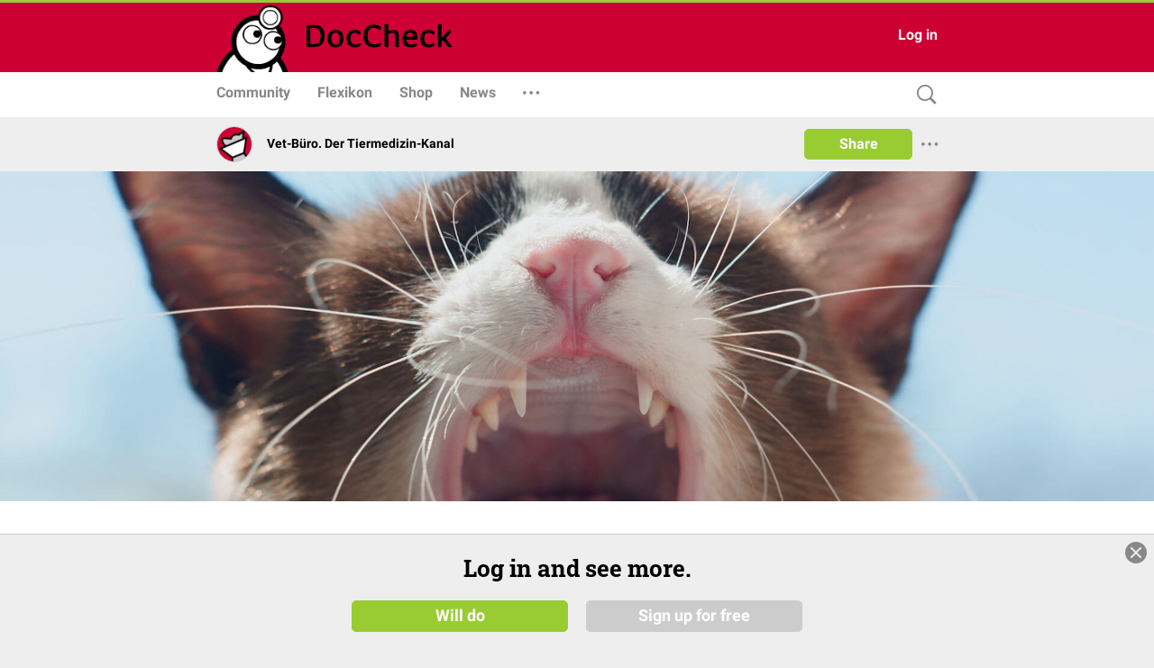

--- FILE ---
content_type: text/html; charset=UTF-8
request_url: https://www.doccheck.com/de/detail/articles/43388-von-katzenzaehnen-welpen-und-thorax-raetseln
body_size: 8178
content:
<!DOCTYPE html>
<html>

<head>
  <meta charset="utf-8"/>
  <meta name="theme-color" content="#cc0033"/>
  <title>Von Katzenzähnen, Welpen und Thorax-Rätseln - DocCheck</title>
  
  <base href="https://dccdn.de/www.doccheck.com/"/>
  <meta name="viewport" content="width=device-width, initial-scale=1, shrink-to-fit=no"/>
  <meta name="mobile-web-app-capable" content="yes"/>
  <meta name="apple-mobile-web-app-capable" content="yes"/>
  <meta name="application-name" content="DocCheck"/>
  <meta name="apple-mobile-web-app-title" content="DocCheck"/>
  <meta name="theme-color" content="#cc0033"/>
  <meta name="msapplication-navbutton-color" content="#cc0033"/>
  <meta name="apple-mobile-web-app-status-bar-style" content="black-translucent"/>
  <meta name="msapplication-starturl" content="http://www.doccheck.com"/>
  <meta http-equiv="Cache-control" content="no-cache, no-store, must-revalidate"/>
  <meta http-equiv="Pragma" content="no-cache"/>
  <link rel="shortcut icon" href="https://dccdn.de/static.doccheck.com/favicons/favicon.ico"/>

  <link rel="icon" type="image/png" sizes="16x16" href="https://dccdn.de/static.doccheck.com/favicons/favicon-16x16.png"/>
  <link rel="icon" type="image/png" sizes="32x32" href="https://dccdn.de/static.doccheck.com/favicons/favicon-32x32.png"/>

  <link rel="apple-touch-icon" href="https://dccdn.de/static.doccheck.com/favicons/apple-touch-icon.png"/>
  <link rel="apple-touch-icon" sizes="57x57" href="https://dccdn.de/static.doccheck.com/favicons/apple-touch-icon-57x57.png"/>
  <link rel="apple-touch-icon" sizes="60x60" href="https://dccdn.de/static.doccheck.com/favicons/apple-touch-icon-60x60.png"/>
  <link rel="apple-touch-icon" sizes="72x72" href="https://dccdn.de/static.doccheck.com/favicons/apple-touch-icon-72x72.png"/>
  <link rel="apple-touch-icon" sizes="76x76" href="https://dccdn.de/static.doccheck.com/favicons/apple-touch-icon-76x76.png"/>
  <link rel="apple-touch-icon" sizes="114x114" href="https://dccdn.de/static.doccheck.com/favicons/apple-touch-icon-114x114.png"/>
  <link rel="apple-touch-icon" sizes="120x120" href="https://dccdn.de/static.doccheck.com/favicons/apple-touch-icon-120x120.png"/>
  <link rel="apple-touch-icon" sizes="144x144" href="https://dccdn.de/static.doccheck.com/favicons/apple-touch-icon-144x144.png"/>
  <link rel="apple-touch-icon" sizes="152x152" href="https://dccdn.de/static.doccheck.com/favicons/apple-touch-icon-152x152.png"/>

  <meta name="msapplication-TileColor" content="#cc0033"/>

  <link rel="dns-prefetch" href="//dccdn.de"/>
  <link rel="preconnect" href="//dccdn.de"/>
  <meta name="msapplication-config" content="assets/icons/browserconfig.xml"/>
  <link rel="manifest" href="manifest.json"/>
  <meta name="google-adsense-account" content="ca-pub-1867634010588378">

  <style type="text/css">
    html {
      overflow-y: scroll;
    }

    body {
      background-color: #eee;
      margin: 0;
      height: 100%;
    }

    .loading-header {
      background-color: #c03;
      display: flex;
      height: 80px;
      padding: 0 20px;
      position: relative;
    }

    .loading-nav {
      background: white;
      padding: 0 10px;
      height: 48px;
    }

    @media (max-width: 767.98px) {
      .loading-header {
        height: 48px;
      }

      .loading-nav {
        padding: 0 80px;
      }
    }

    @media (max-width: 991.98px) {
      .loading-header {
        padding: 0;
      }
    }

  </style>
<link rel="stylesheet" href="https://dccdn.de/www.doccheck.com/styles.998cfe300698848780c6.css" crossorigin="anonymous">
<meta name="description" content="Am Wochenende kamen Tierärzte aus ganz Europa bei der Deutschen Vet zusammen. Lest hier, warum Katzen zahnlos werden und welche Farbe die Schleimhäute von Welpen haben sollten." />
<meta name="author" content="Vet-Büro. Der Tiermedizin-Kanal" />
<meta name="publish_date" content="2023-05-30T16:13:47+02:00" />
<meta property="og:site_name" content="DocCheck" />
<meta property="og:title" content="Von Katzenzähnen, Welpen und Thorax-Rätseln" />
<meta property="og:description" content="Am Wochenende kamen Tierärzte aus ganz Europa bei der Deutschen Vet zusammen. Lest hier, warum Katzen zahnlos werden und welche Farbe die Schleimhäute von Welpen haben sollten." />
<meta property="og:url" content="https://www.doccheck.com/de/detail/articles/43388-von-katzenzaehnen-welpen-und-thorax-raetseln" />
<meta property="og:image" content="https://dccdn.de/www.doccheck.com/data/ve/6r/4v/h9/qg/p6/evgeniya-shustikova-td3pkgucqmc-unsplash_lg.jpg" />
<meta name="twitter:card" content="summary_large_image" />
<meta property="og:type" content="NewsArticle" />
<link rel="canonical" href="https://www.doccheck.com/de/detail/articles/43388-von-katzenzaehnen-welpen-und-thorax-raetseln" />
<script type="application/ld+json" >{"@context":"https:\/\/schema.org","headline":"Von Katzenz\u00e4hnen, Welpen und Thorax-R\u00e4tseln","name":"Von Katzenz\u00e4hnen, Welpen und Thorax-R\u00e4tseln","description":"Am Wochenende kamen Tier\u00e4rzte aus ganz Europa bei der Deutschen Vet zusammen. Lest hier, warum Katzen zahnlos werden und welche Farbe die Schleimh\u00e4ute von Welpen haben sollten.","url":"https:\/\/www.doccheck.com\/de\/detail\/articles\/43388-von-katzenzaehnen-welpen-und-thorax-raetseln","datePublished":"2023-05-30T16:13:47+02:00","dateModified":"2023-06-02T14:36:01+02:00","commentCount":3,"image":["https:\/\/dccdn.de\/www.doccheck.com\/data\/ve\/6r\/4v\/h9\/qg\/p6\/evgeniya-shustikova-td3pkgucqmc-unsplash_lg.jpg"],"author":{"@type":"Organization","name":"Vet-B\u00fcro. Der Tiermedizin-Kanal"},"publisher":{"@type":"Organization","name":"DocCheck Community GmbH","logo":{"@type":"ImageObject","url":"https:\/\/dccdn.de\/www.doccheck.com\/images\/icons\/doc-60-sq.png"}},"@type":"NewsArticle","mainEntityOfPage":{"@type":"WebPage","@id":"https:\/\/schema.org\/Article"}}</script>
</head>

<body class="dc-theme">
  <dc-app-root class="dc-app-root">
    <header class="loading-header"></header>
    <nav class="loading-nav"></nav>
  </dc-app-root>

  <noscript><h1>Von Katzenzähnen, Welpen und Thorax-Rätseln</h1> <p><strong>Am Wochenende kamen Tierärzte aus ganz Europa bei der Deutschen Vet zusammen. Lest hier, warum Katzen zahnlos werden und welche Farbe die Schleimhäute von Welpen haben sollten.</strong></p><p><strong><dc-publisher-card-widget class="fr-deletable fr-draggable fr-fvc fr-dvb editing" data-identity="1006977" draggable="true" contenteditable="false"></dc-publisher-card-widget></strong></p><p id="dc_isPasted">Wie passen Sonnenschein, pinke Fahnen, Hunde in allen Größen, Kinderwagen und gelb-schwarze Fußballfans zusammen? Auf den ersten Blick gar nicht – und doch fassen sie die Atmosphäre auf der diesjährigen <a href="https://deutsche.vetshow.com/" rel="noreferrer noopener" target="_blank">Deutschen VET</a> in Dortmund zusammen. Dass die Messehalle direkt neben dem Dortmunder Fußballstadion liegt, in dem es für den BVB ausgerechnet an diesem Wochenende um die Meisterschaft ging, konnten die Veranstalter bei der Planung natürlich nicht vorhersehen.</p><p>An zwei Tagen konnten letztes Wochenende Tierärzte und TFA das vielfältige Kongressprogramm nutzen, das in Zusammenarbeit der Tierärztlichen Hochschule (TiHo) Hannover und dem Medizinverlag Thieme zusammengestellt wurde. Nationale und internationale Referenten stellten neueste Erkenntnisse aus Forschung und Praxis vor. Wir waren für euch vor Ort und haben in die wichtigsten Vorträge reingeschaut.</p><dc-ins-custom class="fr-deletable" contenteditable="false"></dc-ins-custom><h3>Schweißarbeit Katzenzähne</h3><p>Am Freitagmorgen referierte Zahnexperte Jerzy Gawor aus Polen vor einem prall gefüllten Saal in einem der ersten Vorträge über seine Tipps zur Zahnextraktion bei der Katze – ein Thema, das viele Praktiker zu bewegen scheint. Die chronische Gingivostomatitis ist ein großes Problem in der Zahnheilkunde der Katze. Gawor ist kein Fan davon, hier per se direkt antibiotisch zu behandeln und zeigt beeindruckende Bilder eines Tieres, bei dem die Besitzer eine mittelgradige Entzündung tatsächlich nur durch Zähneputzen deutlich verbessern konnten – das sei natürlich nicht bei jeder Katze realistisch, gibt er zu. Oftmals sind sowieso neben dem Zahnfleisch auch <a href="https://flexikon.doccheck.com/de/Parodontitis_(Katze)" rel="noreferrer noopener" target="_blank">Zahnhalteapparat </a>und die Zähne betroffen, dann komme man um eine Extraktion dieser natürlich nicht herum. Nicht selten ist eine vollständige Extraktion aller Prämolaren und Molaren nötig, bei signifikanter Entzündung sogar der gesamten Zähne.</p><p>Weitere Tipps des Zahnexperten: Bei Extraktionen immer Röntgenbilder vor und nach dem Eingriff anfertigen – letztere stets VOR dem Verschließen der Gingiva, falls noch verbliebene Wurzelreste entfernt werden müssen. Auch hätten manche Zähne überraschend eine Wurzel mehr als sie eigentlich sollten – das kann zu einer bösen Überraschung beim Entfernen kommen. Gawor beschreibt sein standardmäßiges Vorgehen so: Zuerst stellt er einen Zugangslappen der Schleimhaut in der gewünschten Länge mittels Skalpell her, trennt Schleimhaut und Periost vom Knochen und entfernt dann die Knochenleiste über den Wurzeln anteilig mit einem Hochgeschwindigkeits-Hartmetallbohrer. Die Zahnkrone wird dann entsprechend der Wurzelzahl des Zahnes zerteilt. Gawor betont, dass der angesetzte Elevator für die Extraktion sachte bewegt werden und der Druck stets mit Geduld gehalten werden sollte, damit sich die Fasern des Parodontalligaments langsam lösen können. So beugt man Wurzelfrakturen effektiv vor.</p><table style="width:100%;"><tbody><tr><td style="width:24.1772%;vertical-align:top;border:medium none;"><br /><a href="https://www.doccheck.com/de/profile/channels/485-doccheck-cme-scout/content-pages/419?utm_source=DocCheck&amp;utm_medium=teaser&amp;utm_campaign=DocCheck+eCME&amp;utm_content=Contentpage"><img src="https://dccdn.de/www.doccheck.com/data/3p/l8/xb/jh/pa/lz/news240x240_ecme-2023_rund_original.jpg" style="width:64.92%;" class="fr-fic fr-dib" data-dc-name="news240x240_ecme-2023_rund.jpg" data-dc-file-id="1361274" data-dc-image-position="alignImageCenter" alt="news240x240_ecme-2023_rund.jpg" /></a></td><td style="vertical-align:top;border:medium none;width:75.8228%;"><br />Finde auf <strong>DocCheck CME</strong> anerkannte und kostenlose On-Demand Fortbildungen, die dein Wissen nähren.<br /><a class="btn btn-success" href="https://www.doccheck.com/de/profile/channels/485-doccheck-cme-scout/content-pages/419?utm_source=DocCheck&amp;utm_medium=teaser&amp;utm_campaign=DocCheck+eCME&amp;utm_content=Contentpage"> Punkte absahnen </a><br /></td></tr></tbody></table><p><br /></p><p>Nach erfolgreicher Extraktion des Zahnes sollten die Kieferknochen außerdem immer mittels Bohrer geglättet und beim Vernähen der Gingiva darauf geachtet werden, dass keine Spannung auf der Naht entstünde. Gawor verwendet für den Verschluss eine spannungsfreie Naht mit eng gesetzten Einzelheften und versenktem Knoten. Imposante Fotos zeigen, wie dieses Vorgehen den Heilungsvorgang beschleunigen kann. Als Nahtmaterial empfiehlt der Experte einen resorbierbaren, monofilen Faden der Größe 5/0 und atraumatische Nadeln mit einer 3/8 oder ½ mm Krümmung – letztere seien besonders gut für den kaudalen Teil der Maulhöhle geeignet.</p><h3>Bilderrätsel im Thorax</h3><p>Später referiert Adriano Wang Leandro über Fallstricke bei der Thoraxbildgebung von Hund und Katze. Der nach seiner Residency an die TiHo zurückgekehrte Radiologe spricht über dynamische Erkrankungsbilder und die Bildgebung als tückische Momentaufnahme. Er zeigt beeindruckende klinische Fälle, die mittels CT oder Fluoroskopie gelöst werden konnten, betont aber auch, dass in vielen Fällen die fast allen Tierärzten zur Verfügung stehenden Techniken Röntgen und Ultraschall schon wichtige Hinweise bringen können. Und doch sei Bildgebung nicht immer das Nonplusultra: so habe eine Arbeitsgruppe zeigen können, dass etwa das C-reaktive Protein <a href="https://onlinelibrary.wiley.com/doi/10.1111/jvim.16379" rel="noreferrer noopener" target="_blank">bei einer Aspirationspneumonie aussagefähiger</a> und besser für die Verlaufskontrolle geeignet sei, als ein Röntgenbild.</p><p>Über einen oftmals unübersichtlichen Bereich, das <a href="https://flexikon.doccheck.com/de/Mediastinum_(Veterin%C3%A4rmedizin)?" rel="noreferrer noopener" target="_blank">kaudale Mediastinum</a>, könne die CT, aber auch ein Ultraschall Aufschluss geben und z. B. dabei helfen, Abszesse und Tumoren von einer paraösophagealen Hernie zu unterscheiden. Hierfür sollte der Behandler die Ultraschallsonde am xyphoidalen Schallfenster positionieren und nach kraniodorsal schallen. An Fallbeispielen zeigt Wang Leandro außerdem, wie die Fluoroskopie bei dynamischen Pathologien wie einem <a href="https://flexikon.doccheck.com/de/Mega%C3%B6sophagus_(Hund)?" rel="noreferrer noopener" target="_blank">Megaösophagus</a> hilfreich sein kann, da sie ebenfalls Gefäßanomalien, Strukturen, Fremdkörper oder Hiatushernien sichtbar machen könne. Auch ein dynamischer Kollaps von Trachea und Bronchien könne auf einer konventionellen Röntgenaufnahme übersehen werden – in diesen Fällen sollte man stets an dynamische Bildgebungsverfahren denken. Zwischendurch nicken einige Teilnehmer im Saal bestätigend, als der Radiologe bei einer imposanten Thorax-Röntgenaufnahme bemerkt, wie schwierig diese im Falle vieler brachyzephaler Rassen wie der französischen Bulldogge zu beurteilen sei. Schon rassebedingt gebe es so viele Auffälligkeiten, dass es oft schwer sei, genau die Veränderung zu finden, die für die Beschwerden verantwortlich ist.</p><h3>Patient mit Atemnot – keine Panik!</h3><p>In einem sehr unterhaltsamen Vortrag beschrieb Prof. Stijn Niessen vom Royal Veterinary College London die Do‘s und dont‘s beim Patienten mit respiratorischen Symptomen. Er appellierte an die Sinne der Tierärzte und deren Vermögen, auch schon ohne aufwändige Diagnostik und Manipulation wichtige Hinweise auf das zugrundeliegende Problem zu erhalten. Sein Rat beim Patienten mit Atemnot: ruhig bleiben. Dem Tier unbedingt Sauerstoff anbieten – in welcher Form auch immer möglich. Schon die einfachste Maßnahme helfe hier, auch wenn keine teure Sauerstoff-Box vorhanden sei. Dann solle man das Tier in einer ruhigen Umgebung gründlich beobachten, denn der Adspektion komme beim respiratorischen Patienten eine Schlüsselrolle zu. Abnormale Geräusche bei der Inspiration geben in den meisten Fällen einen Hinweis auf Probleme der oberen Atemwege, während sie bei der Exspiration eher auf die unteren Atemwege hindeuten.</p><dc-ins-custom class="fr-deletable" contenteditable="false"></dc-ins-custom><p>Bei der Katze rät der Experte in akuten Situationen immer zu einem Bronchodilatator, erwähnt jedoch auch, dass dieser, wird er langfristig angewandt, eher einen gegenteiligen Effekt erziele. „Ich sehe das leider ab und zu bei Patienten in der Sprechstunde.“ Ein Bild, das wohl keinem Zuhörer dieses Vortrags aus dem Kopf gehen wird, ist die Analogie des Duschvorhangs, die Niessen für Pathologien der oberen Atemwege verwendet: „Was passiert mit dem Vorhang, wenn wir in der Dusche stehen und sie anmachen?“, fragt er. „Er rückt uns ganz schön auf die Pelle, oder?“ Genau so könne man sich die Verhältnisse vorstellen, wenn der Luftstrom durch eine Engstelle oder erhöhten Kraftaufwand bei der Atmung zunehme: das Gewebe werde regelrecht eingesogen. In einem Video eines Patientenfalls wird das ganze deutlich sichtbar, als sich bei genauem Hinsehen eine atemsynchrone Einziehung am Hals einer Katze mit Dyspnoe zeigt.</p><h3>Kleines Welpen-ABC</h3><p>Prof. Sandra Goericke-Pesch leitet die Kleintierreproduktionsmedizin der TiHo und widmete sich in einem Vortrag der Versorgung von neugeborenen Welpen. Sie erklärte, dass beim Neonaten stets zunächst das ABC der Reanimation angewendet werden sollte (<strong>A</strong>irways/Atemwege kontrollieren, <strong>B</strong>reathing/Atmung stimulieren und <strong>C</strong>irculation/Herz-Kreislauf checken). Nicht selten würden außerdem Missbildungen wie eine Gaumenspalte oder Atresia <a href="https://flexikon.doccheck.com/de/Analkanal_(Veterin%C3%A4rmedizin)" rel="noreferrer noopener" target="_blank">ani</a> übersehen, so Goericke-Pesch. Sie rät, alle Welpen eines Wurfes objektiv <a href="https://www.sciencedirect.com/science/article/abs/pii/S0093691X09001563?via%3Dihub" rel="noreferrer noopener" target="_blank">mittels APGAR-Scoring </a> zu klassifizieren – auch, um schnell diejenigen zu finden, die wohlmöglich mehr Betreuung und Aufmerksamkeit für ihren Start ins Leben benötigen.</p><table style="width:100%;"><thead><tr><th>Parameter<br /></th><th style="width:17.4444%;">0<br /></th><th style="width:27.5896%;">1<br /></th><th>2<br /></th></tr></thead><tbody><tr><td style="width:25%;">Herzfrequenz</td><td style="width:17.4444%;">&lt;180/min</td><td style="width:27.5896%;">180–220/min</td><td style="width:23.9018%;">&gt;220/min</td></tr><tr><td style="width:25%;">Atemfrequenz</td><td style="width:17.4444%;">&lt;6/min</td><td style="width:27.5896%;">6–15/min</td><td style="width:23.9018%;">&gt;15/min</td></tr><tr><td style="width:25%;">Reflexerregbarkeit</td><td style="width:17.4444%;">kein „Schreien“</td><td style="width:27.5896%;">Grimassen, etwas „Weinen/Schreien“</td><td style="width:23.9018%;">„Weinen/Schreien“</td></tr><tr><td style="width:25%;">Mobilität</td><td style="width:17.4444%;">schlapp</td><td style="width:27.5896%;">Flexionen</td><td style="width:23.9018%;">vital</td></tr><tr><td style="width:25%;">Schleimhautfarbe</td><td style="width:17.4444%;">zyanotisch</td><td style="width:27.5896%;">bleich</td><td style="width:23.9018%;">pink</td></tr></tbody></table><p><em><sup>APGAR-Scoring: 7–10 vital; 4–6 mäßig gefährdet; 0–3 hochgradig gefährdet</sup></em></p><p>Auch erinnert Goericke-Pesch daran, dass es nicht ausreiche, einen einzelnen Welpen zu untersuchen, der nach der Geburt Probleme hat. Alle Welpen eines Wurfes und die Mutter würden eine Einheit darstellen und diese sollte immer in ihrer Gesamtheit betrachtet werden. Die Gefahr sei sonst zu groß, dass man Probleme beim Muttertier oder den Wurfgeschwistern übersähe und so wertvolle Zeit verlöre, um auch ihnen zu helfen.</p><table style="width:100%;"><tbody><tr><td style="width:24.1772%;vertical-align:top;border:medium none;"><br /><a href="https://www.doccheck.com/de/profile/channels/708-vet-buero-der-tiermedizin-kanal?utm_source=DocCheck&amp;utm_medium=teaser&amp;utm_campaign=LTK_Follower&amp;utm_content=kanalhinweis_vet"><img src="https://dccdn.de/more.doccheck.com/fileadmin/user_upload/asset-repo/community/portal/campaign-projects/dc-channel-teaser/kanalhinweis_vet_180x180.png" style="width:64.92%;" class="fr-fic fr-dib" data-dc-name="kanalhinweis_vet_180x180.png" data-dc-file-id="1164896" data-dc-image-position="alignImageCenter" alt="kanalhinweis_vet_180x180.png" /></a></td><td style="vertical-align:top;border:medium none;width:75.8228%;"><br />Folge dem Kanal <strong>Vet-Büro</strong> für weitere Tiermedizin-Themen.<br /><a class="btn btn-success" href="https://www.doccheck.com/de/profile/channels/708-vet-buero-der-tiermedizin-kanal?follow=true&amp;utm_source=DocCheck&amp;utm_medium=teaser&amp;utm_campaign=LTK_Follower&amp;utm_content=kanalhinweis_vet">Folgen</a><br /></td></tr></tbody></table><p><br /></p><p>Weitere Tipps der Expertin:</p><ul><li>Welpen regelmäßig wiegen, um Gewichtsentwicklung protokollieren zu können.</li><li>Auf eine Kolostrumaufnahme innerhalb der ersten Stunden achten, notfalls mit Immunglobulinen von einem Spendertier nachhelfen.</li><li>Die Schleimhäute sollten beim Welpen nicht blass-rosa, sondern regelrecht pink sein.</li><li>Ein fast durchsichtiger Urin sei bei Welpen unter 4 Wochen physiologisch.</li></ul><p>Auch müsse man aufpassen, dass den Welpen nicht zu viel Wärme zugeführt würde – das sehe sie häufig in der Sprechstunde: „Da denke ich manchmal – um Gottes Willen, wenn der noch weiter gewärmt wird, ist er durchgegart!“ Bis zu Tag 7 liegt der physiologische Bereich bei 34,8–37 °C, steigt dann pro Woche um etwa 1 Grad, bis dann ein Welpe über 3 Wochen eine Körperkerntemperatur zwischen 38 und 39 °C haben sollte. Bei unterkühlten Welpen mit einer Körperkerntemperatur unter 35 °C solle außerdem unbedingt auf die direkte Gabe von Milchaustauscher verzichtet werden, da das Risiko für die Entwicklung eines Ileus zu groß ist – die Gabe von G5 sei hier eine Alternative, mit einer erstmaligen Gabe vor dem Erwärmen.</p><p>Auch am Samstag gab es weitere spannende Vorträge auf der Deutschen VET. Mehr dazu könnt ihr bald in unserem <a href="https://www.doccheck.com/de/detail/articles/43438-von-ungelegten-eiern-und-dementen-hunden" rel="noopener noreferrer" target="_blank">zweiten Kongressbericht</a> lesen.</p><p><em>Bildquelle: </em><a href="https://unsplash.com/de/fotos/td3PkgUCQmc" rel="noopener noreferrer" target="_blank"><em>Evgeniya Shustikova, unsplash</em></a><em><br /></em></p></noscript>
<script src="https://dccdn.de/www.doccheck.com/runtime-es2015.ff8e274481f81cc01ad0.js" crossorigin="anonymous" type="module"></script><script src="https://dccdn.de/www.doccheck.com/runtime-es5.ff8e274481f81cc01ad0.js" crossorigin="anonymous" nomodule defer></script><script src="https://dccdn.de/www.doccheck.com/polyfills-es5.48f307aa8476f001d36c.js" crossorigin="anonymous" nomodule defer></script><script src="https://dccdn.de/www.doccheck.com/polyfills-es2015.85e8ba85c2fa329814a6.js" crossorigin="anonymous" type="module"></script><script src="https://dccdn.de/www.doccheck.com/scripts.17e8a8e6fe92a22925c6.js" crossorigin="anonymous" defer></script><script src="https://dccdn.de/www.doccheck.com/vendor-es2015.8fdea552bd84f892ea2b.js" crossorigin="anonymous" type="module"></script><script src="https://dccdn.de/www.doccheck.com/vendor-es5.8fdea552bd84f892ea2b.js" crossorigin="anonymous" nomodule defer></script><script src="https://dccdn.de/www.doccheck.com/main-es2015.f0c20492adfc0e941c98.js" crossorigin="anonymous" type="module"></script><script src="https://dccdn.de/www.doccheck.com/main-es5.f0c20492adfc0e941c98.js" crossorigin="anonymous" nomodule defer></script></body>

</html>


--- FILE ---
content_type: text/css
request_url: https://dccdn.de/www.doccheck.com/styles.998cfe300698848780c6.css
body_size: 60288
content:
@charset "UTF-8";@import url(https://dccdn.de/static.doccheck.com/fonts/1.0.2/roboto-combined.css);@import url(https://dccdn.de/static.doccheck.com/fonts/1.0.2/dc-icons.css);.tf-v1-widget{position:relative}.tf-v1-widget,.tf-v1-widget iframe{width:100%;height:100%;min-height:inherit}.tf-v1-widget iframe{border:none;overflow:hidden;border-radius:8px}.tf-v1-widget-close{display:none}.tf-v1-widget-iframe-overlay{width:100%;height:100%;border:none;overflow:hidden;border-radius:8px;position:absolute;top:0;left:0}.tf-v1-widget-fullscreen{position:fixed;top:0;left:0;right:0;bottom:0;z-index:10001;width:100%!important;height:100%!important}.tf-v1-widget-fullscreen .tf-v1-widget-close{display:block;padding:0;margin:0;position:absolute;font-size:32px;font-weight:400;line-height:24px;width:24px;height:24px;text-align:center;text-transform:none;cursor:pointer;opacity:.75;transition:opacity .25s ease-in-out;text-decoration:none;color:#000;top:6px;right:8px;background:none;border:none;border-radius:0;z-index:1}.tf-v1-widget-fullscreen .tf-v1-widget-close:hover{opacity:1}@media(min-width:481px){.tf-v1-widget-fullscreen .tf-v1-widget-close{color:#fff!important}}.tf-v1-widget-fullscreen iframe{border-radius:0}.tf-v1-popup{position:fixed;top:0;left:0;width:100%;height:100%;background:rgba(0,0,0,.75);transition:opacity .25s ease-in-out;z-index:10001;display:flex;align-items:center;justify-content:center}.tf-v1-popup .tf-v1-iframe-wrapper{position:relative;transition:opacity .25s ease-in-out;min-width:360px;min-height:360px}.tf-v1-popup .tf-v1-iframe-wrapper iframe{width:100%;height:100%;border:none;overflow:hidden;border-radius:8px}.tf-v1-popup .tf-v1-close{display:block;padding:0;margin:0;position:absolute;font-size:32px;font-weight:400;line-height:24px;width:24px;height:24px;text-align:center;text-transform:none;cursor:pointer;opacity:.75;transition:opacity .25s ease-in-out;text-decoration:none;color:#000;top:-34px;right:0;background:none;border:none;border-radius:0}.tf-v1-popup .tf-v1-close:hover{opacity:1}@media(min-width:481px){.tf-v1-popup .tf-v1-close{color:#fff!important}}.tf-v1-popup .tf-v1-spinner{font-size:40px;width:1em;height:1em;border-radius:.5em;box-sizing:border-box;animation:spin 1s linear infinite;border:3px solid #aaa;border-top-color:#fff;position:absolute;top:50%;left:50%;margin:-20px 0 0 -20px}@media(max-width:480px){.tf-v1-popup{width:100%!important;height:100%!important}.tf-v1-popup .tf-v1-iframe-wrapper{position:relative;transition:opacity .25s ease-in-out;min-width:100%;min-height:100%}.tf-v1-popup .tf-v1-iframe-wrapper iframe{border-radius:0}.tf-v1-popup .tf-v1-close{display:block;padding:0;margin:0;position:absolute;font-size:32px;font-weight:400;line-height:24px;width:24px;height:24px;text-align:center;text-transform:none;cursor:pointer;opacity:.75;transition:opacity .25s ease-in-out;text-decoration:none;color:#000;top:6px;right:8px;background:none;border:none;border-radius:0}.tf-v1-popup .tf-v1-close:hover{opacity:1}}@media(max-width:480px)and (min-width:481px){.tf-v1-popup .tf-v1-close{color:#fff!important}}.tf-v1-slider{position:fixed;top:0;left:0;width:100%;height:100%;background:rgba(0,0,0,.75);transition:opacity .25s ease-in-out;z-index:10001}.tf-v1-slider .tf-v1-iframe-wrapper{max-width:calc(100vw - 26px);height:100%;position:absolute;top:0;transition:right .5s ease-in-out,left .5s ease-in-out}.tf-v1-slider .tf-v1-iframe-wrapper iframe{width:100%;height:100%;border:none;overflow:hidden;border-radius:0}@media(min-width:481px){.tf-v1-slider .tf-v1-iframe-wrapper iframe{border-radius:8px 0 0 8px}}.tf-v1-slider .tf-v1-close{display:block;padding:0;margin:0;position:absolute;font-size:32px;font-weight:400;line-height:24px;width:24px;height:24px;text-align:center;text-transform:none;cursor:pointer;opacity:.75;transition:opacity .25s ease-in-out;text-decoration:none;color:#000;top:6px;right:8px;background:none;border:none;border-radius:0}@media(min-width:481px){.tf-v1-slider .tf-v1-close{color:#fff!important;top:4px;left:-26px}}.tf-v1-slider .tf-v1-close:hover{opacity:1}.tf-v1-slider .tf-v1-spinner{font-size:40px;width:1em;height:1em;border-radius:.5em;box-sizing:border-box;animation:spin 1s linear infinite;border:3px solid #aaa;border-top-color:#fff;position:absolute;top:50%;left:50%;margin:-20px 0 0 -20px}@media(min-width:481px){.tf-v1-slider.left .tf-v1-iframe-wrapper iframe{border-radius:0 8px 8px 0}.tf-v1-slider.left .tf-v1-close{left:auto;right:-24px}}@media(max-width:480px){.tf-v1-slider{width:100%!important;height:100%!important}.tf-v1-slider .tf-v1-iframe-wrapper{width:100%!important;max-width:100vw;height:100%;transition:unset}.tf-v1-slider .tf-v1-iframe-wrapper iframe{border-radius:none}.tf-v1-slider .tf-v1-close{display:block;padding:0;margin:0;position:absolute;font-size:32px;font-weight:400;line-height:24px;width:24px;height:24px;text-align:center;text-transform:none;cursor:pointer;opacity:.75;transition:opacity .25s ease-in-out;text-decoration:none;color:#000;top:6px;right:8px;background:none;border:none;border-radius:0;left:auto}.tf-v1-slider .tf-v1-close:hover{opacity:1}}@media(max-width:480px)and (min-width:481px){.tf-v1-slider .tf-v1-close{color:#fff!important}}.tf-v1-sidetab{position:fixed;top:50%;right:0;width:400px;height:580px;transform:translate(100%,-50%);box-shadow:0 2px 4px rgba(0,0,0,.08),0 2px 12px rgba(0,0,0,.06);z-index:10001;will-change:transform}.tf-v1-sidetab.ready{transition:transform .4s cubic-bezier(.5,0,.75,0)}.tf-v1-sidetab iframe{width:100%;height:100%;border:none;overflow:hidden;border-radius:8px 0 0 8px}.tf-v1-sidetab.open{transform:translateY(-50%)}.tf-v1-sidetab-wrapper{position:relative;height:100%}.tf-v1-sidetab-button{position:absolute;top:50%;left:-48px;transform:rotate(-90deg) translateX(-50%);transform-origin:left top;min-width:100px;max-width:540px;height:48px;display:flex;align-items:center;padding:12px 16px;border-radius:8px 8px 0 0;color:#fff;box-shadow:0 2px 4px rgba(0,0,0,.08),0 2px 12px rgba(0,0,0,.06);background-color:#3a7685;cursor:pointer;border:0;text-decoration:none;outline:none}.tf-v1-sidetab-button-text{flex:1;font-size:18px;font-family:Helvetica,Arial,sans-serif;white-space:nowrap;overflow:hidden;text-overflow:ellipsis}.tf-v1-sidetab-button-icon{width:24px;height:24px;font-size:24px;transform:rotate(90deg);margin-right:12px;position:relative;order:-1}.tf-v1-sidetab-button-icon>img{width:100%;height:100%;-o-object-fit:contain;object-fit:contain}.tf-v1-sidetab-close{display:none}.tf-v1-sidetab .tf-v1-spinner{font-size:24px;width:1em;height:1em;border-radius:.5em;box-sizing:border-box;animation:spin 1s linear infinite;border:3px solid #aaa;border-top-color:#fff;position:absolute;top:50%;left:50%;top:0;left:0;margin:0}@media(max-width:480px){.tf-v1-sidetab,.tf-v1-sidetab.ready{transition:unset}.tf-v1-sidetab.open{top:0;left:0;right:0;bottom:0;transform:translate(0);width:100%!important;height:100%!important}.tf-v1-sidetab-close{padding:0;margin:0;position:absolute;font-size:32px;font-weight:400;line-height:24px;width:24px;height:24px;text-align:center;text-transform:none;cursor:pointer;opacity:.75;transition:opacity .25s ease-in-out;text-decoration:none;color:#000;top:6px;right:8px;background:none;border:none;border-radius:0;display:block;z-index:1}.tf-v1-sidetab-close:hover{opacity:1}}@media(max-width:480px)and (min-width:481px){.tf-v1-sidetab-close{color:#fff!important}}.tf-v1-popover{bottom:96px;position:fixed;right:16px;z-index:10001}.tf-v1-popover.open{max-width:100%;min-height:360px;min-width:360px}.tf-v1-popover-wrapper{position:absolute;top:50%;left:50%;transform:translate(-50%,-50%);height:100%;width:100%;opacity:0;transition:opacity .25s ease-in-out;border-radius:4px;box-shadow:0 2px 4px rgba(0,0,0,.08),0 2px 12px rgba(0,0,0,.06)}.tf-v1-popover-wrapper iframe{width:100%;height:100%;border:none;overflow:hidden;border-radius:8px}.tf-v1-popover-close{display:none}.tf-v1-popover-button{position:fixed;box-shadow:0 2px 12px rgba(0,0,0,.06),0 2px 4px rgba(0,0,0,.08);color:#fff;right:26px;bottom:26px;border-radius:50%;cursor:pointer;background:#3a7685;line-height:0;border:none;padding:0}.tf-v1-popover-button,.tf-v1-popover-button-icon{width:54px;height:54px;display:flex;align-items:center;justify-content:center}.tf-v1-popover-button-icon{font-size:24px;border-radius:50%;overflow:hidden}.tf-v1-popover-button-icon svg.default{margin-top:6px}.tf-v1-popover-button-icon img,.tf-v1-popover-button-icon svg{max-width:54px;max-height:54px}.tf-v1-popover-button-icon img{width:100%;height:100%;-o-object-fit:cover;object-fit:cover;border-radius:50%}.tf-v1-popover-tooltip{position:fixed;right:94px;bottom:33px;max-width:240px;padding:10px 25px 10px 10px;border-radius:8px;background:#fff;box-shadow:0 2px 4px rgba(0,0,0,.08),0 2px 12px rgba(0,0,0,.06);font-size:14px;font-family:Helvetica,Arial,sans-serif;line-height:22px}.tf-v1-popover-tooltip:before{background-color:#fff;content:"";display:block;width:12px;height:12px;position:absolute;right:-4px;bottom:15px;transform:rotate(45deg);box-shadow:2px -2px 2px 0 rgba(0,0,0,.06)}.tf-v1-popover-tooltip-text{overflow:hidden}.tf-v1-popover-tooltip-close{color:rgba(0,0,0,.2);cursor:pointer;margin-left:4px;display:inline-block;width:20px;height:20px;font-size:18px;text-align:center;position:absolute;top:8px;right:6px}.tf-v1-popover-tooltip-close:hover{color:rgba(0,0,0,.3)}.tf-v1-popover-tooltip.closing{transition:opacity .25s ease-in-out;opacity:0}.tf-v1-popover-unread-dot{width:8px;height:8px;border-radius:50%;background-color:#fa6b05;border:2px solid #fff;position:absolute;top:2px;right:2px}.tf-v1-popover-unread-dot.closing{transition:opacity .25s ease-in-out;opacity:0}.tf-v1-spinner{font-size:40px;width:1em;height:1em;border-radius:.5em;box-sizing:border-box;animation:spin 1s linear infinite;border:3px solid #aaa;border-top-color:#fff;position:absolute;top:50%;left:50%;margin:-20px 0 0 -20px}@media(max-width:480px){.tf-v1-popover.open{top:0;left:0;bottom:0;right:0;width:100%!important;height:100%!important}.tf-v1-popover.open .tf-v1-popover-close{display:block}.tf-v1-popover-wrapper{border-radius:0;box-shadow:none}.tf-v1-popover-wrapper iframe{border-radius:0}.tf-v1-popover-close{display:block;padding:0;margin:0;position:absolute;font-size:32px;font-weight:400;line-height:24px;width:24px;height:24px;text-align:center;text-transform:none;cursor:pointer;opacity:.75;transition:opacity .25s ease-in-out;text-decoration:none;color:#000;top:6px;right:8px;background:none;border:none;border-radius:0;display:none;z-index:1}.tf-v1-popover-close:hover{opacity:1}}@media(max-width:480px)and (min-width:481px){.tf-v1-popover-close{color:#fff!important}}@media(max-width:480px){.tf-v1-popover-button{width:44px;height:44px;right:8px;bottom:8px}.tf-v1-popover-button-icon{font-size:20px}.tf-v1-popover-button-icon svg{margin-top:4px;max-height:24px;max-width:24px}.tf-v1-popover-button-icon img{max-width:44px;max-height:44px}.tf-v1-popover-tooltip{position:fixed;right:66px;bottom:8px;left:auto;font-size:12px}.tf-v1-popover-tooltip:before{bottom:14px}.tf-v1-popover-unread-dot{top:0;right:0}.tf-v1-spinner{font-size:32px;width:1em;height:1em;border-radius:.5em;box-sizing:border-box;animation:spin 1s linear infinite;border:3px solid #aaa;border-top-color:#fff;position:absolute;top:50%;left:50%;margin:-16px 0 0 -16px}}:root{--font-base-path:"";--dc-red:#c03;--dc-red-medium:#902;--dc-red-dark:#601;--dc-green:#690;--dc-green-light:#9c3;--dc-shadow:rgba(0,0,0,.25);--dc-box-shadow-bottom:rgba(0,0,0,.06);--dc-box-shadow-right:rgba(0,0,0,.12);--dc-box-shadow-focus-bottom:rgba(0,0,0,.12);--dc-box-shadow-focus-right:rgba(0,0,0,.11);--dc-black-tr:rgba(0,0,0,.75);--dc-black-tr-light:rgba(0,0,0,.25);--dc-white-tr:hsla(0,0%,100%,.95);--dc-white-tr-light:hsla(0,0%,100%,.45);--white:#fff;--gray-200:#eee;--gray-300:#ddd;--gray-400:#ccc;--gray-500:#aaa;--gray-600:#888;--gray-700:#666;--gray-800:#343a40;--gray-900:#212529;--black:#000;--body-bg:var(--white);--body-color:var(--gray-600);--link-color:var(--dc-red);--link-hover-color:var(--link-color);--dc-text-shadow:1px 1px 1px --black;--font-family-sans-serif:(Roboto,-apple-system,BlinkMacSystemFont,"Segoe UI",Roboto,"Helvetica Neue",Arial,sans-serif,"Apple Color Emoji","Segoe UI Emoji","Segoe UI Symbol");--font-family-monospace:"SFMono-Regular",Menlo,Monaco,Consolas,"Liberation Mono","Courier New",monospace;--font-family-base:var(--font-family-sans-serif);--font-size-root:16px;--font-size-base:1rem;--font-size-lg:1.125rem;--font-size-sm:1rem;--font-weight-light:300;--font-weight-normal:normal;--font-weight-bold:bold;--font-weight-base:--font-weight-normal;--line-height-base:1.5;--headings-margin-bottom:10px;--headings-font-family:inherit;--headings-font-weight:700;--headings-line-height:1.1;--headings-color:inherit;--h1-line-height:1.2em;--h1-font-size-xs:1.5rem;--h1-font-size-sm:1.5rem;--h1-font-size:1.375rem;--h1-font-size-md:1.75rem;--h1-font-size-lg:2rem;--h1-font-size-xl:2rem;--h1-font-family:"Roboto Slab";--h1-list-font-size-sm:1.5rem;--h1-list-font-size:var(--font-size-base);--h1-list-font-size-md:1.75rem;--h1-list-font-size-lg:2rem;--h1-list-font-size-xl:2rem;--h1-list-font-family:"Roboto Slab";--h2-font-size-xs:1.5rem;--h2-font-size-sm:1.5rem;--h2-font-size:1.125rem;--h2-font-size-md:1.75rem;--h2-font-size-lg:2rem;--h2-font-size-xl:2rem;--h3-font-size-xs:1.5rem;--h3-font-size-sm:1.5rem;--h3-font-size:1.125rem;--h3-font-size-md:1.75rem;--h3-font-size-lg:2rem;--h3-font-size-xl:2rem;--h4-font-size:var(--font-size-base);--h5-font-size:var(--font-size-base);--h6-font-size:.75rem;--icon-home:"";--icon-nav-burger:"";--icon-submenu:"";--icon-more:"";--icon-chevron-left:"";--icon-chevron-right:"";--icon-chevron-up:"";--icon-chevron-down:"";--icon-caret-left:"";--icon-caret-right:"";--icon-caret-up:"";--icon-caret-down:"";--icon-select:"";--icon-select-up:"";--icon-select-down:"";--icon-search:"";--icon-search-plus:"";--icon-search-minus:"";--icon-cog:"";--icon-cogs:"";--icon-trash:"";--icon-download-ol:"";--icon-upload-ol:"";--icon-filter:"";--icon-wrench-ol:"";--icon-screwdriver:"";--icon-hammer:"";--icon-lightbulb:"";--icon-register:"";--icon-login:"";--icon-logout:"";--icon-fingerprint:"";--icon-visible:"";--icon-invisible:"";--icon-lock:"";--icon-lock-open:"";--icon-lock-open-2:"";--icon-key:"";--icon-key-retro:"";--icon-user:"";--icon-user-med:"";--icon-user-secret:"";--icon-user-group:"";--icon-user-add:"";--icon-user-delete:"";--icon-user-check:"";--icon-user-rounded:"";--icon-user-circle:"";--icon-user-business:"";--icon-tie:"";--icon-briefcase:"";--icon-community:"";--icon-power:"";--icon-bolt:"";--icon-plug:"";--icon-copyright:"";--icon-paragraph:"";--icon-law:"";--icon-sitemap:"";--icon-view-list:"";--icon-view-tile:"";--icon-view-tile-big:"";--icon-plus:"";--icon-plus-bold:"";--icon-minus:"";--icon-minus-bold:"";--icon-close:"";--icon-close-bold:"";--icon-check:"";--icon-check-bold:"";--icon-check-double:"";--icon-check-double-bold:"";--icon-check-twice:"";--icon-asterisk:"";--icon-asterisk-bold:"";--icon-ok:"";--icon-ok-bold:"";--icon-ok-double:"";--icon-ok-double-bold:"";--icon-arrow-left:"";--icon-arrow-right:"";--icon-arrow-up:"";--icon-arrow-down:"";--icon-arrow-left-up:"";--icon-arrow-right-up:"";--icon-arrow-left-down:"";--icon-arrow-right-down:"";--icon-repeat:"";--icon-refresh:"";--icon-undo:"";--icon-long-arrow-left:"";--icon-long-arrow-right:"";--icon-long-arrow-up:"";--icon-long-arrow-down:"";--icon-sort-attributes-ls:"";--icon-sort-attributes-sl:"";--icon-sort-19:"";--icon-sort-91:"";--icon-sort-az:"";--icon-sort-za:"";--icon-exchange-horizontal:"";--icon-exchange-vertical:"";--icon-level-up:"";--icon-level-down:"";--icon-random:"";--icon-retweet:"";--icon-move-horizontal:"";--icon-move-vertical:"";--icon-move-rectangular:"";--icon-move-diagonal:"";--icon-expand:"";--icon-compress:"";--icon-form:"";--icon-box-empty-ol:"";--icon-box-check-ol:"";--icon-box-check:"";--icon-box-edit:"";--icon-box-external-link-ol:"";--icon-comment:"";--icon-comment-question-ol:"";--icon-comment-exclamation-ol:"";--icon-comment-wait-ol:"";--icon-comments:"";--icon-comment-ol:"";--icon-comments-ol:"";--icon-ask:"";--icon-question:"";--icon-exclamation:"";--icon-file:"";--icon-file-download-ol:"";--icon-file-upload-ol:"";--icon-file-text:"";--icon-file-image:"";--icon-file-audio:"";--icon-file-video:"";--icon-file-zip:"";--icon-file-pdf:"";--icon-file-code:"";--icon-document-profile:"";--icon-document-official:"";--icon-document-official-2:"";--icon-file-ol:"";--icon-file-text-ol:"";--icon-file-image-ol:"";--icon-file-audio-ol:"";--icon-file-video-ol:"";--icon-file-zip-ol:"";--icon-file-pdf-ol:"";--icon-file-code-ol:"";--icon-document-profile-ol:"";--icon-file-plus-ol:"";--icon-folder-closed:"";--icon-folder-open:"";--icon-folder-closed-ol:"";--icon-folder-open-ol:"";--icon-album:"";--icon-pictures:"";--icon-cube:"";--icon-camera:"";--icon-camera-plus:"";--icon-video:"";--icon-video-camera:"";--icon-microphone:"";--icon-microphone-off:"";--icon-interview:"";--icon-tv:"";--icon-presentation:"";--icon-newspaper:"";--icon-megaphone:"";--icon-megaphone-sound:"";--icon-transmitter:"";--icon-rss:"";--icon-copy:"";--icon-paste:"";--icon-clipboard:"";--icon-envelope:"";--icon-envelope-ol:"";--icon-envelope-small:"";--icon-at:"";--icon-phone:"";--icon-phone-hang-up:"";--icon-phone-pause:"";--icon-phone-off:"";--icon-fax:"";--icon-poststamp:"";--icon-stamp:"";--icon-addressbook:"";--icon-archive:"";--icon-inbox:"";--icon-print:"";--icon-paperclip:"";--icon-quote:"";--icon-pushpin-ol:"";--icon-memo:"";--icon-bookmark:"";--icon-bookmark-ol:"";--icon-flag:"";--icon-flag-checkered:"";--icon-paint-roller:"";--icon-pencil-ol:"";--icon-pen:"";--icon-quill-ol:"";--icon-eraser:"";--icon-brush:"";--icon-paintbrush:"";--icon-palette:"";--icon-scissors:"";--icon-cutter:"";--icon-magic:"";--icon-paperplane:"";--icon-link-ol:"";--icon-link-broken-ol:"";--icon-reply-ol:"";--icon-reply-all-ol:"";--icon-forward-ol:"";--icon-share:"";--icon-cloud-ol:"";--icon-cloud-download-ol:"";--icon-cloud-upload-ol:"";--icon-behance:"";--icon-blogger:"";--icon-dribbble:"";--icon-facebook:"";--icon-facetime:"";--icon-flickr:"";--icon-github:"";--icon-google-plus:"";--icon-instagram:"";--icon-linkedin:"";--icon-pinterest:"";--icon-pinterest-2:"";--icon-reddit:"";--icon-skype:"";--icon-tumblr:"";--icon-twitter:"";--icon-twitter-x:"";--icon-vimeo:"";--icon-vine:"";--icon-whatsapp:"";--icon-wordpress:"";--icon-xing:"";--icon-youtube:"";--icon-youtube-2:"";--icon-dashboard:"";--icon-calendar:"";--icon-calendar-check:"";--icon-calendar-empty:"";--icon-tasks:"";--icon-time:"";--icon-history:"";--icon-stopwatch:"";--icon-hourglass:"";--icon-alarmclock:"";--icon-bell:"";--icon-bell-off:"";--icon-bell-ol:"";--icon-bell-off-ol:"";--icon-calculator:"";--icon-calculator-2:"";--icon-calculator-3:"";--icon-book:"";--icon-ebook:"";--icon-books:"";--icon-reading:"";--icon-institution:"";--icon-graduation:"";--icon-music:"";--icon-headphones:"";--icon-equalizer:"";--icon-signal:"";--icon-slider-vertical-ol:"";--icon-slider-horizontal-ol:"";--icon-volume:"";--icon-volume-up:"";--icon-volume-down:"";--icon-volume-off:"";--icon-play:"";--icon-play-backward:"";--icon-pause:"";--icon-stop:"";--icon-fast-forward:"";--icon-fast-backward:"";--icon-step-forward:"";--icon-step-backward:"";--icon-step-end:"";--icon-step-beginning:"";--icon-fullscreen:"";--icon-fullsreen-off:"";--icon-widescreen:"";--icon-widescreen-off:"";--icon-shop:"";--icon-shop-default:"";--icon-shop-plus:"";--icon-shop-delete:"";--icon-shop-checkout:"";--icon-shop-download:"";--icon-cashregister:"";--icon-invoice:"";--icon-eccard:"";--icon-creditcard:"";--icon-paypal:"";--icon-cash-1:"";--icon-cash-2:"";--icon-euro-sign:"";--icon-moneybag-eur:"";--icon-moneybag-usd:"";--icon-piggybank:"";--icon-seal:"";--icon-seal-3:"";--icon-seal-5:"";--icon-percent:"";--icon-bundle:"";--icon-free-delivery:"";--icon-fast-delivery:"";--icon-retour:"";--icon-tag:"";--icon-tags:"";--icon-open:"";--icon-tree:"";--icon-gift:"";--icon-ticket:"";--icon-barcode:"";--icon-qrcode:"";--icon-currency-btc:"";--icon-currency-eur:"";--icon-currency-gbp:"";--icon-currency-inr:"";--icon-currency-jpy:"";--icon-currency-krw:"";--icon-currency-rub:"";--icon-currency-try:"";--icon-currency-usd:"";--icon-poll:"";--icon-chart-area:"";--icon-chart-bar:"";--icon-chart-column:"";--icon-chart-line:"";--icon-chart-pie:"";--icon-chart-trend:"";--icon-man:"";--icon-woman:"";--icon-male:"";--icon-female:"";--icon-yinyang:"";--icon-star:"";--icon-star-ol:"";--icon-star-half:"";--icon-star-half-ol:"";--icon-thumbs-up:"";--icon-thumbs-down:"";--icon-hand-thumbs-up:"";--icon-hand-thumbs-down:"";--icon-hand-point-left:"";--icon-hand-point-right:"";--icon-hand-point-up:"";--icon-hand-point-down:"";--icon-hand-grab:"";--icon-hand-vow:"";--icon-hand-victory:"";--icon-hand-fuck:"";--icon-hand-rock:"";--icon-hand-vote:"";--icon-hand-gun:"";--icon-circle-empty:"";--icon-circle-dot:"";--icon-circle-plus:"";--icon-circle-minus:"";--icon-circle-close:"";--icon-circle-check:"";--icon-circle-arrow-left:"";--icon-circle-arrow-right:"";--icon-circle-arrow-up:"";--icon-circle-arrow-down:"";--icon-circle-arrow-left-up:"";--icon-circle-arrow-right-up:"";--icon-circle-arrow-left-down:"";--icon-circle-arrow-right-down:"";--icon-circle-angle-left:"";--icon-circle-angle-right:"";--icon-circle-angle-up:"";--icon-circle-angle-down:"";--icon-circle-info:"";--icon-circle-question:"";--icon-circle-exclamation:"";--icon-circle-play:"";--icon-circle-pause:"";--icon-bullseye:"";--icon-crosshairs-1:"";--icon-crosshairs-2:"";--icon-target:"";--icon-sign-empty:"";--icon-sign-dot:"";--icon-sign-plus:"";--icon-sign-minus:"";--icon-sign-close:"";--icon-sign-check:"";--icon-sign-arrow-left:"";--icon-sign-arrow-right:"";--icon-sign-arrow-up:"";--icon-sign-arrow-down:"";--icon-sign-arrow-left-up:"";--icon-sign-arrow-right-up:"";--icon-sign-arrow-left-down:"";--icon-sign-arrow-right-down:"";--icon-sign-angle-left:"";--icon-sign-angle-right:"";--icon-sign-angle-up:"";--icon-sign-angle-down:"";--icon-sign-info:"";--icon-sign-question:"";--icon-sign-exclamation:"";--icon-sign-play:"";--icon-sign-pause:"";--icon-desktop:"";--icon-laptop:"";--icon-tablet:"";--icon-smartphone:"";--icon-apple:"";--icon-android:"";--icon-windows:"";--icon-cursor-hand:"";--icon-cursor-arrow:"";--icon-database:"";--icon-server:"";--icon-hdd:"";--icon-diskette:"";--icon-adjust-huener-1:"";--icon-adjust-huener-2:"";--icon-adjust-huener-3:"";--icon-switch-circle:"";--icon-switch-sign:"";--icon-toggle-1a-off:"";--icon-toggle-1a-on:"";--icon-toggle-1b-off:"";--icon-toggle-1b-on:"";--icon-toggle-2a-off:"";--icon-toggle-2a-on:"";--icon-toggle-2b-off:"";--icon-toggle-2b-on:"";--icon-toggle-3a-off:"";--icon-toggle-3a-on:"";--icon-toggle-3b-off:"";--icon-toggle-3b-on:"";--icon-code:"";--icon-code-terminal:"";--icon-angle-left:"";--icon-angle-right:"";--icon-angle-up:"";--icon-angle-down:"";--icon-double-angle-left:"";--icon-double-angle-right:"";--icon-double-angle-up:"";--icon-double-angle-down:"";--icon-world:"";--icon-globe:"";--icon-map:"";--icon-map-ol:"";--icon-map-marker:"";--icon-compass:"";--icon-direction:"";--icon-guidepost:"";--icon-suitcase:"";--icon-road:"";--icon-straight-on:"";--icon-turn-left:"";--icon-turn-right:"";--icon-keep-left:"";--icon-keep-right:"";--icon-depart-left:"";--icon-depart-right:"";--icon-u-turn-left:"";--icon-u-turn-right:"";--icon-flip-left:"";--icon-flip-right:"";--icon-car:"";--icon-car-front:"";--icon-cab:"";--icon-cab-front:"";--icon-van:"";--icon-van-front:"";--icon-truck:"";--icon-truck-long:"";--icon-truck-front:"";--icon-bus-front:"";--icon-tram-front:"";--icon-train-front:"";--icon-plane:"";--icon-rocket:"";--icon-trophy:"";--icon-medal-1:"";--icon-medal-2:"";--icon-crown:"";--icon-diamond:"";--icon-food:"";--icon-hamburger:"";--icon-cake:"";--icon-coffee:"";--icon-asibier:"";--icon-bottleopener:"";--icon-heart:"";--icon-heart-ol:"";--icon-heartbeat:"";--icon-skeleton:"";--icon-bone:"";--icon-bones:"";--icon-ambulance:"";--icon-emergency:"";--icon-stethoscope:"";--icon-medkit:"";--icon-healthinsurance:"";--icon-pharma:"";--icon-mortar:"";--icon-bandaid:"";--icon-bandaids:"";--icon-vial:"";--icon-vials:"";--icon-drop:"";--icon-drops:"";--icon-capsule:"";--icon-pills:"";--icon-syringe:"";--icon-beaker:"";--icon-cme-ol:"";--icon-cme:"";--icon-cme-calendar-ol:"";--icon-cme-desktop:"";--icon-puzzle:"";--icon-pacman:"";--icon-pacman-ghost-1:"";--icon-pacman-ghost-2:"";--icon-pacman-ghost-3:"";--icon-soccer:"";--icon-weight:"";--icon-circle-half:"";--icon-circle-quarter:"";--icon-zone:"";--icon-anchor:"";--icon-fire:"";--icon-lifesaver:"";--icon-magnet:"";--icon-umbrella:"";--icon-security:"";--icon-sun:"";--icon-moon:"";--icon-warning:"";--icon-dotted-arrow-left:"";--icon-dotted-arrow-right:"";--icon-dotted-arrow-up:"";--icon-dotted-arrow-down:"";--icon-dc-logo:"";--icon-antwerpes-logo:"";--icon-webcam:"";--icon-search-cancel:"";--icon-flexikon-ol:"";--icon-circle-more:"";--icon-sign-more:"";--icon-circle-star:"";--icon-sign-star:"";--icon-follow-ol:"";--icon-follow:"";--icon-unfollow-ol:"";--icon-unfollow:"";--icon-camera-ol:"";--icon-camera-plus-ol:"";--icon-check-small:"";--icon-vcard:"";--icon-face-neutral:"";--icon-face-grinning:"";--icon-face-smiling:"";--icon-face-happy:"";--icon-face-amused:"";--icon-face-jubilant:"";--icon-face-laughing:"";--icon-face-satisfied:"";--icon-face-blinking:"";--icon-face-unhappy:"";--icon-face-dismissive:"";--icon-face-disappointed:"";--icon-face-sad:"";--icon-face-angry:"";--icon-face-anxious:"";--icon-face-worried:"";--icon-face-fearful:"";--icon-face-confused:"";--icon-face-skeptical:"";--icon-face-doubtful:"";--icon-face-suspicious:"";--icon-face-disgusted:"";--icon-face-snotty:"";--icon-face-surprised:"";--icon-text-font:"豈";--icon-text-bold:"更";--icon-text-italic:"車";--icon-text-underline:"賈";--icon-text-strikethrough:"滑";--icon-text-subscript:"串";--icon-text-superscript:"句";--icon-text-bigger:"龜";--icon-text-smaller:"龜";--icon-text-height:"契";--icon-text-width:"蘿";--icon-text-color:"螺";--icon-text-pilcrow:"烙";--icon-text-align-left:"珞";--icon-text-align-center:"落";--icon-text-align-right:"酪";--icon-text-align-justify:"鸞";--icon-text-valign-top:"嵐";--icon-text-valign-center:"濫";--icon-text-valign-bottom:"藍";--icon-text-valign-justify:"襤";--icon-text-indent-enlarge:"拉";--icon-text-indent-reduce:"臘";--icon-list-ul:"蠟";--icon-list-ol:"廊";--icon-text-bullets:"擄";--icon-quote-66:"櫓";--icon-quote-99:"爐";--icon-text-font-more:"盧";--icon-text-pilcrow-more:"老";--icon-image:"鹿";--icon-image-replace:"論";--icon-image-scale-up:"壟";--icon-image-scale-down:"弄";--icon-fit-width:"籠";--icon-fit-height:"聾";--icon-image-align-left:"牢";--icon-image-align-center:"磊";--icon-image-align-right:"賂";--icon-image-float-left:"雷";--icon-image-float-center:"縷";--icon-image-float-right:"陋";--icon-image-full-width:"勒";--icon-table:"怒";--icon-table-head:"率";--icon-table-columns:"異";--icon-table-columns-add:"北";--icon-table-rows:"磻";--icon-table-rows-add:"便";--icon-table-split:"復";--icon-table-cell-color:"不";--icon-table-line-color:"泌";--icon-plus-more:"數";--icon-chat:"殺";--icon-chromecast:"辰";--icon-chromecast-streaming:"沈";--grid-gutter-width:20px;--grid-breakpoint-sm:576px;--grid-breakpoint-md:768px;--grid-breakpoint-lg:992px;--grid-breakpoint-xl:1200px;--grid-breakpoint-xxl:1600px;--header-height:60px;--header-width:100px;--header-height-sm-down:48px;--header-width-sm-down:60px;--spacing:calc(var(--grid-gutter-width) / 4)}body,html{background-color:var(--gray-200);color:var(--black);font-size:var(--font-size-root);margin:0;padding:0}*{box-sizing:border-box}h1,h2,h3,h4,h5,h6{font-weight:500;margin:.35em 0 .7em}h1{font-size:2em}h2{font-size:1.75em}h3{font-size:1.5em}h4{font-size:1.25em}h5{font-size:1em}h6{font-size:.85em}a{color:var(--color-primary)}blockquote{background-color:var(--bg-secondary-color);padding:1.5rem 2rem;border-left:3px solid var(--color-lightGrey)}dl dt{font-weight:700}hr{background-color:var(--color-lightGrey);height:1px;margin:1rem 0}hr,table{border:none}table{width:100%;border-spacing:0;text-align:left}table.striped tr:nth-of-type(2n){background-color:var(--bg-secondary-color)}td,th{vertical-align:middle;padding:1.2rem .4rem}thead{border-bottom:2px solid var(--color-lightGrey)}tfoot{border-top:2px solid var(--color-lightGrey)}@media (min-width:768px){.dc-ft-ct{font-size:1.375rem}.dc-ft-ls{font-size:1.25rem}.dc-ft-mt{font-size:.875rem}}.icon-home:before{content:var(--icon-home)}.icon-nav-burger:before{content:var(--icon-nav-burger)}.icon-submenu:before{content:var(--icon-submenu)}.icon-more:before{content:var(--icon-more)}.icon-chevron-left:before{content:var(--icon-chevron-left)}.icon-chevron-right:before{content:var(--icon-chevron-right)}.icon-chevron-up:before{content:var(--icon-chevron-up)}.icon-chevron-down:before{content:var(--icon-chevron-down)}.icon-caret-left:before{content:var(--icon-caret-left)}.icon-caret-right:before{content:var(--icon-caret-right)}.icon-caret-up:before{content:var(--icon-caret-up)}.icon-caret-down:before{content:var(--icon-caret-down)}.icon-select:before{content:var(--icon-select)}.icon-select-up:before{content:var(--icon-select-up)}.icon-select-down:before{content:var(--icon-select-down)}.icon-search:before{content:var(--icon-search)}.icon-search-plus:before{content:var(--icon-search-plus)}.icon-search-minus:before{content:var(--icon-search-minus)}.icon-cog:before{content:var(--icon-cog)}.icon-cogs:before{content:var(--icon-cogs)}.icon-trash:before{content:var(--icon-trash)}.icon-download-ol:before{content:var(--icon-download-ol)}.icon-upload-ol:before{content:var(--icon-upload-ol)}.icon-filter:before{content:var(--icon-filter)}.icon-wrench-ol:before{content:var(--icon-wrench-ol)}.icon-screwdriver:before{content:var(--icon-screwdriver)}.icon-hammer:before{content:var(--icon-hammer)}.icon-lightbulb:before{content:var(--icon-lightbulb)}.icon-register:before{content:var(--icon-register)}.icon-login:before{content:var(--icon-login)}.icon-logout:before{content:var(--icon-logout)}.icon-fingerprint:before{content:var(--icon-fingerprint)}.icon-visible:before{content:var(--icon-visible)}.icon-invisible:before{content:var(--icon-invisible)}.icon-lock:before{content:var(--icon-lock)}.icon-lock-open:before{content:var(--icon-lock-open)}.icon-lock-open-2:before{content:var(--icon-lock-open-2)}.icon-key:before{content:var(--icon-key)}.icon-key-retro:before{content:var(--icon-key-retro)}.icon-user:before{content:var(--icon-user)}.icon-user-med:before{content:var(--icon-user-med)}.icon-user-secret:before{content:var(--icon-user-secret)}.icon-user-group:before{content:var(--icon-user-group)}.icon-user-add:before{content:var(--icon-user-add)}.icon-user-delete:before{content:var(--icon-user-delete)}.icon-user-check:before{content:var(--icon-user-check)}.icon-user-rounded:before{content:var(--icon-user-rounded)}.icon-user-circle:before{content:var(--icon-user-circle)}.icon-user-business:before{content:var(--icon-user-business)}.icon-tie:before{content:var(--icon-tie)}.icon-briefcase:before{content:var(--icon-briefcase)}.icon-community:before{content:var(--icon-community)}.icon-power:before{content:var(--icon-power)}.icon-bolt:before{content:var(--icon-bolt)}.icon-plug:before{content:var(--icon-plug)}.icon-copyright:before{content:var(--icon-copyright)}.icon-paragraph:before{content:var(--icon-paragraph)}.icon-law:before{content:var(--icon-law)}.icon-sitemap:before{content:var(--icon-sitemap)}.icon-view-list:before{content:var(--icon-view-list)}.icon-view-tile:before{content:var(--icon-view-tile)}.icon-view-tile-big:before{content:var(--icon-view-tile-big)}.icon-plus:before{content:var(--icon-plus)}.icon-plus-bold:before{content:var(--icon-plus-bold)}.icon-minus:before{content:var(--icon-minus)}.icon-minus-bold:before{content:var(--icon-minus-bold)}.icon-close:before{content:var(--icon-close)}.icon-close-bold:before{content:var(--icon-close-bold)}.icon-check:before{content:var(--icon-check)}.icon-check-bold:before{content:var(--icon-check-bold)}.icon-check-double:before{content:var(--icon-check-double)}.icon-check-double-bold:before{content:var(--icon-check-double-bold)}.icon-check-twice:before{content:var(--icon-check-twice)}.icon-asterisk:before{content:var(--icon-asterisk)}.icon-asterisk-bold:before{content:var(--icon-asterisk-bold)}.icon-ok:before{content:var(--icon-ok)}.icon-ok-bold:before{content:var(--icon-ok-bold)}.icon-ok-double:before{content:var(--icon-ok-double)}.icon-ok-double-bold:before{content:var(--icon-ok-double-bold)}.icon-arrow-left:before{content:var(--icon-arrow-left)}.icon-arrow-right:before{content:var(--icon-arrow-right)}.icon-arrow-up:before{content:var(--icon-arrow-up)}.icon-arrow-down:before{content:var(--icon-arrow-down)}.icon-arrow-left-up:before{content:var(--icon-arrow-left-up)}.icon-arrow-right-up:before{content:var(--icon-arrow-right-up)}.icon-arrow-left-down:before{content:var(--icon-arrow-left-down)}.icon-arrow-right-down:before{content:var(--icon-arrow-right-down)}.icon-repeat:before{content:var(--icon-repeat)}.icon-refresh:before{content:var(--icon-refresh)}.icon-undo:before{content:var(--icon-undo)}.icon-long-arrow-left:before{content:var(--icon-long-arrow-left)}.icon-long-arrow-right:before{content:var(--icon-long-arrow-right)}.icon-long-arrow-up:before{content:var(--icon-long-arrow-up)}.icon-long-arrow-down:before{content:var(--icon-long-arrow-down)}.icon-sort-attributes-ls:before{content:var(--icon-sort-attributes-ls)}.icon-sort-attributes-sl:before{content:var(--icon-sort-attributes-sl)}.icon-sort-19:before{content:var(--icon-sort-19)}.icon-sort-91:before{content:var(--icon-sort-91)}.icon-sort-az:before{content:var(--icon-sort-az)}.icon-sort-za:before{content:var(--icon-sort-za)}.icon-exchange-horizontal:before{content:var(--icon-exchange-horizontal)}.icon-exchange-vertical:before{content:var(--icon-exchange-vertical)}.icon-level-up:before{content:var(--icon-level-up)}.icon-level-down:before{content:var(--icon-level-down)}.icon-random:before{content:var(--icon-random)}.icon-retweet:before{content:var(--icon-retweet)}.icon-move-horizontal:before{content:var(--icon-move-horizontal)}.icon-move-vertical:before{content:var(--icon-move-vertical)}.icon-move-rectangular:before{content:var(--icon-move-rectangular)}.icon-move-diagonal:before{content:var(--icon-move-diagonal)}.icon-expand:before{content:var(--icon-expand)}.icon-compress:before{content:var(--icon-compress)}.icon-form:before{content:var(--icon-form)}.icon-box-empty-ol:before{content:var(--icon-box-empty-ol)}.icon-box-check-ol:before{content:var(--icon-box-check-ol)}.icon-box-check:before{content:var(--icon-box-check)}.icon-box-edit:before{content:var(--icon-box-edit)}.icon-box-external-link-ol:before{content:var(--icon-box-external-link-ol)}.icon-comment:before{content:var(--icon-comment)}.icon-comment-question-ol:before{content:var(--icon-comment-question-ol)}.icon-comment-exclamation-ol:before{content:var(--icon-comment-exclamation-ol)}.icon-comment-wait-ol:before{content:var(--icon-comment-wait-ol)}.icon-comments:before{content:var(--icon-comments)}.icon-comment-ol:before{content:var(--icon-comment-ol)}.icon-comments-ol:before{content:var(--icon-comments-ol)}.icon-ask:before{content:var(--icon-ask)}.icon-question:before{content:var(--icon-question)}.icon-exclamation:before{content:var(--icon-exclamation)}.icon-file:before{content:var(--icon-file)}.icon-file-download-ol:before{content:var(--icon-file-download-ol)}.icon-file-upload-ol:before{content:var(--icon-file-upload-ol)}.icon-file-text:before{content:var(--icon-file-text)}.icon-file-image:before{content:var(--icon-file-image)}.icon-file-audio:before{content:var(--icon-file-audio)}.icon-file-video:before{content:var(--icon-file-video)}.icon-file-zip:before{content:var(--icon-file-zip)}.icon-file-pdf:before{content:var(--icon-file-pdf)}.icon-file-code:before{content:var(--icon-file-code)}.icon-document-profile:before{content:var(--icon-document-profile)}.icon-document-official:before{content:var(--icon-document-official)}.icon-document-official-2:before{content:var(--icon-document-official-2)}.icon-file-ol:before{content:var(--icon-file-ol)}.icon-file-text-ol:before{content:var(--icon-file-text-ol)}.icon-file-image-ol:before{content:var(--icon-file-image-ol)}.icon-file-audio-ol:before{content:var(--icon-file-audio-ol)}.icon-file-video-ol:before{content:var(--icon-file-video-ol)}.icon-file-zip-ol:before{content:var(--icon-file-zip-ol)}.icon-file-pdf-ol:before{content:var(--icon-file-pdf-ol)}.icon-file-code-ol:before{content:var(--icon-file-code-ol)}.icon-document-profile-ol:before{content:var(--icon-document-profile-ol)}.icon-file-plus-ol:before{content:var(--icon-file-plus-ol)}.icon-folder-closed:before{content:var(--icon-folder-closed)}.icon-folder-open:before{content:var(--icon-folder-open)}.icon-folder-closed-ol:before{content:var(--icon-folder-closed-ol)}.icon-folder-open-ol:before{content:var(--icon-folder-open-ol)}.icon-album:before{content:var(--icon-album)}.icon-pictures:before{content:var(--icon-pictures)}.icon-cube:before{content:var(--icon-cube)}.icon-camera:before{content:var(--icon-camera)}.icon-camera-plus:before{content:var(--icon-camera-plus)}.icon-video:before{content:var(--icon-video)}.icon-video-camera:before{content:var(--icon-video-camera)}.icon-microphone:before{content:var(--icon-microphone)}.icon-microphone-off:before{content:var(--icon-microphone-off)}.icon-interview:before{content:var(--icon-interview)}.icon-tv:before{content:var(--icon-tv)}.icon-presentation:before{content:var(--icon-presentation)}.icon-newspaper:before{content:var(--icon-newspaper)}.icon-megaphone:before{content:var(--icon-megaphone)}.icon-megaphone-sound:before{content:var(--icon-megaphone-sound)}.icon-transmitter:before{content:var(--icon-transmitter)}.icon-rss:before{content:var(--icon-rss)}.icon-copy:before{content:var(--icon-copy)}.icon-paste:before{content:var(--icon-paste)}.icon-clipboard:before{content:var(--icon-clipboard)}.icon-envelope:before{content:var(--icon-envelope)}.icon-envelope-ol:before{content:var(--icon-envelope-ol)}.icon-envelope-small:before{content:var(--icon-envelope-small)}.icon-at:before{content:var(--icon-at)}.icon-phone:before{content:var(--icon-phone)}.icon-phone-hang-up:before{content:var(--icon-phone-hang-up)}.icon-phone-pause:before{content:var(--icon-phone-pause)}.icon-phone-off:before{content:var(--icon-phone-off)}.icon-fax:before{content:var(--icon-fax)}.icon-poststamp:before{content:var(--icon-poststamp)}.icon-stamp:before{content:var(--icon-stamp)}.icon-addressbook:before{content:var(--icon-addressbook)}.icon-archive:before{content:var(--icon-archive)}.icon-inbox:before{content:var(--icon-inbox)}.icon-print:before{content:var(--icon-print)}.icon-paperclip:before{content:var(--icon-paperclip)}.icon-quote:before{content:var(--icon-quote)}.icon-pushpin-ol:before{content:var(--icon-pushpin-ol)}.icon-memo:before{content:var(--icon-memo)}.icon-bookmark:before{content:var(--icon-bookmark)}.icon-bookmark-ol:before{content:var(--icon-bookmark-ol)}.icon-flag:before{content:var(--icon-flag)}.icon-flag-checkered:before{content:var(--icon-flag-checkered)}.icon-paint-roller:before{content:var(--icon-paint-roller)}.icon-pencil-ol:before{content:var(--icon-pencil-ol)}.icon-pen:before{content:var(--icon-pen)}.icon-quill-ol:before{content:var(--icon-quill-ol)}.icon-eraser:before{content:var(--icon-eraser)}.icon-brush:before{content:var(--icon-brush)}.icon-paintbrush:before{content:var(--icon-paintbrush)}.icon-palette:before{content:var(--icon-palette)}.icon-scissors:before{content:var(--icon-scissors)}.icon-cutter:before{content:var(--icon-cutter)}.icon-magic:before{content:var(--icon-magic)}.icon-paperplane:before{content:var(--icon-paperplane)}.icon-link-ol:before{content:var(--icon-link-ol)}.icon-link-broken-ol:before{content:var(--icon-link-broken-ol)}.icon-reply-ol:before{content:var(--icon-reply-ol)}.icon-reply-all-ol:before{content:var(--icon-reply-all-ol)}.icon-forward-ol:before{content:var(--icon-forward-ol)}.icon-share:before{content:var(--icon-share)}.icon-cloud-ol:before{content:var(--icon-cloud-ol)}.icon-cloud-download-ol:before{content:var(--icon-cloud-download-ol)}.icon-cloud-upload-ol:before{content:var(--icon-cloud-upload-ol)}.icon-behance:before{content:var(--icon-behance)}.icon-blogger:before{content:var(--icon-blogger)}.icon-dribbble:before{content:var(--icon-dribbble)}.icon-facebook:before{content:var(--icon-facebook)}.icon-facetime:before{content:var(--icon-facetime)}.icon-flickr:before{content:var(--icon-flickr)}.icon-github:before{content:var(--icon-github)}.icon-google-plus:before{content:var(--icon-google-plus)}.icon-instagram:before{content:var(--icon-instagram)}.icon-linkedin:before{content:var(--icon-linkedin)}.icon-pinterest:before{content:var(--icon-pinterest)}.icon-pinterest-2:before{content:var(--icon-pinterest-2)}.icon-reddit:before{content:var(--icon-reddit)}.icon-skype:before{content:var(--icon-skype)}.icon-tumblr:before{content:var(--icon-tumblr)}.icon-twitter:before{content:var(--icon-twitter)}.icon-twitter-x:before{content:var(--icon-twitter-x)}.icon-vimeo:before{content:var(--icon-vimeo)}.icon-vine:before{content:var(--icon-vine)}.icon-whatsapp:before{content:var(--icon-whatsapp)}.icon-wordpress:before{content:var(--icon-wordpress)}.icon-xing:before{content:var(--icon-xing)}.icon-youtube:before{content:var(--icon-youtube)}.icon-youtube-2:before{content:var(--icon-youtube-2)}.icon-dashboard:before{content:var(--icon-dashboard)}.icon-calendar:before{content:var(--icon-calendar)}.icon-calendar-check:before{content:var(--icon-calendar-check)}.icon-calendar-empty:before{content:var(--icon-calendar-empty)}.icon-tasks:before{content:var(--icon-tasks)}.icon-time:before{content:var(--icon-time)}.icon-history:before{content:var(--icon-history)}.icon-stopwatch:before{content:var(--icon-stopwatch)}.icon-hourglass:before{content:var(--icon-hourglass)}.icon-alarmclock:before{content:var(--icon-alarmclock)}.icon-bell:before{content:var(--icon-bell)}.icon-bell-off:before{content:var(--icon-bell-off)}.icon-bell-ol:before{content:var(--icon-bell-ol)}.icon-bell-off-ol:before{content:var(--icon-bell-off-ol)}.icon-calculator:before{content:var(--icon-calculator)}.icon-calculator-2:before{content:var(--icon-calculator-2)}.icon-calculator-3:before{content:var(--icon-calculator-3)}.icon-book:before{content:var(--icon-book)}.icon-ebook:before{content:var(--icon-ebook)}.icon-books:before{content:var(--icon-books)}.icon-reading:before{content:var(--icon-reading)}.icon-institution:before{content:var(--icon-institution)}.icon-graduation:before{content:var(--icon-graduation)}.icon-music:before{content:var(--icon-music)}.icon-headphones:before{content:var(--icon-headphones)}.icon-equalizer:before{content:var(--icon-equalizer)}.icon-signal:before{content:var(--icon-signal)}.icon-slider-vertical-ol:before{content:var(--icon-slider-vertical-ol)}.icon-slider-horizontal-ol:before{content:var(--icon-slider-horizontal-ol)}.icon-volume:before{content:var(--icon-volume)}.icon-volume-up:before{content:var(--icon-volume-up)}.icon-volume-down:before{content:var(--icon-volume-down)}.icon-volume-off:before{content:var(--icon-volume-off)}.icon-play:before{content:var(--icon-play)}.icon-play-backward:before{content:var(--icon-play-backward)}.icon-pause:before{content:var(--icon-pause)}.icon-stop:before{content:var(--icon-stop)}.icon-fast-forward:before{content:var(--icon-fast-forward)}.icon-fast-backward:before{content:var(--icon-fast-backward)}.icon-step-forward:before{content:var(--icon-step-forward)}.icon-step-backward:before{content:var(--icon-step-backward)}.icon-step-end:before{content:var(--icon-step-end)}.icon-step-beginning:before{content:var(--icon-step-beginning)}.icon-fullscreen:before{content:var(--icon-fullscreen)}.icon-fullsreen-off:before{content:var(--icon-fullsreen-off)}.icon-widescreen:before{content:var(--icon-widescreen)}.icon-widescreen-off:before{content:var(--icon-widescreen-off)}.icon-shop:before{content:var(--icon-shop)}.icon-shop-default:before{content:var(--icon-shop-default)}.icon-shop-plus:before{content:var(--icon-shop-plus)}.icon-shop-delete:before{content:var(--icon-shop-delete)}.icon-shop-checkout:before{content:var(--icon-shop-checkout)}.icon-shop-download:before{content:var(--icon-shop-download)}.icon-cashregister:before{content:var(--icon-cashregister)}.icon-invoice:before{content:var(--icon-invoice)}.icon-eccard:before{content:var(--icon-eccard)}.icon-creditcard:before{content:var(--icon-creditcard)}.icon-paypal:before{content:var(--icon-paypal)}.icon-cash-1:before{content:var(--icon-cash-1)}.icon-cash-2:before{content:var(--icon-cash-2)}.icon-euro-sign:before{content:var(--icon-euro-sign)}.icon-moneybag-eur:before{content:var(--icon-moneybag-eur)}.icon-moneybag-usd:before{content:var(--icon-moneybag-usd)}.icon-piggybank:before{content:var(--icon-piggybank)}.icon-seal:before{content:var(--icon-seal)}.icon-seal-3:before{content:var(--icon-seal-3)}.icon-seal-5:before{content:var(--icon-seal-5)}.icon-percent:before{content:var(--icon-percent)}.icon-bundle:before{content:var(--icon-bundle)}.icon-free-delivery:before{content:var(--icon-free-delivery)}.icon-fast-delivery:before{content:var(--icon-fast-delivery)}.icon-retour:before{content:var(--icon-retour)}.icon-tag:before{content:var(--icon-tag)}.icon-tags:before{content:var(--icon-tags)}.icon-open:before{content:var(--icon-open)}.icon-tree:before{content:var(--icon-tree)}.icon-gift:before{content:var(--icon-gift)}.icon-ticket:before{content:var(--icon-ticket)}.icon-barcode:before{content:var(--icon-barcode)}.icon-qrcode:before{content:var(--icon-qrcode)}.icon-currency-btc:before{content:var(--icon-currency-btc)}.icon-currency-eur:before{content:var(--icon-currency-eur)}.icon-currency-gbp:before{content:var(--icon-currency-gbp)}.icon-currency-inr:before{content:var(--icon-currency-inr)}.icon-currency-jpy:before{content:var(--icon-currency-jpy)}.icon-currency-krw:before{content:var(--icon-currency-krw)}.icon-currency-rub:before{content:var(--icon-currency-rub)}.icon-currency-try:before{content:var(--icon-currency-try)}.icon-currency-usd:before{content:var(--icon-currency-usd)}.icon-poll:before{content:var(--icon-poll)}.icon-chart-area:before{content:var(--icon-chart-area)}.icon-chart-bar:before{content:var(--icon-chart-bar)}.icon-chart-column:before{content:var(--icon-chart-column)}.icon-chart-line:before{content:var(--icon-chart-line)}.icon-chart-pie:before{content:var(--icon-chart-pie)}.icon-chart-trend:before{content:var(--icon-chart-trend)}.icon-man:before{content:var(--icon-man)}.icon-woman:before{content:var(--icon-woman)}.icon-male:before{content:var(--icon-male)}.icon-female:before{content:var(--icon-female)}.icon-yinyang:before{content:var(--icon-yinyang)}.icon-star:before{content:var(--icon-star)}.icon-star-ol:before{content:var(--icon-star-ol)}.icon-star-half:before{content:var(--icon-star-half)}.icon-star-half-ol:before{content:var(--icon-star-half-ol)}.icon-thumbs-up:before{content:var(--icon-thumbs-up)}.icon-thumbs-down:before{content:var(--icon-thumbs-down)}.icon-hand-thumbs-up:before{content:var(--icon-hand-thumbs-up)}.icon-hand-thumbs-down:before{content:var(--icon-hand-thumbs-down)}.icon-hand-point-left:before{content:var(--icon-hand-point-left)}.icon-hand-point-right:before{content:var(--icon-hand-point-right)}.icon-hand-point-up:before{content:var(--icon-hand-point-up)}.icon-hand-point-down:before{content:var(--icon-hand-point-down)}.icon-hand-grab:before{content:var(--icon-hand-grab)}.icon-hand-vow:before{content:var(--icon-hand-vow)}.icon-hand-victory:before{content:var(--icon-hand-victory)}.icon-hand-fuck:before{content:var(--icon-hand-fuck)}.icon-hand-rock:before{content:var(--icon-hand-rock)}.icon-hand-vote:before{content:var(--icon-hand-vote)}.icon-hand-gun:before{content:var(--icon-hand-gun)}.icon-circle-empty:before{content:var(--icon-circle-empty)}.icon-circle-dot:before{content:var(--icon-circle-dot)}.icon-circle-plus:before{content:var(--icon-circle-plus)}.icon-circle-minus:before{content:var(--icon-circle-minus)}.icon-circle-close:before{content:var(--icon-circle-close)}.icon-circle-check:before{content:var(--icon-circle-check)}.icon-circle-arrow-left:before{content:var(--icon-circle-arrow-left)}.icon-circle-arrow-right:before{content:var(--icon-circle-arrow-right)}.icon-circle-arrow-up:before{content:var(--icon-circle-arrow-up)}.icon-circle-arrow-down:before{content:var(--icon-circle-arrow-down)}.icon-circle-arrow-left-up:before{content:var(--icon-circle-arrow-left-up)}.icon-circle-arrow-right-up:before{content:var(--icon-circle-arrow-right-up)}.icon-circle-arrow-left-down:before{content:var(--icon-circle-arrow-left-down)}.icon-circle-arrow-right-down:before{content:var(--icon-circle-arrow-right-down)}.icon-circle-angle-left:before{content:var(--icon-circle-angle-left)}.icon-circle-angle-right:before{content:var(--icon-circle-angle-right)}.icon-circle-angle-up:before{content:var(--icon-circle-angle-up)}.icon-circle-angle-down:before{content:var(--icon-circle-angle-down)}.icon-circle-info:before{content:var(--icon-circle-info)}.icon-circle-question:before{content:var(--icon-circle-question)}.icon-circle-exclamation:before{content:var(--icon-circle-exclamation)}.icon-circle-play:before{content:var(--icon-circle-play)}.icon-circle-pause:before{content:var(--icon-circle-pause)}.icon-bullseye:before{content:var(--icon-bullseye)}.icon-crosshairs-1:before{content:var(--icon-crosshairs-1)}.icon-crosshairs-2:before{content:var(--icon-crosshairs-2)}.icon-target:before{content:var(--icon-target)}.icon-sign-empty:before{content:var(--icon-sign-empty)}.icon-sign-dot:before{content:var(--icon-sign-dot)}.icon-sign-plus:before{content:var(--icon-sign-plus)}.icon-sign-minus:before{content:var(--icon-sign-minus)}.icon-sign-close:before{content:var(--icon-sign-close)}.icon-sign-check:before{content:var(--icon-sign-check)}.icon-sign-arrow-left:before{content:var(--icon-sign-arrow-left)}.icon-sign-arrow-right:before{content:var(--icon-sign-arrow-right)}.icon-sign-arrow-up:before{content:var(--icon-sign-arrow-up)}.icon-sign-arrow-down:before{content:var(--icon-sign-arrow-down)}.icon-sign-arrow-left-up:before{content:var(--icon-sign-arrow-left-up)}.icon-sign-arrow-right-up:before{content:var(--icon-sign-arrow-right-up)}.icon-sign-arrow-left-down:before{content:var(--icon-sign-arrow-left-down)}.icon-sign-arrow-right-down:before{content:var(--icon-sign-arrow-right-down)}.icon-sign-angle-left:before{content:var(--icon-sign-angle-left)}.icon-sign-angle-right:before{content:var(--icon-sign-angle-right)}.icon-sign-angle-up:before{content:var(--icon-sign-angle-up)}.icon-sign-angle-down:before{content:var(--icon-sign-angle-down)}.icon-sign-info:before{content:var(--icon-sign-info)}.icon-sign-question:before{content:var(--icon-sign-question)}.icon-sign-exclamation:before{content:var(--icon-sign-exclamation)}.icon-sign-play:before{content:var(--icon-sign-play)}.icon-sign-pause:before{content:var(--icon-sign-pause)}.icon-desktop:before{content:var(--icon-desktop)}.icon-laptop:before{content:var(--icon-laptop)}.icon-tablet:before{content:var(--icon-tablet)}.icon-smartphone:before{content:var(--icon-smartphone)}.icon-apple:before{content:var(--icon-apple)}.icon-android:before{content:var(--icon-android)}.icon-windows:before{content:var(--icon-windows)}.icon-cursor-hand:before{content:var(--icon-cursor-hand)}.icon-cursor-arrow:before{content:var(--icon-cursor-arrow)}.icon-database:before{content:var(--icon-database)}.icon-server:before{content:var(--icon-server)}.icon-hdd:before{content:var(--icon-hdd)}.icon-diskette:before{content:var(--icon-diskette)}.icon-spinner-1:before{content:var(--icon-adjust-huener-1)}.icon-spinner-2:before{content:var(--icon-adjust-huener-2)}.icon-spinner-3:before{content:var(--icon-adjust-huener-3)}.icon-switch-circle:before{content:var(--icon-switch-circle)}.icon-switch-sign:before{content:var(--icon-switch-sign)}.icon-toggle-1a-off:before{content:var(--icon-toggle-1a-off)}.icon-toggle-1a-on:before{content:var(--icon-toggle-1a-on)}.icon-toggle-1b-off:before{content:var(--icon-toggle-1b-off)}.icon-toggle-1b-on:before{content:var(--icon-toggle-1b-on)}.icon-toggle-2a-off:before{content:var(--icon-toggle-2a-off)}.icon-toggle-2a-on:before{content:var(--icon-toggle-2a-on)}.icon-toggle-2b-off:before{content:var(--icon-toggle-2b-off)}.icon-toggle-2b-on:before{content:var(--icon-toggle-2b-on)}.icon-toggle-3a-off:before{content:var(--icon-toggle-3a-off)}.icon-toggle-3a-on:before{content:var(--icon-toggle-3a-on)}.icon-toggle-3b-off:before{content:var(--icon-toggle-3b-off)}.icon-toggle-3b-on:before{content:var(--icon-toggle-3b-on)}.icon-code:before{content:var(--icon-code)}.icon-code-terminal:before{content:var(--icon-code-terminal)}.icon-angle-left:before{content:var(--icon-angle-left)}.icon-angle-right:before{content:var(--icon-angle-right)}.icon-angle-up:before{content:var(--icon-angle-up)}.icon-angle-down:before{content:var(--icon-angle-down)}.icon-double-angle-left:before{content:var(--icon-double-angle-left)}.icon-double-angle-right:before{content:var(--icon-double-angle-right)}.icon-double-angle-up:before{content:var(--icon-double-angle-up)}.icon-double-angle-down:before{content:var(--icon-double-angle-down)}.icon-world:before{content:var(--icon-world)}.icon-globe:before{content:var(--icon-globe)}.icon-map:before{content:var(--icon-map)}.icon-map-ol:before{content:var(--icon-map-ol)}.icon-map-marker:before{content:var(--icon-map-marker)}.icon-compass:before{content:var(--icon-compass)}.icon-direction:before{content:var(--icon-direction)}.icon-guidepost:before{content:var(--icon-guidepost)}.icon-suitcase:before{content:var(--icon-suitcase)}.icon-road:before{content:var(--icon-road)}.icon-straight-on:before{content:var(--icon-straight-on)}.icon-turn-left:before{content:var(--icon-turn-left)}.icon-turn-right:before{content:var(--icon-turn-right)}.icon-keep-left:before{content:var(--icon-keep-left)}.icon-keep-right:before{content:var(--icon-keep-right)}.icon-depart-left:before{content:var(--icon-depart-left)}.icon-depart-right:before{content:var(--icon-depart-right)}.icon-u-turn-left:before{content:var(--icon-u-turn-left)}.icon-u-turn-right:before{content:var(--icon-u-turn-right)}.icon-flip-left:before{content:var(--icon-flip-left)}.icon-flip-right:before{content:var(--icon-flip-right)}.icon-car:before{content:var(--icon-car)}.icon-car-front:before{content:var(--icon-car-front)}.icon-cab:before{content:var(--icon-cab)}.icon-cab-front:before{content:var(--icon-cab-front)}.icon-van:before{content:var(--icon-van)}.icon-van-front:before{content:var(--icon-van-front)}.icon-truck:before{content:var(--icon-truck)}.icon-truck-long:before{content:var(--icon-truck-long)}.icon-truck-front:before{content:var(--icon-truck-front)}.icon-bus-front:before{content:var(--icon-bus-front)}.icon-tram-front:before{content:var(--icon-tram-front)}.icon-train-front:before{content:var(--icon-train-front)}.icon-plane:before{content:var(--icon-plane)}.icon-rocket:before{content:var(--icon-rocket)}.icon-trophy:before{content:var(--icon-trophy)}.icon-medal-1:before{content:var(--icon-medal-1)}.icon-medal-2:before{content:var(--icon-medal-2)}.icon-crown:before{content:var(--icon-crown)}.icon-diamond:before{content:var(--icon-diamond)}.icon-food:before{content:var(--icon-food)}.icon-hamburger:before{content:var(--icon-hamburger)}.icon-cake:before{content:var(--icon-cake)}.icon-coffee:before{content:var(--icon-coffee)}.icon-asibier:before{content:var(--icon-asibier)}.icon-bottleopener:before{content:var(--icon-bottleopener)}.icon-heart:before{content:var(--icon-heart)}.icon-heart-ol:before{content:var(--icon-heart-ol)}.icon-heartbeat:before{content:var(--icon-heartbeat)}.icon-skeleton:before{content:var(--icon-skeleton)}.icon-bone:before{content:var(--icon-bone)}.icon-bones:before{content:var(--icon-bones)}.icon-ambulance:before{content:var(--icon-ambulance)}.icon-emergency:before{content:var(--icon-emergency)}.icon-stethoscope:before{content:var(--icon-stethoscope)}.icon-medkit:before{content:var(--icon-medkit)}.icon-healthinsurance:before{content:var(--icon-healthinsurance)}.icon-pharma:before{content:var(--icon-pharma)}.icon-mortar:before{content:var(--icon-mortar)}.icon-bandaid:before{content:var(--icon-bandaid)}.icon-bandaids:before{content:var(--icon-bandaids)}.icon-vial:before{content:var(--icon-vial)}.icon-vials:before{content:var(--icon-vials)}.icon-drop:before{content:var(--icon-drop)}.icon-drops:before{content:var(--icon-drops)}.icon-capsule:before{content:var(--icon-capsule)}.icon-pills:before{content:var(--icon-pills)}.icon-syringe:before{content:var(--icon-syringe)}.icon-beaker:before{content:var(--icon-beaker)}.icon-cme-ol:before{content:var(--icon-cme-ol)}.icon-cme:before{content:var(--icon-cme)}.icon-cme-calendar-ol:before{content:var(--icon-cme-calendar-ol)}.icon-cme-desktop:before{content:var(--icon-cme-desktop)}.icon-puzzle:before{content:var(--icon-puzzle)}.icon-pacman:before{content:var(--icon-pacman)}.icon-pacman-ghost-1:before{content:var(--icon-pacman-ghost-1)}.icon-pacman-ghost-2:before{content:var(--icon-pacman-ghost-2)}.icon-pacman-ghost-3:before{content:var(--icon-pacman-ghost-3)}.icon-soccer:before{content:var(--icon-soccer)}.icon-weight:before{content:var(--icon-weight)}.icon-circle-half:before{content:var(--icon-circle-half)}.icon-circle-quarter:before{content:var(--icon-circle-quarter)}.icon-zone:before{content:var(--icon-zone)}.icon-anchor:before{content:var(--icon-anchor)}.icon-fire:before{content:var(--icon-fire)}.icon-lifesaver:before{content:var(--icon-lifesaver)}.icon-magnet:before{content:var(--icon-magnet)}.icon-umbrella:before{content:var(--icon-umbrella)}.icon-security:before{content:var(--icon-security)}.icon-sun:before{content:var(--icon-sun)}.icon-moon:before{content:var(--icon-moon)}.icon-warning:before{content:var(--icon-warning)}.icon-dotted-arrow-left:before{content:var(--icon-dotted-arrow-left)}.icon-dotted-arrow-right:before{content:var(--icon-dotted-arrow-right)}.icon-dotted-arrow-up:before{content:var(--icon-dotted-arrow-up)}.icon-dotted-arrow-down:before{content:var(--icon-dotted-arrow-down)}.icon-dc-logo:before{content:var(--icon-dc-logo)}.icon-antwerpes-logo:before{content:var(--icon-antwerpes-logo)}.icon-webcam:before{content:var(--icon-webcam)}.icon-search-cancel:before{content:var(--icon-search-cancel)}.icon-flexikon-ol:before{content:var(--icon-flexikon-ol)}.icon-circle-more:before{content:var(--icon-circle-more)}.icon-sign-more:before{content:var(--icon-sign-more)}.icon-circle-star:before{content:var(--icon-circle-star)}.icon-sign-star:before{content:var(--icon-sign-star)}.icon-follow-ol:before{content:var(--icon-follow-ol)}.icon-follow:before{content:var(--icon-follow)}.icon-unfollow-ol:before{content:var(--icon-unfollow-ol)}.icon-unfollow:before{content:var(--icon-unfollow)}.icon-camera-ol:before{content:var(--icon-camera-ol)}.icon-camera-plus-ol:before{content:var(--icon-camera-plus-ol)}.icon-check-small:before{content:var(--icon-check-small)}.icon-vcard:before{content:var(--icon-vcard)}.icon-face-neutral:before{content:var(--icon-face-neutral)}.icon-face-grinning:before{content:var(--icon-face-grinning)}.icon-face-smiling:before{content:var(--icon-face-smiling)}.icon-face-happy:before{content:var(--icon-face-happy)}.icon-face-amused:before{content:var(--icon-face-amused)}.icon-face-jubilant:before{content:var(--icon-face-jubilant)}.icon-face-laughing:before{content:var(--icon-face-laughing)}.icon-face-satisfied:before{content:var(--icon-face-satisfied)}.icon-face-blinking:before{content:var(--icon-face-blinking)}.icon-face-unhappy:before{content:var(--icon-face-unhappy)}.icon-face-dismissive:before{content:var(--icon-face-dismissive)}.icon-face-disappointed:before{content:var(--icon-face-disappointed)}.icon-face-sad:before{content:var(--icon-face-sad)}.icon-face-angry:before{content:var(--icon-face-angry)}.icon-face-anxious:before{content:var(--icon-face-anxious)}.icon-face-worried:before{content:var(--icon-face-worried)}.icon-face-fearful:before{content:var(--icon-face-fearful)}.icon-face-confused:before{content:var(--icon-face-confused)}.icon-face-skeptical:before{content:var(--icon-face-skeptical)}.icon-face-doubtful:before{content:var(--icon-face-doubtful)}.icon-face-suspicious:before{content:var(--icon-face-suspicious)}.icon-face-disgusted:before{content:var(--icon-face-disgusted)}.icon-face-snotty:before{content:var(--icon-face-snotty)}.icon-face-surprised:before{content:var(--icon-face-surprised)}.icon-text-font:before{content:var(--icon-text-font)}.icon-text-bold:before{content:var(--icon-text-bold)}.icon-text-italic:before{content:var(--icon-text-italic)}.icon-text-underline:before{content:var(--icon-text-underline)}.icon-text-strikethrough:before{content:var(--icon-text-strikethrough)}.icon-text-subscript:before{content:var(--icon-text-subscript)}.icon-text-superscript:before{content:var(--icon-text-superscript)}.icon-text-bigger:before{content:var(--icon-text-bigger)}.icon-text-smaller:before{content:var(--icon-text-smaller)}.icon-text-height:before{content:var(--icon-text-height)}.icon-text-width:before{content:var(--icon-text-width)}.icon-text-color:before{content:var(--icon-text-color)}.icon-text-pilcrow:before{content:var(--icon-text-pilcrow)}.icon-text-align-left:before{content:var(--icon-text-align-left)}.icon-text-align-center:before{content:var(--icon-text-align-center)}.icon-text-align-right:before{content:var(--icon-text-align-right)}.icon-text-align-justify:before{content:var(--icon-text-align-justify)}.icon-text-valign-top:before{content:var(--icon-text-valign-top)}.icon-text-valign-center:before{content:var(--icon-text-valign-center)}.icon-text-valign-bottom:before{content:var(--icon-text-valign-bottom)}.icon-text-valign-justify:before{content:var(--icon-text-valign-justify)}.icon-text-indent-enlarge:before{content:var(--icon-text-indent-enlarge)}.icon-text-indent-reduce:before{content:var(--icon-text-indent-reduce)}.icon-list-ul:before{content:var(--icon-list-ul)}.icon-list-ol:before{content:var(--icon-list-ol)}.icon-text-bullets:before{content:var(--icon-text-bullets)}.icon-quote-66:before{content:var(--icon-quote-66)}.icon-quote-99:before{content:var(--icon-quote-99)}.icon-text-font-more:before{content:var(--icon-text-font-more)}.icon-text-pilcrow-more:before{content:var(--icon-text-pilcrow-more)}.icon-image:before{content:var(--icon-image)}.icon-image-replace:before{content:var(--icon-image-replace)}.icon-image-scale-up:before{content:var(--icon-image-scale-up)}.icon-image-scale-down:before{content:var(--icon-image-scale-down)}.icon-fit-width:before{content:var(--icon-fit-width)}.icon-fit-height:before{content:var(--icon-fit-height)}.icon-image-align-left:before{content:var(--icon-image-align-left)}.icon-image-align-center:before{content:var(--icon-image-align-center)}.icon-image-align-right:before{content:var(--icon-image-align-right)}.icon-image-float-left:before{content:var(--icon-image-float-left)}.icon-image-float-center:before{content:var(--icon-image-float-center)}.icon-image-float-right:before{content:var(--icon-image-float-right)}.icon-image-full-width:before{content:var(--icon-image-full-width)}.icon-table:before{content:var(--icon-table)}.icon-table-head:before{content:var(--icon-table-head)}.icon-table-columns:before{content:var(--icon-table-columns)}.icon-table-columns-add:before{content:var(--icon-table-columns-add)}.icon-table-rows:before{content:var(--icon-table-rows)}.icon-table-rows-add:before{content:var(--icon-table-rows-add)}.icon-table-split:before{content:var(--icon-table-split)}.icon-table-cell-color:before{content:var(--icon-table-cell-color)}.icon-table-line-color:before{content:var(--icon-table-line-color)}.icon-plus-more:before{content:var(--icon-plus-more)}.icon-chat:before{content:var(--icon-chat)}.icon-chromecast:before{content:var(--icon-chromecast)}.icon-chromecast-streaming:before{content:var(--icon-chromecast-streaming)}a.link-black{color:var(--black)}a.link-black:hover{color:var(--link-hover-color)}.dc-hover{color:var(--black)}.dc-hover .dc-on-hover,.dc-no-href{color:var(--dc-red)}.is-button{border:none;background-color:var(--gray-300);display:inline-block;padding:var(--spacing) calc(var(--spacing) * 2);outline:none;cursor:pointer;border-radius:3px}.is-button:focus,.is-button:hover{outline:none;text-transform:none}.is-link{border:none;background-color:unset;outline:none;margin:0;cursor:pointer}.is-link:focus,.is-link:hover{text-transform:none;color:var(--dc-red)}.dc-header{background-color:#c03;height:80px}.dc-logo,.dc-logo img{height:60px}.dc-icon,.dc-icon img{height:80px}.dc-nav{background:#fff;padding:0 10px;height:48px}a.nav-item{display:flex;border-bottom:4px solid transparent;color:var(--gray-600);cursor:pointer;height:100%;text-decoration:none;align-items:center}a.nav-item-search{margin-left:auto}a.nav-item:not([href]):not([tabindex]){color:var(--gray-600)}a.nav-item{height:48px;margin-right:30px}a.nav-item.nav-item-search{justify-self:end}a.nav-item.column{border-bottom:0;margin:0 10px}a.nav-item.active,a.nav-item.active>span{border-color:var(--dc-red);color:var(--dc-red)}a.nav-item.active i,a.nav-item.active span{border:0}a.nav-item:not(.active):hover{border-color:var(--gray-500)}a.nav-item i,a.nav-item span{color:inherit;font-weight:700}a.nav-item i:hover,a.nav-item span:hover{color:inherit}@media (max-width:768px){.dc-header,.dc-icon,.dc-icon img,.dc-logo,.dc-logo img{height:48px}.dc-nav,a.nav-item{height:40px}}.dc-footer{padding:var(--grid-gutter-width) 0;display:flex;flex-direction:column}.dc-footer ul{list-style-type:none;padding-left:0;margin:0}.dc-footer>div{margin-bottom:20px}.dc-footer ul li{margin-bottom:var(--grid-gutter-width)}.dc-footer ul li:first-child{margin-top:var(--grid-gutter-width)}.dc-footer ul li:last-child{margin-bottom:0}.dc-footer ul li a{color:var(--gray-600)}.dc-footer ul li a:hover{color:var(--link-hover-color);text-decoration:underline;-webkit-text-decoration-style:solid;text-decoration-style:solid}.footer-links{display:flex}.footer-links,.footer-links-details{flex-basis:0;flex-grow:1;max-width:100%}.footer-links-header{margin-top:10px}.footer-links-details.middle .footer-links-body,.footer-links-details.middle .footer-links-header{display:flex;justify-content:center}.footer-links-details.end .footer-links-body,.footer-links-details.end .footer-links-header{display:flex;justify-content:flex-end}.footer-links-header{font-weight:bolder}.apple-store-badge img,.play-store-badge img{height:40px;margin:10px}.play-store-badge img{margin-left:0}.footer-icons{display:flex;justify-content:space-between;align-items:center}.footer-icons .icon{margin-left:40px}@media (min-width:768px){.dc-footer details summary{list-style-type:none}.dc-footer details summary::-webkit-details-marker{display:none}.dc-footer details summary::marker{display:none}.dc-footer details summary{pointer-events:none}}@media (max-width:768px){.footer-links{flex-direction:column}.footer-links-details{border-top:2px solid #ccc;padding-bottom:10px}.footer-links-details.middle{border-top:2px solid #ccc;border-bottom:2px solid #ccc}.footer-links-details.end{border-top:none;border-bottom:2px solid #ccc}.footer-links-header{display:inline!important}.footer-links-body a{padding-left:10px}.footer-links-body{margin-bottom:20px}.footer-links-details.end .footer-links-body,.footer-links-details.end .footer-links-header,.footer-links-details.middle .footer-links-body,.footer-links-details.middle .footer-links-header{justify-content:start}.footer-icons{justify-content:center;flex-direction:column}.footer-icons .icon{margin:40px}.footer-badges{margin:20px 0}.dc-footer details summary{cursor:pointer;outline:none}.dc-footer details summary:hover{color:var(--dc-red)}}@media (max-width:576px){.footer-links{padding:0 10px}.apple-store-badge img,.play-store-badge img{height:30px;margin:7.5px}.footer-icons .icon{margin:5px}}.bg-white{background-color:var(--white)}.pull-right{float:right!important}.pull-left{float:left!important}.text-center{text-align:center}.text-left{text-align:left}.text-right{text-align:right}.text-justify{text-align:justify}.text-uppercase{text-transform:uppercase}.text-lowercase{text-transform:lowercase}.text-capitalize{text-transform:capitalize}.is-full-screen{width:100%;min-height:100vh}.is-full-height{height:100%}.is-full-width{width:100%!important}.is-vertical-align{display:flex;align-items:center}.is-center,.is-horizontal-align{display:flex;justify-content:center}.is-center{align-items:center}.is-right{justify-content:flex-end}.is-left,.is-right{display:flex;align-items:center}.is-left{justify-content:flex-start}.is-fixed{position:fixed;width:100%}.is-paddingless{padding:0!important}.is-marginless{margin:0!important}.is-pointer{cursor:pointer!important}.is-rounded{border-radius:100%}.clearfix{content:"";display:table;clear:both}.is-hidden{display:none!important}.dc-container{margin-right:auto;margin-left:auto}@media (min-width:576px){.dc-container{padding-right:10px;padding-left:10px;max-width:576px}}@media (min-width:768px){.dc-container{padding-right:20px;padding-left:20px;max-width:768px}}@media (min-width:992px){.dc-container{padding-right:83px;padding-left:83px;max-width:992px}}@media (min-width:1200px){.dc-container{padding-right:200px;padding-left:200px;max-width:1200px}}@media (min-width:1600px){.dc-container{padding-right:400px;padding-left:400px;max-width:1600px}}.is-flex{display:flex;flex-wrap:nowrap}.is-inline-flex{display:inline-flex;flex-wrap:nowrap}.is-flex.column,.is-inline-flex.column{flex-direction:column;flex-wrap:nowrap}.is-flex.column-reverse,.is-inline-flex.column-reverse{flex-direction:column-reverse}.is-flex.row,.is-inline-flex.row{flex-direction:row;flex-wrap:nowrap;margin-left:0;margin-right:0}.is-flex.row-reverse,.is-inline-flex.row-reverse{flex-direction:row-reverse;flex-wrap:nowrap}.is-flex.align-items-center,.is-inline-flex.align-items-center{align-items:center}.is-flex.align-items-start,.is-inline-flex.align-items-start{align-items:flex-start}.is-flex.align-items-end,.is-inline-flex.align-items-end{align-items:flex-end}.is-flex.justify-items-start,.is-inline-flex.justify-items-start{justify-content:flex-start}.is-flex.justify-items-end,.is-inline-flex.justify-items-end{justify-content:flex-end}.is-flex.justify-items-center,.is-inline-flex.justify-items-center{justify-content:center}.is-flex>.justify-self-start,.is-inline-flex>.justify-self-start{justify-self:flex-start;margin-bottom:auto}.is-flex>.justify-self-end,.is-inline-flex>.justify-self-end{justify-self:flex-end;margin-top:auto}.is-flex>.justify-self-center,.is-inline-flex>.justify-self-center{justify-self:center;margin-top:auto;margin-bottom:auto}.is-flex>.align-self-start,.is-inline-flex>.align-self-start{align-self:flex-start}.is-flex>.align-self-end,.is-inline-flex>.align-self-end{align-self:flex-end}.is-flex>.align-self-center,.is-inline-flex>.align-self-center{align-self:center}.is-flex>.is-12,.is-inline-flex>.is-12{flex:0 0 calc(12 / 12 * 100%);min-width:0}.is-flex>.is-11,.is-inline-flex>.is-11{flex:0 0 calc(11 / 12 * 100%);min-width:0}.is-flex>.is-10,.is-inline-flex>.is-10{flex:0 0 calc(10 / 12 * 100%);min-width:0}.is-flex>.is-9,.is-inline-flex>.is-9{flex:0 0 calc(9 / 12 * 100%);min-width:0}.is-flex>.is-8,.is-inline-flex>.is-8{flex:0 0 calc(8 / 12 * 100%);min-width:0}.is-flex>.is-7,.is-inline-flex>.is-7{flex:0 0 calc(7 / 12 * 100%);min-width:0}.is-flex>.is-6,.is-inline-flex>.is-6{flex:0 0 calc(6 / 12 * 100%);min-width:0}.is-flex>.is-5,.is-inline-flex>.is-5{flex:0 0 calc(5 / 12 * 100%);min-width:0}.is-flex>.is-4,.is-inline-flex>.is-4{flex:0 0 calc(4 / 12 * 100%);min-width:0}.is-flex>.is-3,.is-inline-flex>.is-3{flex:0 0 calc(3 / 12 * 100%);min-width:0}.is-flex>.is-2,.is-inline-flex>.is-2{flex:0 0 calc(2 / 12 * 100%);min-width:0}.is-flex>.is-1,.is-inline-flex>.is-1{flex:0 0 calc(1 / 12 * 100%);min-width:0}.is-flex.has-gap{gap:var(--spacing)}.is-flex.has-double-gap{gap:calc(var(--spacing) * 2)}.is-flex.has-triple-gap{gap:calc(var(--spacing) * 3)}.is-flex.wrap,.is-inline-flex.wrap{flex-wrap:wrap}.is-flex.wrap-reverse,.is-inline-flex.wrap-reverse{flex-wrap:wrap-reverse}.is-flex>.can-shrink,.is-inline-flex>.can-shrink{flex-shrink:1}.is-flex>.can-grow,.is-inline-flex>.can-grow{flex-grow:1}.has-no-padding{padding:0}.has-padding{padding:var(--spacing)}.has-double-padding{padding:calc(var(--spacing) * 2)}.has-tripple-padding{padding:calc(var(--spacing) * 3)}.has-no-padding-bottom{padding-bottom:0}.has-padding-bottom{padding-bottom:var(--spacing)}.has-double-padding-bottom{padding-bottom:calc(var(--spacing) * 2)}.has-tripple-padding-bottom{padding-bottom:calc(var(--spacing) * 3)}.has-no-padding-left{padding-left:0}.has-padding-left{padding-left:var(--spacing)}.has-double-padding-left{padding-left:calc(var(--spacing) * 2)}.has-tripple-padding-left{padding-left:calc(var(--spacing) * 3)}.has-no-padding-right{padding-right:0}.has-padding-right{padding-right:var(--spacing)}.has-double-padding-right{padding-right:calc(var(--spacing) * 2)}.has-tripple-padding-right{padding-right:calc(var(--spacing) * 3)}.has-no-padding-top{padding-top:0}.has-padding-top{padding-top:var(--spacing)}.has-double-padding-top{padding-top:calc(var(--spacing) * 2)}.has-tripple-padding-top{padding-top:calc(var(--spacing) * 3)}.has-no-margin{margin:0}.has-margin{margin:var(--spacing)}.has-double-margin{margin:calc(var(--spacing) * 2)}.has-tripple-margin{margin:calc(var(--spacing) * 3)}.has-no-margin-bottom{margin-bottom:0}.has-margin-bottom{margin-bottom:var(--spacing)}.has-double-margin-bottom{margin-bottom:calc(var(--spacing) * 2)}.has-tripple-margin-bottom{margin-bottom:calc(var(--spacing) * 3)}.has-no-margin-left{margin-left:0}.has-margin-left{margin-left:var(--spacing)}.has-double-margin-left{margin-left:calc(var(--spacing) * 2)}.has-tripple-margin-left{margin-left:calc(var(--spacing) * 3)}.has-no-margin-right{margin-right:0}.has-margin-right{margin-right:var(--spacing)}.has-double-margin-right{margin-right:calc(var(--spacing) * 2)}.has-tripple-margin-right{margin-right:calc(var(--spacing) * 3)}.has-no-margin-top{margin-top:0}.has-margin-top{margin-top:var(--spacing)}.has-double-margin-top{margin-top:calc(var(--spacing) * 2)}.has-tripple-margin-top{margin-top:calc(var(--spacing) * 3)}.has-auto-margin-x{margin-left:auto;margin-right:auto}.has-auto-margin-y{margin-top:auto;margin-bottom:auto}.has-auto-margin{margin:auto}.is-card{position:relative;display:flex;flex-direction:column;background-color:var(--white);background-clip:border-box}.is-card>.is-card-header{position:relative;display:flex;flex-direction:row;padding:calc(var(--spacing) * 2) calc(var(--spacing) * 4)}.is-card>.is-card-header>.is-card-title{display:block;width:100%;margin:0;padding:0}.is-card>.is-card-body,.is-card>.is-card-footer{padding:calc(var(--spacing) * 2) calc(var(--spacing) * 4)}.is-input{outline:none;border:none;border-bottom:2px solid;border-color:var(--gray-200);background-color:var(--white);padding:var(--spacing);font-size:var(--font-size-base);display:block;width:100%}.is-input:required:valid{border-color:var(--dc-green-light)}.is-input:required:invalid{border-color:var(--dc-red)}.is-input:focus:valid{border-color:var(--dc-green-light)}.is-input:focus:invalid{border-color:var(--dc-red)}.is-input-group{display:flex;flex-direction:row;flex-wrap:nowrap;width:100%}.is-input-group.is-compact{display:inline-flex}.is-input-group.is-inline{display:inline-flex;width:-webkit-fit-content;width:-moz-fit-content;width:fit-content;flex-direction:row}.image,.video{overflow:hidden;position:relative;max-height:100%;max-width:100%}.image>img,.video>.is-thumbnail,.video>video{-o-object-fit:contain;object-fit:contain;display:block;position:absolute;top:0;left:0;width:100%;height:100%;margin:auto;background-color:var(--black)}.image>img,.image>img.cover{background-color:unset}.image>img.cover{display:cover}.image:before,.is-4by3:before,.video:before{content:"";display:block;width:100%}.is-4by3:before{padding-top:calc(3 / 4 * 100%)}.is-16by9:before{padding-top:calc(9 / 16 * 100%);content:"";display:block;width:100%}.is-3by1:before{padding-top:calc(1 / 3 * 100%);content:"";display:block;width:100%}.is-2by1:before{padding-top:calc(1 / 2 * 100%);content:"";display:block;width:100%}.slider{display:flex;width:100%;position:relative;overflow:hidden}@keyframes fade-in{0%{opacity:0}to{opacity:1}}@keyframes fade-out{0%{opacity:1}to{opacity:0}}.slider .slide{position:absolute;left:0;top:0;right:0;bottom:0;display:none;-webkit-backface-visibility:hidden;backface-visibility:hidden;margin:0 auto auto;width:-webkit-fit-content;width:-moz-fit-content;width:fit-content;height:-webkit-fit-content;height:-moz-fit-content;height:fit-content}.slider .slide.is-active{display:block}.slider .slide.is-animating-out{display:block;animation-iteration-count:1;animation-timing-function:ease-out;animation-name:fade-out}.slider .slide.is-animating-in{display:block;animation-iteration-count:1;animation-timing-function:ease-out;animation-name:fade-in}.slider.can-slide{perspective:1000px}@keyframes slide-in{0%{opacity:0;transform:translateX(100%)}to{opacity:1;transform:translateX(0)}}@keyframes slide-out{0%{opacity:1;transform:translateX(0)}to{opacity:0;transform:translateX(-100%)}}.slider.can-slide .slide.is-animating-in{animation-timing-function:ease;animation-name:slide-in}.slider.can-slide .slide.is-animating-in.is-reverse{animation-name:slide-out}.slider.can-slide .slide.is-animating-out{animation-timing-function:ease;animation-name:slide-out}.slider.can-slide .slide.is-animating-out.is-reverse{animation-name:slide-in}.slider.can-slide-no-white{perspective:1000px}@keyframes slide-in-no-white{0%{transform:translateX(100%)}to{transform:translateX(0)}}@keyframes slide-out-no-white{0%{transform:translateX(0)}to{transform:translateX(-100%)}}@keyframes slide-out-no-white-reverse{0%{transform:translateX(0)}to{transform:translateX(100%)}}@keyframes slide-in-no-white-reverse{0%{transform:translateX(-100%)}to{transform:translateX(0)}}.slider.can-slide-no-white .slide.is-animating-in{animation-name:slide-in-no-white;animation-timing-function:ease}.slider.can-slide-no-white .slide.is-animating-in.is-reverse{animation-name:slide-in-no-white-reverse}.slider.can-slide-no-white .slide.is-animating-out{animation-name:slide-out-no-white;animation-timing-function:ease}.slider.can-slide-no-white .slide.is-animating-out.is-reverse{animation-name:slide-out-no-white-reverse}@keyframes flip-in{0%{transform:rotateY(180deg)}to{transform:rotateY(0)}}@keyframes flip-out{0%{transform:rotateY(0deg)}to{transform:rotateY(-180deg)}}.slider.can-flip .slide.is-animating-in{animation-name:flip-in}.slider.can-flip .slide.is-animating-out{animation-name:flip-out}.slider.can-fly{perspective:1000px}@keyframes fly-in{0%{opacity:0;transform:translateX(100%) translateZ(-1000px)}to{opacity:1;transform:translateX(0) translateZ(0)}}@keyframes fly-out{0%{opacity:1;transform:translateX(0) translateZ(0)}to{opacity:0;transform:translateX(-100%) translateZ(-1000px)}}@keyframes fly-in-reverse{0%{opacity:0;transform:translateX(-100%) translateZ(-1000px)}to{opacity:1;transform:translateX(0) translateZ(0)}}@keyframes fly-out-reverse{0%{opacity:1;transform:translateX(0) translateZ(0)}to{opacity:0;transform:translateX(100%) translateZ(-1000px)}}.slider.can-fly .slide.is-animating-in{animation-name:fly-in}.slider.can-fly .slide.is-animating-in.is-reverse{animation-name:fly-in-reverse}.slider.can-fly .slide.is-animating-out{animation-name:fly-out}.slider.can-fly .slide.is-animating-out.is-reverse{animation-name:fly-out-reverse}.slider .selector-group{display:flex;align-items:center;position:absolute;bottom:5%;left:50%;transform:translate(-50%,-50%);gap:20px}.slider .selector-group .selector{height:20px;width:20px;color:var(--gray-400);z-index:200;cursor:pointer;display:flex;align-items:center;justify-content:center;-webkit-user-select:text;-moz-user-select:text;-ms-user-select:text;user-select:text}.slider .selector-group .selector:before{content:"";display:block;color:inherit;background-color:currentColor;background-clip:content-box;border-radius:50%;width:75%;height:75%;margin:auto;animation-duration:inherit;animation-iteration-count:1;animation-timing-function:linear;opacity:.5}.slider .selector-group .selector.is-active:before{width:100%;height:100%;opacity:1}@keyframes grow{0%{opacity:.5;width:75%;height:75%}to{opacity:1;width:100%;height:100%}}@keyframes shrink{0%{opacity:1;width:100%;height:100%}to{opacity:.5;width:75%;height:75%}}.slider .selector-group .selector.is-animating-out:before{animation-name:shrink}.slider .selector-group .selector.is-animating-in:before{animation-name:grow}.slider .arrows-group{display:flex;top:50%;left:0;right:0;transform:translateY(-50%);position:absolute}.slider .arrows-group .icon{color:var(--white);font-size:1.25rem;cursor:pointer}@media (min-width:576px){.slider .arrows-group .icon:hover{color:var(--dc-red)}}.banner{display:block}.banner .banner-link{position:absolute;top:0;right:0;bottom:0;left:0;display:block}.banner iframe{width:100vw;max-width:100%;height:100%;border:none}@media print{*,:after,:before{text-shadow:none!important;box-shadow:none!important}a:not(.btn){text-decoration:underline}abbr[title]:after{content:" (" attr(title) ")"}pre{white-space:pre-wrap!important}blockquote,pre{border:1px solid #999;page-break-inside:avoid}thead{display:table-header-group}img,tr{page-break-inside:avoid}h2,h3,p{orphans:3;widows:3}h2,h3{page-break-after:avoid}@page{size:a3}.container,.dc-container,body{min-width:992px!important}.navbar{display:none}.badge{border:1px solid #000}.table{border-collapse:collapse!important}.table td,.table th{background-color:#fff!important}.table-bordered td,.table-bordered th{border:1px solid #ddd!important}}*,:after,:before{box-sizing:border-box}html{font-family:sans-serif;line-height:1.15;-webkit-text-size-adjust:100%;-ms-text-size-adjust:100%;-ms-overflow-style:scrollbar;-webkit-tap-highlight-color:rgba(0,0,0,0)}@-ms-viewport{width:device-width}article,aside,dialog,figcaption,figure,footer,header,hgroup,main,nav,section{display:block}body{margin:0;font-family:Roboto,-apple-system,BlinkMacSystemFont,Segoe UI,Helvetica Neue,Arial,sans-serif,Apple Color Emoji,Segoe UI Emoji,Segoe UI Symbol;font-size:1rem;font-weight:400;line-height:1.5;color:#888;text-align:left;background-color:#fff}[tabindex="-1"]:focus{outline:0!important}hr{box-sizing:content-box;height:0;overflow:visible}h1,h2,h3,h4,h5,h6{margin-top:0;margin-bottom:10px}p{margin-top:0;margin-bottom:1rem}abbr[data-original-title],abbr[title]{text-decoration:underline;-webkit-text-decoration:underline dotted;text-decoration:underline dotted;cursor:help;border-bottom:0}address{font-style:normal;line-height:inherit}address,dl,ol,ul{margin-bottom:1rem}dl,ol,ul{margin-top:0}ol ol,ol ul,ul ol,ul ul{margin-bottom:0}dt{font-weight:700}dd{margin-bottom:.5rem;margin-left:0}blockquote{margin:0 0 1rem}dfn{font-style:italic}b,strong{font-weight:bolder}small{font-size:80%}sub,sup{position:relative;font-size:75%;line-height:0;vertical-align:baseline}sub{bottom:-.25em}sup{top:-.5em}a{text-decoration:none;background-color:transparent;-webkit-text-decoration-skip:objects}a,a:hover{color:#c03}a:hover{text-decoration:underline}a:not([href]):not([tabindex]),a:not([href]):not([tabindex]):focus,a:not([href]):not([tabindex]):hover{color:inherit;text-decoration:none}a:not([href]):not([tabindex]):focus{outline:0}code,kbd,pre,samp{font-family:monospace,monospace;font-size:1em}pre{margin-top:0;margin-bottom:1rem;overflow:auto;-ms-overflow-style:scrollbar}figure{margin:0 0 1rem}img{vertical-align:middle;border-style:none}svg:not(:root){overflow:hidden}table{border-collapse:collapse}caption{padding-top:.75rem;padding-bottom:.75rem;color:#888;text-align:left;caption-side:bottom}th{text-align:inherit}label{display:inline-block;margin-bottom:.5rem}button{border-radius:0}button:focus{outline:1px dotted;outline:5px auto -webkit-focus-ring-color}button,input,optgroup,select,textarea{margin:0;font-family:inherit;font-size:inherit;line-height:inherit}button,input{overflow:visible}button,select{text-transform:none}[type=reset],[type=submit],button,html [type=button]{-webkit-appearance:button}[type=button]::-moz-focus-inner,[type=reset]::-moz-focus-inner,[type=submit]::-moz-focus-inner,button::-moz-focus-inner{padding:0;border-style:none}input[type=checkbox],input[type=radio]{box-sizing:border-box;padding:0}input[type=date],input[type=datetime-local],input[type=month],input[type=time]{-webkit-appearance:listbox}textarea{overflow:auto;resize:vertical}fieldset{min-width:0;padding:0;margin:0;border:0}legend{display:block;width:100%;max-width:100%;padding:0;margin-bottom:.5rem;font-size:1.5rem;line-height:inherit;color:inherit;white-space:normal}progress{vertical-align:baseline}[type=number]::-webkit-inner-spin-button,[type=number]::-webkit-outer-spin-button{height:auto}[type=search]{outline-offset:-2px;-webkit-appearance:none}[type=search]::-webkit-search-cancel-button,[type=search]::-webkit-search-decoration{-webkit-appearance:none}::-webkit-file-upload-button{font:inherit;-webkit-appearance:button}output{display:inline-block}summary{display:list-item;cursor:pointer}template{display:none}[hidden]{display:none!important}.h1,.h2,.h3,.h4,.h5,.h6,h1,h2,h3,h4,h5,h6{margin-bottom:10px;font-family:inherit;font-weight:700;line-height:1.1;color:inherit}.h1,h1{font-size:1.375rem}.h2,.h3,h2,h3{font-size:1.125rem}.h4,.h5,h4,h5{font-size:1rem}.h6,h6{font-size:.75rem}.lead{font-size:1.25rem;font-weight:300}.display-1{font-size:6rem}.display-1,.display-2{font-weight:300;line-height:1.1}.display-2{font-size:5.5rem}.display-3{font-size:4.5rem}.display-3,.display-4{font-weight:300;line-height:1.1}.display-4{font-size:3.5rem}hr{margin-top:20px;margin-bottom:20px;border:0;border-top:1px solid rgba(0,0,0,.1)}.small,small{font-size:80%;font-weight:400}.mark,mark{padding:.2em;background-color:#fcf8e3}.list-inline,.list-unstyled{padding-left:0;list-style:none}.list-inline-item{display:inline-block}.list-inline-item:not(:last-child){margin-right:5px}.initialism{font-size:90%;text-transform:uppercase}.blockquote{margin-bottom:20px}.blockquote-footer{display:block;font-size:80%;color:#888}.blockquote-footer:before{content:"— "}.icon{-moz-osx-font-smoothing:grayscale;-webkit-font-smoothing:antialiased;font-style:normal;font-variant:normal;font-weight:400;line-height:1;speak:none;text-transform:none}.icon:before{font-family:dc-icons!important}.icon-home:before{content:""}.icon-nav-burger:before{content:""}.icon-submenu:before{content:""}.icon-more:before{content:""}.icon-chevron-left:before{content:""}.icon-chevron-right:before{content:""}.icon-chevron-up:before{content:""}.icon-chevron-down:before{content:""}.icon-caret-left:before{content:""}.icon-caret-right:before{content:""}.icon-caret-up:before{content:""}.icon-caret-down:before{content:""}.icon-select:before{content:""}.icon-select-up:before{content:""}.icon-select-down:before{content:""}.icon-search:before{content:""}.icon-search-plus:before{content:""}.icon-search-minus:before{content:""}.icon-cog:before{content:""}.icon-cogs:before{content:""}.icon-trash:before{content:""}.icon-download-ol:before{content:""}.icon-upload-ol:before{content:""}.icon-filter:before{content:""}.icon-wrench-ol:before{content:""}.icon-screwdriver:before{content:""}.icon-hammer:before{content:""}.icon-lightbulb:before{content:""}.icon-register:before{content:""}.icon-login:before{content:""}.icon-logout:before{content:""}.icon-fingerprint:before{content:""}.icon-visible:before{content:""}.icon-invisible:before{content:""}.icon-lock:before{content:""}.icon-lock-open:before{content:""}.icon-lock-open-2:before{content:""}.icon-key:before{content:""}.icon-key-retro:before{content:""}.icon-user:before{content:""}.icon-user-med:before{content:""}.icon-user-secret:before{content:""}.icon-user-group:before{content:""}.icon-user-add:before{content:""}.icon-user-delete:before{content:""}.icon-user-check:before{content:""}.icon-user-rounded:before{content:""}.icon-user-circle:before{content:""}.icon-user-business:before{content:""}.icon-tie:before{content:""}.icon-briefcase:before{content:""}.icon-community:before{content:""}.icon-power:before{content:""}.icon-bolt:before{content:""}.icon-plug:before{content:""}.icon-copyright:before{content:""}.icon-paragraph:before{content:""}.icon-law:before{content:""}.icon-sitemap:before{content:""}.icon-view-list:before{content:""}.icon-view-tile:before{content:""}.icon-view-tile-big:before{content:""}.icon-plus:before{content:""}.icon-plus-bold:before{content:""}.icon-minus:before{content:""}.icon-minus-bold:before{content:""}.icon-close:before{content:""}.icon-close-bold:before{content:""}.icon-check:before{content:""}.icon-check-bold:before{content:""}.icon-check-double:before{content:""}.icon-check-double-bold:before{content:""}.icon-check-twice:before{content:""}.icon-asterisk:before{content:""}.icon-asterisk-bold:before{content:""}.icon-ok:before{content:""}.icon-ok-bold:before{content:""}.icon-ok-double:before{content:""}.icon-ok-double-bold:before{content:""}.icon-arrow-left:before{content:""}.icon-arrow-right:before{content:""}.icon-arrow-up:before{content:""}.icon-arrow-down:before{content:""}.icon-arrow-left-up:before{content:""}.icon-arrow-right-up:before{content:""}.icon-arrow-left-down:before{content:""}.icon-arrow-right-down:before{content:""}.icon-repeat:before{content:""}.icon-refresh:before{content:""}.icon-undo:before{content:""}.icon-long-arrow-left:before{content:""}.icon-long-arrow-right:before{content:""}.icon-long-arrow-up:before{content:""}.icon-long-arrow-down:before{content:""}.icon-sort-attributes-ls:before{content:""}.icon-sort-attributes-sl:before{content:""}.icon-sort-19:before{content:""}.icon-sort-91:before{content:""}.icon-sort-az:before{content:""}.icon-sort-za:before{content:""}.icon-exchange-horizontal:before{content:""}.icon-exchange-vertical:before{content:""}.icon-level-up:before{content:""}.icon-level-down:before{content:""}.icon-random:before{content:""}.icon-retweet:before{content:""}.icon-move-horizontal:before{content:""}.icon-move-vertical:before{content:""}.icon-move-rectangular:before{content:""}.icon-move-diagonal:before{content:""}.icon-expand:before{content:""}.icon-compress:before{content:""}.icon-form:before{content:""}.icon-box-empty-ol:before{content:""}.icon-box-check-ol:before{content:""}.icon-box-check:before{content:""}.icon-box-edit:before{content:""}.icon-box-external-link-ol:before{content:""}.icon-comment:before{content:""}.icon-comment-question-ol:before{content:""}.icon-comment-exclamation-ol:before{content:""}.icon-comment-wait-ol:before{content:""}.icon-comments:before{content:""}.icon-comment-ol:before{content:""}.icon-comments-ol:before{content:""}.icon-ask:before{content:""}.icon-question:before{content:""}.icon-exclamation:before{content:""}.icon-file:before{content:""}.icon-file-download-ol:before{content:""}.icon-file-upload-ol:before{content:""}.icon-file-text:before{content:""}.icon-file-image:before{content:""}.icon-file-audio:before{content:""}.icon-file-video:before{content:""}.icon-file-zip:before{content:""}.icon-file-pdf:before{content:""}.icon-file-code:before{content:""}.icon-document-profile:before{content:""}.icon-document-official:before{content:""}.icon-document-official-2:before{content:""}.icon-file-ol:before{content:""}.icon-file-text-ol:before{content:""}.icon-file-image-ol:before{content:""}.icon-file-audio-ol:before{content:""}.icon-file-video-ol:before{content:""}.icon-file-zip-ol:before{content:""}.icon-file-pdf-ol:before{content:""}.icon-file-code-ol:before{content:""}.icon-document-profile-ol:before{content:""}.icon-file-plus-ol:before{content:""}.icon-folder-closed:before{content:""}.icon-folder-open:before{content:""}.icon-folder-closed-ol:before{content:""}.icon-folder-open-ol:before{content:""}.icon-album:before{content:""}.icon-pictures:before{content:""}.icon-cube:before{content:""}.icon-camera:before{content:""}.icon-camera-plus:before{content:""}.icon-video:before{content:""}.icon-video-camera:before{content:""}.icon-microphone:before{content:""}.icon-microphone-off:before{content:""}.icon-interview:before{content:""}.icon-tv:before{content:""}.icon-presentation:before{content:""}.icon-newspaper:before{content:""}.icon-megaphone:before{content:""}.icon-megaphone-sound:before{content:""}.icon-transmitter:before{content:""}.icon-rss:before{content:""}.icon-copy:before{content:""}.icon-paste:before{content:""}.icon-clipboard:before{content:""}.icon-envelope:before{content:""}.icon-envelope-ol:before{content:""}.icon-envelope-small:before{content:""}.icon-at:before{content:""}.icon-phone:before{content:""}.icon-phone-hang-up:before{content:""}.icon-phone-pause:before{content:""}.icon-phone-off:before{content:""}.icon-fax:before{content:""}.icon-poststamp:before{content:""}.icon-stamp:before{content:""}.icon-addressbook:before{content:""}.icon-archive:before{content:""}.icon-inbox:before{content:""}.icon-print:before{content:""}.icon-paperclip:before{content:""}.icon-quote:before{content:""}.icon-pushpin-ol:before{content:""}.icon-memo:before{content:""}.icon-bookmark:before{content:""}.icon-bookmark-ol:before{content:""}.icon-flag:before{content:""}.icon-flag-checkered:before{content:""}.icon-paint-roller:before{content:""}.icon-pencil-ol:before{content:""}.icon-pen:before{content:""}.icon-quill-ol:before{content:""}.icon-eraser:before{content:""}.icon-brush:before{content:""}.icon-paintbrush:before{content:""}.icon-palette:before{content:""}.icon-scissors:before{content:""}.icon-cutter:before{content:""}.icon-magic:before{content:""}.icon-paperplane:before{content:""}.icon-link-ol:before{content:""}.icon-link-broken-ol:before{content:""}.icon-reply-ol:before{content:""}.icon-reply-all-ol:before{content:""}.icon-forward-ol:before{content:""}.icon-share:before{content:""}.icon-cloud-ol:before{content:""}.icon-cloud-download-ol:before{content:""}.icon-cloud-upload-ol:before{content:""}.icon-behance:before{content:""}.icon-blogger:before{content:""}.icon-dribbble:before{content:""}.icon-facebook:before{content:""}.icon-facetime:before{content:""}.icon-flickr:before{content:""}.icon-github:before{content:""}.icon-google-plus:before{content:""}.icon-instagram:before{content:""}.icon-linkedin:before{content:""}.icon-pinterest:before{content:""}.icon-pinterest-2:before{content:""}.icon-reddit:before{content:""}.icon-skype:before{content:""}.icon-tumblr:before{content:""}.icon-twitter:before{content:""}.icon-twitter-x:before{content:""}.icon-vimeo:before{content:""}.icon-tiktok:before{content:""}.icon-whatsapp:before{content:""}.icon-wordpress:before{content:""}.icon-xing:before{content:""}.icon-youtube:before{content:""}.icon-youtube-2:before{content:""}.icon-telegram:before{content:""}.icon-dashboard:before{content:""}.icon-calendar:before{content:""}.icon-calendar-check:before{content:""}.icon-calendar-empty:before{content:""}.icon-tasks:before{content:""}.icon-time:before{content:""}.icon-history:before{content:""}.icon-stopwatch:before{content:""}.icon-hourglass:before{content:""}.icon-alarmclock:before{content:""}.icon-bell:before{content:""}.icon-bell-off:before{content:""}.icon-bell-ol:before{content:""}.icon-bell-off-ol:before{content:""}.icon-calculator:before{content:""}.icon-calculator-2:before{content:""}.icon-calculator-3:before{content:""}.icon-book:before{content:""}.icon-ebook:before{content:""}.icon-books:before{content:""}.icon-reading:before{content:""}.icon-institution:before{content:""}.icon-graduation:before{content:""}.icon-music:before{content:""}.icon-headphones:before{content:""}.icon-equalizer:before{content:""}.icon-signal:before{content:""}.icon-slider-vertical-ol:before{content:""}.icon-slider-horizontal-ol:before{content:""}.icon-volume:before{content:""}.icon-volume-up:before{content:""}.icon-volume-down:before{content:""}.icon-volume-off:before{content:""}.icon-play:before{content:""}.icon-play-backward:before{content:""}.icon-pause:before{content:""}.icon-stop:before{content:""}.icon-fast-forward:before{content:""}.icon-fast-backward:before{content:""}.icon-step-forward:before{content:""}.icon-step-backward:before{content:""}.icon-step-end:before{content:""}.icon-step-beginning:before{content:""}.icon-fullscreen:before{content:""}.icon-fullsreen-off:before{content:""}.icon-widescreen:before{content:""}.icon-widescreen-off:before{content:""}.icon-shop:before{content:""}.icon-shop-default:before{content:""}.icon-shop-plus:before{content:""}.icon-shop-delete:before{content:""}.icon-shop-checkout:before{content:""}.icon-shop-download:before{content:""}.icon-cashregister:before{content:""}.icon-invoice:before{content:""}.icon-eccard:before{content:""}.icon-creditcard:before{content:""}.icon-paypal:before{content:""}.icon-cash-1:before{content:""}.icon-cash-2:before{content:""}.icon-euro-sign:before{content:""}.icon-moneybag-eur:before{content:""}.icon-moneybag-usd:before{content:""}.icon-piggybank:before{content:""}.icon-seal:before{content:""}.icon-seal-3:before{content:""}.icon-seal-5:before{content:""}.icon-percent:before{content:""}.icon-bundle:before{content:""}.icon-free-delivery:before{content:""}.icon-fast-delivery:before{content:""}.icon-retour:before{content:""}.icon-tag:before{content:""}.icon-tags:before{content:""}.icon-open:before{content:""}.icon-tree:before{content:""}.icon-gift:before{content:""}.icon-ticket:before{content:""}.icon-barcode:before{content:""}.icon-qrcode:before{content:""}.icon-currency-btc:before{content:""}.icon-currency-eur:before{content:""}.icon-currency-gbp:before{content:""}.icon-currency-inr:before{content:""}.icon-currency-jpy:before{content:""}.icon-currency-krw:before{content:""}.icon-currency-rub:before{content:""}.icon-currency-try:before{content:""}.icon-currency-usd:before{content:""}.icon-poll:before{content:""}.icon-chart-area:before{content:""}.icon-chart-bar:before{content:""}.icon-chart-column:before{content:""}.icon-chart-line:before{content:""}.icon-chart-pie:before{content:""}.icon-chart-trend:before{content:""}.icon-man:before{content:""}.icon-woman:before{content:""}.icon-male:before{content:""}.icon-female:before{content:""}.icon-yinyang:before{content:""}.icon-star:before{content:""}.icon-star-ol:before{content:""}.icon-star-half:before{content:""}.icon-star-half-ol:before{content:""}.icon-thumbs-up:before{content:""}.icon-thumbs-down:before{content:""}.icon-hand-thumbs-up:before{content:""}.icon-hand-thumbs-down:before{content:""}.icon-hand-point-left:before{content:""}.icon-hand-point-right:before{content:""}.icon-hand-point-up:before{content:""}.icon-hand-point-down:before{content:""}.icon-hand-grab:before{content:""}.icon-hand-vow:before{content:""}.icon-hand-victory:before{content:""}.icon-hand-fuck:before{content:""}.icon-hand-rock:before{content:""}.icon-hand-vote:before{content:""}.icon-hand-gun:before{content:""}.icon-circle-empty:before{content:""}.icon-circle-dot:before{content:""}.icon-circle-plus:before{content:""}.icon-circle-minus:before{content:""}.icon-circle-close:before{content:""}.icon-circle-check:before{content:""}.icon-circle-arrow-left:before{content:""}.icon-circle-arrow-right:before{content:""}.icon-circle-arrow-up:before{content:""}.icon-circle-arrow-down:before{content:""}.icon-circle-arrow-left-up:before{content:""}.icon-circle-arrow-right-up:before{content:""}.icon-circle-arrow-left-down:before{content:""}.icon-circle-arrow-right-down:before{content:""}.icon-circle-angle-left:before{content:""}.icon-circle-angle-right:before{content:""}.icon-circle-angle-up:before{content:""}.icon-circle-angle-down:before{content:""}.icon-circle-info:before{content:""}.icon-circle-question:before{content:""}.icon-circle-exclamation:before{content:""}.icon-circle-play:before{content:""}.icon-circle-pause:before{content:""}.icon-bullseye:before{content:""}.icon-crosshairs-1:before{content:""}.icon-crosshairs-2:before{content:""}.icon-target:before{content:""}.icon-sign-empty:before{content:""}.icon-sign-dot:before{content:""}.icon-sign-plus:before{content:""}.icon-sign-minus:before{content:""}.icon-sign-close:before{content:""}.icon-sign-check:before{content:""}.icon-sign-arrow-left:before{content:""}.icon-sign-arrow-right:before{content:""}.icon-sign-arrow-up:before{content:""}.icon-sign-arrow-down:before{content:""}.icon-sign-arrow-left-up:before{content:""}.icon-sign-arrow-right-up:before{content:""}.icon-sign-arrow-left-down:before{content:""}.icon-sign-arrow-right-down:before{content:""}.icon-sign-angle-left:before{content:""}.icon-sign-angle-right:before{content:""}.icon-sign-angle-up:before{content:""}.icon-sign-angle-down:before{content:""}.icon-sign-info:before{content:""}.icon-sign-question:before{content:""}.icon-sign-exclamation:before{content:""}.icon-sign-play:before{content:""}.icon-sign-pause:before{content:""}.icon-desktop:before{content:""}.icon-laptop:before{content:""}.icon-tablet:before{content:""}.icon-smartphone:before{content:""}.icon-apple:before{content:""}.icon-android:before{content:""}.icon-windows:before{content:""}.icon-cursor-hand:before{content:""}.icon-cursor-arrow:before{content:""}.icon-database:before{content:""}.icon-server:before{content:""}.icon-hdd:before{content:""}.icon-diskette:before{content:""}.icon-spinner-1:before{content:""}.icon-spinner-2:before{content:""}.icon-spinner-3:before{content:""}.icon-switch-circle:before{content:""}.icon-switch-sign:before{content:""}.icon-toggle-1a-off:before{content:""}.icon-toggle-1a-on:before{content:""}.icon-toggle-1b-off:before{content:""}.icon-toggle-1b-on:before{content:""}.icon-toggle-2a-off:before{content:""}.icon-toggle-2a-on:before{content:""}.icon-toggle-2b-off:before{content:""}.icon-toggle-2b-on:before{content:""}.icon-toggle-3a-off:before{content:""}.icon-toggle-3a-on:before{content:""}.icon-toggle-3b-off:before{content:""}.icon-toggle-3b-on:before{content:""}.icon-code:before{content:""}.icon-code-terminal:before{content:""}.icon-angle-left:before{content:""}.icon-angle-right:before{content:""}.icon-angle-up:before{content:""}.icon-angle-down:before{content:""}.icon-double-angle-left:before{content:""}.icon-double-angle-right:before{content:""}.icon-double-angle-up:before{content:""}.icon-double-angle-down:before{content:""}.icon-world:before{content:""}.icon-globe:before{content:""}.icon-map:before{content:""}.icon-map-ol:before{content:""}.icon-map-marker:before{content:""}.icon-compass:before{content:""}.icon-direction:before{content:""}.icon-guidepost:before{content:""}.icon-suitcase:before{content:""}.icon-road:before{content:""}.icon-straight-on:before{content:""}.icon-turn-left:before{content:""}.icon-turn-right:before{content:""}.icon-keep-left:before{content:""}.icon-keep-right:before{content:""}.icon-depart-left:before{content:""}.icon-depart-right:before{content:""}.icon-u-turn-left:before{content:""}.icon-u-turn-right:before{content:""}.icon-flip-left:before{content:""}.icon-flip-right:before{content:""}.icon-car:before{content:""}.icon-car-front:before{content:""}.icon-cab:before{content:""}.icon-cab-front:before{content:""}.icon-van:before{content:""}.icon-van-front:before{content:""}.icon-truck:before{content:""}.icon-truck-long:before{content:""}.icon-truck-front:before{content:""}.icon-bus-front:before{content:""}.icon-tram-front:before{content:""}.icon-train-front:before{content:""}.icon-plane:before{content:""}.icon-rocket:before{content:""}.icon-trophy:before{content:""}.icon-medal-1:before{content:""}.icon-medal-2:before{content:""}.icon-crown:before{content:""}.icon-diamond:before{content:""}.icon-food:before{content:""}.icon-hamburger:before{content:""}.icon-cake:before{content:""}.icon-coffee:before{content:""}.icon-asibier:before{content:""}.icon-bottleopener:before{content:""}.icon-heart:before{content:""}.icon-heart-ol:before{content:""}.icon-heartbeat:before{content:""}.icon-skeleton:before{content:"";color:#000}.icon-bone:before{content:""}.icon-bones:before{content:""}.icon-ambulance:before{content:""}.icon-emergency:before{content:""}.icon-stethoscope:before{content:""}.icon-medkit:before{content:""}.icon-healthinsurance:before{content:""}.icon-pharma:before{content:""}.icon-mortar:before{content:""}.icon-bandaid:before{content:""}.icon-bandaids:before{content:""}.icon-vial:before{content:""}.icon-vials:before{content:""}.icon-drop:before{content:""}.icon-drops:before{content:""}.icon-capsule:before{content:""}.icon-pills:before{content:""}.icon-syringe:before{content:""}.icon-beaker:before{content:""}.icon-cme-ol:before{content:""}.icon-cme:before{content:""}.icon-cme-calendar-ol:before{content:""}.icon-cme-desktop:before{content:""}.icon-puzzle:before{content:""}.icon-pacman:before{content:""}.icon-pacman-ghost-1:before{content:""}.icon-pacman-ghost-2:before{content:""}.icon-pacman-ghost-3:before{content:""}.icon-soccer:before{content:""}.icon-weight:before{content:""}.icon-circle-half:before{content:""}.icon-circle-quarter:before{content:""}.icon-zone:before{content:""}.icon-anchor:before{content:""}.icon-fire:before{content:""}.icon-lifesaver:before{content:""}.icon-magnet:before{content:""}.icon-umbrella:before{content:""}.icon-security:before{content:""}.icon-sun:before{content:""}.icon-moon:before{content:""}.icon-warning:before{content:""}.icon-dotted-arrow-left:before{content:""}.icon-dotted-arrow-right:before{content:""}.icon-dotted-arrow-up:before{content:""}.icon-dotted-arrow-down:before{content:""}.icon-dc-logo:before{content:""}.icon-antwerpes-logo:before{content:""}.icon-webcam:before{content:""}.icon-search-cancel:before{content:""}.icon-flexikon-ol:before{content:""}.icon-circle-more:before{content:""}.icon-sign-more:before{content:""}.icon-circle-star:before{content:""}.icon-sign-star:before{content:""}.icon-follow-ol:before{content:""}.icon-follow:before{content:""}.icon-unfollow-ol:before{content:""}.icon-unfollow:before{content:""}.icon-camera-ol:before{content:""}.icon-camera-plus-ol:before{content:""}.icon-check-small:before{content:""}.icon-vcard:before{content:""}.icon-face-neutral:before{content:""}.icon-face-grinning:before{content:""}.icon-face-smiling:before{content:""}.icon-face-happy:before{content:""}.icon-face-amused:before{content:""}.icon-face-jubilant:before{content:""}.icon-face-laughing:before{content:""}.icon-face-satisfied:before{content:""}.icon-face-blinking:before{content:""}.icon-face-unhappy:before{content:""}.icon-face-dismissive:before{content:""}.icon-face-disappointed:before{content:""}.icon-face-sad:before{content:""}.icon-face-angry:before{content:""}.icon-face-anxious:before{content:""}.icon-face-worried:before{content:""}.icon-face-fearful:before{content:""}.icon-face-confused:before{content:""}.icon-face-skeptical:before{content:""}.icon-face-doubtful:before{content:""}.icon-face-suspicious:before{content:""}.icon-face-disgusted:before{content:""}.icon-face-snotty:before{content:""}.icon-face-surprised:before{content:""}.icon-text-font:before{content:"豈"}.icon-text-bold:before{content:"更"}.icon-text-italic:before{content:"車"}.icon-text-underline:before{content:"賈"}.icon-text-strikethrough:before{content:"滑"}.icon-text-subscript:before{content:"串"}.icon-text-superscript:before{content:"句"}.icon-text-bigger:before{content:"龜"}.icon-text-smaller:before{content:"龜"}.icon-text-height:before{content:"契"}.icon-text-width:before{content:"蘿"}.icon-text-color:before{content:"螺"}.icon-text-pilcrow:before{content:"烙"}.icon-text-align-left:before{content:"珞"}.icon-text-align-center:before{content:"落"}.icon-text-align-right:before{content:"酪"}.icon-text-align-justify:before{content:"鸞"}.icon-text-valign-top:before{content:"嵐"}.icon-text-valign-center:before{content:"濫"}.icon-text-valign-bottom:before{content:"藍"}.icon-text-valign-justify:before{content:"襤"}.icon-text-indent-enlarge:before{content:"拉"}.icon-text-indent-reduce:before{content:"臘"}.icon-list-ul:before{content:"蠟"}.icon-list-ol:before{content:"廊"}.icon-text-bullets:before{content:"擄"}.icon-quote-66:before{content:"櫓"}.icon-quote-99:before{content:"爐"}.icon-text-font-more:before{content:"盧"}.icon-text-pilcrow-more:before{content:"老"}.icon-image:before{content:"鹿"}.icon-image-replace:before{content:"論"}.icon-image-scale-up:before{content:"壟"}.icon-image-scale-down:before{content:"弄"}.icon-fit-width:before{content:"籠"}.icon-fit-height:before{content:"聾"}.icon-image-align-left:before{content:"牢"}.icon-image-align-center:before{content:"磊"}.icon-image-align-right:before{content:"賂"}.icon-image-float-left:before{content:"雷"}.icon-image-float-center:before{content:"縷"}.icon-image-float-right:before{content:"陋"}.icon-image-full-width:before{content:"勒"}.icon-table:before{content:"怒"}.icon-table-head:before{content:"率"}.icon-table-columns:before{content:"異"}.icon-table-columns-add:before{content:"北"}.icon-table-rows:before{content:"磻"}.icon-table-rows-add:before{content:"便"}.icon-table-split:before{content:"復"}.icon-table-cell-color:before{content:"不"}.icon-table-line-color:before{content:"泌"}.icon-plus-more:before{content:"數"}.icon-none:before{color:transparent}.icon.close:hover{color:#c03;opacity:1}.icon-success{background-color:#fff;border-radius:50%;color:#aaa;font-family:dc-icons!important;font-size:1.375rem}.icon-success:before{content:""}.icon-action{color:#888;background-color:#fff;border-radius:50%;color:#9c3;font-family:dc-icons!important;font-size:1.375rem;text-align:center}.icon-action.inline{font-size:inherit}.icon-action:focus,.icon-action:hover{color:#c03}.icon-action.action{color:#9c3}.icon-action.action.active,.icon-action.action:focus,.icon-action.action:hover{color:#690}.icon-action:before{content:""}.img-fluid,.img-thumbnail{max-width:100%;height:auto}.img-thumbnail{padding:.25rem;background-color:#fff;border:1px solid #ddd;border-radius:0}.figure{display:inline-block}.figure-img{margin-bottom:10px;line-height:1}.figure-caption{font-size:90%;color:#888}code,kbd,pre,samp{font-family:SFMono-Regular,Menlo,Monaco,Consolas,Liberation Mono,Courier New,monospace}code{font-size:90%;color:#bd4147;word-break:break-word}a>code{color:inherit}kbd{padding:.2rem .4rem;font-size:90%;color:#fff;background-color:#212529;border-radius:0}kbd kbd{padding:0;font-size:100%;font-weight:700}pre{display:block;font-size:90%;color:#212529}pre code{font-size:inherit;color:inherit;word-break:normal}.pre-scrollable{max-height:340px;overflow-y:scroll}.container,.dc-container{width:100%;padding-right:10px;padding-left:10px;margin-right:auto;margin-left:auto}@media (min-width:576px){.container,.dc-container{max-width:576px}}@media (min-width:768px){.container,.dc-container{max-width:768px}}@media (min-width:992px){.container,.dc-container{max-width:992px}}@media (min-width:1200px){.container,.dc-container{max-width:1200px}}@media (min-width:1600px){.container,.dc-container{max-width:1600px}}.container-fluid{width:100%;padding-right:10px;padding-left:10px;margin-right:auto;margin-left:auto}.row{display:flex;flex-wrap:wrap;margin-right:-10px;margin-left:-10px}.no-gutters{margin-right:0;margin-left:0}.no-gutters>.col,.no-gutters>[class*=col-]{padding-right:0;padding-left:0}.col,.col-1,.col-10,.col-11,.col-12,.col-2,.col-3,.col-4,.col-5,.col-6,.col-7,.col-8,.col-9,.col-auto,.col-lg,.col-lg-1,.col-lg-10,.col-lg-11,.col-lg-12,.col-lg-2,.col-lg-3,.col-lg-4,.col-lg-5,.col-lg-6,.col-lg-7,.col-lg-8,.col-lg-9,.col-lg-auto,.col-md,.col-md-1,.col-md-10,.col-md-11,.col-md-12,.col-md-2,.col-md-3,.col-md-4,.col-md-5,.col-md-6,.col-md-7,.col-md-8,.col-md-9,.col-md-auto,.col-sm,.col-sm-1,.col-sm-10,.col-sm-11,.col-sm-12,.col-sm-2,.col-sm-3,.col-sm-4,.col-sm-5,.col-sm-6,.col-sm-7,.col-sm-8,.col-sm-9,.col-sm-auto,.col-xl,.col-xl-1,.col-xl-10,.col-xl-11,.col-xl-12,.col-xl-2,.col-xl-3,.col-xl-4,.col-xl-5,.col-xl-6,.col-xl-7,.col-xl-8,.col-xl-9,.col-xl-auto,.col-xxl,.col-xxl-1,.col-xxl-10,.col-xxl-11,.col-xxl-12,.col-xxl-2,.col-xxl-3,.col-xxl-4,.col-xxl-5,.col-xxl-6,.col-xxl-7,.col-xxl-8,.col-xxl-9,.col-xxl-auto{position:relative;width:100%;min-height:1px;padding-right:10px;padding-left:10px}.col{flex-basis:0;flex-grow:1;max-width:100%}.col-auto{flex:0 0 auto;width:auto;max-width:none}.col-1{flex:0 0 8.3333333333%;max-width:8.3333333333%}.col-2{flex:0 0 16.6666666667%;max-width:16.6666666667%}.col-3{flex:0 0 25%;max-width:25%}.col-4{flex:0 0 33.3333333333%;max-width:33.3333333333%}.col-5{flex:0 0 41.6666666667%;max-width:41.6666666667%}.col-6{flex:0 0 50%;max-width:50%}.col-7{flex:0 0 58.3333333333%;max-width:58.3333333333%}.col-8{flex:0 0 66.6666666667%;max-width:66.6666666667%}.col-9{flex:0 0 75%;max-width:75%}.col-10{flex:0 0 83.3333333333%;max-width:83.3333333333%}.col-11{flex:0 0 91.6666666667%;max-width:91.6666666667%}.col-12{flex:0 0 100%;max-width:100%}.order-first{order:-1}.order-last{order:13}.order-0{order:0}.order-1{order:1}.order-2{order:2}.order-3{order:3}.order-4{order:4}.order-5{order:5}.order-6{order:6}.order-7{order:7}.order-8{order:8}.order-9{order:9}.order-10{order:10}.order-11{order:11}.order-12{order:12}.offset-1{margin-left:8.3333333333%}.offset-2{margin-left:16.6666666667%}.offset-3{margin-left:25%}.offset-4{margin-left:33.3333333333%}.offset-5{margin-left:41.6666666667%}.offset-6{margin-left:50%}.offset-7{margin-left:58.3333333333%}.offset-8{margin-left:66.6666666667%}.offset-9{margin-left:75%}.offset-10{margin-left:83.3333333333%}.offset-11{margin-left:91.6666666667%}@media (min-width:576px){.col-sm{flex-basis:0;flex-grow:1;max-width:100%}.col-sm-auto{flex:0 0 auto;width:auto;max-width:none}.col-sm-1{flex:0 0 8.3333333333%;max-width:8.3333333333%}.col-sm-2{flex:0 0 16.6666666667%;max-width:16.6666666667%}.col-sm-3{flex:0 0 25%;max-width:25%}.col-sm-4{flex:0 0 33.3333333333%;max-width:33.3333333333%}.col-sm-5{flex:0 0 41.6666666667%;max-width:41.6666666667%}.col-sm-6{flex:0 0 50%;max-width:50%}.col-sm-7{flex:0 0 58.3333333333%;max-width:58.3333333333%}.col-sm-8{flex:0 0 66.6666666667%;max-width:66.6666666667%}.col-sm-9{flex:0 0 75%;max-width:75%}.col-sm-10{flex:0 0 83.3333333333%;max-width:83.3333333333%}.col-sm-11{flex:0 0 91.6666666667%;max-width:91.6666666667%}.col-sm-12{flex:0 0 100%;max-width:100%}.order-sm-first{order:-1}.order-sm-last{order:13}.order-sm-0{order:0}.order-sm-1{order:1}.order-sm-2{order:2}.order-sm-3{order:3}.order-sm-4{order:4}.order-sm-5{order:5}.order-sm-6{order:6}.order-sm-7{order:7}.order-sm-8{order:8}.order-sm-9{order:9}.order-sm-10{order:10}.order-sm-11{order:11}.order-sm-12{order:12}.offset-sm-0{margin-left:0}.offset-sm-1{margin-left:8.3333333333%}.offset-sm-2{margin-left:16.6666666667%}.offset-sm-3{margin-left:25%}.offset-sm-4{margin-left:33.3333333333%}.offset-sm-5{margin-left:41.6666666667%}.offset-sm-6{margin-left:50%}.offset-sm-7{margin-left:58.3333333333%}.offset-sm-8{margin-left:66.6666666667%}.offset-sm-9{margin-left:75%}.offset-sm-10{margin-left:83.3333333333%}.offset-sm-11{margin-left:91.6666666667%}}@media (min-width:768px){.col-md{flex-basis:0;flex-grow:1;max-width:100%}.col-md-auto{flex:0 0 auto;width:auto;max-width:none}.col-md-1{flex:0 0 8.3333333333%;max-width:8.3333333333%}.col-md-2{flex:0 0 16.6666666667%;max-width:16.6666666667%}.col-md-3{flex:0 0 25%;max-width:25%}.col-md-4{flex:0 0 33.3333333333%;max-width:33.3333333333%}.col-md-5{flex:0 0 41.6666666667%;max-width:41.6666666667%}.col-md-6{flex:0 0 50%;max-width:50%}.col-md-7{flex:0 0 58.3333333333%;max-width:58.3333333333%}.col-md-8{flex:0 0 66.6666666667%;max-width:66.6666666667%}.col-md-9{flex:0 0 75%;max-width:75%}.col-md-10{flex:0 0 83.3333333333%;max-width:83.3333333333%}.col-md-11{flex:0 0 91.6666666667%;max-width:91.6666666667%}.col-md-12{flex:0 0 100%;max-width:100%}.order-md-first{order:-1}.order-md-last{order:13}.order-md-0{order:0}.order-md-1{order:1}.order-md-2{order:2}.order-md-3{order:3}.order-md-4{order:4}.order-md-5{order:5}.order-md-6{order:6}.order-md-7{order:7}.order-md-8{order:8}.order-md-9{order:9}.order-md-10{order:10}.order-md-11{order:11}.order-md-12{order:12}.offset-md-0{margin-left:0}.offset-md-1{margin-left:8.3333333333%}.offset-md-2{margin-left:16.6666666667%}.offset-md-3{margin-left:25%}.offset-md-4{margin-left:33.3333333333%}.offset-md-5{margin-left:41.6666666667%}.offset-md-6{margin-left:50%}.offset-md-7{margin-left:58.3333333333%}.offset-md-8{margin-left:66.6666666667%}.offset-md-9{margin-left:75%}.offset-md-10{margin-left:83.3333333333%}.offset-md-11{margin-left:91.6666666667%}}@media (min-width:992px){.col-lg{flex-basis:0;flex-grow:1;max-width:100%}.col-lg-auto{flex:0 0 auto;width:auto;max-width:none}.col-lg-1{flex:0 0 8.3333333333%;max-width:8.3333333333%}.col-lg-2{flex:0 0 16.6666666667%;max-width:16.6666666667%}.col-lg-3{flex:0 0 25%;max-width:25%}.col-lg-4{flex:0 0 33.3333333333%;max-width:33.3333333333%}.col-lg-5{flex:0 0 41.6666666667%;max-width:41.6666666667%}.col-lg-6{flex:0 0 50%;max-width:50%}.col-lg-7{flex:0 0 58.3333333333%;max-width:58.3333333333%}.col-lg-8{flex:0 0 66.6666666667%;max-width:66.6666666667%}.col-lg-9{flex:0 0 75%;max-width:75%}.col-lg-10{flex:0 0 83.3333333333%;max-width:83.3333333333%}.col-lg-11{flex:0 0 91.6666666667%;max-width:91.6666666667%}.col-lg-12{flex:0 0 100%;max-width:100%}.order-lg-first{order:-1}.order-lg-last{order:13}.order-lg-0{order:0}.order-lg-1{order:1}.order-lg-2{order:2}.order-lg-3{order:3}.order-lg-4{order:4}.order-lg-5{order:5}.order-lg-6{order:6}.order-lg-7{order:7}.order-lg-8{order:8}.order-lg-9{order:9}.order-lg-10{order:10}.order-lg-11{order:11}.order-lg-12{order:12}.offset-lg-0{margin-left:0}.offset-lg-1{margin-left:8.3333333333%}.offset-lg-2{margin-left:16.6666666667%}.offset-lg-3{margin-left:25%}.offset-lg-4{margin-left:33.3333333333%}.offset-lg-5{margin-left:41.6666666667%}.offset-lg-6{margin-left:50%}.offset-lg-7{margin-left:58.3333333333%}.offset-lg-8{margin-left:66.6666666667%}.offset-lg-9{margin-left:75%}.offset-lg-10{margin-left:83.3333333333%}.offset-lg-11{margin-left:91.6666666667%}}@media (min-width:1200px){.col-xl{flex-basis:0;flex-grow:1;max-width:100%}.col-xl-auto{flex:0 0 auto;width:auto;max-width:none}.col-xl-1{flex:0 0 8.3333333333%;max-width:8.3333333333%}.col-xl-2{flex:0 0 16.6666666667%;max-width:16.6666666667%}.col-xl-3{flex:0 0 25%;max-width:25%}.col-xl-4{flex:0 0 33.3333333333%;max-width:33.3333333333%}.col-xl-5{flex:0 0 41.6666666667%;max-width:41.6666666667%}.col-xl-6{flex:0 0 50%;max-width:50%}.col-xl-7{flex:0 0 58.3333333333%;max-width:58.3333333333%}.col-xl-8{flex:0 0 66.6666666667%;max-width:66.6666666667%}.col-xl-9{flex:0 0 75%;max-width:75%}.col-xl-10{flex:0 0 83.3333333333%;max-width:83.3333333333%}.col-xl-11{flex:0 0 91.6666666667%;max-width:91.6666666667%}.col-xl-12{flex:0 0 100%;max-width:100%}.order-xl-first{order:-1}.order-xl-last{order:13}.order-xl-0{order:0}.order-xl-1{order:1}.order-xl-2{order:2}.order-xl-3{order:3}.order-xl-4{order:4}.order-xl-5{order:5}.order-xl-6{order:6}.order-xl-7{order:7}.order-xl-8{order:8}.order-xl-9{order:9}.order-xl-10{order:10}.order-xl-11{order:11}.order-xl-12{order:12}.offset-xl-0{margin-left:0}.offset-xl-1{margin-left:8.3333333333%}.offset-xl-2{margin-left:16.6666666667%}.offset-xl-3{margin-left:25%}.offset-xl-4{margin-left:33.3333333333%}.offset-xl-5{margin-left:41.6666666667%}.offset-xl-6{margin-left:50%}.offset-xl-7{margin-left:58.3333333333%}.offset-xl-8{margin-left:66.6666666667%}.offset-xl-9{margin-left:75%}.offset-xl-10{margin-left:83.3333333333%}.offset-xl-11{margin-left:91.6666666667%}}@media (min-width:1600px){.col-xxl{flex-basis:0;flex-grow:1;max-width:100%}.col-xxl-auto{flex:0 0 auto;width:auto;max-width:none}.col-xxl-1{flex:0 0 8.3333333333%;max-width:8.3333333333%}.col-xxl-2{flex:0 0 16.6666666667%;max-width:16.6666666667%}.col-xxl-3{flex:0 0 25%;max-width:25%}.col-xxl-4{flex:0 0 33.3333333333%;max-width:33.3333333333%}.col-xxl-5{flex:0 0 41.6666666667%;max-width:41.6666666667%}.col-xxl-6{flex:0 0 50%;max-width:50%}.col-xxl-7{flex:0 0 58.3333333333%;max-width:58.3333333333%}.col-xxl-8{flex:0 0 66.6666666667%;max-width:66.6666666667%}.col-xxl-9{flex:0 0 75%;max-width:75%}.col-xxl-10{flex:0 0 83.3333333333%;max-width:83.3333333333%}.col-xxl-11{flex:0 0 91.6666666667%;max-width:91.6666666667%}.col-xxl-12{flex:0 0 100%;max-width:100%}.order-xxl-first{order:-1}.order-xxl-last{order:13}.order-xxl-0{order:0}.order-xxl-1{order:1}.order-xxl-2{order:2}.order-xxl-3{order:3}.order-xxl-4{order:4}.order-xxl-5{order:5}.order-xxl-6{order:6}.order-xxl-7{order:7}.order-xxl-8{order:8}.order-xxl-9{order:9}.order-xxl-10{order:10}.order-xxl-11{order:11}.order-xxl-12{order:12}.offset-xxl-0{margin-left:0}.offset-xxl-1{margin-left:8.3333333333%}.offset-xxl-2{margin-left:16.6666666667%}.offset-xxl-3{margin-left:25%}.offset-xxl-4{margin-left:33.3333333333%}.offset-xxl-5{margin-left:41.6666666667%}.offset-xxl-6{margin-left:50%}.offset-xxl-7{margin-left:58.3333333333%}.offset-xxl-8{margin-left:66.6666666667%}.offset-xxl-9{margin-left:75%}.offset-xxl-10{margin-left:83.3333333333%}.offset-xxl-11{margin-left:91.6666666667%}}.dc-container{margin-bottom:20px;padding:10px}@media (min-width:576px){.dc-container{padding-left:10px;padding-right:10px}}@media (min-width:768px){.dc-container{padding-left:20px;padding-right:20px}}@media (min-width:992px){.dc-container{padding-left:82.6666666667px;padding-right:82.6666666667px}}@media (min-width:1200px){.dc-container{padding-left:200px;padding-right:200px}}@media (min-width:1600px){.dc-container{padding-left:400px;padding-right:400px}}@media (max-width:575.98px){.dc-container.no-px-xs{padding-left:0;padding-right:0}}@media (max-width:767.98px){.dc-container.no-px-sm{padding-left:0;padding-right:0}}@media (max-width:991.98px){.dc-container.no-px-md{padding-left:0;padding-right:0}}@media (max-width:1199.98px){.dc-container.no-px-lg{padding-left:0;padding-right:0}}@media (max-width:1599.98px){.dc-container.no-px-xl{padding-left:0;padding-right:0}}.dc-container.no-px-xxl{padding-left:0;padding-right:0}.dc-container.reset-xs{padding-left:10px;padding-right:10px}@media (min-width:576px){.dc-container.reset-sm{padding-left:10px;padding-right:10px}}@media (min-width:768px){.dc-container.reset-md{padding-left:10px;padding-right:10px}}@media (min-width:992px){.dc-container.reset-lg{padding-left:20px;padding-right:20px}}@media (min-width:1200px){.dc-container.reset-xl{padding-left:82.6666666667px;padding-right:82.6666666667px}}@media (min-width:1600px){.dc-container.reset-xxl{padding-left:200px;padding-right:200px}}.table{width:100%;max-width:100%;margin-bottom:20px;background-color:transparent}.table td,.table th{padding:.75rem;vertical-align:top;border-top:1px solid #eee}.table thead th{vertical-align:bottom;border-bottom:2px solid #eee}.table tbody+tbody{border-top:2px solid #eee}.table .table{background-color:#fff}.table-sm td,.table-sm th{padding:.3rem}.table-bordered,.table-bordered td,.table-bordered th{border:1px solid #eee}.table-bordered thead td,.table-bordered thead th{border-bottom-width:2px}.table-striped tbody tr:nth-of-type(odd){background-color:rgba(0,0,0,.05)}.table-hover tbody tr:hover{background-color:rgba(0,0,0,.075)}.table-primary,.table-primary>td,.table-primary>th{background-color:#f1b8c6}.table-hover .table-primary:hover,.table-hover .table-primary:hover>td,.table-hover .table-primary:hover>th{background-color:#eda3b5}.table-secondary,.table-secondary>td,.table-secondary>th{background-color:#f1f1f1}.table-hover .table-secondary:hover,.table-hover .table-secondary:hover>td,.table-hover .table-secondary:hover>th{background-color:#e4e4e4}.table-success,.table-success>td,.table-success>th{background-color:#e2f1c6}.table-hover .table-success:hover,.table-hover .table-success:hover>td,.table-hover .table-success:hover>th{background-color:#d8ecb2}.table-info,.table-info>td,.table-info>th{background-color:#bee5eb}.table-hover .table-info:hover,.table-hover .table-info:hover>td,.table-hover .table-info:hover>th{background-color:#abdde5}.table-warning,.table-warning>td,.table-warning>th{background-color:#ffeeba}.table-hover .table-warning:hover,.table-hover .table-warning:hover>td,.table-hover .table-warning:hover>th{background-color:#ffe8a1}.table-danger,.table-danger>td,.table-danger>th{background-color:#f1b8c6}.table-hover .table-danger:hover,.table-hover .table-danger:hover>td,.table-hover .table-danger:hover>th{background-color:#eda3b5}.table-light,.table-light>td,.table-light>th{background-color:#fafafa}.table-hover .table-light:hover,.table-hover .table-light:hover>td,.table-hover .table-light:hover>th{background-color:#ededed}.table-dark,.table-dark>td,.table-dark>th{background-color:#c6c8ca}.table-hover .table-dark:hover,.table-hover .table-dark:hover>td,.table-hover .table-dark:hover>th{background-color:#b9bbbe}.table-active,.table-active>td,.table-active>th,.table-hover .table-active:hover,.table-hover .table-active:hover>td,.table-hover .table-active:hover>th{background-color:rgba(0,0,0,.075)}.table .thead-dark th{color:#fff;background-color:#212529;border-color:#32383e}.table .thead-light th{color:#666;background-color:#eee;border-color:#eee}.table-dark{color:#fff;background-color:#212529}.table-dark td,.table-dark th,.table-dark thead th{border-color:#32383e}.table-dark.table-bordered{border:0}.table-dark.table-striped tbody tr:nth-of-type(odd){background-color:hsla(0,0%,100%,.05)}.table-dark.table-hover tbody tr:hover{background-color:hsla(0,0%,100%,.075)}@media (max-width:575.98px){.table-responsive-sm{display:block;width:100%;overflow-x:auto;-webkit-overflow-scrolling:touch;-ms-overflow-style:-ms-autohiding-scrollbar}.table-responsive-sm>.table-bordered{border:0}}@media (max-width:767.98px){.table-responsive-md{display:block;width:100%;overflow-x:auto;-webkit-overflow-scrolling:touch;-ms-overflow-style:-ms-autohiding-scrollbar}.table-responsive-md>.table-bordered{border:0}}@media (max-width:991.98px){.table-responsive-lg{display:block;width:100%;overflow-x:auto;-webkit-overflow-scrolling:touch;-ms-overflow-style:-ms-autohiding-scrollbar}.table-responsive-lg>.table-bordered{border:0}}@media (max-width:1199.98px){.table-responsive-xl{display:block;width:100%;overflow-x:auto;-webkit-overflow-scrolling:touch;-ms-overflow-style:-ms-autohiding-scrollbar}.table-responsive-xl>.table-bordered{border:0}}@media (max-width:1599.98px){.table-responsive-xxl{display:block;width:100%;overflow-x:auto;-webkit-overflow-scrolling:touch;-ms-overflow-style:-ms-autohiding-scrollbar}.table-responsive-xxl>.table-bordered{border:0}}.table-responsive{display:block;width:100%;overflow-x:auto;-webkit-overflow-scrolling:touch;-ms-overflow-style:-ms-autohiding-scrollbar}.table-responsive>.table-bordered{border:0}.form-control{width:100%;padding:.375rem .5rem;color:#666;background-color:#fff;background-clip:padding-box;border:1px solid #aaa;transition:border-color .15s ease-in-out,box-shadow .15s ease-in-out}.form-control::-ms-expand{background-color:transparent;border:0}.form-control:focus{color:#666;background-color:#fff;border-color:#ff4d79;outline:0;box-shadow:inset 0 1px 1px rgba(0,0,0,.075),0 0 0 3px rgba(204,0,51,.25)}.form-control::-moz-placeholder{color:#ccc;opacity:1}.form-control:-ms-input-placeholder{color:#ccc;opacity:1}.form-control::placeholder{color:#ccc;opacity:1}.form-control:disabled,.form-control[readonly]{background-color:#eee;opacity:1}select.form-control:not([size]):not([multiple]){height:calc(2rem + 2px)}select.form-control:focus::-ms-value{color:#666;background-color:#fff}.form-control-file,.form-control-range{display:block;width:100%}.col-form-label{padding-top:calc(.375rem + 1px);padding-bottom:calc(.375rem + 1px);margin-bottom:0;font-size:inherit;line-height:1.25}.col-form-label-lg{padding-top:calc(.75rem + 1px);padding-bottom:calc(.75rem + 1px);font-size:1.125rem;line-height:1}.col-form-label-sm{padding-top:calc(.25rem + 1px);padding-bottom:calc(.25rem + 1px);font-size:1rem;line-height:1.5}.form-control-plaintext{display:block;width:100%;padding-top:.375rem;padding-bottom:.375rem;margin-bottom:0;line-height:1.25;background-color:transparent;border:solid transparent;border-width:1px 0}.form-control-plaintext.form-control-lg,.form-control-plaintext.form-control-sm,.input-group-lg>.form-control-plaintext.form-control,.input-group-lg>.input-group-append>.form-control-plaintext.btn,.input-group-lg>.input-group-append>.form-control-plaintext.input-group-text,.input-group-lg>.input-group-prepend>.form-control-plaintext.btn,.input-group-lg>.input-group-prepend>.form-control-plaintext.input-group-text,.input-group-sm>.form-control-plaintext.form-control,.input-group-sm>.input-group-append>.form-control-plaintext.btn,.input-group-sm>.input-group-append>.form-control-plaintext.input-group-text,.input-group-sm>.input-group-prepend>.form-control-plaintext.btn,.input-group-sm>.input-group-prepend>.form-control-plaintext.input-group-text{padding-right:0;padding-left:0}.form-control-sm,.input-group-sm>.form-control,.input-group-sm>.input-group-append>.btn,.input-group-sm>.input-group-append>.input-group-text,.input-group-sm>.input-group-prepend>.btn,.input-group-sm>.input-group-prepend>.input-group-text{padding:.25rem .5rem;font-size:1rem;line-height:1.5;border-radius:0}.input-group-sm>.input-group-append>select.btn:not([size]):not([multiple]),.input-group-sm>.input-group-append>select.input-group-text:not([size]):not([multiple]),.input-group-sm>.input-group-prepend>select.btn:not([size]):not([multiple]),.input-group-sm>.input-group-prepend>select.input-group-text:not([size]):not([multiple]),.input-group-sm>select.form-control:not([size]):not([multiple]),select.form-control-sm:not([size]):not([multiple]){height:calc(2.25rem + 2px)}.form-control-lg,.input-group-lg>.form-control,.input-group-lg>.input-group-append>.btn,.input-group-lg>.input-group-append>.input-group-text,.input-group-lg>.input-group-prepend>.btn,.input-group-lg>.input-group-prepend>.input-group-text{padding:.75rem 1.5rem;font-size:1.125rem;line-height:1;border-radius:0}.input-group-lg>.input-group-append>select.btn:not([size]):not([multiple]),.input-group-lg>.input-group-append>select.input-group-text:not([size]):not([multiple]),.input-group-lg>.input-group-prepend>select.btn:not([size]):not([multiple]),.input-group-lg>.input-group-prepend>select.input-group-text:not([size]):not([multiple]),.input-group-lg>select.form-control:not([size]):not([multiple]),select.form-control-lg:not([size]):not([multiple]){height:calc(2.125rem + 2px)}.form-group{margin-bottom:1rem}.form-text{display:block;margin-top:.25rem}.form-row{display:flex;flex-wrap:wrap;margin-right:-5px;margin-left:-5px}.form-row>.col,.form-row>[class*=col-]{padding-right:5px;padding-left:5px}.form-check{position:relative;display:block;padding-left:1.25rem}.form-check-input{position:absolute;margin-top:.25rem;margin-left:-1.25rem}.form-check-input:disabled~.form-check-label{color:#888}.form-check-label{margin-bottom:0}.form-check-inline{display:inline-flex;align-items:center;padding-left:0;margin-right:.75rem}.form-check-inline .form-check-input{position:static;margin-top:0;margin-right:.3125rem;margin-left:0}.valid-feedback{display:none;width:100%;margin-top:.25rem;font-size:80%;color:#9c3}.valid-tooltip{position:absolute;top:100%;z-index:5;display:none;max-width:100%;padding:.5rem;margin-top:.1rem;font-size:.875rem;line-height:1;color:#fff;background-color:rgba(153,204,51,.8);border-radius:.2rem}.custom-select.is-valid,.form-control.is-valid,.was-validated .custom-select:valid,.was-validated .form-control:valid{border-color:#9c3}.custom-select.is-valid:focus,.form-control.is-valid:focus,.was-validated .custom-select:valid:focus,.was-validated .form-control:valid:focus{border-color:#9c3;box-shadow:0 0 0 .2rem rgba(153,204,51,.25)}.custom-select.is-valid~.valid-feedback,.custom-select.is-valid~.valid-tooltip,.form-control.is-valid~.valid-feedback,.form-control.is-valid~.valid-tooltip,.was-validated .custom-select:valid~.valid-feedback,.was-validated .custom-select:valid~.valid-tooltip,.was-validated .form-control:valid~.valid-feedback,.was-validated .form-control:valid~.valid-tooltip{display:block}.form-check-input.is-valid~.form-check-label,.was-validated .form-check-input:valid~.form-check-label{color:#9c3}.form-check-input.is-valid~.valid-feedback,.form-check-input.is-valid~.valid-tooltip,.was-validated .form-check-input:valid~.valid-feedback,.was-validated .form-check-input:valid~.valid-tooltip{display:block}.custom-control-input.is-valid~.custom-control-label,.was-validated .custom-control-input:valid~.custom-control-label{color:#9c3}.custom-control-input.is-valid~.custom-control-label:before,.was-validated .custom-control-input:valid~.custom-control-label:before{background-color:#cce699}.custom-control-input.is-valid~.valid-feedback,.custom-control-input.is-valid~.valid-tooltip,.was-validated .custom-control-input:valid~.valid-feedback,.was-validated .custom-control-input:valid~.valid-tooltip{display:block}.custom-control-input.is-valid:checked~.custom-control-label:before,.was-validated .custom-control-input:valid:checked~.custom-control-label:before{background-color:#add65c}.custom-control-input.is-valid:focus~.custom-control-label:before,.was-validated .custom-control-input:valid:focus~.custom-control-label:before{box-shadow:0 0 0 1px #fff,0 0 0 .2rem rgba(153,204,51,.25)}.custom-file-input.is-valid~.custom-file-label,.was-validated .custom-file-input:valid~.custom-file-label{border-color:#9c3}.custom-file-input.is-valid~.custom-file-label:before,.was-validated .custom-file-input:valid~.custom-file-label:before{border-color:inherit}.custom-file-input.is-valid~.valid-feedback,.custom-file-input.is-valid~.valid-tooltip,.was-validated .custom-file-input:valid~.valid-feedback,.was-validated .custom-file-input:valid~.valid-tooltip{display:block}.custom-file-input.is-valid:focus~.custom-file-label,.was-validated .custom-file-input:valid:focus~.custom-file-label{box-shadow:0 0 0 .2rem rgba(153,204,51,.25)}.invalid-feedback{display:none;width:100%;margin-top:.25rem;font-size:80%;color:#c03}.invalid-tooltip{position:absolute;top:100%;z-index:5;display:none;max-width:100%;padding:.5rem;margin-top:.1rem;font-size:.875rem;line-height:1;color:#fff;background-color:rgba(204,0,51,.8);border-radius:.2rem}.custom-select.is-invalid,.form-control.is-invalid,.was-validated .custom-select:invalid,.was-validated .form-control:invalid{border-color:#c03}.custom-select.is-invalid:focus,.form-control.is-invalid:focus,.was-validated .custom-select:invalid:focus,.was-validated .form-control:invalid:focus{border-color:#c03;box-shadow:0 0 0 .2rem rgba(204,0,51,.25)}.custom-select.is-invalid~.invalid-feedback,.custom-select.is-invalid~.invalid-tooltip,.form-control.is-invalid~.invalid-feedback,.form-control.is-invalid~.invalid-tooltip,.was-validated .custom-select:invalid~.invalid-feedback,.was-validated .custom-select:invalid~.invalid-tooltip,.was-validated .form-control:invalid~.invalid-feedback,.was-validated .form-control:invalid~.invalid-tooltip{display:block}.form-check-input.is-invalid~.form-check-label,.was-validated .form-check-input:invalid~.form-check-label{color:#c03}.form-check-input.is-invalid~.invalid-feedback,.form-check-input.is-invalid~.invalid-tooltip,.was-validated .form-check-input:invalid~.invalid-feedback,.was-validated .form-check-input:invalid~.invalid-tooltip{display:block}.custom-control-input.is-invalid~.custom-control-label,.was-validated .custom-control-input:invalid~.custom-control-label{color:#c03}.custom-control-input.is-invalid~.custom-control-label:before,.was-validated .custom-control-input:invalid~.custom-control-label:before{background-color:#ff4d79}.custom-control-input.is-invalid~.invalid-feedback,.custom-control-input.is-invalid~.invalid-tooltip,.was-validated .custom-control-input:invalid~.invalid-feedback,.was-validated .custom-control-input:invalid~.invalid-tooltip{display:block}.custom-control-input.is-invalid:checked~.custom-control-label:before,.was-validated .custom-control-input:invalid:checked~.custom-control-label:before{background-color:#ff0040}.custom-control-input.is-invalid:focus~.custom-control-label:before,.was-validated .custom-control-input:invalid:focus~.custom-control-label:before{box-shadow:0 0 0 1px #fff,0 0 0 .2rem rgba(204,0,51,.25)}.custom-file-input.is-invalid~.custom-file-label,.was-validated .custom-file-input:invalid~.custom-file-label{border-color:#c03}.custom-file-input.is-invalid~.custom-file-label:before,.was-validated .custom-file-input:invalid~.custom-file-label:before{border-color:inherit}.custom-file-input.is-invalid~.invalid-feedback,.custom-file-input.is-invalid~.invalid-tooltip,.was-validated .custom-file-input:invalid~.invalid-feedback,.was-validated .custom-file-input:invalid~.invalid-tooltip{display:block}.custom-file-input.is-invalid:focus~.custom-file-label,.was-validated .custom-file-input:invalid:focus~.custom-file-label{box-shadow:0 0 0 .2rem rgba(204,0,51,.25)}.form-inline{display:flex;flex-flow:row wrap;align-items:center}.form-inline .form-check{width:100%}@media (min-width:576px){.form-inline label{justify-content:center}.form-inline .form-group,.form-inline label{display:flex;align-items:center;margin-bottom:0}.form-inline .form-group{flex:0 0 auto;flex-flow:row wrap}.form-inline .form-control{display:inline-block;width:auto;vertical-align:middle}.form-inline .form-control-plaintext{display:inline-block}.form-inline .input-group{width:auto}.form-inline .form-check{display:flex;align-items:center;justify-content:center;width:auto;padding-left:0}.form-inline .form-check-input{position:relative;margin-top:0;margin-right:.25rem;margin-left:0}.form-inline .custom-control{align-items:center;justify-content:center}.form-inline .custom-control-label{margin-bottom:0}}input,select,textarea{-webkit-appearance:none;-moz-appearance:none;appearance:none;font-family:inherit;font-size:inherit;line-height:inherit}input:invalid,input:required,select:invalid,select:required,textarea:invalid,textarea:required{box-shadow:none}.form-group:last-child{margin-bottom:0}.form-group.dc-dynamic{position:relative}.form-group.dc-dynamic label{font-size:1rem;line-height:1.25;height:2.25rem;line-height:1.42857143;border:1px solid transparent;color:#ccc;cursor:text;left:0;margin:0;max-width:100%;overflow:hidden;padding:.375rem .5rem .375rem .125rem;position:absolute;text-overflow:ellipsis;top:0;transform-origin:top left;transition:transform .15s ease-out,color .15s ease-out,max-width .15s ease-out .15s;-webkit-user-select:none;-moz-user-select:none;-ms-user-select:none;user-select:none;white-space:nowrap}.form-group.dc-dynamic .form-control::-moz-placeholder,.form-group.dc-dynamic input::-moz-placeholder,.form-group.dc-dynamic textarea::-moz-placeholder{color:transparent}.form-group.dc-dynamic .form-control:-ms-input-placeholder,.form-group.dc-dynamic input:-ms-input-placeholder,.form-group.dc-dynamic textarea:-ms-input-placeholder{color:transparent}.form-group.dc-dynamic .form-control::placeholder,.form-group.dc-dynamic input::placeholder,.form-group.dc-dynamic textarea::placeholder{color:transparent}.form-group.dc-dynamic .form-control:-webkit-autofill~label,.form-group.dc-dynamic input:-webkit-autofill~label,.form-group.dc-dynamic textarea:-webkit-autofill~label{max-width:150%;transform:translate3d(0,-.85em,1px) scale(.66);-webkit-transition:transform .15s ease-out,color .15s ease-out,max-width .15s ease-out;transition:transform .15s ease-out,color .15s ease-out,max-width .15s ease-out}.form-group.dc-dynamic .form-control.not-empty~label,.form-group.dc-dynamic .form-control:focus~label,.form-group.dc-dynamic input.not-empty~label,.form-group.dc-dynamic input:focus~label,.form-group.dc-dynamic textarea.not-empty~label,.form-group.dc-dynamic textarea:focus~label{max-width:150%;transform:translate3d(0,-.85em,1px) scale(.66);transition:transform .15s ease-out,color .15s ease-out,max-width .15s ease-out}.form-group.dc-dynamic .form-control:focus~label,.form-group.dc-dynamic input:focus~label,.form-group.dc-dynamic textarea:focus~label{color:#aaa}.form-group.dc-dynamic .form-control:disabled,.form-group.dc-dynamic input:disabled,.form-group.dc-dynamic textarea:disabled{border-color:transparent}.dc-label{color:#aaa;font-weight:700;margin:0 10px 0 0}.dc-label,.form-control{font-size:1rem;line-height:1.25;padding:.375rem .5rem .375rem .125rem}.form-control{height:2.25rem;line-height:1.42857143;border:0;border-bottom:2px solid #eee;border-radius:0;display:block}.form-control:focus{border-color:#aaa;box-shadow:none}.form-control.form-control-danger,.form-control.ng-invalid.ng-touched.ng-dirty{border-color:#c03}.form-control.form-control-success,.form-control.ng-valid.ng-touched.ng-dirty{border-color:#9c3}.form-control.dc-title{font-size:1.125rem;line-height:1.58;font-family:Roboto Slab;font-weight:700}@media (min-width:768px){.form-control.dc-title{font-size:1.375rem}}.error{color:#c03}.success{color:#9c3}.hint{margin-top:0;padding-left:.125rem;position:relative;transition:color .15s ease-in-out}input[type=radio]{display:block;height:0;width:0}input[type=radio]+label{font-size:1rem;line-height:1.25;align-items:center;color:#aaa;cursor:pointer;display:flex;justify-content:stretch;margin-bottom:0;padding:.75rem 1.25rem}input[type=radio]+label:before{align-items:center;border:1px solid #ccc;border-radius:50%;content:"";display:flex;flex-grow:0;flex-shrink:0;font-family:dc-icons;font-size:.9em;height:1.8em;justify-content:center;margin-right:1em;width:1.8em}input[type=radio]:checked+label{color:#000}input[type=radio]:checked+label:before{background-color:#9c3;border-color:#fff;color:#fff;content:""}.btn{display:inline-block;font-weight:700;text-align:center;white-space:nowrap;vertical-align:middle;-webkit-user-select:none;-moz-user-select:none;-ms-user-select:none;user-select:none;border:1px solid transparent;padding:.375rem .625rem;border-radius:5px;transition:background-color .15s ease-in-out,border-color .15s ease-in-out,box-shadow .15s ease-in-out}.btn:focus,.btn:hover{text-decoration:none}.btn.focus,.btn:focus{outline:0;box-shadow:0 0 0 3px rgba(204,0,51,.25)}.btn.disabled,.btn:disabled{opacity:.65}.btn:not(:disabled):not(.disabled){cursor:pointer}.btn:not(:disabled):not(.disabled).active,.btn:not(:disabled):not(.disabled):active{background-image:none}a.btn.disabled,fieldset:disabled a.btn{pointer-events:none}.btn-primary{color:#fff;background-color:#c03;border-color:#c03}.btn-primary:hover{color:#fff;background-color:#a60029;border-color:#990026}.btn-primary.focus,.btn-primary:focus{box-shadow:0 0 0 .2rem rgba(204,0,51,.5)}.btn-primary.disabled,.btn-primary:disabled{color:#fff;background-color:#c03;border-color:#c03}.btn-primary:not(:disabled):not(.disabled).active,.btn-primary:not(:disabled):not(.disabled):active,.show>.btn-primary.dropdown-toggle{color:#fff;background-color:#990026;border-color:#8c0023}.btn-primary:not(:disabled):not(.disabled).active:focus,.btn-primary:not(:disabled):not(.disabled):active:focus,.show>.btn-primary.dropdown-toggle:focus{box-shadow:0 0 0 .2rem rgba(204,0,51,.5)}.btn-secondary{color:#212529;background-color:#ccc;border-color:#ccc}.btn-secondary:hover{color:#212529;background-color:#b9b9b9;border-color:#b3b3b3}.btn-secondary.focus,.btn-secondary:focus{box-shadow:0 0 0 .2rem hsla(0,0%,80%,.5)}.btn-secondary.disabled,.btn-secondary:disabled{color:#212529;background-color:#ccc;border-color:#ccc}.btn-secondary:not(:disabled):not(.disabled).active,.btn-secondary:not(:disabled):not(.disabled):active,.show>.btn-secondary.dropdown-toggle{color:#212529;background-color:#b3b3b3;border-color:#acacac}.btn-secondary:not(:disabled):not(.disabled).active:focus,.btn-secondary:not(:disabled):not(.disabled):active:focus,.show>.btn-secondary.dropdown-toggle:focus{box-shadow:0 0 0 .2rem hsla(0,0%,80%,.5)}.btn-success{color:#212529;background-color:#9c3;border-color:#9c3}.btn-success:hover{color:#fff;background-color:#82ad2b;border-color:#7aa329}.btn-success.focus,.btn-success:focus{box-shadow:0 0 0 .2rem rgba(153,204,51,.5)}.btn-success.disabled,.btn-success:disabled{color:#212529;background-color:#9c3;border-color:#9c3}.btn-success:not(:disabled):not(.disabled).active,.btn-success:not(:disabled):not(.disabled):active,.show>.btn-success.dropdown-toggle{color:#fff;background-color:#7aa329;border-color:#739926}.btn-success:not(:disabled):not(.disabled).active:focus,.btn-success:not(:disabled):not(.disabled):active:focus,.show>.btn-success.dropdown-toggle:focus{box-shadow:0 0 0 .2rem rgba(153,204,51,.5)}.btn-info{color:#fff;background-color:#17a2b8;border-color:#17a2b8}.btn-info:hover{color:#fff;background-color:#138496;border-color:#117a8b}.btn-info.focus,.btn-info:focus{box-shadow:0 0 0 .2rem rgba(23,162,184,.5)}.btn-info.disabled,.btn-info:disabled{color:#fff;background-color:#17a2b8;border-color:#17a2b8}.btn-info:not(:disabled):not(.disabled).active,.btn-info:not(:disabled):not(.disabled):active,.show>.btn-info.dropdown-toggle{color:#fff;background-color:#117a8b;border-color:#10707f}.btn-info:not(:disabled):not(.disabled).active:focus,.btn-info:not(:disabled):not(.disabled):active:focus,.show>.btn-info.dropdown-toggle:focus{box-shadow:0 0 0 .2rem rgba(23,162,184,.5)}.btn-warning{color:#212529;background-color:#ffc107;border-color:#ffc107}.btn-warning:hover{color:#212529;background-color:#e0a800;border-color:#d39e00}.btn-warning.focus,.btn-warning:focus{box-shadow:0 0 0 .2rem rgba(255,193,7,.5)}.btn-warning.disabled,.btn-warning:disabled{color:#212529;background-color:#ffc107;border-color:#ffc107}.btn-warning:not(:disabled):not(.disabled).active,.btn-warning:not(:disabled):not(.disabled):active,.show>.btn-warning.dropdown-toggle{color:#212529;background-color:#d39e00;border-color:#c69500}.btn-warning:not(:disabled):not(.disabled).active:focus,.btn-warning:not(:disabled):not(.disabled):active:focus,.show>.btn-warning.dropdown-toggle:focus{box-shadow:0 0 0 .2rem rgba(255,193,7,.5)}.btn-danger{color:#fff;background-color:#c03;border-color:#c03}.btn-danger:hover{color:#fff;background-color:#a60029;border-color:#990026}.btn-danger.focus,.btn-danger:focus{box-shadow:0 0 0 .2rem rgba(204,0,51,.5)}.btn-danger.disabled,.btn-danger:disabled{color:#fff;background-color:#c03;border-color:#c03}.btn-danger:not(:disabled):not(.disabled).active,.btn-danger:not(:disabled):not(.disabled):active,.show>.btn-danger.dropdown-toggle{color:#fff;background-color:#990026;border-color:#8c0023}.btn-danger:not(:disabled):not(.disabled).active:focus,.btn-danger:not(:disabled):not(.disabled):active:focus,.show>.btn-danger.dropdown-toggle:focus{box-shadow:0 0 0 .2rem rgba(204,0,51,.5)}.btn-light{color:#212529;background-color:#eee;border-color:#eee}.btn-light:hover{color:#212529;background-color:#dbdbdb;border-color:#d5d5d5}.btn-light.focus,.btn-light:focus{box-shadow:0 0 0 .2rem hsla(0,0%,93%,.5)}.btn-light.disabled,.btn-light:disabled{color:#212529;background-color:#eee;border-color:#eee}.btn-light:not(:disabled):not(.disabled).active,.btn-light:not(:disabled):not(.disabled):active,.show>.btn-light.dropdown-toggle{color:#212529;background-color:#d5d5d5;border-color:#cecece}.btn-light:not(:disabled):not(.disabled).active:focus,.btn-light:not(:disabled):not(.disabled):active:focus,.show>.btn-light.dropdown-toggle:focus{box-shadow:0 0 0 .2rem hsla(0,0%,93%,.5)}.btn-dark{color:#fff;background-color:#343a40;border-color:#343a40}.btn-dark:hover{color:#fff;background-color:#23272b;border-color:#1d2124}.btn-dark.focus,.btn-dark:focus{box-shadow:0 0 0 .2rem rgba(52,58,64,.5)}.btn-dark.disabled,.btn-dark:disabled{color:#fff;background-color:#343a40;border-color:#343a40}.btn-dark:not(:disabled):not(.disabled).active,.btn-dark:not(:disabled):not(.disabled):active,.show>.btn-dark.dropdown-toggle{color:#fff;background-color:#1d2124;border-color:#171a1d}.btn-dark:not(:disabled):not(.disabled).active:focus,.btn-dark:not(:disabled):not(.disabled):active:focus,.show>.btn-dark.dropdown-toggle:focus{box-shadow:0 0 0 .2rem rgba(52,58,64,.5)}.btn-outline-primary{color:#c03;background-color:transparent;background-image:none;border-color:#c03}.btn-outline-primary:hover{color:#fff;background-color:#c03;border-color:#c03}.btn-outline-primary.focus,.btn-outline-primary:focus{box-shadow:0 0 0 .2rem rgba(204,0,51,.5)}.btn-outline-primary.disabled,.btn-outline-primary:disabled{color:#c03;background-color:transparent}.btn-outline-primary:not(:disabled):not(.disabled).active,.btn-outline-primary:not(:disabled):not(.disabled):active,.show>.btn-outline-primary.dropdown-toggle{color:#fff;background-color:#c03;border-color:#c03}.btn-outline-primary:not(:disabled):not(.disabled).active:focus,.btn-outline-primary:not(:disabled):not(.disabled):active:focus,.show>.btn-outline-primary.dropdown-toggle:focus{box-shadow:0 0 0 .2rem rgba(204,0,51,.5)}.btn-outline-secondary{color:#ccc;background-color:transparent;background-image:none;border-color:#ccc}.btn-outline-secondary:hover{color:#212529;background-color:#ccc;border-color:#ccc}.btn-outline-secondary.focus,.btn-outline-secondary:focus{box-shadow:0 0 0 .2rem hsla(0,0%,80%,.5)}.btn-outline-secondary.disabled,.btn-outline-secondary:disabled{color:#ccc;background-color:transparent}.btn-outline-secondary:not(:disabled):not(.disabled).active,.btn-outline-secondary:not(:disabled):not(.disabled):active,.show>.btn-outline-secondary.dropdown-toggle{color:#212529;background-color:#ccc;border-color:#ccc}.btn-outline-secondary:not(:disabled):not(.disabled).active:focus,.btn-outline-secondary:not(:disabled):not(.disabled):active:focus,.show>.btn-outline-secondary.dropdown-toggle:focus{box-shadow:0 0 0 .2rem hsla(0,0%,80%,.5)}.btn-outline-success{color:#9c3;background-color:transparent;background-image:none;border-color:#9c3}.btn-outline-success:hover{color:#212529;background-color:#9c3;border-color:#9c3}.btn-outline-success.focus,.btn-outline-success:focus{box-shadow:0 0 0 .2rem rgba(153,204,51,.5)}.btn-outline-success.disabled,.btn-outline-success:disabled{color:#9c3;background-color:transparent}.btn-outline-success:not(:disabled):not(.disabled).active,.btn-outline-success:not(:disabled):not(.disabled):active,.show>.btn-outline-success.dropdown-toggle{color:#212529;background-color:#9c3;border-color:#9c3}.btn-outline-success:not(:disabled):not(.disabled).active:focus,.btn-outline-success:not(:disabled):not(.disabled):active:focus,.show>.btn-outline-success.dropdown-toggle:focus{box-shadow:0 0 0 .2rem rgba(153,204,51,.5)}.btn-outline-info{color:#17a2b8;background-color:transparent;background-image:none;border-color:#17a2b8}.btn-outline-info:hover{color:#fff;background-color:#17a2b8;border-color:#17a2b8}.btn-outline-info.focus,.btn-outline-info:focus{box-shadow:0 0 0 .2rem rgba(23,162,184,.5)}.btn-outline-info.disabled,.btn-outline-info:disabled{color:#17a2b8;background-color:transparent}.btn-outline-info:not(:disabled):not(.disabled).active,.btn-outline-info:not(:disabled):not(.disabled):active,.show>.btn-outline-info.dropdown-toggle{color:#fff;background-color:#17a2b8;border-color:#17a2b8}.btn-outline-info:not(:disabled):not(.disabled).active:focus,.btn-outline-info:not(:disabled):not(.disabled):active:focus,.show>.btn-outline-info.dropdown-toggle:focus{box-shadow:0 0 0 .2rem rgba(23,162,184,.5)}.btn-outline-warning{color:#ffc107;background-color:transparent;background-image:none;border-color:#ffc107}.btn-outline-warning:hover{color:#212529;background-color:#ffc107;border-color:#ffc107}.btn-outline-warning.focus,.btn-outline-warning:focus{box-shadow:0 0 0 .2rem rgba(255,193,7,.5)}.btn-outline-warning.disabled,.btn-outline-warning:disabled{color:#ffc107;background-color:transparent}.btn-outline-warning:not(:disabled):not(.disabled).active,.btn-outline-warning:not(:disabled):not(.disabled):active,.show>.btn-outline-warning.dropdown-toggle{color:#212529;background-color:#ffc107;border-color:#ffc107}.btn-outline-warning:not(:disabled):not(.disabled).active:focus,.btn-outline-warning:not(:disabled):not(.disabled):active:focus,.show>.btn-outline-warning.dropdown-toggle:focus{box-shadow:0 0 0 .2rem rgba(255,193,7,.5)}.btn-outline-danger{color:#c03;background-color:transparent;background-image:none;border-color:#c03}.btn-outline-danger:hover{color:#fff;background-color:#c03;border-color:#c03}.btn-outline-danger.focus,.btn-outline-danger:focus{box-shadow:0 0 0 .2rem rgba(204,0,51,.5)}.btn-outline-danger.disabled,.btn-outline-danger:disabled{color:#c03;background-color:transparent}.btn-outline-danger:not(:disabled):not(.disabled).active,.btn-outline-danger:not(:disabled):not(.disabled):active,.show>.btn-outline-danger.dropdown-toggle{color:#fff;background-color:#c03;border-color:#c03}.btn-outline-danger:not(:disabled):not(.disabled).active:focus,.btn-outline-danger:not(:disabled):not(.disabled):active:focus,.show>.btn-outline-danger.dropdown-toggle:focus{box-shadow:0 0 0 .2rem rgba(204,0,51,.5)}.btn-outline-light{color:#eee;background-color:transparent;background-image:none;border-color:#eee}.btn-outline-light:hover{color:#212529;background-color:#eee;border-color:#eee}.btn-outline-light.focus,.btn-outline-light:focus{box-shadow:0 0 0 .2rem hsla(0,0%,93%,.5)}.btn-outline-light.disabled,.btn-outline-light:disabled{color:#eee;background-color:transparent}.btn-outline-light:not(:disabled):not(.disabled).active,.btn-outline-light:not(:disabled):not(.disabled):active,.show>.btn-outline-light.dropdown-toggle{color:#212529;background-color:#eee;border-color:#eee}.btn-outline-light:not(:disabled):not(.disabled).active:focus,.btn-outline-light:not(:disabled):not(.disabled):active:focus,.show>.btn-outline-light.dropdown-toggle:focus{box-shadow:0 0 0 .2rem hsla(0,0%,93%,.5)}.btn-outline-dark{color:#343a40;background-color:transparent;background-image:none;border-color:#343a40}.btn-outline-dark:hover{color:#fff;background-color:#343a40;border-color:#343a40}.btn-outline-dark.focus,.btn-outline-dark:focus{box-shadow:0 0 0 .2rem rgba(52,58,64,.5)}.btn-outline-dark.disabled,.btn-outline-dark:disabled{color:#343a40;background-color:transparent}.btn-outline-dark:not(:disabled):not(.disabled).active,.btn-outline-dark:not(:disabled):not(.disabled):active,.show>.btn-outline-dark.dropdown-toggle{color:#fff;background-color:#343a40;border-color:#343a40}.btn-outline-dark:not(:disabled):not(.disabled).active:focus,.btn-outline-dark:not(:disabled):not(.disabled):active:focus,.show>.btn-outline-dark.dropdown-toggle:focus{box-shadow:0 0 0 .2rem rgba(52,58,64,.5)}.btn-link{font-weight:400}.btn-link,.btn-link:hover{color:#c03;background-color:transparent}.btn-link.focus,.btn-link:focus,.btn-link:hover{text-decoration:underline;border-color:transparent}.btn-link.focus,.btn-link:focus{box-shadow:none}.btn-link.disabled,.btn-link:disabled{color:inherit}.btn-group-lg>.btn,.btn-lg{padding:.5rem 1rem;font-size:1.125rem;line-height:1;border-radius:5px}.btn-group-sm>.btn,.btn-sm{padding:.375rem .625rem;font-size:1rem;line-height:1.5;border-radius:5px}.btn-block{display:block;width:100%}.btn-block+.btn-block{margin-top:.5rem}input[type=button].btn-block,input[type=reset].btn-block,input[type=submit].btn-block{width:100%}@keyframes ripple{0%{opacity:1;transform:scale(0)}20%{opacity:1;transform:scale(25)}to{opacity:0;transform:scale(40)}}@keyframes fadeInSimple{0%{opacity:0}to{opacity:1}}@keyframes spinSimple{0%{transform:rotate(0deg)}50%{transform:rotate(180deg)}to{transform:rotate(1turn)}}button{font-family:inherit;font-size:inherit;line-height:inherit}.btn{font-size:1rem;line-height:1.25;cursor:pointer;min-height:32px;min-width:120px;overflow:hidden;position:relative}@media (max-width:991.98px){.btn{min-height:28px}}.btn:after{background-image:radial-gradient(circle,rgba(0,0,0,.25) 10%,transparent 10.01%);background-position:50%;background-repeat:no-repeat;content:"";display:block;height:100%;opacity:0;pointer-events:none;transform:scale(20);transition:transform .45s,opacity .15s,background-color .15s;width:100%}.btn:active:not([disabled=disabled]):after{opacity:.2;transform:scale(0);transition:0s}.btn.loading,.btn.loading:focus{color:hsla(0,0%,100%,.5)}.btn.loading:disabled{opacity:1}.btn.loading:after,.btn.loading:before{bottom:0;left:0;position:absolute;right:0;top:0;align-items:center;content:"";display:flex;justify-content:center;opacity:0}.btn.loading:before{animation:spinSimple 2s linear infinite;color:#fff;content:"";font-family:dc-icons;font-weight:400;opacity:1;transition:opacity .15s ease-in-out;z-index:10}.btn.loading:after{background-image:radial-gradient(circle,rgba(0,0,0,.25) 10%,transparent 10.01%);background-position:50%;background-repeat:no-repeat;content:" ";opacity:1;transform:scale(20)}.btn.btn-icon{background-color:transparent;color:#888;min-width:0;padding:10px}@media (max-width:767.98px){.btn.btn-icon{padding:5px}}.btn.btn-icon:after{content:normal}.btn.btn-action{-webkit-backface-visibility:hidden;backface-visibility:hidden;background-color:#ccc;border-radius:50%;box-shadow:0 1px 3px rgba(0,0,0,.12),0 1px 2px rgba(0,0,0,.24);color:#fff;font-size:1.5rem;font-weight:400;height:60px;line-height:60px;min-width:0;opacity:.7;padding:0;right:20px;transition:box-shadow .15s ease-in-out,opacity .15s ease-in-out,background-color .15s ease-in-out,transform .15s ease-in-out;width:60px;z-index:1000}@media (max-width:991.98px){.btn.btn-action{height:50px;line-height:50px;right:10px;width:50px}}.btn.btn-action:hover{box-shadow:0 2px 6px rgba(0,0,0,.25),0 2px 4px rgba(0,0,0,.22);color:#fff;opacity:1}.btn.btn-action:focus,.btn.btn-action:hover{border-color:transparent}.btn.btn-action.small{font-size:1.125rem;font-weight:700;height:2rem;line-height:1.875rem;width:2rem}.btn.btn-action.tiny{box-shadow:0 1px 6px rgba(0,0,0,.06),0 1px 4px rgba(0,0,0,.12);font-size:.875rem;height:1.375rem;line-height:1.25rem;min-height:0;min-width:0;width:1.375rem}.btn.btn-action.success{background-color:#9c3;color:#fff;opacity:1}.btn.btn-action.success:hover{color:#fff}.btn-secondary,.btn-secondary:active,.btn-secondary:focus,.btn-secondary:hover,.btn-success,.btn-success:active,.btn-success:focus,.btn-success:hover{color:#fff!important}.dc-btn-group{position:relative;text-align:center;width:100%}.dc-btn-group .btn,.dc-btn-group .input-group{margin:2.5px 0;width:100%}@media (min-width:576px){.dc-btn-group .btn,.dc-btn-group .input-group{margin:0 10px;width:auto}}.dc-btn-group .btn.has-input-group-addon,.dc-btn-group .btn~.input-group-addon,.dc-btn-group .input-group.has-input-group-addon,.dc-btn-group .input-group~.input-group-addon{margin:0}.dc-btn-group .btn.has-input-group-addon,.dc-btn-group .input-group.has-input-group-addon{border-radius:5px 0 0 5px;flex:1 0 auto;width:auto}@media (max-width:575.98px){.dc-btn-group .btn.has-input-group-addon,.dc-btn-group .input-group.has-input-group-addon{padding-left:44px}}.dc-btn-group .btn~.input-group-addon,.dc-btn-group .input-group~.input-group-addon{border-left:1px solid #fff;border-radius:0 5px 5px 0;flex:0 0 auto;font-size:1rem;line-height:32px;min-height:0;min-width:0;padding:0;width:34px;z-index:3}.dc-btn-group .btn~.input-group-addon:not(:disabled),.dc-btn-group .input-group~.input-group-addon:not(:disabled){opacity:1}.btn-secondary-tags{align-items:center;background-color:#fff;border:1px solid #ccc;box-sizing:border-box;color:#aaa;display:inline-block;justify-content:center;margin:0 .5rem .5rem 0;max-width:100%;min-width:0;overflow:hidden;padding:.25rem .75rem;text-align:left;text-overflow:ellipsis;white-space:nowrap;word-break:break-word}.btn-secondary-tags:focus,.btn-secondary-tags:hover,.btn-secondary-tags[disabled]:focus,.btn-secondary-tags[disabled]:hover{background-color:#eee;color:#aaa}.btn-secondary-tags .icon{font-size:inherit;padding-left:.5rem}div.btn-secondary-tags:focus,div.btn-secondary-tags:hover{background-color:#fff;color:#aaa;cursor:default}.fade{opacity:0;transition:opacity .15s linear}.fade.show{opacity:1}.collapse{display:none}.collapse.show{display:block}tr.collapse.show{display:table-row}tbody.collapse.show{display:table-row-group}.collapsing{height:0;overflow:hidden;transition:height .3s ease}.collapsing,.dropdown,.dropup{position:relative}.dropdown-toggle:after{display:inline-block;width:0;height:0;margin-left:.255em;vertical-align:.255em;content:"";border-top:.3em solid;border-right:.3em solid transparent;border-bottom:0;border-left:.3em solid transparent}.dropdown-toggle:empty:after{margin-left:0}.dropdown-menu{position:absolute;top:100%;left:0;z-index:1000;display:none;float:left;min-width:10rem;padding:.5rem 0;margin:.125rem 0 0;font-size:1rem;color:#888;text-align:left;list-style:none;background-color:#fff;background-clip:padding-box;border:1px solid rgba(0,0,0,.15);border-radius:0}.dropup .dropdown-menu{margin-top:0;margin-bottom:.125rem}.dropup .dropdown-toggle:after{display:inline-block;width:0;height:0;margin-left:.255em;vertical-align:.255em;content:"";border-top:0;border-right:.3em solid transparent;border-bottom:.3em solid;border-left:.3em solid transparent}.dropup .dropdown-toggle:empty:after{margin-left:0}.dropright .dropdown-menu{margin-top:0;margin-left:.125rem}.dropright .dropdown-toggle:after{display:inline-block;width:0;height:0;margin-left:.255em;vertical-align:.255em;content:"";border-top:.3em solid transparent;border-bottom:.3em solid transparent;border-left:.3em solid}.dropright .dropdown-toggle:empty:after{margin-left:0}.dropright .dropdown-toggle:after{vertical-align:0}.dropleft .dropdown-menu{margin-top:0;margin-right:.125rem}.dropleft .dropdown-toggle:after{display:inline-block;width:0;height:0;margin-left:.255em;vertical-align:.255em;content:"";display:none}.dropleft .dropdown-toggle:before{display:inline-block;width:0;height:0;margin-right:.255em;vertical-align:.255em;content:"";border-top:.3em solid transparent;border-right:.3em solid;border-bottom:.3em solid transparent}.dropleft .dropdown-toggle:empty:after{margin-left:0}.dropleft .dropdown-toggle:before{vertical-align:0}.dropdown-divider{height:0;margin:10px 0;overflow:hidden;border-top:1px solid #eee}.dropdown-item{display:block;width:100%;padding:.25rem 1.5rem;clear:both;font-weight:400;color:#666;text-align:inherit;white-space:nowrap;background-color:transparent;border:0}.dropdown-item:focus,.dropdown-item:hover{color:#595959;text-decoration:none;background-color:#eee}.dropdown-item.active,.dropdown-item:active{color:#fff;text-decoration:none;background-color:#c03}.dropdown-item.disabled,.dropdown-item:disabled{color:#ccc;background-color:transparent}.dropdown-menu.show{display:block}.dropdown-header{display:block;padding:.5rem 1.5rem;margin-bottom:0;font-size:1rem;color:#ccc;white-space:nowrap}.dropdown-item{font-size:1rem;line-height:1.25;cursor:pointer;padding:.5rem 1rem .5rem 0}@media (min-width:768px){.dropdown-item{padding:.75rem 1rem .75rem 0}}.dropdown-menu{background-color:#eee}.dropdown-menu .dropdown-item{padding-left:1rem}.btn-group,.btn-group-vertical{position:relative;display:inline-flex;vertical-align:middle}.btn-group-vertical>.btn,.btn-group>.btn{position:relative;flex:0 1 auto}.btn-group-vertical>.btn.active,.btn-group-vertical>.btn:active,.btn-group-vertical>.btn:focus,.btn-group-vertical>.btn:hover,.btn-group>.btn.active,.btn-group>.btn:active,.btn-group>.btn:focus,.btn-group>.btn:hover{z-index:1}.btn-group .btn+.btn,.btn-group .btn+.btn-group,.btn-group .btn-group+.btn,.btn-group .btn-group+.btn-group,.btn-group-vertical .btn+.btn,.btn-group-vertical .btn+.btn-group,.btn-group-vertical .btn-group+.btn,.btn-group-vertical .btn-group+.btn-group{margin-left:-1px}.btn-toolbar{display:flex;flex-wrap:wrap;justify-content:flex-start}.btn-toolbar .input-group{width:auto}.btn-group>.btn:first-child{margin-left:0}.btn-group>.btn-group:not(:last-child)>.btn,.btn-group>.btn:not(:last-child):not(.dropdown-toggle){border-top-right-radius:0;border-bottom-right-radius:0}.btn-group>.btn-group:not(:first-child)>.btn,.btn-group>.btn:not(:first-child){border-top-left-radius:0;border-bottom-left-radius:0}.dropdown-toggle-split{padding-right:.46875rem;padding-left:.46875rem}.dropdown-toggle-split:after{margin-left:0}.btn-group-sm>.btn+.dropdown-toggle-split,.btn-sm+.dropdown-toggle-split{padding-right:.46875rem;padding-left:.46875rem}.btn-group-lg>.btn+.dropdown-toggle-split,.btn-lg+.dropdown-toggle-split{padding-right:.75rem;padding-left:.75rem}.btn-group-vertical{flex-direction:column;align-items:flex-start;justify-content:center}.btn-group-vertical .btn,.btn-group-vertical .btn-group{width:100%}.btn-group-vertical>.btn+.btn,.btn-group-vertical>.btn+.btn-group,.btn-group-vertical>.btn-group+.btn,.btn-group-vertical>.btn-group+.btn-group{margin-top:-1px;margin-left:0}.btn-group-vertical>.btn-group:not(:last-child)>.btn,.btn-group-vertical>.btn:not(:last-child):not(.dropdown-toggle){border-bottom-right-radius:0;border-bottom-left-radius:0}.btn-group-vertical>.btn-group:not(:first-child)>.btn,.btn-group-vertical>.btn:not(:first-child){border-top-left-radius:0;border-top-right-radius:0}.btn-group-toggle>.btn,.btn-group-toggle>.btn-group>.btn{margin-bottom:0}.btn-group-toggle>.btn input[type=checkbox],.btn-group-toggle>.btn input[type=radio],.btn-group-toggle>.btn-group>.btn input[type=checkbox],.btn-group-toggle>.btn-group>.btn input[type=radio]{position:absolute;clip:rect(0,0,0,0);pointer-events:none}.input-group{position:relative;display:flex;flex-wrap:wrap;align-items:stretch;width:100%}.input-group>.custom-file,.input-group>.custom-select,.input-group>.form-control{position:relative;flex:1 1 auto;width:1%;margin-bottom:0}.input-group>.custom-file:focus,.input-group>.custom-select:focus,.input-group>.form-control:focus{z-index:3}.input-group>.custom-file+.custom-file,.input-group>.custom-file+.custom-select,.input-group>.custom-file+.form-control,.input-group>.custom-select+.custom-file,.input-group>.custom-select+.custom-select,.input-group>.custom-select+.form-control,.input-group>.form-control+.custom-file,.input-group>.form-control+.custom-select,.input-group>.form-control+.form-control{margin-left:-1px}.input-group>.custom-select:not(:last-child),.input-group>.form-control:not(:last-child){border-top-right-radius:0;border-bottom-right-radius:0}.input-group>.custom-select:not(:first-child),.input-group>.form-control:not(:first-child){border-top-left-radius:0;border-bottom-left-radius:0}.input-group>.custom-file{display:flex;align-items:center}.input-group>.custom-file:not(:last-child) .custom-file-label,.input-group>.custom-file:not(:last-child) .custom-file-label:before{border-top-right-radius:0;border-bottom-right-radius:0}.input-group>.custom-file:not(:first-child) .custom-file-label,.input-group>.custom-file:not(:first-child) .custom-file-label:before{border-top-left-radius:0;border-bottom-left-radius:0}.input-group-append,.input-group-prepend{display:flex}.input-group-append .btn,.input-group-prepend .btn{position:relative;z-index:2}.input-group-append .btn+.btn,.input-group-append .btn+.input-group-text,.input-group-append .input-group-text+.btn,.input-group-append .input-group-text+.input-group-text,.input-group-prepend .btn+.btn,.input-group-prepend .btn+.input-group-text,.input-group-prepend .input-group-text+.btn,.input-group-prepend .input-group-text+.input-group-text{margin-left:-1px}.input-group-prepend{margin-right:-1px}.input-group-append{margin-left:-1px}.input-group-text{display:flex;align-items:center;padding:.375rem .5rem;margin-bottom:0;font-size:1rem;font-weight:400;line-height:1.25;color:#666;text-align:center;white-space:nowrap;background-color:#eee;border:1px solid #aaa;border-radius:0}.input-group-text input[type=checkbox],.input-group-text input[type=radio]{margin-top:0}.input-group>.input-group-append:last-child>.btn:not(:last-child):not(.dropdown-toggle),.input-group>.input-group-append:last-child>.input-group-text:not(:last-child),.input-group>.input-group-append:not(:last-child)>.btn,.input-group>.input-group-append:not(:last-child)>.input-group-text,.input-group>.input-group-prepend>.btn,.input-group>.input-group-prepend>.input-group-text{border-top-right-radius:0;border-bottom-right-radius:0}.input-group>.input-group-append>.btn,.input-group>.input-group-append>.input-group-text,.input-group>.input-group-prepend:first-child>.btn:not(:first-child),.input-group>.input-group-prepend:first-child>.input-group-text:not(:first-child),.input-group>.input-group-prepend:not(:first-child)>.btn,.input-group>.input-group-prepend:not(:first-child)>.input-group-text{border-top-left-radius:0;border-bottom-left-radius:0}.custom-control{position:relative;display:block;min-height:1.5rem;padding-left:1.5rem}.custom-control-inline{display:inline-flex;margin-right:1rem}.custom-control-input{position:absolute;z-index:-1;opacity:0}.custom-control-input:checked~.custom-control-label:before{color:#fff;background-color:#c03}.custom-control-input:focus~.custom-control-label:before{box-shadow:0 0 0 1px #fff,0 0 0 .2rem rgba(204,0,51,.25)}.custom-control-input:active~.custom-control-label:before{color:#fff;background-color:#ff809f}.custom-control-input:disabled~.custom-control-label{color:#888}.custom-control-input:disabled~.custom-control-label:before{background-color:#eee}.custom-control-label{margin-bottom:0}.custom-control-label:before{pointer-events:none;-webkit-user-select:none;-moz-user-select:none;-ms-user-select:none;user-select:none;background-color:#ddd}.custom-control-label:after,.custom-control-label:before{position:absolute;top:.25rem;left:0;display:block;width:1rem;height:1rem;content:""}.custom-control-label:after{background-repeat:no-repeat;background-position:50%;background-size:50% 50%}.custom-checkbox .custom-control-label:before{border-radius:0}.custom-checkbox .custom-control-input:checked~.custom-control-label:before{background-color:#c03}.custom-checkbox .custom-control-input:checked~.custom-control-label:after{background-image:url("data:image/svg+xml;charset=utf8,%3Csvg xmlns='http://www.w3.org/2000/svg' viewBox='0 0 8 8'%3E%3Cpath fill='%23fff' d='M6.564.75l-3.59 3.612-1.538-1.55L0 4.26 2.974 7.25 8 2.193z'/%3E%3C/svg%3E")}.custom-checkbox .custom-control-input:indeterminate~.custom-control-label:before{background-color:#c03}.custom-checkbox .custom-control-input:indeterminate~.custom-control-label:after{background-image:url("data:image/svg+xml;charset=utf8,%3Csvg xmlns='http://www.w3.org/2000/svg' viewBox='0 0 4 4'%3E%3Cpath stroke='%23fff' d='M0 2h4'/%3E%3C/svg%3E")}.custom-checkbox .custom-control-input:disabled:checked~.custom-control-label:before{background-color:rgba(204,0,51,.5)}.custom-checkbox .custom-control-input:disabled:indeterminate~.custom-control-label:before{background-color:rgba(204,0,51,.5)}.custom-radio .custom-control-label:before{border-radius:50%}.custom-radio .custom-control-input:checked~.custom-control-label:before{background-color:#c03}.custom-radio .custom-control-input:checked~.custom-control-label:after{background-image:url("data:image/svg+xml;charset=utf8,%3Csvg xmlns='http://www.w3.org/2000/svg' viewBox='-4 -4 8 8'%3E%3Ccircle r='3' fill='%23fff'/%3E%3C/svg%3E")}.custom-radio .custom-control-input:disabled:checked~.custom-control-label:before{background-color:rgba(204,0,51,.5)}.custom-select{display:inline-block;width:100%;height:calc(2rem + 2px);padding:.375rem 1.75rem .375rem .75rem;line-height:1.25;color:#666;vertical-align:middle;background:#fff url("data:image/svg+xml;charset=utf8,%3Csvg xmlns='http://www.w3.org/2000/svg' viewBox='0 0 4 5'%3E%3Cpath fill='%23333' d='M2 0L0 2h4zm0 5L0 3h4z'/%3E%3C/svg%3E") no-repeat right .75rem center;background-size:8px 10px;border:1px solid #aaa;border-radius:0;-webkit-appearance:none;-moz-appearance:none;appearance:none}.custom-select:focus{border-color:#ff4d79;outline:0;box-shadow:inset 0 1px 2px rgba(0,0,0,.075),0 0 5px rgba(255,77,121,.5)}.custom-select:focus::-ms-value{color:#666;background-color:#fff}.custom-select[multiple],.custom-select[size]:not([size="1"]){height:auto;padding-right:.75rem;background-image:none}.custom-select:disabled{color:#888;background-color:#eee}.custom-select::-ms-expand{opacity:0}.custom-select-sm{height:calc(2.25rem + 2px);font-size:75%}.custom-select-lg,.custom-select-sm{padding-top:.375rem;padding-bottom:.375rem}.custom-select-lg{height:calc(2.125rem + 2px);font-size:125%}.custom-file{display:inline-block;margin-bottom:0}.custom-file,.custom-file-input{position:relative;width:100%;height:calc(2rem + 2px)}.custom-file-input{z-index:2;margin:0;opacity:0}.custom-file-input:focus~.custom-file-control{border-color:#ff4d79;box-shadow:0 0 0 .075rem #fff,0 0 0 .2rem #c03}.custom-file-input:focus~.custom-file-control:before{border-color:#ff4d79}.custom-file-input:lang(en)~.custom-file-label:after{content:"Browse"}.custom-file-label{left:0;z-index:1;height:calc(2rem + 2px);background-color:#fff;border:1px solid #aaa;border-radius:0}.custom-file-label,.custom-file-label:after{position:absolute;top:0;right:0;padding:.375rem .625rem;line-height:1.25;color:#666}.custom-file-label:after{bottom:0;z-index:3;display:block;height:calc(calc(2rem + 2px) - 1px * 2);content:"Browse";background-color:#eee;border-left:1px solid #aaa;border-radius:0 0 0 0}.nav{display:flex;flex-wrap:wrap;padding-left:0;margin-bottom:0;list-style:none}.nav-link{display:block;padding:.5rem 1rem}.nav-link:focus,.nav-link:hover{text-decoration:none}.nav-link.disabled{color:#888}.nav-tabs{border-bottom:1px solid #ddd}.nav-tabs .nav-item{margin-bottom:-1px}.nav-tabs .nav-link{border:1px solid transparent;border-top-left-radius:0;border-top-right-radius:0}.nav-tabs .nav-link:focus,.nav-tabs .nav-link:hover{border-color:#eee}.nav-tabs .nav-link.disabled{color:#888;background-color:transparent;border-color:transparent}.nav-tabs .nav-item.show .nav-link,.nav-tabs .nav-link.active{color:#888;background-color:#fff;border-color:#ddd}.nav-tabs .dropdown-menu{margin-top:-1px;border-top-left-radius:0;border-top-right-radius:0}.nav-pills .nav-link{border-radius:0}.nav-pills .nav-link.active,.nav-pills .show>.nav-link{color:#fff;background-color:#c03}.nav-fill .nav-item{flex:1 1 auto;text-align:center}.nav-justified .nav-item{flex-basis:0;flex-grow:1;text-align:center}.tab-content>.tab-pane{display:none}.tab-content>.active{display:block}.navbar{position:relative;padding:10px 20px}.navbar,.navbar>.container,.navbar>.container-fluid,.navbar>.dc-container{display:flex;flex-wrap:wrap;align-items:center;justify-content:space-between}.navbar-brand{display:inline-block;padding-top:.40625rem;padding-bottom:.40625rem;margin-right:20px;font-size:1.125rem;line-height:inherit;white-space:nowrap}.navbar-brand:focus,.navbar-brand:hover{text-decoration:none}.navbar-nav{display:flex;flex-direction:column;padding-left:0;margin-bottom:0;list-style:none}.navbar-nav .nav-link{padding-right:0;padding-left:0}.navbar-nav .dropdown-menu{position:static;float:none}.navbar-text{display:inline-block;padding-top:.5rem;padding-bottom:.5rem}.navbar-collapse{flex-basis:100%;flex-grow:1;align-items:center}.navbar-toggler{padding:.25rem .75rem;font-size:1.125rem;line-height:1;background-color:transparent;border:1px solid transparent;border-radius:5px}.navbar-toggler:focus,.navbar-toggler:hover{text-decoration:none}.navbar-toggler:not(:disabled):not(.disabled){cursor:pointer}.navbar-toggler-icon{display:inline-block;width:1.5em;height:1.5em;vertical-align:middle;content:"";background:no-repeat 50%;background-size:100% 100%}@media (max-width:575.98px){.navbar-expand-sm>.container,.navbar-expand-sm>.container-fluid,.navbar-expand-sm>.dc-container{padding-right:0;padding-left:0}}@media (min-width:576px){.navbar-expand-sm{flex-flow:row nowrap;justify-content:flex-start}.navbar-expand-sm .navbar-nav{flex-direction:row}.navbar-expand-sm .navbar-nav .dropdown-menu{position:absolute}.navbar-expand-sm .navbar-nav .dropdown-menu-right{right:0;left:auto}.navbar-expand-sm .navbar-nav .nav-link{padding-right:.5rem;padding-left:.5rem}.navbar-expand-sm>.container,.navbar-expand-sm>.container-fluid,.navbar-expand-sm>.dc-container{flex-wrap:nowrap}.navbar-expand-sm .navbar-collapse{display:flex!important;flex-basis:auto}.navbar-expand-sm .navbar-toggler{display:none}.navbar-expand-sm .dropup .dropdown-menu{top:auto;bottom:100%}}@media (max-width:767.98px){.navbar-expand-md>.container,.navbar-expand-md>.container-fluid,.navbar-expand-md>.dc-container{padding-right:0;padding-left:0}}@media (min-width:768px){.navbar-expand-md{flex-flow:row nowrap;justify-content:flex-start}.navbar-expand-md .navbar-nav{flex-direction:row}.navbar-expand-md .navbar-nav .dropdown-menu{position:absolute}.navbar-expand-md .navbar-nav .dropdown-menu-right{right:0;left:auto}.navbar-expand-md .navbar-nav .nav-link{padding-right:.5rem;padding-left:.5rem}.navbar-expand-md>.container,.navbar-expand-md>.container-fluid,.navbar-expand-md>.dc-container{flex-wrap:nowrap}.navbar-expand-md .navbar-collapse{display:flex!important;flex-basis:auto}.navbar-expand-md .navbar-toggler{display:none}.navbar-expand-md .dropup .dropdown-menu{top:auto;bottom:100%}}@media (max-width:991.98px){.navbar-expand-lg>.container,.navbar-expand-lg>.container-fluid,.navbar-expand-lg>.dc-container{padding-right:0;padding-left:0}}@media (min-width:992px){.navbar-expand-lg{flex-flow:row nowrap;justify-content:flex-start}.navbar-expand-lg .navbar-nav{flex-direction:row}.navbar-expand-lg .navbar-nav .dropdown-menu{position:absolute}.navbar-expand-lg .navbar-nav .dropdown-menu-right{right:0;left:auto}.navbar-expand-lg .navbar-nav .nav-link{padding-right:.5rem;padding-left:.5rem}.navbar-expand-lg>.container,.navbar-expand-lg>.container-fluid,.navbar-expand-lg>.dc-container{flex-wrap:nowrap}.navbar-expand-lg .navbar-collapse{display:flex!important;flex-basis:auto}.navbar-expand-lg .navbar-toggler{display:none}.navbar-expand-lg .dropup .dropdown-menu{top:auto;bottom:100%}}@media (max-width:1199.98px){.navbar-expand-xl>.container,.navbar-expand-xl>.container-fluid,.navbar-expand-xl>.dc-container{padding-right:0;padding-left:0}}@media (min-width:1200px){.navbar-expand-xl{flex-flow:row nowrap;justify-content:flex-start}.navbar-expand-xl .navbar-nav{flex-direction:row}.navbar-expand-xl .navbar-nav .dropdown-menu{position:absolute}.navbar-expand-xl .navbar-nav .dropdown-menu-right{right:0;left:auto}.navbar-expand-xl .navbar-nav .nav-link{padding-right:.5rem;padding-left:.5rem}.navbar-expand-xl>.container,.navbar-expand-xl>.container-fluid,.navbar-expand-xl>.dc-container{flex-wrap:nowrap}.navbar-expand-xl .navbar-collapse{display:flex!important;flex-basis:auto}.navbar-expand-xl .navbar-toggler{display:none}.navbar-expand-xl .dropup .dropdown-menu{top:auto;bottom:100%}}@media (max-width:1599.98px){.navbar-expand-xxl>.container,.navbar-expand-xxl>.container-fluid,.navbar-expand-xxl>.dc-container{padding-right:0;padding-left:0}}@media (min-width:1600px){.navbar-expand-xxl{flex-flow:row nowrap;justify-content:flex-start}.navbar-expand-xxl .navbar-nav{flex-direction:row}.navbar-expand-xxl .navbar-nav .dropdown-menu{position:absolute}.navbar-expand-xxl .navbar-nav .dropdown-menu-right{right:0;left:auto}.navbar-expand-xxl .navbar-nav .nav-link{padding-right:.5rem;padding-left:.5rem}.navbar-expand-xxl>.container,.navbar-expand-xxl>.container-fluid,.navbar-expand-xxl>.dc-container{flex-wrap:nowrap}.navbar-expand-xxl .navbar-collapse{display:flex!important;flex-basis:auto}.navbar-expand-xxl .navbar-toggler{display:none}.navbar-expand-xxl .dropup .dropdown-menu{top:auto;bottom:100%}}.navbar-expand{flex-flow:row nowrap;justify-content:flex-start}.navbar-expand>.container,.navbar-expand>.container-fluid,.navbar-expand>.dc-container{padding-right:0;padding-left:0}.navbar-expand .navbar-nav{flex-direction:row}.navbar-expand .navbar-nav .dropdown-menu{position:absolute}.navbar-expand .navbar-nav .dropdown-menu-right{right:0;left:auto}.navbar-expand .navbar-nav .nav-link{padding-right:.5rem;padding-left:.5rem}.navbar-expand>.container,.navbar-expand>.container-fluid,.navbar-expand>.dc-container{flex-wrap:nowrap}.navbar-expand .navbar-collapse{display:flex!important;flex-basis:auto}.navbar-expand .navbar-toggler{display:none}.navbar-expand .dropup .dropdown-menu{top:auto;bottom:100%}.navbar-light .navbar-brand,.navbar-light .navbar-brand:focus,.navbar-light .navbar-brand:hover{color:rgba(0,0,0,.9)}.navbar-light .navbar-nav .nav-link{color:rgba(0,0,0,.5)}.navbar-light .navbar-nav .nav-link:focus,.navbar-light .navbar-nav .nav-link:hover{color:rgba(0,0,0,.7)}.navbar-light .navbar-nav .nav-link.disabled{color:rgba(0,0,0,.3)}.navbar-light .navbar-nav .active>.nav-link,.navbar-light .navbar-nav .nav-link.active,.navbar-light .navbar-nav .nav-link.show,.navbar-light .navbar-nav .show>.nav-link{color:rgba(0,0,0,.9)}.navbar-light .navbar-toggler{color:rgba(0,0,0,.5);border-color:rgba(0,0,0,.1)}.navbar-light .navbar-toggler-icon{background-image:url("data:image/svg+xml;charset=utf8,%3Csvg viewBox='0 0 30 30' xmlns='http://www.w3.org/2000/svg'%3E%3Cpath stroke='rgba(0, 0, 0, 0.5)' stroke-width='2' stroke-linecap='round' stroke-miterlimit='10' d='M4 7h22M4 15h22M4 23h22'/%3E%3C/svg%3E")}.navbar-light .navbar-text{color:rgba(0,0,0,.5)}.navbar-light .navbar-text a,.navbar-light .navbar-text a:focus,.navbar-light .navbar-text a:hover{color:rgba(0,0,0,.9)}.navbar-dark .navbar-brand,.navbar-dark .navbar-brand:focus,.navbar-dark .navbar-brand:hover{color:#fff}.navbar-dark .navbar-nav .nav-link{color:hsla(0,0%,100%,.5)}.navbar-dark .navbar-nav .nav-link:focus,.navbar-dark .navbar-nav .nav-link:hover{color:hsla(0,0%,100%,.75)}.navbar-dark .navbar-nav .nav-link.disabled{color:hsla(0,0%,100%,.25)}.navbar-dark .navbar-nav .active>.nav-link,.navbar-dark .navbar-nav .nav-link.active,.navbar-dark .navbar-nav .nav-link.show,.navbar-dark .navbar-nav .show>.nav-link{color:#fff}.navbar-dark .navbar-toggler{color:hsla(0,0%,100%,.5);border-color:hsla(0,0%,100%,.1)}.navbar-dark .navbar-toggler-icon{background-image:url("data:image/svg+xml;charset=utf8,%3Csvg viewBox='0 0 30 30' xmlns='http://www.w3.org/2000/svg'%3E%3Cpath stroke='rgba(255, 255, 255, 0.5)' stroke-width='2' stroke-linecap='round' stroke-miterlimit='10' d='M4 7h22M4 15h22M4 23h22'/%3E%3C/svg%3E")}.navbar-dark .navbar-text{color:hsla(0,0%,100%,.5)}.navbar-dark .navbar-text a,.navbar-dark .navbar-text a:focus,.navbar-dark .navbar-text a:hover{color:#fff}.card{position:relative;display:flex;flex-direction:column;min-width:0;word-wrap:break-word;background-color:#fff;background-clip:border-box;border:1px solid rgba(0,0,0,.125);border-radius:0}.card>hr{margin-right:0;margin-left:0}.card>.list-group:first-child .list-group-item:first-child{border-top-left-radius:0;border-top-right-radius:0}.card>.list-group:last-child .list-group-item:last-child{border-bottom-right-radius:0;border-bottom-left-radius:0}.card-body{flex:1 1 auto;padding:20px}.card-title{margin-bottom:10px}.card-subtitle{margin-top:-5px}.card-subtitle,.card-text:last-child{margin-bottom:0}.card-link:hover{text-decoration:none}.card-link+.card-link{margin-left:20px}.card-header{padding:10px 20px;margin-bottom:0;background-color:rgba(0,0,0,.03);border-bottom:1px solid rgba(0,0,0,.125)}.card-header:first-child{border-radius:calc(0 - 1px) calc(0 - 1px) 0 0}.card-header+.list-group .list-group-item:first-child{border-top:0}.card-footer{padding:10px 20px;background-color:rgba(0,0,0,.03);border-top:1px solid rgba(0,0,0,.125)}.card-footer:last-child{border-radius:0 0 calc(0 - 1px) calc(0 - 1px)}.card-header-tabs{margin-bottom:-10px;border-bottom:0}.card-header-pills,.card-header-tabs{margin-right:-10px;margin-left:-10px}.card-img-overlay{position:absolute;top:0;right:0;bottom:0;left:0;padding:1.25rem}.card-img{width:100%;border-radius:calc(0 - 1px)}.card-img-top{width:100%;border-top-left-radius:calc(0 - 1px);border-top-right-radius:calc(0 - 1px)}.card-img-bottom{width:100%;border-bottom-right-radius:calc(0 - 1px);border-bottom-left-radius:calc(0 - 1px)}.card-deck{display:flex;flex-direction:column}.card-deck .card{margin-bottom:10px}@media (min-width:576px){.card-deck{flex-flow:row wrap;margin-right:-10px;margin-left:-10px}.card-deck .card{display:flex;flex:1 0 0%;flex-direction:column;margin-right:10px;margin-bottom:0;margin-left:10px}}.card-group{display:flex;flex-direction:column}.card-group>.card{margin-bottom:10px}@media (min-width:576px){.card-group{flex-flow:row wrap}.card-group>.card{flex:1 0 0%;margin-bottom:0}.card-group>.card+.card{margin-left:0;border-left:0}.card-group>.card:first-child{border-top-right-radius:0;border-bottom-right-radius:0}.card-group>.card:first-child .card-header,.card-group>.card:first-child .card-img-top{border-top-right-radius:0}.card-group>.card:first-child .card-footer,.card-group>.card:first-child .card-img-bottom{border-bottom-right-radius:0}.card-group>.card:last-child{border-top-left-radius:0;border-bottom-left-radius:0}.card-group>.card:last-child .card-header,.card-group>.card:last-child .card-img-top{border-top-left-radius:0}.card-group>.card:last-child .card-footer,.card-group>.card:last-child .card-img-bottom{border-bottom-left-radius:0}.card-group>.card:only-child{border-radius:0}.card-group>.card:only-child .card-header,.card-group>.card:only-child .card-img-top{border-top-left-radius:0;border-top-right-radius:0}.card-group>.card:only-child .card-footer,.card-group>.card:only-child .card-img-bottom{border-bottom-right-radius:0;border-bottom-left-radius:0}.card-group>.card:not(:first-child):not(:last-child):not(:only-child),.card-group>.card:not(:first-child):not(:last-child):not(:only-child) .card-footer,.card-group>.card:not(:first-child):not(:last-child):not(:only-child) .card-header,.card-group>.card:not(:first-child):not(:last-child):not(:only-child) .card-img-bottom,.card-group>.card:not(:first-child):not(:last-child):not(:only-child) .card-img-top{border-radius:0}}.card-columns .card{margin-bottom:10px}@media (min-width:576px){.card-columns{-moz-column-count:3;column-count:3;-moz-column-gap:1.25rem;column-gap:1.25rem}.card-columns .card{display:inline-block;width:100%}}h1,h2,h3,h4,h5,h6{-webkit-font-smoothing:antialiased}h1{font-size:1.5rem;line-height:1.2em;font-family:Roboto Slab}@media (min-width:576px){h1{font-size:1.5rem}}@media (min-width:768px){h1{font-size:1.75rem}}@media (min-width:992px){h1{font-size:2rem}}@media (min-width:1200px){h1{font-size:2rem}}h1.ls{font-size:1.125rem;font-family:Roboto Slab}@media (min-width:576px){h1.ls{font-size:1.25rem}}@media (min-width:768px){h1.ls{font-size:1.5rem}}@media (min-width:992px){h1.ls{font-size:1.5rem}}@media (min-width:1200px){h1.ls{font-size:1.5rem}}h2{font-size:1.5rem}@media (min-width:576px){h2{font-size:1.5rem}}@media (min-width:768px){h2{font-size:1.75rem}}@media (min-width:992px){h2{font-size:1.75rem}}@media (min-width:1200px){h2{font-size:1.75rem}}h3{font-size:1.125rem}@media (min-width:576px){h3{font-size:1.125rem}}@media (min-width:768px){h3{font-size:1.375rem}}@media (min-width:992px){h3{font-size:1.375rem}}@media (min-width:1200px){h3{font-size:1.375rem}}.dc-ft-ct{font-size:1.125rem;line-height:1.58}@media (min-width:768px){.dc-ft-ct{font-size:1.375rem}}.dc-ft-ls{font-size:1rem;line-height:1.58}@media (min-width:768px){.dc-ft-ls{font-size:1.25rem}}.dc-ft-mt{font-size:.75rem;line-height:1.2}@media (min-width:768px){.dc-ft-mt{font-size:.875rem}}.dc-ft-ui{font-size:1rem;line-height:1.25}.dc-subject{color:#000}.dc-subject:hover{color:#c03;cursor:pointer}.dc-font-regular,.dc-font-regular p{font-size:.875rem;line-height:1.5}@media (min-width:768px){.dc-font-regular,.dc-font-regular p{font-size:1.125rem}}.dc-font-small{font-size:.625rem;line-height:1.2}@media (min-width:768px){.dc-font-small{font-size:.75rem}}.dc-font-title{font-size:1.25rem;font-weight:700}.dc-font-title,.dc-font-title a{color:#000}.dc-font-title a:hover{color:#c03}.icon{color:#888;font-size:1.375rem}.icon.inline{font-size:inherit}.icon:focus,.icon:hover{color:#c03}.icon.action{color:#9c3}.icon.action.active,.icon.action:focus,.icon.action:hover{color:#690}.overlay-icon{align-items:center;background-color:rgba(0,0,0,.25);border:4px solid #fff;border-radius:50%;color:#fff;display:flex;height:48px;justify-content:center;left:50%;margin:-24px 0 0 -24px;position:absolute;top:50%;transition:background-color .15s ease-in-out;width:48px}.overlay-icon.small{font-size:1.25rem;height:36px;margin:-18px 0 0 -18px;width:36px}.overlay-icon.icon-play{padding-left:4px}:hover>.overlay-icon{border-color:#fff;color:#fff;background-color:rgba(0,0,0,.75)}.text-breakword{-webkit-hyphens:auto;-ms-hyphens:auto;hyphens:auto;white-space:normal;word-break:break-word;word-wrap:break-word}.text-prewrap{white-space:pre-wrap}.text-hyphens{-webkit-hyphens:auto;-ms-hyphens:auto;hyphens:auto;white-space:normal}.card-text,.card-text .dc-font-regular,.card-text p,.card-text:active,.card-text:hover{color:#000;text-decoration:none}.card-body,.card-footer,.card-header{padding:10px}@media (min-width:576px){.card-body,.card-footer,.card-header{padding:10px 20px}}.breadcrumb{display:flex;flex-wrap:wrap;padding:.75rem 1rem;margin-bottom:1rem;list-style:none;background-color:#eee;border-radius:0}.breadcrumb-item+.breadcrumb-item:before{display:inline-block;padding-right:.5rem;padding-left:.5rem;color:#888;content:"/"}.breadcrumb-item+.breadcrumb-item:hover:before{text-decoration:underline;text-decoration:none}.breadcrumb-item.active{color:#888}.page-link{border:1px solid #ddd}.page-link:hover{border-color:#ddd}.page-link:focus{box-shadow:0 0 0 .2rem rgba(204,0,51,.25)}.pagination{display:flex;padding-left:0;list-style:none;border-radius:0}.page-link{position:relative;display:block;padding:.5rem .75rem;margin-left:-1px;line-height:1.25;color:#888;background-color:#fff;border:none}.page-link:hover{color:#c03;text-decoration:none;background-color:#fff}.page-link:focus{box-shadow:none;outline:0;z-index:2}.page-link:not(:disabled):not(.disabled){cursor:pointer}.page-item:first-child .page-link{margin-left:0;border-top-left-radius:0;border-bottom-left-radius:0}.page-item:last-child .page-link{border-top-right-radius:0;border-bottom-right-radius:0}.page-item.active .page-link{z-index:1;color:#c03;background-color:#fff;border-color:#c03}.page-item.disabled .page-link{color:#ccc;pointer-events:none;cursor:auto;background-color:#fff;border-color:#ddd}.pagination-lg .page-link{padding:.75rem 1.5rem;font-size:1.125rem;line-height:1.5}.pagination-lg .page-item:first-child .page-link{border-top-left-radius:0;border-bottom-left-radius:0}.pagination-lg .page-item:last-child .page-link{border-top-right-radius:0;border-bottom-right-radius:0}.pagination-sm .page-link{padding:.25rem .5rem;font-size:1rem;line-height:1.5}.pagination-sm .page-item:first-child .page-link{border-top-left-radius:0;border-bottom-left-radius:0}.pagination-sm .page-item:last-child .page-link{border-top-right-radius:0;border-bottom-right-radius:0}.badge{display:inline-block;padding:.25em .4em;font-size:75%;font-weight:700;line-height:1;text-align:center;white-space:nowrap;vertical-align:baseline;border-radius:0}.badge:empty{display:none}.btn .badge{position:relative;top:-1px}.badge-pill{padding-right:.6em;padding-left:.6em;border-radius:10rem}.badge-primary{color:#fff;background-color:#c03}.badge-primary[href]:focus,.badge-primary[href]:hover{color:#fff;text-decoration:none;background-color:#990026}.badge-secondary{color:#212529;background-color:#ccc}.badge-secondary[href]:focus,.badge-secondary[href]:hover{color:#212529;text-decoration:none;background-color:#b3b3b3}.badge-success{color:#212529;background-color:#9c3}.badge-success[href]:focus,.badge-success[href]:hover{color:#212529;text-decoration:none;background-color:#7aa329}.badge-info{color:#fff;background-color:#17a2b8}.badge-info[href]:focus,.badge-info[href]:hover{color:#fff;text-decoration:none;background-color:#117a8b}.badge-warning{color:#212529;background-color:#ffc107}.badge-warning[href]:focus,.badge-warning[href]:hover{color:#212529;text-decoration:none;background-color:#d39e00}.badge-danger{color:#fff;background-color:#c03}.badge-danger[href]:focus,.badge-danger[href]:hover{color:#fff;text-decoration:none;background-color:#990026}.badge-light{color:#212529;background-color:#eee}.badge-light[href]:focus,.badge-light[href]:hover{color:#212529;text-decoration:none;background-color:#d5d5d5}.badge-dark{color:#fff;background-color:#343a40}.badge-dark[href]:focus,.badge-dark[href]:hover{color:#fff;text-decoration:none;background-color:#1d2124}@keyframes progress-bar-stripes{0%{background-position:1rem 0}to{background-position:0 0}}.progress{display:flex;height:1rem;overflow:hidden;font-size:.75rem;background-color:#888;border-radius:0}.progress-bar{display:flex;flex-direction:column;justify-content:center;color:#fff;text-align:center;background-color:#c03;transition:width .6s ease}.progress-bar-striped{background-image:linear-gradient(45deg,hsla(0,0%,100%,.15) 25%,transparent 0,transparent 50%,hsla(0,0%,100%,.15) 0,hsla(0,0%,100%,.15) 75%,transparent 0,transparent);background-size:1rem 1rem}.progress-bar-animated{animation:progress-bar-stripes 1s linear infinite}.close{float:right;font-size:1.5rem;font-weight:700;line-height:1;color:#000;text-shadow:0 1px 0 #fff;opacity:.5}.close:focus,.close:hover{color:#000;text-decoration:none;opacity:.75}.close:not(:disabled):not(.disabled){cursor:pointer}button.close{padding:0;background-color:transparent;border:0;-webkit-appearance:none}.modal,.modal-open{overflow:hidden}.modal{position:fixed;top:0;right:0;bottom:0;left:0;z-index:1050;display:none;outline:0}.modal-open .modal{overflow-x:hidden;overflow-y:auto}.modal-dialog{position:relative;width:auto;margin:10px;pointer-events:none}.modal.fade .modal-dialog{transition:transform .3s ease-out;transform:translateY(-25%)}.modal.show .modal-dialog{transform:translate(0)}.modal-dialog-centered{display:flex;align-items:center;min-height:calc(100% - (10px * 2))}.modal-content{position:relative;display:flex;flex-direction:column;width:100%;pointer-events:auto;background-color:#fff;background-clip:padding-box;border:1px solid rgba(0,0,0,.2);border-radius:0;outline:0}.modal-backdrop{position:fixed;top:0;right:0;bottom:0;left:0;z-index:1040;background-color:#000}.modal-backdrop.fade{opacity:0}.modal-backdrop.show{opacity:.5}.modal-header{align-items:flex-start;justify-content:space-between;padding:10px 20px;border-bottom:1px solid transparent;border-top-left-radius:0;border-top-right-radius:0}.modal-header .close{padding:10px 20px;margin:-10px 20px}.modal-title{margin-bottom:0;line-height:1.5}.modal-body{position:relative;flex:1 1 auto;padding:10px 20px}.modal-footer{display:flex;align-items:center;justify-content:flex-end;border-top:1px solid transparent}.modal-footer>:not(:first-child){margin-left:.25rem}.modal-footer>:not(:last-child){margin-right:.25rem}.modal-scrollbar-measure{position:absolute;top:-9999px;width:50px;height:50px;overflow:scroll}@media (min-width:576px){.modal-dialog{max-width:500px;margin:30px auto}.modal-dialog-centered{min-height:calc(100% - (30px * 2))}.modal-sm{max-width:320px}}@media (min-width:992px){.modal-lg{max-width:800px}}.modal-footer{padding:10px 20px}@media (max-width:575.98px){.modal-body,.modal-footer,.modal-header{padding:10px}}.modal-header{align-items:center;display:flex}.modal-header .close{align-self:flex-start;margin:0;padding-top:5px}.modal-body{line-height:1.5}body.modal-open{padding-right:0!important;width:100%}@media (min-width:576px){body.modal-open{position:fixed}}@media (max-width:575.98px){body.modal-open{height:0}}.tooltip{position:absolute;z-index:1070;display:block;margin:0;font-family:Roboto,-apple-system,BlinkMacSystemFont,Segoe UI,Helvetica Neue,Arial,sans-serif,Apple Color Emoji,Segoe UI Emoji,Segoe UI Symbol;font-style:normal;font-weight:400;line-height:1.5;text-align:left;text-align:start;text-decoration:none;text-shadow:none;text-transform:none;letter-spacing:normal;word-break:normal;word-spacing:normal;white-space:normal;line-break:auto;font-size:1rem;word-wrap:break-word;opacity:0}.tooltip.show{opacity:1}.tooltip .arrow{position:absolute;display:block;width:5px;height:5px}.tooltip .arrow:before{position:absolute;content:"";border-color:transparent;border-style:solid}.bs-tooltip-auto[x-placement^=top],.bs-tooltip-top{padding:5px 0}.bs-tooltip-auto[x-placement^=top] .arrow,.bs-tooltip-top .arrow{bottom:0}.bs-tooltip-auto[x-placement^=top] .arrow:before,.bs-tooltip-top .arrow:before{top:0;border-width:5px 2.5px 0;border-top-color:#eee}.bs-tooltip-auto[x-placement^=right],.bs-tooltip-right{padding:0 5px}.bs-tooltip-auto[x-placement^=right] .arrow,.bs-tooltip-right .arrow{left:0;width:5px;height:5px}.bs-tooltip-auto[x-placement^=right] .arrow:before,.bs-tooltip-right .arrow:before{right:0;border-width:2.5px 5px 2.5px 0;border-right-color:#eee}.bs-tooltip-auto[x-placement^=bottom],.bs-tooltip-bottom{padding:5px 0}.bs-tooltip-auto[x-placement^=bottom] .arrow,.bs-tooltip-bottom .arrow{top:0}.bs-tooltip-auto[x-placement^=bottom] .arrow:before,.bs-tooltip-bottom .arrow:before{bottom:0;border-width:0 2.5px 5px;border-bottom-color:#eee}.bs-tooltip-auto[x-placement^=left],.bs-tooltip-left{padding:0 5px}.bs-tooltip-auto[x-placement^=left] .arrow,.bs-tooltip-left .arrow{right:0;width:5px;height:5px}.bs-tooltip-auto[x-placement^=left] .arrow:before,.bs-tooltip-left .arrow:before{left:0;border-width:2.5px 0 2.5px 5px;border-left-color:#eee}.tooltip-inner{max-width:200px;padding:3px 8px;color:#888;text-align:center;background-color:#eee;border-radius:0;border:1px solid rgba(0,0,0,.2)}.arrow:before{border-color:rgba(0,0,0,.2)}.popover{top:0;left:0;z-index:1060;max-width:320px;font-family:Roboto,-apple-system,BlinkMacSystemFont,Segoe UI,Helvetica Neue,Arial,sans-serif,Apple Color Emoji,Segoe UI Emoji,Segoe UI Symbol;font-style:normal;font-weight:400;line-height:1.5;text-align:left;text-align:start;text-decoration:none;text-shadow:none;text-transform:none;letter-spacing:normal;word-break:normal;word-spacing:normal;white-space:normal;line-break:auto;font-size:1rem;word-wrap:break-word;background-color:#eee;background-clip:padding-box;border:1px solid rgba(0,0,0,.2);border-radius:0}.popover,.popover .arrow{position:absolute;display:block}.popover .arrow{width:10px;height:5px;margin:0}.popover .arrow:after,.popover .arrow:before{position:absolute;display:block;content:"";border-color:transparent;border-style:solid}.bs-popover-auto[x-placement^=top],.bs-popover-top{margin-bottom:5px}.bs-popover-auto[x-placement^=top] .arrow,.bs-popover-top .arrow{bottom:calc((5px + 1px) * -1)}.bs-popover-auto[x-placement^=top] .arrow:after,.bs-popover-auto[x-placement^=top] .arrow:before,.bs-popover-top .arrow:after,.bs-popover-top .arrow:before{border-width:5px 5px 0}.bs-popover-auto[x-placement^=top] .arrow:before,.bs-popover-top .arrow:before{bottom:0;border-top-color:rgba(0,0,0,.25)}.bs-popover-auto[x-placement^=top] .arrow:after,.bs-popover-top .arrow:after{bottom:1px;border-top-color:#eee}.bs-popover-auto[x-placement^=right],.bs-popover-right{margin-left:5px}.bs-popover-auto[x-placement^=right] .arrow,.bs-popover-right .arrow{left:calc((5px + 1px) * -1);width:5px;height:10px;margin:0}.bs-popover-auto[x-placement^=right] .arrow:after,.bs-popover-auto[x-placement^=right] .arrow:before,.bs-popover-right .arrow:after,.bs-popover-right .arrow:before{border-width:5px 5px 5px 0}.bs-popover-auto[x-placement^=right] .arrow:before,.bs-popover-right .arrow:before{left:0;border-right-color:rgba(0,0,0,.25)}.bs-popover-auto[x-placement^=right] .arrow:after,.bs-popover-right .arrow:after{left:1px;border-right-color:#eee}.bs-popover-auto[x-placement^=bottom],.bs-popover-bottom{margin-top:5px}.bs-popover-auto[x-placement^=bottom] .arrow,.bs-popover-bottom .arrow{top:calc((5px + 1px) * -1)}.bs-popover-auto[x-placement^=bottom] .arrow:after,.bs-popover-auto[x-placement^=bottom] .arrow:before,.bs-popover-bottom .arrow:after,.bs-popover-bottom .arrow:before{border-width:0 5px 5px}.bs-popover-auto[x-placement^=bottom] .arrow:before,.bs-popover-bottom .arrow:before{top:0;border-bottom-color:rgba(0,0,0,.25)}.bs-popover-auto[x-placement^=bottom] .arrow:after,.bs-popover-bottom .arrow:after{top:1px;border-bottom-color:#eee}.bs-popover-auto[x-placement^=bottom] .popover-header:before,.bs-popover-bottom .popover-header:before{position:absolute;top:0;left:50%;display:block;width:10px;margin-left:-5px;content:"";border-bottom:1px solid #e6e6e6}.bs-popover-auto[x-placement^=left],.bs-popover-left{margin-right:5px}.bs-popover-auto[x-placement^=left] .arrow,.bs-popover-left .arrow{right:calc((5px + 1px) * -1);width:5px;height:10px;margin:0}.bs-popover-auto[x-placement^=left] .arrow:after,.bs-popover-auto[x-placement^=left] .arrow:before,.bs-popover-left .arrow:after,.bs-popover-left .arrow:before{border-width:5px 0 5px 5px}.bs-popover-auto[x-placement^=left] .arrow:before,.bs-popover-left .arrow:before{right:0;border-left-color:rgba(0,0,0,.25)}.bs-popover-auto[x-placement^=left] .arrow:after,.bs-popover-left .arrow:after{right:1px;border-left-color:#eee}.popover-header{padding:8px 14px;margin-bottom:0;font-size:1rem;color:inherit;background-color:#e6e6e6;border-bottom:1px solid #dadada;border-top-left-radius:calc(0 - 1px);border-top-right-radius:calc(0 - 1px)}.popover-header:empty{display:none}.popover-body{padding:6.6666666667px 10px;color:#888}a.link-black{color:#000}a.link-black:hover{color:#c03}a.disabled{opacity:.65;pointer-events:none}.dc-hover{color:#000;cursor:pointer}.dc-hover .dc-on-hover{color:#c03}.dc-hover:hover .dc-on-hover{text-decoration:underline}.dc-no-decoration:hover{text-decoration:none}.dc-no-href{color:#c03;cursor:pointer}.dc-no-href:not([href]):not([tabindex]),.dc-no-href:not([href]):not([tabindex]):hover{text-decoration:underline}body,html{-moz-osx-font-smoothing:grayscale;-webkit-font-smoothing:antialiased;-webkit-overflow-scrolling:touch;background-color:#eee;color:#000;font-family:Roboto,sans-serif;font-size:16px;font-weight:400;line-height:inherit;text-align:left}.bg-white.min-height{min-height:400px}.text-gray-100{color:#f6f6f6}.text-gray-200{color:#eee}.text-gray-300{color:#ddd}.text-gray-400{color:#ccc}.text-gray-500{color:#aaa}.text-gray-600{color:#888}.text-gray-700{color:#666}.text-gray-800{color:#343a40}.text-gray-900{color:#212529}.bg-gray-100{background-color:#f6f6f6}.bg-gray-200{background-color:#eee}.bg-gray-300{background-color:#ddd}.bg-gray-400{background-color:#ccc}.bg-gray-500{background-color:#aaa}.bg-gray-600{background-color:#888}.bg-gray-700{background-color:#666}.bg-gray-800{background-color:#343a40}.bg-gray-900{background-color:#212529}.dc-profile-img-sm{border:1px solid #ccc;border-radius:50%;height:40px;width:40px}.dc-profile-img-sm:hover:not(.no-hover){cursor:pointer}.dc-profile-img-md{border:2px solid #eee;border-radius:50%;height:96px;width:96px}.dc-profile-img-md:hover:not(.no-hover){cursor:pointer}.dc-profile-img-popover{border:none;border-radius:50%;height:80px;width:80px}.dc-profile-img-popover:hover:not(.no-hover){cursor:pointer}.dc-zoom-hover{overflow:hidden}.dc-zoom-hover img{transition:transform .45s ease-in-out}.dc-zoom-hover:hover img{transform:scale(1.25)}.skeleton-heading{animation:shine-1-20px-0 2s infinite;background-image:linear-gradient(90deg,hsla(0,0%,100%,0),hsla(0,0%,100%,.75) 50%,hsla(0,0%,100%,0)),linear-gradient(#eee 20px,transparent 0);background-position:-25% 0,0 0;background-repeat:no-repeat;background-size:100px 20px,60% 20px;height:20px;margin:10px 0 0 1rem;width:100%}@keyframes shine-1-20px-0{to{background-position:125% 0,0 0}}.skeleton-h1{animation:shine-1-30px-0 2s infinite;background-image:linear-gradient(90deg,hsla(0,0%,100%,0),hsla(0,0%,100%,.75) 50%,hsla(0,0%,100%,0)),linear-gradient(#eee 30px,transparent 0);background-position:-25% 0,0 0;background-repeat:no-repeat;background-size:100px 30px,60% 30px;height:30px;margin:0 0 20px;width:100%}@keyframes shine-1-30px-0{to{background-position:125% 0,0 0}}.skeleton-comment-profile{animation:shine-1-20px-10px 2s infinite;background-image:linear-gradient(90deg,hsla(0,0%,100%,0),hsla(0,0%,100%,.75) 50%,hsla(0,0%,100%,0)),linear-gradient(#eee 20px,transparent 0);background-position:-25% 0,0 0;background-size:100px 30px,100% 30px;height:20px}.skeleton-comment-block,.skeleton-comment-profile{background-repeat:no-repeat;margin:10px 0 0;width:100%}.skeleton-comment-block{animation:shine-2-20px-10px 2s infinite;background-image:linear-gradient(90deg,hsla(0,0%,100%,0),hsla(0,0%,100%,.75) 50%,hsla(0,0%,100%,0)),linear-gradient(#eee 20px,transparent 0),linear-gradient(#eee 20px,transparent 0);background-position:-25% 0,0 0,0 30px;background-size:100px 60px,100% 60px,50% 60px;height:50px}.skeleton-content{animation:shine-3-20px-10px 2s infinite}.skeleton-content,.skeleton-content-no-animation{background-image:linear-gradient(90deg,hsla(0,0%,100%,0),hsla(0,0%,100%,.75) 50%,hsla(0,0%,100%,0)),linear-gradient(#eee 20px,transparent 0),linear-gradient(#eee 20px,transparent 0),linear-gradient(#eee 20px,transparent 0);background-position:-25% 0,0 0,0 30px,0 60px;background-repeat:no-repeat;background-size:100px 90px,100% 90px,100% 90px,50% 90px;height:80px;margin:10px 0 0;width:100%}.skeleton-image-block{background:linear-gradient(#ccc,#ccc);height:400px;margin:auto;width:100%}@media (max-width:991.98px){.skeleton-image-block{height:200px}}.skeleton-document-block{background:linear-gradient(#ccc,#ccc);height:600px;margin:auto;width:100%}@media (max-width:991.98px){.skeleton-document-block{height:400px}}.skeleton-opacity{opacity:.5}.skeleton-profile-image{border:1px solid #eee;border-radius:50%;height:40px;width:40px;background-color:#eee}.skeleton-profile-image:hover:not(.no-hover){cursor:pointer}.skeleton-profile-image-large{border:1px solid #eee;border-radius:50%;height:230px;width:230px;background-color:#eee}.skeleton-profile-image-large:hover:not(.no-hover){cursor:pointer}@media (max-width:767.98px){.skeleton-profile-image-large{border:1px solid #eee;border-radius:50%;height:100px;width:100px}.skeleton-profile-image-large:hover:not(.no-hover){cursor:pointer}}.skeleton-comment-header,.skeleton-header{border-bottom:0;display:flex}.skeleton-comment-header .skeleton-profile-image,.skeleton-header .skeleton-profile-image{flex:0 0 40px}.skeleton-comment-header .skeleton-heading,.skeleton-header .skeleton-heading{flex:1}.skeleton-header{height:60px}.skeleton-comment-header{height:40px}.skeleton-product-info{animation:shine-3-20px-10px 2s infinite;background-image:linear-gradient(90deg,hsla(0,0%,100%,0),hsla(0,0%,100%,.75) 50%,hsla(0,0%,100%,0)),linear-gradient(#eee 20px,transparent 0),linear-gradient(#eee 20px,transparent 0),linear-gradient(#eee 20px,transparent 0);background-position:-25% 0,0 0,0 30px,0 60px;background-repeat:no-repeat;background-size:100px 90px,100% 90px,100% 90px,50% 90px;height:80px;margin:10px 0 0;width:100%}@keyframes shine-3-20px-10px{to{background-position:125% 0,0 0,0 30px,0 60px}}.skeleton-publisher-card-inline{display:flex;flex-direction:row;width:100%;height:100%;align-items:center;min-width:120px}.skeleton-publisher-card-inline>.content{animation:shine-1-20px-10px 2s infinite;background-image:linear-gradient(90deg,hsla(0,0%,100%,0),hsla(0,0%,100%,.75) 50%,hsla(0,0%,100%,0)),linear-gradient(#eee 20px,transparent 0);background-position:-25% 0,0 0;background-repeat:no-repeat;background-size:100px 30px,100% 30px;height:20px;width:100%;width:3em;flex-shrink:0;flex-grow:1;margin:0}@keyframes shine-1-20px-10px{to{background-position:125% 0,0 0}}.skeleton-publisher-card-widget{display:flex;flex-direction:row;min-width:300px;width:100%;height:100%;align-items:center;min-width:0}.skeleton-publisher-card-widget>.content{animation:shine-2-20px-10px 2s infinite;background-image:linear-gradient(90deg,hsla(0,0%,100%,0),hsla(0,0%,100%,.75) 50%,hsla(0,0%,100%,0)),linear-gradient(#eee 20px,transparent 0),linear-gradient(#eee 20px,transparent 0);background-position:-25% 0,0 0,0 30px;background-repeat:no-repeat;background-size:100px 60px,100% 60px,100% 60px;height:50px;width:100%;width:3em;flex-shrink:0;flex-grow:1;min-width:0;margin:0 20px 0 0}@keyframes shine-2-20px-10px{to{background-position:125% 0,0 0,0 30px}}.skeleton-direct-message-body{animation:shine-2-17px-10px 2s infinite;background-image:linear-gradient(90deg,hsla(0,0%,100%,0),hsla(0,0%,100%,.75) 50%,hsla(0,0%,100%,0)),linear-gradient(#eee 17px,transparent 0),linear-gradient(#eee 17px,transparent 0);background-position:-25% 0,0 0,0 27px;background-repeat:no-repeat;background-size:100px 54px,30% 54px,100% 54px;height:44px;margin:0 0 0 20px;width:100%}@keyframes shine-2-17px-10px{to{background-position:125% 0,0 0,0 27px}}ul.dc-list{display:block;margin:0;padding:0;position:relative}ul.dc-list li{font-size:1rem;line-height:1.25;background-color:#eee;display:block;list-style:none;margin-bottom:5px}.align-baseline{vertical-align:baseline!important}.align-top{vertical-align:top!important}.align-middle{vertical-align:middle!important}.align-bottom{vertical-align:bottom!important}.align-text-bottom{vertical-align:text-bottom!important}.align-text-top{vertical-align:text-top!important}.bg-primary{background-color:#c03!important}a.bg-primary:focus,a.bg-primary:hover,button.bg-primary:focus,button.bg-primary:hover{background-color:#990026!important}.bg-secondary{background-color:#ccc!important}a.bg-secondary:focus,a.bg-secondary:hover,button.bg-secondary:focus,button.bg-secondary:hover{background-color:#b3b3b3!important}.bg-success{background-color:#9c3!important}a.bg-success:focus,a.bg-success:hover,button.bg-success:focus,button.bg-success:hover{background-color:#7aa329!important}.bg-info{background-color:#17a2b8!important}a.bg-info:focus,a.bg-info:hover,button.bg-info:focus,button.bg-info:hover{background-color:#117a8b!important}.bg-warning{background-color:#ffc107!important}a.bg-warning:focus,a.bg-warning:hover,button.bg-warning:focus,button.bg-warning:hover{background-color:#d39e00!important}.bg-danger{background-color:#c03!important}a.bg-danger:focus,a.bg-danger:hover,button.bg-danger:focus,button.bg-danger:hover{background-color:#990026!important}.bg-light{background-color:#eee!important}a.bg-light:focus,a.bg-light:hover,button.bg-light:focus,button.bg-light:hover{background-color:#d5d5d5!important}.bg-dark{background-color:#343a40!important}a.bg-dark:focus,a.bg-dark:hover,button.bg-dark:focus,button.bg-dark:hover{background-color:#1d2124!important}.bg-white{background-color:#fff!important}.bg-transparent{background-color:transparent!important}.border{border:1px solid #eee!important}.border-top{border-top:1px solid #eee!important}.border-right{border-right:1px solid #eee!important}.border-bottom{border-bottom:1px solid #eee!important}.border-left{border-left:1px solid #eee!important}.border-0{border:0!important}.border-top-0{border-top:0!important}.border-right-0{border-right:0!important}.border-bottom-0{border-bottom:0!important}.border-left-0{border-left:0!important}.border-primary{border-color:#c03!important}.border-secondary{border-color:#ccc!important}.border-success{border-color:#9c3!important}.border-info{border-color:#17a2b8!important}.border-warning{border-color:#ffc107!important}.border-danger{border-color:#c03!important}.border-light{border-color:#eee!important}.border-dark{border-color:#343a40!important}.border-white{border-color:#fff!important}.rounded{border-radius:0!important}.rounded-top{border-top-left-radius:0!important}.rounded-right,.rounded-top{border-top-right-radius:0!important}.rounded-bottom,.rounded-right{border-bottom-right-radius:0!important}.rounded-bottom,.rounded-left{border-bottom-left-radius:0!important}.rounded-left{border-top-left-radius:0!important}.rounded-circle{border-radius:50%!important}.rounded-0{border-radius:0!important}.clearfix:after{display:block;clear:both;content:""}.d-none{display:none!important}.d-inline{display:inline!important}.d-inline-block{display:inline-block!important}.d-block{display:block!important}.d-table{display:table!important}.d-table-row{display:table-row!important}.d-table-cell{display:table-cell!important}.d-flex{display:flex!important}.d-inline-flex{display:inline-flex!important}@media (min-width:576px){.d-sm-none{display:none!important}.d-sm-inline{display:inline!important}.d-sm-inline-block{display:inline-block!important}.d-sm-block{display:block!important}.d-sm-table{display:table!important}.d-sm-table-row{display:table-row!important}.d-sm-table-cell{display:table-cell!important}.d-sm-flex{display:flex!important}.d-sm-inline-flex{display:inline-flex!important}}@media (min-width:768px){.d-md-none{display:none!important}.d-md-inline{display:inline!important}.d-md-inline-block{display:inline-block!important}.d-md-block{display:block!important}.d-md-table{display:table!important}.d-md-table-row{display:table-row!important}.d-md-table-cell{display:table-cell!important}.d-md-flex{display:flex!important}.d-md-inline-flex{display:inline-flex!important}}@media (min-width:992px){.d-lg-none{display:none!important}.d-lg-inline{display:inline!important}.d-lg-inline-block{display:inline-block!important}.d-lg-block{display:block!important}.d-lg-table{display:table!important}.d-lg-table-row{display:table-row!important}.d-lg-table-cell{display:table-cell!important}.d-lg-flex{display:flex!important}.d-lg-inline-flex{display:inline-flex!important}}@media (min-width:1200px){.d-xl-none{display:none!important}.d-xl-inline{display:inline!important}.d-xl-inline-block{display:inline-block!important}.d-xl-block{display:block!important}.d-xl-table{display:table!important}.d-xl-table-row{display:table-row!important}.d-xl-table-cell{display:table-cell!important}.d-xl-flex{display:flex!important}.d-xl-inline-flex{display:inline-flex!important}}@media (min-width:1600px){.d-xxl-none{display:none!important}.d-xxl-inline{display:inline!important}.d-xxl-inline-block{display:inline-block!important}.d-xxl-block{display:block!important}.d-xxl-table{display:table!important}.d-xxl-table-row{display:table-row!important}.d-xxl-table-cell{display:table-cell!important}.d-xxl-flex{display:flex!important}.d-xxl-inline-flex{display:inline-flex!important}}@media print{.d-print-none{display:none!important}.d-print-inline{display:inline!important}.d-print-inline-block{display:inline-block!important}.d-print-block{display:block!important}.d-print-table{display:table!important}.d-print-table-row{display:table-row!important}.d-print-table-cell{display:table-cell!important}.d-print-flex{display:flex!important}.d-print-inline-flex{display:inline-flex!important}}.embed-responsive{position:relative;display:block;width:100%;padding:0;overflow:hidden}.embed-responsive:before{display:block;content:""}.embed-responsive .embed-responsive-item,.embed-responsive embed,.embed-responsive iframe,.embed-responsive object,.embed-responsive video{position:absolute;top:0;bottom:0;left:0;width:100%;height:100%;border:0}.embed-responsive-21by9:before{padding-top:42.8571428571%}.embed-responsive-16by9:before{padding-top:56.25%}.embed-responsive-4by3:before{padding-top:75%}.embed-responsive-1by1:before{padding-top:100%}.flex-row{flex-direction:row!important}.flex-column{flex-direction:column!important}.flex-row-reverse{flex-direction:row-reverse!important}.flex-column-reverse{flex-direction:column-reverse!important}.flex-wrap{flex-wrap:wrap!important}.flex-nowrap{flex-wrap:nowrap!important}.flex-wrap-reverse{flex-wrap:wrap-reverse!important}.justify-content-start{justify-content:flex-start!important}.justify-content-end{justify-content:flex-end!important}.justify-content-center{justify-content:center!important}.justify-content-between{justify-content:space-between!important}.justify-content-around{justify-content:space-around!important}.align-items-start{align-items:flex-start!important}.align-items-end{align-items:flex-end!important}.align-items-center{align-items:center!important}.align-items-baseline{align-items:baseline!important}.align-items-stretch{align-items:stretch!important}.align-content-start{align-content:flex-start!important}.align-content-end{align-content:flex-end!important}.align-content-center{align-content:center!important}.align-content-between{align-content:space-between!important}.align-content-around{align-content:space-around!important}.align-content-stretch{align-content:stretch!important}.align-self-auto{align-self:auto!important}.align-self-start{align-self:flex-start!important}.align-self-end{align-self:flex-end!important}.align-self-center{align-self:center!important}.align-self-baseline{align-self:baseline!important}.align-self-stretch{align-self:stretch!important}@media (min-width:576px){.flex-sm-row{flex-direction:row!important}.flex-sm-column{flex-direction:column!important}.flex-sm-row-reverse{flex-direction:row-reverse!important}.flex-sm-column-reverse{flex-direction:column-reverse!important}.flex-sm-wrap{flex-wrap:wrap!important}.flex-sm-nowrap{flex-wrap:nowrap!important}.flex-sm-wrap-reverse{flex-wrap:wrap-reverse!important}.justify-content-sm-start{justify-content:flex-start!important}.justify-content-sm-end{justify-content:flex-end!important}.justify-content-sm-center{justify-content:center!important}.justify-content-sm-between{justify-content:space-between!important}.justify-content-sm-around{justify-content:space-around!important}.align-items-sm-start{align-items:flex-start!important}.align-items-sm-end{align-items:flex-end!important}.align-items-sm-center{align-items:center!important}.align-items-sm-baseline{align-items:baseline!important}.align-items-sm-stretch{align-items:stretch!important}.align-content-sm-start{align-content:flex-start!important}.align-content-sm-end{align-content:flex-end!important}.align-content-sm-center{align-content:center!important}.align-content-sm-between{align-content:space-between!important}.align-content-sm-around{align-content:space-around!important}.align-content-sm-stretch{align-content:stretch!important}.align-self-sm-auto{align-self:auto!important}.align-self-sm-start{align-self:flex-start!important}.align-self-sm-end{align-self:flex-end!important}.align-self-sm-center{align-self:center!important}.align-self-sm-baseline{align-self:baseline!important}.align-self-sm-stretch{align-self:stretch!important}}@media (min-width:768px){.flex-md-row{flex-direction:row!important}.flex-md-column{flex-direction:column!important}.flex-md-row-reverse{flex-direction:row-reverse!important}.flex-md-column-reverse{flex-direction:column-reverse!important}.flex-md-wrap{flex-wrap:wrap!important}.flex-md-nowrap{flex-wrap:nowrap!important}.flex-md-wrap-reverse{flex-wrap:wrap-reverse!important}.justify-content-md-start{justify-content:flex-start!important}.justify-content-md-end{justify-content:flex-end!important}.justify-content-md-center{justify-content:center!important}.justify-content-md-between{justify-content:space-between!important}.justify-content-md-around{justify-content:space-around!important}.align-items-md-start{align-items:flex-start!important}.align-items-md-end{align-items:flex-end!important}.align-items-md-center{align-items:center!important}.align-items-md-baseline{align-items:baseline!important}.align-items-md-stretch{align-items:stretch!important}.align-content-md-start{align-content:flex-start!important}.align-content-md-end{align-content:flex-end!important}.align-content-md-center{align-content:center!important}.align-content-md-between{align-content:space-between!important}.align-content-md-around{align-content:space-around!important}.align-content-md-stretch{align-content:stretch!important}.align-self-md-auto{align-self:auto!important}.align-self-md-start{align-self:flex-start!important}.align-self-md-end{align-self:flex-end!important}.align-self-md-center{align-self:center!important}.align-self-md-baseline{align-self:baseline!important}.align-self-md-stretch{align-self:stretch!important}}@media (min-width:992px){.flex-lg-row{flex-direction:row!important}.flex-lg-column{flex-direction:column!important}.flex-lg-row-reverse{flex-direction:row-reverse!important}.flex-lg-column-reverse{flex-direction:column-reverse!important}.flex-lg-wrap{flex-wrap:wrap!important}.flex-lg-nowrap{flex-wrap:nowrap!important}.flex-lg-wrap-reverse{flex-wrap:wrap-reverse!important}.justify-content-lg-start{justify-content:flex-start!important}.justify-content-lg-end{justify-content:flex-end!important}.justify-content-lg-center{justify-content:center!important}.justify-content-lg-between{justify-content:space-between!important}.justify-content-lg-around{justify-content:space-around!important}.align-items-lg-start{align-items:flex-start!important}.align-items-lg-end{align-items:flex-end!important}.align-items-lg-center{align-items:center!important}.align-items-lg-baseline{align-items:baseline!important}.align-items-lg-stretch{align-items:stretch!important}.align-content-lg-start{align-content:flex-start!important}.align-content-lg-end{align-content:flex-end!important}.align-content-lg-center{align-content:center!important}.align-content-lg-between{align-content:space-between!important}.align-content-lg-around{align-content:space-around!important}.align-content-lg-stretch{align-content:stretch!important}.align-self-lg-auto{align-self:auto!important}.align-self-lg-start{align-self:flex-start!important}.align-self-lg-end{align-self:flex-end!important}.align-self-lg-center{align-self:center!important}.align-self-lg-baseline{align-self:baseline!important}.align-self-lg-stretch{align-self:stretch!important}}@media (min-width:1200px){.flex-xl-row{flex-direction:row!important}.flex-xl-column{flex-direction:column!important}.flex-xl-row-reverse{flex-direction:row-reverse!important}.flex-xl-column-reverse{flex-direction:column-reverse!important}.flex-xl-wrap{flex-wrap:wrap!important}.flex-xl-nowrap{flex-wrap:nowrap!important}.flex-xl-wrap-reverse{flex-wrap:wrap-reverse!important}.justify-content-xl-start{justify-content:flex-start!important}.justify-content-xl-end{justify-content:flex-end!important}.justify-content-xl-center{justify-content:center!important}.justify-content-xl-between{justify-content:space-between!important}.justify-content-xl-around{justify-content:space-around!important}.align-items-xl-start{align-items:flex-start!important}.align-items-xl-end{align-items:flex-end!important}.align-items-xl-center{align-items:center!important}.align-items-xl-baseline{align-items:baseline!important}.align-items-xl-stretch{align-items:stretch!important}.align-content-xl-start{align-content:flex-start!important}.align-content-xl-end{align-content:flex-end!important}.align-content-xl-center{align-content:center!important}.align-content-xl-between{align-content:space-between!important}.align-content-xl-around{align-content:space-around!important}.align-content-xl-stretch{align-content:stretch!important}.align-self-xl-auto{align-self:auto!important}.align-self-xl-start{align-self:flex-start!important}.align-self-xl-end{align-self:flex-end!important}.align-self-xl-center{align-self:center!important}.align-self-xl-baseline{align-self:baseline!important}.align-self-xl-stretch{align-self:stretch!important}}@media (min-width:1600px){.flex-xxl-row{flex-direction:row!important}.flex-xxl-column{flex-direction:column!important}.flex-xxl-row-reverse{flex-direction:row-reverse!important}.flex-xxl-column-reverse{flex-direction:column-reverse!important}.flex-xxl-wrap{flex-wrap:wrap!important}.flex-xxl-nowrap{flex-wrap:nowrap!important}.flex-xxl-wrap-reverse{flex-wrap:wrap-reverse!important}.justify-content-xxl-start{justify-content:flex-start!important}.justify-content-xxl-end{justify-content:flex-end!important}.justify-content-xxl-center{justify-content:center!important}.justify-content-xxl-between{justify-content:space-between!important}.justify-content-xxl-around{justify-content:space-around!important}.align-items-xxl-start{align-items:flex-start!important}.align-items-xxl-end{align-items:flex-end!important}.align-items-xxl-center{align-items:center!important}.align-items-xxl-baseline{align-items:baseline!important}.align-items-xxl-stretch{align-items:stretch!important}.align-content-xxl-start{align-content:flex-start!important}.align-content-xxl-end{align-content:flex-end!important}.align-content-xxl-center{align-content:center!important}.align-content-xxl-between{align-content:space-between!important}.align-content-xxl-around{align-content:space-around!important}.align-content-xxl-stretch{align-content:stretch!important}.align-self-xxl-auto{align-self:auto!important}.align-self-xxl-start{align-self:flex-start!important}.align-self-xxl-end{align-self:flex-end!important}.align-self-xxl-center{align-self:center!important}.align-self-xxl-baseline{align-self:baseline!important}.align-self-xxl-stretch{align-self:stretch!important}}.float-left{float:left!important}.float-right{float:right!important}.float-none{float:none!important}@media (min-width:576px){.float-sm-left{float:left!important}.float-sm-right{float:right!important}.float-sm-none{float:none!important}}@media (min-width:768px){.float-md-left{float:left!important}.float-md-right{float:right!important}.float-md-none{float:none!important}}@media (min-width:992px){.float-lg-left{float:left!important}.float-lg-right{float:right!important}.float-lg-none{float:none!important}}@media (min-width:1200px){.float-xl-left{float:left!important}.float-xl-right{float:right!important}.float-xl-none{float:none!important}}@media (min-width:1600px){.float-xxl-left{float:left!important}.float-xxl-right{float:right!important}.float-xxl-none{float:none!important}}.position-static{position:static!important}.position-absolute{position:absolute!important}.position-fixed{position:fixed!important}.position-sticky{position:-webkit-sticky!important;position:sticky!important}.fixed-top{top:0}.fixed-bottom,.fixed-top{position:fixed;right:0;left:0;z-index:1030}.fixed-bottom{bottom:0}@supports ((position:-webkit-sticky) or (position:sticky)){.sticky-top{position:-webkit-sticky;position:sticky;top:0;z-index:1020}}.sr-only{position:absolute;width:1px;height:1px;padding:0;overflow:hidden;clip:rect(0,0,0,0);white-space:nowrap;-webkit-clip-path:inset(50%);clip-path:inset(50%);border:0}.sr-only-focusable:active,.sr-only-focusable:focus{position:static;width:auto;height:auto;overflow:visible;clip:auto;white-space:normal;-webkit-clip-path:none;clip-path:none}.w-25{width:25%!important}.w-50{width:50%!important}.w-75{width:75%!important}.w-100{width:100%!important}.h-25{height:25%!important}.h-50{height:50%!important}.h-75{height:75%!important}.h-100{height:100%!important}.mw-100{max-width:100%!important}.mh-100{max-height:100%!important}.m-0{margin:0!important}.mt-0,.my-0{margin-top:0!important}.mr-0,.mx-0{margin-right:0!important}.mb-0,.my-0{margin-bottom:0!important}.ml-0,.mx-0{margin-left:0!important}.m-1{margin:5px!important}.mt-1,.my-1{margin-top:5px!important}.mr-1,.mx-1{margin-right:5px!important}.mb-1,.my-1{margin-bottom:5px!important}.ml-1,.mx-1{margin-left:5px!important}.m-2{margin:10px!important}.mt-2,.my-2{margin-top:10px!important}.mr-2,.mx-2{margin-right:10px!important}.mb-2,.my-2{margin-bottom:10px!important}.ml-2,.mx-2{margin-left:10px!important}.m-3{margin:20px!important}.mt-3,.my-3{margin-top:20px!important}.mr-3,.mx-3{margin-right:20px!important}.mb-3,.my-3{margin-bottom:20px!important}.ml-3,.mx-3{margin-left:20px!important}.m-4{margin:30px!important}.mt-4,.my-4{margin-top:30px!important}.mr-4,.mx-4{margin-right:30px!important}.mb-4,.my-4{margin-bottom:30px!important}.ml-4,.mx-4{margin-left:30px!important}.m-5{margin:60px!important}.mt-5,.my-5{margin-top:60px!important}.mr-5,.mx-5{margin-right:60px!important}.mb-5,.my-5{margin-bottom:60px!important}.ml-5,.mx-5{margin-left:60px!important}.p-0{padding:0!important}.pt-0,.py-0{padding-top:0!important}.pr-0,.px-0{padding-right:0!important}.pb-0,.py-0{padding-bottom:0!important}.pl-0,.px-0{padding-left:0!important}.p-1{padding:5px!important}.pt-1,.py-1{padding-top:5px!important}.pr-1,.px-1{padding-right:5px!important}.pb-1,.py-1{padding-bottom:5px!important}.pl-1,.px-1{padding-left:5px!important}.p-2{padding:10px!important}.pt-2,.py-2{padding-top:10px!important}.pr-2,.px-2{padding-right:10px!important}.pb-2,.py-2{padding-bottom:10px!important}.pl-2,.px-2{padding-left:10px!important}.p-3{padding:20px!important}.pt-3,.py-3{padding-top:20px!important}.pr-3,.px-3{padding-right:20px!important}.pb-3,.py-3{padding-bottom:20px!important}.pl-3,.px-3{padding-left:20px!important}.p-4{padding:30px!important}.pt-4,.py-4{padding-top:30px!important}.pr-4,.px-4{padding-right:30px!important}.pb-4,.py-4{padding-bottom:30px!important}.pl-4,.px-4{padding-left:30px!important}.p-5{padding:60px!important}.pt-5,.py-5{padding-top:60px!important}.pr-5,.px-5{padding-right:60px!important}.pb-5,.py-5{padding-bottom:60px!important}.pl-5,.px-5{padding-left:60px!important}.m-auto{margin:auto!important}.mt-auto,.my-auto{margin-top:auto!important}.mr-auto,.mx-auto{margin-right:auto!important}.mb-auto,.my-auto{margin-bottom:auto!important}.ml-auto,.mx-auto{margin-left:auto!important}@media (min-width:576px){.m-sm-0{margin:0!important}.mt-sm-0,.my-sm-0{margin-top:0!important}.mr-sm-0,.mx-sm-0{margin-right:0!important}.mb-sm-0,.my-sm-0{margin-bottom:0!important}.ml-sm-0,.mx-sm-0{margin-left:0!important}.m-sm-1{margin:5px!important}.mt-sm-1,.my-sm-1{margin-top:5px!important}.mr-sm-1,.mx-sm-1{margin-right:5px!important}.mb-sm-1,.my-sm-1{margin-bottom:5px!important}.ml-sm-1,.mx-sm-1{margin-left:5px!important}.m-sm-2{margin:10px!important}.mt-sm-2,.my-sm-2{margin-top:10px!important}.mr-sm-2,.mx-sm-2{margin-right:10px!important}.mb-sm-2,.my-sm-2{margin-bottom:10px!important}.ml-sm-2,.mx-sm-2{margin-left:10px!important}.m-sm-3{margin:20px!important}.mt-sm-3,.my-sm-3{margin-top:20px!important}.mr-sm-3,.mx-sm-3{margin-right:20px!important}.mb-sm-3,.my-sm-3{margin-bottom:20px!important}.ml-sm-3,.mx-sm-3{margin-left:20px!important}.m-sm-4{margin:30px!important}.mt-sm-4,.my-sm-4{margin-top:30px!important}.mr-sm-4,.mx-sm-4{margin-right:30px!important}.mb-sm-4,.my-sm-4{margin-bottom:30px!important}.ml-sm-4,.mx-sm-4{margin-left:30px!important}.m-sm-5{margin:60px!important}.mt-sm-5,.my-sm-5{margin-top:60px!important}.mr-sm-5,.mx-sm-5{margin-right:60px!important}.mb-sm-5,.my-sm-5{margin-bottom:60px!important}.ml-sm-5,.mx-sm-5{margin-left:60px!important}.p-sm-0{padding:0!important}.pt-sm-0,.py-sm-0{padding-top:0!important}.pr-sm-0,.px-sm-0{padding-right:0!important}.pb-sm-0,.py-sm-0{padding-bottom:0!important}.pl-sm-0,.px-sm-0{padding-left:0!important}.p-sm-1{padding:5px!important}.pt-sm-1,.py-sm-1{padding-top:5px!important}.pr-sm-1,.px-sm-1{padding-right:5px!important}.pb-sm-1,.py-sm-1{padding-bottom:5px!important}.pl-sm-1,.px-sm-1{padding-left:5px!important}.p-sm-2{padding:10px!important}.pt-sm-2,.py-sm-2{padding-top:10px!important}.pr-sm-2,.px-sm-2{padding-right:10px!important}.pb-sm-2,.py-sm-2{padding-bottom:10px!important}.pl-sm-2,.px-sm-2{padding-left:10px!important}.p-sm-3{padding:20px!important}.pt-sm-3,.py-sm-3{padding-top:20px!important}.pr-sm-3,.px-sm-3{padding-right:20px!important}.pb-sm-3,.py-sm-3{padding-bottom:20px!important}.pl-sm-3,.px-sm-3{padding-left:20px!important}.p-sm-4{padding:30px!important}.pt-sm-4,.py-sm-4{padding-top:30px!important}.pr-sm-4,.px-sm-4{padding-right:30px!important}.pb-sm-4,.py-sm-4{padding-bottom:30px!important}.pl-sm-4,.px-sm-4{padding-left:30px!important}.p-sm-5{padding:60px!important}.pt-sm-5,.py-sm-5{padding-top:60px!important}.pr-sm-5,.px-sm-5{padding-right:60px!important}.pb-sm-5,.py-sm-5{padding-bottom:60px!important}.pl-sm-5,.px-sm-5{padding-left:60px!important}.m-sm-auto{margin:auto!important}.mt-sm-auto,.my-sm-auto{margin-top:auto!important}.mr-sm-auto,.mx-sm-auto{margin-right:auto!important}.mb-sm-auto,.my-sm-auto{margin-bottom:auto!important}.ml-sm-auto,.mx-sm-auto{margin-left:auto!important}}@media (min-width:768px){.m-md-0{margin:0!important}.mt-md-0,.my-md-0{margin-top:0!important}.mr-md-0,.mx-md-0{margin-right:0!important}.mb-md-0,.my-md-0{margin-bottom:0!important}.ml-md-0,.mx-md-0{margin-left:0!important}.m-md-1{margin:5px!important}.mt-md-1,.my-md-1{margin-top:5px!important}.mr-md-1,.mx-md-1{margin-right:5px!important}.mb-md-1,.my-md-1{margin-bottom:5px!important}.ml-md-1,.mx-md-1{margin-left:5px!important}.m-md-2{margin:10px!important}.mt-md-2,.my-md-2{margin-top:10px!important}.mr-md-2,.mx-md-2{margin-right:10px!important}.mb-md-2,.my-md-2{margin-bottom:10px!important}.ml-md-2,.mx-md-2{margin-left:10px!important}.m-md-3{margin:20px!important}.mt-md-3,.my-md-3{margin-top:20px!important}.mr-md-3,.mx-md-3{margin-right:20px!important}.mb-md-3,.my-md-3{margin-bottom:20px!important}.ml-md-3,.mx-md-3{margin-left:20px!important}.m-md-4{margin:30px!important}.mt-md-4,.my-md-4{margin-top:30px!important}.mr-md-4,.mx-md-4{margin-right:30px!important}.mb-md-4,.my-md-4{margin-bottom:30px!important}.ml-md-4,.mx-md-4{margin-left:30px!important}.m-md-5{margin:60px!important}.mt-md-5,.my-md-5{margin-top:60px!important}.mr-md-5,.mx-md-5{margin-right:60px!important}.mb-md-5,.my-md-5{margin-bottom:60px!important}.ml-md-5,.mx-md-5{margin-left:60px!important}.p-md-0{padding:0!important}.pt-md-0,.py-md-0{padding-top:0!important}.pr-md-0,.px-md-0{padding-right:0!important}.pb-md-0,.py-md-0{padding-bottom:0!important}.pl-md-0,.px-md-0{padding-left:0!important}.p-md-1{padding:5px!important}.pt-md-1,.py-md-1{padding-top:5px!important}.pr-md-1,.px-md-1{padding-right:5px!important}.pb-md-1,.py-md-1{padding-bottom:5px!important}.pl-md-1,.px-md-1{padding-left:5px!important}.p-md-2{padding:10px!important}.pt-md-2,.py-md-2{padding-top:10px!important}.pr-md-2,.px-md-2{padding-right:10px!important}.pb-md-2,.py-md-2{padding-bottom:10px!important}.pl-md-2,.px-md-2{padding-left:10px!important}.p-md-3{padding:20px!important}.pt-md-3,.py-md-3{padding-top:20px!important}.pr-md-3,.px-md-3{padding-right:20px!important}.pb-md-3,.py-md-3{padding-bottom:20px!important}.pl-md-3,.px-md-3{padding-left:20px!important}.p-md-4{padding:30px!important}.pt-md-4,.py-md-4{padding-top:30px!important}.pr-md-4,.px-md-4{padding-right:30px!important}.pb-md-4,.py-md-4{padding-bottom:30px!important}.pl-md-4,.px-md-4{padding-left:30px!important}.p-md-5{padding:60px!important}.pt-md-5,.py-md-5{padding-top:60px!important}.pr-md-5,.px-md-5{padding-right:60px!important}.pb-md-5,.py-md-5{padding-bottom:60px!important}.pl-md-5,.px-md-5{padding-left:60px!important}.m-md-auto{margin:auto!important}.mt-md-auto,.my-md-auto{margin-top:auto!important}.mr-md-auto,.mx-md-auto{margin-right:auto!important}.mb-md-auto,.my-md-auto{margin-bottom:auto!important}.ml-md-auto,.mx-md-auto{margin-left:auto!important}}@media (min-width:992px){.m-lg-0{margin:0!important}.mt-lg-0,.my-lg-0{margin-top:0!important}.mr-lg-0,.mx-lg-0{margin-right:0!important}.mb-lg-0,.my-lg-0{margin-bottom:0!important}.ml-lg-0,.mx-lg-0{margin-left:0!important}.m-lg-1{margin:5px!important}.mt-lg-1,.my-lg-1{margin-top:5px!important}.mr-lg-1,.mx-lg-1{margin-right:5px!important}.mb-lg-1,.my-lg-1{margin-bottom:5px!important}.ml-lg-1,.mx-lg-1{margin-left:5px!important}.m-lg-2{margin:10px!important}.mt-lg-2,.my-lg-2{margin-top:10px!important}.mr-lg-2,.mx-lg-2{margin-right:10px!important}.mb-lg-2,.my-lg-2{margin-bottom:10px!important}.ml-lg-2,.mx-lg-2{margin-left:10px!important}.m-lg-3{margin:20px!important}.mt-lg-3,.my-lg-3{margin-top:20px!important}.mr-lg-3,.mx-lg-3{margin-right:20px!important}.mb-lg-3,.my-lg-3{margin-bottom:20px!important}.ml-lg-3,.mx-lg-3{margin-left:20px!important}.m-lg-4{margin:30px!important}.mt-lg-4,.my-lg-4{margin-top:30px!important}.mr-lg-4,.mx-lg-4{margin-right:30px!important}.mb-lg-4,.my-lg-4{margin-bottom:30px!important}.ml-lg-4,.mx-lg-4{margin-left:30px!important}.m-lg-5{margin:60px!important}.mt-lg-5,.my-lg-5{margin-top:60px!important}.mr-lg-5,.mx-lg-5{margin-right:60px!important}.mb-lg-5,.my-lg-5{margin-bottom:60px!important}.ml-lg-5,.mx-lg-5{margin-left:60px!important}.p-lg-0{padding:0!important}.pt-lg-0,.py-lg-0{padding-top:0!important}.pr-lg-0,.px-lg-0{padding-right:0!important}.pb-lg-0,.py-lg-0{padding-bottom:0!important}.pl-lg-0,.px-lg-0{padding-left:0!important}.p-lg-1{padding:5px!important}.pt-lg-1,.py-lg-1{padding-top:5px!important}.pr-lg-1,.px-lg-1{padding-right:5px!important}.pb-lg-1,.py-lg-1{padding-bottom:5px!important}.pl-lg-1,.px-lg-1{padding-left:5px!important}.p-lg-2{padding:10px!important}.pt-lg-2,.py-lg-2{padding-top:10px!important}.pr-lg-2,.px-lg-2{padding-right:10px!important}.pb-lg-2,.py-lg-2{padding-bottom:10px!important}.pl-lg-2,.px-lg-2{padding-left:10px!important}.p-lg-3{padding:20px!important}.pt-lg-3,.py-lg-3{padding-top:20px!important}.pr-lg-3,.px-lg-3{padding-right:20px!important}.pb-lg-3,.py-lg-3{padding-bottom:20px!important}.pl-lg-3,.px-lg-3{padding-left:20px!important}.p-lg-4{padding:30px!important}.pt-lg-4,.py-lg-4{padding-top:30px!important}.pr-lg-4,.px-lg-4{padding-right:30px!important}.pb-lg-4,.py-lg-4{padding-bottom:30px!important}.pl-lg-4,.px-lg-4{padding-left:30px!important}.p-lg-5{padding:60px!important}.pt-lg-5,.py-lg-5{padding-top:60px!important}.pr-lg-5,.px-lg-5{padding-right:60px!important}.pb-lg-5,.py-lg-5{padding-bottom:60px!important}.pl-lg-5,.px-lg-5{padding-left:60px!important}.m-lg-auto{margin:auto!important}.mt-lg-auto,.my-lg-auto{margin-top:auto!important}.mr-lg-auto,.mx-lg-auto{margin-right:auto!important}.mb-lg-auto,.my-lg-auto{margin-bottom:auto!important}.ml-lg-auto,.mx-lg-auto{margin-left:auto!important}}@media (min-width:1200px){.m-xl-0{margin:0!important}.mt-xl-0,.my-xl-0{margin-top:0!important}.mr-xl-0,.mx-xl-0{margin-right:0!important}.mb-xl-0,.my-xl-0{margin-bottom:0!important}.ml-xl-0,.mx-xl-0{margin-left:0!important}.m-xl-1{margin:5px!important}.mt-xl-1,.my-xl-1{margin-top:5px!important}.mr-xl-1,.mx-xl-1{margin-right:5px!important}.mb-xl-1,.my-xl-1{margin-bottom:5px!important}.ml-xl-1,.mx-xl-1{margin-left:5px!important}.m-xl-2{margin:10px!important}.mt-xl-2,.my-xl-2{margin-top:10px!important}.mr-xl-2,.mx-xl-2{margin-right:10px!important}.mb-xl-2,.my-xl-2{margin-bottom:10px!important}.ml-xl-2,.mx-xl-2{margin-left:10px!important}.m-xl-3{margin:20px!important}.mt-xl-3,.my-xl-3{margin-top:20px!important}.mr-xl-3,.mx-xl-3{margin-right:20px!important}.mb-xl-3,.my-xl-3{margin-bottom:20px!important}.ml-xl-3,.mx-xl-3{margin-left:20px!important}.m-xl-4{margin:30px!important}.mt-xl-4,.my-xl-4{margin-top:30px!important}.mr-xl-4,.mx-xl-4{margin-right:30px!important}.mb-xl-4,.my-xl-4{margin-bottom:30px!important}.ml-xl-4,.mx-xl-4{margin-left:30px!important}.m-xl-5{margin:60px!important}.mt-xl-5,.my-xl-5{margin-top:60px!important}.mr-xl-5,.mx-xl-5{margin-right:60px!important}.mb-xl-5,.my-xl-5{margin-bottom:60px!important}.ml-xl-5,.mx-xl-5{margin-left:60px!important}.p-xl-0{padding:0!important}.pt-xl-0,.py-xl-0{padding-top:0!important}.pr-xl-0,.px-xl-0{padding-right:0!important}.pb-xl-0,.py-xl-0{padding-bottom:0!important}.pl-xl-0,.px-xl-0{padding-left:0!important}.p-xl-1{padding:5px!important}.pt-xl-1,.py-xl-1{padding-top:5px!important}.pr-xl-1,.px-xl-1{padding-right:5px!important}.pb-xl-1,.py-xl-1{padding-bottom:5px!important}.pl-xl-1,.px-xl-1{padding-left:5px!important}.p-xl-2{padding:10px!important}.pt-xl-2,.py-xl-2{padding-top:10px!important}.pr-xl-2,.px-xl-2{padding-right:10px!important}.pb-xl-2,.py-xl-2{padding-bottom:10px!important}.pl-xl-2,.px-xl-2{padding-left:10px!important}.p-xl-3{padding:20px!important}.pt-xl-3,.py-xl-3{padding-top:20px!important}.pr-xl-3,.px-xl-3{padding-right:20px!important}.pb-xl-3,.py-xl-3{padding-bottom:20px!important}.pl-xl-3,.px-xl-3{padding-left:20px!important}.p-xl-4{padding:30px!important}.pt-xl-4,.py-xl-4{padding-top:30px!important}.pr-xl-4,.px-xl-4{padding-right:30px!important}.pb-xl-4,.py-xl-4{padding-bottom:30px!important}.pl-xl-4,.px-xl-4{padding-left:30px!important}.p-xl-5{padding:60px!important}.pt-xl-5,.py-xl-5{padding-top:60px!important}.pr-xl-5,.px-xl-5{padding-right:60px!important}.pb-xl-5,.py-xl-5{padding-bottom:60px!important}.pl-xl-5,.px-xl-5{padding-left:60px!important}.m-xl-auto{margin:auto!important}.mt-xl-auto,.my-xl-auto{margin-top:auto!important}.mr-xl-auto,.mx-xl-auto{margin-right:auto!important}.mb-xl-auto,.my-xl-auto{margin-bottom:auto!important}.ml-xl-auto,.mx-xl-auto{margin-left:auto!important}}@media (min-width:1600px){.m-xxl-0{margin:0!important}.mt-xxl-0,.my-xxl-0{margin-top:0!important}.mr-xxl-0,.mx-xxl-0{margin-right:0!important}.mb-xxl-0,.my-xxl-0{margin-bottom:0!important}.ml-xxl-0,.mx-xxl-0{margin-left:0!important}.m-xxl-1{margin:5px!important}.mt-xxl-1,.my-xxl-1{margin-top:5px!important}.mr-xxl-1,.mx-xxl-1{margin-right:5px!important}.mb-xxl-1,.my-xxl-1{margin-bottom:5px!important}.ml-xxl-1,.mx-xxl-1{margin-left:5px!important}.m-xxl-2{margin:10px!important}.mt-xxl-2,.my-xxl-2{margin-top:10px!important}.mr-xxl-2,.mx-xxl-2{margin-right:10px!important}.mb-xxl-2,.my-xxl-2{margin-bottom:10px!important}.ml-xxl-2,.mx-xxl-2{margin-left:10px!important}.m-xxl-3{margin:20px!important}.mt-xxl-3,.my-xxl-3{margin-top:20px!important}.mr-xxl-3,.mx-xxl-3{margin-right:20px!important}.mb-xxl-3,.my-xxl-3{margin-bottom:20px!important}.ml-xxl-3,.mx-xxl-3{margin-left:20px!important}.m-xxl-4{margin:30px!important}.mt-xxl-4,.my-xxl-4{margin-top:30px!important}.mr-xxl-4,.mx-xxl-4{margin-right:30px!important}.mb-xxl-4,.my-xxl-4{margin-bottom:30px!important}.ml-xxl-4,.mx-xxl-4{margin-left:30px!important}.m-xxl-5{margin:60px!important}.mt-xxl-5,.my-xxl-5{margin-top:60px!important}.mr-xxl-5,.mx-xxl-5{margin-right:60px!important}.mb-xxl-5,.my-xxl-5{margin-bottom:60px!important}.ml-xxl-5,.mx-xxl-5{margin-left:60px!important}.p-xxl-0{padding:0!important}.pt-xxl-0,.py-xxl-0{padding-top:0!important}.pr-xxl-0,.px-xxl-0{padding-right:0!important}.pb-xxl-0,.py-xxl-0{padding-bottom:0!important}.pl-xxl-0,.px-xxl-0{padding-left:0!important}.p-xxl-1{padding:5px!important}.pt-xxl-1,.py-xxl-1{padding-top:5px!important}.pr-xxl-1,.px-xxl-1{padding-right:5px!important}.pb-xxl-1,.py-xxl-1{padding-bottom:5px!important}.pl-xxl-1,.px-xxl-1{padding-left:5px!important}.p-xxl-2{padding:10px!important}.pt-xxl-2,.py-xxl-2{padding-top:10px!important}.pr-xxl-2,.px-xxl-2{padding-right:10px!important}.pb-xxl-2,.py-xxl-2{padding-bottom:10px!important}.pl-xxl-2,.px-xxl-2{padding-left:10px!important}.p-xxl-3{padding:20px!important}.pt-xxl-3,.py-xxl-3{padding-top:20px!important}.pr-xxl-3,.px-xxl-3{padding-right:20px!important}.pb-xxl-3,.py-xxl-3{padding-bottom:20px!important}.pl-xxl-3,.px-xxl-3{padding-left:20px!important}.p-xxl-4{padding:30px!important}.pt-xxl-4,.py-xxl-4{padding-top:30px!important}.pr-xxl-4,.px-xxl-4{padding-right:30px!important}.pb-xxl-4,.py-xxl-4{padding-bottom:30px!important}.pl-xxl-4,.px-xxl-4{padding-left:30px!important}.p-xxl-5{padding:60px!important}.pt-xxl-5,.py-xxl-5{padding-top:60px!important}.pr-xxl-5,.px-xxl-5{padding-right:60px!important}.pb-xxl-5,.py-xxl-5{padding-bottom:60px!important}.pl-xxl-5,.px-xxl-5{padding-left:60px!important}.m-xxl-auto{margin:auto!important}.mt-xxl-auto,.my-xxl-auto{margin-top:auto!important}.mr-xxl-auto,.mx-xxl-auto{margin-right:auto!important}.mb-xxl-auto,.my-xxl-auto{margin-bottom:auto!important}.ml-xxl-auto,.mx-xxl-auto{margin-left:auto!important}}.text-justify{text-align:justify!important}.text-nowrap{white-space:nowrap!important}.text-truncate{overflow:hidden;text-overflow:ellipsis;white-space:nowrap}.text-left{text-align:left!important}.text-right{text-align:right!important}.text-center{text-align:center!important}@media (min-width:576px){.text-sm-left{text-align:left!important}.text-sm-right{text-align:right!important}.text-sm-center{text-align:center!important}}@media (min-width:768px){.text-md-left{text-align:left!important}.text-md-right{text-align:right!important}.text-md-center{text-align:center!important}}@media (min-width:992px){.text-lg-left{text-align:left!important}.text-lg-right{text-align:right!important}.text-lg-center{text-align:center!important}}@media (min-width:1200px){.text-xl-left{text-align:left!important}.text-xl-right{text-align:right!important}.text-xl-center{text-align:center!important}}@media (min-width:1600px){.text-xxl-left{text-align:left!important}.text-xxl-right{text-align:right!important}.text-xxl-center{text-align:center!important}}.text-lowercase{text-transform:lowercase!important}.text-uppercase{text-transform:uppercase!important}.text-capitalize{text-transform:capitalize!important}.font-weight-light{font-weight:300!important}.font-weight-normal{font-weight:400!important}.font-weight-bold{font-weight:700!important}.font-italic{font-style:italic!important}.text-white{color:#fff!important}.text-primary{color:#c03!important}a.text-primary:focus,a.text-primary:hover{color:#990026!important}.text-secondary{color:#ccc!important}a.text-secondary:focus,a.text-secondary:hover{color:#b3b3b3!important}.text-success{color:#9c3!important}a.text-success:focus,a.text-success:hover{color:#7aa329!important}.text-info{color:#17a2b8!important}a.text-info:focus,a.text-info:hover{color:#117a8b!important}.text-warning{color:#ffc107!important}a.text-warning:focus,a.text-warning:hover{color:#d39e00!important}.text-danger{color:#c03!important}a.text-danger:focus,a.text-danger:hover{color:#990026!important}.text-light{color:#eee!important}a.text-light:focus,a.text-light:hover{color:#d5d5d5!important}.text-dark{color:#343a40!important}a.text-dark:focus,a.text-dark:hover{color:#1d2124!important}.text-muted{color:#888!important}.text-hide{font:0/0 a;color:transparent;text-shadow:none;background-color:transparent;border:0}.visible{visibility:visible!important}.invisible{visibility:hidden!important}.dc-add-tag .dropdown-menu{padding:0}ngb-rating.d-inline-flex{display:inline-block!important;margin-bottom:-4px}ngb-rating .rating-button{float:left}ngb-rating:active,ngb-rating:focus{outline:0}ngb-modal-window.modal .modal-header{padding-bottom:0}@media (max-width:575.98px){ngb-modal-window.modal .modal-dialog{margin:0}}ngb-datepicker.dropdown-menu{background-color:#fff}ngb-datepicker .btn{min-height:0;min-width:0}ngb-datepicker .ngb-dp-weekday{color:#888!important}ngb-timepicker .ngb-tp-input-container input{padding-right:0}ngb-timepicker .ngb-tp-input-container button{padding:0}ngb-timepicker .ngb-tp-input-container button.btn-link{color:#ccc}ngb-timepicker .ngb-tp-input-container button:focus{color:#888}ngb-timepicker .ngb-tp-input-container button:first-child{margin-bottom:-2px}ngb-timepicker.ng-valid.ng-touched .form-control{border-bottom-color:#9c3}ngb-timepicker.ng-invalid.ng-touched .form-control{border-bottom-color:#c03}
/*!
 * froala_editor v4.0.19 (https://www.froala.com/wysiwyg-editor)
 * License https://froala.com/wysiwyg-editor/terms/
 * Copyright 2014-2023 Froala Labs
 */.fr-element,.fr-element:focus{outline:0 solid transparent}.fr-view.fr-element-scroll-visible{overflow-x:visible!important}.fr-box.fr-basic{border-radius:10px;-moz-border-radius:10px;-webkit-border-radius:10px;-moz-background-clip:padding;-webkit-background-clip:padding-box;background-clip:padding-box}.fr-box.fr-basic .fr-element{font-family:sans-serif;color:#414141;font-size:14px;line-height:1.6;padding:20px;box-sizing:border-box;overflow-x:auto;min-height:60px;text-align:left}.fr-box.fr-basic.fr-rtl .fr-element{text-align:right}.fr-element{background:transparent;position:relative;z-index:2;-webkit-user-select:auto}.fr-element a{user-select:auto;-o-user-select:auto;-moz-user-select:auto;-khtml-user-select:auto;-webkit-user-select:auto;-ms-user-select:auto}.fr-element.fr-disabled{user-select:none;-o-user-select:none;-moz-user-select:none;-khtml-user-select:none;-webkit-user-select:none;-ms-user-select:none}.fr-element [contenteditable=true]{outline:0 solid transparent}.fr-box a.fr-floating-btn{box-shadow:0 3px 1px -2px rgba(0,0,0,.2),0 2px 2px 0 rgba(0,0,0,.14),0 1px 5px 0 rgba(0,0,0,.12);border-radius:100%;-moz-border-radius:100%;-webkit-border-radius:100%;-moz-background-clip:padding;-webkit-background-clip:padding-box;background-clip:padding-box;height:40px;width:40px;background:#fff;color:#333;-webkit-transition:background .2s ease 0s,color .2s ease 0s,transform .2s ease 0s;-moz-transition:background .2s ease 0s,color .2s ease 0s,transform .2s ease 0s;-ms-transition:background .2s ease 0s,color .2s ease 0s,transform .2s ease 0s;-o-transition:background .2s ease 0s,color .2s ease 0s,transform .2s ease 0s;outline:none;left:0;top:0;line-height:40px;-webkit-transform:scale(0);-moz-transform:scale(0);-ms-transform:scale(0);-o-transform:scale(0);text-align:center;display:block;box-sizing:border-box;border:none}.fr-box a.fr-floating-btn svg{-webkit-transition:transform .2s ease 0s;-moz-transition:transform .2s ease 0s;-ms-transition:transform .2s ease 0s;-o-transition:transform .2s ease 0s;fill:#333}.fr-box a.fr-floating-btn i,.fr-box a.fr-floating-btn svg{font-size:14px;line-height:40px}.fr-box a.fr-floating-btn.fr-btn+.fr-btn{margin-left:10px}.fr-box a.fr-floating-btn:hover{background:#ebebeb;cursor:pointer}.fr-box a.fr-floating-btn:hover svg{fill:#333}.fr-box .fr-visible a.fr-floating-btn{-webkit-transform:scale(1);-moz-transform:scale(1);-ms-transform:scale(1);-o-transform:scale(1)}iframe.fr-iframe{width:100%;border:none;position:relative;display:block;z-index:2;box-sizing:border-box}.fr-wrapper{position:relative;z-index:1}.fr-wrapper:after{clear:both;display:block;content:"";height:0}.fr-wrapper .fr-placeholder{position:absolute;font-size:14px;color:#aaa;font-family:sans-serif;z-index:1;display:none;top:0;left:0;right:0;overflow:hidden}.fr-wrapper.show-placeholder .fr-placeholder{display:block;white-space:nowrap;text-overflow:ellipsis}.fr-wrapper ::-moz-selection{background:rgba(181,214,253,.8);color:#000}.fr-wrapper ::selection{background:rgba(181,214,253,.8);color:#000}.fr-box.fr-basic .fr-wrapper{background:#fff;border:1px solid;border-color:#ccc #ccc #efefef;top:0;left:0}.fr-box.fr-basic.fr-top .fr-wrapper{border-top:0}.fr-box.fr-basic.fr-bottom .fr-wrapper{border-bottom:0;border-radius:10px 10px 0 0;-moz-border-radius:10px 10px 0 0;-webkit-border-radius:10px 10px 0 0;-moz-background-clip:padding;-webkit-background-clip:padding-box;background-clip:padding-box}@media (min-width:992px){.fr-box.fr-document{min-width:21cm}.fr-box.fr-document .fr-wrapper{text-align:left;padding:30px;min-width:21cm;background:#efefef}.fr-box.fr-document .fr-wrapper .fr-element{text-align:left;background:#fff;width:21cm;margin:auto;min-height:26cm!important;padding:1cm 2cm;overflow:visible;z-index:auto}.fr-box.fr-document .fr-wrapper .fr-element hr{margin-left:-2cm;margin-right:-2cm;background:#efefef;height:1cm;outline:none;border:none}.fr-box.fr-document .fr-wrapper .fr-element img{z-index:1}}.fr-tooltip{position:absolute;top:0;left:0;padding:0 8px;border-radius:2px;-moz-border-radius:2px;-webkit-border-radius:2px;-moz-background-clip:padding;-webkit-background-clip:padding-box;background-clip:padding-box;background:#222;color:#fff;font-size:11px;line-height:22px;font-family:Arial,Helvetica,sans-serif;-webkit-transition:opacity .2s ease 0s;-moz-transition:opacity .2s ease 0s;-ms-transition:opacity .2s ease 0s;-o-transition:opacity .2s ease 0s;-webkit-opacity:0;-moz-opacity:0;opacity:0;left:-3000px;user-select:none;-o-user-select:none;-moz-user-select:none;-khtml-user-select:none;-webkit-user-select:none;-ms-user-select:none;z-index:2147483647;text-rendering:optimizelegibility;-webkit-font-smoothing:antialiased;-moz-osx-font-smoothing:grayscale}.fr-tooltip,.fr-tooltip.fr-visible{-ms-filter:"progid:DXImageTransform.Microsoft.Alpha(Opacity=0)"}.fr-tooltip.fr-visible{-webkit-opacity:1;-moz-opacity:1;opacity:1}.fr-modal .fr-btn-wrap,.fr-popup .fr-btn-wrap,.fr-toolbar .fr-btn-wrap{float:left;white-space:nowrap;position:relative}.fr-modal .fr-btn-wrap.fr-hidden,.fr-popup .fr-btn-wrap.fr-hidden,.fr-toolbar .fr-btn-wrap.fr-hidden{display:none}.fr-modal .fr-command.fr-btn,.fr-popup .fr-command.fr-btn,.fr-toolbar .fr-command.fr-btn{background:transparent;color:#333;-moz-outline:0;outline:none;border:0;line-height:1;cursor:pointer;text-align:left;margin:4px 2px;padding:0;-webkit-transition:all .5s;-moz-transition:all .5s;-ms-transition:all .5s;-o-transition:all .5s;border-radius:4px;-moz-border-radius:4px;-webkit-border-radius:4px;-moz-background-clip:padding;-webkit-background-clip:padding-box;background-clip:padding-box;z-index:2;position:relative;box-sizing:border-box;text-decoration:none;user-select:none;-o-user-select:none;-moz-user-select:none;-khtml-user-select:none;-webkit-user-select:none;-ms-user-select:none;float:left;height:40px}.fr-modal .fr-command.fr-btn.fr-dropdown.fr-options,.fr-popup .fr-command.fr-btn.fr-dropdown.fr-options,.fr-toolbar .fr-command.fr-btn.fr-dropdown.fr-options{border-radius:0 4px 4px 0;-moz-border-radius:0 4px 4px 0;-webkit-border-radius:0 4px 4px 0;-moz-background-clip:padding;-webkit-background-clip:padding-box;background-clip:padding-box}.fr-modal .fr-command.fr-btn.fr-btn-hover,.fr-popup .fr-command.fr-btn.fr-btn-hover,.fr-toolbar .fr-command.fr-btn.fr-btn-hover{border-radius:4px 0 0 4px;-moz-border-radius:4px 0 0 4px;-webkit-border-radius:4px 0 0 4px;-moz-background-clip:padding;-webkit-background-clip:padding-box;background-clip:padding-box}.fr-modal .fr-command.fr-btn::-moz-focus-inner,.fr-popup .fr-command.fr-btn::-moz-focus-inner,.fr-toolbar .fr-command.fr-btn::-moz-focus-inner{border:0;padding:0}.fr-modal .fr-command.fr-btn.fr-btn-text,.fr-popup .fr-command.fr-btn.fr-btn-text,.fr-toolbar .fr-command.fr-btn.fr-btn-text{width:auto}.fr-modal .fr-command.fr-btn i,.fr-modal .fr-command.fr-btn svg,.fr-popup .fr-command.fr-btn i,.fr-popup .fr-command.fr-btn svg,.fr-toolbar .fr-command.fr-btn i,.fr-toolbar .fr-command.fr-btn svg{display:block;text-align:center;float:none;margin:8px 7px;width:24px}.fr-modal .fr-command.fr-btn svg.fr-svg,.fr-popup .fr-command.fr-btn svg.fr-svg,.fr-toolbar .fr-command.fr-btn svg.fr-svg{height:24px}.fr-modal .fr-command.fr-btn svg path,.fr-popup .fr-command.fr-btn svg path,.fr-toolbar .fr-command.fr-btn svg path{-webkit-transition:all .5s;-moz-transition:all .5s;-ms-transition:all .5s;-o-transition:all .5s;fill:#333}.fr-modal .fr-command.fr-btn span.fr-sr-only,.fr-popup .fr-command.fr-btn span.fr-sr-only,.fr-toolbar .fr-command.fr-btn span.fr-sr-only{position:absolute;width:1px;height:1px;padding:0;margin:-1px;overflow:hidden;clip:rect(0,0,0,0);border:0}.fr-modal .fr-command.fr-btn span,.fr-popup .fr-command.fr-btn span,.fr-toolbar .fr-command.fr-btn span{font-size:14px;display:block;line-height:17px;min-width:30px;float:left;text-overflow:ellipsis;overflow:hidden;white-space:nowrap;height:17px;font-weight:700;padding:0 4px}.fr-modal .fr-command.fr-btn img,.fr-popup .fr-command.fr-btn img,.fr-toolbar .fr-command.fr-btn img{margin:8px 7px;width:24px}.fr-modal .fr-command.fr-btn.fr-btn-active-popup,.fr-popup .fr-command.fr-btn.fr-btn-active-popup,.fr-toolbar .fr-command.fr-btn.fr-btn-active-popup{background:#d6d6d6}.fr-modal .fr-command.fr-btn.fr-dropdown.fr-selection span,.fr-popup .fr-command.fr-btn.fr-dropdown.fr-selection span,.fr-toolbar .fr-command.fr-btn.fr-dropdown.fr-selection span{font-weight:400}.fr-modal .fr-command.fr-btn.fr-dropdown i,.fr-modal .fr-command.fr-btn.fr-dropdown img,.fr-modal .fr-command.fr-btn.fr-dropdown span,.fr-modal .fr-command.fr-btn.fr-dropdown svg,.fr-popup .fr-command.fr-btn.fr-dropdown i,.fr-popup .fr-command.fr-btn.fr-dropdown img,.fr-popup .fr-command.fr-btn.fr-dropdown span,.fr-popup .fr-command.fr-btn.fr-dropdown svg,.fr-toolbar .fr-command.fr-btn.fr-dropdown i,.fr-toolbar .fr-command.fr-btn.fr-dropdown img,.fr-toolbar .fr-command.fr-btn.fr-dropdown span,.fr-toolbar .fr-command.fr-btn.fr-dropdown svg{margin-left:3px;margin-right:11px}.fr-modal .fr-command.fr-btn.fr-dropdown:after,.fr-popup .fr-command.fr-btn.fr-dropdown:after,.fr-toolbar .fr-command.fr-btn.fr-dropdown:after{position:absolute;width:0;height:0;border-left:4px solid transparent;border-right:4px solid transparent;border-top:4px solid #333;right:2px;top:18px;-webkit-transition:all .3s;-moz-transition:all .3s;-ms-transition:all .3s;-o-transition:all .3s;content:""}.fr-modal .fr-command.fr-btn.fr-dropdown.fr-active,.fr-popup .fr-command.fr-btn.fr-dropdown.fr-active,.fr-toolbar .fr-command.fr-btn.fr-dropdown.fr-active{fill:#333;background:#d6d6d6;-webkit-transition:.5s ease;-moz-transition:.5s ease;-ms-transition:.5s ease;-o-transition:.5s ease}.fr-modal .fr-command.fr-btn.fr-dropdown.fr-active:hover,.fr-popup .fr-command.fr-btn.fr-dropdown.fr-active:hover,.fr-toolbar .fr-command.fr-btn.fr-dropdown.fr-active:hover{background:#ebebeb;fill:#333}.fr-modal .fr-command.fr-btn.fr-dropdown.fr-active:hover:after,.fr-popup .fr-command.fr-btn.fr-dropdown.fr-active:hover:after,.fr-toolbar .fr-command.fr-btn.fr-dropdown.fr-active:hover:after{border-top-color:#333}.fr-modal .fr-command.fr-btn.fr-dropdown.fr-active:after,.fr-popup .fr-command.fr-btn.fr-dropdown.fr-active:after,.fr-toolbar .fr-command.fr-btn.fr-dropdown.fr-active:after{border-top:0;border-bottom:4px solid #222}.fr-modal .fr-command.fr-btn.fr-disabled,.fr-popup .fr-command.fr-btn.fr-disabled,.fr-toolbar .fr-command.fr-btn.fr-disabled{color:#bdbdbd;cursor:default;-webkit-opacity:.3;-moz-opacity:.3;opacity:.3;-ms-filter:"progid:DXImageTransform.Microsoft.Alpha(Opacity=0)"}.fr-modal .fr-command.fr-btn.fr-disabled:after,.fr-popup .fr-command.fr-btn.fr-disabled:after,.fr-toolbar .fr-command.fr-btn.fr-disabled:after{border-top-color:#bdbdbd}.fr-modal .fr-command.fr-btn.fr-hidden,.fr-popup .fr-command.fr-btn.fr-hidden,.fr-toolbar .fr-command.fr-btn.fr-hidden{display:none}.fr-modal .fr-tabs .fr-command.fr-btn,.fr-popup .fr-tabs .fr-command.fr-btn,.fr-toolbar .fr-tabs .fr-command.fr-btn{margin:0;width:46px;height:40px;border-radius:0;-moz-border-radius:0;-webkit-border-radius:0;-moz-background-clip:padding;-webkit-background-clip:padding-box;background-clip:padding-box}.fr-modal .fr-tabs .fr-command.fr-btn:not(:hover):not(:focus).fr-active,.fr-modal .fr-tabs .fr-command.fr-btn:not(:hover):not(:focus).fr-active-tab,.fr-popup .fr-tabs .fr-command.fr-btn:not(:hover):not(:focus).fr-active,.fr-popup .fr-tabs .fr-command.fr-btn:not(:hover):not(:focus).fr-active-tab,.fr-toolbar .fr-tabs .fr-command.fr-btn:not(:hover):not(:focus).fr-active,.fr-toolbar .fr-tabs .fr-command.fr-btn:not(:hover):not(:focus).fr-active-tab{background:#fff}.fr-modal .fr-tabs .fr-command.fr-btn span,.fr-popup .fr-tabs .fr-command.fr-btn span,.fr-toolbar .fr-tabs .fr-command.fr-btn span{height:27px}.fr-modal .fr-tabs .fr-command.fr-btn img,.fr-modal .fr-tabs .fr-command.fr-btn svg,.fr-popup .fr-tabs .fr-command.fr-btn img,.fr-popup .fr-tabs .fr-command.fr-btn svg,.fr-toolbar .fr-tabs .fr-command.fr-btn img,.fr-toolbar .fr-tabs .fr-command.fr-btn svg{margin:8px 11px;width:24px;height:24px}.fr-modal .fr-btn-grp .fr-command.fr-btn.fr-active:not(.fr-dropdown) svg path,.fr-modal .fr-buttons:not(.fr-tabs) .fr-command.fr-btn.fr-active:not(.fr-dropdown) svg path,.fr-modal .fr-more-toolbar .fr-command.fr-btn.fr-active:not(.fr-dropdown) svg path,.fr-popup .fr-btn-grp .fr-command.fr-btn.fr-active:not(.fr-dropdown) svg path,.fr-popup .fr-buttons:not(.fr-tabs) .fr-command.fr-btn.fr-active:not(.fr-dropdown) svg path,.fr-popup .fr-more-toolbar .fr-command.fr-btn.fr-active:not(.fr-dropdown) svg path,.fr-toolbar .fr-btn-grp .fr-command.fr-btn.fr-active:not(.fr-dropdown) svg path,.fr-toolbar .fr-buttons:not(.fr-tabs) .fr-command.fr-btn.fr-active:not(.fr-dropdown) svg path,.fr-toolbar .fr-more-toolbar .fr-command.fr-btn.fr-active:not(.fr-dropdown) svg path{fill:#0098f7}.fr-modal.fr-disabled .fr-btn,.fr-modal.fr-disabled .fr-btn.fr-active,.fr-popup.fr-disabled .fr-btn,.fr-popup.fr-disabled .fr-btn.fr-active,.fr-toolbar.fr-disabled .fr-btn,.fr-toolbar.fr-disabled .fr-btn.fr-active{color:#bdbdbd;-webkit-opacity:.3;-moz-opacity:.3;opacity:.3;-ms-filter:"progid:DXImageTransform.Microsoft.Alpha(Opacity=0)"}.fr-modal.fr-disabled .fr-btn.fr-active.fr-dropdown:after,.fr-modal.fr-disabled .fr-btn.fr-dropdown:after,.fr-popup.fr-disabled .fr-btn.fr-active.fr-dropdown:after,.fr-popup.fr-disabled .fr-btn.fr-dropdown:after,.fr-toolbar.fr-disabled .fr-btn.fr-active.fr-dropdown:after,.fr-toolbar.fr-disabled .fr-btn.fr-dropdown:after{border-top-color:#bdbdbd}.fr-modal.fr-rtl .fr-btn-grp.fr-float-left,.fr-popup.fr-rtl .fr-btn-grp.fr-float-left,.fr-toolbar.fr-rtl .fr-btn-grp.fr-float-left{float:right}.fr-modal.fr-rtl .fr-btn-grp.fr-float-right,.fr-popup.fr-rtl .fr-btn-grp.fr-float-right,.fr-toolbar.fr-rtl .fr-btn-grp.fr-float-right{float:left}.fr-modal.fr-rtl .fr-btn-wrap,.fr-modal.fr-rtl .fr-command.fr-btn,.fr-popup.fr-rtl .fr-btn-wrap,.fr-popup.fr-rtl .fr-command.fr-btn,.fr-toolbar.fr-rtl .fr-btn-wrap,.fr-toolbar.fr-rtl .fr-command.fr-btn{float:right}.fr-modal.fr-rtl .fr-btn-wrap.fr-dropdown.fr-options,.fr-modal.fr-rtl .fr-command.fr-btn.fr-dropdown.fr-options,.fr-popup.fr-rtl .fr-btn-wrap.fr-dropdown.fr-options,.fr-popup.fr-rtl .fr-command.fr-btn.fr-dropdown.fr-options,.fr-toolbar.fr-rtl .fr-btn-wrap.fr-dropdown.fr-options,.fr-toolbar.fr-rtl .fr-command.fr-btn.fr-dropdown.fr-options{border-radius:4px 0 0 4px;-moz-border-radius:4px 0 0 4px;-webkit-border-radius:4px 0 0 4px;-moz-background-clip:padding;-webkit-background-clip:padding-box;background-clip:padding-box}.fr-modal.fr-rtl .fr-btn-wrap.fr-btn-hover,.fr-modal.fr-rtl .fr-command.fr-btn.fr-btn-hover,.fr-popup.fr-rtl .fr-btn-wrap.fr-btn-hover,.fr-popup.fr-rtl .fr-command.fr-btn.fr-btn-hover,.fr-toolbar.fr-rtl .fr-btn-wrap.fr-btn-hover,.fr-toolbar.fr-rtl .fr-command.fr-btn.fr-btn-hover{border-radius:0 4px 4px 0;-moz-border-radius:0 4px 4px 0;-webkit-border-radius:0 4px 4px 0;-moz-background-clip:padding;-webkit-background-clip:padding-box;background-clip:padding-box}.fr-toolbar.fr-inline>.fr-btn-wrap:not(.fr-hidden),.fr-toolbar.fr-inline>.fr-command.fr-btn:not(.fr-hidden){display:inline-flex;float:none}.fr-desktop .fr-command.fr-btn-hover,.fr-desktop .fr-command.fr-expanded,.fr-desktop .fr-command:focus,.fr-desktop .fr-command:hover{outline:0;color:#333}.fr-desktop .fr-command.fr-btn-hover:not(.fr-table-cell),.fr-desktop .fr-command.fr-expanded:not(.fr-table-cell),.fr-desktop .fr-command:focus:not(.fr-table-cell),.fr-desktop .fr-command:hover:not(.fr-table-cell){background:#ebebeb}.fr-desktop .fr-command.fr-btn-hover:after,.fr-desktop .fr-command.fr-expanded:after,.fr-desktop .fr-command:focus:after,.fr-desktop .fr-command:hover:after{border-top-color:#333}.fr-desktop .fr-command.fr-selected:not(.fr-table-cell),.fr-desktop .fr-command:active{color:#333;background:#d6d6d6}.fr-desktop .fr-command.fr-active.fr-btn-hover,.fr-desktop .fr-command.fr-active.fr-expanded,.fr-desktop .fr-command.fr-active:focus,.fr-desktop .fr-command.fr-active:hover{background:#ebebeb}.fr-desktop .fr-command.fr-active:active{background:#d6d6d6}.fr-desktop .fr-command.fr-disabled.fr-selected,.fr-desktop .fr-command.fr-disabled:focus,.fr-desktop .fr-command.fr-disabled:hover,.fr-desktop.fr-disabled .fr-command.fr-selected,.fr-desktop.fr-disabled .fr-command:focus,.fr-desktop.fr-disabled .fr-command:hover{background:transparent}.fr-popup.fr-mobile .fr-command.fr-blink,.fr-toolbar.fr-mobile .fr-command.fr-blink{background:#d6d6d6}.fr-command.fr-btn.fr-options{width:16px;margin-left:-5px}.fr-command.fr-btn.fr-options.fr-btn-hover,.fr-command.fr-btn.fr-options:focus,.fr-command.fr-btn.fr-options:hover{border-left:1px solid #fafafa;-webkit-transition:border-left 0s,background-color .5s;-moz-transition:border-left 0s,background-color .5s;-ms-transition:border-left 0s,background-color .5s;-o-transition:border-left 0s,background-color .5s}.fr-command.fr-btn+.fr-dropdown-menu{background:#fff;display:inline-block;position:absolute;right:auto;bottom:auto;height:auto;z-index:4;border-radius:4px;-moz-border-radius:4px;-webkit-border-radius:4px;-moz-background-clip:padding;-webkit-background-clip:padding-box;background-clip:padding-box;-webkit-overflow-scrolling:touch;overflow:hidden;zoom:1;box-shadow:0 3px 1px -2px rgba(0,0,0,.2),0 2px 2px 0 rgba(0,0,0,.14),0 1px 5px 0 rgba(0,0,0,.12)}.fr-command.fr-btn+.fr-dropdown-menu.test-height .fr-dropdown-wrapper{-webkit-transition:none;-moz-transition:none;-ms-transition:none;-o-transition:none;height:auto;max-height:275px}.fr-command.fr-btn+.fr-dropdown-menu .fr-dropdown-wrapper{padding:0;display:inline-block;text-align:left;position:relative;box-sizing:border-box;-webkit-transition:height .3s;-moz-transition:height .3s;-ms-transition:height .3s;-o-transition:height .3s;margin:0 auto auto;float:left;height:0;margin-top:0!important}.fr-command.fr-btn+.fr-dropdown-menu .fr-dropdown-wrapper .fr-dropdown-content{position:relative}.fr-command.fr-btn+.fr-dropdown-menu .fr-dropdown-wrapper .fr-dropdown-content ul.fr-dropdown-list{list-style-type:none;margin:0;padding:8px 0;min-width:72px}.fr-command.fr-btn+.fr-dropdown-menu .fr-dropdown-wrapper .fr-dropdown-content ul.fr-dropdown-list li{padding:0;margin:0;font-size:15px}.fr-command.fr-btn+.fr-dropdown-menu .fr-dropdown-wrapper .fr-dropdown-content ul.fr-dropdown-list li a{padding:0 20px;line-height:200%;display:flex;cursor:pointer;white-space:nowrap;color:inherit;text-decoration:none;border-radius:0;-moz-border-radius:0;-webkit-border-radius:0;-moz-background-clip:padding;-webkit-background-clip:padding-box;background-clip:padding-box}.fr-command.fr-btn+.fr-dropdown-menu .fr-dropdown-wrapper .fr-dropdown-content ul.fr-dropdown-list li a svg{width:24px;height:24px;margin:3px 4px}.fr-command.fr-btn+.fr-dropdown-menu .fr-dropdown-wrapper .fr-dropdown-content ul.fr-dropdown-list li a svg path{fill:#333}.fr-command.fr-btn+.fr-dropdown-menu .fr-dropdown-wrapper .fr-dropdown-content ul.fr-dropdown-list li a.fr-active{background:#d6d6d6}.fr-command.fr-btn+.fr-dropdown-menu .fr-dropdown-wrapper .fr-dropdown-content ul.fr-dropdown-list li a.fr-disabled{color:#bdbdbd;cursor:default}.fr-command.fr-btn+.fr-dropdown-menu .fr-dropdown-wrapper .fr-dropdown-content ul.fr-dropdown-list li a .fr-shortcut{margin-left:20px;font-weight:700;-webkit-opacity:.75;-moz-opacity:.75;opacity:.75}.fr-command.fr-btn.fr-active+.fr-dropdown-menu{display:inline-block;box-shadow:0 3px 1px -2px rgba(0,0,0,.2),0 2px 2px 0 rgba(0,0,0,.14),0 1px 5px 0 rgba(0,0,0,.12)}.fr-bottom>.fr-command.fr-btn+.fr-dropdown-menu{border-radius:2px 2px 0 0;-moz-border-radius:2px 2px 0 0;-webkit-border-radius:2px 2px 0 0;-moz-background-clip:padding;-webkit-background-clip:padding-box;background-clip:padding-box}.fr-popup.fr-rtl .fr-dropdown-wrapper,.fr-toolbar.fr-rtl .fr-dropdown-wrapper{text-align:right!important}body.fr-prevent-scroll{overflow:hidden}body.fr-prevent-scroll.fr-mobile{position:fixed;-webkit-overflow-scrolling:touch}.fr-modal{color:#222;font-family:Arial,Helvetica,sans-serif;position:fixed;overflow-x:auto;overflow-y:scroll;top:0;left:0;bottom:0;right:0;width:100%;z-index:2147483640;text-rendering:optimizelegibility;-webkit-font-smoothing:antialiased;-moz-osx-font-smoothing:grayscale;text-align:center;line-height:1.2}.fr-modal.fr-middle .fr-modal-wrapper{margin:0 auto;top:50%;left:50%;-webkit-transform:translate(-50%,-50%);-moz-transform:translate(-50%,-50%);-ms-transform:translate(-50%,-50%);-o-transform:translate(-50%,-50%);position:absolute}.fr-modal .fr-modal-wrapper{border-radius:10px;-moz-border-radius:10px;-webkit-border-radius:10px;-moz-background-clip:padding;-webkit-background-clip:padding-box;background-clip:padding-box;margin:20px auto;display:inline-block;background:#fff;min-width:300px;box-shadow:0 3px 5px -1px rgba(0,0,0,.2),0 6px 10px 0 rgba(0,0,0,.14),0 1px 18px 0 rgba(0,0,0,.12);border:0;overflow:hidden;width:90%;position:relative}@media (min-width:768px) and (max-width:991px){.fr-modal .fr-modal-wrapper{margin:30px auto;width:70%}}@media (min-width:992px){.fr-modal .fr-modal-wrapper{margin:50px auto;width:960px}}.fr-modal .fr-modal-wrapper .fr-modal-head{background:#fff;overflow:hidden;position:absolute;width:100%;min-height:42px;z-index:3;border-bottom:1px solid #efefef;-webkit-transition:all .2s ease 0s;-moz-transition:all .2s ease 0s;-ms-transition:all .2s ease 0s;-o-transition:all .2s ease 0s}.fr-modal .fr-modal-wrapper .fr-modal-head .fr-modal-head-line{height:56px;padding:0 10px}.fr-modal .fr-modal-wrapper .fr-modal-head .fr-modal-close{margin:10px;position:absolute;top:0;right:0}.fr-modal .fr-modal-wrapper .fr-modal-head h4{font-size:20px;padding:19px 10px;margin:0;font-weight:400;line-height:18px;display:inline-block;float:left}.fr-modal .fr-modal-wrapper div.fr-modal-body{height:100%;min-height:150px;overflow-y:auto;padding-bottom:20px}.fr-modal .fr-modal-wrapper div.fr-modal-body:focus{outline:0}.fr-modal .fr-modal-wrapper div.fr-modal-body button.fr-command{height:36px;line-height:1;color:#0098f7;padding:10px;cursor:pointer;text-decoration:none;border:none;background:none;font-size:16px;outline:none;-webkit-transition:background .2s ease 0s;-moz-transition:background .2s ease 0s;-ms-transition:background .2s ease 0s;-o-transition:background .2s ease 0s;border-radius:2px;-moz-border-radius:2px;-webkit-border-radius:2px;-moz-background-clip:padding;-webkit-background-clip:padding-box;background-clip:padding-box}.fr-modal .fr-modal-wrapper div.fr-modal-body button.fr-command+button{margin-left:24px}.fr-modal .fr-modal-wrapper div.fr-modal-body button.fr-command:focus,.fr-modal .fr-modal-wrapper div.fr-modal-body button.fr-command:hover{background:#ebebeb;color:#0098f7}.fr-modal .fr-modal-wrapper div.fr-modal-body button.fr-command:active{background:#d6d6d6;color:#0098f7}.fr-modal .fr-modal-wrapper div.fr-modal-body button::-moz-focus-inner{border:0}.fr-desktop .fr-modal-wrapper .fr-modal-head i:hover{background:#ebebeb}.fr-overlay{position:fixed;top:0;bottom:0;left:0;right:0;background:#000;-webkit-opacity:.5;-moz-opacity:.5;opacity:.5;-ms-filter:"progid:DXImageTransform.Microsoft.Alpha(Opacity=0)";z-index:2147483639}ol.decimal_type{counter-reset:item}ol.decimal_type>li{display:block}ol.decimal_type>li:before{content:counters(item,".") ". ";counter-increment:item}.fr-popup{position:absolute;display:none;color:#222;background:#fff;box-shadow:0 3px 5px -1px rgba(0,0,0,.2),0 6px 10px 0 rgba(0,0,0,.14),0 1px 18px 0 rgba(0,0,0,.12);font-family:Arial,Helvetica,sans-serif;box-sizing:border-box;user-select:none;-o-user-select:none;-moz-user-select:none;-khtml-user-select:none;-webkit-user-select:none;-ms-user-select:none;margin-top:10px;z-index:2147483635;text-align:left;border-radius:6px;-moz-border-radius:6px;-webkit-border-radius:6px;-moz-background-clip:padding;-webkit-background-clip:padding-box;background-clip:padding-box;text-rendering:optimizelegibility;-webkit-font-smoothing:antialiased;-moz-osx-font-smoothing:grayscale;line-height:1.2}.fr-popup .fr-icon{text-align:center;vertical-align:middle;font-size:20px;line-height:1;cursor:pointer;font-weight:400;box-sizing:content-box;padding:6px}.fr-popup .fr-icon-container{padding:20px;max-height:200px;overflow:auto;box-sizing:border-box}@supports not (-ms-high-contrast:none){.fr-popup .fr-icon-container{grid-template-columns:repeat(auto-fill,minmax(36px,36px));display:grid}}@media (min-width:768px){.fr-popup .fr-icon-container{min-width:276px}}@media (-ms-high-contrast:none),screen and (-ms-high-contrast:active){.fr-popup .fr-icon-container{display:inline-flex}}@media (-ms-high-contrast:none) and (max-width:768px),screen and (-ms-high-contrast:active) and (max-width:768px){.fr-popup .fr-icon-container{width:236px}}.fr-popup .fr-input-focus{background:#f5f5f5}.fr-popup.fr-above{margin-top:-10px;border-top:0}.fr-popup.fr-active{display:block}.fr-popup.fr-empty,.fr-popup.fr-hidden{display:none!important}.fr-popup .fr-hs{display:block!important}.fr-popup .fr-hs.fr-hidden{display:none!important}.fr-popup .fr-input-line{position:relative;padding:15px 0}.fr-popup .fr-input-line input[type=number],.fr-popup .fr-input-line input[type=text],.fr-popup .fr-input-line textarea{width:100%;margin-bottom:1px;border-radius:2px;-moz-border-radius:2px;-webkit-border-radius:2px;-moz-background-clip:padding;-webkit-background-clip:padding-box;background-clip:padding-box;border:1px solid #999;color:#222;font-size:14px;background:#fff;position:relative;z-index:2;padding:4px 12px;box-sizing:border-box;-webkit-transition:border .5s,padding .5s;-moz-transition:border .5s,padding .5s;-ms-transition:border .5s,padding .5s;-o-transition:border .5s,padding .5s}.fr-popup .fr-input-line input[type=number]:hover,.fr-popup .fr-input-line input[type=text]:hover,.fr-popup .fr-input-line textarea:hover{border:1px solid #515151}.fr-popup .fr-input-line input[type=number]:focus,.fr-popup .fr-input-line input[type=text]:focus,.fr-popup .fr-input-line textarea:focus{border:2px solid #0098f7;padding:3px 11px}.fr-popup .fr-input-line input[type=number],.fr-popup .fr-input-line input[type=text]{height:46px}.fr-popup .fr-input-line input+label,.fr-popup .fr-input-line textarea+label{position:absolute;top:29px;left:12px;font-size:14px;color:grey;-webkit-transition:all .5s ease;-moz-transition:all .5s ease;-ms-transition:all .5s ease;-o-transition:all .5s ease;z-index:3;display:block;background:#fff;padding:0;cursor:text}.fr-popup .fr-input-line input.fr-not-empty+label,.fr-popup .fr-input-line textarea.fr-not-empty+label{color:gray;width:auto;left:4px;padding:0 4px;font-size:11px;top:9px}.fr-popup input,.fr-popup textarea{user-select:text;-o-user-select:text;-moz-user-select:text;-khtml-user-select:text;-webkit-user-select:text;-ms-user-select:text;border-radius:0;-moz-border-radius:0;-webkit-border-radius:0;-moz-background-clip:padding;-webkit-background-clip:padding-box;background-clip:padding-box;outline:none}.fr-popup textarea{resize:none}.fr-popup .fr-buttons{white-space:nowrap;line-height:0}.fr-popup .fr-buttons .fr-btn{margin-left:4px;margin-right:4px;display:inline-block;float:none}.fr-popup .fr-buttons .fr-btn i{float:left}.fr-popup .fr-buttons .fr-separator{display:inline-block;float:none}.fr-popup .fr-buttons.fr-tabs{border-radius:6px 6px 0 0;-moz-border-radius:6px 6px 0 0;-webkit-border-radius:6px 6px 0 0;-moz-background-clip:padding;-webkit-background-clip:padding-box;background-clip:padding-box;background-color:#f5f5f5;overflow:hidden}@media (max-width:768px){.fr-popup .fr-buttons.fr-tabs.fr-tabs-scroll{overflow:scroll;overflow-y:hidden;width:276px}}.fr-popup .fr-buttons:not(.fr-tabs){padding:5px}.fr-popup .fr-layer{border-radius:6px;-moz-border-radius:6px;-webkit-border-radius:6px;-moz-background-clip:padding;-webkit-background-clip:padding-box;background-clip:padding-box;width:195px;box-sizing:border-box;margin:20px;display:none}@media (min-width:768px){.fr-popup .fr-layer{width:260px}}.fr-popup .fr-layer.fr-active{display:inline-block}.fr-popup .fr-action-buttons{z-index:7;height:36px;text-align:right}.fr-popup .fr-action-buttons button.fr-command{height:36px;line-height:1;color:#0098f7;padding:10px;cursor:pointer;text-decoration:none;border:none;background:none;font-size:16px;outline:none;-webkit-transition:background .2s ease 0s;-moz-transition:background .2s ease 0s;-ms-transition:background .2s ease 0s;-o-transition:background .2s ease 0s;border-radius:2px;-moz-border-radius:2px;-webkit-border-radius:2px;-moz-background-clip:padding;-webkit-background-clip:padding-box;background-clip:padding-box}.fr-popup .fr-action-buttons button.fr-command+button{margin-left:24px}.fr-popup .fr-action-buttons button.fr-command:focus,.fr-popup .fr-action-buttons button.fr-command:hover{background:#ebebeb;color:#0098f7}.fr-popup .fr-action-buttons button.fr-command:active{background:#d6d6d6;color:#0098f7}.fr-popup .fr-action-buttons button::-moz-focus-inner{border:0}.fr-popup .fr-checkbox{position:relative;display:inline-block;width:18px;height:18px;padding:10px;border-radius:100%;line-height:1;box-sizing:content-box;vertical-align:middle}.fr-popup .fr-checkbox svg{margin-left:2px;margin-top:2px;display:none;width:10px;height:10px}.fr-popup .fr-checkbox span{border-radius:2px;-moz-border-radius:2px;-webkit-border-radius:2px;-moz-background-clip:padding;-webkit-background-clip:padding-box;background-clip:padding-box;width:18px;height:18px;display:inline-block;position:relative;z-index:1;box-sizing:border-box;-webkit-transition:background .2s ease 0s,border-color .2s ease 0s;-moz-transition:background .2s ease 0s,border-color .2s ease 0s;-ms-transition:background .2s ease 0s,border-color .2s ease 0s;-o-transition:background .2s ease 0s,border-color .2s ease 0s}.fr-popup .fr-checkbox input{position:absolute;z-index:2;-webkit-opacity:0;-moz-opacity:0;opacity:0;-ms-filter:"progid:DXImageTransform.Microsoft.Alpha(Opacity=0)";border:0;cursor:pointer;height:18px;margin:0;padding:0;width:18px;top:7px;left:7px}.fr-popup .fr-checkbox input:not(:checked)+span{border:2px solid #999}.fr-popup .fr-checkbox input:not(:checked):active+span{background-color:#f5f5f5}.fr-popup .fr-checkbox input:not(:checked):focus+span,.fr-popup .fr-checkbox input:not(:checked):hover+span{border-color:#515151}.fr-popup .fr-checkbox input:checked+span{background:#0098f7;border:2px solid #0098f7}.fr-popup .fr-checkbox input:checked+span svg{display:block}.fr-popup .fr-checkbox input:checked:active+span{background-color:#ecf5ff}.fr-popup .fr-checkbox input:checked:focus+span,.fr-popup .fr-checkbox input:checked:hover+span{-webkit-opacity:.8;-moz-opacity:.8;opacity:.8;-ms-filter:"progid:DXImageTransform.Microsoft.Alpha(Opacity=0)"}.fr-popup .fr-checkbox-line{font-size:14px;line-height:1.4px;margin-top:10px}.fr-popup .fr-checkbox-line label{cursor:pointer;margin:0 5px;vertical-align:middle}.fr-popup.fr-rtl{direction:rtl;text-align:right}.fr-popup.fr-rtl .fr-action-buttons{text-align:left}.fr-popup.fr-rtl .fr-input-line input+label,.fr-popup.fr-rtl .fr-input-line textarea+label{left:auto;right:0}.fr-popup.fr-rtl .fr-buttons .fr-separator.fr-vs{float:right}.fr-text-edit-layer{width:250px;box-sizing:border-box;display:block!important}.fr-toolbar{color:#222;background:#fff;position:relative;font-family:Arial,Helvetica,sans-serif;box-sizing:border-box;user-select:none;-o-user-select:none;-moz-user-select:none;-khtml-user-select:none;-webkit-user-select:none;-ms-user-select:none;border-radius:2px;-moz-border-radius:2px;-webkit-border-radius:2px;-moz-background-clip:padding;-webkit-background-clip:padding-box;background-clip:padding-box;text-align:left;border:1px solid #ccc;text-rendering:optimizelegibility;-webkit-font-smoothing:antialiased;-moz-osx-font-smoothing:grayscale;line-height:1.2;padding-bottom:0;-webkit-transition:padding-bottom .5s;-moz-transition:padding-bottom .5s;-ms-transition:padding-bottom .5s;-o-transition:padding-bottom .5s}.fr-toolbar:after{clear:both;display:block;content:"";height:0}.fr-toolbar .fr-newline{clear:both;display:block;content:"";margin-left:9px;margin-right:9px;background:#efefef;height:1px;-webkit-transition:height .5s;-moz-transition:height .5s;-ms-transition:height .5s;-o-transition:height .5s}.fr-toolbar.fr-toolbar-open .fr-newline{height:0}.fr-toolbar .fr-float-right{float:right}.fr-toolbar .fr-float-left{float:left}.fr-toolbar .fr-more-toolbar{float:left;border-radius:0;-moz-border-radius:0;-webkit-border-radius:0;-moz-background-clip:padding;-webkit-background-clip:padding-box;background-clip:padding-box;background-color:#f5f5f5;-webkit-transition:height .5s;-moz-transition:height .5s;-ms-transition:height .5s;-o-transition:height .5s;height:0;overflow:hidden;box-sizing:border-box;width:100%}.fr-toolbar .fr-more-toolbar.fr-expanded{height:48px}.fr-toolbar .fr-more-toolbar.fr-overflow-visible{overflow:visible}.fr-toolbar .fr-more-toolbar>.fr-command.fr-btn{margin-left:4px;margin-right:4px}.fr-toolbar .fr-btn-grp{display:inline-block;margin:0 17px 0 12px}@media (max-width:768px){.fr-toolbar .fr-btn-grp{margin:0 7px 0 6px}}.fr-toolbar .fr-command.fr-btn.fr-open{margin-top:10px;margin-bottom:-1px;border-radius:4px 4px 0 0;-moz-border-radius:4px 4px 0 0;-webkit-border-radius:4px 4px 0 0;-moz-background-clip:padding;-webkit-background-clip:padding-box;background-clip:padding-box}.fr-toolbar .fr-command.fr-btn.fr-open:not(:hover):not(:focus):not(:active){background:#f5f5f5}.fr-toolbar.fr-rtl{text-align:right}.fr-toolbar.fr-inline{display:none;box-shadow:0 3px 5px -1px rgba(0,0,0,.2),0 6px 10px 0 rgba(0,0,0,.14),0 1px 18px 0 rgba(0,0,0,.12);border:0;white-space:nowrap;position:absolute;margin-top:5px;z-index:2147483630}.fr-toolbar.fr-inline.fr-above{margin-top:-10px;border-top:0}.fr-toolbar.fr-inline .fr-newline{height:0}.fr-toolbar.fr-inline .fr-more-toolbar{position:absolute!important}.fr-toolbar.fr-inline .fr-more-toolbar.fr-expanded{position:relative!important}.fr-toolbar.fr-top{top:0;border-bottom:0;border-radius:10px 10px 0 0;-moz-border-radius:10px 10px 0 0;-webkit-border-radius:10px 10px 0 0}.fr-toolbar.fr-bottom,.fr-toolbar.fr-top{-moz-background-clip:padding;-webkit-background-clip:padding-box;background-clip:padding-box}.fr-toolbar.fr-bottom{bottom:0;border-top:0;padding-bottom:0;border-radius:0 0 10px 10px;-moz-border-radius:0 0 10px 10px;-webkit-border-radius:0 0 10px 10px}.fr-toolbar.fr-bottom .fr-newline{padding-top:0;-webkit-transition:padding-top .5s;-moz-transition:padding-top .5s;-ms-transition:padding-top .5s;-o-transition:padding-top .5s}.fr-toolbar.fr-bottom.fr-toolbar-open .fr-newline{padding-top:48px;background:#fff}.fr-toolbar.fr-bottom .fr-command.fr-btn.fr-open{margin-top:-1px;margin-bottom:10px;border-radius:0 0 4px 4px;-moz-border-radius:0 0 4px 4px;-webkit-border-radius:0 0 4px 4px}.fr-toolbar.fr-bottom .fr-command.fr-btn.fr-open,.fr-toolbar.fr-sticky-on{-moz-background-clip:padding;-webkit-background-clip:padding-box;background-clip:padding-box}.fr-toolbar.fr-sticky-on{border-radius:0;-moz-border-radius:0;-webkit-border-radius:0}.fr-separator{background:#ebebeb;display:block;vertical-align:top;float:left}.fr-separator+.fr-separator{display:none}.fr-separator.fr-vs{height:32px;width:1px;margin:8px 4px}.fr-separator.fr-hs{clear:both;width:calc(100% - (2 * 4px));margin:0 4px;height:1px}.fr-separator.fr-hidden{display:none!important}.fr-rtl .fr-separator{float:right}.fr-toolbar.fr-inline .fr-separator.fr-hs{float:none}.fr-toolbar.fr-inline .fr-separator.fr-vs{float:none;display:inline-block}.fr-second-toolbar{border:1px solid #ccc;border-top:0;background:#fff;line-height:1.4;border-radius:0 0 10px 10px;-moz-border-radius:0 0 10px 10px;-webkit-border-radius:0 0 10px 10px;-moz-background-clip:padding;-webkit-background-clip:padding-box;background-clip:padding-box}.fr-second-toolbar:after{clear:both;display:block;content:"";height:0}.fr-second-toolbar:empty{min-height:calc(10px);position:relative;margin-top:calc(-1px);z-index:2}#fr-logo{float:left;outline:none}#fr-logo>span{display:inline-block;float:left;font-family:sans-serif;padding:11px 5px 10px 15px;font-size:12px;font-weight:500;color:#b1b2b7;-webkit-transition:color .3s;-moz-transition:color .3s;-ms-transition:color .3s;-o-transition:color .3s}#fr-logo>svg{height:20px;width:47px;margin:7px 0;cursor:pointer}#fr-logo>svg *{-webkit-transition:fill .3s;-moz-transition:fill .3s;-ms-transition:fill .3s;-o-transition:fill .3s}#fr-logo:focus>span,#fr-logo:hover>span{color:#0098f7}#fr-logo:focus>svg .fr-logo,#fr-logo:hover>svg .fr-logo{fill:#0098f7}.fr-visibility-helper{display:none;margin-left:0!important}@media (min-width:768px){.fr-visibility-helper{margin-left:1px!important}}@media (min-width:992px){.fr-visibility-helper{margin-left:2px!important}}@media (min-width:1200px){.fr-visibility-helper{margin-left:3px!important}}.fr-opacity-0{-webkit-opacity:0;-moz-opacity:0;opacity:0;-ms-filter:"progid:DXImageTransform.Microsoft.Alpha(Opacity=0)"}.fr-box{position:relative}.fr-sticky{position:-webkit-sticky;position:-moz-sticky;position:-ms-sticky;position:-o-sticky;position:sticky}.fr-sticky-off{position:relative}.fr-sticky-on{position:-webkit-sticky;position:sticky;z-index:10}.fr-sticky-on.fr-sticky-ios{position:absolute;left:0;right:0;width:auto!important}.fr-sticky-dummy{display:none}.fr-sticky-box>.fr-sticky-dummy,.fr-sticky-on+.fr-sticky-dummy{display:block}span.fr-sr-only{position:absolute;width:1px;height:1px;padding:0;margin:-1px;overflow:hidden;clip:rect(0,0,0,0);border:0}.fr-highlight-change>.fr-embedly>.embedly-card>.embedly-card-hug>iframe,.fr-highlight-change>.fr-video>embed,.fr-highlight-change>.fr-video>iframe,.fr-highlight-change>.fr-video>video,.fr-highlight-change>img,.fr-highlight-change>p,.fr-view .fr-highlight-change,.fr-view .fr-highlight-change>span:not(.fr-tracking-deleted){background-color:#f3eec3;opacity:.5}.fr-highlight-change.fr-highlight-change>hr,.fr-highlight-change.fr-highlight-change>table td{border-color:#f3eec3}.fr-tracking-deleted.fr-tracking-deleted>hr,.fr-tracking-deleted.fr-tracking-deleted>table td{border-color:#dc3545}.fr-tracking-deleted img,.fr-tracking-deleted>.fr-embedly>.embedly-card>.embedly-card-hug>iframe,.fr-tracking-deleted>.fr-video>iframe,.fr-tracking-deleted>.fr-video>video{opacity:.5;background-color:#dc3545}.fr-view .fr-tracking-deleted{background-color:#dc3545;text-decoration:line-through;pointer-events:none;-webkit-user-select:none;-moz-user-select:none;-ms-user-select:none;user-select:none;opacity:1}.fr-highlight-change>.fr-embedly>.embedly-card>.embedly-card-hug>iframe,.fr-highlight-change>.fr-video>embed,.fr-highlight-change>.fr-video>iframe,.fr-highlight-change>.fr-video>video,.fr-tracking-deleted>.fr-embedly>.embedly-card>.embedly-card-hug>iframe,.fr-tracking-deleted>.fr-video>iframe,.fr-tracking-deleted>.fr-video>video{padding:10px!important}.fr-highlight-change img,.fr-tracking-deleted img{border:2px solid #f3eec3}.fr-highlight-change #isPasted :not(table):not(tbody):not(tr):not(td){opacity:.5;background-color:#f3eec3}.fr-highlight-change #isPasted>table td{opacity:.5;border-color:#f3eec3}.fr-track-hide{display:none}.fr-track-hide-mobile{width:0;height:0;overflow:hidden;position:absolute}.fr-ios-mobile-disable-select{-webkit-touch-callout:none;-webkit-user-select:none;-moz-user-select:none;-ms-user-select:none;user-select:none}.fr-bottom-extended{flex-wrap:wrap;display:flex;box-sizing:border-box}.position-relative{position:relative!important}.fr-popup .fr-emoticon{width:24px;height:24px;font-family:Apple Color Emoji,Segoe UI Emoji,NotoColorEmoji,Segoe UI Symbol,Android Emoji,EmojiSymbols}.fr-popup .fr-emoticon img{height:24px;width:24px}.fr-popup .fr-command.fr-btn.fr-tabs-unicode{padding:0 0 0 14px}@media (-ms-high-contrast:none) and (min-width:768px),screen and (-ms-high-contrast:active) and (min-width:768px){.fr-popup .fr-icon-container.fr-emoticon-container{width:368px}}.fr-height-auto{height:auto!important}.fr-by-url-padding{padding:11.5px 0}.fr-popup .fr-upload-progress-layer{border-radius:0;box-sizing:border-box;padding-left:20px;padding-top:15px;margin:auto!important;max-height:100%;overflow-y:auto;overflow-x:hidden;width:100%!important;-ms-scroll-chaining:none;overscroll-behavior:contain}.fr-popup .fr-files-by-url-layer,.fr-popup .fr-files-embed-layer,.fr-popup .fr-files-upload-layer{width:calc(100% - 40px)!important}.fr-popup .fr-files-upload-layer{border:2px dashed #bdbdbd;margin:20px;position:relative;font-size:10px;letter-spacing:1px;line-height:140%;text-align:center}.fr-popup .fr-files-upload-layer:hover{background:#ebebeb}.fr-popup .fr-files-upload-layer.fr-drop{background:#ebebeb;border-color:#0098f7}.fr-popup .fr-files-upload-layer .fr-form{-webkit-opacity:0;-moz-opacity:0;opacity:0;-ms-filter:"progid:DXImageTransform.Microsoft.Alpha(Opacity=0)";position:absolute;top:0;bottom:0;left:0;right:0;z-index:2147483640;overflow:hidden;margin:0!important;padding:0!important;width:100%!important}.fr-popup .fr-files-upload-layer .fr-form input{cursor:pointer;position:absolute;right:0;top:0;bottom:0;width:500%;height:100%;margin:0;font-size:400px}.fr-popup .fr-files-progress-bar-layer{width:calc(100% - 40px);width:-moz-available;width:-webkit-stretch;width:-webkit-fill-available;width:stretch}.fr-popup .fr-files-progress-bar-layer>h3{font-size:16px;margin:10px 0;font-weight:400}.fr-popup .fr-files-progress-bar-layer>div.fr-action-buttons{display:none}.fr-popup .fr-files-progress-bar-layer>div.fr-loader{background:#b3e0fd;height:10px;width:100%;margin-top:20px;overflow:hidden;position:relative}.fr-popup .fr-files-progress-bar-layer>div.fr-loader span{display:block;height:100%;width:0;background:#0098f7;-webkit-transition:width .2s ease 0s;-moz-transition:width .2s ease 0s;-ms-transition:width .2s ease 0s;-o-transition:width .2s ease 0s}.fr-popup .fr-files-progress-bar-layer>div.fr-loader.fr-indeterminate span{width:30%!important;position:absolute;top:0;animation:loading 2s linear infinite}.fr-popup .fr-files-progress-bar-layer.fr-error>div.fr-loader{display:none}.fr-popup .fr-files-progress-bar-layer.fr-error>div.fr-action-buttons{display:block}.fr-progress-bar-style{width:calc(100% - 40px)}.fr-progress-bar{position:relative;background-color:#4caf50;height:8px;margin-bottom:8px;margin-left:20px;margin-right:20px;width:100%;width:-moz-available;width:-webkit-stretch;width:-webkit-fill-available;width:stretch}.fr-pull-left{float:left}.fr-pull-right{float:right}.fr-icons{padding:10px 20px 0;display:inline}.fr-transform-135{transform:rotate(135deg)}.fr-icons i{margin:4px;padding:2px;cursor:pointer;color:#999588;font-size:20px}.fr-blue-decorator{background:#4a7fba;color:#fff;display:grid;padding:5px}.fr-upload-progress{padding:1px}.fr-upload-section{position:relative;width:100%;width:-moz-available;width:-webkit-stretch;width:-webkit-fill-available;width:stretch}@media screen and (max-width:399px){.fr-upload-section{margin-left:7px;margin-right:7px}.fr-files-upload-layer{padding-top:7px;padding-bottom:7px}}@media screen and (min-width:400px) and (max-width:469px){.fr-upload-section{margin-left:7px;margin-right:7px}.fr-files-upload-layer{padding-top:7px;padding-bottom:7px}}@media screen and (min-width:470px) and (max-width:680px){.fr-upload-section{margin-left:7px;margin-right:7px}.fr-files-upload-layer{padding-top:7px;padding-bottom:7px}}@media screen and (min-width:681px){.fr-upload-section{margin-left:35px;margin-right:35px}.fr-files-upload-layer{padding-top:20px;padding-bottom:20px}}.fr-half-circle{width:60px;height:25px;background-color:#fff;border-top-left-radius:110px;border-top-right-radius:110px;transform:rotate(180deg);border-bottom:0;position:relative;z-index:1;left:50%;margin-top:-1px;margin-left:-25px}.fr-decorated{overflow:hidden;text-align:center}.fr-decorated>span{position:relative;display:inline-block}.fr-decorated>span:after,.fr-decorated>span:before{content:"";position:absolute;top:50%;border-bottom:2px solid #fff;width:100%;margin:0 20px}.fr-decorated>span:before{right:100%}.fr-decorated>span:after{left:100%}.fr-align-right{float:right}.fr-checkbox-container{display:inline-block;position:relative;padding-left:20px;margin-bottom:12px;cursor:pointer;font-size:13px;-webkit-user-select:none;-moz-user-select:none;-ms-user-select:none;user-select:none}.fr-files-checkbox-line{display:flex;align-items:center;font-size:10px}.fr-files-checkbox-line label{cursor:pointer;vertical-align:middle}.fr-autoplay-checkbox input,.fr-insert-checkbox input{height:13px!important;width:13px!important}button[data-cmd=insertFiles]{padding-left:2px!important;padding-top:2.7px!important}button[data-cmd=autoplay] svg{position:relative!important;top:3.2px!important}button[data-cmd=insertAll]{padding-left:4px!important}button[data-cmd=insertAll] svg{position:relative!important;top:3.2px!important}.fr-checkbox-container input{position:absolute;opacity:0;cursor:pointer;height:0;width:0}.fr-checkmark{position:absolute;top:0;left:0;height:15px;width:15px;background-color:#eee}.fr-file-list-item{justify-content:space-between;align-items:center;padding-top:7px;position:relative;top:-20px;border-bottom:1px solid #ddd;padding-bottom:7px}.fr-file-item-left,.fr-file-list-item{display:flex;flex-wrap:wrap}.fr-file-item-icon{display:flex;align-items:center;padding-left:7px}.fr-file-item-description{display:flex;flex-wrap:wrap;flex-direction:column;justify-content:center;max-width:400px;margin-left:5px}.fr-cloud-icon{height:30px;width:32px;background-color:#fff;border-radius:50%;display:flex;justify-content:center;position:relative;margin:-18px auto 0}.fr-files-checkbox{position:relative;display:inline-block;width:13px;height:13px;padding-right:5px;border-radius:100%;line-height:1;box-sizing:content-box;vertical-align:middle}.fr-files-checkbox svg{margin-left:0;margin-top:0;display:none;width:10px;height:10px}.fr-files-checkbox span{border-radius:2px;-moz-border-radius:2px;-webkit-border-radius:2px;-moz-background-clip:padding;-webkit-background-clip:padding-box;background-clip:padding-box;width:15px;height:15px;display:inline-block;position:relative;z-index:1;box-sizing:border-box;-webkit-transition:background .2s ease 0s,border-color .2s ease 0s;-moz-transition:background .2s ease 0s,border-color .2s ease 0s;-ms-transition:background .2s ease 0s,border-color .2s ease 0s;-o-transition:background .2s ease 0s,border-color .2s ease 0s}.fr-files-checkbox input{position:absolute;z-index:2;-webkit-opacity:0;-moz-opacity:0;opacity:0;-ms-filter:"progid:DXImageTransform.Microsoft.Alpha(Opacity=0)";border:0;cursor:pointer;height:18px;margin:0;padding:0;width:18px}.fr-files-checkbox input:not(:checked)+span{border:2px solid #999}.fr-files-checkbox input:not(:checked):active+span{background-color:#f5f5f5}.fr-files-checkbox input:not(:checked):focus+span,.fr-files-checkbox input:not(:checked):hover+span{border-color:#515151}.fr-files-checkbox input:checked+span{background:#0098f7;border:2px solid #0098f7}.fr-files-checkbox input:checked+span svg{display:block}.fr-files-checkbox input:checked:active+span{background-color:#ecf5ff}.fr-files-checkbox input:checked:focus+span,.fr-files-checkbox input:checked:hover+span{-webkit-opacity:.8;-moz-opacity:.8;opacity:.8;-ms-filter:"progid:DXImageTransform.Microsoft.Alpha(Opacity=0)"}.fr-checkbox-disabled{opacity:.4;position:relative;display:inline-block;width:13px!important;height:13px!important;padding-right:5px;border-radius:100%;line-height:1;box-sizing:content-box;vertical-align:middle}.fr-checkbox-disabled svg{margin-left:2px;margin-top:2px;display:none;width:10px;height:10px}.fr-checkbox-disabled span{border-radius:2px;-moz-border-radius:2px;-webkit-border-radius:2px;-moz-background-clip:padding;-webkit-background-clip:padding-box;background-clip:padding-box;width:15px;height:15px;display:inline-block;position:relative;z-index:1;box-sizing:border-box;-webkit-transition:background .2s ease 0s,border-color .2s ease 0s;-moz-transition:background .2s ease 0s,border-color .2s ease 0s;-ms-transition:background .2s ease 0s,border-color .2s ease 0s;-o-transition:background .2s ease 0s,border-color .2s ease 0s}.fr-checkbox-disabled input{position:absolute;z-index:2;-webkit-opacity:0;-moz-opacity:0;opacity:0;-ms-filter:"progid:DXImageTransform.Microsoft.Alpha(Opacity=0)";border:0;cursor:default;height:13px!important;margin:0;padding:0;width:13px!important;top:7px;left:7px}.fr-checkbox-disabled input:not(:checked)+span{border:2px solid #999}.fr-checkbox-disabled input:not(:checked):active+span{background-color:#f5f5f5}.fr-checkbox-disabled input:checked+span{background:#0098f7;border:2px solid #0098f7}.fr-checkbox-disabled input:checked+span svg{display:block}.fr-checkbox-disabled input:checked:active+span{background-color:#ecf5ff}.fr-file-view{position:absolute;max-width:60%;right:10%;z-index:2147483642}.fr-file-item-thumbnail-hover{transition:transform .2s}.fr-file-item-thumbnail-hover:hover{transform:scale(1.3)}.fr-file-name{padding-top:5px;font-size:12px;font-weight:700}.fr-margin-16{margin-bottom:16px}.fr-none{display:none}.fr-display-block{display:block}.fr-files-manager-tooltip{position:relative}.padding-top-15{padding-top:15px!important;padding-bottom:0!important}.fr-files-manager-tooltip .tooltiptext{visibility:hidden;width:-webkit-max-content;width:-moz-max-content;width:max-content;max-width:250px;word-break:break-word;word-wrap:break-word;background-color:#000;color:#fff;text-align:left;padding:4px;border-radius:2px;font-weight:100;font-size:10px;position:absolute;top:80%;left:50%;z-index:2147483647}.fr-files-manager-tooltip:hover .tooltiptext{visibility:visible}.fr-file-details{display:flex;flex-wrap:wrap;font-size:10px}.fr-file-date{word-break:break-word;word-wrap:break-word;max-width:110px}.fr-file-date,.fr-file-size{color:#444;padding-top:2px;padding-bottom:2px}.dot{width:20px;height:20px;background-image:radial-gradient(circle,grey 1px,transparent 2px);background-size:100% 33.33%;margin-left:2px;margin-right:2px}.fr-file-action-icons{margin-right:5px;margin-left:5px!important;color:#999;height:25px!important;padding:5px!important}@media screen and (max-width:700px){.fr-files-manager-tooltip .tooltiptext{max-width:250px;visibility:hidden;word-break:break-word;word-wrap:break-word;top:90%;left:0;font-size:8px}}@media screen and (max-width:500px){.fr-files-manager-tooltip .tooltiptext{max-width:100px;visibility:hidden;word-break:break-word;word-wrap:break-word;top:90%;left:0}.fr-file-item-description{width:130px}.fr-file-item-right{width:100%}.progress-circle{font-size:6px}}@media screen and (max-width:320px){.fr-files-manager-tooltip .tooltiptext{max-width:100px;visibility:hidden;word-break:break-word;word-wrap:break-word;top:90%;left:-50%;font-size:8px}.dot{width:20px;margin-left:0;margin-right:3px}.fr-file-item-description{width:80px}.fr-file-details{display:flex;flex-wrap:wrap;font-size:9px}.fr-file-name{font-size:10px}.fr-file-action-icons{padding:0!important}}@media screen and (min-width:501px){.progress-circle{font-size:9px}}.fr-file-view-modal{display:block;position:fixed;position:-ms-page;z-index:2147483641;left:0;top:0;width:100%;height:100%;overflow:auto;background-color:#000;background-color:rgba(0,0,0,.7)}.fr-file-view-modal-content{display:inline-block;text-align:center}.fr-file-view-image{position:absolute;top:0;bottom:0;left:0;right:0;margin:auto;max-width:80%;max-height:70%}.fr-file-view-close{position:absolute;top:15px;right:35px;color:#f1f1f1;font-size:40px;font-weight:700;transition:.3s}.fr-file-view-close:focus,.fr-file-view-close:hover{color:#bbb;text-decoration:none;cursor:pointer}.fr-file-error{color:red;font-weight:200;font-size:12px;padding-bottom:5px}.fr-file-error-h5{margin:0}.fr-file-item-right{display:flex;align-items:center;justify-content:flex-end;margin-right:20px}.fr-file-item-action-buttons{display:flex;align-items:center;justify-content:space-around}.fr-file-item-autoplay-checkbox{align-items:center;padding:0;margin:0 5px 0 0}.fr-autoplay-checkbox-label{margin:0;cursor:default!important}.fr-checkbox-container:hover input~.fr-checkmark{background-color:#ccc}.fr-checkbox-container input:checked~.fr-checkmark{background-color:#2196f3}.fr-checkmark:after{content:"";position:absolute;display:none}.fr-checkbox-container input:checked~.fr-checkmark:after{display:block}.fr-container .fr-checkmark:after{left:5px;top:2px;width:3px;height:7px;border:solid #fff;border-width:0 3px 3px 0;transform:rotate(45deg)}.fr-file-item-details .file-name{font-weight:700;display:inline}.fr-file-item-details .file-description{font-weight:300;font-size:11px;display:inline}.fr-width-10{width:10%;display:inline-block}.fr-width-20{width:20%;display:inline-block}.fr-width-30{width:30%;display:inline-block}.fr-width-40{width:40%;display:inline-block}.fr-width-50{width:50%;display:inline-block}.fr-width-60{width:60%;display:inline-block}.fr-width-100{width:100%;display:inline-block}.fr-width-80{width:80%;display:inline-block}.fr-width-90{width:90%;display:inline-block}.fr-width-85{width:85%;display:inline-block}.fr-width-5{width:5%;display:inline-block}.fr-width-7{width:7%;display:inline-block}.fr-img-icon{color:#aaa;font-size:16px;padding:0 4px}.fr-position-content{position:relative;top:10px}.file-error{color:red}#myprogressBar{width:10%;height:5px;background-color:#4caf50;position:relative;top:-30px}.fr-files-manager{z-index:2147483641!important}.progress-circle{margin:0 0 0 10px;position:relative;padding:0;width:5em;height:5.1em;background-color:#f2e9e1;border-radius:50%;line-height:5em}.progress-circle:after{border:none;top:.35em;left:.35em;border-radius:50%;width:4.3em;height:4.3em;background-color:#fff;content:" "}.progress-circle span,.progress-circle:after{position:absolute;text-align:center;display:block}.progress-circle span{line-height:5em;width:5em;color:#53777a;z-index:2}.progress-circle.over50 .left-half-clipper{clip:rect(auto,auto,auto,auto)}.progress-circle.over50 .first50-bar{position:absolute;clip:rect(0,5em,5em,2.5em);background-color:#53777a;border-radius:50%;width:5em;height:5em}.progress-circle.p0 .value-bar,.progress-circle:not(.over50) .first50-bar{display:none}.progress-circle.p1 .value-bar{transform:rotate(4deg)}.progress-circle.p2 .value-bar{transform:rotate(7deg)}.progress-circle.p3 .value-bar{transform:rotate(11deg)}.progress-circle.p4 .value-bar{transform:rotate(14deg)}.progress-circle.p5 .value-bar{transform:rotate(18deg)}.progress-circle.p6 .value-bar{transform:rotate(22deg)}.progress-circle.p7 .value-bar{transform:rotate(25deg)}.progress-circle.p8 .value-bar{transform:rotate(29deg)}.progress-circle.p9 .value-bar{transform:rotate(32deg)}.progress-circle.p10 .value-bar{transform:rotate(36deg)}.progress-circle.p11 .value-bar{transform:rotate(40deg)}.progress-circle.p12 .value-bar{transform:rotate(43deg)}.progress-circle.p13 .value-bar{transform:rotate(47deg)}.progress-circle.p14 .value-bar{transform:rotate(50deg)}.progress-circle.p15 .value-bar{transform:rotate(54deg)}.progress-circle.p16 .value-bar{transform:rotate(58deg)}.progress-circle.p17 .value-bar{transform:rotate(61deg)}.progress-circle.p18 .value-bar{transform:rotate(65deg)}.progress-circle.p19 .value-bar{transform:rotate(68deg)}.progress-circle.p20 .value-bar{transform:rotate(72deg)}.progress-circle.p21 .value-bar{transform:rotate(76deg)}.progress-circle.p22 .value-bar{transform:rotate(79deg)}.progress-circle.p23 .value-bar{transform:rotate(83deg)}.progress-circle.p24 .value-bar{transform:rotate(86deg)}.progress-circle.p25 .value-bar{transform:rotate(90deg)}.progress-circle.p26 .value-bar{transform:rotate(94deg)}.progress-circle.p27 .value-bar{transform:rotate(97deg)}.progress-circle.p28 .value-bar{transform:rotate(101deg)}.progress-circle.p29 .value-bar{transform:rotate(104deg)}.progress-circle.p30 .value-bar{transform:rotate(108deg)}.progress-circle.p31 .value-bar{transform:rotate(112deg)}.progress-circle.p32 .value-bar{transform:rotate(115deg)}.progress-circle.p33 .value-bar{transform:rotate(119deg)}.progress-circle.p34 .value-bar{transform:rotate(122deg)}.progress-circle.p35 .value-bar{transform:rotate(126deg)}.progress-circle.p36 .value-bar{transform:rotate(130deg)}.progress-circle.p37 .value-bar{transform:rotate(133deg)}.progress-circle.p38 .value-bar{transform:rotate(137deg)}.progress-circle.p39 .value-bar{transform:rotate(140deg)}.progress-circle.p40 .value-bar{transform:rotate(144deg)}.progress-circle.p41 .value-bar{transform:rotate(148deg)}.progress-circle.p42 .value-bar{transform:rotate(151deg)}.progress-circle.p43 .value-bar{transform:rotate(155deg)}.progress-circle.p44 .value-bar{transform:rotate(158deg)}.progress-circle.p45 .value-bar{transform:rotate(162deg)}.progress-circle.p46 .value-bar{transform:rotate(166deg)}.progress-circle.p47 .value-bar{transform:rotate(169deg)}.progress-circle.p48 .value-bar{transform:rotate(173deg)}.progress-circle.p49 .value-bar{transform:rotate(176deg)}.progress-circle.p50 .value-bar{transform:rotate(180deg)}.progress-circle.p51 .value-bar{transform:rotate(184deg)}.progress-circle.p52 .value-bar{transform:rotate(187deg)}.progress-circle.p53 .value-bar{transform:rotate(191deg)}.progress-circle.p54 .value-bar{transform:rotate(194deg)}.progress-circle.p55 .value-bar{transform:rotate(198deg)}.progress-circle.p56 .value-bar{transform:rotate(202deg)}.progress-circle.p57 .value-bar{transform:rotate(205deg)}.progress-circle.p58 .value-bar{transform:rotate(209deg)}.progress-circle.p59 .value-bar{transform:rotate(212deg)}.progress-circle.p60 .value-bar{transform:rotate(216deg)}.progress-circle.p61 .value-bar{transform:rotate(220deg)}.progress-circle.p62 .value-bar{transform:rotate(223deg)}.progress-circle.p63 .value-bar{transform:rotate(227deg)}.progress-circle.p64 .value-bar{transform:rotate(230deg)}.progress-circle.p65 .value-bar{transform:rotate(234deg)}.progress-circle.p66 .value-bar{transform:rotate(238deg)}.progress-circle.p67 .value-bar{transform:rotate(241deg)}.progress-circle.p68 .value-bar{transform:rotate(245deg)}.progress-circle.p69 .value-bar{transform:rotate(248deg)}.progress-circle.p70 .value-bar{transform:rotate(252deg)}.progress-circle.p71 .value-bar{transform:rotate(256deg)}.progress-circle.p72 .value-bar{transform:rotate(259deg)}.progress-circle.p73 .value-bar{transform:rotate(263deg)}.progress-circle.p74 .value-bar{transform:rotate(266deg)}.progress-circle.p75 .value-bar{transform:rotate(270deg)}.progress-circle.p76 .value-bar{transform:rotate(274deg)}.progress-circle.p77 .value-bar{transform:rotate(277deg)}.progress-circle.p78 .value-bar{transform:rotate(281deg)}.progress-circle.p79 .value-bar{transform:rotate(284deg)}.progress-circle.p80 .value-bar{transform:rotate(288deg)}.progress-circle.p81 .value-bar{transform:rotate(292deg)}.progress-circle.p82 .value-bar{transform:rotate(295deg)}.progress-circle.p83 .value-bar{transform:rotate(299deg)}.progress-circle.p84 .value-bar{transform:rotate(302deg)}.progress-circle.p85 .value-bar{transform:rotate(306deg)}.progress-circle.p86 .value-bar{transform:rotate(310deg)}.progress-circle.p87 .value-bar{transform:rotate(313deg)}.progress-circle.p88 .value-bar{transform:rotate(317deg)}.progress-circle.p89 .value-bar{transform:rotate(320deg)}.progress-circle.p90 .value-bar{transform:rotate(324deg)}.progress-circle.p91 .value-bar{transform:rotate(328deg)}.progress-circle.p92 .value-bar{transform:rotate(331deg)}.progress-circle.p93 .value-bar{transform:rotate(335deg)}.progress-circle.p94 .value-bar{transform:rotate(338deg)}.progress-circle.p95 .value-bar{transform:rotate(342deg)}.progress-circle.p96 .value-bar{transform:rotate(346deg)}.progress-circle.p97 .value-bar{transform:rotate(349deg)}.progress-circle.p98 .value-bar{transform:rotate(353deg)}.progress-circle.p99 .value-bar{transform:rotate(356deg)}.progress-circle.p100 .value-bar{transform:rotate(1turn)}.left-half-clipper{clip:rect(0,5em,5em,2.5em)}.left-half-clipper,.value-bar{border-radius:50%;width:5em;height:5em;position:absolute}.value-bar{clip:rect(0,2.5em,5em,0);border:.45em solid #53777a;box-sizing:border-box}.align-autoplay{align-items:flex-end;margin-right:7px}.fr-hovered-over-file{background-color:#f0f0f0}.fr-thumbnail-padding{padding-right:4px}.fr-modal .fr-modal-wrapper .fr-modal-body .fr-help-modal{text-align:left;padding:20px 20px 10px}.fr-modal .fr-modal-wrapper .fr-modal-body .fr-help-modal table{border-collapse:collapse;font-size:14px;line-height:1.5;width:100%}.fr-modal .fr-modal-wrapper .fr-modal-body .fr-help-modal table+table{margin-top:20px}.fr-modal .fr-modal-wrapper .fr-modal-body .fr-help-modal table tr{border:0}.fr-modal .fr-modal-wrapper .fr-modal-body .fr-help-modal table th{text-align:left}.fr-modal .fr-modal-wrapper .fr-modal-body .fr-help-modal table td,.fr-modal .fr-modal-wrapper .fr-modal-body .fr-help-modal table th{padding:6px 0 4px}.fr-modal .fr-modal-wrapper .fr-modal-body .fr-help-modal table tbody tr{border-bottom:1px solid #ebebeb}.fr-modal .fr-modal-wrapper .fr-modal-body .fr-help-modal table tbody td:first-child{width:60%;color:#646464}.fr-modal .fr-modal-wrapper .fr-modal-body .fr-help-modal table tbody td:nth-child(n+2){letter-spacing:.5px}.fr-wrapper-markdown{display:flex}.fr-markdown-view{width:calc(52% - 1px);box-sizing:inherit}.fr-markdown-editor{width:calc(48% - 1px);box-sizing:inherit;background-color:#eee}.fr-markdown-editor>p{margin:0}.fr-markdown-view>p{margin-top:0}.gutter-horizontal{display:flex;z-index:9;background-color:#dadada;cursor:col-resize;width:2px}.e-resize-handler{z-index:9;width:1px;display:flex;justify-content:center;align-items:center;align-self:center;position:relative;font-size:10px;color:#c5c5c5}.fr-markdown-view>dl{margin-top:0;margin-bottom:1rem}.fr-markdown-view>dt{font-weight:700}.fr-markdown-view>dd{margin-bottom:.5rem;margin-left:0}.fr-markdown-view>pre{white-space:pre-wrap;white-space:-moz-pre-wrap;white-space:-pre-wrap;white-space:-o-pre-wrap;word-wrap:break-word;margin-top:1.5em;margin-bottom:1.5em}.fr-markdown-view>code,.fr-markdown-view>pre{background-color:#f8f8f8;border:1px solid #dfdfdf;padding:.125rem .3125rem .0625rem}.fr-markdown-view>code{color:#333;font-family:Consolas,Liberation Mono,Courier,monospace;font-weight:400}.fr-markdown-view>pre code{background-color:transparent;border:0;padding:0}.fr-markdown-view>sup{top:-.5em}.footnote-a{color:#007bff;text-decoration:none;background-color:transparent}.fr-markdown-view>hr{margin-top:1rem;margin-bottom:1rem;border:0;border-top:1px solid rgba(0,0,0,.1)}.blockquote{margin:0 0 1rem;border-left:5px solid #eee;padding:10px 20px;font-size:1.25rem}.fr-markdown-view>table{width:100%;max-width:100%;margin-bottom:20px;background-color:transparent;border-spacing:0;border-collapse:collapse}.fr-markdown-view>table>tbody>tr>td,.fr-markdown-view>table>tbody>tr>th,.fr-markdown-view>table>thead>tr>td,.fr-markdown-view>table>thead>tr>th{padding:8px;line-height:1.42857143;vertical-align:top;border:1px solid #ddd}.fr-markdown-view>table>thead>tr>td,.fr-markdown-view>table>thead>tr>th{border-bottom-width:2px}.fr-markdown-view>table>tbody>tr:nth-of-type(odd){background-color:#f9f9f9}.fr-markdown-view>a{color:#337ab7;text-decoration:none}.fr-markdown-view>h1{font-size:2em!important}.fr-markdown-view>h2{font-size:1.5em!important}.fr-quick-insert{position:absolute;z-index:2147483639;white-space:nowrap;padding-right:10px;box-sizing:content-box}.fr-quick-insert a.fr-floating-btn svg{margin:8px;width:24px;height:24px}.fr-quick-insert.fr-on a.fr-floating-btn svg{-webkit-transform:rotate(135deg);-moz-transform:rotate(135deg);-ms-transform:rotate(135deg);-o-transform:rotate(135deg)}.fr-quick-insert.fr-hidden{display:none}.fr-qi-helper{position:absolute;z-index:3;padding-left:20px;white-space:nowrap}.fr-qi-helper a.fr-btn.fr-floating-btn{text-align:center;padding:6px 10px 10px;display:inline-block;color:#222;background:#fff;-webkit-opacity:0;-moz-opacity:0;opacity:0;-ms-filter:"progid:DXImageTransform.Microsoft.Alpha(Opacity=0)";-webkit-transform:scale(0);-moz-transform:scale(0);-ms-transform:scale(0);-o-transform:scale(0)}.fr-qi-helper a.fr-btn.fr-floating-btn svg{fill:#222}.fr-qi-helper a.fr-btn.fr-floating-btn.fr-size-1{-webkit-opacity:1;-moz-opacity:1;opacity:1;-ms-filter:"progid:DXImageTransform.Microsoft.Alpha(Opacity=0)";-webkit-transform:scale(1);-moz-transform:scale(1);-ms-transform:scale(1);-o-transform:scale(1)}#fr-form-container{margin:auto;position:relative;top:10%;background-color:#f5f5f5;width:60%;border-radius:5px;z-index:9002;overflow:auto;background-color:#fefefe}.fr-trim-video-name{font-family:Arial,Helvetica,sans-serif;padding-top:15px}.fr-file-loader{border-radius:50%;border:4px solid #f3f3f3;border-top-color:#53777a;display:inline-block!important;animation:spin 2s linear infinite;width:20px;height:20px;display:block!important;align-items:center}.fr-trim-button{margin-top:5px;height:36px;line-height:1;color:#0098f7;padding:10px;cursor:pointer;text-decoration:none;border:none;background:none;font-size:16px;border-radius:5px;background-color:#eff5fa;outline:none}.fr-trim-button:hover{background:#ebebeb}@keyframes spin{0%{transform:rotate(0deg)}to{transform:rotate(1turn)}}.fr-slidecontainer{width:100%}.fr-slider{-webkit-appearance:none;width:100%;height:15px;background:#d3d3d3}.fr-video-trim-buttons{text-align:right;padding-bottom:5px;padding-right:15px;margin-top:10px}.fr-slider::-webkit-slider-thumb{-webkit-appearance:none;appearance:none;width:15px;height:15px;border-radius:50%;cursor:pointer}.fr-slider::-moz-range-thumb{width:15px;height:15px;background:#3498db;border-radius:50%;cursor:pointer}.fr-range-value-start{position:absolute}.fr-range-value-start>span{width:60px;height:24px;line-height:24px;text-align:center;background:#03a9f4;color:#fff;font-size:12px;display:block;position:absolute;left:50%;transform:translate(-85%);border-radius:6px}.fr-range-value-start>span:before{content:"";position:absolute;width:0;height:0;border-left:5px solid transparent;border-right:5px solid transparent;left:86%;margin-left:-5px;margin-top:-1px}.fr-range-value-end{position:absolute}.fr-range-value-end>span{width:60px;height:24px;line-height:24px;text-align:center;background:#03a9f4;color:#fff;font-size:12px;display:block;position:absolute;left:14%;transform:translate(-8%);border-radius:6px}.fr-range-value-end>span:before{content:"";position:absolute;width:0;height:0;border-left:5px solid transparent;border-right:5px solid transparent;left:14%;margin-left:-5px;margin-top:-1px}#startTimeValue{top:-153%!important}#startTimeValue span:before{border-top:10px solid #03a9f4;top:100%}#endTimeValue{top:-153%!important}#endTimeValue span:before{border-top:10px solid #03a9f4;top:100%}.fr-range-slider{position:relative;width:80%;height:15px}.fr-range-slider>input{pointer-events:none;position:absolute;left:0;top:10px;width:100%;outline:none;height:6px;border-radius:10px}.fr-range-slider>input::-webkit-slider-thumb{pointer-events:all;position:relative;z-index:1;-webkit-appearance:none;appearance:none;width:15px;height:15px;background:#3498db;cursor:pointer;border-radius:7px;margin-top:-3.6px}.fr-range-slider>input::-moz-range-thumb{pointer-events:all;position:relative;z-index:10;-moz-appearance:none;width:9px;height:15px;border-radius:7px;margin-top:-3.6px}.fr-range-slider>input::-moz-range-track{position:relative;z-index:-1;background-color:#000;border:0;height:15px;border-radius:50%;margin-top:-3.6px}.fr-range-slider>input:last-of-type::-moz-range-track{-moz-appearance:none;background:none transparent;border:0}.fr-range-slider>input[type=range]::-moz-focus-outer{border:0}@media screen and (max-width:430px){.range-value span{width:40px;font-size:10px}#fr-form-container{top:20%}}#fr-video-edit{width:80%;text-align:center;height:50%;margin-bottom:20px;padding-top:8px;padding-bottom:8px}
/*!
 * froala_editor v4.0.19 (https://www.froala.com/wysiwyg-editor)
 * License https://froala.com/wysiwyg-editor/terms/
 * Copyright 2014-2023 Froala Labs
 */.fr-view .fr-img-caption.fr-rounded img,.fr-view img.fr-rounded{border-radius:10px;-moz-border-radius:10px;-webkit-border-radius:10px;-moz-background-clip:padding;-webkit-background-clip:padding-box;background-clip:padding-box}.fr-view .fr-img-caption.fr-shadow img,.fr-view img.fr-shadow{box-shadow:10px 10px 5px 0 #ccc}.fr-view .fr-img-caption.fr-bordered img,.fr-view img.fr-bordered{border:5px solid #ccc}.fr-view img.fr-bordered{box-sizing:content-box}.fr-view .fr-img-caption.fr-bordered img{box-sizing:border-box}.fr-view li img.fr-dii.fr-fil{margin-right:20px}.fr-view{word-wrap:break-word}.fr-view span[style~="color:"] a{color:inherit}.fr-view strong{font-weight:700}.fr-view table[border="0"] td:not([class]),.fr-view table[border="0"] td[class=""],.fr-view table[border="0"] th:not([class]),.fr-view table[border="0"] th[class=""]{border-width:0}.fr-view table{border:none;border-collapse:collapse;empty-cells:show;max-width:100%}.fr-view table td{min-width:5px}.fr-view table.fr-dashed-borders td,.fr-view table.fr-dashed-borders th{border-style:dashed}.fr-view table.fr-alternate-rows tbody tr:nth-child(2n){background:#f5f5f5}.fr-view table td,.fr-view table th{border:1px solid #ddd}.fr-view table td:empty,.fr-view table th:empty{height:20px}.fr-view table td.fr-highlighted,.fr-view table th.fr-highlighted{border:1px double red}.fr-view table td.fr-thick,.fr-view table th.fr-thick{border-width:2px}.fr-view table tfoot td,.fr-view table th{background:#ececec}.fr-view hr{clear:both;user-select:none;-o-user-select:none;-moz-user-select:none;-khtml-user-select:none;-webkit-user-select:none;-ms-user-select:none;-moz-column-break-after:always;break-after:always;page-break-after:always}.fr-view .fr-file{position:relative}.fr-view .fr-file:after{position:relative;content:"📎";font-weight:400}.fr-view pre{white-space:pre-wrap;word-wrap:break-word;overflow:visible}.fr-view[dir=rtl] blockquote{border-left:none;border-right:2px solid #5e35b1;margin-right:0;padding-right:5px;padding-left:0}.fr-view[dir=rtl] blockquote blockquote{border-color:#00bcd4}.fr-view[dir=rtl] blockquote blockquote blockquote{border-color:#43a047}.fr-view blockquote{border-left:2px solid #5e35b1;margin-left:0;padding-left:5px;color:#5e35b1}.fr-view blockquote blockquote{border-color:#00bcd4;color:#00bcd4}.fr-view blockquote blockquote blockquote{border-color:#43a047;color:#43a047}.fr-view span.fr-emoticon{font-weight:400;font-family:Apple Color Emoji,Segoe UI Emoji,NotoColorEmoji,Segoe UI Symbol,Android Emoji,EmojiSymbols;display:inline;line-height:0}.fr-view span.fr-emoticon.fr-emoticon-img{background-repeat:no-repeat!important;font-size:inherit;height:1em;width:1em;min-height:20px;min-width:20px;display:inline-block;margin:-.1em .1em .1em;line-height:1;vertical-align:middle}.fr-view .fr-text-gray{color:#aaa!important}.fr-view .fr-text-bordered{border-top:1px solid #222;border-bottom:1px solid #222;padding:10px 0}.fr-view .fr-text-spaced{letter-spacing:1px}.fr-view .fr-text-uppercase{text-transform:uppercase}.fr-view .fr-class-highlighted{background-color:#ff0}.fr-view .fr-class-code{border-color:#ccc;border-radius:2px;-moz-border-radius:2px;-webkit-border-radius:2px;-moz-background-clip:padding;-webkit-background-clip:padding-box;background-clip:padding-box;background:#f5f5f5;padding:10px;font-family:Courier New,Courier,monospace}.fr-view .fr-class-transparency{opacity:.5}.fr-view img{position:relative;max-width:100%}.fr-view img.fr-dib{margin:5px auto;display:block;float:none;vertical-align:top}.fr-view img.fr-dib.fr-fil{margin-left:0;text-align:left}.fr-view img.fr-dib.fr-fir{margin-right:0;text-align:right}.fr-view img.fr-dii{display:inline-block;float:none;vertical-align:bottom;margin-left:5px;margin-right:5px;max-width:calc(100% - (2 * 5px))}.fr-view img.fr-dii.fr-fil{margin:5px 5px 5px 0;max-width:calc(100% - 5px)}.fr-view img.fr-dii.fr-fir{margin:5px 0 5px 5px;max-width:calc(100% - 5px)}.fr-view span.fr-img-caption{position:relative;max-width:100%}.fr-view span.fr-img-caption.fr-dib{margin:5px auto;display:block;float:none;vertical-align:top}.fr-view span.fr-img-caption.fr-dib.fr-fil{margin-left:0;text-align:left}.fr-view span.fr-img-caption.fr-dib.fr-fir{margin-right:0;text-align:right}.fr-view span.fr-img-caption.fr-dii{display:inline-block;float:none;vertical-align:bottom;margin-left:5px;margin-right:5px;max-width:calc(100% - (2 * 5px))}.fr-view span.fr-img-caption.fr-dii.fr-fil{float:left;margin:5px 5px 5px 0;max-width:calc(100% - 5px)}.fr-view span.fr-img-caption.fr-dii.fr-fir{float:right;margin:5px 0 5px 5px;max-width:calc(100% - 5px)}.fr-view .fr-video{text-align:center;position:relative}.fr-view .fr-video.fr-rv{padding-bottom:56.25%;padding-top:30px;height:0;overflow:hidden}.fr-view .fr-video.fr-rv embed,.fr-view .fr-video.fr-rv object,.fr-view .fr-video.fr-rv>iframe{position:absolute!important;top:0;left:0;width:100%;height:100%}.fr-view .fr-video>*{box-sizing:content-box;max-width:100%;border:none}.fr-view .fr-video.fr-dvb{display:block;clear:both}.fr-view .fr-video.fr-dvb.fr-fvl{text-align:left}.fr-view .fr-video.fr-dvb.fr-fvr{text-align:right}.fr-view .fr-video.fr-dvi{display:inline-block}.fr-view .fr-video.fr-dvi.fr-fvl{float:left}.fr-view .fr-video.fr-dvi.fr-fvr{float:right}.fr-view a.fr-strong{font-weight:700}.fr-view a.fr-green{color:green}.fr-view .fr-img-caption{text-align:center}.fr-view .fr-img-caption .fr-img-wrap{padding:0;margin:auto;text-align:center;width:100%}.fr-view .fr-img-caption .fr-img-wrap a{display:block}.fr-view .fr-img-caption .fr-img-wrap img{display:block;margin:auto;width:100%}.fr-view .fr-img-caption .fr-img-wrap>span{margin:auto;display:block;padding:5px 5px 10px;font-size:14px;font-weight:400;box-sizing:border-box;-webkit-opacity:.9;-moz-opacity:.9;opacity:.9;-ms-filter:"progid:DXImageTransform.Microsoft.Alpha(Opacity=0)";width:100%;text-align:center}.fr-view button.fr-rounded,.fr-view input.fr-rounded,.fr-view textarea.fr-rounded{border-radius:10px;-moz-border-radius:10px;-webkit-border-radius:10px;-moz-background-clip:padding;-webkit-background-clip:padding-box;background-clip:padding-box}.fr-view button.fr-large,.fr-view input.fr-large,.fr-view textarea.fr-large{font-size:24px}.fr-view p img.fr-dii.fr-fil,.fr-view span.fr-img-caption.fr-dii.fr-fil{margin-right:15px}a.fr-view.fr-strong{font-weight:700}a.fr-view.fr-green{color:green}img.fr-view{position:relative;max-width:100%}img.fr-view.fr-dib{margin:5px auto;display:block;float:none;vertical-align:top}img.fr-view.fr-dib.fr-fil{margin-left:0;text-align:left}img.fr-view.fr-dib.fr-fir{margin-right:0;text-align:right}img.fr-view.fr-dii{display:inline-block;float:none;vertical-align:bottom;margin-left:5px;margin-right:5px;max-width:calc(100% - (2 * 5px))}img.fr-view.fr-dii.fr-fil{float:left;margin:5px 5px 5px 0;max-width:calc(100% - 5px)}img.fr-view.fr-dii.fr-fir{float:right;margin:5px 0 5px 5px;max-width:calc(100% - 5px)}span.fr-img-caption.fr-view{position:relative;max-width:100%}span.fr-img-caption.fr-view.fr-dib{margin:5px auto;display:block;float:none;vertical-align:top}span.fr-img-caption.fr-view.fr-dib.fr-fil{margin-left:0;text-align:left}span.fr-img-caption.fr-view.fr-dib.fr-fir{margin-right:0;text-align:right}span.fr-img-caption.fr-view.fr-dii{display:inline-block;float:none;vertical-align:bottom;margin-left:5px;margin-right:5px;max-width:calc(100% - (2 * 5px))}span.fr-img-caption.fr-view.fr-dii.fr-fil{float:left;margin:5px 5px 5px 0;max-width:calc(100% - 5px)}span.fr-img-caption.fr-view.fr-dii.fr-fir{float:right;margin:5px 0 5px 5px;max-width:calc(100% - 5px)}
/*!
 * froala_editor v4.0.19 (https://www.froala.com/wysiwyg-editor)
 * License https://froala.com/wysiwyg-editor/terms/
 * Copyright 2014-2023 Froala Labs
 */.fr-element .fr-embedly{user-select:none;-o-user-select:none;-moz-user-select:none;-khtml-user-select:none;-webkit-user-select:none;-ms-user-select:none;position:relative}.fr-element .fr-embedly:after{position:absolute;z-index:1;top:0;left:0;right:0;bottom:0;cursor:pointer;display:block;background:transparent}.fr-element .fr-embedly>*{box-sizing:content-box;max-width:100%;border:none}.fr-box .fr-embedly-resizer{position:absolute;z-index:2;border:1px solid #0098f7;display:none;user-select:none;-o-user-select:none;-moz-user-select:none;-khtml-user-select:none;-webkit-user-select:none;-ms-user-select:none}.fr-box .fr-embedly-resizer.fr-active{display:block}
/*!
 * froala_editor v4.0.19 (https://www.froala.com/wysiwyg-editor)
 * License https://froala.com/wysiwyg-editor/terms/
 * Copyright 2014-2023 Froala Labs
 */.fr-box .fr-counter{padding:10px;float:right;color:#999;content:attr(data-chars);font-size:14px;font-family:sans-serif;z-index:1;border-radius:2px 0 0 0;-moz-border-radius:2px 0 0 0;-webkit-border-radius:2px 0 0 0}.fr-box .fr-counter,.fr-box.fr-rtl .fr-counter{-moz-background-clip:padding;-webkit-background-clip:padding-box;background-clip:padding-box}.fr-box.fr-rtl .fr-counter{left:0;right:auto;border-left:none;border-radius:0 2px 0 0;-moz-border-radius:0 2px 0 0;-webkit-border-radius:0 2px 0 0}.fr-box.fr-code-view .fr-counter{display:none}
/*!
 * froala_editor v4.0.19 (https://www.froala.com/wysiwyg-editor)
 * License https://froala.com/wysiwyg-editor/terms/
 * Copyright 2014-2023 Froala Labs
 */textarea.fr-code{display:none;width:100%;resize:none;-moz-resize:none;-webkit-resize:none;box-sizing:border-box;border:none;padding:10px;margin:0;font-family:Courier New,monospace;font-size:14px;background:#fff;color:#000;outline:none}.fr-box.fr-rtl textarea.fr-code{direction:rtl}.fr-box .CodeMirror{display:none}.fr-box.fr-code-view textarea.fr-code{display:block}.fr-box.fr-code-view .fr-element,.fr-box.fr-code-view .fr-iframe,.fr-box.fr-code-view .fr-placeholder{display:none}.fr-box.fr-code-view .CodeMirror,.fr-box.fr-inline.fr-code-view .fr-command.fr-btn.html-switch{display:block}.fr-box.fr-inline .fr-command.fr-btn.html-switch{position:absolute;top:0;right:0;display:none;background:#fff;color:#333;-moz-outline:0;outline:0;border:0;line-height:1;cursor:pointer;text-align:left;padding:8px 7px;-webkit-transition:background .2s ease 0s;-moz-transition:background .2s ease 0s;-ms-transition:background .2s ease 0s;-o-transition:background .2s ease 0s;border-radius:0;-moz-border-radius:0;-webkit-border-radius:0;-moz-background-clip:padding;-webkit-background-clip:padding-box;background-clip:padding-box;z-index:2;box-sizing:border-box;text-decoration:none;user-select:none;-o-user-select:none;-moz-user-select:none;-khtml-user-select:none;-webkit-user-select:none;-ms-user-select:none}.fr-box.fr-inline .fr-command.fr-btn.html-switch i{font-size:24px;width:24px;text-align:center}.fr-box.fr-inline .fr-command.fr-btn.html-switch.fr-desktop:hover{background:#ebebeb}
/*!
 * froala_editor v4.0.19 (https://www.froala.com/wysiwyg-editor)
 * License https://froala.com/wysiwyg-editor/terms/
 * Copyright 2014-2023 Froala Labs
 */.fr-popup .fr-file-upload-layer{border:2px dashed #bdbdbd;padding:25px 0;margin:20px;position:relative;font-size:14px;letter-spacing:1px;line-height:140%;box-sizing:border-box;text-align:center}.fr-popup .fr-file-upload-layer:hover{background:#ebebeb}.fr-popup .fr-file-upload-layer.fr-drop{background:#ebebeb;border-color:#0098f7}.fr-popup .fr-file-upload-layer .fr-form{-webkit-opacity:0;-moz-opacity:0;opacity:0;-ms-filter:"progid:DXImageTransform.Microsoft.Alpha(Opacity=0)";position:absolute;top:0;bottom:0;left:0;right:0;z-index:2147483640;overflow:hidden;margin:0!important;padding:0!important;width:100%!important}.fr-popup .fr-file-upload-layer .fr-form input{cursor:pointer;position:absolute;right:0;top:0;bottom:0;width:500%;height:100%;margin:0;font-size:400px}.fr-popup .fr-file-progress-bar-layer{box-sizing:border-box}.fr-popup .fr-file-progress-bar-layer>h3{font-size:16px;margin:10px 0;font-weight:400}.fr-popup .fr-file-progress-bar-layer>div.fr-action-buttons{display:none}.fr-popup .fr-file-progress-bar-layer>div.fr-loader{background:#b3e0fd;height:10px;width:100%;margin-top:20px;overflow:hidden;position:relative}.fr-popup .fr-file-progress-bar-layer>div.fr-loader span{display:block;height:100%;width:0;background:#0098f7;-webkit-transition:width .2s ease 0s;-moz-transition:width .2s ease 0s;-ms-transition:width .2s ease 0s;-o-transition:width .2s ease 0s}.fr-popup .fr-file-progress-bar-layer>div.fr-loader.fr-indeterminate span{width:30%!important;position:absolute;top:0;animation:loading 2s linear infinite}.fr-popup .fr-file-progress-bar-layer.fr-error>div.fr-loader{display:none}.fr-popup .fr-file-progress-bar-layer.fr-error>div.fr-action-buttons{display:block}
/*!
 * froala_editor v4.0.19 (https://www.froala.com/wysiwyg-editor)
 * License https://froala.com/wysiwyg-editor/terms/
 * Copyright 2014-2023 Froala Labs
 */.fr-element img{cursor:pointer;padding:0 1px}.fr-image-resizer{position:absolute;border:1px solid #0098f7;display:none;user-select:none;-o-user-select:none;-moz-user-select:none;-khtml-user-select:none;-webkit-user-select:none;-ms-user-select:none;box-sizing:content-box}.fr-image-resizer.fr-active{display:block}.fr-image-resizer .fr-handler{display:block;position:absolute;background:#0098f7;border:1px solid #fff;border-radius:2px;-moz-border-radius:2px;-webkit-border-radius:2px;-moz-background-clip:padding;-webkit-background-clip:padding-box;background-clip:padding-box;z-index:4;box-sizing:border-box}.fr-image-resizer .fr-handler.fr-hnw{cursor:nw-resize}.fr-image-resizer .fr-handler.fr-hne{cursor:ne-resize}.fr-image-resizer .fr-handler.fr-hsw{cursor:sw-resize}.fr-image-resizer .fr-handler.fr-hse{cursor:se-resize}.fr-image-resizer .fr-handler{width:12px;height:12px}.fr-image-resizer .fr-handler.fr-hnw{left:-6px;top:-6px}.fr-image-resizer .fr-handler.fr-hne{right:-6px;top:-6px}.fr-image-resizer .fr-handler.fr-hsw{left:-6px;bottom:-6px}.fr-image-resizer .fr-handler.fr-hse{right:-6px;bottom:-6px}@media (min-width:1200px){.fr-image-resizer .fr-handler{width:10px;height:10px}.fr-image-resizer .fr-handler.fr-hnw{left:-5px;top:-5px}.fr-image-resizer .fr-handler.fr-hne{right:-5px;top:-5px}.fr-image-resizer .fr-handler.fr-hsw{left:-5px;bottom:-5px}.fr-image-resizer .fr-handler.fr-hse{right:-5px;bottom:-5px}}.fr-image-overlay{position:fixed;top:0;left:0;bottom:0;right:0;z-index:2147483640;display:none}.fr-popup .fr-image-upload-layer{border:2px dashed #bdbdbd;padding:25px 0;margin:20px;position:relative;font-size:14px;letter-spacing:1px;line-height:140%;text-align:center}.fr-popup .fr-image-upload-layer:hover{background:#ebebeb}.fr-popup .fr-image-upload-layer.fr-drop{background:#ebebeb;border-color:#0098f7}.fr-popup .fr-image-upload-layer .fr-form{-webkit-opacity:0;-moz-opacity:0;opacity:0;-ms-filter:"progid:DXImageTransform.Microsoft.Alpha(Opacity=0)";position:absolute;top:0;bottom:0;left:0;right:0;z-index:2147483640;overflow:hidden;margin:0!important;padding:0!important;width:100%!important}.fr-popup .fr-image-upload-layer .fr-form input{cursor:pointer;position:absolute;right:0;top:0;bottom:0;width:500%;height:100%;margin:0;font-size:400px}.fr-popup .fr-image-progress-bar-layer>h3{font-size:16px;margin:10px 0;font-weight:400}.fr-popup .fr-image-progress-bar-layer>div.fr-action-buttons{display:none}.fr-popup .fr-image-progress-bar-layer>div.fr-loader{background:#b3e0fd;height:10px;width:100%;margin-top:20px;overflow:hidden;position:relative}.fr-popup .fr-image-progress-bar-layer>div.fr-loader span{display:block;height:100%;width:0;background:#0098f7;-webkit-transition:width .2s ease 0s;-moz-transition:width .2s ease 0s;-ms-transition:width .2s ease 0s;-o-transition:width .2s ease 0s}.fr-popup .fr-image-progress-bar-layer>div.fr-loader.fr-indeterminate span{width:30%!important;position:absolute;top:0;animation:loading 2s linear infinite}.fr-popup .fr-image-progress-bar-layer.fr-error>div.fr-loader{display:none}.fr-popup .fr-image-progress-bar-layer.fr-error>div.fr-action-buttons{display:block}.fr-image-size-layer .fr-image-group .fr-input-line{width:calc(50% - 5px);display:inline-block}.fr-image-size-layer .fr-image-group .fr-input-line+.fr-input-line{margin-left:10px}.fr-uploading{-webkit-opacity:.4;-moz-opacity:.4;opacity:.4;-ms-filter:"progid:DXImageTransform.Microsoft.Alpha(Opacity=0)"}@keyframes loading{0%{left:-25%}to{left:100%}}img.fr-draggable{-webkit-user-select:none;-moz-user-select:none;-ms-user-select:none;user-select:none}
/*!
 * froala_editor v4.0.19 (https://www.froala.com/wysiwyg-editor)
 * License https://froala.com/wysiwyg-editor/terms/
 * Copyright 2014-2023 Froala Labs
 */.fr-modal .fr-modal-head .fr-modal-head-line:after{clear:both;display:block;content:"";height:0}.fr-modal .fr-modal-head .fr-modal-head-line .fr-modal-more{margin-top:10px}.fr-modal .fr-modal-head .fr-modal-head-line .fr-modal-more.fr-not-available{opacity:0;width:0;padding:12px 0}.fr-modal .fr-modal-head .fr-modal-tags{padding:0 20px;display:none;text-align:left}.fr-modal .fr-modal-head .fr-modal-tags a{display:inline-block;opacity:0;padding:6px 12px;margin:8px 0 8px 8px;text-decoration:none;border-radius:32px;-moz-border-radius:32px;-webkit-border-radius:32px;-moz-background-clip:padding;-webkit-background-clip:padding-box;background-clip:padding-box;-webkit-transition:opacity .2s ease 0s,background .2s ease 0s;-moz-transition:opacity .2s ease 0s,background .2s ease 0s;-ms-transition:opacity .2s ease 0s,background .2s ease 0s;-o-transition:opacity .2s ease 0s,background .2s ease 0s;cursor:pointer;background-color:#f5f5f5}.fr-modal .fr-modal-head .fr-modal-tags a:focus{outline:none;background-color:#ebebeb}.fr-modal .fr-modal-head .fr-modal-tags a:hover{background-color:#ebebeb}.fr-modal .fr-modal-head .fr-modal-tags a:active{background-color:#d6d6d6}.fr-modal .fr-modal-head .fr-modal-tags a.fr-selected-tag{background-color:#ecf5ff;color:#0098f7}.fr-modal .fr-modal-head .fr-modal-tags a.fr-selected-tag:focus{outline:none;background-color:#ebebeb}.fr-modal .fr-modal-head .fr-modal-tags a.fr-selected-tag:hover{background-color:#ebebeb}.fr-modal .fr-modal-head .fr-modal-tags a.fr-selected-tag:active{background-color:#d6d6d6}.fr-show-tags .fr-modal-more svg path{fill:#0098f7}div.fr-modal-body{-webkit-transition:background .2s ease 0s;-moz-transition:background .2s ease 0s;-ms-transition:background .2s ease 0s;-o-transition:background .2s ease 0s}div.fr-modal-body .fr-preloader{display:block;margin:50px auto}div.fr-modal-body div.fr-image-list{text-align:center;margin:0 20px;padding:0}div.fr-modal-body div.fr-image-list .fr-list-column{float:left;width:calc((100% - 20px) / 2)}@media (min-width:768px) and (max-width:1199px){div.fr-modal-body div.fr-image-list .fr-list-column{width:calc((100% - 40px) / 3)}}@media (min-width:1200px){div.fr-modal-body div.fr-image-list .fr-list-column{width:calc((100% - 60px) / 4)}}div.fr-modal-body div.fr-image-list .fr-list-column+.fr-list-column{margin-left:20px}div.fr-modal-body div.fr-image-list div.fr-image-container{position:relative;width:100%;display:block;border-radius:2px;-moz-border-radius:2px;-webkit-border-radius:2px;-moz-background-clip:padding;-webkit-background-clip:padding-box;background-clip:padding-box;overflow:hidden}div.fr-modal-body div.fr-image-list div.fr-image-container+div,div.fr-modal-body div.fr-image-list div.fr-image-container:first-child{margin-top:20px}div.fr-modal-body div.fr-image-list div.fr-image-container.fr-image-deleting:after{position:absolute;-webkit-opacity:.5;-moz-opacity:.5;opacity:.5;-ms-filter:"progid:DXImageTransform.Microsoft.Alpha(Opacity=0)";-webkit-transition:opacity .2s ease 0s;-moz-transition:opacity .2s ease 0s;-ms-transition:opacity .2s ease 0s;-o-transition:opacity .2s ease 0s;background:#000;content:"";top:0;left:0;bottom:0;right:0;z-index:2}div.fr-modal-body div.fr-image-list div.fr-image-container.fr-image-deleting:before{content:attr(data-deleting);color:#fff;top:0;left:0;bottom:0;right:0;margin:auto;position:absolute;z-index:3;font-size:15px;height:20px}div.fr-modal-body div.fr-image-list div.fr-image-container.fr-empty{height:95px;background:#ccc;z-index:1}div.fr-modal-body div.fr-image-list div.fr-image-container.fr-empty:after{position:absolute;margin:auto;top:0;bottom:0;left:0;right:0;content:attr(data-loading);display:inline-block;height:20px}div.fr-modal-body div.fr-image-list div.fr-image-container img{width:100%;vertical-align:middle;position:relative;z-index:2;-webkit-opacity:1;-moz-opacity:1;opacity:1;-ms-filter:"progid:DXImageTransform.Microsoft.Alpha(Opacity=0)";-webkit-transition:opacity .2s ease 0s,filter .2s ease 0s;-moz-transition:opacity .2s ease 0s,filter .2s ease 0s;-ms-transition:opacity .2s ease 0s,filter .2s ease 0s;-o-transition:opacity .2s ease 0s,filter .2s ease 0s;-webkit-transform:translateZ(0);-moz-transform:translateZ(0);-ms-transform:translateZ(0);-o-transform:translateZ(0)}div.fr-modal-body div.fr-image-list div.fr-image-container.fr-mobile-selected img{-webkit-opacity:.75;-moz-opacity:.75;opacity:.75;-ms-filter:"progid:DXImageTransform.Microsoft.Alpha(Opacity=0)"}div.fr-modal-body div.fr-image-list div.fr-image-container.fr-mobile-selected .fr-delete-img,div.fr-modal-body div.fr-image-list div.fr-image-container.fr-mobile-selected .fr-insert-img{display:inline-block}div.fr-modal-body div.fr-image-list div.fr-image-container .fr-delete-img,div.fr-modal-body div.fr-image-list div.fr-image-container .fr-insert-img{display:none;top:50%;border-radius:100%;-moz-border-radius:100%;-webkit-border-radius:100%;-moz-background-clip:padding;-webkit-background-clip:padding-box;background-clip:padding-box;-webkit-transition:background .2s ease 0s,color .2s ease 0s;-moz-transition:background .2s ease 0s,color .2s ease 0s;-ms-transition:background .2s ease 0s,color .2s ease 0s;-o-transition:background .2s ease 0s,color .2s ease 0s;box-sizing:border-box;position:absolute;cursor:pointer;margin:0;line-height:40px;text-decoration:none;z-index:3}div.fr-modal-body div.fr-image-list div.fr-image-container .fr-delete-img{background:#b8312f;fill:#fff;padding:8px;left:50%;-webkit-transform:translateY(-50%) translateX(25%);-moz-transform:translateY(-50%) translateX(25%);-ms-transform:translateY(-50%) translateX(25%);-o-transform:translateY(-50%) translateX(25%)}div.fr-modal-body div.fr-image-list div.fr-image-container .fr-insert-img{background:#fff;fill:#0098f7;padding:8px;left:50%;-webkit-transform:translateY(-50%) translateX(-125%);-moz-transform:translateY(-50%) translateX(-125%);-ms-transform:translateY(-50%) translateX(-125%);-o-transform:translateY(-50%) translateX(-125%)}.fr-desktop .fr-modal-wrapper div.fr-modal-body div.fr-image-list div.fr-image-container:hover img{-webkit-opacity:.75;-moz-opacity:.75;opacity:.75;-ms-filter:"progid:DXImageTransform.Microsoft.Alpha(Opacity=0)"}.fr-desktop .fr-modal-wrapper div.fr-modal-body div.fr-image-list div.fr-image-container:hover .fr-delete-img,.fr-desktop .fr-modal-wrapper div.fr-modal-body div.fr-image-list div.fr-image-container:hover .fr-insert-img{display:inline-block;width:40px;height:40px}.fr-desktop .fr-modal-wrapper div.fr-modal-body div.fr-image-list div.fr-image-container .fr-delete-img:hover{background:#bf4644;color:#fff}.fr-desktop .fr-modal-wrapper div.fr-modal-body div.fr-image-list div.fr-image-container .fr-insert-img:hover{background:#ebebeb}
/*!
 * froala_editor v4.0.19 (https://www.froala.com/wysiwyg-editor)
 * License https://froala.com/wysiwyg-editor/terms/
 * Copyright 2014-2023 Froala Labs
 */.fr-line-breaker{cursor:text;border-top:1px solid #0098f7;position:fixed;z-index:2;display:none}.fr-line-breaker.fr-visible{display:block}.fr-line-breaker a.fr-floating-btn{position:absolute;left:calc(50% - (40px / 2));top:-20px}.fr-line-breaker a.fr-floating-btn svg{margin:8px;height:24px;width:24px}
/*!
 * froala_editor v4.0.19 (https://www.froala.com/wysiwyg-editor)
 * License https://froala.com/wysiwyg-editor/terms/
 * Copyright 2014-2023 Froala Labs
 */.fr-element table td.fr-selected-cell,.fr-element table th.fr-selected-cell{border:1px double #0098f7}.fr-element table td,.fr-element table th{user-select:text;-o-user-select:text;-moz-user-select:text;-khtml-user-select:text;-webkit-user-select:text;-ms-user-select:text}.fr-element .fr-no-selection table td,.fr-element .fr-no-selection table th{user-select:none;-o-user-select:none;-moz-user-select:none;-khtml-user-select:none;-webkit-user-select:none;-ms-user-select:none}.fr-table-resizer{cursor:col-resize;position:absolute;z-index:3;display:none}.fr-table-resizer.fr-moving{z-index:2}.fr-table-resizer div{-webkit-opacity:0;-moz-opacity:0;opacity:0;-ms-filter:"progid:DXImageTransform.Microsoft.Alpha(Opacity=0)";border-right:1px solid #0098f7}.fr-no-selection{user-select:none;-o-user-select:none;-moz-user-select:none;-khtml-user-select:none;-webkit-user-select:none;-ms-user-select:none}.fr-popup .fr-table-size{margin:20px}.fr-popup .fr-table-size .fr-table-size-info{text-align:center;font-size:14px}.fr-popup .fr-table-size .fr-select-table-size{line-height:0;padding:5px;white-space:nowrap}.fr-popup .fr-table-size .fr-select-table-size>span{display:inline-block;padding:0 4px 4px 0;background:transparent}.fr-popup .fr-table-size .fr-select-table-size>span>span{display:inline-block;width:18px;height:18px;border:1px solid #ddd}.fr-popup .fr-table-size .fr-select-table-size>span.hover{background:transparent}.fr-popup .fr-table-size .fr-select-table-size>span.hover>span{background:rgba(0,152,247,.3);border:1px solid #0098f7}.fr-popup .fr-table-size .fr-select-table-size .new-line:after{clear:both;display:block;content:"";height:0}.fr-popup.fr-above .fr-table-size .fr-select-table-size>span{display:inline-block!important}.fr-popup .fr-table-colors{display:block;padding:20px 20px 0}.fr-popup.fr-desktop .fr-table-size .fr-select-table-size>span>span{width:12px;height:12px}.fr-insert-helper{position:absolute;z-index:9999;white-space:nowrap}
/*!
 * froala_editor v4.0.19 (https://www.froala.com/wysiwyg-editor)
 * License https://froala.com/wysiwyg-editor/terms/
 * Copyright 2014-2023 Froala Labs
 */.fr-element .fr-video{user-select:none;-o-user-select:none;-moz-user-select:none;-khtml-user-select:none;-webkit-user-select:none;-ms-user-select:none}.fr-element .fr-video:after{position:absolute;content:"";z-index:1;top:0;left:0;right:0;bottom:0;cursor:pointer;display:block;background:transparent}.fr-element .fr-video.fr-active>*{z-index:2;position:relative}.fr-element .fr-video>*{box-sizing:content-box;max-width:100%;border:none}.fr-box .fr-video-resizer{position:absolute;border:1px solid #0098f7;display:none;user-select:none;-o-user-select:none;-moz-user-select:none;-khtml-user-select:none;-webkit-user-select:none;-ms-user-select:none}.fr-box .fr-video-resizer.fr-active{display:block}.fr-box .fr-video-resizer .fr-handler{display:block;position:absolute;background:#0098f7;border:1px solid #fff;z-index:4;box-sizing:border-box}.fr-box .fr-video-resizer .fr-handler.fr-hnw{cursor:nw-resize}.fr-box .fr-video-resizer .fr-handler.fr-hne{cursor:ne-resize}.fr-box .fr-video-resizer .fr-handler.fr-hsw{cursor:sw-resize}.fr-box .fr-video-resizer .fr-handler.fr-hse{cursor:se-resize}.fr-box .fr-video-resizer .fr-handler{width:12px;height:12px}.fr-box .fr-video-resizer .fr-handler.fr-hnw{left:-6px;top:-6px}.fr-box .fr-video-resizer .fr-handler.fr-hne{right:-6px;top:-6px}.fr-box .fr-video-resizer .fr-handler.fr-hsw{left:-6px;bottom:-6px}.fr-box .fr-video-resizer .fr-handler.fr-hse{right:-6px;bottom:-6px}@media (min-width:1200px){.fr-box .fr-video-resizer .fr-handler{width:10px;height:10px}.fr-box .fr-video-resizer .fr-handler.fr-hnw{left:-5px;top:-5px}.fr-box .fr-video-resizer .fr-handler.fr-hne{right:-5px;top:-5px}.fr-box .fr-video-resizer .fr-handler.fr-hsw{left:-5px;bottom:-5px}.fr-box .fr-video-resizer .fr-handler.fr-hse{right:-5px;bottom:-5px}}.fr-popup .fr-video-size-layer .fr-video-group .fr-input-line{width:calc(50% - 5px);display:inline-block}.fr-popup .fr-video-size-layer .fr-video-group .fr-input-line+.fr-input-line{margin-left:10px}.fr-popup .fr-video-upload-layer{border:2px dashed #bdbdbd;padding:25px 0;margin:20px;position:relative;font-size:14px;letter-spacing:1px;line-height:140%;text-align:center}.fr-popup .fr-video-upload-layer:hover{background:#ebebeb}.fr-popup .fr-video-upload-layer.fr-drop{background:#ebebeb;border-color:#0098f7}.fr-popup .fr-video-upload-layer .fr-form{-webkit-opacity:0;-moz-opacity:0;opacity:0;-ms-filter:"progid:DXImageTransform.Microsoft.Alpha(Opacity=0)";position:absolute;top:0;bottom:0;left:0;right:0;z-index:2147483640;overflow:hidden;margin:0!important;padding:0!important;width:100%!important}.fr-popup .fr-video-upload-layer .fr-form input{cursor:pointer;position:absolute;right:0;top:0;bottom:0;width:500%;height:100%;margin:0;font-size:400px}.fr-popup .fr-video-progress-bar-layer>h3{font-size:16px;margin:10px 0;font-weight:400}.fr-popup .fr-video-progress-bar-layer>div.fr-action-buttons{display:none}.fr-popup .fr-video-progress-bar-layer>div.fr-loader{background:#b3e0fd;height:10px;width:100%;margin-top:20px;overflow:hidden;position:relative}.fr-popup .fr-video-progress-bar-layer>div.fr-loader span{display:block;height:100%;width:0;background:#0098f7;-webkit-transition:width .2s ease 0s;-moz-transition:width .2s ease 0s;-ms-transition:width .2s ease 0s;-o-transition:width .2s ease 0s}.fr-popup .fr-video-progress-bar-layer>div.fr-loader.fr-indeterminate span{width:30%!important;position:absolute;top:0;animation:loading 2s linear infinite}.fr-popup .fr-video-progress-bar-layer.fr-error>div.fr-loader{display:none}.fr-popup .fr-video-progress-bar-layer.fr-error>div.fr-action-buttons{display:block}.fr-video-overlay{position:fixed;top:0;left:0;bottom:0;right:0;z-index:2147483640;display:none}.fr-autoplay-margin{margin-top:0!important}
/*!
 * froala_editor v4.0.19 (https://www.froala.com/wysiwyg-editor)
 * License https://froala.com/wysiwyg-editor/terms/
 * Copyright 2014-2023 Froala Labs
 */.fr-popup .fr-layer.fr-color-hex-layer{margin:0;padding:0 20px 20px;float:left}.fr-popup .fr-layer.fr-color-hex-layer .fr-input-line{float:left;width:calc(100% - 50px);padding:15px 0 0}.fr-popup .fr-layer.fr-color-hex-layer .fr-action-buttons{float:right;width:38px;height:40px;padding:17px 0 0;margin:0}.fr-popup .fr-layer.fr-color-hex-layer .fr-action-buttons button.fr-command{border-radius:2px;-moz-border-radius:2px;-webkit-border-radius:2px;-moz-background-clip:padding;-webkit-background-clip:padding-box;background-clip:padding-box;font-size:13px;height:40px;width:38px}.fr-popup .fr-separator+.fr-colors-tabs{margin-left:2px;margin-right:2px}.fr-popup .fr-color-set{line-height:0;display:none}.fr-popup .fr-color-set.fr-selected-set{display:block;padding:20px 20px 0}.fr-popup .fr-color-set>span{display:inline-block;width:32px;height:32px;position:relative;z-index:1}.fr-popup .fr-color-set>span>i,.fr-popup .fr-color-set>span>svg{text-align:center;line-height:32px;height:24px;width:24px;margin:4px;font-size:13px;position:absolute;bottom:0;cursor:default;left:0}.fr-popup .fr-color-set>span>i path,.fr-popup .fr-color-set>span>svg path{fill:#222}.fr-popup .fr-color-set>span .fr-selected-color{color:#fff;font-family:FontAwesome;font-size:13px;font-weight:400;line-height:32px;position:absolute;top:0;bottom:0;right:0;left:0;text-align:center;cursor:default}.fr-popup .fr-color-set>span:focus,.fr-popup .fr-color-set>span:hover{outline:1px solid #222;z-index:2}.fr-rtl .fr-popup .fr-colors-tabs .fr-colors-tab.fr-selected-tab[data-param1=text]~[data-param1=background]:after{-webkit-transform:translate3d(100%,0,0);-moz-transform:translate3d(100%,0,0);-ms-transform:translate3d(100%,0,0);-o-transform:translate3d(100%,0,0)}
/*!
 * froala_editor v4.0.19 (https://www.froala.com/wysiwyg-editor)
 * License https://froala.com/wysiwyg-editor/terms/
 * Copyright 2014-2023 Froala Labs
 */.fr-popup .fr-buttons.fr-tabs .fr-special-character-category{padding:10px 15px}.fr-popup .fr-buttons.fr-tabs .fr-special-character-category span{font-weight:400;font-size:16px}.fr-popup .fr-special-character{width:24px;height:24px}@media (-ms-high-contrast:none) and (min-width:768px),screen and (-ms-high-contrast:active) and (min-width:768px){.fr-popup .fr-icon-container.fr-sc-container{width:368px}}
/*!
 * froala_editor v4.0.19 (https://www.froala.com/wysiwyg-editor)
 * License https://froala.com/wysiwyg-editor/terms/
 * Copyright 2014-2023 Froala Labs
 */body.fr-fullscreen{overflow:hidden;height:100%;width:100%;position:fixed}.fr-box.fr-fullscreen{margin:0!important;position:fixed;top:0;left:0;bottom:0;right:0;z-index:2147483630!important;width:auto!important}.fr-box.fr-fullscreen .fr-wrapper{background-color:#fff}.fr-box.fr-fullscreen .fr-toolbar,.fr-box.fr-fullscreen.fr-basic.fr-bottom .fr-wrapper,.fr-box.fr-fullscreen.fr-basic.fr-top .fr-wrapper{border-radius:0;-moz-border-radius:0;-webkit-border-radius:0;-moz-background-clip:padding;-webkit-background-clip:padding-box;background-clip:padding-box}.fr-box.fr-fullscreen .fr-toolbar.fr-top{top:0!important}.fr-box.fr-fullscreen .fr-toolbar.fr-bottom{bottom:0!important}.fr-box.fr-fullscreen .fr-second-toolbar{margin-top:0;border-radius:0;-moz-border-radius:0;-webkit-border-radius:0;-moz-background-clip:padding;-webkit-background-clip:padding-box;background-clip:padding-box}.fr-fullscreen-wrapper{z-index:2147483640!important;width:100%!important;margin:0!important;padding:0!important;overflow:visible!important}
/*!
 * froala_editor v4.0.19 (https://www.froala.com/wysiwyg-editor)
 * License https://froala.com/wysiwyg-editor/terms/
 * Copyright 2014-2023 Froala Labs
 */.fr-clearfix:after{clear:both;display:block;content:"";height:0}.fr-hide-by-clipping{position:absolute;width:1px;height:1px;padding:0;margin:-1px;overflow:hidden;clip:rect(0,0,0,0);border:0}.fr-drag-helper{background:#0098f7;height:2px;margin-top:-1px;-webkit-opacity:.2;-moz-opacity:.2;opacity:.2;-ms-filter:"progid:DXImageTransform.Microsoft.Alpha(Opacity=0)";position:absolute;z-index:2147483640;display:none}.fr-drag-helper.fr-visible{display:block}.fr-dragging{-webkit-opacity:.4;-moz-opacity:.4;opacity:.4;-ms-filter:"progid:DXImageTransform.Microsoft.Alpha(Opacity=0)"}.dc-image-max-width,.fr-view .fr-video.fr-dvb.dc-video-max-width dc-iframe,.fr-view .fr-video.fr-dvb.dc-video-max-width iframe{width:100%!important}.fr-view blockquote{border-color:#888;color:#888}.fr-view blockquote blockquote{border-color:#aaa;color:#aaa}.fr-view blockquote blockquote blockquote{border-color:#ccc;color:#ccc}.fr-view blockquote blockquote blockquote blockquote{border-color:#ddd;color:#ddd}.fr-view span.fr-img-caption.fr-dii{max-width:50%}.fr-view span.fr-img-caption.fr-dii img.fr-dii.fr-fil,.fr-view span.fr-img-caption.fr-dii img.fr-dii.fr-fir{float:none;width:100%!important;max-width:unset}.fr-view img.fr-dii.fr-fil{float:left;margin:15px 15px 5px 0;max-width:50%}.fr-view img.fr-dii.fr-fir{float:right;margin:15px 0 5px 15px;max-width:50%}.fr-view .fr-img-caption .fr-img-wrap .fr-inner{font-size:.875rem}.fr-view .fr-video.fr-dvb dc-iframe,.fr-view .fr-video.fr-dvb iframe{display:block;height:auto;margin-left:auto;margin-right:auto;width:auto}.fr-view table{table-layout:fixed}.fr-view table td,.fr-view table th{padding:.5em}.fr-view table td>:last-child,.fr-view table th>:last-child{margin-bottom:0}.fr-view ins iframe{margin-bottom:1rem}.fr-tooltip{pointer-events:none}@keyframes fadeInLazy{0%{opacity:.5}to{opacity:1}}.ng-lazyloaded{animation:fadeInLazy .6s forwards}.form-margins{margin-bottom:30px;margin-top:30px}.form-margins:first-child{margin-top:10px}.form-margins:last-child{margin-bottom:10px}.form-margins-regular{margin-bottom:30px;margin-top:30px}.form-margins-regular:first-child{margin-top:10px}.form-margins-regular:last-child{margin-bottom:10px}.form-margins-regular:first-child,.form-margins-regular:last-child{margin-bottom:10px;margin-top:10px}.dc-hhos-base-header{top:0}.dc-hhos-base-footer,.dc-hhos-base-header{transform:translateY(0);width:100%;z-index:1020}.dc-hhos-base-footer{bottom:0}.dc-hhos-fixed-footer,.dc-hhos-fixed-header{position:fixed;transition:transform .4s ease-in-out}.dc-hhos-hide-header{transform:translateY(-100%);transition:none}.dc-hhos-hide-footer{transform:translateY(100%);transition:none}.dc-hhos-absolute{position:absolute;transform:none}.modal.dc-pull-forward{z-index:1100}.modal.bottom{max-width:100%}.modal.bottom .modal-content{padding:40px}@media (max-width:576px){.modal.bottom{height:100%;top:90px;z-index:1050}.modal.bottom .modal-dialog{height:100%;width:100%}.modal.bottom .modal-dialog .modal-content{height:100%;padding:40px 20px 20px}.modal{width:100%}.modal .modal-content{border:none}}.modal.jobs-overlay{--modal-offset-top:48px}@media (min-width:768px){.modal.jobs-overlay{--modal-offset-top:80px}}.modal.jobs-overlay .modal-dialog{margin-top:var(--modal-offset-top);height:calc(100% - var(--modal-offset-top));max-width:100%;width:800px;margin-bottom:0;display:flex;align-items:stretch;justify-items:stretch;justify-content:stretch}.modal.jobs-overlay .modal-dialog .modal-content{flex-grow:1;flex-shrink:1;height:100%}.slim-modal-backdrop.show{opacity:.2}@media (max-width:991.98px){.slim-modal-backdrop.show{top:90px;opacity:0}}ins{display:block;overflow:hidden;position:relative;text-align:center;text-decoration:none;width:100%}ins+p{word-break:normal!important}ins iframe{max-width:100%}.dc-banner-container{background-color:#eee;float:left;margin-bottom:20px;margin-top:20px;overflow:visible;padding-bottom:10px;padding-top:10px;position:relative;width:100%;z-index:1}@media (min-width:768px){.dc-banner-container{margin-bottom:40px;margin-top:40px}}.dc-banner-container ins{height:auto;width:100%}.dc-banner-container.dc-ad-hint .dc-banner-ad-span{color:#aaa;line-height:20px;position:absolute;right:0;text-decoration:none;top:0;transform:translateY(-100%)}.dc-banner-container.dc-ad-hint:after{font-size:.75rem;line-height:1.2;color:#aaa;content:attr(data-description);position:absolute;right:10px;top:-20px}@media (min-width:768px){.dc-banner-container.dc-ad-hint:after{font-size:.875rem}}a.link-nostyle{color:unset;text-decoration:unset}a.product-info{color:#888;text-decoration:none}a.product-info:hover{border-bottom:1px solid;text-decoration:none}.no-outline{outline:none}.w-xs-25{width:25%!important}.w-xs-50{width:50%!important}.w-xs-75{width:75%!important}@media (min-width:576px){.w-sm-25{width:25%!important}.w-sm-50{width:50%!important}.w-sm-75{width:75%!important}}@media (min-width:768px){.w-md-25{width:25%!important}.w-md-50{width:50%!important}.w-md-75{width:75%!important}}@media (min-width:992px){.w-lg-25{width:25%!important}.w-lg-50{width:50%!important}.w-lg-75{width:75%!important}}@media (min-width:1200px){.w-xl-25{width:25%!important}.w-xl-50{width:50%!important}.w-xl-75{width:75%!important}}@media (min-width:1600px){.w-xxl-25{width:25%!important}.w-xxl-50{width:50%!important}.w-xxl-75{width:75%!important}}p:after{content:"";display:block;clear:both}:focus{outline:none}.fr-view ol,.fr-view ul{list-style-position:outside}.typeform-close{color:#fff!important}.icon-close-ft{font-size:1.5rem}.is-h1{font-family:Roboto Slab;font-weight:700;line-height:1.1;color:inherit;font-size:28px!important}@media (min-width:768px){.is-h1{font-size:32px!important}}.is-h2{font-family:Roboto;font-weight:700;line-height:1.1;color:inherit;font-size:24px!important}@media (min-width:768px){.is-h2{font-size:28px!important}}.is-h3{font-family:Roboto;font-weight:700;line-height:1.1;color:inherit;font-size:20px!important}@media (min-width:768px){.is-h3{font-size:24px!important}}.is-roboto-slab{font-family:Roboto Slab,serif}.croppie-container{width:100%;height:100%}.croppie-container .cr-image{z-index:-1;position:absolute;top:0;left:0;transform-origin:0 0;max-height:none;max-width:none}.croppie-container .cr-boundary{position:relative;overflow:hidden;margin:0 auto;z-index:1;width:100%;height:100%}.croppie-container .cr-resizer,.croppie-container .cr-viewport{position:absolute;border:2px solid #fff;margin:auto;top:0;bottom:0;right:0;left:0;box-shadow:0 0 2000px 2000px rgba(0,0,0,.5);z-index:0}.croppie-container .cr-resizer{z-index:2;box-shadow:none;pointer-events:none}.croppie-container .cr-resizer-horisontal,.croppie-container .cr-resizer-vertical{position:absolute;pointer-events:all}.croppie-container .cr-resizer-horisontal:after,.croppie-container .cr-resizer-vertical:after{display:block;position:absolute;box-sizing:border-box;border:1px solid #000;background:#fff;width:10px;height:10px;content:""}.croppie-container .cr-resizer-vertical{bottom:-5px;cursor:row-resize;width:100%;height:10px}.croppie-container .cr-resizer-vertical:after{left:50%;margin-left:-5px}.croppie-container .cr-resizer-horisontal{right:-5px;cursor:col-resize;width:10px;height:100%}.croppie-container .cr-resizer-horisontal:after{top:50%;margin-top:-5px}.croppie-container .cr-original-image{display:none}.croppie-container .cr-vp-circle{border-radius:50%}.croppie-container .cr-overlay{z-index:1;position:absolute;cursor:move;touch-action:none}.croppie-container .cr-slider-wrap{width:75%;margin:15px auto;text-align:center}.croppie-result{position:relative;overflow:hidden}.croppie-result img{position:absolute}.croppie-container .cr-image,.croppie-container .cr-overlay,.croppie-container .cr-viewport{transform:translateZ(0)}.cr-slider{-webkit-appearance:none;width:300px;max-width:100%;padding-top:8px;padding-bottom:8px;background-color:transparent}.cr-slider::-webkit-slider-runnable-track{width:100%;height:3px;background:rgba(0,0,0,.5);border:0;border-radius:3px}.cr-slider::-webkit-slider-thumb{-webkit-appearance:none;border:none;height:16px;width:16px;border-radius:50%;background:#ddd;margin-top:-6px}.cr-slider:focus{outline:none}.cr-slider::-moz-range-track{width:100%;height:3px;background:rgba(0,0,0,.5);border:0;border-radius:3px}.cr-slider::-moz-range-thumb{border:none;height:16px;width:16px;border-radius:50%;background:#ddd;margin-top:-6px}.cr-slider:-moz-focusring{outline:1px solid #fff;outline-offset:-1px}.cr-slider::-ms-track{width:100%;height:5px;background:transparent;border-color:transparent;border-width:6px 0;color:transparent}.cr-slider::-ms-fill-lower,.cr-slider::-ms-fill-upper{background:rgba(0,0,0,.5);border-radius:10px}.cr-slider::-ms-thumb{border:none;height:16px;width:16px;border-radius:50%;background:#ddd;margin-top:1px}.cr-slider:focus::-ms-fill-lower,.cr-slider:focus::-ms-fill-upper{background:rgba(0,0,0,.5)}.cr-rotate-controls{position:absolute;bottom:5px;left:5px;z-index:1}.cr-rotate-controls button{border:0;background:none}.cr-rotate-controls i:before{display:inline-block;font-style:normal;font-weight:900;font-size:22px}.cr-rotate-l i:before{content:"↺"}.cr-rotate-r i:before{content:"↻"}

--- FILE ---
content_type: image/svg+xml
request_url: https://dccdn.de/www.doccheck.com/assets/img/dc/logo-dc-01.svg
body_size: 2111
content:
<?xml version="1.0" encoding="UTF-8"?>
<!DOCTYPE svg PUBLIC "-//W3C//DTD SVG 1.1//EN" "http://www.w3.org/Graphics/SVG/1.1/DTD/svg11.dtd">
<svg version="1.1" id="DocCheck_1_" xmlns:x="http://ns.adobe.com/Extensibility/1.0/" xmlns:i="http://ns.adobe.com/AdobeIllustrator/10.0/" xmlns:graph="http://ns.adobe.com/Graphs/1.0/" xmlns="http://www.w3.org/2000/svg" xmlns:xlink="http://www.w3.org/1999/xlink" x="0px" y="0px" viewBox="0 0 130 48" style="enable-background:new 0 0 130 48;" xml:space="preserve">
<switch>
	<foreignObject requiredExtensions="http://ns.adobe.com/AdobeIllustrator/10.0/" x="0" y="0" width="1" height="1">
		<i:pgfRef xlink:href="#adobe_illustrator_pgf">
		</i:pgfRef>
	</foreignObject>
	<g i:extraneous="self">
		<path id="DocCheck" d="M13.164,16.1c-1.576-1.361-3.806-1.942-7.459-1.942c-1.6,0-3.413,0-4.855,0.096    C0.27,14.296,0,14.572,0,15.131c0.032,1.11,0.032,2.274,0.032,3.301v13.934c0,0.902,0.393,1.301,1.365,1.378    c1.247,0.064,2.63,0.064,3.545,0.064h0.541c3.827,0,6.146-0.659,7.751-2.201c1.867-1.711,2.663-4.1,2.663-7.99v-0.127    C15.896,20.068,15.028,17.72,13.164,16.1z M5.959,31.115c-1.044,0-1.895,0-2.557-0.022c0.022-0.72,0.022-1.465,0.022-2.131V19.45    c0-1.005-0.026-1.841-0.054-2.554c0.682-0.044,1.52-0.044,2.334-0.044c2.808,0,4.124,0.389,5.215,1.539    c0.952,1.01,1.455,2.806,1.455,5.195v0.127c0,2.569-0.228,4.415-1.365,5.678C9.911,30.632,8.494,31.115,5.959,31.115z     M25.651,18.549c-4.469,0-7.137,2.834-7.137,7.582c0,5.095,2.501,7.9,7.041,7.9c4.455,0,7.009-2.833,7.009-7.773    C32.564,21.215,30.174,18.549,25.651,18.549z M25.746,31.625c-2.547,0-3.839-1.923-3.839-5.716c0-3.194,1.318-4.952,3.712-4.952    c2.39,0,3.552,1.807,3.552,5.525C29.171,29.99,28.083,31.625,25.746,31.625z M47.865,31.444c0,1.499-2.158,2.587-5.133,2.587    c-4.862,0-7.328-2.669-7.328-7.932c0-4.728,2.727-7.551,7.296-7.551c2.519,0,5.069,0.987,5.069,2.874    c0,0.806-0.541,1.347-1.347,1.347c-0.395,0-0.615-0.187-0.824-0.396c-0.937-0.878-1.951-1.29-3.185-1.29    c-0.9,0-1.606,0.225-2.223,0.707c-0.911,0.729-1.393,2.186-1.393,4.213c0,3.683,1.341,5.398,4.221,5.398    c1.263,0,2.379-0.251,3.413-0.768l0.076-0.032c0.148-0.061,0.3-0.123,0.519-0.123C47.536,30.479,47.865,30.858,47.865,31.444z     M65.87,31.126c0,1.748-2.568,2.969-6.246,2.969c-6.147,0-9.396-3.546-9.396-10.254c0-6.222,3.477-9.936,9.3-9.936    c3.088,0,6.214,1.173,6.214,3.415c0,0.844-0.541,1.41-1.347,1.41c-0.345,0-0.629-0.137-0.951-0.46    c-1.082-1.082-2.374-1.608-3.948-1.608c-1.639,0-2.899,0.464-3.853,1.417c-1.275,1.275-1.895,3.139-1.895,5.698    c0,4.876,2.177,7.561,6.13,7.561c1.53,0,2.918-0.345,4.365-1.084c0.154-0.093,0.365-0.22,0.693-0.22    C65.512,30.034,65.87,30.452,65.87,31.126z M81.442,31.615c0.008,0.546,0.015,1.071,0.015,1.515c0,0.382-0.185,0.599-0.55,0.645    c-0.237,0.034-0.554,0.034-0.956,0.034c-0.355,0-0.589,0-0.86-0.034c-0.794-0.053-0.964-0.588-0.964-1.027V24    c0-1.995-0.792-2.885-2.566-2.885c-1.197,0-2.431,0.426-3.489,1.204v7.535c0,0.561,0.009,1.174,0.017,1.762    c0.008,0.546,0.015,1.071,0.015,1.515c0,0.382-0.185,0.599-0.55,0.645c-0.237,0.034-0.554,0.034-0.956,0.034    c-0.355,0-0.589,0-0.86-0.034c-0.794-0.053-0.964-0.588-0.964-1.027V17.414c0-0.561-0.009-1.174-0.017-1.762    c-0.008-0.546-0.015-1.071-0.015-1.515c0-0.382,0.185-0.599,0.55-0.645c0.236-0.034,0.554-0.034,0.955-0.034    c0.355,0,0.589,0,0.86,0.034c0.794,0.052,0.964,0.587,0.964,1.026v5.155c1.267-0.728,2.814-1.125,4.412-1.125    c3.417,0,4.942,1.691,4.942,5.483v5.822C81.425,30.415,81.434,31.027,81.442,31.615z M91.784,18.549    c-4.429,0-7.073,2.918-7.073,7.805c0,5.238,2.369,7.678,7.455,7.678c3.116,0,5.291-1.064,5.291-2.587    c0-0.782-0.618-1.249-1.425-0.845c-1.16,0.533-2.375,0.803-3.611,0.803c-2.761,0-4.134-1.348-4.304-4.238    c2.175,0.028,3.353,0.028,4.208,0.028c1.676,0,3.124,0,4.506-0.064c0.7-0.054,0.882-0.454,0.912-0.785    c0.033-0.424,0.033-0.966,0.033-1.198C97.776,20.768,95.76,18.549,91.784,18.549z M89.58,21.482    c0.572-0.391,1.183-0.558,2.045-0.558c0.777,0,1.413,0.25,1.889,0.742c0.62,0.641,0.942,1.683,0.937,3.023h-6.34    C88.178,23.301,88.761,22.009,89.58,21.482z M112.886,31.444c0,1.499-2.158,2.587-5.133,2.587c-4.862,0-7.328-2.669-7.328-7.932    c0-4.728,2.727-7.551,7.296-7.551c2.519,0,5.069,0.987,5.069,2.874c0,0.806-0.541,1.347-1.347,1.347    c-0.395,0-0.615-0.187-0.824-0.396c-0.937-0.878-1.951-1.29-3.185-1.29c-0.9,0-1.606,0.225-2.223,0.707    c-0.911,0.729-1.393,2.186-1.393,4.213c0,3.683,1.341,5.398,4.221,5.398c1.263,0,2.379-0.251,3.413-0.768l0.076-0.032    c0.148-0.061,0.3-0.123,0.519-0.123C112.557,30.479,112.886,30.858,112.886,31.444z M128.219,33.194    c0,0.318-0.217,0.535-0.582,0.581c-0.19,0.032-0.587,0.065-1.019,0.065c-0.293,0-0.587,0-0.947-0.033    c-0.714-0.072-1.154-0.384-1.812-1.285c-1.347-1.821-2.326-3.261-3.231-4.758c-0.53,0.41-1.026,0.768-1.507,1.086v1.002    c0,0.561,0.009,1.174,0.017,1.762c0.007,0.546,0.015,1.071,0.015,1.515c0,0.382-0.185,0.599-0.55,0.645    c-0.237,0.034-0.554,0.034-0.956,0.034c-0.355,0-0.589,0-0.86-0.034c-0.794-0.053-0.964-0.588-0.964-1.027V17.414    c0-0.561-0.009-1.174-0.017-1.762c-0.008-0.546-0.015-1.071-0.015-1.515c0-0.382,0.185-0.599,0.55-0.645    c0.236-0.034,0.554-0.034,0.955-0.034c0.355,0,0.589,0,0.86,0.034c0.794,0.052,0.964,0.587,0.964,1.026v10.816    c2.147-1.86,3.961-3.934,5.268-6.025c0.227-0.32,0.538-0.403,0.753-0.439c0.316-0.035,0.647-0.035,0.999-0.035    c0.413,0,1.379,0,1.379,0.838c0,0.339-0.168,0.682-0.421,1.093c-1.108,1.762-2.571,3.528-4.241,5.118    c1.046,1.581,2.947,4.342,4.754,6.369c0.083,0.099,0.154,0.179,0.216,0.249C128.063,32.77,128.219,32.947,128.219,33.194z"/>
	</g>
</switch>
</svg>

--- FILE ---
content_type: text/javascript
request_url: https://dccdn.de/static.doccheck.com/scripts/iframe-resizer/iframeResizer.min.js
body_size: 5479
content:
/*! iFrame Resizer (iframeSizer.min.js ) - v4.3.5 - 2023-03-08
 *  Desc: Force cross domain iframes to size to content.
 *  Requires: iframeResizer.contentWindow.min.js to be loaded into the target frame.
 *  Copyright: (c) 2023 David J. Bradshaw - dave@bradshaw.net
 *  License: MIT
 */
!function(d){var c,u,a,v,x,I,M,r,f,k,i,l,z;function m(){return window.MutationObserver||window.WebKitMutationObserver||window.MozMutationObserver}function F(e,n,i){e.addEventListener(n,i,!1)}function B(e,n,i){e.removeEventListener(n,i,!1)}function p(e){return x+"["+(n="Host page: "+(e=e),n=window.top!==window.self?window.parentIFrame&&window.parentIFrame.getId?window.parentIFrame.getId()+": "+e:"Nested host page: "+e:n)+"]";var n}function t(e){return k[e]?k[e].log:u}function O(e,n){o("log",e,n,t(e))}function E(e,n){o("info",e,n,t(e))}function R(e,n){o("warn",e,n,!0)}function o(e,n,i,t){!0===t&&"object"==typeof window.console&&console[e](p(n),i)}function w(e){function i(){t("Height"),t("Width"),P(function(){H(w),C(b),l("onResized",w)},w,"init")}function n(){var e=p.slice(I).split(":"),n=e[1]?parseInt(e[1],10):0,i=k[e[0]]&&k[e[0]].iframe,t=getComputedStyle(i);return{iframe:i,id:e[0],height:n+function(e){if("border-box"!==e.boxSizing)return 0;var n=e.paddingTop?parseInt(e.paddingTop,10):0,e=e.paddingBottom?parseInt(e.paddingBottom,10):0;return n+e}(t)+function(e){if("border-box"!==e.boxSizing)return 0;var n=e.borderTopWidth?parseInt(e.borderTopWidth,10):0,e=e.borderBottomWidth?parseInt(e.borderBottomWidth,10):0;return n+e}(t),width:e[2],type:e[3]}}function t(e){var n=Number(k[b]["max"+e]),i=Number(k[b]["min"+e]),e=e.toLowerCase(),t=Number(w[e]);O(b,"Checking "+e+" is in range "+i+"-"+n),t<i&&(t=i,O(b,"Set "+e+" to min value")),n<t&&(t=n,O(b,"Set "+e+" to max value")),w[e]=""+t}function o(){var t=e.origin,o=k[b]&&k[b].checkOrigin;if(o&&""+t!="null"&&!function(){if(o.constructor!==Array)return e=k[b]&&k[b].remoteHost,O(b,"Checking connection is from: "+e),t===e;var e,n=0,i=!1;for(O(b,"Checking connection is from allowed list of origins: "+o);n<o.length;n++)if(o[n]===t){i=!0;break}return i}())throw new Error("Unexpected message received from: "+t+" for "+w.iframe.id+". Message was: "+e.data+". This error can be disabled by setting the checkOrigin: false option or by providing of array of trusted domains.");return 1}function a(e){return p.slice(p.indexOf(":")+v+e)}function s(i,t){var e,n,o;e=function(){var e,n;A("Send Page Info","pageInfo:"+(e=document.body.getBoundingClientRect(),n=w.iframe.getBoundingClientRect(),JSON.stringify({iframeHeight:n.height,iframeWidth:n.width,clientHeight:Math.max(document.documentElement.clientHeight,window.innerHeight||0),clientWidth:Math.max(document.documentElement.clientWidth,window.innerWidth||0),offsetTop:parseInt(n.top-e.top,10),offsetLeft:parseInt(n.left-e.left,10),scrollTop:window.pageYOffset,scrollLeft:window.pageXOffset,documentHeight:document.documentElement.clientHeight,documentWidth:document.documentElement.clientWidth,windowHeight:window.innerHeight,windowWidth:window.innerWidth})),i,t)},n=32,z[o=t]||(z[o]=setTimeout(function(){z[o]=null,e()},n))}function r(e){e=e.getBoundingClientRect();return W(b),{x:Math.floor(Number(e.left)+Number(M.x)),y:Math.floor(Number(e.top)+Number(M.y))}}function d(e){var n=e?r(w.iframe):{x:0,y:0},i={x:Number(w.width)+n.x,y:Number(w.height)+n.y};O(b,"Reposition requested from iFrame (offset x:"+n.x+" y:"+n.y+")"),window.top===window.self?(M=i,c(),O(b,"--")):window.parentIFrame?window.parentIFrame["scrollTo"+(e?"Offset":"")](i.x,i.y):R(b,"Unable to scroll to requested position, window.parentIFrame not found")}function c(){!1===l("onScroll",M)?S():C(b)}function u(e){var e=e.split("#")[1]||"",n=decodeURIComponent(e),n=document.getElementById(n)||document.getElementsByName(n)[0];n?(n=r(n),O(b,"Moving to in page link (#"+e+") at x: "+n.x+" y: "+n.y),M={x:n.x,y:n.y},c(),O(b,"--")):window.top===window.self?O(b,"In page link #"+e+" not found"):window.parentIFrame?window.parentIFrame.moveToAnchor(e):O(b,"In page link #"+e+" not found and window.parentIFrame not found")}function f(e){var n,i={};i=0===Number(w.width)&&0===Number(w.height)?{x:(n=a(9).split(":"))[1],y:n[0]}:{x:w.width,y:w.height},l(e,{iframe:w.iframe,screenX:Number(i.x),screenY:Number(i.y),type:w.type})}function l(e,n){return T(b,e,n)}function m(){switch(k[b]&&k[b].firstRun&&k[b]&&(k[b].firstRun=!1),w.type){case"close":N(w.iframe);break;case"message":n=a(6),O(b,"onMessage passed: {iframe: "+w.iframe.id+", message: "+n+"}"),l("onMessage",{iframe:w.iframe,message:JSON.parse(n)}),O(b,"--");break;case"mouseenter":f("onMouseEnter");break;case"mouseleave":f("onMouseLeave");break;case"autoResize":k[b].autoResize=JSON.parse(a(9));break;case"scrollTo":d(!1);break;case"scrollToOffset":d(!0);break;case"pageInfo":s(k[b]&&k[b].iframe,b),r=b,e("Add ",F),k[r]&&(k[r].stopPageInfo=o);break;case"pageInfoStop":k[b]&&k[b].stopPageInfo&&(k[b].stopPageInfo(),delete k[b].stopPageInfo);break;case"inPageLink":u(a(9));break;case"reset":j(w);break;case"init":i(),l("onInit",w.iframe);break;default:0===Number(w.width)&&0===Number(w.height)?R("Unsupported message received ("+w.type+"), this is likely due to the iframe containing a later version of iframe-resizer than the parent page"):i()}function e(n,i){function t(){k[r]?s(k[r].iframe,r):o()}["scroll","resize"].forEach(function(e){O(r,n+e+" listener for sendPageInfo"),i(window,e,t)})}function o(){e("Remove ",B)}var r,n}var g,h,p=e.data,w={},b=null;if("[iFrameResizerChild]Ready"===p)for(var y in k)A("iFrame requested init",L(y),k[y].iframe,y);else x===(""+p).slice(0,I)&&p.slice(I).split(":")[0]in k?(w=n(),b=w.id,k[b]&&(k[b].loaded=!0),(h=w.type in{true:1,false:1,undefined:1})&&O(b,"Ignoring init message from meta parent page"),!h&&(h=!0,k[g=b]||(h=!1,R(w.type+" No settings for "+g+". Message was: "+p)),h)&&(O(b,"Received: "+p),g=!0,null===w.iframe&&(R(b,"IFrame ("+w.id+") not found"),g=!1),g&&o()&&m())):E(b,"Ignored: "+p)}function T(e,n,i){var t=null,o=null;if(k[e]){if("function"!=typeof(t=k[e][n]))throw new TypeError(n+" on iFrame["+e+"] is not a function");o=t(i)}return o}function g(e){e=e.id;delete k[e]}function N(e){var n=e.id;if(!1===T(n,"onClose",n))O(n,"Close iframe cancelled by onClose event");else{O(n,"Removing iFrame: "+n);try{e.parentNode&&e.parentNode.removeChild(e)}catch(e){R(e)}T(n,"onClosed",n),O(n,"--"),g(e)}}function W(e){null===M&&O(e,"Get page position: "+(M={x:window.pageXOffset===d?document.documentElement.scrollLeft:window.pageXOffset,y:window.pageYOffset===d?document.documentElement.scrollTop:window.pageYOffset}).x+","+M.y)}function C(e){null!==M&&(window.scrollTo(M.x,M.y),O(e,"Set page position: "+M.x+","+M.y),S())}function S(){M=null}function j(e){O(e.id,"Size reset requested by "+("init"===e.type?"host page":"iFrame")),W(e.id),P(function(){H(e),A("reset","reset",e.iframe,e.id)},e,"reset")}function H(o){function i(e){var n;function i(){Object.keys(k).forEach(function(e){function n(e){return"0px"===(k[i]&&k[i].iframe.style[e])}var i;k[i=e]&&null!==k[i].iframe.offsetParent&&(n("height")||n("width"))&&A("Visibility change","resize",k[i].iframe,i)})}function t(e){O("window","Mutation observed: "+e[0].target+" "+e[0].type),h(i,16)}!a&&"0"===o[e]&&(a=!0,O(r,"Hidden iFrame detected, creating visibility listener"),e=m())&&(n=document.querySelector("body"),new e(t).observe(n,{attributes:!0,attributeOldValue:!1,characterData:!0,characterDataOldValue:!1,childList:!0,subtree:!0}))}function e(e){var n;n=e,o.id?(o.iframe.style[n]=o[n]+"px",O(o.id,"IFrame ("+r+") "+n+" set to "+o[n]+"px")):O("undefined","messageData id not set"),i(e)}var r=o.iframe.id;k[r]&&(k[r].sizeHeight&&e("height"),k[r].sizeWidth)&&e("width")}function P(e,n,i){i!==n.type&&r&&!window.jasmine?(O(n.id,"Requesting animation frame"),r(e)):e()}function A(n,i,t,o,e){function r(){var e;t&&"contentWindow"in t&&null!==t.contentWindow?(e=k[o]&&k[o].targetOrigin,O(o,"["+n+"] Sending msg to iframe["+o+"] ("+i+") targetOrigin: "+e),t.contentWindow.postMessage(x+i,e)):R(o,"["+n+"] IFrame("+o+") not found")}function a(){e&&k[o]&&k[o].warningTimeout&&(k[o].msgTimeout=setTimeout(function(){!k[o]||k[o].loaded||s||(s=!0,R(o,"IFrame has not responded within "+k[o].warningTimeout/1e3+" seconds. Check iFrameResizer.contentWindow.js has been loaded in iFrame. This message can be ignored if everything is working, or you can set the warningTimeout option to a higher value or zero to suppress this warning."))},k[o].warningTimeout))}var s=!1;o=o||t.id,k[o]&&(r(),a())}function L(e){return e+":"+k[e].bodyMarginV1+":"+k[e].sizeWidth+":"+k[e].log+":"+k[e].interval+":"+k[e].enablePublicMethods+":"+k[e].autoResize+":"+k[e].bodyMargin+":"+k[e].heightCalculationMethod+":"+k[e].bodyBackground+":"+k[e].bodyPadding+":"+k[e].tolerance+":"+k[e].inPageLinks+":"+k[e].resizeFrom+":"+k[e].widthCalculationMethod+":"+k[e].mouseEvents}function s(t,i){function e(i){var e=m();e&&(e=e,t.parentNode)&&new e(function(e){e.forEach(function(e){Array.prototype.slice.call(e.removedNodes).forEach(function(e){e===t&&N(t)})})}).observe(t.parentNode,{childList:!0}),F(t,"load",function(){var e,n;A("iFrame.onload",i,t,d,!0),e=k[r]&&k[r].firstRun,n=k[r]&&k[r].heightCalculationMethod in f,!e&&n&&j({iframe:t,height:0,width:0,type:"init"})}),A("init",i,t,d,!0)}function o(e){var n=e.split("Callback");2===n.length&&(this[n="on"+n[0].charAt(0).toUpperCase()+n[0].slice(1)]=this[e],delete this[e],R(r,"Deprecated: '"+e+"' has been renamed '"+n+"'. The old method will be removed in the next major version."))}function n(e){if(e=e||{},k[r]=Object.create(null),k[r].iframe=t,k[r].firstRun=!0,k[r].remoteHost=t.src&&t.src.split("/").slice(0,3).join("/"),"object"!=typeof e)throw new TypeError("Options is not an object");Object.keys(e).forEach(o,e);var n,i=e;for(n in l)Object.prototype.hasOwnProperty.call(l,n)&&(k[r][n]=(Object.prototype.hasOwnProperty.call(i,n)?i:l)[n]);k[r]&&(k[r].targetOrigin=!0!==k[r].checkOrigin||""===(e=k[r].remoteHost)||null!==e.match(/^(about:blank|javascript:|file:\/\/)/)?"*":e)}var r=function(e){if("string"!=typeof e)throw new TypeError("Invaild id for iFrame. Expected String");var n;return""===e&&(t.id=(n=i&&i.id||l.id+c++,null!==document.getElementById(n)&&(n+=c++),e=n),u=(i||{}).log,O(e,"Added missing iframe ID: "+e+" ("+t.src+")")),e}(t.id);if(r in k&&"iFrameResizer"in t)R(r,"Ignored iFrame, already setup.");else{switch(n(i),O(r,"IFrame scrolling "+(k[r]&&k[r].scrolling?"enabled":"disabled")+" for "+r),t.style.overflow=!1===(k[r]&&k[r].scrolling)?"hidden":"auto",k[r]&&k[r].scrolling){case"omit":break;case!0:t.scrolling="yes";break;case!1:t.scrolling="no";break;default:t.scrolling=k[r]?k[r].scrolling:"no"}s("Height"),s("Width"),a("maxHeight"),a("minHeight"),a("maxWidth"),a("minWidth"),"number"!=typeof(k[r]&&k[r].bodyMargin)&&"0"!==(k[r]&&k[r].bodyMargin)||(k[r].bodyMarginV1=k[r].bodyMargin,k[r].bodyMargin=k[r].bodyMargin+"px"),e(L(r)),k[r]&&(k[r].iframe.iFrameResizer={close:N.bind(null,k[r].iframe),removeListeners:g.bind(null,k[r].iframe),resize:A.bind(null,"Window resize","resize",k[r].iframe),moveToAnchor:function(e){A("Move to anchor","moveToAnchor:"+e,k[r].iframe,r)},sendMessage:function(e){A("Send Message","message:"+(e=JSON.stringify(e)),k[r].iframe,r)}})}function a(e){var n=k[r][e];1/0!==n&&0!==n&&(t.style[e]="number"==typeof n?n+"px":n,O(r,"Set "+e+" = "+t.style[e]))}function s(e){if(k[r]["min"+e]>k[r]["max"+e])throw new Error("Value for min"+e+" can not be greater than max"+e)}}function h(e,n){null===i&&(i=setTimeout(function(){i=null,e()},n))}function e(){"hidden"!==document.visibilityState&&(O("document","Trigger event: Visibility change"),h(function(){b("Tab Visible","resize")},16))}function b(i,t){Object.keys(k).forEach(function(e){var n;k[n=e]&&"parent"===k[n].resizeFrom&&k[n].autoResize&&!k[n].firstRun&&A(i,t,k[e].iframe,e)})}function y(){F(window,"message",w),F(window,"resize",function(){var e;O("window","Trigger event: "+(e="resize")),h(function(){b("Window "+e,"resize")},16)}),F(document,"visibilitychange",e),F(document,"-webkit-visibilitychange",e)}function n(){function t(e,n){if(n){if(!n.tagName)throw new TypeError("Object is not a valid DOM element");if("IFRAME"!==n.tagName.toUpperCase())throw new TypeError("Expected <IFRAME> tag, found <"+n.tagName+">");s(n,e),o.push(n)}}for(var o,e=["moz","webkit","o","ms"],n=0;n<e.length&&!r;n+=1)r=window[e[n]+"RequestAnimationFrame"];return r?r=r.bind(window):O("setup","RequestAnimationFrame not supported"),y(),function(e,n){var i;switch(o=[],(i=e)&&i.enablePublicMethods&&R("enablePublicMethods option has been removed, public methods are now always available in the iFrame"),typeof n){case"undefined":case"string":Array.prototype.forEach.call(document.querySelectorAll(n||"iframe"),t.bind(d,e));break;case"object":t(e,n);break;default:throw new TypeError("Unexpected data type ("+typeof n+")")}return o}}function q(e){e.fn?e.fn.iFrameResize||(e.fn.iFrameResize=function(i){return this.filter("iframe").each(function(e,n){s(n,i)}).end()}):E("","Unable to bind to jQuery, it is not fully loaded.")}"undefined"!=typeof window&&(c=0,a=u=!1,v="message".length,I=(x="[iFrameSizer]").length,M=null,r=window.requestAnimationFrame,f=Object.freeze({max:1,scroll:1,bodyScroll:1,documentElementScroll:1}),k={},i=null,l=Object.freeze({autoResize:!0,bodyBackground:null,bodyMargin:null,bodyMarginV1:8,bodyPadding:null,checkOrigin:!0,inPageLinks:!1,enablePublicMethods:!0,heightCalculationMethod:"bodyOffset",id:"iFrameResizer",interval:32,log:!1,maxHeight:1/0,maxWidth:1/0,minHeight:0,minWidth:0,mouseEvents:!0,resizeFrom:"parent",scrolling:!1,sizeHeight:!0,sizeWidth:!1,warningTimeout:5e3,tolerance:0,widthCalculationMethod:"scroll",onClose:function(){return!0},onClosed:function(){},onInit:function(){},onMessage:function(){R("onMessage function not defined")},onMouseEnter:function(){},onMouseLeave:function(){},onResized:function(){},onScroll:function(){return!0}}),z={},window.jQuery!==d&&q(window.jQuery),"function"==typeof define&&define.amd?define([],n):"object"==typeof module&&"object"==typeof module.exports&&(module.exports=n()),window.iFrameResize=window.iFrameResize||n())}();
//# sourceMappingURL=iframeResizer.map

--- FILE ---
content_type: text/javascript
request_url: https://dccdn.de/static.doccheck.com/components/portal-exposal/2.4.5/portal-exposal.js
body_size: 197050
content:
function yc(t, e) {
  for (var r = 0; r < e.length; r++) {
    const i = e[r];
    if (typeof i != "string" && !Array.isArray(i)) {
      for (const s in i)
        if (s !== "default" && !(s in t)) {
          const o = Object.getOwnPropertyDescriptor(i, s);
          o && Object.defineProperty(t, s, o.get ? o : {
            enumerable: !0,
            get: () => i[s]
          });
        }
    }
  }
  return Object.freeze(Object.defineProperty(t, Symbol.toStringTag, { value: "Module" }));
}
/**
 * @license
 * Copyright 2019 Google LLC
 * SPDX-License-Identifier: BSD-3-Clause
 */
const ki = globalThis, sn = ki.ShadowRoot && (ki.ShadyCSS === void 0 || ki.ShadyCSS.nativeShadow) && "adoptedStyleSheets" in Document.prototype && "replace" in CSSStyleSheet.prototype, on = Symbol(), Hn = /* @__PURE__ */ new WeakMap();
let al = class {
  constructor(e, r, i) {
    if (this._$cssResult$ = !0, i !== on) throw Error("CSSResult is not constructable. Use `unsafeCSS` or `css` instead.");
    this.cssText = e, this.t = r;
  }
  get styleSheet() {
    let e = this.o;
    const r = this.t;
    if (sn && e === void 0) {
      const i = r !== void 0 && r.length === 1;
      i && (e = Hn.get(r)), e === void 0 && ((this.o = e = new CSSStyleSheet()).replaceSync(this.cssText), i && Hn.set(r, e));
    }
    return e;
  }
  toString() {
    return this.cssText;
  }
};
const tr = (t) => new al(typeof t == "string" ? t : t + "", void 0, on), U = (t, ...e) => {
  const r = t.length === 1 ? t[0] : e.reduce(((i, s, o) => i + ((n) => {
    if (n._$cssResult$ === !0) return n.cssText;
    if (typeof n == "number") return n;
    throw Error("Value passed to 'css' function must be a 'css' function result: " + n + ". Use 'unsafeCSS' to pass non-literal values, but take care to ensure page security.");
  })(s) + t[o + 1]), t[0]);
  return new al(r, t, on);
}, xc = (t, e) => {
  if (sn) t.adoptedStyleSheets = e.map(((r) => r instanceof CSSStyleSheet ? r : r.styleSheet));
  else for (const r of e) {
    const i = document.createElement("style"), s = ki.litNonce;
    s !== void 0 && i.setAttribute("nonce", s), i.textContent = r.cssText, t.appendChild(i);
  }
}, Fn = sn ? (t) => t : (t) => t instanceof CSSStyleSheet ? ((e) => {
  let r = "";
  for (const i of e.cssRules) r += i.cssText;
  return tr(r);
})(t) : t;
/**
 * @license
 * Copyright 2017 Google LLC
 * SPDX-License-Identifier: BSD-3-Clause
 */
const { is: Sc, defineProperty: Ec, getOwnPropertyDescriptor: _c, getOwnPropertyNames: Cc, getOwnPropertySymbols: Pc, getPrototypeOf: Tc } = Object, gt = globalThis, Un = gt.trustedTypes, Oc = Un ? Un.emptyScript : "", Ys = gt.reactiveElementPolyfillSupport, qr = (t, e) => t, Ri = { toAttribute(t, e) {
  switch (e) {
    case Boolean:
      t = t ? Oc : null;
      break;
    case Object:
    case Array:
      t = t == null ? t : JSON.stringify(t);
  }
  return t;
}, fromAttribute(t, e) {
  let r = t;
  switch (e) {
    case Boolean:
      r = t !== null;
      break;
    case Number:
      r = t === null ? null : Number(t);
      break;
    case Object:
    case Array:
      try {
        r = JSON.parse(t);
      } catch {
        r = null;
      }
  }
  return r;
} }, xs = (t, e) => !Sc(t, e), Vn = { attribute: !0, type: String, converter: Ri, reflect: !1, useDefault: !1, hasChanged: xs };
Symbol.metadata ?? (Symbol.metadata = Symbol("metadata")), gt.litPropertyMetadata ?? (gt.litPropertyMetadata = /* @__PURE__ */ new WeakMap());
let rr = class extends HTMLElement {
  static addInitializer(e) {
    this._$Ei(), (this.l ?? (this.l = [])).push(e);
  }
  static get observedAttributes() {
    return this.finalize(), this._$Eh && [...this._$Eh.keys()];
  }
  static createProperty(e, r = Vn) {
    if (r.state && (r.attribute = !1), this._$Ei(), this.prototype.hasOwnProperty(e) && ((r = Object.create(r)).wrapped = !0), this.elementProperties.set(e, r), !r.noAccessor) {
      const i = Symbol(), s = this.getPropertyDescriptor(e, i, r);
      s !== void 0 && Ec(this.prototype, e, s);
    }
  }
  static getPropertyDescriptor(e, r, i) {
    const { get: s, set: o } = _c(this.prototype, e) ?? { get() {
      return this[r];
    }, set(n) {
      this[r] = n;
    } };
    return { get: s, set(n) {
      const a = s == null ? void 0 : s.call(this);
      o == null || o.call(this, n), this.requestUpdate(e, a, i);
    }, configurable: !0, enumerable: !0 };
  }
  static getPropertyOptions(e) {
    return this.elementProperties.get(e) ?? Vn;
  }
  static _$Ei() {
    if (this.hasOwnProperty(qr("elementProperties"))) return;
    const e = Tc(this);
    e.finalize(), e.l !== void 0 && (this.l = [...e.l]), this.elementProperties = new Map(e.elementProperties);
  }
  static finalize() {
    if (this.hasOwnProperty(qr("finalized"))) return;
    if (this.finalized = !0, this._$Ei(), this.hasOwnProperty(qr("properties"))) {
      const r = this.properties, i = [...Cc(r), ...Pc(r)];
      for (const s of i) this.createProperty(s, r[s]);
    }
    const e = this[Symbol.metadata];
    if (e !== null) {
      const r = litPropertyMetadata.get(e);
      if (r !== void 0) for (const [i, s] of r) this.elementProperties.set(i, s);
    }
    this._$Eh = /* @__PURE__ */ new Map();
    for (const [r, i] of this.elementProperties) {
      const s = this._$Eu(r, i);
      s !== void 0 && this._$Eh.set(s, r);
    }
    this.elementStyles = this.finalizeStyles(this.styles);
  }
  static finalizeStyles(e) {
    const r = [];
    if (Array.isArray(e)) {
      const i = new Set(e.flat(1 / 0).reverse());
      for (const s of i) r.unshift(Fn(s));
    } else e !== void 0 && r.push(Fn(e));
    return r;
  }
  static _$Eu(e, r) {
    const i = r.attribute;
    return i === !1 ? void 0 : typeof i == "string" ? i : typeof e == "string" ? e.toLowerCase() : void 0;
  }
  constructor() {
    super(), this._$Ep = void 0, this.isUpdatePending = !1, this.hasUpdated = !1, this._$Em = null, this._$Ev();
  }
  _$Ev() {
    var e;
    this._$ES = new Promise(((r) => this.enableUpdating = r)), this._$AL = /* @__PURE__ */ new Map(), this._$E_(), this.requestUpdate(), (e = this.constructor.l) == null || e.forEach(((r) => r(this)));
  }
  addController(e) {
    var r;
    (this._$EO ?? (this._$EO = /* @__PURE__ */ new Set())).add(e), this.renderRoot !== void 0 && this.isConnected && ((r = e.hostConnected) == null || r.call(e));
  }
  removeController(e) {
    var r;
    (r = this._$EO) == null || r.delete(e);
  }
  _$E_() {
    const e = /* @__PURE__ */ new Map(), r = this.constructor.elementProperties;
    for (const i of r.keys()) this.hasOwnProperty(i) && (e.set(i, this[i]), delete this[i]);
    e.size > 0 && (this._$Ep = e);
  }
  createRenderRoot() {
    const e = this.shadowRoot ?? this.attachShadow(this.constructor.shadowRootOptions);
    return xc(e, this.constructor.elementStyles), e;
  }
  connectedCallback() {
    var e;
    this.renderRoot ?? (this.renderRoot = this.createRenderRoot()), this.enableUpdating(!0), (e = this._$EO) == null || e.forEach(((r) => {
      var i;
      return (i = r.hostConnected) == null ? void 0 : i.call(r);
    }));
  }
  enableUpdating(e) {
  }
  disconnectedCallback() {
    var e;
    (e = this._$EO) == null || e.forEach(((r) => {
      var i;
      return (i = r.hostDisconnected) == null ? void 0 : i.call(r);
    }));
  }
  attributeChangedCallback(e, r, i) {
    this._$AK(e, i);
  }
  _$ET(e, r) {
    var o;
    const i = this.constructor.elementProperties.get(e), s = this.constructor._$Eu(e, i);
    if (s !== void 0 && i.reflect === !0) {
      const n = (((o = i.converter) == null ? void 0 : o.toAttribute) !== void 0 ? i.converter : Ri).toAttribute(r, i.type);
      this._$Em = e, n == null ? this.removeAttribute(s) : this.setAttribute(s, n), this._$Em = null;
    }
  }
  _$AK(e, r) {
    var o, n;
    const i = this.constructor, s = i._$Eh.get(e);
    if (s !== void 0 && this._$Em !== s) {
      const a = i.getPropertyOptions(s), l = typeof a.converter == "function" ? { fromAttribute: a.converter } : ((o = a.converter) == null ? void 0 : o.fromAttribute) !== void 0 ? a.converter : Ri;
      this._$Em = s;
      const c = l.fromAttribute(r, a.type);
      this[s] = c ?? ((n = this._$Ej) == null ? void 0 : n.get(s)) ?? c, this._$Em = null;
    }
  }
  requestUpdate(e, r, i) {
    var s;
    if (e !== void 0) {
      const o = this.constructor, n = this[e];
      if (i ?? (i = o.getPropertyOptions(e)), !((i.hasChanged ?? xs)(n, r) || i.useDefault && i.reflect && n === ((s = this._$Ej) == null ? void 0 : s.get(e)) && !this.hasAttribute(o._$Eu(e, i)))) return;
      this.C(e, r, i);
    }
    this.isUpdatePending === !1 && (this._$ES = this._$EP());
  }
  C(e, r, { useDefault: i, reflect: s, wrapped: o }, n) {
    i && !(this._$Ej ?? (this._$Ej = /* @__PURE__ */ new Map())).has(e) && (this._$Ej.set(e, n ?? r ?? this[e]), o !== !0 || n !== void 0) || (this._$AL.has(e) || (this.hasUpdated || i || (r = void 0), this._$AL.set(e, r)), s === !0 && this._$Em !== e && (this._$Eq ?? (this._$Eq = /* @__PURE__ */ new Set())).add(e));
  }
  async _$EP() {
    this.isUpdatePending = !0;
    try {
      await this._$ES;
    } catch (r) {
      Promise.reject(r);
    }
    const e = this.scheduleUpdate();
    return e != null && await e, !this.isUpdatePending;
  }
  scheduleUpdate() {
    return this.performUpdate();
  }
  performUpdate() {
    var i;
    if (!this.isUpdatePending) return;
    if (!this.hasUpdated) {
      if (this.renderRoot ?? (this.renderRoot = this.createRenderRoot()), this._$Ep) {
        for (const [o, n] of this._$Ep) this[o] = n;
        this._$Ep = void 0;
      }
      const s = this.constructor.elementProperties;
      if (s.size > 0) for (const [o, n] of s) {
        const { wrapped: a } = n, l = this[o];
        a !== !0 || this._$AL.has(o) || l === void 0 || this.C(o, void 0, n, l);
      }
    }
    let e = !1;
    const r = this._$AL;
    try {
      e = this.shouldUpdate(r), e ? (this.willUpdate(r), (i = this._$EO) == null || i.forEach(((s) => {
        var o;
        return (o = s.hostUpdate) == null ? void 0 : o.call(s);
      })), this.update(r)) : this._$EM();
    } catch (s) {
      throw e = !1, this._$EM(), s;
    }
    e && this._$AE(r);
  }
  willUpdate(e) {
  }
  _$AE(e) {
    var r;
    (r = this._$EO) == null || r.forEach(((i) => {
      var s;
      return (s = i.hostUpdated) == null ? void 0 : s.call(i);
    })), this.hasUpdated || (this.hasUpdated = !0, this.firstUpdated(e)), this.updated(e);
  }
  _$EM() {
    this._$AL = /* @__PURE__ */ new Map(), this.isUpdatePending = !1;
  }
  get updateComplete() {
    return this.getUpdateComplete();
  }
  getUpdateComplete() {
    return this._$ES;
  }
  shouldUpdate(e) {
    return !0;
  }
  update(e) {
    this._$Eq && (this._$Eq = this._$Eq.forEach(((r) => this._$ET(r, this[r])))), this._$EM();
  }
  updated(e) {
  }
  firstUpdated(e) {
  }
};
rr.elementStyles = [], rr.shadowRootOptions = { mode: "open" }, rr[qr("elementProperties")] = /* @__PURE__ */ new Map(), rr[qr("finalized")] = /* @__PURE__ */ new Map(), Ys == null || Ys({ ReactiveElement: rr }), (gt.reactiveElementVersions ?? (gt.reactiveElementVersions = [])).push("2.1.1");
/**
 * @license
 * Copyright 2017 Google LLC
 * SPDX-License-Identifier: BSD-3-Clause
 */
const Wr = globalThis, ji = Wr.trustedTypes, In = ji ? ji.createPolicy("lit-html", { createHTML: (t) => t }) : void 0, ll = "$lit$", pt = `lit$${Math.random().toFixed(9).slice(2)}$`, cl = "?" + pt, $c = `<${cl}>`, Bt = document, Jr = () => Bt.createComment(""), Zr = (t) => t === null || typeof t != "object" && typeof t != "function", nn = Array.isArray, kc = (t) => nn(t) || typeof (t == null ? void 0 : t[Symbol.iterator]) == "function", Ks = `[ 	
\f\r]`, Br = /<(?:(!--|\/[^a-zA-Z])|(\/?[a-zA-Z][^>\s]*)|(\/?$))/g, qn = /-->/g, Wn = />/g, $t = RegExp(`>|${Ks}(?:([^\\s"'>=/]+)(${Ks}*=${Ks}*(?:[^ 	
\f\r"'\`<>=]|("|')|))|$)`, "g"), Gn = /'/g, Xn = /"/g, dl = /^(?:script|style|textarea|title)$/i, ul = (t) => (e, ...r) => ({ _$litType$: t, strings: e, values: r }), B = ul(1), It = ul(2), Ee = Symbol.for("lit-noChange"), J = Symbol.for("lit-nothing"), Yn = /* @__PURE__ */ new WeakMap(), Dt = Bt.createTreeWalker(Bt, 129);
function pl(t, e) {
  if (!nn(t) || !t.hasOwnProperty("raw")) throw Error("invalid template strings array");
  return In !== void 0 ? In.createHTML(e) : e;
}
const Ac = (t, e) => {
  const r = t.length - 1, i = [];
  let s, o = e === 2 ? "<svg>" : e === 3 ? "<math>" : "", n = Br;
  for (let a = 0; a < r; a++) {
    const l = t[a];
    let c, d, p = -1, g = 0;
    for (; g < l.length && (n.lastIndex = g, d = n.exec(l), d !== null); ) g = n.lastIndex, n === Br ? d[1] === "!--" ? n = qn : d[1] !== void 0 ? n = Wn : d[2] !== void 0 ? (dl.test(d[2]) && (s = RegExp("</" + d[2], "g")), n = $t) : d[3] !== void 0 && (n = $t) : n === $t ? d[0] === ">" ? (n = s ?? Br, p = -1) : d[1] === void 0 ? p = -2 : (p = n.lastIndex - d[2].length, c = d[1], n = d[3] === void 0 ? $t : d[3] === '"' ? Xn : Gn) : n === Xn || n === Gn ? n = $t : n === qn || n === Wn ? n = Br : (n = $t, s = void 0);
    const h = n === $t && t[a + 1].startsWith("/>") ? " " : "";
    o += n === Br ? l + $c : p >= 0 ? (i.push(c), l.slice(0, p) + ll + l.slice(p) + pt + h) : l + pt + (p === -2 ? a : h);
  }
  return [pl(t, o + (t[r] || "<?>") + (e === 2 ? "</svg>" : e === 3 ? "</math>" : "")), i];
};
class Qr {
  constructor({ strings: e, _$litType$: r }, i) {
    let s;
    this.parts = [];
    let o = 0, n = 0;
    const a = e.length - 1, l = this.parts, [c, d] = Ac(e, r);
    if (this.el = Qr.createElement(c, i), Dt.currentNode = this.el.content, r === 2 || r === 3) {
      const p = this.el.content.firstChild;
      p.replaceWith(...p.childNodes);
    }
    for (; (s = Dt.nextNode()) !== null && l.length < a; ) {
      if (s.nodeType === 1) {
        if (s.hasAttributes()) for (const p of s.getAttributeNames()) if (p.endsWith(ll)) {
          const g = d[n++], h = s.getAttribute(p).split(pt), u = /([.?@])?(.*)/.exec(g);
          l.push({ type: 1, index: o, name: u[2], strings: h, ctor: u[1] === "." ? Lc : u[1] === "?" ? zc : u[1] === "@" ? Dc : Ss }), s.removeAttribute(p);
        } else p.startsWith(pt) && (l.push({ type: 6, index: o }), s.removeAttribute(p));
        if (dl.test(s.tagName)) {
          const p = s.textContent.split(pt), g = p.length - 1;
          if (g > 0) {
            s.textContent = ji ? ji.emptyScript : "";
            for (let h = 0; h < g; h++) s.append(p[h], Jr()), Dt.nextNode(), l.push({ type: 2, index: ++o });
            s.append(p[g], Jr());
          }
        }
      } else if (s.nodeType === 8) if (s.data === cl) l.push({ type: 2, index: o });
      else {
        let p = -1;
        for (; (p = s.data.indexOf(pt, p + 1)) !== -1; ) l.push({ type: 7, index: o }), p += pt.length - 1;
      }
      o++;
    }
  }
  static createElement(e, r) {
    const i = Bt.createElement("template");
    return i.innerHTML = e, i;
  }
}
function lr(t, e, r = t, i) {
  var n, a;
  if (e === Ee) return e;
  let s = i !== void 0 ? (n = r._$Co) == null ? void 0 : n[i] : r._$Cl;
  const o = Zr(e) ? void 0 : e._$litDirective$;
  return (s == null ? void 0 : s.constructor) !== o && ((a = s == null ? void 0 : s._$AO) == null || a.call(s, !1), o === void 0 ? s = void 0 : (s = new o(t), s._$AT(t, r, i)), i !== void 0 ? (r._$Co ?? (r._$Co = []))[i] = s : r._$Cl = s), s !== void 0 && (e = lr(t, s._$AS(t, e.values), s, i)), e;
}
let Mc = class {
  constructor(e, r) {
    this._$AV = [], this._$AN = void 0, this._$AD = e, this._$AM = r;
  }
  get parentNode() {
    return this._$AM.parentNode;
  }
  get _$AU() {
    return this._$AM._$AU;
  }
  u(e) {
    const { el: { content: r }, parts: i } = this._$AD, s = ((e == null ? void 0 : e.creationScope) ?? Bt).importNode(r, !0);
    Dt.currentNode = s;
    let o = Dt.nextNode(), n = 0, a = 0, l = i[0];
    for (; l !== void 0; ) {
      if (n === l.index) {
        let c;
        l.type === 2 ? c = new xr(o, o.nextSibling, this, e) : l.type === 1 ? c = new l.ctor(o, l.name, l.strings, this, e) : l.type === 6 && (c = new Rc(o, this, e)), this._$AV.push(c), l = i[++a];
      }
      n !== (l == null ? void 0 : l.index) && (o = Dt.nextNode(), n++);
    }
    return Dt.currentNode = Bt, s;
  }
  p(e) {
    let r = 0;
    for (const i of this._$AV) i !== void 0 && (i.strings !== void 0 ? (i._$AI(e, i, r), r += i.strings.length - 2) : i._$AI(e[r])), r++;
  }
};
class xr {
  get _$AU() {
    var e;
    return ((e = this._$AM) == null ? void 0 : e._$AU) ?? this._$Cv;
  }
  constructor(e, r, i, s) {
    this.type = 2, this._$AH = J, this._$AN = void 0, this._$AA = e, this._$AB = r, this._$AM = i, this.options = s, this._$Cv = (s == null ? void 0 : s.isConnected) ?? !0;
  }
  get parentNode() {
    let e = this._$AA.parentNode;
    const r = this._$AM;
    return r !== void 0 && (e == null ? void 0 : e.nodeType) === 11 && (e = r.parentNode), e;
  }
  get startNode() {
    return this._$AA;
  }
  get endNode() {
    return this._$AB;
  }
  _$AI(e, r = this) {
    e = lr(this, e, r), Zr(e) ? e === J || e == null || e === "" ? (this._$AH !== J && this._$AR(), this._$AH = J) : e !== this._$AH && e !== Ee && this._(e) : e._$litType$ !== void 0 ? this.$(e) : e.nodeType !== void 0 ? this.T(e) : kc(e) ? this.k(e) : this._(e);
  }
  O(e) {
    return this._$AA.parentNode.insertBefore(e, this._$AB);
  }
  T(e) {
    this._$AH !== e && (this._$AR(), this._$AH = this.O(e));
  }
  _(e) {
    this._$AH !== J && Zr(this._$AH) ? this._$AA.nextSibling.data = e : this.T(Bt.createTextNode(e)), this._$AH = e;
  }
  $(e) {
    var o;
    const { values: r, _$litType$: i } = e, s = typeof i == "number" ? this._$AC(e) : (i.el === void 0 && (i.el = Qr.createElement(pl(i.h, i.h[0]), this.options)), i);
    if (((o = this._$AH) == null ? void 0 : o._$AD) === s) this._$AH.p(r);
    else {
      const n = new Mc(s, this), a = n.u(this.options);
      n.p(r), this.T(a), this._$AH = n;
    }
  }
  _$AC(e) {
    let r = Yn.get(e.strings);
    return r === void 0 && Yn.set(e.strings, r = new Qr(e)), r;
  }
  k(e) {
    nn(this._$AH) || (this._$AH = [], this._$AR());
    const r = this._$AH;
    let i, s = 0;
    for (const o of e) s === r.length ? r.push(i = new xr(this.O(Jr()), this.O(Jr()), this, this.options)) : i = r[s], i._$AI(o), s++;
    s < r.length && (this._$AR(i && i._$AB.nextSibling, s), r.length = s);
  }
  _$AR(e = this._$AA.nextSibling, r) {
    var i;
    for ((i = this._$AP) == null ? void 0 : i.call(this, !1, !0, r); e !== this._$AB; ) {
      const s = e.nextSibling;
      e.remove(), e = s;
    }
  }
  setConnected(e) {
    var r;
    this._$AM === void 0 && (this._$Cv = e, (r = this._$AP) == null || r.call(this, e));
  }
}
class Ss {
  get tagName() {
    return this.element.tagName;
  }
  get _$AU() {
    return this._$AM._$AU;
  }
  constructor(e, r, i, s, o) {
    this.type = 1, this._$AH = J, this._$AN = void 0, this.element = e, this.name = r, this._$AM = s, this.options = o, i.length > 2 || i[0] !== "" || i[1] !== "" ? (this._$AH = Array(i.length - 1).fill(new String()), this.strings = i) : this._$AH = J;
  }
  _$AI(e, r = this, i, s) {
    const o = this.strings;
    let n = !1;
    if (o === void 0) e = lr(this, e, r, 0), n = !Zr(e) || e !== this._$AH && e !== Ee, n && (this._$AH = e);
    else {
      const a = e;
      let l, c;
      for (e = o[0], l = 0; l < o.length - 1; l++) c = lr(this, a[i + l], r, l), c === Ee && (c = this._$AH[l]), n || (n = !Zr(c) || c !== this._$AH[l]), c === J ? e = J : e !== J && (e += (c ?? "") + o[l + 1]), this._$AH[l] = c;
    }
    n && !s && this.j(e);
  }
  j(e) {
    e === J ? this.element.removeAttribute(this.name) : this.element.setAttribute(this.name, e ?? "");
  }
}
class Lc extends Ss {
  constructor() {
    super(...arguments), this.type = 3;
  }
  j(e) {
    this.element[this.name] = e === J ? void 0 : e;
  }
}
class zc extends Ss {
  constructor() {
    super(...arguments), this.type = 4;
  }
  j(e) {
    this.element.toggleAttribute(this.name, !!e && e !== J);
  }
}
class Dc extends Ss {
  constructor(e, r, i, s, o) {
    super(e, r, i, s, o), this.type = 5;
  }
  _$AI(e, r = this) {
    if ((e = lr(this, e, r, 0) ?? J) === Ee) return;
    const i = this._$AH, s = e === J && i !== J || e.capture !== i.capture || e.once !== i.once || e.passive !== i.passive, o = e !== J && (i === J || s);
    s && this.element.removeEventListener(this.name, this, i), o && this.element.addEventListener(this.name, this, e), this._$AH = e;
  }
  handleEvent(e) {
    var r;
    typeof this._$AH == "function" ? this._$AH.call(((r = this.options) == null ? void 0 : r.host) ?? this.element, e) : this._$AH.handleEvent(e);
  }
}
class Rc {
  constructor(e, r, i) {
    this.element = e, this.type = 6, this._$AN = void 0, this._$AM = r, this.options = i;
  }
  get _$AU() {
    return this._$AM._$AU;
  }
  _$AI(e) {
    lr(this, e);
  }
}
const jc = { I: xr }, Js = Wr.litHtmlPolyfillSupport;
Js == null || Js(Qr, xr), (Wr.litHtmlVersions ?? (Wr.litHtmlVersions = [])).push("3.3.1");
const Bc = (t, e, r) => {
  const i = (r == null ? void 0 : r.renderBefore) ?? e;
  let s = i._$litPart$;
  if (s === void 0) {
    const o = (r == null ? void 0 : r.renderBefore) ?? null;
    i._$litPart$ = s = new xr(e.insertBefore(Jr(), o), o, void 0, r ?? {});
  }
  return s._$AI(t), s;
};
/**
 * @license
 * Copyright 2017 Google LLC
 * SPDX-License-Identifier: BSD-3-Clause
 */
const Rt = globalThis;
let Y = class extends rr {
  constructor() {
    super(...arguments), this.renderOptions = { host: this }, this._$Do = void 0;
  }
  createRenderRoot() {
    var r;
    const e = super.createRenderRoot();
    return (r = this.renderOptions).renderBefore ?? (r.renderBefore = e.firstChild), e;
  }
  update(e) {
    const r = this.render();
    this.hasUpdated || (this.renderOptions.isConnected = this.isConnected), super.update(e), this._$Do = Bc(r, this.renderRoot, this.renderOptions);
  }
  connectedCallback() {
    var e;
    super.connectedCallback(), (e = this._$Do) == null || e.setConnected(!0);
  }
  disconnectedCallback() {
    var e;
    super.disconnectedCallback(), (e = this._$Do) == null || e.setConnected(!1);
  }
  render() {
    return Ee;
  }
};
var nl;
Y._$litElement$ = !0, Y.finalized = !0, (nl = Rt.litElementHydrateSupport) == null || nl.call(Rt, { LitElement: Y });
const Zs = Rt.litElementPolyfillSupport;
Zs == null || Zs({ LitElement: Y });
(Rt.litElementVersions ?? (Rt.litElementVersions = [])).push("4.2.1");
/**
 * @license
 * Copyright 2017 Google LLC
 * SPDX-License-Identifier: BSD-3-Clause
 */
const at = (t) => (e, r) => {
  r !== void 0 ? r.addInitializer((() => {
    customElements.define(t, e);
  })) : customElements.define(t, e);
};
/**
 * @license
 * Copyright 2017 Google LLC
 * SPDX-License-Identifier: BSD-3-Clause
 */
const Nc = { attribute: !0, type: String, converter: Ri, reflect: !1, hasChanged: xs }, Hc = (t = Nc, e, r) => {
  const { kind: i, metadata: s } = r;
  let o = globalThis.litPropertyMetadata.get(s);
  if (o === void 0 && globalThis.litPropertyMetadata.set(s, o = /* @__PURE__ */ new Map()), i === "setter" && ((t = Object.create(t)).wrapped = !0), o.set(r.name, t), i === "accessor") {
    const { name: n } = r;
    return { set(a) {
      const l = e.get.call(this);
      e.set.call(this, a), this.requestUpdate(n, l, t);
    }, init(a) {
      return a !== void 0 && this.C(n, void 0, t, a), a;
    } };
  }
  if (i === "setter") {
    const { name: n } = r;
    return function(a) {
      const l = this[n];
      e.call(this, a), this.requestUpdate(n, l, t);
    };
  }
  throw Error("Unsupported decorator location: " + i);
};
function O(t) {
  return (e, r) => typeof r == "object" ? Hc(t, e, r) : ((i, s, o) => {
    const n = s.hasOwnProperty(o);
    return s.constructor.createProperty(o, i), n ? Object.getOwnPropertyDescriptor(s, o) : void 0;
  })(t, e, r);
}
/**
 * @license
 * Copyright 2017 Google LLC
 * SPDX-License-Identifier: BSD-3-Clause
 */
function ne(t) {
  return O({ ...t, state: !0, attribute: !1 });
}
/**
 * @license
 * Copyright 2017 Google LLC
 * SPDX-License-Identifier: BSD-3-Clause
 */
function an(t) {
  return (e, r) => {
    const i = typeof e == "function" ? e : e[r];
    Object.assign(i, t);
  };
}
/**
 * @license
 * Copyright 2017 Google LLC
 * SPDX-License-Identifier: BSD-3-Clause
 */
const Es = (t, e, r) => (r.configurable = !0, r.enumerable = !0, Reflect.decorate && typeof e != "object" && Object.defineProperty(t, e, r), r);
/**
 * @license
 * Copyright 2017 Google LLC
 * SPDX-License-Identifier: BSD-3-Clause
 */
function le(t, e) {
  return (r, i, s) => {
    const o = (n) => {
      var a;
      return ((a = n.renderRoot) == null ? void 0 : a.querySelector(t)) ?? null;
    };
    return Es(r, i, { get() {
      return o(this);
    } });
  };
}
/**
 * @license
 * Copyright 2017 Google LLC
 * SPDX-License-Identifier: BSD-3-Clause
 */
let Fc;
function Uc(t) {
  return (e, r) => Es(e, r, { get() {
    return (this.renderRoot ?? Fc ?? (Fc = document.createDocumentFragment())).querySelectorAll(t);
  } });
}
/**
 * @license
 * Copyright 2017 Google LLC
 * SPDX-License-Identifier: BSD-3-Clause
 */
function ln(t) {
  return (e, r) => Es(e, r, { async get() {
    var i;
    return await this.updateComplete, ((i = this.renderRoot) == null ? void 0 : i.querySelector(t)) ?? null;
  } });
}
/**
 * @license
 * Copyright 2021 Google LLC
 * SPDX-License-Identifier: BSD-3-Clause
 */
function fl(t) {
  return (e, r) => {
    const { slot: i, selector: s } = t ?? {}, o = "slot" + (i ? `[name=${i}]` : ":not([name])");
    return Es(e, r, { get() {
      var l;
      const n = (l = this.renderRoot) == null ? void 0 : l.querySelector(o), a = (n == null ? void 0 : n.assignedElements(t)) ?? [];
      return s === void 0 ? a : a.filter(((c) => c.matches(s)));
    } });
  };
}
function Q(...t) {
  const [e] = t;
  return customElements.get(e) ? (console.warn(`Custom element with tag name "${e}" already exists. It will not be overriden`), () => {
  }) : at(...t);
}
/**
 * @license
 * Copyright 2017 Google LLC
 * SPDX-License-Identifier: BSD-3-Clause
 */
const Ne = { ATTRIBUTE: 1, CHILD: 2, PROPERTY: 3, BOOLEAN_ATTRIBUTE: 4 }, qt = (t) => (...e) => ({ _$litDirective$: t, values: e });
let Sr = class {
  constructor(e) {
  }
  get _$AU() {
    return this._$AM._$AU;
  }
  _$AT(e, r, i) {
    this._$Ct = e, this._$AM = r, this._$Ci = i;
  }
  _$AS(e, r) {
    return this.update(e, r);
  }
  update(e, r) {
    return this.render(...r);
  }
};
/**
 * @license
 * Copyright 2020 Google LLC
 * SPDX-License-Identifier: BSD-3-Clause
 */
const { I: Vc } = jc, Ic = (t, e) => (t == null ? void 0 : t._$litType$) !== void 0, hl = (t) => t.strings === void 0, Kn = () => document.createComment(""), Nr = (t, e, r) => {
  var o;
  const i = t._$AA.parentNode, s = e === void 0 ? t._$AB : e._$AA;
  if (r === void 0) {
    const n = i.insertBefore(Kn(), s), a = i.insertBefore(Kn(), s);
    r = new Vc(n, a, t, t.options);
  } else {
    const n = r._$AB.nextSibling, a = r._$AM, l = a !== t;
    if (l) {
      let c;
      (o = r._$AQ) == null || o.call(r, t), r._$AM = t, r._$AP !== void 0 && (c = t._$AU) !== a._$AU && r._$AP(c);
    }
    if (n !== s || l) {
      let c = r._$AA;
      for (; c !== n; ) {
        const d = c.nextSibling;
        i.insertBefore(c, s), c = d;
      }
    }
  }
  return r;
}, kt = (t, e, r = t) => (t._$AI(e, r), t), qc = {}, gl = (t, e = qc) => t._$AH = e, Wc = (t) => t._$AH, Qs = (t) => {
  t._$AR(), t._$AA.remove();
};
/**
 * @license
 * Copyright 2017 Google LLC
 * SPDX-License-Identifier: BSD-3-Clause
 */
const Jn = (t, e, r) => {
  const i = /* @__PURE__ */ new Map();
  for (let s = e; s <= r; s++) i.set(t[s], s);
  return i;
}, Zn = qt(class extends Sr {
  constructor(t) {
    if (super(t), t.type !== Ne.CHILD) throw Error("repeat() can only be used in text expressions");
  }
  dt(t, e, r) {
    let i;
    r === void 0 ? r = e : e !== void 0 && (i = e);
    const s = [], o = [];
    let n = 0;
    for (const a of t) s[n] = i ? i(a, n) : n, o[n] = r(a, n), n++;
    return { values: o, keys: s };
  }
  render(t, e, r) {
    return this.dt(t, e, r).values;
  }
  update(t, [e, r, i]) {
    const s = Wc(t), { values: o, keys: n } = this.dt(e, r, i);
    if (!Array.isArray(s)) return this.ut = n, o;
    const a = this.ut ?? (this.ut = []), l = [];
    let c, d, p = 0, g = s.length - 1, h = 0, u = o.length - 1;
    for (; p <= g && h <= u; ) if (s[p] === null) p++;
    else if (s[g] === null) g--;
    else if (a[p] === n[h]) l[h] = kt(s[p], o[h]), p++, h++;
    else if (a[g] === n[u]) l[u] = kt(s[g], o[u]), g--, u--;
    else if (a[p] === n[u]) l[u] = kt(s[p], o[u]), Nr(t, l[u + 1], s[p]), p++, u--;
    else if (a[g] === n[h]) l[h] = kt(s[g], o[h]), Nr(t, s[p], s[g]), g--, h++;
    else if (c === void 0 && (c = Jn(n, h, u), d = Jn(a, p, g)), c.has(a[p])) if (c.has(a[g])) {
      const f = d.get(n[h]), m = f !== void 0 ? s[f] : null;
      if (m === null) {
        const y = Nr(t, s[p]);
        kt(y, o[h]), l[h] = y;
      } else l[h] = kt(m, o[h]), Nr(t, s[p], m), s[f] = null;
      h++;
    } else Qs(s[g]), g--;
    else Qs(s[p]), p++;
    for (; h <= u; ) {
      const f = Nr(t, l[u + 1]);
      kt(f, o[h]), l[h++] = f;
    }
    for (; p <= g; ) {
      const f = s[p++];
      f !== null && Qs(f);
    }
    return this.ut = n, gl(t, l), Ee;
  }
});
/**
 * @license
 * Copyright 2017 Google LLC
 * SPDX-License-Identifier: BSD-3-Clause
 */
let wo = class extends Sr {
  constructor(e) {
    if (super(e), this.it = J, e.type !== Ne.CHILD) throw Error(this.constructor.directiveName + "() can only be used in child bindings");
  }
  render(e) {
    if (e === J || e == null) return this._t = void 0, this.it = e;
    if (e === Ee) return e;
    if (typeof e != "string") throw Error(this.constructor.directiveName + "() called with a non-string value");
    if (e === this.it) return this._t;
    this.it = e;
    const r = [e];
    return r.raw = r, this._t = { _$litType$: this.constructor.resultType, strings: r, values: [] };
  }
};
wo.directiveName = "unsafeHTML", wo.resultType = 1;
const Bi = qt(wo);
/**
 * @license
 * Copyright 2017 Google LLC
 * SPDX-License-Identifier: BSD-3-Clause
 */
const Gc = Symbol();
let cr = class {
  get taskComplete() {
    return this.t || (this.i === 1 ? this.t = new Promise(((e, r) => {
      this.o = e, this.h = r;
    })) : this.i === 3 ? this.t = Promise.reject(this.l) : this.t = Promise.resolve(this.u)), this.t;
  }
  constructor(e, r, i) {
    var o;
    this.p = 0, this.i = 0, (this._ = e).addController(this);
    const s = typeof r == "object" ? r : { task: r, args: i };
    this.v = s.task, this.j = s.args, this.m = s.argsEqual ?? Xc, this.k = s.onComplete, this.A = s.onError, this.autoRun = s.autoRun ?? !0, "initialValue" in s && (this.u = s.initialValue, this.i = 2, this.O = (o = this.T) == null ? void 0 : o.call(this));
  }
  hostUpdate() {
    this.autoRun === !0 && this.S();
  }
  hostUpdated() {
    this.autoRun === "afterUpdate" && this.S();
  }
  T() {
    if (this.j === void 0) return;
    const e = this.j();
    if (!Array.isArray(e)) throw Error("The args function must return an array");
    return e;
  }
  async S() {
    const e = this.T(), r = this.O;
    this.O = e, e === r || e === void 0 || r !== void 0 && this.m(r, e) || await this.run(e);
  }
  async run(e) {
    var n, a, l, c, d;
    let r, i;
    e ?? (e = this.T()), this.O = e, this.i === 1 ? (n = this.q) == null || n.abort() : (this.t = void 0, this.o = void 0, this.h = void 0), this.i = 1, this.autoRun === "afterUpdate" ? queueMicrotask((() => this._.requestUpdate())) : this._.requestUpdate();
    const s = ++this.p;
    this.q = new AbortController();
    let o = !1;
    try {
      r = await this.v(e, { signal: this.q.signal });
    } catch (p) {
      o = !0, i = p;
    }
    if (this.p === s) {
      if (r === Gc) this.i = 0;
      else {
        if (o === !1) {
          try {
            (a = this.k) == null || a.call(this, r);
          } catch {
          }
          this.i = 2, (l = this.o) == null || l.call(this, r);
        } else {
          try {
            (c = this.A) == null || c.call(this, i);
          } catch {
          }
          this.i = 3, (d = this.h) == null || d.call(this, i);
        }
        this.u = r, this.l = i;
      }
      this._.requestUpdate();
    }
  }
  abort(e) {
    var r;
    this.i === 1 && ((r = this.q) == null || r.abort(e));
  }
  get value() {
    return this.u;
  }
  get error() {
    return this.l;
  }
  get status() {
    return this.i;
  }
  render(e) {
    var r, i, s, o;
    switch (this.i) {
      case 0:
        return (r = e.initial) == null ? void 0 : r.call(e);
      case 1:
        return (i = e.pending) == null ? void 0 : i.call(e);
      case 2:
        return (s = e.complete) == null ? void 0 : s.call(e, this.value);
      case 3:
        return (o = e.error) == null ? void 0 : o.call(e, this.error);
      default:
        throw Error("Unexpected status: " + this.i);
    }
  }
};
const Xc = (t, e) => t === e || t.length === e.length && t.every(((r, i) => !xs(r, e[i])));
/**
 * @license
 * Copyright 2017 Google LLC
 * SPDX-License-Identifier: BSD-3-Clause
 */
const Gr = (t, e) => {
  var i;
  const r = t._$AN;
  if (r === void 0) return !1;
  for (const s of r) (i = s._$AO) == null || i.call(s, e, !1), Gr(s, e);
  return !0;
}, Ni = (t) => {
  let e, r;
  do {
    if ((e = t._$AM) === void 0) break;
    r = e._$AN, r.delete(t), t = e;
  } while ((r == null ? void 0 : r.size) === 0);
}, ml = (t) => {
  for (let e; e = t._$AM; t = e) {
    let r = e._$AN;
    if (r === void 0) e._$AN = r = /* @__PURE__ */ new Set();
    else if (r.has(t)) break;
    r.add(t), Jc(e);
  }
};
function Yc(t) {
  this._$AN !== void 0 ? (Ni(this), this._$AM = t, ml(this)) : this._$AM = t;
}
function Kc(t, e = !1, r = 0) {
  const i = this._$AH, s = this._$AN;
  if (s !== void 0 && s.size !== 0) if (e) if (Array.isArray(i)) for (let o = r; o < i.length; o++) Gr(i[o], !1), Ni(i[o]);
  else i != null && (Gr(i, !1), Ni(i));
  else Gr(this, t);
}
const Jc = (t) => {
  t.type == Ne.CHILD && (t._$AP ?? (t._$AP = Kc), t._$AQ ?? (t._$AQ = Yc));
};
class vl extends Sr {
  constructor() {
    super(...arguments), this._$AN = void 0;
  }
  _$AT(e, r, i) {
    super._$AT(e, r, i), ml(this), this.isConnected = e._$AU;
  }
  _$AO(e, r = !0) {
    var i, s;
    e !== this.isConnected && (this.isConnected = e, e ? (i = this.reconnected) == null || i.call(this) : (s = this.disconnected) == null || s.call(this)), r && (Gr(this, e), Ni(this));
  }
  setValue(e) {
    if (hl(this._$Ct)) this._$Ct._$AI(e, this);
    else {
      const r = [...this._$Ct._$AH];
      r[this._$Ci] = e, this._$Ct._$AI(r, this, 0);
    }
  }
  disconnected() {
  }
  reconnected() {
  }
}
var ee = /* @__PURE__ */ ((t) => (t[t.XS = 0] = "XS", t[t.XSM = 480] = "XSM", t[t.SM = 576] = "SM", t[t.MD = 768] = "MD", t[t.LG = 992] = "LG", t[t.XL = 1200] = "XL", t[t.XXL = 1600] = "XXL", t))(ee || {});
const eo = (t) => window.innerWidth >= t, be = (t, e) => U`
    @media (min-width: ${t}px) {
      ${e}
    }
  `;
class Zc extends vl {
  constructor(e) {
    super(e), this._map = {}, this._resizeObserver = new ResizeObserver(() => this.setValue(this._getCurrentBreakpointValue())), this._resizeObserver.observe(document.documentElement);
  }
  _observe() {
    this._resizeObserver.disconnect(), this._resizeObserver.observe(document.documentElement);
  }
  reconnected() {
    this._observe();
  }
  disconnected() {
    this._resizeObserver.disconnect();
  }
  async setValue(e) {
    e !== this._latestValue && (this._latestValue = e, super.setValue(e));
  }
  _getCurrentBreakpointValue() {
    const e = Object.keys(this._map).map(Number).sort((r, i) => i - r).find((r) => window.innerWidth >= r);
    return e === void 0 ? "" : this._map[e];
  }
  render(e) {
    return this._map = e, this._getCurrentBreakpointValue();
  }
}
const Qn = qt(Zc), Qc = U`
  :host {
    display: block;
    --font-size: 2em;
  }

  dc-input-lit {
    --font-size-label: var(--font-size);
    --font-size-input: var(--font-size);
  }

  #search-container {
    display: flex;
    flex-wrap: nowrap;
    align-items: center;
    gap: 1rem;
  }

  #search-form {
    flex: 1;
    width: 100%;
    position: relative;
  }

  #search-items:has(> .search-item) {
    background-color: #eee;
    border: 1px solid rgba(0, 0, 0, 0.15);
    width: inherit;
    position: absolute;
    z-index: 1000;
  }

  .search-item {
    padding: 0.5rem;
    cursor: pointer;
    color: #595959;
    overflow: hidden;
    text-overflow: ellipsis;
    white-space: nowrap;
  }

  .search-item:hover {
    background-color: #cc0033;
    color: #fff;
  }

  dc-input-lit {
    width: 100%;
    margin-bottom: 0;
  }

  [part='search-icon'] {
    font-size: 20px;
    width: 20px;
    filter: brightness(100);
  }

  dc-input-lit {
    width: 100%;
  }

  dc-button {
    height: 40px;
    width: 40px;
  }

  dc-input-lit::part(input) {
    width: 100%;
  }

  ${be(
  ee.MD,
  U`
      dc-button {
        height: 60px;
        width: 60px;
      }

      [part='search-icon'] {
        font-size: 32px;
        width: 32px;
        height: 32px;
      }

      dc-input-lit {
        --input-padding-y: 15px;
        --input-padding-x: 5px;
      }
    `
)}
`;
function ed(t, e) {
  let r;
  return function(...i) {
    clearTimeout(r), r = setTimeout(() => t.apply(this, i), e);
  };
}
const td = (t, e) => {
  function r(i, s = i && i.closest(t)) {
    return i instanceof Window || i instanceof Document || !i ? null : s || r(i.getRootNode().host);
  }
  return r(e);
};
var ir = typeof globalThis < "u" ? globalThis : typeof window < "u" ? window : typeof global < "u" ? global : typeof self < "u" ? self : {};
function bl(t) {
  return t && t.__esModule && Object.prototype.hasOwnProperty.call(t, "default") ? t.default : t;
}
var Ci = { exports: {} }, ea;
function rd() {
  return ea || (ea = 1, (function(t, e) {
    var r = typeof globalThis < "u" && globalThis || typeof self < "u" && self || typeof ir < "u" && ir, i = (function() {
      function o() {
        this.fetch = !1, this.DOMException = r.DOMException;
      }
      return o.prototype = r, new o();
    })();
    (function(o) {
      (function(n) {
        var a = typeof o < "u" && o || typeof self < "u" && self || // eslint-disable-next-line no-undef
        typeof ir < "u" && ir || {}, l = {
          searchParams: "URLSearchParams" in a,
          iterable: "Symbol" in a && "iterator" in Symbol,
          blob: "FileReader" in a && "Blob" in a && (function() {
            try {
              return new Blob(), !0;
            } catch {
              return !1;
            }
          })(),
          formData: "FormData" in a,
          arrayBuffer: "ArrayBuffer" in a
        };
        function c(b) {
          return b && DataView.prototype.isPrototypeOf(b);
        }
        if (l.arrayBuffer)
          var d = [
            "[object Int8Array]",
            "[object Uint8Array]",
            "[object Uint8ClampedArray]",
            "[object Int16Array]",
            "[object Uint16Array]",
            "[object Int32Array]",
            "[object Uint32Array]",
            "[object Float32Array]",
            "[object Float64Array]"
          ], p = ArrayBuffer.isView || function(b) {
            return b && d.indexOf(Object.prototype.toString.call(b)) > -1;
          };
        function g(b) {
          if (typeof b != "string" && (b = String(b)), /[^a-z0-9\-#$%&'*+.^_`|~!]/i.test(b) || b === "")
            throw new TypeError('Invalid character in header field name: "' + b + '"');
          return b.toLowerCase();
        }
        function h(b) {
          return typeof b != "string" && (b = String(b)), b;
        }
        function u(b) {
          var S = {
            next: function() {
              var E = b.shift();
              return { done: E === void 0, value: E };
            }
          };
          return l.iterable && (S[Symbol.iterator] = function() {
            return S;
          }), S;
        }
        function f(b) {
          this.map = {}, b instanceof f ? b.forEach(function(S, E) {
            this.append(E, S);
          }, this) : Array.isArray(b) ? b.forEach(function(S) {
            if (S.length != 2)
              throw new TypeError("Headers constructor: expected name/value pair to be length 2, found" + S.length);
            this.append(S[0], S[1]);
          }, this) : b && Object.getOwnPropertyNames(b).forEach(function(S) {
            this.append(S, b[S]);
          }, this);
        }
        f.prototype.append = function(b, S) {
          b = g(b), S = h(S);
          var E = this.map[b];
          this.map[b] = E ? E + ", " + S : S;
        }, f.prototype.delete = function(b) {
          delete this.map[g(b)];
        }, f.prototype.get = function(b) {
          return b = g(b), this.has(b) ? this.map[b] : null;
        }, f.prototype.has = function(b) {
          return this.map.hasOwnProperty(g(b));
        }, f.prototype.set = function(b, S) {
          this.map[g(b)] = h(S);
        }, f.prototype.forEach = function(b, S) {
          for (var E in this.map)
            this.map.hasOwnProperty(E) && b.call(S, this.map[E], E, this);
        }, f.prototype.keys = function() {
          var b = [];
          return this.forEach(function(S, E) {
            b.push(E);
          }), u(b);
        }, f.prototype.values = function() {
          var b = [];
          return this.forEach(function(S) {
            b.push(S);
          }), u(b);
        }, f.prototype.entries = function() {
          var b = [];
          return this.forEach(function(S, E) {
            b.push([E, S]);
          }), u(b);
        }, l.iterable && (f.prototype[Symbol.iterator] = f.prototype.entries);
        function m(b) {
          if (!b._noBody) {
            if (b.bodyUsed)
              return Promise.reject(new TypeError("Already read"));
            b.bodyUsed = !0;
          }
        }
        function y(b) {
          return new Promise(function(S, E) {
            b.onload = function() {
              S(b.result);
            }, b.onerror = function() {
              E(b.error);
            };
          });
        }
        function v(b) {
          var S = new FileReader(), E = y(S);
          return S.readAsArrayBuffer(b), E;
        }
        function w(b) {
          var S = new FileReader(), E = y(S), P = /charset=([A-Za-z0-9_-]+)/.exec(b.type), k = P ? P[1] : "utf-8";
          return S.readAsText(b, k), E;
        }
        function x(b) {
          for (var S = new Uint8Array(b), E = new Array(S.length), P = 0; P < S.length; P++)
            E[P] = String.fromCharCode(S[P]);
          return E.join("");
        }
        function C(b) {
          if (b.slice)
            return b.slice(0);
          var S = new Uint8Array(b.byteLength);
          return S.set(new Uint8Array(b)), S.buffer;
        }
        function z() {
          return this.bodyUsed = !1, this._initBody = function(b) {
            this.bodyUsed = this.bodyUsed, this._bodyInit = b, b ? typeof b == "string" ? this._bodyText = b : l.blob && Blob.prototype.isPrototypeOf(b) ? this._bodyBlob = b : l.formData && FormData.prototype.isPrototypeOf(b) ? this._bodyFormData = b : l.searchParams && URLSearchParams.prototype.isPrototypeOf(b) ? this._bodyText = b.toString() : l.arrayBuffer && l.blob && c(b) ? (this._bodyArrayBuffer = C(b.buffer), this._bodyInit = new Blob([this._bodyArrayBuffer])) : l.arrayBuffer && (ArrayBuffer.prototype.isPrototypeOf(b) || p(b)) ? this._bodyArrayBuffer = C(b) : this._bodyText = b = Object.prototype.toString.call(b) : (this._noBody = !0, this._bodyText = ""), this.headers.get("content-type") || (typeof b == "string" ? this.headers.set("content-type", "text/plain;charset=UTF-8") : this._bodyBlob && this._bodyBlob.type ? this.headers.set("content-type", this._bodyBlob.type) : l.searchParams && URLSearchParams.prototype.isPrototypeOf(b) && this.headers.set("content-type", "application/x-www-form-urlencoded;charset=UTF-8"));
          }, l.blob && (this.blob = function() {
            var b = m(this);
            if (b)
              return b;
            if (this._bodyBlob)
              return Promise.resolve(this._bodyBlob);
            if (this._bodyArrayBuffer)
              return Promise.resolve(new Blob([this._bodyArrayBuffer]));
            if (this._bodyFormData)
              throw new Error("could not read FormData body as blob");
            return Promise.resolve(new Blob([this._bodyText]));
          }), this.arrayBuffer = function() {
            if (this._bodyArrayBuffer) {
              var b = m(this);
              return b || (ArrayBuffer.isView(this._bodyArrayBuffer) ? Promise.resolve(
                this._bodyArrayBuffer.buffer.slice(
                  this._bodyArrayBuffer.byteOffset,
                  this._bodyArrayBuffer.byteOffset + this._bodyArrayBuffer.byteLength
                )
              ) : Promise.resolve(this._bodyArrayBuffer));
            } else {
              if (l.blob)
                return this.blob().then(v);
              throw new Error("could not read as ArrayBuffer");
            }
          }, this.text = function() {
            var b = m(this);
            if (b)
              return b;
            if (this._bodyBlob)
              return w(this._bodyBlob);
            if (this._bodyArrayBuffer)
              return Promise.resolve(x(this._bodyArrayBuffer));
            if (this._bodyFormData)
              throw new Error("could not read FormData body as text");
            return Promise.resolve(this._bodyText);
          }, l.formData && (this.formData = function() {
            return this.text().then(T);
          }), this.json = function() {
            return this.text().then(JSON.parse);
          }, this;
        }
        var L = ["CONNECT", "DELETE", "GET", "HEAD", "OPTIONS", "PATCH", "POST", "PUT", "TRACE"];
        function A(b) {
          var S = b.toUpperCase();
          return L.indexOf(S) > -1 ? S : b;
        }
        function _(b, S) {
          if (!(this instanceof _))
            throw new TypeError('Please use the "new" operator, this DOM object constructor cannot be called as a function.');
          S = S || {};
          var E = S.body;
          if (b instanceof _) {
            if (b.bodyUsed)
              throw new TypeError("Already read");
            this.url = b.url, this.credentials = b.credentials, S.headers || (this.headers = new f(b.headers)), this.method = b.method, this.mode = b.mode, this.signal = b.signal, !E && b._bodyInit != null && (E = b._bodyInit, b.bodyUsed = !0);
          } else
            this.url = String(b);
          if (this.credentials = S.credentials || this.credentials || "same-origin", (S.headers || !this.headers) && (this.headers = new f(S.headers)), this.method = A(S.method || this.method || "GET"), this.mode = S.mode || this.mode || null, this.signal = S.signal || this.signal || (function() {
            if ("AbortController" in a) {
              var j = new AbortController();
              return j.signal;
            }
          })(), this.referrer = null, (this.method === "GET" || this.method === "HEAD") && E)
            throw new TypeError("Body not allowed for GET or HEAD requests");
          if (this._initBody(E), (this.method === "GET" || this.method === "HEAD") && (S.cache === "no-store" || S.cache === "no-cache")) {
            var P = /([?&])_=[^&]*/;
            if (P.test(this.url))
              this.url = this.url.replace(P, "$1_=" + (/* @__PURE__ */ new Date()).getTime());
            else {
              var k = /\?/;
              this.url += (k.test(this.url) ? "&" : "?") + "_=" + (/* @__PURE__ */ new Date()).getTime();
            }
          }
        }
        _.prototype.clone = function() {
          return new _(this, { body: this._bodyInit });
        };
        function T(b) {
          var S = new FormData();
          return b.trim().split("&").forEach(function(E) {
            if (E) {
              var P = E.split("="), k = P.shift().replace(/\+/g, " "), j = P.join("=").replace(/\+/g, " ");
              S.append(decodeURIComponent(k), decodeURIComponent(j));
            }
          }), S;
        }
        function M(b) {
          var S = new f(), E = b.replace(/\r?\n[\t ]+/g, " ");
          return E.split("\r").map(function(P) {
            return P.indexOf(`
`) === 0 ? P.substr(1, P.length) : P;
          }).forEach(function(P) {
            var k = P.split(":"), j = k.shift().trim();
            if (j) {
              var I = k.join(":").trim();
              try {
                S.append(j, I);
              } catch (V) {
                console.warn("Response " + V.message);
              }
            }
          }), S;
        }
        z.call(_.prototype);
        function $(b, S) {
          if (!(this instanceof $))
            throw new TypeError('Please use the "new" operator, this DOM object constructor cannot be called as a function.');
          if (S || (S = {}), this.type = "default", this.status = S.status === void 0 ? 200 : S.status, this.status < 200 || this.status > 599)
            throw new RangeError("Failed to construct 'Response': The status provided (0) is outside the range [200, 599].");
          this.ok = this.status >= 200 && this.status < 300, this.statusText = S.statusText === void 0 ? "" : "" + S.statusText, this.headers = new f(S.headers), this.url = S.url || "", this._initBody(b);
        }
        z.call($.prototype), $.prototype.clone = function() {
          return new $(this._bodyInit, {
            status: this.status,
            statusText: this.statusText,
            headers: new f(this.headers),
            url: this.url
          });
        }, $.error = function() {
          var b = new $(null, { status: 200, statusText: "" });
          return b.ok = !1, b.status = 0, b.type = "error", b;
        };
        var R = [301, 302, 303, 307, 308];
        $.redirect = function(b, S) {
          if (R.indexOf(S) === -1)
            throw new RangeError("Invalid status code");
          return new $(null, { status: S, headers: { location: b } });
        }, n.DOMException = a.DOMException;
        try {
          new n.DOMException();
        } catch {
          n.DOMException = function(S, E) {
            this.message = S, this.name = E;
            var P = Error(S);
            this.stack = P.stack;
          }, n.DOMException.prototype = Object.create(Error.prototype), n.DOMException.prototype.constructor = n.DOMException;
        }
        function D(b, S) {
          return new Promise(function(E, P) {
            var k = new _(b, S);
            if (k.signal && k.signal.aborted)
              return P(new n.DOMException("Aborted", "AbortError"));
            var j = new XMLHttpRequest();
            function I() {
              j.abort();
            }
            j.onload = function() {
              var W = {
                statusText: j.statusText,
                headers: M(j.getAllResponseHeaders() || "")
              };
              k.url.indexOf("file://") === 0 && (j.status < 200 || j.status > 599) ? W.status = 200 : W.status = j.status, W.url = "responseURL" in j ? j.responseURL : W.headers.get("X-Request-URL");
              var N = "response" in j ? j.response : j.responseText;
              setTimeout(function() {
                E(new $(N, W));
              }, 0);
            }, j.onerror = function() {
              setTimeout(function() {
                P(new TypeError("Network request failed"));
              }, 0);
            }, j.ontimeout = function() {
              setTimeout(function() {
                P(new TypeError("Network request timed out"));
              }, 0);
            }, j.onabort = function() {
              setTimeout(function() {
                P(new n.DOMException("Aborted", "AbortError"));
              }, 0);
            };
            function V(W) {
              try {
                return W === "" && a.location.href ? a.location.href : W;
              } catch {
                return W;
              }
            }
            if (j.open(k.method, V(k.url), !0), k.credentials === "include" ? j.withCredentials = !0 : k.credentials === "omit" && (j.withCredentials = !1), "responseType" in j && (l.blob ? j.responseType = "blob" : l.arrayBuffer && (j.responseType = "arraybuffer")), S && typeof S.headers == "object" && !(S.headers instanceof f || a.Headers && S.headers instanceof a.Headers)) {
              var q = [];
              Object.getOwnPropertyNames(S.headers).forEach(function(W) {
                q.push(g(W)), j.setRequestHeader(W, h(S.headers[W]));
              }), k.headers.forEach(function(W, N) {
                q.indexOf(N) === -1 && j.setRequestHeader(N, W);
              });
            } else
              k.headers.forEach(function(W, N) {
                j.setRequestHeader(N, W);
              });
            k.signal && (k.signal.addEventListener("abort", I), j.onreadystatechange = function() {
              j.readyState === 4 && k.signal.removeEventListener("abort", I);
            }), j.send(typeof k._bodyInit > "u" ? null : k._bodyInit);
          });
        }
        return D.polyfill = !0, a.fetch || (a.fetch = D, a.Headers = f, a.Request = _, a.Response = $), n.Headers = f, n.Request = _, n.Response = $, n.fetch = D, n;
      })({});
    })(i), i.fetch.ponyfill = !0, delete i.fetch.polyfill;
    var s = r.fetch ? r : i;
    e = s.fetch, e.default = s.fetch, e.fetch = s.fetch, e.Headers = s.Headers, e.Request = s.Request, e.Response = s.Response, t.exports = e;
  })(Ci, Ci.exports)), Ci.exports;
}
var cn = rd();
const hi = /* @__PURE__ */ bl(cn), Hi = (t) => {
  var r;
  const e = document.createElement("div");
  return e.innerHTML = t, ((r = e.firstChild) == null ? void 0 : r.nodeValue) || e.innerHTML;
}, id = "https://search.doccheck.com/doccheck-portal";
var yo = /* @__PURE__ */ ((t) => (t.SUGGEST_JOBS = "suggest-jobs", t.SUGGEST_NEWS = "suggest-news", t.SUGGEST = "suggest", t.SEARCH = "search", t))(yo || {});
const sd = async (t, e = "suggest", r = "de") => {
  const i = Hi(t), s = new URL(`${id}/${e}`);
  s.searchParams.append("q", i), s.searchParams.append("language", r);
  const o = await hi(s);
  if (!o.ok)
    throw new Error("Fetching suggestions failed");
  return o.json();
};
/**
 * @license
 * Copyright 2021 Google LLC
 * SPDX-License-Identifier: BSD-3-Clause
 */
function ye(t, e, r) {
  return t ? e(t) : r == null ? void 0 : r(t);
}
const od = U`
  :host([disabled]) {
    //pointer-events: none !important;
    --background: var(--dc-gray-200, #f6f6f6) !important;
    --border-color: transparent !important;
  }

  :host {
    --background: var(--dc-white, #fff);
    --label-color: var(--dc-gray-600, #888);
    --placeholder-color: var(--dc-gray-600, #888);
    --color: var(--dc-black, #000);
    --popup-background: var(--dc-white, #fff);
    --popup-color: var(--dc-black, #000);
    --popup-shadow: 0px 5px 10px 0px #0000001a;
    --border-color: var(--dc-gray-200, #f6f6f6);
    --font-size-label: 1em;
    --font-size-input: 1em;
    --font-size-label-focused: 0.75em;
    --font-size-message: 0.875em;
  }

  :host-context(.dc-theme-dark) {
    --background: var(--dc-gray-800, #222);
    --label-color: #fff;
    --placeholder-color: #fff;
    --color: var(--dc-white, #fff);
    --popup-background: var(--dc-gray-800, #222);
    --popup-color: var(--dc-white, #fff);
  }

  :host([variant='gray']) {
    --background: var(--dc-gray-200, #f6f6f6);
    --label-color: var(--dc-gray-600, #888);
    --placeholder-color: var(--dc-gray-600, #888);
    --color: var(--dc-black, #000);
  }

  :host([variant='darkened']) {
    --background: #0000001a;
    --label-color: var(--dc-white, #fff);
    --placeholder-color: var(--dc-white, #fff);
    --color: var(--dc-white, #fff);
  }

  :host {
    display: grid;
    grid-template:
      'container' auto
      'error' auto
      'message' auto / 1fr;
    font-family: Roboto, sans-serif;
    margin-bottom: 10px;
  }

  input[type='number']::-webkit-inner-spin-button,
  input[type='number']::-webkit-outer-spin-button {
    -webkit-appearance: none;
    margin: 0;
  }

  input::-webkit-outer-spin-button,
  input::-webkit-inner-spin-button {
    -webkit-appearance: none;
    margin: 0;
  }

  input[type='number'] {
    -moz-appearance: textfield;
  }

  label {
    position: absolute;
    left: 0px;
    transition: all 0.2s ease-in-out;
    font-size: var(--font-size-label);
    color: var(--label-color);
    pointer-events: none;
    white-space: nowrap;
    overflow: hidden;
    text-overflow: ellipsis;
    width: 100%;
  }

  .input-container {
    position: relative;
    padding: 10px;
    background-color: var(--background);
    border-bottom: 2px solid #ced4da;
  }

  .input-container:focus-within {
    border-bottom: 2px solid #888;
    outline: none;
  }

  .input-container {
    border-bottom: 2px solid #ced4da;
  }

  .input-container.error {
    border-bottom: 2px solid var(--dc-red);
  }

  .input-container.error label {
    color: var(--dc-red);
  }

  .input-container.success {
    border-bottom: 2px solid var(--dc-green);
  }

  input:-webkit-autofill,
  input:-webkit-autofill:hover,
  input:-webkit-autofill:focus,
  input:-webkit-autofill:active {
    -webkit-box-shadow: 0 0 0 1000px #f6f6f6 inset !important; /* Wichtig, um andere Hintergrundfarben zu überdecken */
    -webkit-text-fill-color: inherit !important; /* Textfarbe beibehalten */
    background-color: transparent !important; /* Oder background-color: none; oder background-color: inherit; */
    background-image: none !important; /* Falls ein Hintergrundbild gesetzt ist */
    color: inherit !important; /* Textfarbe beibehalten */
    border-color: inherit !important; /* Rahmenfarbe beibehalten */
  }

  #calendar-popup::part(popup) {
    background-color: white;
  }

  #calendar-popup .calendar-popup-content {
    display: flex;
    flex-direction: column;
    align-items: center;
  }

  #calendar-popup * {
    box-shadow: 0 2px 8px rgba(0, 0, 0, 0.1);
    border: 1px solid var(--dc-gray-300, #ddd);
  }

  dc-time-picker {
    width: 100%;
    padding: 10px 0;
  }

  input {
    font-size: var(--font-size-input);
    color: var(--color);
    background-color: transparent;
    border: none;
    box-sizing: border-box;
    width: 100%;
    transition: border-color 0.15s ease-in-out, box-shadow 0.15s ease-in-out;
  }

  input::placeholder {
    padding-left: 1px;
  }

  input:focus {
    box-shadow: none;
    outline-style: none;
    outline: none;
    box-shadow: none;
  }

  input:disabled {
    border-color: #ced4da;
    opacity: 0.65;
    cursor: not-allowed;
  }

  input:focus + label,
  input:not(:placeholder-shown) + label {
    top: 0;
    transform: translateY(-100%);
    padding-bottom: 5px;
    font-size: var(--font-size-label-focused);
    color: var(--label-color);
  }

  .eye-icon {
    position: absolute;
    top: 50%;
    right: 12px;
    transform: translateY(-50%);
    cursor: pointer;
    fill: #888;
  }

  ::slotted([slot='right-icon']) {
    cursor: pointer;
    padding-left: 10px;
  }

  ::slotted([slot='left-icon']) {
    cursor: pointer;
    padding-right: 10px;
  }

  ::slotted([slot='support-message']) {
    color: var(--color);
    margin-top: 4px;
    padding-left: 10px;
  }

  .right-icon-inner {
    cursor: pointer;
    padding-left: 6px;
  }

  .inner-container {
    display: flex;
    align-items: center;
  }

  .input-wrapper {
    position: relative;
    width: 88%;
  }

  .suffix-container {
    align-items: center;
    width: 12%;
    display: flex;
    justify-content: flex-end; /* Align contents to the right */
  }

  .right-icon {
    cursor: pointer;
    color: gray;
  }

  .right-icon2 {
    cursor: pointer;
    color: gray;
  }

  .message-container {
    font-size: var(--font-size-message);
  }

  .error-message {
    color: #c03;
    margin-top: 4px;
    padding-left: 10px;
  }

  .info-icon {
    padding-left: 6px;
  }

  .number-controls {
    display: flex;
    flex-direction: column;
    margin-left: 5px;
  }

  .number-control {
    cursor: pointer;
    display: flex;
    align-items: center;
    justify-content: center;
    user-select: none;
  }
`;
/**
 * @license
 * Copyright 2018 Google LLC
 * SPDX-License-Identifier: BSD-3-Clause
 */
const ft = qt(class extends Sr {
  constructor(t) {
    var e;
    if (super(t), t.type !== Ne.ATTRIBUTE || t.name !== "class" || ((e = t.strings) == null ? void 0 : e.length) > 2) throw Error("`classMap()` can only be used in the `class` attribute and must be the only part in the attribute.");
  }
  render(t) {
    return " " + Object.keys(t).filter(((e) => t[e])).join(" ") + " ";
  }
  update(t, [e]) {
    var i, s;
    if (this.st === void 0) {
      this.st = /* @__PURE__ */ new Set(), t.strings !== void 0 && (this.nt = new Set(t.strings.join(" ").split(/\s/).filter(((o) => o !== ""))));
      for (const o in e) e[o] && !((i = this.nt) != null && i.has(o)) && this.st.add(o);
      return this.render(e);
    }
    const r = t.element.classList;
    for (const o of this.st) o in e || (r.remove(o), this.st.delete(o));
    for (const o in e) {
      const n = !!e[o];
      n === this.st.has(o) || (s = this.nt) != null && s.has(o) || (n ? (r.add(o), this.st.add(o)) : (r.remove(o), this.st.delete(o)));
    }
    return Ee;
  }
}), ta = () => document.documentElement.lang, K = (t) => typeof t == "string", Hr = () => {
  let t, e;
  const r = new Promise((i, s) => {
    t = i, e = s;
  });
  return r.resolve = t, r.reject = e, r;
}, ra = (t) => t == null ? "" : "" + t, nd = (t, e, r) => {
  t.forEach((i) => {
    e[i] && (r[i] = e[i]);
  });
}, ad = /###/g, ia = (t) => t && t.indexOf("###") > -1 ? t.replace(ad, ".") : t, sa = (t) => !t || K(t), Xr = (t, e, r) => {
  const i = K(e) ? e.split(".") : e;
  let s = 0;
  for (; s < i.length - 1; ) {
    if (sa(t)) return {};
    const o = ia(i[s]);
    !t[o] && r && (t[o] = new r()), Object.prototype.hasOwnProperty.call(t, o) ? t = t[o] : t = {}, ++s;
  }
  return sa(t) ? {} : {
    obj: t,
    k: ia(i[s])
  };
}, oa = (t, e, r) => {
  const {
    obj: i,
    k: s
  } = Xr(t, e, Object);
  if (i !== void 0 || e.length === 1) {
    i[s] = r;
    return;
  }
  let o = e[e.length - 1], n = e.slice(0, e.length - 1), a = Xr(t, n, Object);
  for (; a.obj === void 0 && n.length; )
    o = `${n[n.length - 1]}.${o}`, n = n.slice(0, n.length - 1), a = Xr(t, n, Object), a != null && a.obj && typeof a.obj[`${a.k}.${o}`] < "u" && (a.obj = void 0);
  a.obj[`${a.k}.${o}`] = r;
}, ld = (t, e, r, i) => {
  const {
    obj: s,
    k: o
  } = Xr(t, e, Object);
  s[o] = s[o] || [], s[o].push(r);
}, Fi = (t, e) => {
  const {
    obj: r,
    k: i
  } = Xr(t, e);
  if (r && Object.prototype.hasOwnProperty.call(r, i))
    return r[i];
}, cd = (t, e, r) => {
  const i = Fi(t, r);
  return i !== void 0 ? i : Fi(e, r);
}, wl = (t, e, r) => {
  for (const i in e)
    i !== "__proto__" && i !== "constructor" && (i in t ? K(t[i]) || t[i] instanceof String || K(e[i]) || e[i] instanceof String ? r && (t[i] = e[i]) : wl(t[i], e[i], r) : t[i] = e[i]);
  return t;
}, Qt = (t) => t.replace(/[\-\[\]\/\{\}\(\)\*\+\?\.\\\^\$\|]/g, "\\$&");
var dd = {
  "&": "&amp;",
  "<": "&lt;",
  ">": "&gt;",
  '"': "&quot;",
  "'": "&#39;",
  "/": "&#x2F;"
};
const ud = (t) => K(t) ? t.replace(/[&<>"'\/]/g, (e) => dd[e]) : t;
class pd {
  constructor(e) {
    this.capacity = e, this.regExpMap = /* @__PURE__ */ new Map(), this.regExpQueue = [];
  }
  getRegExp(e) {
    const r = this.regExpMap.get(e);
    if (r !== void 0)
      return r;
    const i = new RegExp(e);
    return this.regExpQueue.length === this.capacity && this.regExpMap.delete(this.regExpQueue.shift()), this.regExpMap.set(e, i), this.regExpQueue.push(e), i;
  }
}
const fd = [" ", ",", "?", "!", ";"], hd = new pd(20), gd = (t, e, r) => {
  e = e || "", r = r || "";
  const i = fd.filter((n) => e.indexOf(n) < 0 && r.indexOf(n) < 0);
  if (i.length === 0) return !0;
  const s = hd.getRegExp(`(${i.map((n) => n === "?" ? "\\?" : n).join("|")})`);
  let o = !s.test(t);
  if (!o) {
    const n = t.indexOf(r);
    n > 0 && !s.test(t.substring(0, n)) && (o = !0);
  }
  return o;
}, xo = function(t, e) {
  let r = arguments.length > 2 && arguments[2] !== void 0 ? arguments[2] : ".";
  if (!t) return;
  if (t[e])
    return Object.prototype.hasOwnProperty.call(t, e) ? t[e] : void 0;
  const i = e.split(r);
  let s = t;
  for (let o = 0; o < i.length; ) {
    if (!s || typeof s != "object")
      return;
    let n, a = "";
    for (let l = o; l < i.length; ++l)
      if (l !== o && (a += r), a += i[l], n = s[a], n !== void 0) {
        if (["string", "number", "boolean"].indexOf(typeof n) > -1 && l < i.length - 1)
          continue;
        o += l - o + 1;
        break;
      }
    s = n;
  }
  return s;
}, Ui = (t) => t == null ? void 0 : t.replace("_", "-"), md = {
  type: "logger",
  log(t) {
    this.output("log", t);
  },
  warn(t) {
    this.output("warn", t);
  },
  error(t) {
    this.output("error", t);
  },
  output(t, e) {
    var r, i;
    (i = (r = console == null ? void 0 : console[t]) == null ? void 0 : r.apply) == null || i.call(r, console, e);
  }
};
class Vi {
  constructor(e) {
    let r = arguments.length > 1 && arguments[1] !== void 0 ? arguments[1] : {};
    this.init(e, r);
  }
  init(e) {
    let r = arguments.length > 1 && arguments[1] !== void 0 ? arguments[1] : {};
    this.prefix = r.prefix || "i18next:", this.logger = e || md, this.options = r, this.debug = r.debug;
  }
  log() {
    for (var e = arguments.length, r = new Array(e), i = 0; i < e; i++)
      r[i] = arguments[i];
    return this.forward(r, "log", "", !0);
  }
  warn() {
    for (var e = arguments.length, r = new Array(e), i = 0; i < e; i++)
      r[i] = arguments[i];
    return this.forward(r, "warn", "", !0);
  }
  error() {
    for (var e = arguments.length, r = new Array(e), i = 0; i < e; i++)
      r[i] = arguments[i];
    return this.forward(r, "error", "");
  }
  deprecate() {
    for (var e = arguments.length, r = new Array(e), i = 0; i < e; i++)
      r[i] = arguments[i];
    return this.forward(r, "warn", "WARNING DEPRECATED: ", !0);
  }
  forward(e, r, i, s) {
    return s && !this.debug ? null : (K(e[0]) && (e[0] = `${i}${this.prefix} ${e[0]}`), this.logger[r](e));
  }
  create(e) {
    return new Vi(this.logger, {
      prefix: `${this.prefix}:${e}:`,
      ...this.options
    });
  }
  clone(e) {
    return e = e || this.options, e.prefix = e.prefix || this.prefix, new Vi(this.logger, e);
  }
}
var qe = new Vi();
class _s {
  constructor() {
    this.observers = {};
  }
  on(e, r) {
    return e.split(" ").forEach((i) => {
      this.observers[i] || (this.observers[i] = /* @__PURE__ */ new Map());
      const s = this.observers[i].get(r) || 0;
      this.observers[i].set(r, s + 1);
    }), this;
  }
  off(e, r) {
    if (this.observers[e]) {
      if (!r) {
        delete this.observers[e];
        return;
      }
      this.observers[e].delete(r);
    }
  }
  emit(e) {
    for (var r = arguments.length, i = new Array(r > 1 ? r - 1 : 0), s = 1; s < r; s++)
      i[s - 1] = arguments[s];
    this.observers[e] && Array.from(this.observers[e].entries()).forEach((n) => {
      let [a, l] = n;
      for (let c = 0; c < l; c++)
        a(...i);
    }), this.observers["*"] && Array.from(this.observers["*"].entries()).forEach((n) => {
      let [a, l] = n;
      for (let c = 0; c < l; c++)
        a.apply(a, [e, ...i]);
    });
  }
}
class na extends _s {
  constructor(e) {
    let r = arguments.length > 1 && arguments[1] !== void 0 ? arguments[1] : {
      ns: ["translation"],
      defaultNS: "translation"
    };
    super(), this.data = e || {}, this.options = r, this.options.keySeparator === void 0 && (this.options.keySeparator = "."), this.options.ignoreJSONStructure === void 0 && (this.options.ignoreJSONStructure = !0);
  }
  addNamespaces(e) {
    this.options.ns.indexOf(e) < 0 && this.options.ns.push(e);
  }
  removeNamespaces(e) {
    const r = this.options.ns.indexOf(e);
    r > -1 && this.options.ns.splice(r, 1);
  }
  getResource(e, r, i) {
    var c, d;
    let s = arguments.length > 3 && arguments[3] !== void 0 ? arguments[3] : {};
    const o = s.keySeparator !== void 0 ? s.keySeparator : this.options.keySeparator, n = s.ignoreJSONStructure !== void 0 ? s.ignoreJSONStructure : this.options.ignoreJSONStructure;
    let a;
    e.indexOf(".") > -1 ? a = e.split(".") : (a = [e, r], i && (Array.isArray(i) ? a.push(...i) : K(i) && o ? a.push(...i.split(o)) : a.push(i)));
    const l = Fi(this.data, a);
    return !l && !r && !i && e.indexOf(".") > -1 && (e = a[0], r = a[1], i = a.slice(2).join(".")), l || !n || !K(i) ? l : xo((d = (c = this.data) == null ? void 0 : c[e]) == null ? void 0 : d[r], i, o);
  }
  addResource(e, r, i, s) {
    let o = arguments.length > 4 && arguments[4] !== void 0 ? arguments[4] : {
      silent: !1
    };
    const n = o.keySeparator !== void 0 ? o.keySeparator : this.options.keySeparator;
    let a = [e, r];
    i && (a = a.concat(n ? i.split(n) : i)), e.indexOf(".") > -1 && (a = e.split("."), s = r, r = a[1]), this.addNamespaces(r), oa(this.data, a, s), o.silent || this.emit("added", e, r, i, s);
  }
  addResources(e, r, i) {
    let s = arguments.length > 3 && arguments[3] !== void 0 ? arguments[3] : {
      silent: !1
    };
    for (const o in i)
      (K(i[o]) || Array.isArray(i[o])) && this.addResource(e, r, o, i[o], {
        silent: !0
      });
    s.silent || this.emit("added", e, r, i);
  }
  addResourceBundle(e, r, i, s, o) {
    let n = arguments.length > 5 && arguments[5] !== void 0 ? arguments[5] : {
      silent: !1,
      skipCopy: !1
    }, a = [e, r];
    e.indexOf(".") > -1 && (a = e.split("."), s = i, i = r, r = a[1]), this.addNamespaces(r);
    let l = Fi(this.data, a) || {};
    n.skipCopy || (i = JSON.parse(JSON.stringify(i))), s ? wl(l, i, o) : l = {
      ...l,
      ...i
    }, oa(this.data, a, l), n.silent || this.emit("added", e, r, i);
  }
  removeResourceBundle(e, r) {
    this.hasResourceBundle(e, r) && delete this.data[e][r], this.removeNamespaces(r), this.emit("removed", e, r);
  }
  hasResourceBundle(e, r) {
    return this.getResource(e, r) !== void 0;
  }
  getResourceBundle(e, r) {
    return r || (r = this.options.defaultNS), this.getResource(e, r);
  }
  getDataByLanguage(e) {
    return this.data[e];
  }
  hasLanguageSomeTranslations(e) {
    const r = this.getDataByLanguage(e);
    return !!(r && Object.keys(r) || []).find((s) => r[s] && Object.keys(r[s]).length > 0);
  }
  toJSON() {
    return this.data;
  }
}
var yl = {
  processors: {},
  addPostProcessor(t) {
    this.processors[t.name] = t;
  },
  handle(t, e, r, i, s) {
    return t.forEach((o) => {
      var n;
      e = ((n = this.processors[o]) == null ? void 0 : n.process(e, r, i, s)) ?? e;
    }), e;
  }
};
const aa = {}, la = (t) => !K(t) && typeof t != "boolean" && typeof t != "number";
class Ii extends _s {
  constructor(e) {
    let r = arguments.length > 1 && arguments[1] !== void 0 ? arguments[1] : {};
    super(), nd(["resourceStore", "languageUtils", "pluralResolver", "interpolator", "backendConnector", "i18nFormat", "utils"], e, this), this.options = r, this.options.keySeparator === void 0 && (this.options.keySeparator = "."), this.logger = qe.create("translator");
  }
  changeLanguage(e) {
    e && (this.language = e);
  }
  exists(e) {
    let r = arguments.length > 1 && arguments[1] !== void 0 ? arguments[1] : {
      interpolation: {}
    };
    if (e == null)
      return !1;
    const i = this.resolve(e, r);
    return (i == null ? void 0 : i.res) !== void 0;
  }
  extractFromKey(e, r) {
    let i = r.nsSeparator !== void 0 ? r.nsSeparator : this.options.nsSeparator;
    i === void 0 && (i = ":");
    const s = r.keySeparator !== void 0 ? r.keySeparator : this.options.keySeparator;
    let o = r.ns || this.options.defaultNS || [];
    const n = i && e.indexOf(i) > -1, a = !this.options.userDefinedKeySeparator && !r.keySeparator && !this.options.userDefinedNsSeparator && !r.nsSeparator && !gd(e, i, s);
    if (n && !a) {
      const l = e.match(this.interpolator.nestingRegexp);
      if (l && l.length > 0)
        return {
          key: e,
          namespaces: K(o) ? [o] : o
        };
      const c = e.split(i);
      (i !== s || i === s && this.options.ns.indexOf(c[0]) > -1) && (o = c.shift()), e = c.join(s);
    }
    return {
      key: e,
      namespaces: K(o) ? [o] : o
    };
  }
  translate(e, r, i) {
    if (typeof r != "object" && this.options.overloadTranslationOptionHandler && (r = this.options.overloadTranslationOptionHandler(arguments)), typeof r == "object" && (r = {
      ...r
    }), r || (r = {}), e == null) return "";
    Array.isArray(e) || (e = [String(e)]);
    const s = r.returnDetails !== void 0 ? r.returnDetails : this.options.returnDetails, o = r.keySeparator !== void 0 ? r.keySeparator : this.options.keySeparator, {
      key: n,
      namespaces: a
    } = this.extractFromKey(e[e.length - 1], r), l = a[a.length - 1], c = r.lng || this.language, d = r.appendNamespaceToCIMode || this.options.appendNamespaceToCIMode;
    if ((c == null ? void 0 : c.toLowerCase()) === "cimode") {
      if (d) {
        const M = r.nsSeparator || this.options.nsSeparator;
        return s ? {
          res: `${l}${M}${n}`,
          usedKey: n,
          exactUsedKey: n,
          usedLng: c,
          usedNS: l,
          usedParams: this.getUsedParamsDetails(r)
        } : `${l}${M}${n}`;
      }
      return s ? {
        res: n,
        usedKey: n,
        exactUsedKey: n,
        usedLng: c,
        usedNS: l,
        usedParams: this.getUsedParamsDetails(r)
      } : n;
    }
    const p = this.resolve(e, r);
    let g = p == null ? void 0 : p.res;
    const h = (p == null ? void 0 : p.usedKey) || n, u = (p == null ? void 0 : p.exactUsedKey) || n, f = ["[object Number]", "[object Function]", "[object RegExp]"], m = r.joinArrays !== void 0 ? r.joinArrays : this.options.joinArrays, y = !this.i18nFormat || this.i18nFormat.handleAsObject, v = r.count !== void 0 && !K(r.count), w = Ii.hasDefaultValue(r), x = v ? this.pluralResolver.getSuffix(c, r.count, r) : "", C = r.ordinal && v ? this.pluralResolver.getSuffix(c, r.count, {
      ordinal: !1
    }) : "", z = v && !r.ordinal && r.count === 0, L = z && r[`defaultValue${this.options.pluralSeparator}zero`] || r[`defaultValue${x}`] || r[`defaultValue${C}`] || r.defaultValue;
    let A = g;
    y && !g && w && (A = L);
    const _ = la(A), T = Object.prototype.toString.apply(A);
    if (y && A && _ && f.indexOf(T) < 0 && !(K(m) && Array.isArray(A))) {
      if (!r.returnObjects && !this.options.returnObjects) {
        this.options.returnedObjectHandler || this.logger.warn("accessing an object - but returnObjects options is not enabled!");
        const M = this.options.returnedObjectHandler ? this.options.returnedObjectHandler(h, A, {
          ...r,
          ns: a
        }) : `key '${n} (${this.language})' returned an object instead of string.`;
        return s ? (p.res = M, p.usedParams = this.getUsedParamsDetails(r), p) : M;
      }
      if (o) {
        const M = Array.isArray(A), $ = M ? [] : {}, R = M ? u : h;
        for (const D in A)
          if (Object.prototype.hasOwnProperty.call(A, D)) {
            const b = `${R}${o}${D}`;
            w && !g ? $[D] = this.translate(b, {
              ...r,
              defaultValue: la(L) ? L[D] : void 0,
              joinArrays: !1,
              ns: a
            }) : $[D] = this.translate(b, {
              ...r,
              joinArrays: !1,
              ns: a
            }), $[D] === b && ($[D] = A[D]);
          }
        g = $;
      }
    } else if (y && K(m) && Array.isArray(g))
      g = g.join(m), g && (g = this.extendTranslation(g, e, r, i));
    else {
      let M = !1, $ = !1;
      !this.isValidLookup(g) && w && (M = !0, g = L), this.isValidLookup(g) || ($ = !0, g = n);
      const D = (r.missingKeyNoValueFallbackToKey || this.options.missingKeyNoValueFallbackToKey) && $ ? void 0 : g, b = w && L !== g && this.options.updateMissing;
      if ($ || M || b) {
        if (this.logger.log(b ? "updateKey" : "missingKey", c, l, n, b ? L : g), o) {
          const k = this.resolve(n, {
            ...r,
            keySeparator: !1
          });
          k && k.res && this.logger.warn("Seems the loaded translations were in flat JSON format instead of nested. Either set keySeparator: false on init or make sure your translations are published in nested format.");
        }
        let S = [];
        const E = this.languageUtils.getFallbackCodes(this.options.fallbackLng, r.lng || this.language);
        if (this.options.saveMissingTo === "fallback" && E && E[0])
          for (let k = 0; k < E.length; k++)
            S.push(E[k]);
        else this.options.saveMissingTo === "all" ? S = this.languageUtils.toResolveHierarchy(r.lng || this.language) : S.push(r.lng || this.language);
        const P = (k, j, I) => {
          var q;
          const V = w && I !== g ? I : D;
          this.options.missingKeyHandler ? this.options.missingKeyHandler(k, l, j, V, b, r) : (q = this.backendConnector) != null && q.saveMissing && this.backendConnector.saveMissing(k, l, j, V, b, r), this.emit("missingKey", k, l, j, g);
        };
        this.options.saveMissing && (this.options.saveMissingPlurals && v ? S.forEach((k) => {
          const j = this.pluralResolver.getSuffixes(k, r);
          z && r[`defaultValue${this.options.pluralSeparator}zero`] && j.indexOf(`${this.options.pluralSeparator}zero`) < 0 && j.push(`${this.options.pluralSeparator}zero`), j.forEach((I) => {
            P([k], n + I, r[`defaultValue${I}`] || L);
          });
        }) : P(S, n, L));
      }
      g = this.extendTranslation(g, e, r, p, i), $ && g === n && this.options.appendNamespaceToMissingKey && (g = `${l}:${n}`), ($ || M) && this.options.parseMissingKeyHandler && (g = this.options.parseMissingKeyHandler(this.options.appendNamespaceToMissingKey ? `${l}:${n}` : n, M ? g : void 0));
    }
    return s ? (p.res = g, p.usedParams = this.getUsedParamsDetails(r), p) : g;
  }
  extendTranslation(e, r, i, s, o) {
    var c, d;
    var n = this;
    if ((c = this.i18nFormat) != null && c.parse)
      e = this.i18nFormat.parse(e, {
        ...this.options.interpolation.defaultVariables,
        ...i
      }, i.lng || this.language || s.usedLng, s.usedNS, s.usedKey, {
        resolved: s
      });
    else if (!i.skipInterpolation) {
      i.interpolation && this.interpolator.init({
        ...i,
        interpolation: {
          ...this.options.interpolation,
          ...i.interpolation
        }
      });
      const p = K(e) && (((d = i == null ? void 0 : i.interpolation) == null ? void 0 : d.skipOnVariables) !== void 0 ? i.interpolation.skipOnVariables : this.options.interpolation.skipOnVariables);
      let g;
      if (p) {
        const u = e.match(this.interpolator.nestingRegexp);
        g = u && u.length;
      }
      let h = i.replace && !K(i.replace) ? i.replace : i;
      if (this.options.interpolation.defaultVariables && (h = {
        ...this.options.interpolation.defaultVariables,
        ...h
      }), e = this.interpolator.interpolate(e, h, i.lng || this.language || s.usedLng, i), p) {
        const u = e.match(this.interpolator.nestingRegexp), f = u && u.length;
        g < f && (i.nest = !1);
      }
      !i.lng && s && s.res && (i.lng = this.language || s.usedLng), i.nest !== !1 && (e = this.interpolator.nest(e, function() {
        for (var u = arguments.length, f = new Array(u), m = 0; m < u; m++)
          f[m] = arguments[m];
        return (o == null ? void 0 : o[0]) === f[0] && !i.context ? (n.logger.warn(`It seems you are nesting recursively key: ${f[0]} in key: ${r[0]}`), null) : n.translate(...f, r);
      }, i)), i.interpolation && this.interpolator.reset();
    }
    const a = i.postProcess || this.options.postProcess, l = K(a) ? [a] : a;
    return e != null && (l != null && l.length) && i.applyPostProcessor !== !1 && (e = yl.handle(l, e, r, this.options && this.options.postProcessPassResolved ? {
      i18nResolved: {
        ...s,
        usedParams: this.getUsedParamsDetails(i)
      },
      ...i
    } : i, this)), e;
  }
  resolve(e) {
    let r = arguments.length > 1 && arguments[1] !== void 0 ? arguments[1] : {}, i, s, o, n, a;
    return K(e) && (e = [e]), e.forEach((l) => {
      if (this.isValidLookup(i)) return;
      const c = this.extractFromKey(l, r), d = c.key;
      s = d;
      let p = c.namespaces;
      this.options.fallbackNS && (p = p.concat(this.options.fallbackNS));
      const g = r.count !== void 0 && !K(r.count), h = g && !r.ordinal && r.count === 0, u = r.context !== void 0 && (K(r.context) || typeof r.context == "number") && r.context !== "", f = r.lngs ? r.lngs : this.languageUtils.toResolveHierarchy(r.lng || this.language, r.fallbackLng);
      p.forEach((m) => {
        var y, v;
        this.isValidLookup(i) || (a = m, !aa[`${f[0]}-${m}`] && ((y = this.utils) != null && y.hasLoadedNamespace) && !((v = this.utils) != null && v.hasLoadedNamespace(a)) && (aa[`${f[0]}-${m}`] = !0, this.logger.warn(`key "${s}" for languages "${f.join(", ")}" won't get resolved as namespace "${a}" was not yet loaded`, "This means something IS WRONG in your setup. You access the t function before i18next.init / i18next.loadNamespace / i18next.changeLanguage was done. Wait for the callback or Promise to resolve before accessing it!!!")), f.forEach((w) => {
          var z;
          if (this.isValidLookup(i)) return;
          n = w;
          const x = [d];
          if ((z = this.i18nFormat) != null && z.addLookupKeys)
            this.i18nFormat.addLookupKeys(x, d, w, m, r);
          else {
            let L;
            g && (L = this.pluralResolver.getSuffix(w, r.count, r));
            const A = `${this.options.pluralSeparator}zero`, _ = `${this.options.pluralSeparator}ordinal${this.options.pluralSeparator}`;
            if (g && (x.push(d + L), r.ordinal && L.indexOf(_) === 0 && x.push(d + L.replace(_, this.options.pluralSeparator)), h && x.push(d + A)), u) {
              const T = `${d}${this.options.contextSeparator}${r.context}`;
              x.push(T), g && (x.push(T + L), r.ordinal && L.indexOf(_) === 0 && x.push(T + L.replace(_, this.options.pluralSeparator)), h && x.push(T + A));
            }
          }
          let C;
          for (; C = x.pop(); )
            this.isValidLookup(i) || (o = C, i = this.getResource(w, m, C, r));
        }));
      });
    }), {
      res: i,
      usedKey: s,
      exactUsedKey: o,
      usedLng: n,
      usedNS: a
    };
  }
  isValidLookup(e) {
    return e !== void 0 && !(!this.options.returnNull && e === null) && !(!this.options.returnEmptyString && e === "");
  }
  getResource(e, r, i) {
    var o;
    let s = arguments.length > 3 && arguments[3] !== void 0 ? arguments[3] : {};
    return (o = this.i18nFormat) != null && o.getResource ? this.i18nFormat.getResource(e, r, i, s) : this.resourceStore.getResource(e, r, i, s);
  }
  getUsedParamsDetails() {
    let e = arguments.length > 0 && arguments[0] !== void 0 ? arguments[0] : {};
    const r = ["defaultValue", "ordinal", "context", "replace", "lng", "lngs", "fallbackLng", "ns", "keySeparator", "nsSeparator", "returnObjects", "returnDetails", "joinArrays", "postProcess", "interpolation"], i = e.replace && !K(e.replace);
    let s = i ? e.replace : e;
    if (i && typeof e.count < "u" && (s.count = e.count), this.options.interpolation.defaultVariables && (s = {
      ...this.options.interpolation.defaultVariables,
      ...s
    }), !i) {
      s = {
        ...s
      };
      for (const o of r)
        delete s[o];
    }
    return s;
  }
  static hasDefaultValue(e) {
    const r = "defaultValue";
    for (const i in e)
      if (Object.prototype.hasOwnProperty.call(e, i) && r === i.substring(0, r.length) && e[i] !== void 0)
        return !0;
    return !1;
  }
}
class ca {
  constructor(e) {
    this.options = e, this.supportedLngs = this.options.supportedLngs || !1, this.logger = qe.create("languageUtils");
  }
  getScriptPartFromCode(e) {
    if (e = Ui(e), !e || e.indexOf("-") < 0) return null;
    const r = e.split("-");
    return r.length === 2 || (r.pop(), r[r.length - 1].toLowerCase() === "x") ? null : this.formatLanguageCode(r.join("-"));
  }
  getLanguagePartFromCode(e) {
    if (e = Ui(e), !e || e.indexOf("-") < 0) return e;
    const r = e.split("-");
    return this.formatLanguageCode(r[0]);
  }
  formatLanguageCode(e) {
    if (K(e) && e.indexOf("-") > -1) {
      let r;
      try {
        r = Intl.getCanonicalLocales(e)[0];
      } catch {
      }
      return r && this.options.lowerCaseLng && (r = r.toLowerCase()), r || (this.options.lowerCaseLng ? e.toLowerCase() : e);
    }
    return this.options.cleanCode || this.options.lowerCaseLng ? e.toLowerCase() : e;
  }
  isSupportedCode(e) {
    return (this.options.load === "languageOnly" || this.options.nonExplicitSupportedLngs) && (e = this.getLanguagePartFromCode(e)), !this.supportedLngs || !this.supportedLngs.length || this.supportedLngs.indexOf(e) > -1;
  }
  getBestMatchFromCodes(e) {
    if (!e) return null;
    let r;
    return e.forEach((i) => {
      if (r) return;
      const s = this.formatLanguageCode(i);
      (!this.options.supportedLngs || this.isSupportedCode(s)) && (r = s);
    }), !r && this.options.supportedLngs && e.forEach((i) => {
      if (r) return;
      const s = this.getLanguagePartFromCode(i);
      if (this.isSupportedCode(s)) return r = s;
      r = this.options.supportedLngs.find((o) => {
        if (o === s) return o;
        if (!(o.indexOf("-") < 0 && s.indexOf("-") < 0) && (o.indexOf("-") > 0 && s.indexOf("-") < 0 && o.substring(0, o.indexOf("-")) === s || o.indexOf(s) === 0 && s.length > 1))
          return o;
      });
    }), r || (r = this.getFallbackCodes(this.options.fallbackLng)[0]), r;
  }
  getFallbackCodes(e, r) {
    if (!e) return [];
    if (typeof e == "function" && (e = e(r)), K(e) && (e = [e]), Array.isArray(e)) return e;
    if (!r) return e.default || [];
    let i = e[r];
    return i || (i = e[this.getScriptPartFromCode(r)]), i || (i = e[this.formatLanguageCode(r)]), i || (i = e[this.getLanguagePartFromCode(r)]), i || (i = e.default), i || [];
  }
  toResolveHierarchy(e, r) {
    const i = this.getFallbackCodes(r || this.options.fallbackLng || [], e), s = [], o = (n) => {
      n && (this.isSupportedCode(n) ? s.push(n) : this.logger.warn(`rejecting language code not found in supportedLngs: ${n}`));
    };
    return K(e) && (e.indexOf("-") > -1 || e.indexOf("_") > -1) ? (this.options.load !== "languageOnly" && o(this.formatLanguageCode(e)), this.options.load !== "languageOnly" && this.options.load !== "currentOnly" && o(this.getScriptPartFromCode(e)), this.options.load !== "currentOnly" && o(this.getLanguagePartFromCode(e))) : K(e) && o(this.formatLanguageCode(e)), i.forEach((n) => {
      s.indexOf(n) < 0 && o(this.formatLanguageCode(n));
    }), s;
  }
}
const da = {
  zero: 0,
  one: 1,
  two: 2,
  few: 3,
  many: 4,
  other: 5
}, ua = {
  select: (t) => t === 1 ? "one" : "other",
  resolvedOptions: () => ({
    pluralCategories: ["one", "other"]
  })
};
class vd {
  constructor(e) {
    let r = arguments.length > 1 && arguments[1] !== void 0 ? arguments[1] : {};
    this.languageUtils = e, this.options = r, this.logger = qe.create("pluralResolver"), this.pluralRulesCache = {};
  }
  addRule(e, r) {
    this.rules[e] = r;
  }
  clearCache() {
    this.pluralRulesCache = {};
  }
  getRule(e) {
    let r = arguments.length > 1 && arguments[1] !== void 0 ? arguments[1] : {};
    const i = Ui(e === "dev" ? "en" : e), s = r.ordinal ? "ordinal" : "cardinal", o = JSON.stringify({
      cleanedCode: i,
      type: s
    });
    if (o in this.pluralRulesCache)
      return this.pluralRulesCache[o];
    let n;
    try {
      n = new Intl.PluralRules(i, {
        type: s
      });
    } catch {
      if (!Intl)
        return this.logger.error("No Intl support, please use an Intl polyfill!"), ua;
      if (!e.match(/-|_/)) return ua;
      const l = this.languageUtils.getLanguagePartFromCode(e);
      n = this.getRule(l, r);
    }
    return this.pluralRulesCache[o] = n, n;
  }
  needsPlural(e) {
    let r = arguments.length > 1 && arguments[1] !== void 0 ? arguments[1] : {}, i = this.getRule(e, r);
    return i || (i = this.getRule("dev", r)), (i == null ? void 0 : i.resolvedOptions().pluralCategories.length) > 1;
  }
  getPluralFormsOfKey(e, r) {
    let i = arguments.length > 2 && arguments[2] !== void 0 ? arguments[2] : {};
    return this.getSuffixes(e, i).map((s) => `${r}${s}`);
  }
  getSuffixes(e) {
    let r = arguments.length > 1 && arguments[1] !== void 0 ? arguments[1] : {}, i = this.getRule(e, r);
    return i || (i = this.getRule("dev", r)), i ? i.resolvedOptions().pluralCategories.sort((s, o) => da[s] - da[o]).map((s) => `${this.options.prepend}${r.ordinal ? `ordinal${this.options.prepend}` : ""}${s}`) : [];
  }
  getSuffix(e, r) {
    let i = arguments.length > 2 && arguments[2] !== void 0 ? arguments[2] : {};
    const s = this.getRule(e, i);
    return s ? `${this.options.prepend}${i.ordinal ? `ordinal${this.options.prepend}` : ""}${s.select(r)}` : (this.logger.warn(`no plural rule found for: ${e}`), this.getSuffix("dev", r, i));
  }
}
const pa = function(t, e, r) {
  let i = arguments.length > 3 && arguments[3] !== void 0 ? arguments[3] : ".", s = arguments.length > 4 && arguments[4] !== void 0 ? arguments[4] : !0, o = cd(t, e, r);
  return !o && s && K(r) && (o = xo(t, r, i), o === void 0 && (o = xo(e, r, i))), o;
}, to = (t) => t.replace(/\$/g, "$$$$");
class bd {
  constructor() {
    var r;
    let e = arguments.length > 0 && arguments[0] !== void 0 ? arguments[0] : {};
    this.logger = qe.create("interpolator"), this.options = e, this.format = ((r = e == null ? void 0 : e.interpolation) == null ? void 0 : r.format) || ((i) => i), this.init(e);
  }
  init() {
    let e = arguments.length > 0 && arguments[0] !== void 0 ? arguments[0] : {};
    e.interpolation || (e.interpolation = {
      escapeValue: !0
    });
    const {
      escape: r,
      escapeValue: i,
      useRawValueToEscape: s,
      prefix: o,
      prefixEscaped: n,
      suffix: a,
      suffixEscaped: l,
      formatSeparator: c,
      unescapeSuffix: d,
      unescapePrefix: p,
      nestingPrefix: g,
      nestingPrefixEscaped: h,
      nestingSuffix: u,
      nestingSuffixEscaped: f,
      nestingOptionsSeparator: m,
      maxReplaces: y,
      alwaysFormat: v
    } = e.interpolation;
    this.escape = r !== void 0 ? r : ud, this.escapeValue = i !== void 0 ? i : !0, this.useRawValueToEscape = s !== void 0 ? s : !1, this.prefix = o ? Qt(o) : n || "{{", this.suffix = a ? Qt(a) : l || "}}", this.formatSeparator = c || ",", this.unescapePrefix = d ? "" : p || "-", this.unescapeSuffix = this.unescapePrefix ? "" : d || "", this.nestingPrefix = g ? Qt(g) : h || Qt("$t("), this.nestingSuffix = u ? Qt(u) : f || Qt(")"), this.nestingOptionsSeparator = m || ",", this.maxReplaces = y || 1e3, this.alwaysFormat = v !== void 0 ? v : !1, this.resetRegExp();
  }
  reset() {
    this.options && this.init(this.options);
  }
  resetRegExp() {
    const e = (r, i) => (r == null ? void 0 : r.source) === i ? (r.lastIndex = 0, r) : new RegExp(i, "g");
    this.regexp = e(this.regexp, `${this.prefix}(.+?)${this.suffix}`), this.regexpUnescape = e(this.regexpUnescape, `${this.prefix}${this.unescapePrefix}(.+?)${this.unescapeSuffix}${this.suffix}`), this.nestingRegexp = e(this.nestingRegexp, `${this.nestingPrefix}(.+?)${this.nestingSuffix}`);
  }
  interpolate(e, r, i, s) {
    var h;
    let o, n, a;
    const l = this.options && this.options.interpolation && this.options.interpolation.defaultVariables || {}, c = (u) => {
      if (u.indexOf(this.formatSeparator) < 0) {
        const v = pa(r, l, u, this.options.keySeparator, this.options.ignoreJSONStructure);
        return this.alwaysFormat ? this.format(v, void 0, i, {
          ...s,
          ...r,
          interpolationkey: u
        }) : v;
      }
      const f = u.split(this.formatSeparator), m = f.shift().trim(), y = f.join(this.formatSeparator).trim();
      return this.format(pa(r, l, m, this.options.keySeparator, this.options.ignoreJSONStructure), y, i, {
        ...s,
        ...r,
        interpolationkey: m
      });
    };
    this.resetRegExp();
    const d = (s == null ? void 0 : s.missingInterpolationHandler) || this.options.missingInterpolationHandler, p = ((h = s == null ? void 0 : s.interpolation) == null ? void 0 : h.skipOnVariables) !== void 0 ? s.interpolation.skipOnVariables : this.options.interpolation.skipOnVariables;
    return [{
      regex: this.regexpUnescape,
      safeValue: (u) => to(u)
    }, {
      regex: this.regexp,
      safeValue: (u) => this.escapeValue ? to(this.escape(u)) : to(u)
    }].forEach((u) => {
      for (a = 0; o = u.regex.exec(e); ) {
        const f = o[1].trim();
        if (n = c(f), n === void 0)
          if (typeof d == "function") {
            const y = d(e, o, s);
            n = K(y) ? y : "";
          } else if (s && Object.prototype.hasOwnProperty.call(s, f))
            n = "";
          else if (p) {
            n = o[0];
            continue;
          } else
            this.logger.warn(`missed to pass in variable ${f} for interpolating ${e}`), n = "";
        else !K(n) && !this.useRawValueToEscape && (n = ra(n));
        const m = u.safeValue(n);
        if (e = e.replace(o[0], m), p ? (u.regex.lastIndex += n.length, u.regex.lastIndex -= o[0].length) : u.regex.lastIndex = 0, a++, a >= this.maxReplaces)
          break;
      }
    }), e;
  }
  nest(e, r) {
    let i = arguments.length > 2 && arguments[2] !== void 0 ? arguments[2] : {}, s, o, n;
    const a = (l, c) => {
      const d = this.nestingOptionsSeparator;
      if (l.indexOf(d) < 0) return l;
      const p = l.split(new RegExp(`${d}[ ]*{`));
      let g = `{${p[1]}`;
      l = p[0], g = this.interpolate(g, n);
      const h = g.match(/'/g), u = g.match(/"/g);
      (((h == null ? void 0 : h.length) ?? 0) % 2 === 0 && !u || u.length % 2 !== 0) && (g = g.replace(/'/g, '"'));
      try {
        n = JSON.parse(g), c && (n = {
          ...c,
          ...n
        });
      } catch (f) {
        return this.logger.warn(`failed parsing options string in nesting for key ${l}`, f), `${l}${d}${g}`;
      }
      return n.defaultValue && n.defaultValue.indexOf(this.prefix) > -1 && delete n.defaultValue, l;
    };
    for (; s = this.nestingRegexp.exec(e); ) {
      let l = [];
      n = {
        ...i
      }, n = n.replace && !K(n.replace) ? n.replace : n, n.applyPostProcessor = !1, delete n.defaultValue;
      let c = !1;
      if (s[0].indexOf(this.formatSeparator) !== -1 && !/{.*}/.test(s[1])) {
        const d = s[1].split(this.formatSeparator).map((p) => p.trim());
        s[1] = d.shift(), l = d, c = !0;
      }
      if (o = r(a.call(this, s[1].trim(), n), n), o && s[0] === e && !K(o)) return o;
      K(o) || (o = ra(o)), o || (this.logger.warn(`missed to resolve ${s[1]} for nesting ${e}`), o = ""), c && (o = l.reduce((d, p) => this.format(d, p, i.lng, {
        ...i,
        interpolationkey: s[1].trim()
      }), o.trim())), e = e.replace(s[0], o), this.regexp.lastIndex = 0;
    }
    return e;
  }
}
const wd = (t) => {
  let e = t.toLowerCase().trim();
  const r = {};
  if (t.indexOf("(") > -1) {
    const i = t.split("(");
    e = i[0].toLowerCase().trim();
    const s = i[1].substring(0, i[1].length - 1);
    e === "currency" && s.indexOf(":") < 0 ? r.currency || (r.currency = s.trim()) : e === "relativetime" && s.indexOf(":") < 0 ? r.range || (r.range = s.trim()) : s.split(";").forEach((n) => {
      if (n) {
        const [a, ...l] = n.split(":"), c = l.join(":").trim().replace(/^'+|'+$/g, ""), d = a.trim();
        r[d] || (r[d] = c), c === "false" && (r[d] = !1), c === "true" && (r[d] = !0), isNaN(c) || (r[d] = parseInt(c, 10));
      }
    });
  }
  return {
    formatName: e,
    formatOptions: r
  };
}, er = (t) => {
  const e = {};
  return (r, i, s) => {
    let o = s;
    s && s.interpolationkey && s.formatParams && s.formatParams[s.interpolationkey] && s[s.interpolationkey] && (o = {
      ...o,
      [s.interpolationkey]: void 0
    });
    const n = i + JSON.stringify(o);
    let a = e[n];
    return a || (a = t(Ui(i), s), e[n] = a), a(r);
  };
};
class yd {
  constructor() {
    let e = arguments.length > 0 && arguments[0] !== void 0 ? arguments[0] : {};
    this.logger = qe.create("formatter"), this.options = e, this.formats = {
      number: er((r, i) => {
        const s = new Intl.NumberFormat(r, {
          ...i
        });
        return (o) => s.format(o);
      }),
      currency: er((r, i) => {
        const s = new Intl.NumberFormat(r, {
          ...i,
          style: "currency"
        });
        return (o) => s.format(o);
      }),
      datetime: er((r, i) => {
        const s = new Intl.DateTimeFormat(r, {
          ...i
        });
        return (o) => s.format(o);
      }),
      relativetime: er((r, i) => {
        const s = new Intl.RelativeTimeFormat(r, {
          ...i
        });
        return (o) => s.format(o, i.range || "day");
      }),
      list: er((r, i) => {
        const s = new Intl.ListFormat(r, {
          ...i
        });
        return (o) => s.format(o);
      })
    }, this.init(e);
  }
  init(e) {
    let r = arguments.length > 1 && arguments[1] !== void 0 ? arguments[1] : {
      interpolation: {}
    };
    this.formatSeparator = r.interpolation.formatSeparator || ",";
  }
  add(e, r) {
    this.formats[e.toLowerCase().trim()] = r;
  }
  addCached(e, r) {
    this.formats[e.toLowerCase().trim()] = er(r);
  }
  format(e, r, i) {
    let s = arguments.length > 3 && arguments[3] !== void 0 ? arguments[3] : {};
    const o = r.split(this.formatSeparator);
    if (o.length > 1 && o[0].indexOf("(") > 1 && o[0].indexOf(")") < 0 && o.find((a) => a.indexOf(")") > -1)) {
      const a = o.findIndex((l) => l.indexOf(")") > -1);
      o[0] = [o[0], ...o.splice(1, a)].join(this.formatSeparator);
    }
    return o.reduce((a, l) => {
      var p;
      const {
        formatName: c,
        formatOptions: d
      } = wd(l);
      if (this.formats[c]) {
        let g = a;
        try {
          const h = ((p = s == null ? void 0 : s.formatParams) == null ? void 0 : p[s.interpolationkey]) || {}, u = h.locale || h.lng || s.locale || s.lng || i;
          g = this.formats[c](a, u, {
            ...d,
            ...s,
            ...h
          });
        } catch (h) {
          this.logger.warn(h);
        }
        return g;
      } else
        this.logger.warn(`there was no format function for ${c}`);
      return a;
    }, e);
  }
}
const xd = (t, e) => {
  t.pending[e] !== void 0 && (delete t.pending[e], t.pendingCount--);
};
class Sd extends _s {
  constructor(e, r, i) {
    var o, n;
    let s = arguments.length > 3 && arguments[3] !== void 0 ? arguments[3] : {};
    super(), this.backend = e, this.store = r, this.services = i, this.languageUtils = i.languageUtils, this.options = s, this.logger = qe.create("backendConnector"), this.waitingReads = [], this.maxParallelReads = s.maxParallelReads || 10, this.readingCalls = 0, this.maxRetries = s.maxRetries >= 0 ? s.maxRetries : 5, this.retryTimeout = s.retryTimeout >= 1 ? s.retryTimeout : 350, this.state = {}, this.queue = [], (n = (o = this.backend) == null ? void 0 : o.init) == null || n.call(o, i, s.backend, s);
  }
  queueLoad(e, r, i, s) {
    const o = {}, n = {}, a = {}, l = {};
    return e.forEach((c) => {
      let d = !0;
      r.forEach((p) => {
        const g = `${c}|${p}`;
        !i.reload && this.store.hasResourceBundle(c, p) ? this.state[g] = 2 : this.state[g] < 0 || (this.state[g] === 1 ? n[g] === void 0 && (n[g] = !0) : (this.state[g] = 1, d = !1, n[g] === void 0 && (n[g] = !0), o[g] === void 0 && (o[g] = !0), l[p] === void 0 && (l[p] = !0)));
      }), d || (a[c] = !0);
    }), (Object.keys(o).length || Object.keys(n).length) && this.queue.push({
      pending: n,
      pendingCount: Object.keys(n).length,
      loaded: {},
      errors: [],
      callback: s
    }), {
      toLoad: Object.keys(o),
      pending: Object.keys(n),
      toLoadLanguages: Object.keys(a),
      toLoadNamespaces: Object.keys(l)
    };
  }
  loaded(e, r, i) {
    const s = e.split("|"), o = s[0], n = s[1];
    r && this.emit("failedLoading", o, n, r), !r && i && this.store.addResourceBundle(o, n, i, void 0, void 0, {
      skipCopy: !0
    }), this.state[e] = r ? -1 : 2, r && i && (this.state[e] = 0);
    const a = {};
    this.queue.forEach((l) => {
      ld(l.loaded, [o], n), xd(l, e), r && l.errors.push(r), l.pendingCount === 0 && !l.done && (Object.keys(l.loaded).forEach((c) => {
        a[c] || (a[c] = {});
        const d = l.loaded[c];
        d.length && d.forEach((p) => {
          a[c][p] === void 0 && (a[c][p] = !0);
        });
      }), l.done = !0, l.errors.length ? l.callback(l.errors) : l.callback());
    }), this.emit("loaded", a), this.queue = this.queue.filter((l) => !l.done);
  }
  read(e, r, i) {
    let s = arguments.length > 3 && arguments[3] !== void 0 ? arguments[3] : 0, o = arguments.length > 4 && arguments[4] !== void 0 ? arguments[4] : this.retryTimeout, n = arguments.length > 5 ? arguments[5] : void 0;
    if (!e.length) return n(null, {});
    if (this.readingCalls >= this.maxParallelReads) {
      this.waitingReads.push({
        lng: e,
        ns: r,
        fcName: i,
        tried: s,
        wait: o,
        callback: n
      });
      return;
    }
    this.readingCalls++;
    const a = (c, d) => {
      if (this.readingCalls--, this.waitingReads.length > 0) {
        const p = this.waitingReads.shift();
        this.read(p.lng, p.ns, p.fcName, p.tried, p.wait, p.callback);
      }
      if (c && d && s < this.maxRetries) {
        setTimeout(() => {
          this.read.call(this, e, r, i, s + 1, o * 2, n);
        }, o);
        return;
      }
      n(c, d);
    }, l = this.backend[i].bind(this.backend);
    if (l.length === 2) {
      try {
        const c = l(e, r);
        c && typeof c.then == "function" ? c.then((d) => a(null, d)).catch(a) : a(null, c);
      } catch (c) {
        a(c);
      }
      return;
    }
    return l(e, r, a);
  }
  prepareLoading(e, r) {
    let i = arguments.length > 2 && arguments[2] !== void 0 ? arguments[2] : {}, s = arguments.length > 3 ? arguments[3] : void 0;
    if (!this.backend)
      return this.logger.warn("No backend was added via i18next.use. Will not load resources."), s && s();
    K(e) && (e = this.languageUtils.toResolveHierarchy(e)), K(r) && (r = [r]);
    const o = this.queueLoad(e, r, i, s);
    if (!o.toLoad.length)
      return o.pending.length || s(), null;
    o.toLoad.forEach((n) => {
      this.loadOne(n);
    });
  }
  load(e, r, i) {
    this.prepareLoading(e, r, {}, i);
  }
  reload(e, r, i) {
    this.prepareLoading(e, r, {
      reload: !0
    }, i);
  }
  loadOne(e) {
    let r = arguments.length > 1 && arguments[1] !== void 0 ? arguments[1] : "";
    const i = e.split("|"), s = i[0], o = i[1];
    this.read(s, o, "read", void 0, void 0, (n, a) => {
      n && this.logger.warn(`${r}loading namespace ${o} for language ${s} failed`, n), !n && a && this.logger.log(`${r}loaded namespace ${o} for language ${s}`, a), this.loaded(e, n, a);
    });
  }
  saveMissing(e, r, i, s, o) {
    var l, c, d, p, g;
    let n = arguments.length > 5 && arguments[5] !== void 0 ? arguments[5] : {}, a = arguments.length > 6 && arguments[6] !== void 0 ? arguments[6] : () => {
    };
    if ((c = (l = this.services) == null ? void 0 : l.utils) != null && c.hasLoadedNamespace && !((p = (d = this.services) == null ? void 0 : d.utils) != null && p.hasLoadedNamespace(r))) {
      this.logger.warn(`did not save key "${i}" as the namespace "${r}" was not yet loaded`, "This means something IS WRONG in your setup. You access the t function before i18next.init / i18next.loadNamespace / i18next.changeLanguage was done. Wait for the callback or Promise to resolve before accessing it!!!");
      return;
    }
    if (!(i == null || i === "")) {
      if ((g = this.backend) != null && g.create) {
        const h = {
          ...n,
          isUpdate: o
        }, u = this.backend.create.bind(this.backend);
        if (u.length < 6)
          try {
            let f;
            u.length === 5 ? f = u(e, r, i, s, h) : f = u(e, r, i, s), f && typeof f.then == "function" ? f.then((m) => a(null, m)).catch(a) : a(null, f);
          } catch (f) {
            a(f);
          }
        else
          u(e, r, i, s, a, h);
      }
      !e || !e[0] || this.store.addResource(e[0], r, i, s);
    }
  }
}
const fa = () => ({
  debug: !1,
  initAsync: !0,
  ns: ["translation"],
  defaultNS: ["translation"],
  fallbackLng: ["dev"],
  fallbackNS: !1,
  supportedLngs: !1,
  nonExplicitSupportedLngs: !1,
  load: "all",
  preload: !1,
  simplifyPluralSuffix: !0,
  keySeparator: ".",
  nsSeparator: ":",
  pluralSeparator: "_",
  contextSeparator: "_",
  partialBundledLanguages: !1,
  saveMissing: !1,
  updateMissing: !1,
  saveMissingTo: "fallback",
  saveMissingPlurals: !0,
  missingKeyHandler: !1,
  missingInterpolationHandler: !1,
  postProcess: !1,
  postProcessPassResolved: !1,
  returnNull: !1,
  returnEmptyString: !0,
  returnObjects: !1,
  joinArrays: !1,
  returnedObjectHandler: !1,
  parseMissingKeyHandler: !1,
  appendNamespaceToMissingKey: !1,
  appendNamespaceToCIMode: !1,
  overloadTranslationOptionHandler: (t) => {
    let e = {};
    if (typeof t[1] == "object" && (e = t[1]), K(t[1]) && (e.defaultValue = t[1]), K(t[2]) && (e.tDescription = t[2]), typeof t[2] == "object" || typeof t[3] == "object") {
      const r = t[3] || t[2];
      Object.keys(r).forEach((i) => {
        e[i] = r[i];
      });
    }
    return e;
  },
  interpolation: {
    escapeValue: !0,
    format: (t) => t,
    prefix: "{{",
    suffix: "}}",
    formatSeparator: ",",
    unescapePrefix: "-",
    nestingPrefix: "$t(",
    nestingSuffix: ")",
    nestingOptionsSeparator: ",",
    maxReplaces: 1e3,
    skipOnVariables: !0
  }
}), ha = (t) => {
  var e, r;
  return K(t.ns) && (t.ns = [t.ns]), K(t.fallbackLng) && (t.fallbackLng = [t.fallbackLng]), K(t.fallbackNS) && (t.fallbackNS = [t.fallbackNS]), ((r = (e = t.supportedLngs) == null ? void 0 : e.indexOf) == null ? void 0 : r.call(e, "cimode")) < 0 && (t.supportedLngs = t.supportedLngs.concat(["cimode"])), typeof t.initImmediate == "boolean" && (t.initAsync = t.initImmediate), t;
}, Pi = () => {
}, Ed = (t) => {
  Object.getOwnPropertyNames(Object.getPrototypeOf(t)).forEach((r) => {
    typeof t[r] == "function" && (t[r] = t[r].bind(t));
  });
};
class ei extends _s {
  constructor() {
    let e = arguments.length > 0 && arguments[0] !== void 0 ? arguments[0] : {}, r = arguments.length > 1 ? arguments[1] : void 0;
    if (super(), this.options = ha(e), this.services = {}, this.logger = qe, this.modules = {
      external: []
    }, Ed(this), r && !this.isInitialized && !e.isClone) {
      if (!this.options.initAsync)
        return this.init(e, r), this;
      setTimeout(() => {
        this.init(e, r);
      }, 0);
    }
  }
  init() {
    var e = this;
    let r = arguments.length > 0 && arguments[0] !== void 0 ? arguments[0] : {}, i = arguments.length > 1 ? arguments[1] : void 0;
    this.isInitializing = !0, typeof r == "function" && (i = r, r = {}), r.defaultNS == null && r.ns && (K(r.ns) ? r.defaultNS = r.ns : r.ns.indexOf("translation") < 0 && (r.defaultNS = r.ns[0]));
    const s = fa();
    this.options = {
      ...s,
      ...this.options,
      ...ha(r)
    }, this.options.interpolation = {
      ...s.interpolation,
      ...this.options.interpolation
    }, r.keySeparator !== void 0 && (this.options.userDefinedKeySeparator = r.keySeparator), r.nsSeparator !== void 0 && (this.options.userDefinedNsSeparator = r.nsSeparator);
    const o = (d) => d ? typeof d == "function" ? new d() : d : null;
    if (!this.options.isClone) {
      this.modules.logger ? qe.init(o(this.modules.logger), this.options) : qe.init(null, this.options);
      let d;
      this.modules.formatter ? d = this.modules.formatter : d = yd;
      const p = new ca(this.options);
      this.store = new na(this.options.resources, this.options);
      const g = this.services;
      g.logger = qe, g.resourceStore = this.store, g.languageUtils = p, g.pluralResolver = new vd(p, {
        prepend: this.options.pluralSeparator,
        simplifyPluralSuffix: this.options.simplifyPluralSuffix
      }), d && (!this.options.interpolation.format || this.options.interpolation.format === s.interpolation.format) && (g.formatter = o(d), g.formatter.init(g, this.options), this.options.interpolation.format = g.formatter.format.bind(g.formatter)), g.interpolator = new bd(this.options), g.utils = {
        hasLoadedNamespace: this.hasLoadedNamespace.bind(this)
      }, g.backendConnector = new Sd(o(this.modules.backend), g.resourceStore, g, this.options), g.backendConnector.on("*", function(h) {
        for (var u = arguments.length, f = new Array(u > 1 ? u - 1 : 0), m = 1; m < u; m++)
          f[m - 1] = arguments[m];
        e.emit(h, ...f);
      }), this.modules.languageDetector && (g.languageDetector = o(this.modules.languageDetector), g.languageDetector.init && g.languageDetector.init(g, this.options.detection, this.options)), this.modules.i18nFormat && (g.i18nFormat = o(this.modules.i18nFormat), g.i18nFormat.init && g.i18nFormat.init(this)), this.translator = new Ii(this.services, this.options), this.translator.on("*", function(h) {
        for (var u = arguments.length, f = new Array(u > 1 ? u - 1 : 0), m = 1; m < u; m++)
          f[m - 1] = arguments[m];
        e.emit(h, ...f);
      }), this.modules.external.forEach((h) => {
        h.init && h.init(this);
      });
    }
    if (this.format = this.options.interpolation.format, i || (i = Pi), this.options.fallbackLng && !this.services.languageDetector && !this.options.lng) {
      const d = this.services.languageUtils.getFallbackCodes(this.options.fallbackLng);
      d.length > 0 && d[0] !== "dev" && (this.options.lng = d[0]);
    }
    !this.services.languageDetector && !this.options.lng && this.logger.warn("init: no languageDetector is used and no lng is defined"), ["getResource", "hasResourceBundle", "getResourceBundle", "getDataByLanguage"].forEach((d) => {
      this[d] = function() {
        return e.store[d](...arguments);
      };
    }), ["addResource", "addResources", "addResourceBundle", "removeResourceBundle"].forEach((d) => {
      this[d] = function() {
        return e.store[d](...arguments), e;
      };
    });
    const l = Hr(), c = () => {
      const d = (p, g) => {
        this.isInitializing = !1, this.isInitialized && !this.initializedStoreOnce && this.logger.warn("init: i18next is already initialized. You should call init just once!"), this.isInitialized = !0, this.options.isClone || this.logger.log("initialized", this.options), this.emit("initialized", this.options), l.resolve(g), i(p, g);
      };
      if (this.languages && !this.isInitialized) return d(null, this.t.bind(this));
      this.changeLanguage(this.options.lng, d);
    };
    return this.options.resources || !this.options.initAsync ? c() : setTimeout(c, 0), l;
  }
  loadResources(e) {
    var o, n;
    let i = arguments.length > 1 && arguments[1] !== void 0 ? arguments[1] : Pi;
    const s = K(e) ? e : this.language;
    if (typeof e == "function" && (i = e), !this.options.resources || this.options.partialBundledLanguages) {
      if ((s == null ? void 0 : s.toLowerCase()) === "cimode" && (!this.options.preload || this.options.preload.length === 0)) return i();
      const a = [], l = (c) => {
        if (!c || c === "cimode") return;
        this.services.languageUtils.toResolveHierarchy(c).forEach((p) => {
          p !== "cimode" && a.indexOf(p) < 0 && a.push(p);
        });
      };
      s ? l(s) : this.services.languageUtils.getFallbackCodes(this.options.fallbackLng).forEach((d) => l(d)), (n = (o = this.options.preload) == null ? void 0 : o.forEach) == null || n.call(o, (c) => l(c)), this.services.backendConnector.load(a, this.options.ns, (c) => {
        !c && !this.resolvedLanguage && this.language && this.setResolvedLanguage(this.language), i(c);
      });
    } else
      i(null);
  }
  reloadResources(e, r, i) {
    const s = Hr();
    return typeof e == "function" && (i = e, e = void 0), typeof r == "function" && (i = r, r = void 0), e || (e = this.languages), r || (r = this.options.ns), i || (i = Pi), this.services.backendConnector.reload(e, r, (o) => {
      s.resolve(), i(o);
    }), s;
  }
  use(e) {
    if (!e) throw new Error("You are passing an undefined module! Please check the object you are passing to i18next.use()");
    if (!e.type) throw new Error("You are passing a wrong module! Please check the object you are passing to i18next.use()");
    return e.type === "backend" && (this.modules.backend = e), (e.type === "logger" || e.log && e.warn && e.error) && (this.modules.logger = e), e.type === "languageDetector" && (this.modules.languageDetector = e), e.type === "i18nFormat" && (this.modules.i18nFormat = e), e.type === "postProcessor" && yl.addPostProcessor(e), e.type === "formatter" && (this.modules.formatter = e), e.type === "3rdParty" && this.modules.external.push(e), this;
  }
  setResolvedLanguage(e) {
    if (!(!e || !this.languages) && !(["cimode", "dev"].indexOf(e) > -1))
      for (let r = 0; r < this.languages.length; r++) {
        const i = this.languages[r];
        if (!(["cimode", "dev"].indexOf(i) > -1) && this.store.hasLanguageSomeTranslations(i)) {
          this.resolvedLanguage = i;
          break;
        }
      }
  }
  changeLanguage(e, r) {
    var i = this;
    this.isLanguageChangingTo = e;
    const s = Hr();
    this.emit("languageChanging", e);
    const o = (l) => {
      this.language = l, this.languages = this.services.languageUtils.toResolveHierarchy(l), this.resolvedLanguage = void 0, this.setResolvedLanguage(l);
    }, n = (l, c) => {
      c ? (o(c), this.translator.changeLanguage(c), this.isLanguageChangingTo = void 0, this.emit("languageChanged", c), this.logger.log("languageChanged", c)) : this.isLanguageChangingTo = void 0, s.resolve(function() {
        return i.t(...arguments);
      }), r && r(l, function() {
        return i.t(...arguments);
      });
    }, a = (l) => {
      var d, p;
      !e && !l && this.services.languageDetector && (l = []);
      const c = K(l) ? l : this.services.languageUtils.getBestMatchFromCodes(l);
      c && (this.language || o(c), this.translator.language || this.translator.changeLanguage(c), (p = (d = this.services.languageDetector) == null ? void 0 : d.cacheUserLanguage) == null || p.call(d, c)), this.loadResources(c, (g) => {
        n(g, c);
      });
    };
    return !e && this.services.languageDetector && !this.services.languageDetector.async ? a(this.services.languageDetector.detect()) : !e && this.services.languageDetector && this.services.languageDetector.async ? this.services.languageDetector.detect.length === 0 ? this.services.languageDetector.detect().then(a) : this.services.languageDetector.detect(a) : a(e), s;
  }
  getFixedT(e, r, i) {
    var s = this;
    const o = function(n, a) {
      let l;
      if (typeof a != "object") {
        for (var c = arguments.length, d = new Array(c > 2 ? c - 2 : 0), p = 2; p < c; p++)
          d[p - 2] = arguments[p];
        l = s.options.overloadTranslationOptionHandler([n, a].concat(d));
      } else
        l = {
          ...a
        };
      l.lng = l.lng || o.lng, l.lngs = l.lngs || o.lngs, l.ns = l.ns || o.ns, l.keyPrefix !== "" && (l.keyPrefix = l.keyPrefix || i || o.keyPrefix);
      const g = s.options.keySeparator || ".";
      let h;
      return l.keyPrefix && Array.isArray(n) ? h = n.map((u) => `${l.keyPrefix}${g}${u}`) : h = l.keyPrefix ? `${l.keyPrefix}${g}${n}` : n, s.t(h, l);
    };
    return K(e) ? o.lng = e : o.lngs = e, o.ns = r, o.keyPrefix = i, o;
  }
  t() {
    var s;
    for (var e = arguments.length, r = new Array(e), i = 0; i < e; i++)
      r[i] = arguments[i];
    return (s = this.translator) == null ? void 0 : s.translate(...r);
  }
  exists() {
    var s;
    for (var e = arguments.length, r = new Array(e), i = 0; i < e; i++)
      r[i] = arguments[i];
    return (s = this.translator) == null ? void 0 : s.exists(...r);
  }
  setDefaultNamespace(e) {
    this.options.defaultNS = e;
  }
  hasLoadedNamespace(e) {
    let r = arguments.length > 1 && arguments[1] !== void 0 ? arguments[1] : {};
    if (!this.isInitialized)
      return this.logger.warn("hasLoadedNamespace: i18next was not initialized", this.languages), !1;
    if (!this.languages || !this.languages.length)
      return this.logger.warn("hasLoadedNamespace: i18n.languages were undefined or empty", this.languages), !1;
    const i = r.lng || this.resolvedLanguage || this.languages[0], s = this.options ? this.options.fallbackLng : !1, o = this.languages[this.languages.length - 1];
    if (i.toLowerCase() === "cimode") return !0;
    const n = (a, l) => {
      const c = this.services.backendConnector.state[`${a}|${l}`];
      return c === -1 || c === 0 || c === 2;
    };
    if (r.precheck) {
      const a = r.precheck(this, n);
      if (a !== void 0) return a;
    }
    return !!(this.hasResourceBundle(i, e) || !this.services.backendConnector.backend || this.options.resources && !this.options.partialBundledLanguages || n(i, e) && (!s || n(o, e)));
  }
  loadNamespaces(e, r) {
    const i = Hr();
    return this.options.ns ? (K(e) && (e = [e]), e.forEach((s) => {
      this.options.ns.indexOf(s) < 0 && this.options.ns.push(s);
    }), this.loadResources((s) => {
      i.resolve(), r && r(s);
    }), i) : (r && r(), Promise.resolve());
  }
  loadLanguages(e, r) {
    const i = Hr();
    K(e) && (e = [e]);
    const s = this.options.preload || [], o = e.filter((n) => s.indexOf(n) < 0 && this.services.languageUtils.isSupportedCode(n));
    return o.length ? (this.options.preload = s.concat(o), this.loadResources((n) => {
      i.resolve(), r && r(n);
    }), i) : (r && r(), Promise.resolve());
  }
  dir(e) {
    var s, o;
    if (e || (e = this.resolvedLanguage || (((s = this.languages) == null ? void 0 : s.length) > 0 ? this.languages[0] : this.language)), !e) return "rtl";
    const r = ["ar", "shu", "sqr", "ssh", "xaa", "yhd", "yud", "aao", "abh", "abv", "acm", "acq", "acw", "acx", "acy", "adf", "ads", "aeb", "aec", "afb", "ajp", "apc", "apd", "arb", "arq", "ars", "ary", "arz", "auz", "avl", "ayh", "ayl", "ayn", "ayp", "bbz", "pga", "he", "iw", "ps", "pbt", "pbu", "pst", "prp", "prd", "ug", "ur", "ydd", "yds", "yih", "ji", "yi", "hbo", "men", "xmn", "fa", "jpr", "peo", "pes", "prs", "dv", "sam", "ckb"], i = ((o = this.services) == null ? void 0 : o.languageUtils) || new ca(fa());
    return r.indexOf(i.getLanguagePartFromCode(e)) > -1 || e.toLowerCase().indexOf("-arab") > 1 ? "rtl" : "ltr";
  }
  static createInstance() {
    let e = arguments.length > 0 && arguments[0] !== void 0 ? arguments[0] : {}, r = arguments.length > 1 ? arguments[1] : void 0;
    return new ei(e, r);
  }
  cloneInstance() {
    let e = arguments.length > 0 && arguments[0] !== void 0 ? arguments[0] : {}, r = arguments.length > 1 && arguments[1] !== void 0 ? arguments[1] : Pi;
    const i = e.forkResourceStore;
    i && delete e.forkResourceStore;
    const s = {
      ...this.options,
      ...e,
      isClone: !0
    }, o = new ei(s);
    if ((e.debug !== void 0 || e.prefix !== void 0) && (o.logger = o.logger.clone(e)), ["store", "services", "language"].forEach((a) => {
      o[a] = this[a];
    }), o.services = {
      ...this.services
    }, o.services.utils = {
      hasLoadedNamespace: o.hasLoadedNamespace.bind(o)
    }, i) {
      const a = Object.keys(this.store.data).reduce((l, c) => (l[c] = {
        ...this.store.data[c]
      }, Object.keys(l[c]).reduce((d, p) => (d[p] = {
        ...l[c][p]
      }, d), {})), {});
      o.store = new na(a, s), o.services.resourceStore = o.store;
    }
    return o.translator = new Ii(o.services, s), o.translator.on("*", function(a) {
      for (var l = arguments.length, c = new Array(l > 1 ? l - 1 : 0), d = 1; d < l; d++)
        c[d - 1] = arguments[d];
      o.emit(a, ...c);
    }), o.init(s, r), o.translator.options = s, o.translator.backendConnector.services.utils = {
      hasLoadedNamespace: o.hasLoadedNamespace.bind(o)
    }, o;
  }
  toJSON() {
    return {
      options: this.options,
      store: this.store,
      language: this.language,
      languages: this.languages,
      resolvedLanguage: this.resolvedLanguage
    };
  }
}
const we = ei.createInstance();
we.createInstance = ei.createInstance;
we.createInstance;
we.dir;
we.init;
we.loadResources;
we.reloadResources;
we.use;
we.changeLanguage;
we.getFixedT;
we.t;
we.exists;
we.setDefaultNamespace;
we.hasLoadedNamespace;
we.loadNamespaces;
we.loadLanguages;
function So(t) {
  "@babel/helpers - typeof";
  return So = typeof Symbol == "function" && typeof Symbol.iterator == "symbol" ? function(e) {
    return typeof e;
  } : function(e) {
    return e && typeof Symbol == "function" && e.constructor === Symbol && e !== Symbol.prototype ? "symbol" : typeof e;
  }, So(t);
}
function xl() {
  return typeof XMLHttpRequest == "function" || (typeof XMLHttpRequest > "u" ? "undefined" : So(XMLHttpRequest)) === "object";
}
function _d(t) {
  return !!t && typeof t.then == "function";
}
function Cd(t) {
  return _d(t) ? t : Promise.resolve(t);
}
function ga(t, e) {
  var r = Object.keys(t);
  if (Object.getOwnPropertySymbols) {
    var i = Object.getOwnPropertySymbols(t);
    e && (i = i.filter(function(s) {
      return Object.getOwnPropertyDescriptor(t, s).enumerable;
    })), r.push.apply(r, i);
  }
  return r;
}
function ma(t) {
  for (var e = 1; e < arguments.length; e++) {
    var r = arguments[e] != null ? arguments[e] : {};
    e % 2 ? ga(Object(r), !0).forEach(function(i) {
      Pd(t, i, r[i]);
    }) : Object.getOwnPropertyDescriptors ? Object.defineProperties(t, Object.getOwnPropertyDescriptors(r)) : ga(Object(r)).forEach(function(i) {
      Object.defineProperty(t, i, Object.getOwnPropertyDescriptor(r, i));
    });
  }
  return t;
}
function Pd(t, e, r) {
  return (e = Td(e)) in t ? Object.defineProperty(t, e, { value: r, enumerable: !0, configurable: !0, writable: !0 }) : t[e] = r, t;
}
function Td(t) {
  var e = Od(t, "string");
  return Nt(e) == "symbol" ? e : e + "";
}
function Od(t, e) {
  if (Nt(t) != "object" || !t) return t;
  var r = t[Symbol.toPrimitive];
  if (r !== void 0) {
    var i = r.call(t, e);
    if (Nt(i) != "object") return i;
    throw new TypeError("@@toPrimitive must return a primitive value.");
  }
  return (e === "string" ? String : Number)(t);
}
function Nt(t) {
  "@babel/helpers - typeof";
  return Nt = typeof Symbol == "function" && typeof Symbol.iterator == "symbol" ? function(e) {
    return typeof e;
  } : function(e) {
    return e && typeof Symbol == "function" && e.constructor === Symbol && e !== Symbol.prototype ? "symbol" : typeof e;
  }, Nt(t);
}
var mt = typeof fetch == "function" ? fetch : void 0;
typeof global < "u" && global.fetch ? mt = global.fetch : typeof window < "u" && window.fetch && (mt = window.fetch);
var ti;
xl() && (typeof global < "u" && global.XMLHttpRequest ? ti = global.XMLHttpRequest : typeof window < "u" && window.XMLHttpRequest && (ti = window.XMLHttpRequest));
var qi;
typeof ActiveXObject == "function" && (typeof global < "u" && global.ActiveXObject ? qi = global.ActiveXObject : typeof window < "u" && window.ActiveXObject && (qi = window.ActiveXObject));
typeof mt != "function" && (mt = void 0);
if (!mt && !ti && !qi)
  try {
    Promise.resolve().then(() => ty).then(function(t) {
      mt = t.default;
    }).catch(function() {
    });
  } catch {
  }
var Eo = function(e, r) {
  if (r && Nt(r) === "object") {
    var i = "";
    for (var s in r)
      i += "&" + encodeURIComponent(s) + "=" + encodeURIComponent(r[s]);
    if (!i) return e;
    e = e + (e.indexOf("?") !== -1 ? "&" : "?") + i.slice(1);
  }
  return e;
}, va = function(e, r, i, s) {
  var o = function(l) {
    if (!l.ok) return i(l.statusText || "Error", {
      status: l.status
    });
    l.text().then(function(c) {
      i(null, {
        status: l.status,
        data: c
      });
    }).catch(i);
  };
  if (s) {
    var n = s(e, r);
    if (n instanceof Promise) {
      n.then(o).catch(i);
      return;
    }
  }
  typeof fetch == "function" ? fetch(e, r).then(o).catch(i) : mt(e, r).then(o).catch(i);
}, ba = !1, $d = function(e, r, i, s) {
  e.queryStringParams && (r = Eo(r, e.queryStringParams));
  var o = ma({}, typeof e.customHeaders == "function" ? e.customHeaders() : e.customHeaders);
  typeof window > "u" && typeof global < "u" && typeof global.process < "u" && global.process.versions && global.process.versions.node && (o["User-Agent"] = "i18next-http-backend (node/".concat(global.process.version, "; ").concat(global.process.platform, " ").concat(global.process.arch, ")")), i && (o["Content-Type"] = "application/json");
  var n = typeof e.requestOptions == "function" ? e.requestOptions(i) : e.requestOptions, a = ma({
    method: i ? "POST" : "GET",
    body: i ? e.stringify(i) : void 0,
    headers: o
  }, ba ? {} : n), l = typeof e.alternateFetch == "function" && e.alternateFetch.length >= 1 ? e.alternateFetch : void 0;
  try {
    va(r, a, s, l);
  } catch (c) {
    if (!n || Object.keys(n).length === 0 || !c.message || c.message.indexOf("not implemented") < 0)
      return s(c);
    try {
      Object.keys(n).forEach(function(d) {
        delete a[d];
      }), va(r, a, s, l), ba = !0;
    } catch (d) {
      s(d);
    }
  }
}, kd = function(e, r, i, s) {
  i && Nt(i) === "object" && (i = Eo("", i).slice(1)), e.queryStringParams && (r = Eo(r, e.queryStringParams));
  try {
    var o = ti ? new ti() : new qi("MSXML2.XMLHTTP.3.0");
    o.open(i ? "POST" : "GET", r, 1), e.crossDomain || o.setRequestHeader("X-Requested-With", "XMLHttpRequest"), o.withCredentials = !!e.withCredentials, i && o.setRequestHeader("Content-Type", "application/x-www-form-urlencoded"), o.overrideMimeType && o.overrideMimeType("application/json");
    var n = e.customHeaders;
    if (n = typeof n == "function" ? n() : n, n)
      for (var a in n)
        o.setRequestHeader(a, n[a]);
    o.onreadystatechange = function() {
      o.readyState > 3 && s(o.status >= 400 ? o.statusText : null, {
        status: o.status,
        data: o.responseText
      });
    }, o.send(i);
  } catch (l) {
    console && console.log(l);
  }
}, Ad = function(e, r, i, s) {
  if (typeof i == "function" && (s = i, i = void 0), s = s || function() {
  }, mt && r.indexOf("file:") !== 0)
    return $d(e, r, i, s);
  if (xl() || typeof ActiveXObject == "function")
    return kd(e, r, i, s);
  s(new Error("No fetch and no xhr implementation found!"));
};
function dr(t) {
  "@babel/helpers - typeof";
  return dr = typeof Symbol == "function" && typeof Symbol.iterator == "symbol" ? function(e) {
    return typeof e;
  } : function(e) {
    return e && typeof Symbol == "function" && e.constructor === Symbol && e !== Symbol.prototype ? "symbol" : typeof e;
  }, dr(t);
}
function wa(t, e) {
  var r = Object.keys(t);
  if (Object.getOwnPropertySymbols) {
    var i = Object.getOwnPropertySymbols(t);
    e && (i = i.filter(function(s) {
      return Object.getOwnPropertyDescriptor(t, s).enumerable;
    })), r.push.apply(r, i);
  }
  return r;
}
function ro(t) {
  for (var e = 1; e < arguments.length; e++) {
    var r = arguments[e] != null ? arguments[e] : {};
    e % 2 ? wa(Object(r), !0).forEach(function(i) {
      Sl(t, i, r[i]);
    }) : Object.getOwnPropertyDescriptors ? Object.defineProperties(t, Object.getOwnPropertyDescriptors(r)) : wa(Object(r)).forEach(function(i) {
      Object.defineProperty(t, i, Object.getOwnPropertyDescriptor(r, i));
    });
  }
  return t;
}
function Md(t, e) {
  if (!(t instanceof e)) throw new TypeError("Cannot call a class as a function");
}
function Ld(t, e) {
  for (var r = 0; r < e.length; r++) {
    var i = e[r];
    i.enumerable = i.enumerable || !1, i.configurable = !0, "value" in i && (i.writable = !0), Object.defineProperty(t, El(i.key), i);
  }
}
function zd(t, e, r) {
  return e && Ld(t.prototype, e), Object.defineProperty(t, "prototype", { writable: !1 }), t;
}
function Sl(t, e, r) {
  return (e = El(e)) in t ? Object.defineProperty(t, e, { value: r, enumerable: !0, configurable: !0, writable: !0 }) : t[e] = r, t;
}
function El(t) {
  var e = Dd(t, "string");
  return dr(e) == "symbol" ? e : e + "";
}
function Dd(t, e) {
  if (dr(t) != "object" || !t) return t;
  var r = t[Symbol.toPrimitive];
  if (r !== void 0) {
    var i = r.call(t, e);
    if (dr(i) != "object") return i;
    throw new TypeError("@@toPrimitive must return a primitive value.");
  }
  return String(t);
}
var Rd = function() {
  return {
    loadPath: "/locales/{{lng}}/{{ns}}.json",
    addPath: "/locales/add/{{lng}}/{{ns}}",
    parse: function(r) {
      return JSON.parse(r);
    },
    stringify: JSON.stringify,
    parsePayload: function(r, i, s) {
      return Sl({}, i, s || "");
    },
    parseLoadPayload: function(r, i) {
    },
    request: Ad,
    reloadInterval: typeof window < "u" ? !1 : 3600 * 1e3,
    customHeaders: {},
    queryStringParams: {},
    crossDomain: !1,
    withCredentials: !1,
    overrideMimeType: !1,
    requestOptions: {
      mode: "cors",
      credentials: "same-origin",
      cache: "default"
    }
  };
}, _l = (function() {
  function t(e) {
    var r = arguments.length > 1 && arguments[1] !== void 0 ? arguments[1] : {}, i = arguments.length > 2 && arguments[2] !== void 0 ? arguments[2] : {};
    Md(this, t), this.services = e, this.options = r, this.allOptions = i, this.type = "backend", this.init(e, r, i);
  }
  return zd(t, [{
    key: "init",
    value: function(r) {
      var i = this, s = arguments.length > 1 && arguments[1] !== void 0 ? arguments[1] : {}, o = arguments.length > 2 && arguments[2] !== void 0 ? arguments[2] : {};
      if (this.services = r, this.options = ro(ro(ro({}, Rd()), this.options || {}), s), this.allOptions = o, this.services && this.options.reloadInterval) {
        var n = setInterval(function() {
          return i.reload();
        }, this.options.reloadInterval);
        dr(n) === "object" && typeof n.unref == "function" && n.unref();
      }
    }
  }, {
    key: "readMulti",
    value: function(r, i, s) {
      this._readAny(r, r, i, i, s);
    }
  }, {
    key: "read",
    value: function(r, i, s) {
      this._readAny([r], r, [i], i, s);
    }
  }, {
    key: "_readAny",
    value: function(r, i, s, o, n) {
      var a = this, l = this.options.loadPath;
      typeof this.options.loadPath == "function" && (l = this.options.loadPath(r, s)), l = Cd(l), l.then(function(c) {
        if (!c) return n(null, {});
        var d = a.services.interpolator.interpolate(c, {
          lng: r.join("+"),
          ns: s.join("+")
        });
        a.loadUrl(d, n, i, o);
      });
    }
  }, {
    key: "loadUrl",
    value: function(r, i, s, o) {
      var n = this, a = typeof s == "string" ? [s] : s, l = typeof o == "string" ? [o] : o, c = this.options.parseLoadPayload(a, l);
      this.options.request(this.options, r, c, function(d, p) {
        if (p && (p.status >= 500 && p.status < 600 || !p.status)) return i("failed loading " + r + "; status code: " + p.status, !0);
        if (p && p.status >= 400 && p.status < 500) return i("failed loading " + r + "; status code: " + p.status, !1);
        if (!p && d && d.message) {
          var g = d.message.toLowerCase(), h = ["failed", "fetch", "network", "load"].find(function(m) {
            return g.indexOf(m) > -1;
          });
          if (h)
            return i("failed loading " + r + ": " + d.message, !0);
        }
        if (d) return i(d, !1);
        var u, f;
        try {
          typeof p.data == "string" ? u = n.options.parse(p.data, s, o) : u = p.data;
        } catch {
          f = "failed parsing " + r + " to json";
        }
        if (f) return i(f, !1);
        i(null, u);
      });
    }
  }, {
    key: "create",
    value: function(r, i, s, o, n) {
      var a = this;
      if (this.options.addPath) {
        typeof r == "string" && (r = [r]);
        var l = this.options.parsePayload(i, s, o), c = 0, d = [], p = [];
        r.forEach(function(g) {
          var h = a.options.addPath;
          typeof a.options.addPath == "function" && (h = a.options.addPath(g, i));
          var u = a.services.interpolator.interpolate(h, {
            lng: g,
            ns: i
          });
          a.options.request(a.options, u, l, function(f, m) {
            c += 1, d.push(f), p.push(m), c === r.length && typeof n == "function" && n(d, p);
          });
        });
      }
    }
  }, {
    key: "reload",
    value: function() {
      var r = this, i = this.services, s = i.backendConnector, o = i.languageUtils, n = i.logger, a = s.language;
      if (!(a && a.toLowerCase() === "cimode")) {
        var l = [], c = function(p) {
          var g = o.toResolveHierarchy(p);
          g.forEach(function(h) {
            l.indexOf(h) < 0 && l.push(h);
          });
        };
        c(a), this.allOptions.preload && this.allOptions.preload.forEach(function(d) {
          return c(d);
        }), l.forEach(function(d) {
          r.allOptions.ns.forEach(function(p) {
            s.read(d, p, "read", null, null, function(g, h) {
              g && n.warn("loading namespace ".concat(p, " for language ").concat(d, " failed"), g), !g && h && n.log("loaded namespace ".concat(p, " for language ").concat(d), h), s.loaded("".concat(d, "|").concat(p), g, h);
            });
          });
        });
      }
    }
  }]);
})();
_l.type = "backend";
class Cl {
  constructor() {
    this.promise = new Promise((e, r) => {
      this.resolve = e, this.reject = r;
    });
  }
}
const jd = {
  type: "languageDetector",
  detect: () => {
    const t = new MutationObserver((e) => {
      for (const r of e)
        r.type === "attributes" && r.attributeName === "lang" && Me.changeLanguage(ta());
    });
    try {
      t.observe(window.parent.document.documentElement, { attributes: !0, attributeFilter: ["lang"] });
    } catch {
      t.observe(document.documentElement, { attributes: !0, attributeFilter: ["lang"] });
    }
    return ta();
  }
}, Bd = [
  "cms",
  "detail-pages",
  "mailing",
  "welcome",
  "exception",
  "errors",
  "document",
  "notification",
  "search",
  "video",
  "common",
  "base-layout",
  "forms",
  "profile",
  "wysiwyg",
  "authentication",
  "streams",
  "publishing-box",
  "account",
  "system-user-message"
], Pl = {
  ns: [],
  defaultNS: !1,
  fallbackLng: "en",
  nsSeparator: ".",
  returnObjects: !0,
  saveMissing: !0,
  parseMissingKeyHandler: (t) => {
    const e = t.split(".")[0];
    return xa(e) ? "" : t;
  },
  async missingKeyHandler(t, e, r, i, s, o) {
    const n = e || r.split(".")[0];
    xa(n) && (Me.hasLoadedNamespace(n) || await Me.loadNamespaces(n));
  },
  backend: {
    alternateFetch: hi,
    loadPath: "https://dccdn.de/www.doccheck.com/translations/{{ns}}.{{lng}}.json"
  }
}, Me = we.createInstance(Pl);
Me.t;
const Nd = new Cl(), Hd = async (t = Pl, e = jd, r) => Me.isInitialized || Me.isInitializing ? Promise.resolve(Me) : Me.use(e).use(_l).init(t, r), ya = (t, e) => (Hd(), Me.t(t, e));
Me.on("initialized", () => {
  Nd.resolve(Me);
});
const xa = (t) => Bd.includes(t);
class Fd extends vl {
  constructor(e) {
    super(e);
    const r = () => {
      var i;
      this.key && this.setValue(ya(this.key, this.options).toString().substring(0, (i = this.options) == null ? void 0 : i.truncate));
    };
    ["loaded", "languageChanged"].forEach((i) => {
      Me.on(i, r);
    });
  }
  render(e, r) {
    var i;
    return this.key = e, this.options = r, ya(this.key, this.options).toString().substring(0, (i = this.options) == null ? void 0 : i.truncate);
  }
}
const oe = qt(Fd);
var Ud = typeof global == "object" && global && global.Object === Object && global, Vd = typeof self == "object" && self && self.Object === Object && self, Cs = Ud || Vd || Function("return this")(), ur = Cs.Symbol, Tl = Object.prototype, Id = Tl.hasOwnProperty, qd = Tl.toString, Fr = ur ? ur.toStringTag : void 0;
function Wd(t) {
  var e = Id.call(t, Fr), r = t[Fr];
  try {
    t[Fr] = void 0;
    var i = !0;
  } catch {
  }
  var s = qd.call(t);
  return i && (e ? t[Fr] = r : delete t[Fr]), s;
}
var Gd = Object.prototype, Xd = Gd.toString;
function Yd(t) {
  return Xd.call(t);
}
var Kd = "[object Null]", Jd = "[object Undefined]", Sa = ur ? ur.toStringTag : void 0;
function dn(t) {
  return t == null ? t === void 0 ? Jd : Kd : Sa && Sa in Object(t) ? Wd(t) : Yd(t);
}
function un(t) {
  return t != null && typeof t == "object";
}
var Zd = "[object Symbol]";
function Ps(t) {
  return typeof t == "symbol" || un(t) && dn(t) == Zd;
}
function Qd(t, e) {
  for (var r = -1, i = t == null ? 0 : t.length, s = Array(i); ++r < i; )
    s[r] = e(t[r], r, t);
  return s;
}
var it = Array.isArray, Ea = ur ? ur.prototype : void 0, _a = Ea ? Ea.toString : void 0;
function Ol(t) {
  if (typeof t == "string")
    return t;
  if (it(t))
    return Qd(t, Ol) + "";
  if (Ps(t))
    return _a ? _a.call(t) : "";
  var e = t + "";
  return e == "0" && 1 / t == -1 / 0 ? "-0" : e;
}
var eu = /\s/;
function tu(t) {
  for (var e = t.length; e-- && eu.test(t.charAt(e)); )
    ;
  return e;
}
var ru = /^\s+/;
function iu(t) {
  return t && t.slice(0, tu(t) + 1).replace(ru, "");
}
function ri(t) {
  var e = typeof t;
  return t != null && (e == "object" || e == "function");
}
var Ca = NaN, su = /^[-+]0x[0-9a-f]+$/i, ou = /^0b[01]+$/i, nu = /^0o[0-7]+$/i, au = parseInt;
function Pa(t) {
  if (typeof t == "number")
    return t;
  if (Ps(t))
    return Ca;
  if (ri(t)) {
    var e = typeof t.valueOf == "function" ? t.valueOf() : t;
    t = ri(e) ? e + "" : e;
  }
  if (typeof t != "string")
    return t === 0 ? t : +t;
  t = iu(t);
  var r = ou.test(t);
  return r || nu.test(t) ? au(t.slice(2), r ? 2 : 8) : su.test(t) ? Ca : +t;
}
var lu = "[object AsyncFunction]", cu = "[object Function]", du = "[object GeneratorFunction]", uu = "[object Proxy]";
function pu(t) {
  if (!ri(t))
    return !1;
  var e = dn(t);
  return e == cu || e == du || e == lu || e == uu;
}
var io = Cs["__core-js_shared__"], Ta = (function() {
  var t = /[^.]+$/.exec(io && io.keys && io.keys.IE_PROTO || "");
  return t ? "Symbol(src)_1." + t : "";
})();
function fu(t) {
  return !!Ta && Ta in t;
}
var hu = Function.prototype, gu = hu.toString;
function mu(t) {
  if (t != null) {
    try {
      return gu.call(t);
    } catch {
    }
    try {
      return t + "";
    } catch {
    }
  }
  return "";
}
var vu = /[\\^$.*+?()[\]{}|]/g, bu = /^\[object .+?Constructor\]$/, wu = Function.prototype, yu = Object.prototype, xu = wu.toString, Su = yu.hasOwnProperty, Eu = RegExp(
  "^" + xu.call(Su).replace(vu, "\\$&").replace(/hasOwnProperty|(function).*?(?=\\\()| for .+?(?=\\\])/g, "$1.*?") + "$"
);
function _u(t) {
  if (!ri(t) || fu(t))
    return !1;
  var e = pu(t) ? Eu : bu;
  return e.test(mu(t));
}
function Cu(t, e) {
  return t == null ? void 0 : t[e];
}
function $l(t, e) {
  var r = Cu(t, e);
  return _u(r) ? r : void 0;
}
var Pu = 9007199254740991, Tu = /^(?:0|[1-9]\d*)$/;
function Ou(t, e) {
  var r = typeof t;
  return e = e ?? Pu, !!e && (r == "number" || r != "symbol" && Tu.test(t)) && t > -1 && t % 1 == 0 && t < e;
}
function $u(t, e) {
  return t === e || t !== t && e !== e;
}
var ku = 9007199254740991;
function Au(t) {
  return typeof t == "number" && t > -1 && t % 1 == 0 && t <= ku;
}
var Mu = "[object Arguments]";
function Oa(t) {
  return un(t) && dn(t) == Mu;
}
var kl = Object.prototype, Lu = kl.hasOwnProperty, zu = kl.propertyIsEnumerable, Du = Oa(/* @__PURE__ */ (function() {
  return arguments;
})()) ? Oa : function(t) {
  return un(t) && Lu.call(t, "callee") && !zu.call(t, "callee");
}, Ru = /\.|\[(?:[^[\]]*|(["'])(?:(?!\1)[^\\]|\\.)*?\1)\]/, ju = /^\w*$/;
function Bu(t, e) {
  if (it(t))
    return !1;
  var r = typeof t;
  return r == "number" || r == "symbol" || r == "boolean" || t == null || Ps(t) ? !0 : ju.test(t) || !Ru.test(t) || e != null && t in Object(e);
}
var ii = $l(Object, "create");
function Nu() {
  this.__data__ = ii ? ii(null) : {}, this.size = 0;
}
function Hu(t) {
  var e = this.has(t) && delete this.__data__[t];
  return this.size -= e ? 1 : 0, e;
}
var Fu = "__lodash_hash_undefined__", Uu = Object.prototype, Vu = Uu.hasOwnProperty;
function Iu(t) {
  var e = this.__data__;
  if (ii) {
    var r = e[t];
    return r === Fu ? void 0 : r;
  }
  return Vu.call(e, t) ? e[t] : void 0;
}
var qu = Object.prototype, Wu = qu.hasOwnProperty;
function Gu(t) {
  var e = this.__data__;
  return ii ? e[t] !== void 0 : Wu.call(e, t);
}
var Xu = "__lodash_hash_undefined__";
function Yu(t, e) {
  var r = this.__data__;
  return this.size += this.has(t) ? 0 : 1, r[t] = ii && e === void 0 ? Xu : e, this;
}
function Ht(t) {
  var e = -1, r = t == null ? 0 : t.length;
  for (this.clear(); ++e < r; ) {
    var i = t[e];
    this.set(i[0], i[1]);
  }
}
Ht.prototype.clear = Nu;
Ht.prototype.delete = Hu;
Ht.prototype.get = Iu;
Ht.prototype.has = Gu;
Ht.prototype.set = Yu;
function Ku() {
  this.__data__ = [], this.size = 0;
}
function Ts(t, e) {
  for (var r = t.length; r--; )
    if ($u(t[r][0], e))
      return r;
  return -1;
}
var Ju = Array.prototype, Zu = Ju.splice;
function Qu(t) {
  var e = this.__data__, r = Ts(e, t);
  if (r < 0)
    return !1;
  var i = e.length - 1;
  return r == i ? e.pop() : Zu.call(e, r, 1), --this.size, !0;
}
function ep(t) {
  var e = this.__data__, r = Ts(e, t);
  return r < 0 ? void 0 : e[r][1];
}
function tp(t) {
  return Ts(this.__data__, t) > -1;
}
function rp(t, e) {
  var r = this.__data__, i = Ts(r, t);
  return i < 0 ? (++this.size, r.push([t, e])) : r[i][1] = e, this;
}
function Er(t) {
  var e = -1, r = t == null ? 0 : t.length;
  for (this.clear(); ++e < r; ) {
    var i = t[e];
    this.set(i[0], i[1]);
  }
}
Er.prototype.clear = Ku;
Er.prototype.delete = Qu;
Er.prototype.get = ep;
Er.prototype.has = tp;
Er.prototype.set = rp;
var ip = $l(Cs, "Map");
function sp() {
  this.size = 0, this.__data__ = {
    hash: new Ht(),
    map: new (ip || Er)(),
    string: new Ht()
  };
}
function op(t) {
  var e = typeof t;
  return e == "string" || e == "number" || e == "symbol" || e == "boolean" ? t !== "__proto__" : t === null;
}
function Os(t, e) {
  var r = t.__data__;
  return op(e) ? r[typeof e == "string" ? "string" : "hash"] : r.map;
}
function np(t) {
  var e = Os(this, t).delete(t);
  return this.size -= e ? 1 : 0, e;
}
function ap(t) {
  return Os(this, t).get(t);
}
function lp(t) {
  return Os(this, t).has(t);
}
function cp(t, e) {
  var r = Os(this, t), i = r.size;
  return r.set(t, e), this.size += r.size == i ? 0 : 1, this;
}
function Wt(t) {
  var e = -1, r = t == null ? 0 : t.length;
  for (this.clear(); ++e < r; ) {
    var i = t[e];
    this.set(i[0], i[1]);
  }
}
Wt.prototype.clear = sp;
Wt.prototype.delete = np;
Wt.prototype.get = ap;
Wt.prototype.has = lp;
Wt.prototype.set = cp;
var dp = "Expected a function";
function pn(t, e) {
  if (typeof t != "function" || e != null && typeof e != "function")
    throw new TypeError(dp);
  var r = function() {
    var i = arguments, s = e ? e.apply(this, i) : i[0], o = r.cache;
    if (o.has(s))
      return o.get(s);
    var n = t.apply(this, i);
    return r.cache = o.set(s, n) || o, n;
  };
  return r.cache = new (pn.Cache || Wt)(), r;
}
pn.Cache = Wt;
var up = 500;
function pp(t) {
  var e = pn(t, function(i) {
    return r.size === up && r.clear(), i;
  }), r = e.cache;
  return e;
}
var fp = /[^.[\]]+|\[(?:(-?\d+(?:\.\d+)?)|(["'])((?:(?!\2)[^\\]|\\.)*?)\2)\]|(?=(?:\.|\[\])(?:\.|\[\]|$))/g, hp = /\\(\\)?/g, gp = pp(function(t) {
  var e = [];
  return t.charCodeAt(0) === 46 && e.push(""), t.replace(fp, function(r, i, s, o) {
    e.push(s ? o.replace(hp, "$1") : i || r);
  }), e;
});
function mp(t) {
  return t == null ? "" : Ol(t);
}
function vp(t, e) {
  return it(t) ? t : Bu(t, e) ? [t] : gp(mp(t));
}
function bp(t) {
  if (typeof t == "string" || Ps(t))
    return t;
  var e = t + "";
  return e == "0" && 1 / t == -1 / 0 ? "-0" : e;
}
function wp(t, e, r) {
  e = vp(e, t);
  for (var i = -1, s = e.length, o = !1; ++i < s; ) {
    var n = bp(e[i]);
    if (!(o = t != null && r(t, n)))
      break;
    t = t[n];
  }
  return o || ++i != s ? o : (s = t == null ? 0 : t.length, !!s && Au(s) && Ou(n, s) && (it(t) || Du(t)));
}
var so = function() {
  return Cs.Date.now();
}, yp = "Expected a function", xp = Math.max, Sp = Math.min;
function Ep(t, e, r) {
  var i, s, o, n, a, l, c = 0, d = !1, p = !1, g = !0;
  if (typeof t != "function")
    throw new TypeError(yp);
  e = Pa(e) || 0, ri(r) && (d = !!r.leading, p = "maxWait" in r, o = p ? xp(Pa(r.maxWait) || 0, e) : o, g = "trailing" in r ? !!r.trailing : g);
  function h(z) {
    var L = i, A = s;
    return i = s = void 0, c = z, n = t.apply(A, L), n;
  }
  function u(z) {
    return c = z, a = setTimeout(y, e), d ? h(z) : n;
  }
  function f(z) {
    var L = z - l, A = z - c, _ = e - L;
    return p ? Sp(_, o - A) : _;
  }
  function m(z) {
    var L = z - l, A = z - c;
    return l === void 0 || L >= e || L < 0 || p && A >= o;
  }
  function y() {
    var z = so();
    if (m(z))
      return v(z);
    a = setTimeout(y, f(z));
  }
  function v(z) {
    return a = void 0, g && i ? h(z) : (i = s = void 0, n);
  }
  function w() {
    a !== void 0 && clearTimeout(a), c = 0, i = l = s = a = void 0;
  }
  function x() {
    return a === void 0 ? n : v(so());
  }
  function C() {
    var z = so(), L = m(z);
    if (i = arguments, s = this, l = z, L) {
      if (a === void 0)
        return u(l);
      if (p)
        return clearTimeout(a), a = setTimeout(y, e), h(l);
    }
    return a === void 0 && (a = setTimeout(y, e)), n;
  }
  return C.cancel = w, C.flush = x, C;
}
var _p = Object.prototype, Cp = _p.hasOwnProperty;
function Pp(t, e) {
  return t != null && Cp.call(t, e);
}
function Tp(t, e) {
  return t != null && wp(t, e, Pp);
}
class ge extends Event {
  constructor(e, r = {}) {
    super(`${e}`, r);
  }
}
function Op(t) {
  return Tp(t, "type") && t.type.startsWith("dc:");
}
var $p = Object.defineProperty, kp = Object.getOwnPropertyDescriptor, Ap = (t, e, r, i) => {
  for (var s = kp(e, r), o = t.length - 1, n; o >= 0; o--)
    (n = t[o]) && (s = n(e, r, s) || s);
  return s && $p(e, r, s), s;
};
const ss = class ss extends ge {
  constructor() {
    super(ss.TYPE, { bubbles: !0, composed: !0 });
  }
};
ss.TYPE = "dc:user-interactable:interacted";
let Wi = ss;
const Mp = (t) => {
  class e extends t {
    constructor(...i) {
      super(...i), this._interactableEvents = ["focus", "click", "touchstart", "keydown"], this._interacted = !1, this._interactableEvents.forEach((s) => {
        this.addEventListener(
          s,
          () => {
            this.interacted = !0;
          },
          { passive: !0 }
        );
      });
    }
    set interacted(i) {
      this._interacted = i, i && this.dispatchEvent(new Wi());
    }
    get interacted() {
      return this._interacted;
    }
  }
  return Ap([
    O({ type: Boolean, reflect: !0 })
  ], e.prototype, "interacted"), e;
};
var Lp = Object.defineProperty, zp = Object.getOwnPropertyDescriptor, At = (t, e, r, i) => {
  for (var s = i > 1 ? void 0 : i ? zp(e, r) : e, o = t.length - 1, n; o >= 0; o--)
    (n = t[o]) && (s = (i ? n(e, r, s) : n(s)) || s);
  return i && s && Lp(e, r, s), s;
};
const os = class os extends ge {
  constructor(e, r) {
    super(os.TYPE, { bubbles: !0, composed: !0 }), this.valid = e, this.message = r;
  }
};
os.TYPE = "dc:validation";
let _o = os;
const ns = class ns extends ge {
  constructor(e) {
    super(ns.TYPE, { bubbles: !0, composed: !0 }), this.value = e;
  }
};
ns.TYPE = "dc:change";
let Co = ns;
const gi = (t) => {
  const r = class r extends Mp(t) {
    // eslint-disable-next-line @typescript-eslint/no-explicit-any
    constructor(...s) {
      super(...s), this._disabled = !1, this.required = !1, this._internals = this.attachInternals(), this.addEventListener(Wi.TYPE, () => this.validate()), this.addEventListener("invalid", (o) => {
        o.preventDefault(), this.interacted = !0, o.target.scrollIntoView({
          behavior: "smooth",
          block: "center",
          inline: "nearest"
        });
      });
    }
    set disabled(s) {
      this._disabled = s, this.setAttribute("aria-disabled", String(s));
    }
    get disabled() {
      return this._disabled;
    }
    set value(s) {
      switch (typeof s) {
        case "undefined":
          this._internals.setFormValue(null);
          break;
        case "object": {
          const o = new FormData();
          if (Array.isArray(s))
            s.forEach((n) => {
              o.append(`${this.name}`, n);
            });
          else if (s === null) {
            this._internals.setFormValue(null);
            break;
          } else
            Object.entries(s).forEach(([n, a]) => {
              o.append(n, a);
            });
          this._internals.setFormValue(o);
          break;
        }
        default:
          this._internals.setFormValue(String(s));
      }
      this._value = s, this.dispatchEvent(new Co(s)), this.validate();
    }
    get value() {
      return this._value;
    }
    get valid() {
      return this._internals.validity.valid;
    }
    get validationMessage() {
      return this._internals.validationMessage;
    }
    set validationMessage(s) {
      s ? this._internals.setValidity({ customError: !0 }, s) : this._internals.setValidity({});
    }
    updated(s) {
      super.updated(s), this.validate();
    }
    formDisabledCallback(s) {
      this.disabled = s;
    }
    formAssociatedCallback(s) {
    }
    formResetCallback() {
      this.value = void 0, this.interacted = !1, this.validate();
    }
    validate(s) {
      let o = s;
      !o && this.required && !this.value && (o = "forms.errors.required"), !o && this.validator && (o = this.validator(this.value)), this.validationMessage = o, this.dispatchEvent(new _o(!o, o));
    }
  };
  r.formAssociated = !0, r.shadowRootOptions = {
    ...Y.shadowRootOptions
  };
  let e = r;
  return At([
    O({ type: Function })
  ], e.prototype, "validator", 2), At([
    O({ type: Boolean, reflect: !0 })
  ], e.prototype, "disabled", 1), At([
    O({ type: String, reflect: !0 })
  ], e.prototype, "name", 2), At([
    O({ type: String, reflect: !0 })
  ], e.prototype, "label", 2), At([
    O({ type: Boolean, reflect: !0 })
  ], e.prototype, "required", 2), At([
    O({
      type: Object,
      converter(i, s) {
        return s === "number" || s === "bigint" ? String(i) : i;
      }
    })
  ], e.prototype, "value", 1), At([
    ne()
  ], e.prototype, "valid", 1), e;
};
var Po = "";
function $a(t) {
  Po = t;
}
function Dp(t = "") {
  if (!Po) {
    const e = [...document.getElementsByTagName("script")], r = e.find((i) => i.hasAttribute("data-shoelace"));
    if (r)
      $a(r.getAttribute("data-shoelace"));
    else {
      const i = e.find((o) => /shoelace(\.min)?\.js($|\?)/.test(o.src) || /shoelace-autoloader(\.min)?\.js($|\?)/.test(o.src));
      let s = "";
      i && (s = i.getAttribute("src")), $a(s.split("/").slice(0, -1).join("/"));
    }
  }
  return Po.replace(/\/$/, "") + (t ? `/${t.replace(/^\//, "")}` : "");
}
var Rp = {
  name: "default",
  resolver: (t) => Dp(`assets/icons/${t}.svg`)
}, jp = Rp, ka = {
  caret: `
    <svg viewBox="0 0 24 24" fill="none" stroke="currentColor" stroke-width="2" stroke-linecap="round" stroke-linejoin="round">
      <polyline points="6 9 12 15 18 9"></polyline>
    </svg>
  `,
  check: `
    <svg part="checked-icon" class="checkbox__icon" viewBox="0 0 16 16">
      <g stroke="none" stroke-width="1" fill="none" fill-rule="evenodd" stroke-linecap="round">
        <g stroke="currentColor">
          <g transform="translate(3.428571, 3.428571)">
            <path d="M0,5.71428571 L3.42857143,9.14285714"></path>
            <path d="M9.14285714,0 L3.42857143,9.14285714"></path>
          </g>
        </g>
      </g>
    </svg>
  `,
  "chevron-down": `
    <svg xmlns="http://www.w3.org/2000/svg" width="16" height="16" fill="currentColor" class="bi bi-chevron-down" viewBox="0 0 16 16">
      <path fill-rule="evenodd" d="M1.646 4.646a.5.5 0 0 1 .708 0L8 10.293l5.646-5.647a.5.5 0 0 1 .708.708l-6 6a.5.5 0 0 1-.708 0l-6-6a.5.5 0 0 1 0-.708z"/>
    </svg>
  `,
  "chevron-left": `
    <svg xmlns="http://www.w3.org/2000/svg" width="16" height="16" fill="currentColor" class="bi bi-chevron-left" viewBox="0 0 16 16">
      <path fill-rule="evenodd" d="M11.354 1.646a.5.5 0 0 1 0 .708L5.707 8l5.647 5.646a.5.5 0 0 1-.708.708l-6-6a.5.5 0 0 1 0-.708l6-6a.5.5 0 0 1 .708 0z"/>
    </svg>
  `,
  "chevron-right": `
    <svg xmlns="http://www.w3.org/2000/svg" width="16" height="16" fill="currentColor" class="bi bi-chevron-right" viewBox="0 0 16 16">
      <path fill-rule="evenodd" d="M4.646 1.646a.5.5 0 0 1 .708 0l6 6a.5.5 0 0 1 0 .708l-6 6a.5.5 0 0 1-.708-.708L10.293 8 4.646 2.354a.5.5 0 0 1 0-.708z"/>
    </svg>
  `,
  copy: `
    <svg xmlns="http://www.w3.org/2000/svg" width="16" height="16" fill="currentColor" class="bi bi-copy" viewBox="0 0 16 16">
      <path fill-rule="evenodd" d="M4 2a2 2 0 0 1 2-2h8a2 2 0 0 1 2 2v8a2 2 0 0 1-2 2H6a2 2 0 0 1-2-2V2Zm2-1a1 1 0 0 0-1 1v8a1 1 0 0 0 1 1h8a1 1 0 0 0 1-1V2a1 1 0 0 0-1-1H6ZM2 5a1 1 0 0 0-1 1v8a1 1 0 0 0 1 1h8a1 1 0 0 0 1-1v-1h1v1a2 2 0 0 1-2 2H2a2 2 0 0 1-2-2V6a2 2 0 0 1 2-2h1v1H2Z"/>
    </svg>
  `,
  eye: `
    <svg xmlns="http://www.w3.org/2000/svg" width="16" height="16" fill="currentColor" class="bi bi-eye" viewBox="0 0 16 16">
      <path d="M16 8s-3-5.5-8-5.5S0 8 0 8s3 5.5 8 5.5S16 8 16 8zM1.173 8a13.133 13.133 0 0 1 1.66-2.043C4.12 4.668 5.88 3.5 8 3.5c2.12 0 3.879 1.168 5.168 2.457A13.133 13.133 0 0 1 14.828 8c-.058.087-.122.183-.195.288-.335.48-.83 1.12-1.465 1.755C11.879 11.332 10.119 12.5 8 12.5c-2.12 0-3.879-1.168-5.168-2.457A13.134 13.134 0 0 1 1.172 8z"/>
      <path d="M8 5.5a2.5 2.5 0 1 0 0 5 2.5 2.5 0 0 0 0-5zM4.5 8a3.5 3.5 0 1 1 7 0 3.5 3.5 0 0 1-7 0z"/>
    </svg>
  `,
  "eye-slash": `
    <svg xmlns="http://www.w3.org/2000/svg" width="16" height="16" fill="currentColor" class="bi bi-eye-slash" viewBox="0 0 16 16">
      <path d="M13.359 11.238C15.06 9.72 16 8 16 8s-3-5.5-8-5.5a7.028 7.028 0 0 0-2.79.588l.77.771A5.944 5.944 0 0 1 8 3.5c2.12 0 3.879 1.168 5.168 2.457A13.134 13.134 0 0 1 14.828 8c-.058.087-.122.183-.195.288-.335.48-.83 1.12-1.465 1.755-.165.165-.337.328-.517.486l.708.709z"/>
      <path d="M11.297 9.176a3.5 3.5 0 0 0-4.474-4.474l.823.823a2.5 2.5 0 0 1 2.829 2.829l.822.822zm-2.943 1.299.822.822a3.5 3.5 0 0 1-4.474-4.474l.823.823a2.5 2.5 0 0 0 2.829 2.829z"/>
      <path d="M3.35 5.47c-.18.16-.353.322-.518.487A13.134 13.134 0 0 0 1.172 8l.195.288c.335.48.83 1.12 1.465 1.755C4.121 11.332 5.881 12.5 8 12.5c.716 0 1.39-.133 2.02-.36l.77.772A7.029 7.029 0 0 1 8 13.5C3 13.5 0 8 0 8s.939-1.721 2.641-3.238l.708.709zm10.296 8.884-12-12 .708-.708 12 12-.708.708z"/>
    </svg>
  `,
  eyedropper: `
    <svg xmlns="http://www.w3.org/2000/svg" width="16" height="16" fill="currentColor" class="bi bi-eyedropper" viewBox="0 0 16 16">
      <path d="M13.354.646a1.207 1.207 0 0 0-1.708 0L8.5 3.793l-.646-.647a.5.5 0 1 0-.708.708L8.293 5l-7.147 7.146A.5.5 0 0 0 1 12.5v1.793l-.854.853a.5.5 0 1 0 .708.707L1.707 15H3.5a.5.5 0 0 0 .354-.146L11 7.707l1.146 1.147a.5.5 0 0 0 .708-.708l-.647-.646 3.147-3.146a1.207 1.207 0 0 0 0-1.708l-2-2zM2 12.707l7-7L10.293 7l-7 7H2v-1.293z"></path>
    </svg>
  `,
  "grip-vertical": `
    <svg xmlns="http://www.w3.org/2000/svg" width="16" height="16" fill="currentColor" class="bi bi-grip-vertical" viewBox="0 0 16 16">
      <path d="M7 2a1 1 0 1 1-2 0 1 1 0 0 1 2 0zm3 0a1 1 0 1 1-2 0 1 1 0 0 1 2 0zM7 5a1 1 0 1 1-2 0 1 1 0 0 1 2 0zm3 0a1 1 0 1 1-2 0 1 1 0 0 1 2 0zM7 8a1 1 0 1 1-2 0 1 1 0 0 1 2 0zm3 0a1 1 0 1 1-2 0 1 1 0 0 1 2 0zm-3 3a1 1 0 1 1-2 0 1 1 0 0 1 2 0zm3 0a1 1 0 1 1-2 0 1 1 0 0 1 2 0zm-3 3a1 1 0 1 1-2 0 1 1 0 0 1 2 0zm3 0a1 1 0 1 1-2 0 1 1 0 0 1 2 0z"></path>
    </svg>
  `,
  indeterminate: `
    <svg part="indeterminate-icon" class="checkbox__icon" viewBox="0 0 16 16">
      <g stroke="none" stroke-width="1" fill="none" fill-rule="evenodd" stroke-linecap="round">
        <g stroke="currentColor" stroke-width="2">
          <g transform="translate(2.285714, 6.857143)">
            <path d="M10.2857143,1.14285714 L1.14285714,1.14285714"></path>
          </g>
        </g>
      </g>
    </svg>
  `,
  "person-fill": `
    <svg xmlns="http://www.w3.org/2000/svg" width="16" height="16" fill="currentColor" class="bi bi-person-fill" viewBox="0 0 16 16">
      <path d="M3 14s-1 0-1-1 1-4 6-4 6 3 6 4-1 1-1 1H3zm5-6a3 3 0 1 0 0-6 3 3 0 0 0 0 6z"/>
    </svg>
  `,
  "play-fill": `
    <svg xmlns="http://www.w3.org/2000/svg" width="16" height="16" fill="currentColor" class="bi bi-play-fill" viewBox="0 0 16 16">
      <path d="m11.596 8.697-6.363 3.692c-.54.313-1.233-.066-1.233-.697V4.308c0-.63.692-1.01 1.233-.696l6.363 3.692a.802.802 0 0 1 0 1.393z"></path>
    </svg>
  `,
  "pause-fill": `
    <svg xmlns="http://www.w3.org/2000/svg" width="16" height="16" fill="currentColor" class="bi bi-pause-fill" viewBox="0 0 16 16">
      <path d="M5.5 3.5A1.5 1.5 0 0 1 7 5v6a1.5 1.5 0 0 1-3 0V5a1.5 1.5 0 0 1 1.5-1.5zm5 0A1.5 1.5 0 0 1 12 5v6a1.5 1.5 0 0 1-3 0V5a1.5 1.5 0 0 1 1.5-1.5z"></path>
    </svg>
  `,
  radio: `
    <svg part="checked-icon" class="radio__icon" viewBox="0 0 16 16">
      <g stroke="none" stroke-width="1" fill="none" fill-rule="evenodd">
        <g fill="currentColor">
          <circle cx="8" cy="8" r="3.42857143"></circle>
        </g>
      </g>
    </svg>
  `,
  "star-fill": `
    <svg xmlns="http://www.w3.org/2000/svg" width="16" height="16" fill="currentColor" class="bi bi-star-fill" viewBox="0 0 16 16">
      <path d="M3.612 15.443c-.386.198-.824-.149-.746-.592l.83-4.73L.173 6.765c-.329-.314-.158-.888.283-.95l4.898-.696L7.538.792c.197-.39.73-.39.927 0l2.184 4.327 4.898.696c.441.062.612.636.282.95l-3.522 3.356.83 4.73c.078.443-.36.79-.746.592L8 13.187l-4.389 2.256z"/>
    </svg>
  `,
  "x-lg": `
    <svg xmlns="http://www.w3.org/2000/svg" width="16" height="16" fill="currentColor" class="bi bi-x-lg" viewBox="0 0 16 16">
      <path d="M2.146 2.854a.5.5 0 1 1 .708-.708L8 7.293l5.146-5.147a.5.5 0 0 1 .708.708L8.707 8l5.147 5.146a.5.5 0 0 1-.708.708L8 8.707l-5.146 5.147a.5.5 0 0 1-.708-.708L7.293 8 2.146 2.854Z"/>
    </svg>
  `,
  "x-circle-fill": `
    <svg xmlns="http://www.w3.org/2000/svg" width="16" height="16" fill="currentColor" class="bi bi-x-circle-fill" viewBox="0 0 16 16">
      <path d="M16 8A8 8 0 1 1 0 8a8 8 0 0 1 16 0zM5.354 4.646a.5.5 0 1 0-.708.708L7.293 8l-2.647 2.646a.5.5 0 0 0 .708.708L8 8.707l2.646 2.647a.5.5 0 0 0 .708-.708L8.707 8l2.647-2.646a.5.5 0 0 0-.708-.708L8 7.293 5.354 4.646z"></path>
    </svg>
  `
}, Bp = {
  name: "system",
  resolver: (t) => t in ka ? `data:image/svg+xml,${encodeURIComponent(ka[t])}` : ""
}, Np = Bp, Gi = [jp, Np], Xi = [];
function Hp(t) {
  Xi.push(t);
}
function Fp(t) {
  Xi = Xi.filter((e) => e !== t);
}
function Aa(t) {
  return Gi.find((e) => e.name === t);
}
function Up(t, e) {
  Vp(t), Gi.push({
    name: t,
    resolver: e.resolver,
    mutator: e.mutator,
    spriteSheet: e.spriteSheet
  }), Xi.forEach((r) => {
    r.library === t && r.setIcon();
  });
}
function Vp(t) {
  Gi = Gi.filter((e) => e.name !== t);
}
var Al = Object.defineProperty, Ip = Object.defineProperties, qp = Object.getOwnPropertyDescriptor, Wp = Object.getOwnPropertyDescriptors, Ma = Object.getOwnPropertySymbols, Gp = Object.prototype.hasOwnProperty, Xp = Object.prototype.propertyIsEnumerable, Ml = (t) => {
  throw TypeError(t);
}, La = (t, e, r) => e in t ? Al(t, e, { enumerable: !0, configurable: !0, writable: !0, value: r }) : t[e] = r, fn = (t, e) => {
  for (var r in e || (e = {}))
    Gp.call(e, r) && La(t, r, e[r]);
  if (Ma)
    for (var r of Ma(e))
      Xp.call(e, r) && La(t, r, e[r]);
  return t;
}, Yp = (t, e) => Ip(t, Wp(e)), G = (t, e, r, i) => {
  for (var s = i > 1 ? void 0 : i ? qp(e, r) : e, o = t.length - 1, n; o >= 0; o--)
    (n = t[o]) && (s = (i ? n(e, r, s) : n(s)) || s);
  return i && s && Al(e, r, s), s;
}, Ll = (t, e, r) => e.has(t) || Ml("Cannot " + r), Kp = (t, e, r) => (Ll(t, e, "read from private field"), e.get(t)), Jp = (t, e, r) => e.has(t) ? Ml("Cannot add the same private member more than once") : e instanceof WeakSet ? e.add(t) : e.set(t, r), Zp = (t, e, r, i) => (Ll(t, e, "write to private field"), e.set(t, r), r);
const Qp = {
  addressbook: "regular/communication/addressbook.svg",
  alarmclock: "regular/time/alarmclock.svg",
  album: "regular/wysiwyg-editor/album.svg",
  "angle-down": "regular/arrows/angle-d.svg",
  "angle-down-up": "regular/arrows/arrow-du.svg",
  "angle-left": "regular/arrows/angle-l.svg",
  "angle-right": "regular/arrows/angle-r.svg",
  "angle-up": "regular/arrows/angle-u.svg",
  antibody: "regular/medical/antibody.svg",
  archive: "regular/files/archive.svg",
  arm: "regular/body/arm.svg",
  "arrow-down": "regular/arrows/arrow-d.svg",
  "arrow-down-left-solid": "solid/arrows/arrow-dl_sd.svg",
  "arrow-down-right-solid": "solid/arrows/arrow-dr_sd.svg",
  "arrow-down-solid": "solid/arrows/arrow-d_sd.svg",
  "arrow-forward": "regular/arrows/arrow-forward.svg",
  "arrow-forward-all": "regular/arrows/arrow-forward-all.svg",
  "arrow-left": "regular/arrows/arrow-l.svg",
  "arrow-left-down": "regular/arrows/arrow-dl.svg",
  "arrow-left-solid": "solid/arrows/arrow-l_sd.svg",
  "arrow-left-up": "regular/arrows/arrow-ul.svg",
  "arrow-reply": "regular/arrows/arrow-reply.svg",
  "arrow-reply-all": "regular/arrows/arrow-reply-all.svg",
  "arrow-right": "regular/arrows/arrow-r.svg",
  "arrow-right-down": "regular/arrows/arrow-dr.svg",
  "arrow-right-solid": "solid/arrows/arrow-r_sd.svg",
  "arrow-right-up": "regular/arrows/arrow-ur.svg",
  "arrow-rl": "regular/arrows/arrow-rl.svg",
  "arrow-up": "regular/arrows/arrow-u.svg",
  "arrow-up-left-solid": "solid/arrows/arrow-ul_sd.svg",
  "arrow-up-right-solid": "solid/arrows/arrow-ur_sd.svg",
  "arrow-up-solid": "solid/arrows/arrow-u_sd.svg",
  "arrow3-d": "regular/arrows/arrow3-d.svg",
  "arrow3-l": "regular/arrows/arrow3-l.svg",
  "arrow3-r": "regular/arrows/arrow3-r.svg",
  "arrow3-rl": "regular/arrows/arrow3-rl.svg",
  "arrow3-u": "regular/arrows/arrow3-u.svg",
  "arrow3-ud": "regular/arrows/arrow3-ud.svg",
  asterisk: "regular/wysiwyg-editor/asterisk.svg",
  at: "regular/communication/at.svg",
  "badge-user-blind": "emoji/badge-user-blind.svg",
  "badge-user-nerd": "emoji/badge-user-nerd.svg",
  "badge-user-not-verified": "emoji/badge-user-not-verified.svg",
  "badge-user-verified-profession": "emoji/badge-user-verified-profession.svg",
  "badge-user-vip": "emoji/badge-user-vip.svg",
  bandaid: "regular/medical/band-aid.svg",
  bandaids: "regular/medical/band-aids.svg",
  "beard-monocle": "regular/body/beard-monocle.svg",
  behance: "regular/social-media/sm-behance.svg",
  bell: "regular/communication/bell.svg",
  "bell-off": "regular/communication/bell-off.svg",
  "bell-solid": "solid/communication/bell_sd.svg",
  bib: "regular/kids/bib.svg",
  "bill-eur": "regular/shop/bill-eur.svg",
  "bill-usd": "regular/shop/bill-usd.svg",
  blogger: "regular/social-media/sm-blogger.svg",
  bookmark: "regular/basics/bookmark.svg",
  brain: "regular/body/brain.svg",
  bricks: "regular/kids/bricks.svg",
  "btn-3d": "regular/viewer-ui/btn-3d.svg",
  "btn-3d-hover": "regular/viewer-ui/btn-3d-hover.svg",
  "btn-dicom": "regular/viewer-ui/btn-dicom.svg",
  "btn-dicom-hover": "regular/viewer-ui/btn-dicom-hover.svg",
  "btn-ecme": "regular/viewer-ui/btn-ecme.svg",
  "btn-herztoene": "regular/viewer-ui/btn-herztoene.svg",
  "btn-pause": "regular/viewer-ui/btn-pause.svg",
  "btn-play": "regular/viewer-ui/btn-play.svg",
  "btn-play-hover": "regular/viewer-ui/btn-play-hover.svg",
  "btn-plus": "regular/viewer-ui/btn-plus.svg",
  "btn-podcast": "regular/viewer-ui/btn-podcast.svg",
  "btn-quiz": "regular/viewer-ui/btn-quiz.svg",
  "btn-radiology": "regular/viewer-ui/btn-radiology.svg",
  bundle: "regular/shop/bundle.svg",
  calendar: "regular/time/calendar.svg",
  "calendar-check": "regular/time/calendar-check.svg",
  "calendar-date": "regular/time/calendar-date.svg",
  "calendar-empty": "regular/time/calendar-empty.svg",
  "calendar-repeat": "regular/time/calendar-repeat.svg",
  camera: "regular/wysiwyg-editor/camera.svg",
  "camera-plus": "regular/wysiwyg-editor/camera-plus.svg",
  "camera-switch": "regular/wysiwyg-editor/camera-switch.svg",
  cancel: "regular/basics/cancel.svg",
  capacity: "regular/measurements/capacity.svg",
  "caret-down": "regular/arrows/caret-d.svg",
  "caret-down-up": "regular/arrows/caret-ud.svg",
  "caret-left": "regular/arrows/caret-l.svg",
  "caret-right": "regular/arrows/caret-r.svg",
  "caret-up": "regular/arrows/caret-u.svg",
  cash: "regular/shop/cash.svg",
  cashback: "regular/shop/cashback.svg",
  cashregister: "regular/shop/cashregister.svg",
  channel: "regular/communication/channel.svg",
  chat: "regular/communication/chat.svg",
  "chat-solid": "solid/communication/chat_sd.svg",
  "check-1": "regular/basics/check-1.svg",
  "check-2": "regular/basics/check-2.svg",
  "checkbox-0": "regular/basics/checkbox-0.svg",
  "checkbox-1": "regular/basics/checkbox-1.svg",
  "checkbox-2": "regular/basics/checkbox-2.svg",
  "chevron-down": "regular/arrows/chevron-d.svg",
  "chevron-down-solid": "solid/arrows/chevron-d_sd.svg",
  "chevron-left": "regular/arrows/chevron-l.svg",
  "chevron-left-solid": "solid/arrows/chevron-l_sd.svg",
  "chevron-right": "regular/arrows/chevron-r.svg",
  "chevron-right-solid": "solid/arrows/chevron-r_sd.svg",
  "chevron-up": "regular/arrows/chevron-u.svg",
  "chevron-up-solid": "solid/arrows/chevron-u_sd.svg",
  "circle-angle-down": "regular/arrows/circle-angle-d.svg",
  "circle-angle-down-solid": "solid/arrows/circle-angle-d_sd.svg",
  "circle-angle-left": "regular/arrows/circle-angle-l.svg",
  "circle-angle-left-solid": "solid/arrows/circle-angle-l_sd.svg",
  "circle-angle-right": "regular/arrows/circle-angle-r.svg",
  "circle-angle-right-solid": "solid/arrows/circle-angle-r_sd.svg",
  "circle-angle-up": "regular/arrows/circle-angle-u.svg",
  "circle-angle-up-solid": "solid/arrows/circle-angle-u_sd.svg",
  "circle-arrow-down": "regular/arrows/circle-arrow-d.svg",
  "circle-arrow-down-left-solid": "solid/arrows/circle-arrow-dl_sd.svg",
  "circle-arrow-down-right-solid": "solid/arrows/circle-arrow-dr_sd.svg",
  "circle-arrow-down-solid": "solid/arrows/circle-arrow-d_sd.svg",
  "circle-arrow-left": "regular/arrows/circle-arrow-l.svg",
  "circle-arrow-left-down": "regular/arrows/circle-arrow-dl.svg",
  "circle-arrow-left-solid": "solid/arrows/circle-arrow-l_sd.svg",
  "circle-arrow-left-up": "regular/arrows/circle-arrow-ul.svg",
  "circle-arrow-right": "regular/arrows/circle-arrow-r.svg",
  "circle-arrow-right-down": "regular/arrows/circle-arrow-dr.svg",
  "circle-arrow-right-solid": "solid/arrows/circle-arrow-r_sd.svg",
  "circle-arrow-right-up": "regular/arrows/circle-arrow-ur.svg",
  "circle-arrow-up": "regular/arrows/circle-arrow-u.svg",
  "circle-arrow-up-left-solid": "solid/arrows/circle-arrow-ul_sd.svg",
  "circle-arrow-up-right-solid": "solid/arrows/circle-arrow-ur_sd.svg",
  "circle-arrow-up-solid": "solid/arrows/circle-arrow-u_sd.svg",
  "circle-cancel": "regular/circle-symbols/circle-cancel.svg",
  "circle-cancel-solid": "solid/circle-symbols/circle-cancel_sd.svg",
  "circle-check": "regular/circle-symbols/circle-check.svg",
  "circle-check-solid": "solid/circle-symbols/circle-check_sd.svg",
  "circle-dark-light": "regular/circle-symbols/circle-dark-light.svg",
  "circle-empty": "regular/circle-symbols/circle-empty.svg",
  "circle-empty-solid": "solid/circle-symbols/circle-empty_sd.svg",
  "circle-exclamation": "regular/circle-symbols/circle-exclamation.svg",
  "circle-exclamation-solid": "solid/circle-symbols/circle-exclamation_sd.svg",
  "circle-info": "regular/circle-symbols/circle-info.svg",
  "circle-info-off": "regular/circle-symbols/circle-info-off.svg",
  "circle-info-off-solid": "solid/circle-symbols/circle-info-off_sd.svg",
  "circle-info-solid": "solid/circle-symbols/circle-info_sd.svg",
  "circle-light-dark": "regular/circle-symbols/circle-light-dark.svg",
  "circle-minus": "regular/circle-symbols/circle-minus.svg",
  "circle-minus-solid": "solid/circle-symbols/circle-minus_sd.svg",
  "circle-more": "regular/circle-symbols/circle-more.svg",
  "circle-more-solid": "solid/circle-symbols/circle-more_sd.svg",
  "circle-off": "regular/circle-symbols/circle-off.svg",
  "circle-off-solid": "solid/circle-symbols/circle-off_sd.svg",
  "circle-pause": "regular/circle-symbols/circle-pause.svg",
  "circle-pause-solid": "solid/circle-symbols/circle-pause_sd.svg",
  "circle-play": "regular/circle-symbols/circle-play.svg",
  "circle-play-solid": "solid/circle-symbols/circle-play_sd.svg",
  "circle-plus": "regular/circle-symbols/circle-plus.svg",
  "circle-plus-solid": "solid/circle-symbols/circle-plus_sd.svg",
  "circle-question": "regular/circle-symbols/circle-question.svg",
  "circle-question-solid": "solid/circle-symbols/circle-question_sd.svg",
  "circle-star": "regular/circle-symbols/circle-star.svg",
  "circle-star-solid": "solid/circle-symbols/circle-star_sd.svg",
  "circle-user": "regular/circle-symbols/circle-user.svg",
  "circle-user-solid": "solid/circle-symbols/circle-user_sd.svg",
  citation: "regular/wysiwyg-editor/citation.svg",
  clipboard: "regular/files/clipboard.svg",
  "clipboard-check": "regular/files/clipboard-check.svg",
  clock: "regular/time/clock.svg",
  code: "regular/wysiwyg-editor/code.svg",
  "code-terminal": "regular/wysiwyg-editor/code-terminal.svg",
  cog: "regular/basics/cog.svg",
  coins: "regular/shop/coins.svg",
  comment: "regular/communication/comment.svg",
  "comment-exclamation-ol": "regular/communication/comment-exclamation.svg",
  "comment-off": "regular/communication/comment-off.svg",
  "comment-question-ol": "regular/communication/comment-question.svg",
  "comment-solid": "solid/communication/comment_sd.svg",
  "comment-wait-ol": "regular/communication/comment-wait.svg",
  comments: "regular/communication/comments.svg",
  company: "regular/buildings/company.svg",
  "company-solid": "solid/buildings/company_sd.svg",
  compass: "regular/location/compass.svg",
  compress: "regular/arrows/compress.svg",
  copyright: "regular/security/copyright.svg",
  creditcard: "regular/shop/creditcard.svg",
  desktop: "regular/devices/desktop.svg",
  "dicom-slice-x": "regular/viewer-ui/dicom-slice-x.svg",
  "dicom-slice-y": "regular/viewer-ui/dicom-slice-y.svg",
  "dicom-slice-z": "regular/viewer-ui/dicom-slice-z.svg",
  direction: "regular/location/direction.svg",
  discord: "regular/social-media/sm-discord.svg",
  "double-angle-down": "regular/arrows/double-angle-d.svg",
  "double-angle-left": "regular/arrows/double-angle-l.svg",
  "double-angle-right": "regular/arrows/double-angle-r.svg",
  "double-angle-up": "regular/arrows/double-angle-u.svg",
  "doublecheck-1": "regular/basics/doublecheck-1.svg",
  "doublecheck-2": "regular/basics/doublecheck-2.svg",
  "download-ol": "regular/basics/download.svg",
  dribbble: "regular/social-media/sm-dribbble.svg",
  drum: "regular/kids/drum.svg",
  ear: "regular/body/ear.svg",
  eccard: "regular/shop/eccard.svg",
  ecg: "regular/body/ecg.svg",
  emergency: "regular/medical/emergency.svg",
  envelope: "regular/communication/envelope.svg",
  "envelope-big": "regular/communication/envelope-big.svg",
  equalizer: "regular/basics/equal.svg",
  eraser: "regular/tools/eraser.svg",
  exclamation: "regular/communication/exclamation.svg",
  expand: "regular/arrows/expand.svg",
  eye: "regular/body/eye.svg",
  "eye-closed": "regular/body/eye-closed.svg",
  "eye-off": "regular/body/eye-off.svg",
  facebook: "regular/social-media/sm-facebook.svg",
  facetime: "regular/social-media/sm-facetime.svg",
  factory: "regular/buildings/factory.svg",
  "factory-solid": "solid/buildings/factory_sd.svg",
  fax: "regular/communication/fax.svg",
  file: "regular/files/file.svg",
  "file-audio": "regular/files/file-audio.svg",
  "file-code": "regular/files/file-code.svg",
  "file-copy": "regular/files/file-copy.svg",
  "file-download-ol": "regular/files/file-download.svg",
  "file-edit": "regular/files/file-edit.svg",
  "file-eur": "regular/files/file-eur.svg",
  "file-image": "regular/files/file-image.svg",
  "file-official": "regular/files/file-official.svg",
  "file-official-text": "regular/files/file-official-text.svg",
  "file-paste": "regular/files/file-paste.svg",
  "file-pdf": "regular/files/file-pdf.svg",
  "file-personal": "regular/files/file-personal.svg",
  "file-play": "regular/files/file-play.svg",
  "file-play-2": "regular/files/file-play-2.svg",
  "file-plus-ol": "regular/files/file-plus.svg",
  "file-text": "regular/files/file-text.svg",
  "file-upload-ol": "regular/files/file-upload.svg",
  "file-usd": "regular/files/file-usd.svg",
  "file-video": "regular/files/file-video.svg",
  "file-zip": "regular/files/file-zip.svg",
  "first-aid-kit": "regular/medical/first-aid-kit.svg",
  "flag-1": "regular/location/flag-1.svg",
  "flag-1-checkered": "regular/location/flag-1-checkered.svg",
  "flag-2": "regular/location/flag-2.svg",
  "flag-2-checkered": "regular/location/flag-2-checkered.svg",
  flextime: "regular/time/flextime.svg",
  flickr: "regular/social-media/sm-flickr.svg",
  "folder-closed": "regular/files/folder-closed.svg",
  "folder-open": "regular/files/folder-open.svg",
  form: "regular/wysiwyg-editor/form.svg",
  funnel: "regular/tools/funnel.svg",
  gift: "regular/shop/gift.svg",
  github: "regular/social-media/sm-github.svg",
  globe: "regular/location/globe.svg",
  google: "regular/social-media/sm-google.svg",
  goto: "regular/social-media/sm-goto.svg",
  graduation: "regular/basics/graduation.svg",
  "graduation-solid": "solid/basics/graduation_sd.svg",
  guidepost: "regular/location/guide.svg",
  hammer: "regular/tools/hammer.svg",
  "hand-thumbs-up": "regular/body/hand.svg",
  healthinsurance: "regular/buildings/healthinsurance.svg",
  "healthinsurance-solid": "solid/buildings/healthinsurance_sd.svg",
  heart: "regular/body/heart.svg",
  "heart-2": "regular/basics/heart-2.svg",
  heartbeat: "regular/body/heartbeat.svg",
  height: "regular/measurements/height.svg",
  history: "regular/time/history.svg",
  home: "regular/buildings/home.svg",
  "home-solid": "solid/buildings/home_sd.svg",
  hourglass: "regular/time/hourglass.svg",
  "hourglass-2": "regular/time/hourglass-2.svg",
  id: "regular/security/id.svg",
  "id-medical": "regular/security/id-medical.svg",
  image: "regular/wysiwyg-editor/image.svg",
  "image-align-center": "regular/wysiwyg-editor/image-align-center.svg",
  "image-align-left": "regular/wysiwyg-editor/image-align-left.svg",
  "image-align-more": "regular/wysiwyg-editor/image-align-more.svg",
  "image-align-right": "regular/wysiwyg-editor/image-align-right.svg",
  "image-float-center": "regular/wysiwyg-editor/image-float-center.svg",
  "image-float-left": "regular/wysiwyg-editor/image-float-left.svg",
  "image-float-right": "regular/wysiwyg-editor/image-float-right.svg",
  "image-fullwidth": "regular/wysiwyg-editor/image-fullwidth.svg",
  "image-rearrange": "regular/wysiwyg-editor/image-rearrange.svg",
  "image-replace": "regular/wysiwyg-editor/image-replace.svg",
  "image-scale-down": "regular/wysiwyg-editor/image-scale-down.svg",
  "image-scale-up": "regular/wysiwyg-editor/image-scale-up.svg",
  images: "regular/wysiwyg-editor/images.svg",
  "images-plus": "regular/wysiwyg-editor/images-plus.svg",
  "indent-enlarge": "regular/wysiwyg-editor/indent-enlarge.svg",
  "indent-reduce": "regular/wysiwyg-editor/indent-reduce.svg",
  instagram: "regular/social-media/sm-instagram.svg",
  institution: "regular/buildings/institution.svg",
  "institution-solid": "solid/buildings/institution_sd.svg",
  invoice: "regular/shop/invoice.svg",
  jacket: "regular/shop/jacket.svg",
  keyboard: "regular/devices/keyboard.svg",
  kite: "regular/kids/kite.svg",
  ladder: "regular/tools/ladder.svg",
  laptop: "regular/devices/laptop.svg",
  "link-broken-ol": "regular/basics/link-broken.svg",
  "link-external": "regular/basics/link-external.svg",
  "link-ol": "regular/basics/link.svg",
  linkedin: "regular/social-media/sm-linkedin.svg",
  "list-ol": "regular/wysiwyg-editor/list-ol.svg",
  "list-ul": "regular/wysiwyg-editor/list-ul.svg",
  location: "regular/location/location.svg",
  lock: "regular/security/lock.svg",
  "lock-open": "regular/security/lock-open.svg",
  "lock-open-2": "regular/security/lock-open-2.svg",
  login: "regular/security/login.svg",
  "logo-sketchfab": "regular/viewer-ui/logo-sketchfab.svg",
  logout: "regular/security/logout.svg",
  "manual-1": "regular/files/manual-1.svg",
  map: "regular/location/map.svg",
  megaphone: "regular/communication/megaphone.svg",
  "megaphone-solid": "solid/communication/megaphone_sd.svg",
  messenger: "regular/social-media/sm-messenger.svg",
  meta: "regular/social-media/sm-meta.svg",
  microphone: "regular/communication/microphone.svg",
  "microphone-off": "regular/communication/microphone-off.svg",
  minus: "regular/basics/minus.svg",
  "model-inspector": "regular/viewer-ui/model-inspector.svg",
  "moneybag-eur": "regular/shop/moneybag-eur.svg",
  "moneybag-usd": "regular/shop/moneybag-usd.svg",
  more: "regular/basics/more.svg",
  mortar: "regular/medical/mortar.svg",
  mouse: "regular/devices/mouse.svg",
  "move-diagonal": "regular/arrows/move-diagonal.svg",
  "move-horizontal": "regular/arrows/move-horizontal.svg",
  "move-vertical": "regular/arrows/move-vertical.svg",
  "nav-burger": "regular/basics/nav-burger.svg",
  newborn: "regular/kids/newborn.svg",
  nose: "regular/body/nose.svg",
  note: "regular/communication/note.svg",
  "note-solid": "solid/communication/note_sd.svg",
  organizer: "regular/files/organizer.svg",
  paperclip: "regular/tools/paperclip.svg",
  passifier: "regular/kids/passifier.svg",
  pen: "regular/tools/pen.svg",
  "pencil-ol": "regular/tools/pencil.svg",
  "petri-dish": "regular/medical/petri-dish.svg",
  phone: "regular/communication/phone.svg",
  "phone-hangup": "regular/communication/phone-hangup.svg",
  "phone-hangup-solid": "solid/communication/phone-hangup_sd.svg",
  "phone-off": "regular/communication/phone-off.svg",
  "phone-off-solid": "solid/communication/phone-off_sd.svg",
  "phone-pause": "regular/communication/phone-pause.svg",
  "phone-pause-solid": "solid/communication/phone-pause_sd.svg",
  "phone-solid": "solid/communication/phone_sd.svg",
  piggybank: "regular/shop/piggybank.svg",
  pilcrow: "regular/wysiwyg-editor/pilcrow.svg",
  "pilcrow-more": "regular/wysiwyg-editor/pilcrow-more.svg",
  pinterest: "regular/social-media/sm-pinterest.svg",
  playlist: "regular/viewer-ui/playlist.svg",
  plus: "regular/basics/plus.svg",
  "plus-more": "regular/basics/plus-more.svg",
  polaroids: "regular/wysiwyg-editor/polaroids.svg",
  poll: "regular/wysiwyg-editor/poll.svg",
  "poll-multiple-choice": "regular/wysiwyg-editor/poll-multiple-choice.svg",
  "poll-single-choice": "regular/wysiwyg-editor/poll-single-choice.svg",
  prescription: "regular/shop/prescription.svg",
  "price-sticker": "regular/shop/price-sticker.svg",
  "price-tag": "regular/shop/price-tag.svg",
  printer: "regular/devices/printer.svg",
  "pushpin-ol": "regular/tools/pushpin.svg",
  "pushpin-solid": "solid/tools/pushpin.svg",
  question: "regular/communication/question.svg",
  "quill-ol": "regular/tools/quill.svg",
  "radiobtn-0": "regular/basics/radiobtn-0.svg",
  "radiobtn-1": "regular/basics/radiobtn-1.svg",
  "radiobtn-2": "regular/basics/radiobtn-2.svg",
  reddit: "regular/social-media/sm-reddit.svg",
  refresh: "regular/arrows/refresh.svg",
  register: "regular/security/register.svg",
  remote: "regular/location/remote.svg",
  repeat: "regular/arrows/repeat.svg",
  retour: "regular/arrows/retour.svg",
  "sales-booth": "regular/shop/sales-booth.svg",
  scissors: "regular/tools/scissors.svg",
  search: "regular/basics/search.svg",
  "search-minus": "regular/basics/search-minus.svg",
  "search-plus": "regular/basics/search-plus.svg",
  security: "regular/security/security.svg",
  "security-law": "regular/security/security-law.svg",
  send: "regular/communication/send.svg",
  "send-solid": "solid/communication/send_sd.svg",
  server: "regular/devices/server.svg",
  shapesorter: "regular/kids/shapesorter.svg",
  "shopping-cart": "regular/shop/shopping-cart.svg",
  size: "regular/measurements/size.svg",
  skull: "regular/body/skull.svg",
  skype: "regular/social-media/sm-skype.svg",
  slack: "regular/social-media/sm-slack.svg",
  smartphone: "regular/devices/smartphone.svg",
  snapchat: "regular/social-media/sm-snapchat.svg",
  sourcecode: "regular/wysiwyg-editor/sourcecode.svg",
  spectacles: "regular/tools/spectacles.svg",
  spotify: "regular/social-media/sm-spotify.svg",
  star: "regular/basics/star.svg",
  stock: "regular/shop/stock.svg",
  stopwatch: "regular/time/stopwatch.svg",
  submenu: "regular/basics/submenu.svg",
  syringe: "regular/medical/syringe.svg",
  table: "regular/wysiwyg-editor/table.svg",
  "table-add-column": "regular/wysiwyg-editor/table-add-column.svg",
  "table-add-row": "regular/wysiwyg-editor/table-add-row.svg",
  "table-color-cell": "regular/wysiwyg-editor/table-color-cell.svg",
  "table-color-line": "regular/wysiwyg-editor/table-color-line.svg",
  "table-columns": "regular/wysiwyg-editor/table-columns.svg",
  "table-delete-column": "regular/wysiwyg-editor/table-delete-column.svg",
  "table-delete-row": "regular/wysiwyg-editor/table-delete-row.svg",
  "table-head": "regular/wysiwyg-editor/table-head.svg",
  "table-merge-column": "regular/wysiwyg-editor/table-merge-column.svg",
  "table-merge-row": "regular/wysiwyg-editor/table-merge-row.svg",
  "table-rows": "regular/wysiwyg-editor/table-rows.svg",
  "table-split-column": "regular/wysiwyg-editor/table-split-column.svg",
  "table-split-row": "regular/wysiwyg-editor/table-split-row.svg",
  tablet: "regular/devices/tablet.svg",
  telegram: "regular/social-media/sm-telegram.svg",
  temperature: "regular/measurements/temperature.svg",
  "text-align-center": "regular/wysiwyg-editor/text-align-center.svg",
  "text-align-justify": "regular/wysiwyg-editor/text-align-justify.svg",
  "text-align-left": "regular/wysiwyg-editor/text-align-left.svg",
  "text-align-right": "regular/wysiwyg-editor/text-align-right.svg",
  "text-bigger": "regular/wysiwyg-editor/text-bigger.svg",
  "text-bold": "regular/wysiwyg-editor/text-bold.svg",
  "text-class-more": "regular/wysiwyg-editor/text-class-more.svg",
  "text-color": "regular/wysiwyg-editor/text-color.svg",
  "text-font": "regular/wysiwyg-editor/text-font.svg",
  "text-italic": "regular/wysiwyg-editor/text-italic.svg",
  "text-more": "regular/wysiwyg-editor/text-more.svg",
  "text-smaller": "regular/wysiwyg-editor/text-smaller.svg",
  "text-strikethrough": "regular/wysiwyg-editor/text-strike.svg",
  "text-subscript": "regular/wysiwyg-editor/text-subscript.svg",
  "text-superscript": "regular/wysiwyg-editor/text-superscript.svg",
  "text-underline": "regular/wysiwyg-editor/text-underline.svg",
  "text-valign-bottom": "regular/wysiwyg-editor/text-valign-bottom.svg",
  "text-valign-center": "regular/wysiwyg-editor/text-valign-center.svg",
  "text-valign-justify": "regular/wysiwyg-editor/text-valign-justify.svg",
  "text-valign-top": "regular/wysiwyg-editor/text-valign-top.svg",
  "thumbs-down": "regular/basics/thumbs-down.svg",
  "thumbs-up": "regular/basics/thumbs-up.svg",
  tiktok: "regular/social-media/sm-tiktok.svg",
  tissue: "regular/body/tissue.svg",
  "tool-cards": "flexi-tools/tool-cards.svg",
  "tool-category": "flexi-tools/tool-category.svg",
  "tool-drag": "flexi-tools/tool-drag.svg",
  "tool-gaptext": "flexi-tools/tool-gaptext.svg",
  "tool-image": "flexi-tools/tool-image.svg",
  "tool-multiple-choice": "flexi-tools/tool-multiple-choice.svg",
  "tool-patient": "flexi-tools/tool-patient.svg",
  "tool-quiz": "flexi-tools/tool-quiz.svg",
  "tool-rightwrong": "flexi-tools/tool-rightwrong.svg",
  "tool-sequence": "flexi-tools/tool-sequence.svg",
  "tool-single-choice": "flexi-tools/tool-single-choice.svg",
  "tool-timeline": "flexi-tools/tool-timeline.svg",
  trash: "regular/basics/trash.svg",
  trike: "regular/kids/trike.svg",
  trinket: "regular/wysiwyg-editor/trinket.svg",
  truck: "regular/shop/truck.svg",
  "truck-fast": "regular/shop/truck-fast.svg",
  tumblr: "regular/social-media/sm-tumblr.svg",
  twitch: "regular/social-media/sm-twitch.svg",
  twitter: "regular/social-media/sm-twitter.svg",
  "twitter-x": "regular/social-media/sm-twitter-x.svg",
  undo: "regular/arrows/undo.svg",
  "upload-ol": "regular/basics/upload.svg",
  user: "regular/user/user.svg",
  "user-add": "regular/user/user-add.svg",
  "user-add-solid": "solid/user/user-add_sd.svg",
  "user-business": "regular/user/user-business.svg",
  "user-business-solid": "solid/user/user-business_sd.svg",
  "user-check": "regular/user/user-check.svg",
  "user-check-solid": "solid/user/user-check_sd.svg",
  "user-delete": "regular/user/user-delete.svg",
  "user-delete-solid": "solid/user/user-delete_sd.svg",
  "user-group": "regular/user/user-group.svg",
  "user-group-solid": "solid/user/user-group_sd.svg",
  "user-med": "regular/user/user-med.svg",
  "user-med-solid": "solid/user/user-med_sd.svg",
  "user-secret": "regular/user/user-secret.svg",
  "user-secret-solid": "solid/user/user-secret_sd.svg",
  "user-shirt": "regular/user/user-shirt.svg",
  "user-shirt-solid": "solid/user/user-shirt_sd.svg",
  "user-solid": "solid/user/user_sd.svg",
  video: "regular/wysiwyg-editor/video.svg",
  "video-camera": "regular/communication/video-camera.svg",
  "video-camera-off": "regular/communication/video-camera-off.svg",
  "view-list": "regular/basics/view-list.svg",
  "view-symbols": "regular/basics/view-symbols.svg",
  "view-tiles": "regular/basics/view-tiles.svg",
  "viewer-chromecast": "regular/viewer-ui/viewer-chromecast.svg",
  "viewer-chromecast-streaming": "regular/viewer-ui/viewer-chromecast-streaming.svg",
  "viewer-fast-backward": "regular/viewer-ui/viewer-fast-backward.svg",
  "viewer-fast-forward": "regular/viewer-ui/viewer-fast-forward.svg",
  "viewer-fullscreen": "regular/viewer-ui/viewer-fullscreen.svg",
  "viewer-fullscreen-off": "regular/viewer-ui/viewer-fullscreen-off.svg",
  "viewer-pause": "regular/viewer-ui/viewer-pause.svg",
  "viewer-play": "regular/viewer-ui/viewer-play.svg",
  "viewer-rewind": "regular/viewer-ui/viewer-rewind.svg",
  "viewer-settings": "regular/viewer-ui/viewer-settings.svg",
  "viewer-sound-down": "regular/viewer-ui/viewer-sound-down.svg",
  "viewer-sound-off": "regular/viewer-ui/viewer-sound-off.svg",
  "viewer-sound-up": "regular/viewer-ui/viewer-sound-up.svg",
  "viewer-step-backward": "regular/viewer-ui/viewer-step-backward.svg",
  "viewer-step-forward": "regular/viewer-ui/viewer-step-forward.svg",
  "viewer-widescreen": "regular/viewer-ui/viewer-widescreen.svg",
  "viewer-widescreen-off": "regular/viewer-ui/viewer-widescreen-off.svg",
  vimeo: "regular/social-media/sm-vimeo.svg",
  virus: "regular/medical/virus.svg",
  vr: "regular/viewer-ui/vr.svg",
  wallet: "regular/shop/wallet.svg",
  weight: "regular/measurements/weight.svg",
  whatsapp: "regular/social-media/sm-whatsapp.svg",
  width: "regular/measurements/width.svg",
  wordpress: "regular/social-media/sm-wordpress.svg",
  world: "regular/location/world.svg",
  "wrench-ol": "regular/tools/wrench.svg",
  xing: "regular/social-media/sm-xing.svg",
  youtube: "regular/social-media/sm-youtube.svg",
  zoom: "regular/social-media/sm-zoom.svg",
  "zoom-2": "regular/social-media/sm-zoom-2.svg"
};
var ef = U`
  :host {
    display: inline-block;
    width: 1em;
    height: 1em;
    box-sizing: content-box !important;
  }

  svg {
    display: block;
    height: 100%;
    width: 100%;
  }
`;
function Ft(t, e) {
  const r = fn({
    waitUntilFirstUpdate: !1
  }, e);
  return (i, s) => {
    const { update: o } = i, n = Array.isArray(t) ? t : [t];
    i.update = function(a) {
      n.forEach((l) => {
        const c = l;
        if (a.has(c)) {
          const d = a.get(c), p = this[c];
          d !== p && (!r.waitUntilFirstUpdate || this.hasUpdated) && this[s](d, p);
        }
      }), o.call(this, a);
    };
  };
}
var mi = U`
  :host {
    box-sizing: border-box;
  }

  :host *,
  :host *::before,
  :host *::after {
    box-sizing: inherit;
  }

  [hidden] {
    display: none !important;
  }
`, Ai, lt = class extends Y {
  constructor() {
    super(), Jp(this, Ai, !1), this.initialReflectedProperties = /* @__PURE__ */ new Map(), Object.entries(this.constructor.dependencies).forEach(([t, e]) => {
      this.constructor.define(t, e);
    });
  }
  emit(t, e) {
    const r = new CustomEvent(t, fn({
      bubbles: !0,
      cancelable: !1,
      composed: !0,
      detail: {}
    }, e));
    return this.dispatchEvent(r), r;
  }
  /* eslint-enable */
  static define(t, e = this, r = {}) {
    const i = customElements.get(t);
    if (!i) {
      try {
        customElements.define(t, e, r);
      } catch {
        customElements.define(t, class extends e {
        }, r);
      }
      return;
    }
    let s = " (unknown version)", o = s;
    "version" in e && e.version && (s = " v" + e.version), "version" in i && i.version && (o = " v" + i.version), !(s && o && s === o) && console.warn(
      `Attempted to register <${t}>${s}, but <${t}>${o} has already been registered.`
    );
  }
  attributeChangedCallback(t, e, r) {
    Kp(this, Ai) || (this.constructor.elementProperties.forEach(
      (i, s) => {
        i.reflect && this[s] != null && this.initialReflectedProperties.set(s, this[s]);
      }
    ), Zp(this, Ai, !0)), super.attributeChangedCallback(t, e, r);
  }
  willUpdate(t) {
    super.willUpdate(t), this.initialReflectedProperties.forEach((e, r) => {
      t.has(r) && this[r] == null && (this[r] = e);
    });
  }
};
Ai = /* @__PURE__ */ new WeakMap();
lt.version = "2.20.1";
lt.dependencies = {};
G([
  O()
], lt.prototype, "dir", 2);
G([
  O()
], lt.prototype, "lang", 2);
var Ur = Symbol(), Ti = Symbol(), oo, no = /* @__PURE__ */ new Map(), Re = class extends lt {
  constructor() {
    super(...arguments), this.initialRender = !1, this.svg = null, this.label = "", this.library = "default";
  }
  /** Given a URL, this function returns the resulting SVG element or an appropriate error symbol. */
  async resolveIcon(t, e) {
    var r;
    let i;
    if (e != null && e.spriteSheet)
      return this.svg = B`<svg part="svg">
        <use part="use" href="${t}"></use>
      </svg>`, this.svg;
    try {
      if (i = await fetch(t, { mode: "cors" }), !i.ok) return i.status === 410 ? Ur : Ti;
    } catch {
      return Ti;
    }
    try {
      const s = document.createElement("div");
      s.innerHTML = await i.text();
      const o = s.firstElementChild;
      if (((r = o == null ? void 0 : o.tagName) == null ? void 0 : r.toLowerCase()) !== "svg") return Ur;
      oo || (oo = new DOMParser());
      const a = oo.parseFromString(o.outerHTML, "text/html").body.querySelector("svg");
      return a ? (a.part.add("svg"), document.adoptNode(a)) : Ur;
    } catch {
      return Ur;
    }
  }
  connectedCallback() {
    super.connectedCallback(), Hp(this);
  }
  firstUpdated() {
    this.initialRender = !0, this.setIcon();
  }
  disconnectedCallback() {
    super.disconnectedCallback(), Fp(this);
  }
  getIconSource() {
    const t = Aa(this.library);
    return this.name && t ? {
      url: t.resolver(this.name),
      fromLibrary: !0
    } : {
      url: this.src,
      fromLibrary: !1
    };
  }
  handleLabelChange() {
    typeof this.label == "string" && this.label.length > 0 ? (this.setAttribute("role", "img"), this.setAttribute("aria-label", this.label), this.removeAttribute("aria-hidden")) : (this.removeAttribute("role"), this.removeAttribute("aria-label"), this.setAttribute("aria-hidden", "true"));
  }
  async setIcon() {
    var t;
    const { url: e, fromLibrary: r } = this.getIconSource(), i = r ? Aa(this.library) : void 0;
    if (!e) {
      this.svg = null;
      return;
    }
    let s = no.get(e);
    if (s || (s = this.resolveIcon(e, i), no.set(e, s)), !this.initialRender)
      return;
    const o = await s;
    if (o === Ti && no.delete(e), e === this.getIconSource().url) {
      if (Ic(o)) {
        if (this.svg = o, i) {
          await this.updateComplete;
          const n = this.shadowRoot.querySelector("[part='svg']");
          typeof i.mutator == "function" && n && i.mutator(n);
        }
        return;
      }
      switch (o) {
        case Ti:
        case Ur:
          this.svg = null, this.emit("sl-error");
          break;
        default:
          this.svg = o.cloneNode(!0), (t = i == null ? void 0 : i.mutator) == null || t.call(i, this.svg), this.emit("sl-load");
      }
    }
  }
  render() {
    return this.svg;
  }
};
Re.styles = [mi, ef];
G([
  ne()
], Re.prototype, "svg", 2);
G([
  O({ reflect: !0 })
], Re.prototype, "name", 2);
G([
  O()
], Re.prototype, "src", 2);
G([
  O()
], Re.prototype, "label", 2);
G([
  O({ reflect: !0 })
], Re.prototype, "library", 2);
G([
  Ft("label")
], Re.prototype, "handleLabelChange", 1);
G([
  Ft(["name", "src", "library"])
], Re.prototype, "setIcon", 1);
const tf = U`
  :host {
    display: block;
    --fill-color: currentColor;
  }

  :host(:not([initialColor])) svg * {
    fill: var(--fill-color);
  }

  :host svg {
    width: inherit;
    height: inherit;
  }
`;
var rf = Object.getOwnPropertyDescriptor, sf = (t, e, r, i) => {
  for (var s = i > 1 ? void 0 : i ? rf(e, r) : e, o = t.length - 1, n; o >= 0; o--)
    (n = t[o]) && (s = n(s) || s);
  return s;
};
const of = "https://dccdn.de/static.doccheck.com/icons/";
Up("dc", {
  resolver: (t) => `${of}${Qp[t]}`
});
let To = class extends Re {
  constructor() {
    super(...arguments), this.library = "dc";
  }
};
To.styles = [tf, Re.styles];
To = sf([
  Q("dc-icon-lit")
], To);
var nf = Object.defineProperty, af = Object.getOwnPropertyDescriptor, Ce = (t, e, r, i) => {
  for (var s = i > 1 ? void 0 : i ? af(e, r) : e, o = t.length - 1, n; o >= 0; o--)
    (n = t[o]) && (s = (i ? n(e, r, s) : n(s)) || s);
  return i && s && nf(e, r, s), s;
};
let pe = class extends gi(Y) {
  constructor() {
    super(), this.type = "text", this.placeholder = "", this.clearable = !1, this.rightIcon = "", this.step = 1, this.min = void 0, this.max = void 0, this.showRange = !1, this.showValidationItems = !1, this.useSolidIcons = !1, this._showPassword = !1, this.value = "";
  }
  set value(t) {
    super.value = t || "";
  }
  get value() {
    return super.value;
  }
  // Hilfsmethode, um das '-solid' Suffix zu den Icon-Namen hinzuzufügen, wenn useSolidIcons aktiviert ist
  _getIconName(t) {
    return this.useSolidIcons ? `${t}-solid` : t;
  }
  render() {
    const t = {
      "input-container": !0,
      error: !this.valid && this.interacted,
      success: this.valid && this.interacted
    };
    return B`
      <div>
        <div class=${ft(t)}>
          <div class="inner-container">
            <div class="prefix-container">
              <slot name="left-icon"></slot>
            </div>
            <div class="input-wrapper">
              <input
                part="input"
                autocomplete="off"
                placeholder="${this.placeholder}"
                type="${this._showPassword ? "text" : this.type}"
                inputmode="${this.type === "number" || this.type === "range" ? "numeric" : this.type}"
                .value=${this.value}
                ?disabled="${this.disabled}"
                name="${this.name}"
                min="${this.min !== void 0 ? this.min : ""}"
                max="${this.max !== void 0 ? this.max : ""}"
                minlength="${this.minLength}"
                maxlength="${this.maxLength}"
                step="${this.step}"
                @input="${this._handleInput}" />
              <label for="input-feld">${this.label}</label>
            </div>
            <div class="suffix-container">
              ${this._renderRightIcon()}
              <slot name="right-icon"></slot>
              ${this.showValidationItems && !this.valid ? B`
                    <div>
                      <dc-icon-lit
                        class="info-icon"
                        style="color: #C03"
                        name="${this._getIconName("circle-exclamation")}"></dc-icon-lit>
                    </div>
                  ` : ""}
              ${this.showValidationItems && this.valid ? B`
                    <div>
                      <dc-icon-lit
                        class="info-icon"
                        style="color: #090"
                        name="${this._getIconName("circle-check")}"></dc-icon-lit>
                    </div>
                  ` : ""}
            </div>
          </div>
        </div>
      </div>
      <div class="message-container">
        <slot name="support-message"></slot>
        ${!this.valid && this.interacted && this.validationMessage ? B` <div class="error-message">${oe(this.validationMessage)}</div> ` : J}
      </div>
    `;
  }
  _renderRightIcon() {
    return this.disabled ? B`
        <div class="right-icon">
          <dc-icon-lit style="color: var(--label-color, #888);" name="${this._getIconName("circle-off")}"></dc-icon-lit>
        </div>
      ` : this.type === "number" || this.type === "range" ? B`
        ${this.clearable && this.value ? this._renderClearIcon() : null}
        <div class="number-controls">
          <div class="number-control up" @click=${this._incrementValue}>
            <dc-icon-lit style="color: var(--label-color, #888);" name="${this._getIconName("caret-up")}"></dc-icon-lit>
          </div>
          <div class="number-control down" @click=${this._decrementValue}>
            <dc-icon-lit
              style="color: var(--label-color, #888);"
              name="${this._getIconName("caret-down")}"></dc-icon-lit>
          </div>
        </div>
      ` : this.type === "password" ? B`
        <div>${this.clearable && this.value ? this._renderClearIcon() : null}</div>
        <div class="right-icon-inner" @click=${this._togglePasswordVisibility}>
          <dc-icon-lit
            style="color: var(--label-color, #888);"
            name="${this._getIconName(this._showPassword ? "eye" : "eye-off")}"></dc-icon-lit>
        </div>
      ` : null;
  }
  validate(t) {
    t = t || (this.type === "number" || this.type === "range" ? this._validateRange() : void 0), super.validate(t);
  }
  _validateRange() {
    const t = Number(this.value);
    if (this.min !== void 0 && t < Number(this.min))
      return `Der Wert muss mindestens ${this.min} sein.`;
    if (this.max !== void 0 && t > Number(this.max))
      return `Der Wert darf höchstens ${this.max} sein.`;
    if (this.min !== void 0 && this.max !== void 0 && t >= Number(this.min) && t <= Number(this.max))
      return "";
    if (this.min !== void 0 && this.max === void 0 && t >= Number(this.min))
      return "";
    if (this.min === void 0 && this.max !== void 0 && t <= Number(this.max))
      return "";
  }
  _renderClearIcon() {
    return B`
      <div class="right-icon2" @click=${this._handleClear}>
        <dc-icon-lit
          class="info-icon"
          style="color: var(--label-color, #888);"
          name="${this._getIconName("circle-cancel")}"></dc-icon-lit>
      </div>
    `;
  }
  _incrementValue() {
    if (this.type !== "number" && this.type !== "range" || this.disabled) return;
    let e = (this.value ? Number(this.value) : 0) + this.step;
    this.max !== void 0 && e > Number(this.max) && (e = Number(this.max)), this.value = String(e);
  }
  _decrementValue() {
    if (this.type !== "number" && this.type !== "range" || this.disabled) return;
    let e = (this.value ? Number(this.value) : 0) - this.step;
    this.min !== void 0 && e < Number(this.min) && (e = Number(this.min)), this.value = String(e);
  }
  _handleInput(t) {
    const e = t.target.value;
    this.value = e;
  }
  _togglePasswordVisibility() {
    this._showPassword = !this._showPassword;
  }
  _clearInput() {
    this.value = "", this.validate();
  }
  _handleClear() {
    this.clearable && this._clearInput();
  }
};
pe.shadowRootOptions = {
  ...Y.shadowRootOptions,
  delegatesFocus: !0
};
pe.styles = [od];
Ce([
  O({ type: String })
], pe.prototype, "type", 2);
Ce([
  O({ type: String })
], pe.prototype, "placeholder", 2);
Ce([
  O({ type: Boolean })
], pe.prototype, "clearable", 2);
Ce([
  O({ type: String })
], pe.prototype, "rightIcon", 2);
Ce([
  O({ type: Number })
], pe.prototype, "step", 2);
Ce([
  O({ type: Number })
], pe.prototype, "min", 2);
Ce([
  O({ type: Number })
], pe.prototype, "max", 2);
Ce([
  O({ type: Number })
], pe.prototype, "minLength", 2);
Ce([
  O({ type: Number })
], pe.prototype, "maxLength", 2);
Ce([
  O({ type: Boolean })
], pe.prototype, "showRange", 2);
Ce([
  O({ type: Boolean })
], pe.prototype, "showValidationItems", 2);
Ce([
  O({ type: Boolean })
], pe.prototype, "useSolidIcons", 2);
Ce([
  ne()
], pe.prototype, "_showPassword", 2);
pe = Ce([
  at("dc-input-lit")
], pe);
const lf = U`
  :host {
    /* Overwrite css variable due to incorrect declaration in the portal frontend */
    --dc-green: #9c3;
    --text-size-small: 14px;
    --text-size-medium: 16px;
    --text-size-large: 20px;
    /* Variables */
    --border-radius: 5px;
    --cursor: pointer;
    --gap: 8px;
    --padding-vertical: var(--gap);
    --padding-horizontal: 16px;
    /* Defaults */
    --background-color: var(--dc-green, #9c3);
    --border-color: var(--dc-green, #9c3);
    --text-color: var(--dc-white, #fff);
    --outline-color: transparent;
    /* Hover */
    --hover-background-color: var(--dc-green-dark, #690);
    --hover-text-color: var(--dc-white, #fff);
    --hover-border-color: var(--dc-green-dark, #690);
    --hover-outline-color: transparent;
    /* Focus */
    --focus-background-color: var(--dc-green-dark, #690);
    --focus-border-color: var(--dc-green-dark, #690);
    --focus-text-color: var(--dc-white, #fff);
    --focus-outline-color: var(--dc-green, #690);
    /* Disabled */
    --disabled-background-color: var(--dc-gray-400, #ccc);
    --disabled-border-color: var(--dc-gray-400, #ccc);
    --disabled-text-color: var(--dc-white, #fff);
    --disabled-outline-color: transparent;
  }

  :host {
    display: block;
    position: relative;
    width: fit-content;

    color: var(--text-color);
    cursor: var(--cursor);
  }

  :host [part='button'] {
    position: relative;
    box-sizing: border-box;
    width: 100%;

    /* Fix values */
    color: inherit;
    display: flex;
    align-items: center;
    justify-content: center;
    text-decoration: none;
    white-space: nowrap;
    font-family: Roboto, sans-serif;
    font-weight: 700;
    line-height: 1em;
    user-select: none;

    /* Variable based */
    padding: var(--padding-vertical) var(--padding-horizontal);
    gap: var(--gap);
    border: 1px solid var(--border-color);
    font-size: var(--text-size-medium);
    border-radius: var(--border-radius);
    background-color: var(--background-color);
    outline: 3px solid var(--outline-color);
  }

  [part='loading-spinner'] {
    position: absolute;
    top: 50%;
    left: 50%;
    transform: translate(-50%, -50%);
    width: 20px;
    fill: var(--text-color);
  }

  slot {
    grid-area: label;
  }

  slot[name='prefix'] {
    grid-area: prefix;
  }

  slot[name='suffix'] {
    grid-area: suffix;
  }

  :host(:hover) {
    --background-color: var(--hover-background-color) !important;
    --text-color: var(--hover-text-color) !important;
    --border-color: var(--hover-border-color) !important;
    --outline-color: var(--hover-outline-color) !important;
  }

  :host(:focus) {
    --background-color: var(--focus-background-color) !important;
    --text-color: var(--focus-text-color) !important;
    --border-color: var(--focus-border-color) !important;
    --outline-color: var(--focus-outline-color) !important;
  }

  :host([disabled]),
  :host([loading]) {
    --cursor: default !important;
    pointer-events: none;
  }

  :host([disabled]) {
    --background-color: var(--disabled-background-color) !important;
    --text-color: var(--disabled-text-color) !important;
    --border-color: var(--disabled-border-color) !important;
    --outline-color: var(--disabled-outline-color) !important;
  }

  :host([loading]) [part='button'] {
    filter: brightness(0.8);
  }

  :host([circle]) {
    --border-radius: 50%;
    --padding-vertical: 0;
  }

  :host([circle]) [part='button'] {
    aspect-ratio: 1 / 1;
  }

  :host([size='large']) {
    --gap: 10.13px;
    --padding-vertical: 10.13px;
    --padding-horizontal: 16px;
    --text-size: var(--text-size-large);
  }

  :host([outlined]) {
    --background-color: transparent !important;
    --text-color: var(--border-color) !important;
  }

  :host([variant='primary']) {
    /* Defaults */
    --background-color: var(--dc-green, #9c3);
    --border-color: var(--dc-green, #9c3);
    --text-color: var(--dc-white, #fff);
    /* Hover */
    --hover-background-color: var(--dc-green-dark, #690);
    --hover-text-color: var(--dc-white, #fff);
    --hover-border-color: var(--dc-green-dark, #690);
    /* Focus */
    --focus-background-color: var(--dc-green-dark, #690);
    --focus-text-color: var(--dc-white, #fff);
    --focus-border-color: var(--dc-green, #9c3);
    /* Disabled */
    --disabled-background-color: var(--dc-gray-400, #ccc);
    --disabled-border-color: var(--dc-gray-400, #ccc);
    --disabled-text-color: var(--dc-white, #fff);
  }

  :host([variant='secondary']) {
    /* Defaults */
    --background-color: var(--dc-gray-500, #ccc);
    --border-color: var(--dc-gray-500, #ccc);
    --text-color: var(--dc-white, #fff);
    /* Hover */
    --hover-background-color: var(--dc-gray-600, #888);
    --hover-border-color: var(--dc-gray-600, #888);
    --hover-text-color: var(--dc-white, #fff);
    /* Focus */
    --focus-background-color: var(--dc-gray-500, #ccc);
    --focus-border-color: var(--dc-gray-500, #ccc);
    --focus-text-color: var(--dc-white, #fff);
    --focus-outline-color: var(--dc-gray-400, #bbb);
  }

  :host([variant='danger']) {
    /* Defaults */
    --background-color: var(--dc-red, #c03);
    --border-color: var(--dc-red, #c03);
    --text-color: var(--dc-white, #fff);
    /* Hover */
    --hover-background-color: var(--dc-red-dark, #902);
    --hover-text-color: var(--dc-white, #fff);
    --hover-border-color: var(--dc-red-dark, #902);
    /* Focus */
    --focus-background-color: var(--dc-red-dark, #902);
    --focus-border-color: var(--dc-red-dark, #902);
    --focus-text-color: var(--dc-white, #fff);
    --focus-outline-color: var(--dc-red, #c03);
  }

  :host([variant='negative']) {
    --background-color: var(--dc-white, #fff);
    --border-color: var(--background-color);
    --text-color: var(--dc-black, #000) !important;
    --hover-background-color: rgba(255, 255, 255, 0.9);
    --hover-border-color: var(--hover-background-color);
    --hover-text-color: var(--dc-black, #000) !important;
  }
`, cf = "data:image/svg+xml,%3csvg%20width='24'%20height='24'%20viewBox='0%200%2024%2024'%20xmlns='http://www.w3.org/2000/svg'%3e%3cstyle%3e%20.spinner_GuJz%20{%20transform-origin:%20center;%20animation:%20spinner_STY6%201.5s%20linear%20infinite%20}%20@keyframes%20spinner_STY6%20{%20100%25%20{%20transform:%20rotate(360deg)%20}%20}%20%3c/style%3e%3cg%20class='spinner_GuJz'%20fill='%23ffffff'%3e%3ccircle%20cx='3'%20cy='12'%20r='2'%20/%3e%3ccircle%20cx='21'%20cy='12'%20r='2'%20/%3e%3ccircle%20cx='12'%20cy='21'%20r='2'%20/%3e%3ccircle%20cx='12'%20cy='3'%20r='2'%20/%3e%3ccircle%20cx='5.64'%20cy='5.64'%20r='2'%20/%3e%3ccircle%20cx='18.36'%20cy='18.36'%20r='2'%20/%3e%3ccircle%20cx='5.64'%20cy='18.36'%20r='2'%20/%3e%3ccircle%20cx='18.36'%20cy='5.64'%20r='2'%20/%3e%3c/g%3e%3c/svg%3e";
var zl = /* @__PURE__ */ ((t) => (t.ADVERTISING = "advertising", t.FUNCTIONAL = "functional", t.NECESSARY = "necessary", t.PERFORMANCE = "performance", t))(zl || {});
const df = 1e3, uf = 15 * df;
let za = !1;
const $s = async () => new Promise((t, e) => {
  if (window.CookieFirst) return t(window.CookieFirst);
  if (za) return e("CookieFirst not found");
  const r = setTimeout(() => {
    za = !0, e("CookieFirst not found");
  }, uf);
  window.addEventListener("cf_init", () => {
    clearTimeout(r), t(window.CookieFirst);
  });
}), pf = async () => (await $s(), window.__COOKIE_BANNER_SETTINGS__), ff = async (t) => (await $s()).acceptedServices[t], hf = async (t) => await (await $s()).acceptService(t), gf = async (t) => {
  const e = await pf();
  return e == null ? void 0 : e.widgetConfig.scripts.find((i) => i.consent_key === t);
}, mf = async (t) => (await $s()).consent[t], Dl = async (...t) => {
  const e = window.embedly || function() {
    (e.q = e.q || []).push(t);
  };
  return e;
}, vf = async (t) => {
  (await Dl())("defaults", t);
}, bf = async (t) => {
  const e = await Dl(), r = await new Promise((i) => {
    const s = (o) => {
      e("off", "card.rendered", s), i(o);
    };
    e("on", "card.rendered", s), e("card", t);
  });
  return r.style.visibility = "visible", r;
}, wf = (t, e) => t.replace(/\[\[(.*?)\]\]/g, (r, i) => e[i] || ""), Rl = (t) => new URL(t), yf = (t) => Rl(t).hostname.split(".").slice(-2).join("."), xf = () => Rl(window.location.href), Sf = () => xf().hostname.split(".").slice(-2).join(".");
var Mi = { exports: {} }, Ef = Mi.exports, Da;
function _f() {
  return Da || (Da = 1, (function(t, e) {
    (function(r, i) {
      t.exports = i();
    })(Ef, (function() {
      return (function() {
        var r = { 8027: function(s, o) {
          Object.defineProperty(o, "__esModule", { value: !0 }), o.DEFAULT_DOMAIN = o.POPUP_SIZE = o.SLIDER_WIDTH = o.SLIDER_POSITION = o.LIVE_EMBED_ATTRIBUTE = o.SIDETAB_ATTRIBUTE = o.WIDGET_ATTRIBUTE = o.SLIDER_ATTRIBUTE = o.POPUP_ATTRIBUTE = o.POPOVER_ATTRIBUTE = void 0, o.POPOVER_ATTRIBUTE = "data-tf-popover", o.POPUP_ATTRIBUTE = "data-tf-popup", o.SLIDER_ATTRIBUTE = "data-tf-slider", o.WIDGET_ATTRIBUTE = "data-tf-widget", o.SIDETAB_ATTRIBUTE = "data-tf-sidetab", o.LIVE_EMBED_ATTRIBUTE = "data-tf-live", o.SLIDER_POSITION = "right", o.SLIDER_WIDTH = 800, o.POPUP_SIZE = 100, o.DEFAULT_DOMAIN = "form.typeform.com";
        }, 7528: function(s, o, n) {
          var a = this && this.__assign || function() {
            return a = Object.assign || function(u) {
              for (var f, m = 1, y = arguments.length; m < y; m++) for (var v in f = arguments[m]) Object.prototype.hasOwnProperty.call(f, v) && (u[v] = f[v]);
              return u;
            }, a.apply(this, arguments);
          }, l = this && this.__rest || function(u, f) {
            var m = {};
            for (var y in u) Object.prototype.hasOwnProperty.call(u, y) && f.indexOf(y) < 0 && (m[y] = u[y]);
            if (u != null && typeof Object.getOwnPropertySymbols == "function") {
              var v = 0;
              for (y = Object.getOwnPropertySymbols(u); v < y.length; v++) f.indexOf(y[v]) < 0 && Object.prototype.propertyIsEnumerable.call(u, y[v]) && (m[y[v]] = u[y[v]]);
            }
            return m;
          };
          Object.defineProperty(o, "__esModule", { value: !0 }), o.createPopover = void 0;
          var c = n(6797), d = n(1320), p = function(u, f) {
            var m = u.parentNode;
            m && (m.removeChild(u), m.appendChild(f));
          }, g = function(u, f) {
            u === void 0 && (u = "span"), f === void 0 && (f = "tf-v1-popover-button-icon");
            var m = document.createElement(u);
            return m.className = "".concat(f, " tf-v1-close-icon"), m.innerHTML = "&times;", m.dataset.testid = f, m;
          }, h = { buttonColor: "#3a7685" };
          o.createPopover = function(u, f) {
            f === void 0 && (f = {});
            var m, y, v, w = a(a({}, h), f), x = w.domain, C = l(w, ["domain"]), z = (0, c.createIframe)("popover", { formId: u, domain: x, options: C }), L = z.iframe, A = z.embedId, _ = z.refresh, T = z.focus, M = (function(V, q) {
              var W = document.createElement("div");
              return W.className = "tf-v1-popover", W.dataset.testid = "tf-v1-popover", (0, c.setElementSize)(W, { width: V, height: q });
            })(C.width, C.height), $ = (function() {
              var V = document.createElement("div");
              return V.className = "tf-v1-popover-wrapper", V.dataset.testid = "tf-v1-popover-wrapper", V;
            })(), R = (function(V, q) {
              var W = (0, c.getTextColor)(q), N = document.createElement("div");
              N.className = "tf-v1-popover-button-icon";
              var H = `<svg class="default" width="24" height="24" viewBox="0 0 24 24" fill="none" xmlns="http://www.w3.org/2000/svg">
    <path d="M21 0H0V9L10.5743 24V16.5H21C22.6567 16.5 24 15.1567 24 13.5V3C24 1.34325 22.6567 0 21 0ZM7.5
    9.75C6.672 9.75 6 9.07875 6 8.25C6 7.42125 6.672 6.75 7.5 6.75C8.328 6.75 9 7.42125 9 8.25C9 9.07875 8.328 9.75
    7.5 9.75ZM12.75 9.75C11.922 9.75 11.25 9.07875 11.25 8.25C11.25 7.42125 11.922 6.75 12.75 6.75C13.578 6.75 14.25
    7.42125 14.25 8.25C14.25 9.07875 13.578 9.75 12.75 9.75ZM18 9.75C17.172 9.75 16.5 9.07875 16.5 8.25C16.5 7.42125
    17.172 6.75 18 6.75C18.828 6.75 19.5 7.42125 19.5 8.25C19.5 9.07875 18.828 9.75 18 9.75Z" fill="`.concat(W, `"></path>
  </svg>`), F = V == null ? void 0 : V.startsWith("http");
              return N.innerHTML = F ? "<img alt='popover trigger icon button' src='".concat(V, "'/>") : V ?? H, N.dataset.testid = "default-icon", N;
            })(C.customIcon, C.buttonColor || h.buttonColor), D = (function() {
              var V = document.createElement("div");
              V.className = "tf-v1-spinner";
              var q = document.createElement("div");
              return q.className = "tf-v1-popover-button-icon", q.dataset.testid = "spinner-icon", q.append(V), q;
            })(), b = g(), S = g("button", "tf-v1-popover-close"), E = (function(V, q) {
              q === void 0 && (q = {});
              var W = (0, c.getTextColor)(V), N = document.createElement("button");
              return N.className = "tf-v1-popover-button", N.dataset.testid = "tf-v1-popover-button", N.style.backgroundColor = V, N.style.color = W, (0, c.addAttributesToElement)(N, q), N;
            })(C.buttonColor || h.buttonColor, C.buttonProps);
            (C.container || document.body).append(M), $.append(L), M.append(E), M.append(S), E.append(R);
            var P = function() {
              y && y.parentNode && (y.classList.add("closing"), setTimeout((function() {
                (0, c.unmountElement)(y);
              }), 250));
            };
            C.tooltip && C.tooltip.length > 0 && (y = (function(V, q) {
              var W = document.createElement("span");
              W.className = "tf-v1-popover-tooltip-close", W.dataset.testid = "tf-v1-popover-tooltip-close", W.innerHTML = "&times;", W.onclick = q;
              var N = document.createElement("div");
              N.className = "tf-v1-popover-tooltip-text", N.innerHTML = V;
              var H = document.createElement("div");
              return H.className = "tf-v1-popover-tooltip", H.dataset.testid = "tf-v1-popover-tooltip", H.appendChild(N), H.appendChild(W), H;
            })(C.tooltip, P), M.append(y)), C.notificationDays && (C.enableSandbox || (0, d.canBuildNotificationDot)(u)) && (v = (0, d.buildNotificationDot)(), E.append(v)), L.onload = function(V) {
              V != null && V.isTrusted && (M.classList.add("open"), $.style.opacity = "1", S.style.opacity = "1", p(D, b), (0, c.addCustomKeyboardListener)(j));
            };
            var k = function() {
              (0, c.isOpen)($) || (P(), v && (v.classList.add("closing"), C.notificationDays && !C.enableSandbox && (0, d.saveNotificationDotHideUntilTime)(u, C.notificationDays), setTimeout((function() {
                (0, c.unmountElement)(v);
              }), 250)), setTimeout((function() {
                (0, c.isInPage)($) ? ($.style.opacity = "0", S.style.opacity = "0", $.style.display = "flex", setTimeout((function() {
                  M.classList.add("open"), $.style.opacity = "1", S.style.opacity = "1";
                })), p(R, b)) : (M.append($), p(R, D), $.style.opacity = "0", S.style.opacity = "0");
              })));
            }, j = function() {
              var V;
              (0, c.isOpen)(M) && ((0, c.handlePreventReopenOnClose)(C, u), (V = f.onClose) === null || V === void 0 || V.call(f), setTimeout((function() {
                C.keepSession ? $.style.display = "none" : (0, c.unmountElement)($), M.classList.remove("open"), p(b, R);
              }), 250));
            };
            (0, c.setAutoClose)(A, C.autoClose, j);
            var I = function() {
              (0, c.isOpen)($) ? j() : k();
            };
            return E.onclick = (0, c.invokeWithoutDefault)(I), S.onclick = (0, c.invokeWithoutDefault)(j), C.open && !(0, c.isOpen)($) && (m = (0, c.handleCustomOpen)(k, C, u)), { open: k, close: j, toggle: I, refresh: _, focus: T, unmount: function() {
              (0, c.unmountElement)(M), C.open && (m != null && m.remove) && m.remove();
            } };
          };
        }, 1797: function(s, o, n) {
          var a = this && this.__createBinding || (Object.create ? function(c, d, p, g) {
            g === void 0 && (g = p);
            var h = Object.getOwnPropertyDescriptor(d, p);
            h && !("get" in h ? !d.__esModule : h.writable || h.configurable) || (h = { enumerable: !0, get: function() {
              return d[p];
            } }), Object.defineProperty(c, g, h);
          } : function(c, d, p, g) {
            g === void 0 && (g = p), c[g] = d[p];
          }), l = this && this.__exportStar || function(c, d) {
            for (var p in c) p === "default" || Object.prototype.hasOwnProperty.call(d, p) || a(d, c, p);
          };
          Object.defineProperty(o, "__esModule", { value: !0 }), l(n(7528), o), l(n(6100), o);
        }, 1320: function(s, o) {
          var n = this && this.__assign || function() {
            return n = Object.assign || function(d) {
              for (var p, g = 1, h = arguments.length; g < h; g++) for (var u in p = arguments[g]) Object.prototype.hasOwnProperty.call(p, u) && (d[u] = p[u]);
              return d;
            }, n.apply(this, arguments);
          };
          Object.defineProperty(o, "__esModule", { value: !0 }), o.buildNotificationDot = o.canBuildNotificationDot = o.saveNotificationDotHideUntilTime = void 0;
          var a = "tfNotificationData", l = function() {
            var d = localStorage.getItem(a);
            return d ? JSON.parse(d) : {};
          }, c = function(d) {
            d && localStorage.setItem(a, JSON.stringify(d));
          };
          o.saveNotificationDotHideUntilTime = function(d, p) {
            var g, h = /* @__PURE__ */ new Date();
            h.setDate(h.getDate() + p), c(n(n({}, l()), ((g = {})[d] = { hideUntilTime: h.getTime() }, g)));
          }, o.canBuildNotificationDot = function(d) {
            var p = (function(g) {
              var h;
              return ((h = l()[g]) === null || h === void 0 ? void 0 : h.hideUntilTime) || 0;
            })(d);
            return (/* @__PURE__ */ new Date()).getTime() > p && (p && (function(g) {
              var h = l();
              delete h[g], c(h);
            })(d), !0);
          }, o.buildNotificationDot = function() {
            var d = document.createElement("span");
            return d.className = "tf-v1-popover-unread-dot", d.dataset.testid = "tf-v1-popover-unread-dot", d;
          };
        }, 6100: function(s, o) {
          Object.defineProperty(o, "__esModule", { value: !0 });
        }, 9630: function(s, o, n) {
          var a = this && this.__rest || function(p, g) {
            var h = {};
            for (var u in p) Object.prototype.hasOwnProperty.call(p, u) && g.indexOf(u) < 0 && (h[u] = p[u]);
            if (p != null && typeof Object.getOwnPropertySymbols == "function") {
              var f = 0;
              for (u = Object.getOwnPropertySymbols(p); f < u.length; f++) g.indexOf(u[f]) < 0 && Object.prototype.propertyIsEnumerable.call(p, u[f]) && (h[u[f]] = p[u[f]]);
            }
            return h;
          };
          Object.defineProperty(o, "__esModule", { value: !0 }), o.createPopup = void 0;
          var l = n(6797), c = n(8027), d = n(6797);
          o.createPopup = function(p, g) {
            if (g === void 0 && (g = {}), !(0, l.hasDom)()) return { open: function() {
            }, close: function() {
            }, toggle: function() {
            }, refresh: function() {
            }, focus: function() {
            }, unmount: function() {
            } };
            var h, u = g.width, f = g.height, m = g.size, y = m === void 0 ? c.POPUP_SIZE : m, v = g.onClose, w = g.domain, x = a(g, ["width", "height", "size", "onClose", "domain"]), C = (0, l.createIframe)("popup", { formId: p, domain: w, options: x }), z = C.iframe, L = C.embedId, A = C.refresh, _ = C.focus, T = document.body.style.overflow, M = (function() {
              var P = document.createElement("div");
              return P.className = "tf-v1-popup", P.dataset.testid = "tf-v1-popup", P.style.opacity = "0", P;
            })(), $ = (function() {
              var P = document.createElement("div");
              return P.className = "tf-v1-spinner", P;
            })(), R = (function(P, k, j) {
              var I = document.createElement("div");
              return I.className = "tf-v1-iframe-wrapper", I.style.opacity = "0", (0, l.isDefined)(P) && (0, l.isDefined)(k) ? (0, l.setElementSize)(I, { width: P, height: k }) : (I.style.width = "calc(".concat(j, "% - 80px)"), I.style.height = "calc(".concat(j, "% - 80px)"), I);
            })(u, f, y);
            R.append(z), M.append($), M.append(R);
            var D = x.container || document.body;
            z.onload = function(P) {
              P != null && P.isTrusted && (R.style.opacity = "1", setTimeout((function() {
                $.style.display = "none";
              }), 250), (0, l.addCustomKeyboardListener)(S));
            };
            var b = function() {
              (0, d.isOpen)(M) || ((0, d.isInPage)(M) ? M.style.display = "flex" : ($.style.display = "block", D.append(M)), document.body.style.overflow = "hidden", setTimeout((function() {
                M.style.opacity = "1";
              })));
            }, S = function() {
              (0, d.isOpen)(M) && ((0, l.handlePreventReopenOnClose)(x, p), v == null || v(), M.style.opacity = "0", document.body.style.overflow = T, setTimeout((function() {
                x.keepSession ? M.style.display = "none" : E();
              }), 250));
            };
            R.append((function(P) {
              var k = document.createElement("button");
              return k.className = "tf-v1-close tf-v1-close-icon", k.innerHTML = "&times;", k.ariaLabel = "Close", k.onclick = (0, l.invokeWithoutDefault)(P), k;
            })(S)), (0, l.setAutoClose)(L, x.autoClose, S), x.open && !(0, d.isOpen)(M) && (h = (0, l.handleCustomOpen)(b, x, p));
            var E = function() {
              (0, l.unmountElement)(M), x.open && (h != null && h.remove) && h.remove();
            };
            return { open: b, close: S, toggle: function() {
              (0, d.isOpen)(M) ? S() : b();
            }, refresh: A, focus: _, unmount: E };
          };
        }, 5970: function(s, o, n) {
          var a = this && this.__createBinding || (Object.create ? function(c, d, p, g) {
            g === void 0 && (g = p);
            var h = Object.getOwnPropertyDescriptor(d, p);
            h && !("get" in h ? !d.__esModule : h.writable || h.configurable) || (h = { enumerable: !0, get: function() {
              return d[p];
            } }), Object.defineProperty(c, g, h);
          } : function(c, d, p, g) {
            g === void 0 && (g = p), c[g] = d[p];
          }), l = this && this.__exportStar || function(c, d) {
            for (var p in c) p === "default" || Object.prototype.hasOwnProperty.call(d, p) || a(d, c, p);
          };
          Object.defineProperty(o, "__esModule", { value: !0 }), l(n(9630), o), l(n(7394), o);
        }, 7394: function(s, o) {
          Object.defineProperty(o, "__esModule", { value: !0 });
        }, 382: function(s, o, n) {
          var a = this && this.__assign || function() {
            return a = Object.assign || function(h) {
              for (var u, f = 1, m = arguments.length; f < m; f++) for (var y in u = arguments[f]) Object.prototype.hasOwnProperty.call(u, y) && (h[y] = u[y]);
              return h;
            }, a.apply(this, arguments);
          }, l = this && this.__rest || function(h, u) {
            var f = {};
            for (var m in h) Object.prototype.hasOwnProperty.call(h, m) && u.indexOf(m) < 0 && (f[m] = h[m]);
            if (h != null && typeof Object.getOwnPropertySymbols == "function") {
              var y = 0;
              for (m = Object.getOwnPropertySymbols(h); y < m.length; y++) u.indexOf(m[y]) < 0 && Object.prototype.propertyIsEnumerable.call(h, m[y]) && (f[m[y]] = h[m[y]]);
            }
            return f;
          };
          Object.defineProperty(o, "__esModule", { value: !0 }), o.createSidetab = void 0;
          var c = n(6797), d = { buttonColor: "#3a7685", buttonText: "Launch me" }, p = function(h, u) {
            h === void 0 && (h = "div"), u === void 0 && (u = "tf-v1-sidetab-button-icon");
            var f = document.createElement(h);
            return f.className = "".concat(u, " tf-v1-close-icon"), f.innerHTML = "&times;", f.dataset.testid = u, f;
          }, g = function(h, u) {
            var f = h.parentNode;
            f && (f.removeChild(h), f.appendChild(u));
          };
          o.createSidetab = function(h, u) {
            u === void 0 && (u = {});
            var f, m = a(a({}, d), u), y = m.domain, v = l(m, ["domain"]), w = (0, c.createIframe)("side-tab", { formId: h, domain: y, options: v }), x = w.iframe, C = w.embedId, z = w.refresh, L = w.focus, A = (function(k, j, I, V) {
              var q = document.createElement("div");
              return q.className = "tf-v1-sidetab", q.dataset.testid = "tf-v1-sidetab", (0, c.setElementSize)(q, { width: k, height: j }), I !== void 0 ? (q.style.top = "calc(".concat((0, c.getValueWithUnits)(I), " + ").concat((0, c.getValueWithUnits)(j || 580), " / 2)"), q.style.bottom = "auto") : V !== void 0 && (q.style.top = "auto", q.style.bottom = "calc(".concat((0, c.getValueWithUnits)(V), " - ").concat((0, c.getValueWithUnits)(j || 580), " / 2)")), q;
            })(v.width, v.height, v.top, v.bottom), _ = (function() {
              var k = document.createElement("div");
              return k.className = "tf-v1-sidetab-wrapper", k.dataset.testid = "tf-v1-sidetab-wrapper", k;
            })(), T = (function() {
              var k = document.createElement("div");
              k.className = "tf-v1-spinner";
              var j = document.createElement("div");
              return j.className = "tf-v1-sidetab-button-icon", j.dataset.testid = "spinner-icon", j.append(k), j;
            })(), M = (function(k) {
              var j = k.backgroundColor, I = k.textColor, V = k.width, q = k.height, W = k.align, N = W === void 0 ? "center" : W, H = k.buttonProps, F = H === void 0 ? {} : H, X = document.createElement("button");
              return X.className = "tf-v1-sidetab-button", X.style.backgroundColor = j, X.style.color = I || (0, c.getTextColor)(j), (0, c.addAttributesToElement)(X, F), (0, c.setElementSize)(X, { width: V, height: q }), q && (X.style.left = "-".concat((0, c.getValueWithUnits)(q))), N === "top" ? (X.style.transform = "rotate(-90deg) translateX(-100%)", X.style.top = "0") : N === "bottom" && (X.style.transform = "rotate(-90deg) translateX(0)", X.style.top = "auto", X.style.bottom = "-".concat((0, c.getValueWithUnits)(q || 48))), X;
            })({ backgroundColor: v.buttonColor || d.buttonColor, textColor: v.buttonTextColor, width: v.buttonHeight, height: v.buttonWidth, align: v.buttonAlign, buttonProps: v.buttonProps }), $ = (function(k, j) {
              var I = document.createElement("span");
              return I.className = "tf-v1-sidetab-button-text", I.innerHTML = k, j && (I.style.fontSize = (0, c.getValueWithUnits)(j)), I;
            })(v.buttonText || d.buttonText, v.buttonTextSize), R = (function(k, j, I, V) {
              var q = I || (0, c.getTextColor)(j), W = document.createElement("div");
              W.className = "tf-v1-sidetab-button-icon", V && (W.style.width = (0, c.getValueWithUnits)(V), W.style.height = (0, c.getValueWithUnits)(V));
              var N = `<svg viewBox="0 0 24 24" fill="none" xmlns="http://www.w3.org/2000/svg">
    <path d="M21 0H0V9L10.5743 24V16.5H21C22.6567 16.5 24 15.1567 24 13.5V3C24 1.34325 22.6567 0 21 0ZM7.5 9.75C6.672 9.75 6 9.07875 6 8.25C6 7.42125 6.672 6.75 7.5 6.75C8.328 6.75 9 7.42125 9 8.25C9 9.07875 8.328 9.75 7.5 9.75ZM12.75 9.75C11.922 9.75 11.25 9.07875 11.25 8.25C11.25 7.42125 11.922 6.75 12.75 6.75C13.578 6.75 14.25 7.42125 14.25 8.25C14.25 9.07875 13.578 9.75 12.75 9.75ZM18 9.75C17.172 9.75 16.5 9.07875 16.5 8.25C16.5 7.42125 17.172 6.75 18 6.75C18.828 6.75 19.5 7.42125 19.5 8.25C19.5 9.07875 18.828 9.75 18 9.75Z" fill="`.concat(q, `"></path>
  </svg>`), H = k == null ? void 0 : k.startsWith("http");
              return W.innerHTML = H ? "<img alt='popover trigger icon button' src='".concat(k, "'/>") : k ?? N, W.dataset.testid = "default-icon", W;
            })(v.customIcon, v.buttonColor || d.buttonColor, v.buttonTextColor, v.buttonTextSize), D = p(), b = p("button", "tf-v1-sidetab-close");
            (v.container || document.body).append(A), _.append(x), A.append(M), A.append(b), M.append(R), M.append($), setTimeout((function() {
              A.classList.add("ready");
            }), 250), x.onload = function(k) {
              k != null && k.isTrusted && (A.classList.add("open"), g(T, D), (0, c.addCustomKeyboardListener)(E));
            };
            var S = function() {
              (0, c.isOpen)(_) || ((0, c.isInPage)(_) ? (_.style.display = "flex", A.classList.add("open"), g(R, D)) : (A.append(_), g(R, T)));
            }, E = function() {
              var k;
              (0, c.isOpen)(_) && ((0, c.handlePreventReopenOnClose)(v, h), (k = v.onClose) === null || k === void 0 || k.call(v), A.classList.remove("open"), setTimeout((function() {
                v.keepSession ? _.style.display = "none" : (0, c.unmountElement)(_), g(D, R);
              }), 250));
            };
            (0, c.setAutoClose)(C, v.autoClose, E);
            var P = function() {
              (0, c.isOpen)(_) ? E() : S();
            };
            return M.onclick = (0, c.invokeWithoutDefault)(P), b.onclick = (0, c.invokeWithoutDefault)(E), v.open && !(0, c.isOpen)(_) && (f = (0, c.handleCustomOpen)(S, v, h)), { open: S, close: E, toggle: P, refresh: z, focus: L, unmount: function() {
              (0, c.unmountElement)(A), v.open && (f != null && f.remove) && f.remove();
            } };
          };
        }, 1434: function(s, o, n) {
          var a = this && this.__createBinding || (Object.create ? function(c, d, p, g) {
            g === void 0 && (g = p);
            var h = Object.getOwnPropertyDescriptor(d, p);
            h && !("get" in h ? !d.__esModule : h.writable || h.configurable) || (h = { enumerable: !0, get: function() {
              return d[p];
            } }), Object.defineProperty(c, g, h);
          } : function(c, d, p, g) {
            g === void 0 && (g = p), c[g] = d[p];
          }), l = this && this.__exportStar || function(c, d) {
            for (var p in c) p === "default" || Object.prototype.hasOwnProperty.call(d, p) || a(d, c, p);
          };
          Object.defineProperty(o, "__esModule", { value: !0 }), l(n(382), o), l(n(7668), o);
        }, 7668: function(s, o) {
          Object.defineProperty(o, "__esModule", { value: !0 });
        }, 2603: function(s, o, n) {
          var a = this && this.__rest || function(d, p) {
            var g = {};
            for (var h in d) Object.prototype.hasOwnProperty.call(d, h) && p.indexOf(h) < 0 && (g[h] = d[h]);
            if (d != null && typeof Object.getOwnPropertySymbols == "function") {
              var u = 0;
              for (h = Object.getOwnPropertySymbols(d); u < h.length; u++) p.indexOf(h[u]) < 0 && Object.prototype.propertyIsEnumerable.call(d, h[u]) && (g[h[u]] = d[h[u]]);
            }
            return g;
          };
          Object.defineProperty(o, "__esModule", { value: !0 }), o.createSlider = void 0;
          var l = n(6797), c = n(8027);
          o.createSlider = function(d, p) {
            if (p === void 0 && (p = {}), !(0, l.hasDom)()) return { open: function() {
            }, close: function() {
            }, toggle: function() {
            }, refresh: function() {
            }, focus: function() {
            }, unmount: function() {
            } };
            var g, h = p.position, u = h === void 0 ? c.SLIDER_POSITION : h, f = p.width, m = f === void 0 ? c.SLIDER_WIDTH : f, y = p.onClose, v = p.domain, w = a(p, ["position", "width", "onClose", "domain"]), x = (0, l.createIframe)("slider", { formId: d, domain: v, options: w }), C = x.iframe, z = x.embedId, L = x.refresh, A = x.focus, _ = document.body.style.overflow, T = (function(E) {
              var P = document.createElement("div");
              return P.className = "tf-v1-slider ".concat(E), P.dataset.testid = "tf-v1-slider", P.style.opacity = "0", P;
            })(u), M = (function() {
              var E = document.createElement("div");
              return E.className = "tf-v1-spinner", E;
            })(), $ = (function(E, P) {
              var k = document.createElement("div");
              return k.className = "tf-v1-iframe-wrapper", k.style[E] = "-100%", (0, l.setElementSize)(k, { width: P });
            })(u, m);
            $.append(C), T.append(M), T.append($);
            var R = w.container || document.body;
            C.onload = function(E) {
              E != null && E.isTrusted && ($.style[u] = "0", setTimeout((function() {
                M.style.display = "none";
              }), 500), (0, l.addCustomKeyboardListener)(b));
            };
            var D = function() {
              (0, l.isOpen)(T) || ((0, l.isInPage)(T) ? (T.style.display = "flex", setTimeout((function() {
                $.style[u] = "0";
              }))) : (R.append(T), M.style.display = "block"), document.body.style.overflow = "hidden", setTimeout((function() {
                T.style.opacity = "1";
              })));
            }, b = function() {
              (0, l.isOpen)(T) && ((0, l.handlePreventReopenOnClose)(w, d), y == null || y(), T.style.opacity = "0", $.style[u] = "-100%", document.body.style.overflow = _, setTimeout((function() {
                w.keepSession ? T.style.display = "none" : S();
              }), 500));
            };
            (0, l.setAutoClose)(z, w.autoClose, b), $.append((function(E) {
              var P = document.createElement("button");
              return P.className = "tf-v1-close tf-v1-close-icon", P.innerHTML = "&times;", P.ariaLabel = "Close", P.onclick = (0, l.invokeWithoutDefault)(E), P;
            })(b)), w.open && !(0, l.isOpen)(T) && (g = (0, l.handleCustomOpen)(D, w, d));
            var S = function() {
              (0, l.unmountElement)(T), w.open && (g != null && g.remove) && g.remove();
            };
            return { open: D, close: b, toggle: function() {
              (0, l.isOpen)(T) ? b() : D();
            }, refresh: L, focus: A, unmount: S };
          };
        }, 4071: function(s, o, n) {
          var a = this && this.__createBinding || (Object.create ? function(c, d, p, g) {
            g === void 0 && (g = p);
            var h = Object.getOwnPropertyDescriptor(d, p);
            h && !("get" in h ? !d.__esModule : h.writable || h.configurable) || (h = { enumerable: !0, get: function() {
              return d[p];
            } }), Object.defineProperty(c, g, h);
          } : function(c, d, p, g) {
            g === void 0 && (g = p), c[g] = d[p];
          }), l = this && this.__exportStar || function(c, d) {
            for (var p in c) p === "default" || Object.prototype.hasOwnProperty.call(d, p) || a(d, c, p);
          };
          Object.defineProperty(o, "__esModule", { value: !0 }), l(n(2603), o), l(n(3162), o);
        }, 3162: function(s, o) {
          Object.defineProperty(o, "__esModule", { value: !0 });
        }, 718: function(s, o, n) {
          var a = this && this.__rest || function(h, u) {
            var f = {};
            for (var m in h) Object.prototype.hasOwnProperty.call(h, m) && u.indexOf(m) < 0 && (f[m] = h[m]);
            if (h != null && typeof Object.getOwnPropertySymbols == "function") {
              var y = 0;
              for (m = Object.getOwnPropertySymbols(h); y < m.length; y++) u.indexOf(m[y]) < 0 && Object.prototype.propertyIsEnumerable.call(h, m[y]) && (f[m[y]] = h[m[y]]);
            }
            return f;
          }, l = this && this.__read || function(h, u) {
            var f = typeof Symbol == "function" && h[Symbol.iterator];
            if (!f) return h;
            var m, y, v = f.call(h), w = [];
            try {
              for (; (u === void 0 || u-- > 0) && !(m = v.next()).done; ) w.push(m.value);
            } catch (x) {
              y = { error: x };
            } finally {
              try {
                m && !m.done && (f = v.return) && f.call(v);
              } finally {
                if (y) throw y.error;
              }
            }
            return w;
          };
          Object.defineProperty(o, "__esModule", { value: !0 }), o.createWidget = void 0;
          var c = n(6797), d = n(8554), p = n(2313), g = n(1126);
          o.createWidget = function(h, u) {
            if (!(0, c.hasDom)()) return { refresh: function() {
            }, focus: function() {
            }, unmount: function() {
            } };
            var f = u.domain, m = a(u, ["domain"]);
            m.inlineOnMobile = u.inlineOnMobile || u.fullScreen, m.inlineOnMobile || !m.forceTouch && !(0, c.isFullscreen)() || (m.displayAsFullScreenModal = !0, m.forceTouch = !0, m.autoResize = !1);
            var y = (0, c.createIframe)("widget", { formId: h, domain: f, options: m }), v = y.embedId, w = y.iframe, x = y.refresh, C = y.focus, z = (0, p.buildWidget)(w, m.width, m.height);
            if (m.fullScreen && (0, g.overrideFullScreenStyles)(u.container, w), m.autoResize) {
              var L = l(typeof m.autoResize == "string" ? m.autoResize.split(",").map((function(S) {
                return parseInt(S);
              })) : [], 2), A = L[0], _ = L[1];
              window.addEventListener("message", (0, d.getFormHeightChangedHandler)(v, (function(S) {
                var E = Math.max(S.height, A || 0);
                _ && (E = Math.min(E, _)), u.container.style.height = "".concat(E, "px");
              })));
            }
            m.autoFocus && window.addEventListener("message", (0, d.getFormReadyHandler)(v, (function() {
              setTimeout((function() {
                C();
              }), 1e3);
            })));
            var T, M = function() {
              return u.container.append(z);
            };
            if (u.container.innerHTML = "", u.lazy ? (0, c.lazyInitialize)(u.container, M) : M(), m.displayAsFullScreenModal) {
              var $ = "", R = u.container, D = R.style.height;
              window.addEventListener("message", (0, d.getWelcomeScreenHiddenHandler)(v, (function() {
                R.classList.add("tf-v1-widget-fullscreen"), u.opacity !== void 0 && (R.style.backgroundColor = $);
              }))), window.addEventListener("message", (0, d.getFormThemeHandler)(v, (function(S) {
                var E;
                $ = (0, c.changeColorOpacity)((E = S == null ? void 0 : S.theme) === null || E === void 0 ? void 0 : E.backgroundColor);
              })));
              var b = ((T = document.createElement("button")).className = "tf-v1-widget-close tf-v1-close-icon", T.innerHTML = "&times;", T.ariaLabel = "Close", T);
              b.onclick = (0, c.invokeWithoutDefault)((function() {
                var S;
                if (R.style.height = D, (S = u.onClose) === null || S === void 0 || S.call(u), R.classList.remove("tf-v1-widget-fullscreen"), R.style.backgroundColor = "", u.keepSession) {
                  var E = document.createElement("div");
                  E.className = "tf-v1-widget-iframe-overlay", E.onclick = function() {
                    R.classList.add("tf-v1-widget-fullscreen"), (0, c.unmountElement)(E);
                  }, z.append(E);
                } else u.container.innerHTML = "", M(), R.append(b);
              })), R.append(b);
            }
            return { refresh: x, focus: C, unmount: function() {
              (0, c.unmountElement)(z);
            } };
          };
        }, 1419: function(s, o, n) {
          Object.defineProperty(o, "__esModule", { value: !0 }), o.buildWidget = void 0;
          var a = n(6797);
          o.buildWidget = function(l, c, d) {
            var p = document.createElement("div");
            return p.className = "tf-v1-widget", p.dataset.testid = "tf-v1-widget", p.append(l), (0, a.setElementSize)(p, { width: c, height: d });
          };
        }, 2313: function(s, o, n) {
          var a = this && this.__createBinding || (Object.create ? function(c, d, p, g) {
            g === void 0 && (g = p);
            var h = Object.getOwnPropertyDescriptor(d, p);
            h && !("get" in h ? !d.__esModule : h.writable || h.configurable) || (h = { enumerable: !0, get: function() {
              return d[p];
            } }), Object.defineProperty(c, g, h);
          } : function(c, d, p, g) {
            g === void 0 && (g = p), c[g] = d[p];
          }), l = this && this.__exportStar || function(c, d) {
            for (var p in c) p === "default" || Object.prototype.hasOwnProperty.call(d, p) || a(d, c, p);
          };
          Object.defineProperty(o, "__esModule", { value: !0 }), l(n(1419), o);
        }, 1126: function(s, o) {
          Object.defineProperty(o, "__esModule", { value: !0 }), o.overrideFullScreenStyles = void 0, o.overrideFullScreenStyles = function(n, a) {
            Object.assign(n.style, { zIndex: "10001", position: "absolute", top: "0", left: "0", width: "100%", height: "100%" }), a.style.borderRadius = "0", Object.assign(document.body.style, { overflow: "hidden" });
          };
        }, 9321: function(s, o, n) {
          var a = this && this.__createBinding || (Object.create ? function(c, d, p, g) {
            g === void 0 && (g = p);
            var h = Object.getOwnPropertyDescriptor(d, p);
            h && !("get" in h ? !d.__esModule : h.writable || h.configurable) || (h = { enumerable: !0, get: function() {
              return d[p];
            } }), Object.defineProperty(c, g, h);
          } : function(c, d, p, g) {
            g === void 0 && (g = p), c[g] = d[p];
          }), l = this && this.__exportStar || function(c, d) {
            for (var p in c) p === "default" || Object.prototype.hasOwnProperty.call(d, p) || a(d, c, p);
          };
          Object.defineProperty(o, "__esModule", { value: !0 }), l(n(718), o), l(n(4058), o);
        }, 4058: function(s, o) {
          Object.defineProperty(o, "__esModule", { value: !0 });
        }, 1920: function(s, o, n) {
          var a = this && this.__createBinding || (Object.create ? function(c, d, p, g) {
            g === void 0 && (g = p);
            var h = Object.getOwnPropertyDescriptor(d, p);
            h && !("get" in h ? !d.__esModule : h.writable || h.configurable) || (h = { enumerable: !0, get: function() {
              return d[p];
            } }), Object.defineProperty(c, g, h);
          } : function(c, d, p, g) {
            g === void 0 && (g = p), c[g] = d[p];
          }), l = this && this.__exportStar || function(c, d) {
            for (var p in c) p === "default" || Object.prototype.hasOwnProperty.call(d, p) || a(d, c, p);
          };
          Object.defineProperty(o, "__esModule", { value: !0 }), l(n(1797), o), l(n(5970), o), l(n(4071), o), l(n(9321), o), l(n(1434), o);
        }, 5084: function(s, o, n) {
          Object.defineProperty(o, "__esModule", { value: !0 }), o.addAttributesToElement = void 0;
          var a = n(7377);
          o.addAttributesToElement = function(l, c) {
            c === void 0 && (c = {}), Object.keys(c).forEach((function(d) {
              l.setAttribute((0, a.camelCaseToKebabCase)(d), c[d]);
            }));
          };
        }, 3626: function(s, o, n) {
          var a = this && this.__assign || function() {
            return a = Object.assign || function(f) {
              for (var m, y = 1, v = arguments.length; y < v; y++) for (var w in m = arguments[y]) Object.prototype.hasOwnProperty.call(m, w) && (f[w] = m[w]);
              return f;
            }, a.apply(this, arguments);
          }, l = this && this.__read || function(f, m) {
            var y = typeof Symbol == "function" && f[Symbol.iterator];
            if (!y) return f;
            var v, w, x = y.call(f), C = [];
            try {
              for (; (m === void 0 || m-- > 0) && !(v = x.next()).done; ) C.push(v.value);
            } catch (z) {
              w = { error: z };
            } finally {
              try {
                v && !v.done && (y = x.return) && y.call(x);
              } finally {
                if (w) throw w.error;
              }
            }
            return C;
          };
          Object.defineProperty(o, "__esModule", { value: !0 }), o.buildIframeSrc = void 0;
          var c = n(8027), d = n(4527), p = n(2346), g = n(2698), h = n(863), u = { widget: "embed-widget", popup: "popup-blank", slider: "popup-drawer", popover: "popup-popover", "side-tab": "popup-side-panel" };
          o.buildIframeSrc = function(f) {
            var m = f.domain, y = f.formId, v = f.type, w = f.embedId, x = f.options, C = (function(A, _, T) {
              var M = T.transitiveSearchParams, $ = T.source, R = T.medium, D = T.mediumVersion, b = T.hideFooter, S = T.hideHeaders, E = T.opacity, P = T.disableTracking, k = T.enableSandbox, j = T.shareGaInstance, I = T.forceTouch, V = T.displayAsFullScreenModal, q = T.tracking, W = T.redirectTarget, N = T.autoResize, H = T.disableScroll, F = T.onEndingButtonClick, X = T.noHeading, ce = T.noScrollbars, Ve = (0, g.getTransitiveSearchParams)(M);
              return a(a(a({}, { "typeform-embed-id": _, "typeform-embed": u[A], "typeform-source": $, "typeform-medium": R, "typeform-medium-version": D, "embed-hide-footer": b ? "true" : void 0, "embed-hide-headers": S ? "true" : void 0, "embed-opacity": E, "disable-tracking": P || k ? "true" : void 0, "__dangerous-disable-submissions": k ? "true" : void 0, "share-ga-instance": j ? "true" : void 0, "force-touch": I ? "true" : void 0, "add-placeholder-ws": A === "widget" && V ? "true" : void 0, "typeform-embed-redirect-target": W, "typeform-embed-handles-redirect": 1, "typeform-embed-auto-resize": N ? "true" : void 0, "typeform-embed-disable-scroll": H ? "true" : void 0, "typeform-embed-handle-ending-button-click": F ? "true" : void 0, "typeform-embed-no-heading": X ? "true" : void 0, "typeform-embed-no-scrollbars": ce ? "true" : void 0 }), Ve), q);
            })(v, w, (function(A) {
              return A.noHeading || (A.noHeading = document.querySelectorAll("h1").length > 0), a(a({}, { source: (_ = window == null ? void 0 : window.location) === null || _ === void 0 ? void 0 : _.hostname.replace(/^www\./, ""), medium: "embed-sdk", mediumVersion: "next" }), (0, d.removeUndefinedKeys)(A));
              var _;
            })(x)), z = (function(A, _) {
              return _ === void 0 && (_ = c.DEFAULT_DOMAIN), A.startsWith("http://") || A.startsWith("https://") ? new URL(A) : new URL("https://".concat(_, "/to/").concat(A));
            })(y, m);
            if (Object.entries(C).filter((function(A) {
              var _ = l(A, 2)[1];
              return (0, p.isDefined)(_);
            })).forEach((function(A) {
              var _ = l(A, 2), T = _[0], M = _[1];
              z.searchParams.set(T, M);
            })), x.hubspot) {
              var L = (0, h.getHubspotHiddenFields)();
              x.hidden = a(a({}, x.hidden), L);
            }
            return z.hash = (function(A, _) {
              var T = new URLSearchParams();
              _.hidden && Object.entries(_.hidden).filter((function(D) {
                var b = l(D, 2)[1];
                return (0, p.isDefined)(b) && b !== "";
              })).forEach((function(D) {
                var b = l(D, 2), S = b[0], E = b[1];
                typeof _.transitiveSearchParams == "boolean" && A.searchParams.delete(S), T.set(S, E);
              }));
              var M = (function(D) {
                if (!D) return null;
                var b = Object.keys(D).at(0), S = b && D[b] || void 0;
                return b === void 0 || S === void 0 ? null : { key: "answers-".concat(b), value: S };
              })(_.preselect);
              if (M) {
                var $ = M.key, R = M.value;
                T.set($, R);
              }
              return T.toString();
            })(z, x), z.href;
          };
        }, 2391: function(s, o) {
          Object.defineProperty(o, "__esModule", { value: !0 }), o.changeColorOpacity = void 0, o.changeColorOpacity = function(n, a) {
            return n === void 0 && (n = ""), a === void 0 && (a = 255), n.startsWith("rgba(") ? n == null ? void 0 : n.replace(/, [\d.]+\)$/, ", ".concat(a, ")")) : n;
          };
        }, 8972: function(s, o) {
          Object.defineProperty(o, "__esModule", { value: !0 }), o.handleCustomOpen = o.handlePreventReopenOnClose = void 0;
          var n = { remove: function() {
          } };
          o.handlePreventReopenOnClose = function(c, d) {
            c.preventReopenOnClose && l(d);
          }, o.handleCustomOpen = function(c, d, p) {
            var g = d.open, h = d.openValue, u = d.preventReopenOnClose, f = /* @__PURE__ */ (function(m, y, v, w) {
              return function() {
                var x, C;
                if (!(w && a(y) || v === "all" && (C = document.querySelector(".tf-v1-popup, .tf-v1-slider, .tf-v1-popover-wrapper, .tf-v1-sidetab-wrapper"), (C == null ? void 0 : C.offsetHeight) || (C == null ? void 0 : C.offsetWidth) || ((x = C == null ? void 0 : C.getClientRects()) === null || x === void 0 ? void 0 : x.length)) || v === "same" && (function(z) {
                  var L = document.querySelectorAll(".tf-v1-popup, .tf-v1-slider, .tf-v1-popover-wrapper, .tf-v1-sidetab-wrapper");
                  return Array.from(L).some((function(A) {
                    var _, T = (_ = A.querySelector("iframe")) === null || _ === void 0 ? void 0 : _.src;
                    return (T == null ? void 0 : T.includes("typeform.com/to/".concat(z))) || (T == null ? void 0 : T.startsWith(z));
                  }));
                })(y))) return m();
              };
            })(c, p, d.respectOpenModals, u);
            switch (g) {
              case "load":
                return f(), n;
              case "exit":
                return h ? (function(m, y) {
                  var v = 0, w = function(x) {
                    x.clientY < m && x.clientY < v ? (document.removeEventListener("mousemove", w, !0), y()) : v = x.clientY;
                  };
                  return document.addEventListener("mousemove", w, !0), { remove: function() {
                    return document.removeEventListener("mousemove", w, !0);
                  } };
                })(h, f) : n;
              case "time":
                return setTimeout((function() {
                  f();
                }), h), n;
              case "scroll":
                return h ? (function(m, y) {
                  function v() {
                    var w = window.pageYOffset || document.documentElement.scrollTop, x = document.documentElement.clientTop || 0, C = document.documentElement.scrollHeight, z = w - x, L = z / C * 100, A = z + window.innerHeight >= C;
                    (L >= m || A) && (y(), document.removeEventListener("scroll", v));
                  }
                  return document.addEventListener("scroll", v), { remove: function() {
                    return document.removeEventListener("scroll", v);
                  } };
                })(h, f) : n;
              default:
                return n;
            }
          };
          var a = function(c) {
            return document.cookie.includes("tf-".concat(c, "-closed=true"));
          }, l = function(c) {
            document.cookie = "tf-".concat(c, "-closed=true;Path=/");
          };
        }, 1553: function(s, o, n) {
          Object.defineProperty(o, "__esModule", { value: !0 }), o.createIframe = void 0;
          var a = n(3626), l = n(6797), c = n(8866), d = n(8554), p = n(2256), g = n(7144), h = n(5511);
          o.createIframe = function(u, f) {
            var m = f.formId, y = f.domain, v = f.options, w = (0, c.generateEmbedId)(), x = v.iframeProps, C = x === void 0 ? {} : x, z = v.onReady, L = v.onStarted, A = v.onQuestionChanged, _ = v.onHeightChanged, T = v.onSubmit, M = v.onEndingButtonClick, $ = v.shareGaInstance, R = (0, a.buildIframeSrc)({ formId: m, domain: y, embedId: w, type: u, options: v }), D = document.createElement("iframe");
            return D.src = R, D.dataset.testid = "iframe", D.style.border = "0px", D.allow = "microphone; camera", (0, l.addAttributesToElement)(D, C), D.addEventListener("load", p.triggerIframeRedraw, { once: !0 }), window.addEventListener("message", (0, d.getFormReadyHandler)(w, z)), window.addEventListener("message", (0, d.getFormStartedHandler)(w, L)), window.addEventListener("message", (0, d.getFormQuestionChangedHandler)(w, A)), window.addEventListener("message", (0, d.getFormHeightChangedHandler)(w, _)), window.addEventListener("message", (0, d.getFormSubmitHandler)(w, T)), window.addEventListener("message", (0, d.getFormThemeHandler)(w, (function(b) {
              var S;
              if (b != null && b.theme) {
                var E = document.querySelector(".tf-v1-close-icon");
                E && (E.style.color = (S = b.theme) === null || S === void 0 ? void 0 : S.color);
              }
            }))), window.addEventListener("message", (0, d.getThankYouScreenButtonClickHandler)(w, M)), window.addEventListener("message", (0, d.getRedirectHandler)(w, D)), u !== "widget" && window.addEventListener("message", g.dispatchCustomKeyEventFromIframe), $ && window.addEventListener("message", (0, d.getFormReadyHandler)(w, (function() {
              (0, l.setupGaInstance)(D, w, $);
            }))), { iframe: D, embedId: w, refresh: function() {
              return (0, h.refreshIframe)(D);
            }, focus: function() {
              var b;
              (b = D.contentWindow) === null || b === void 0 || b.postMessage("embed-focus", "*");
            } };
          };
        }, 8866: function(s, o) {
          var n = this && this.__read || function(a, l) {
            var c = typeof Symbol == "function" && a[Symbol.iterator];
            if (!c) return a;
            var d, p, g = c.call(a), h = [];
            try {
              for (; (l === void 0 || l-- > 0) && !(d = g.next()).done; ) h.push(d.value);
            } catch (u) {
              p = { error: u };
            } finally {
              try {
                d && !d.done && (c = g.return) && c.call(g);
              } finally {
                if (p) throw p.error;
              }
            }
            return h;
          };
          Object.defineProperty(o, "__esModule", { value: !0 }), o.generateEmbedId = void 0, o.generateEmbedId = function() {
            var a = Math.random();
            return n(String(a).split("."), 2)[1];
          };
        }, 8554: function(s, o, n) {
          var a = this && this.__rest || function(p, g) {
            var h = {};
            for (var u in p) Object.prototype.hasOwnProperty.call(p, u) && g.indexOf(u) < 0 && (h[u] = p[u]);
            if (p != null && typeof Object.getOwnPropertySymbols == "function") {
              var f = 0;
              for (u = Object.getOwnPropertySymbols(p); f < u.length; f++) g.indexOf(u[f]) < 0 && Object.prototype.propertyIsEnumerable.call(p, u[f]) && (h[u[f]] = p[u[f]]);
            }
            return h;
          };
          Object.defineProperty(o, "__esModule", { value: !0 }), o.getRedirectHandler = o.getThankYouScreenButtonClickHandler = o.getFormThemeHandler = o.getWelcomeScreenHiddenHandler = o.getFormSubmitHandler = o.getFormHeightChangedHandler = o.getFormQuestionChangedHandler = o.getFormStartedHandler = o.getFormReadyHandler = void 0;
          var l = n(8743);
          o.getFormReadyHandler = function(p, g) {
            return d("form-ready", p, g);
          }, o.getFormStartedHandler = function(p, g) {
            return d("form-started", p, g);
          }, o.getFormQuestionChangedHandler = function(p, g) {
            return d("form-screen-changed", p, g);
          }, o.getFormHeightChangedHandler = function(p, g) {
            return d("form-height-changed", p, g);
          }, o.getFormSubmitHandler = function(p, g) {
            return d("form-submit", p, g);
          }, o.getWelcomeScreenHiddenHandler = function(p, g) {
            return d("welcome-screen-hidden", p, g);
          }, o.getFormThemeHandler = function(p, g) {
            return d("form-theme", p, g);
          }, o.getThankYouScreenButtonClickHandler = function(p, g) {
            return d("thank-you-screen-button-click", p, g);
          }, o.getRedirectHandler = function(p, g) {
            return d(["redirect-after-submit", "thank-you-screen-redirect"], p, (0, l.handleFormRedirect)(g));
          };
          var c = function(p, g) {
            return Array.isArray(p) ? p.includes(g) : p === g;
          };
          function d(p, g, h) {
            return function(u) {
              var f = u.data, m = f.type, y = f.embedId, v = a(f, ["type", "embedId"]);
              c(p, m) && y === g && (h == null || h(v));
            };
          }
        }, 8743: function(s, o) {
          Object.defineProperty(o, "__esModule", { value: !0 }), o.handleFormRedirect = void 0, o.handleFormRedirect = function(n) {
            return function(a) {
              var l, c, d = a.url, p = a.target;
              if (d) switch (p === void 0 ? "_parent" : p) {
                case "_self":
                  n.src = (l = n.src, (c = d).includes("#") && c.startsWith("".concat(l, "#")) ? c.includes("?") ? c.replace("#", "&tf-embed-ts=".concat(Date.now(), "#")) : c.replace("#", "?tf-embed-ts=".concat(Date.now(), "#")) : c);
                  break;
                case "_blank":
                  window.open(d, "_blank");
                  break;
                case "_top":
                  var g = document.createElement("a");
                  g.href = d, g.target = "_top", document.body.appendChild(g), g.click(), document.body.removeChild(g);
                  break;
                default:
                  window.location.href = d;
              }
              else console.error("Redirect failed, no URL provided");
            };
          };
        }, 339: function(s, o, n) {
          var a = this && this.__createBinding || (Object.create ? function(c, d, p, g) {
            g === void 0 && (g = p);
            var h = Object.getOwnPropertyDescriptor(d, p);
            h && !("get" in h ? !d.__esModule : h.writable || h.configurable) || (h = { enumerable: !0, get: function() {
              return d[p];
            } }), Object.defineProperty(c, g, h);
          } : function(c, d, p, g) {
            g === void 0 && (g = p), c[g] = d[p];
          }), l = this && this.__exportStar || function(c, d) {
            for (var p in c) p === "default" || Object.prototype.hasOwnProperty.call(d, p) || a(d, c, p);
          };
          Object.defineProperty(o, "__esModule", { value: !0 }), l(n(1553), o), l(n(7144), o);
        }, 5511: function(s, o) {
          Object.defineProperty(o, "__esModule", { value: !0 }), o.refreshIframe = void 0, o.refreshIframe = function(n) {
            if (n) {
              var a = n.src;
              if (a.includes("&refresh")) {
                var l = a.split("&refresh#");
                n.src = l.join("#");
              } else (l = a.split("#"))[0] = "".concat(l[0], "&refresh"), n.src = l.join("#");
            }
          };
        }, 7144: function(s, o) {
          var n = this && this.__awaiter || function(d, p, g, h) {
            return new (g || (g = Promise))((function(u, f) {
              function m(w) {
                try {
                  v(h.next(w));
                } catch (x) {
                  f(x);
                }
              }
              function y(w) {
                try {
                  v(h.throw(w));
                } catch (x) {
                  f(x);
                }
              }
              function v(w) {
                var x;
                w.done ? u(w.value) : (x = w.value, x instanceof g ? x : new g((function(C) {
                  C(x);
                }))).then(m, y);
              }
              v((h = h.apply(d, p || [])).next());
            }));
          }, a = this && this.__generator || function(d, p) {
            var g, h, u, f, m = { label: 0, sent: function() {
              if (1 & u[0]) throw u[1];
              return u[1];
            }, trys: [], ops: [] };
            return f = { next: y(0), throw: y(1), return: y(2) }, typeof Symbol == "function" && (f[Symbol.iterator] = function() {
              return this;
            }), f;
            function y(v) {
              return function(w) {
                return (function(x) {
                  if (g) throw new TypeError("Generator is already executing.");
                  for (; f && (f = 0, x[0] && (m = 0)), m; ) try {
                    if (g = 1, h && (u = 2 & x[0] ? h.return : x[0] ? h.throw || ((u = h.return) && u.call(h), 0) : h.next) && !(u = u.call(h, x[1])).done) return u;
                    switch (h = 0, u && (x = [2 & x[0], u.value]), x[0]) {
                      case 0:
                      case 1:
                        u = x;
                        break;
                      case 4:
                        return m.label++, { value: x[1], done: !1 };
                      case 5:
                        m.label++, h = x[1], x = [0];
                        continue;
                      case 7:
                        x = m.ops.pop(), m.trys.pop();
                        continue;
                      default:
                        if (!((u = (u = m.trys).length > 0 && u[u.length - 1]) || x[0] !== 6 && x[0] !== 2)) {
                          m = 0;
                          continue;
                        }
                        if (x[0] === 3 && (!u || x[1] > u[0] && x[1] < u[3])) {
                          m.label = x[1];
                          break;
                        }
                        if (x[0] === 6 && m.label < u[1]) {
                          m.label = u[1], u = x;
                          break;
                        }
                        if (u && m.label < u[2]) {
                          m.label = u[2], m.ops.push(x);
                          break;
                        }
                        u[2] && m.ops.pop(), m.trys.pop();
                        continue;
                    }
                    x = p.call(d, m);
                  } catch (C) {
                    x = [6, C], h = 0;
                  } finally {
                    g = u = 0;
                  }
                  if (5 & x[0]) throw x[1];
                  return { value: x[0] ? x[1] : void 0, done: !0 };
                })([v, w]);
              };
            }
          };
          Object.defineProperty(o, "__esModule", { value: !0 }), o.dispatchCustomKeyEventFromIframe = o.removeCustomKeyboardListener = o.addCustomKeyboardListener = void 0;
          var l = "Escape", c = function(d, p) {
            return n(void 0, void 0, void 0, (function() {
              return a(this, (function(g) {
                return d.code === l && typeof p == "function" && (p(), (0, o.removeCustomKeyboardListener)()), [2];
              }));
            }));
          };
          o.addCustomKeyboardListener = function(d) {
            return window.document.addEventListener("keydown", (function(p) {
              return c(p, d);
            }));
          }, o.removeCustomKeyboardListener = function() {
            return window.document.removeEventListener("keydown", c);
          }, o.dispatchCustomKeyEventFromIframe = function(d) {
            d.data.type === "form-close" && window.document.dispatchEvent(new KeyboardEvent("keydown", { code: l }));
          };
        }, 2256: function(s, o) {
          Object.defineProperty(o, "__esModule", { value: !0 }), o.triggerIframeRedraw = void 0, o.triggerIframeRedraw = function() {
            this.style.transform = "translateZ(0)";
          };
        }, 8939: function(s, o, n) {
          Object.defineProperty(o, "__esModule", { value: !0 }), o.getTextColor = void 0;
          var a = n(2938);
          o.getTextColor = function(l) {
            if (!l) return "#FFFFFF";
            var c = l.startsWith("#") ? (0, a.hexRgb)(l) : (function(h) {
              var u = { red: 0, green: 0, blue: 0 }, f = h.match(/\d+/g);
              return f && (u.red = parseInt(f[0], 10), u.green = parseInt(f[0], 10), u.blue = parseInt(f[0], 10)), u;
            })(l), d = c.red, p = c.green, g = c.blue;
            return Math.round((299 * d + 587 * p + 114 * g) / 1e3) > 150 ? "#000000" : "#FFFFFF";
          };
        }, 2698: function(s, o) {
          var n = this && this.__assign || function() {
            return n = Object.assign || function(a) {
              for (var l, c = 1, d = arguments.length; c < d; c++) for (var p in l = arguments[c]) Object.prototype.hasOwnProperty.call(l, p) && (a[p] = l[p]);
              return a;
            }, n.apply(this, arguments);
          };
          Object.defineProperty(o, "__esModule", { value: !0 }), o.getTransitiveSearchParams = void 0, o.getTransitiveSearchParams = function(a) {
            var l = new URL(window.location.href);
            return typeof a == "boolean" && a ? Object.fromEntries(l.searchParams.entries()) : Array.isArray(a) && a.length > 0 ? a.reduce((function(c, d) {
              var p, g = l.searchParams.get(d);
              return g ? n(n({}, c), ((p = {})[d] = g, p)) : c;
            }), {}) : {};
          };
        }, 8252: function(s, o) {
          Object.defineProperty(o, "__esModule", { value: !0 }), o.hasDom = void 0, o.hasDom = function() {
            return typeof document < "u" && typeof window < "u";
          };
        }, 2938: function(s, o) {
          Object.defineProperty(o, "__esModule", { value: !0 }), o.hexRgb = void 0;
          var n = "a-f\\d", a = "#?[".concat(n, "]{3}[").concat(n, "]?"), l = "#?[".concat(n, "]{6}([").concat(n, "]{2})?"), c = new RegExp("[^#".concat(n, "]"), "gi"), d = new RegExp("^".concat(a, "$|^").concat(l, "$"), "i");
          o.hexRgb = function(p) {
            if (typeof p != "string" || c.test(p) || !d.test(p)) throw new TypeError("Expected a valid hex string");
            (p = p.replace(/^#/, "")).length === 8 && (p = p.slice(0, 6)), p.length === 4 && (p = p.slice(0, 3)), p.length === 3 && (p = p[0] + p[0] + p[1] + p[1] + p[2] + p[2]);
            var g = Number.parseInt(p, 16);
            return { red: g >> 16, green: g >> 8 & 255, blue: 255 & g };
          };
        }, 863: function(s, o, n) {
          var a = this && this.__awaiter || function(d, p, g, h) {
            return new (g || (g = Promise))((function(u, f) {
              function m(w) {
                try {
                  v(h.next(w));
                } catch (x) {
                  f(x);
                }
              }
              function y(w) {
                try {
                  v(h.throw(w));
                } catch (x) {
                  f(x);
                }
              }
              function v(w) {
                var x;
                w.done ? u(w.value) : (x = w.value, x instanceof g ? x : new g((function(C) {
                  C(x);
                }))).then(m, y);
              }
              v((h = h.apply(d, p || [])).next());
            }));
          }, l = this && this.__generator || function(d, p) {
            var g, h, u, f, m = { label: 0, sent: function() {
              if (1 & u[0]) throw u[1];
              return u[1];
            }, trys: [], ops: [] };
            return f = { next: y(0), throw: y(1), return: y(2) }, typeof Symbol == "function" && (f[Symbol.iterator] = function() {
              return this;
            }), f;
            function y(v) {
              return function(w) {
                return (function(x) {
                  if (g) throw new TypeError("Generator is already executing.");
                  for (; f && (f = 0, x[0] && (m = 0)), m; ) try {
                    if (g = 1, h && (u = 2 & x[0] ? h.return : x[0] ? h.throw || ((u = h.return) && u.call(h), 0) : h.next) && !(u = u.call(h, x[1])).done) return u;
                    switch (h = 0, u && (x = [2 & x[0], u.value]), x[0]) {
                      case 0:
                      case 1:
                        u = x;
                        break;
                      case 4:
                        return m.label++, { value: x[1], done: !1 };
                      case 5:
                        m.label++, h = x[1], x = [0];
                        continue;
                      case 7:
                        x = m.ops.pop(), m.trys.pop();
                        continue;
                      default:
                        if (!((u = (u = m.trys).length > 0 && u[u.length - 1]) || x[0] !== 6 && x[0] !== 2)) {
                          m = 0;
                          continue;
                        }
                        if (x[0] === 3 && (!u || x[1] > u[0] && x[1] < u[3])) {
                          m.label = x[1];
                          break;
                        }
                        if (x[0] === 6 && m.label < u[1]) {
                          m.label = u[1], u = x;
                          break;
                        }
                        if (u && m.label < u[2]) {
                          m.label = u[2], m.ops.push(x);
                          break;
                        }
                        u[2] && m.ops.pop(), m.trys.pop();
                        continue;
                    }
                    x = p.call(d, m);
                  } catch (C) {
                    x = [6, C], h = 0;
                  } finally {
                    g = u = 0;
                  }
                  if (5 & x[0]) throw x[1];
                  return { value: x[0] ? x[1] : void 0, done: !0 };
                })([v, w]);
              };
            }
          };
          Object.defineProperty(o, "__esModule", { value: !0 }), o.waitForHubspotCookie = o.getHubspotHiddenFields = o.getHubspotCookieValue = void 0;
          var c = n(4623);
          o.getHubspotCookieValue = function() {
            var d = document.cookie.match(new RegExp("(^| )".concat("hubspotutk", "=([^;]+)")));
            return d && d[2] || void 0;
          }, o.getHubspotHiddenFields = function() {
            return { hubspot_page_name: document.title, hubspot_page_url: window.location.href, hubspot_utk: (0, o.getHubspotCookieValue)() };
          }, o.waitForHubspotCookie = function() {
            return a(void 0, void 0, void 0, (function() {
              var d, p;
              return l(this, (function(g) {
                switch (g.label) {
                  case 0:
                    d = 10, p = 0, g.label = 1;
                  case 1:
                    return !(0, o.getHubspotCookieValue)() && p < d ? [4, (0, c.sleep)(250)] : [3, 4];
                  case 2:
                    g.sent(), g.label = 3;
                  case 3:
                    return p++, [3, 1];
                  case 4:
                    return [2];
                }
              }));
            }));
          };
        }, 9071: function(s, o) {
          Object.defineProperty(o, "__esModule", { value: !0 }), o.includeCss = void 0, o.includeCss = function(n) {
            var a = (function(c) {
              return "".concat("https://embed.typeform.com/next/css/").concat(c);
            })(n);
            if (!document.querySelector('link[href="'.concat(a, '"]'))) {
              var l = document.createElement("link");
              l.rel = "stylesheet", l.href = a, document.head.append(l);
            }
          };
        }, 6797: function(s, o, n) {
          var a = this && this.__createBinding || (Object.create ? function(c, d, p, g) {
            g === void 0 && (g = p);
            var h = Object.getOwnPropertyDescriptor(d, p);
            h && !("get" in h ? !d.__esModule : h.writable || h.configurable) || (h = { enumerable: !0, get: function() {
              return d[p];
            } }), Object.defineProperty(c, g, h);
          } : function(c, d, p, g) {
            g === void 0 && (g = p), c[g] = d[p];
          }), l = this && this.__exportStar || function(c, d) {
            for (var p in c) p === "default" || Object.prototype.hasOwnProperty.call(d, p) || a(d, c, p);
          };
          Object.defineProperty(o, "__esModule", { value: !0 }), l(n(3626), o), l(n(339), o), l(n(8252), o), l(n(9071), o), l(n(2346), o), l(n(7377), o), l(n(6563), o), l(n(4527), o), l(n(9533), o), l(n(1451), o), l(n(8972), o), l(n(4748), o), l(n(4392), o), l(n(8939), o), l(n(9917), o), l(n(1987), o), l(n(2391), o), l(n(863), o), l(n(6890), o), l(n(5084), o);
        }, 6890: function(s, o) {
          Object.defineProperty(o, "__esModule", { value: !0 }), o.invokeWithoutDefault = void 0, o.invokeWithoutDefault = function(n) {
            return function(a) {
              a == null || a.preventDefault(), n();
            };
          };
        }, 2346: function(s, o) {
          Object.defineProperty(o, "__esModule", { value: !0 }), o.isDefined = void 0, o.isDefined = function(n) {
            return n != null;
          };
        }, 1987: function(s, o) {
          Object.defineProperty(o, "__esModule", { value: !0 }), o.isVisible = o.isInPage = o.isOpen = void 0, o.isOpen = function(n) {
            return (0, o.isInPage)(n) && (0, o.isVisible)(n);
          }, o.isInPage = function(n) {
            return !!n.parentNode;
          }, o.isVisible = function(n) {
            return n.style.display !== "none";
          };
        }, 9917: function(s, o) {
          Object.defineProperty(o, "__esModule", { value: !0 }), o.lazyInitialize = void 0, o.lazyInitialize = function(n, a) {
            var l = new IntersectionObserver((function(c) {
              c.forEach((function(d) {
                d.isIntersecting && (a(), l.unobserve(d.target));
              }));
            }));
            l.observe(n);
          };
        }, 7377: function(s, o) {
          var n = this && this.__assign || function() {
            return n = Object.assign || function(h) {
              for (var u, f = 1, m = arguments.length; f < m; f++) for (var y in u = arguments[f]) Object.prototype.hasOwnProperty.call(u, y) && (h[y] = u[y]);
              return h;
            }, n.apply(this, arguments);
          }, a = this && this.__read || function(h, u) {
            var f = typeof Symbol == "function" && h[Symbol.iterator];
            if (!f) return h;
            var m, y, v = f.call(h), w = [];
            try {
              for (; (u === void 0 || u-- > 0) && !(m = v.next()).done; ) w.push(m.value);
            } catch (x) {
              y = { error: x };
            } finally {
              try {
                m && !m.done && (f = v.return) && f.call(v);
              } finally {
                if (y) throw y.error;
              }
            }
            return w;
          };
          Object.defineProperty(o, "__esModule", { value: !0 }), o.loadOptionsFromAttributes = o.transformAttributeValue = o.camelCaseToKebabCase = void 0, o.camelCaseToKebabCase = function(h) {
            return h.split("").map((function(u, f) {
              return u.toUpperCase() === u ? "".concat(f !== 0 ? "-" : "").concat(u.toLowerCase()) : u;
            })).join("");
          };
          var l = function(h) {
            return h || void 0;
          }, c = function(h) {
            if (h !== null) return h === "" || h === "yes" || h === "true";
          }, d = function(h) {
            var u = h ? parseInt(h, 10) : NaN;
            return isNaN(u) ? void 0 : u;
          }, p = "%ESCAPED_COMMA%", g = function(h) {
            if (h) return h.replace(/\s/g, "").replace(/\\,/g, p).split(",").filter((function(u) {
              return !!u;
            })).map((function(u) {
              return u.replace(p, ",");
            }));
          };
          o.transformAttributeValue = function(h, u) {
            var f, m, y;
            switch (u) {
              case "string":
                return l(h);
              case "boolean":
                return c(h);
              case "integer":
                return d(h);
              case "function":
                return (function(v) {
                  var w = v && v in window ? window[v] : void 0;
                  return typeof w == "function" ? w : void 0;
                })(h);
              case "array":
                return g(h);
              case "record":
                return (function(v) {
                  if (v) return v.replace(/\\,/g, p).split(",").filter((function(w) {
                    return !!w;
                  })).map((function(w) {
                    return w.replace(p, ",");
                  })).reduce((function(w, x) {
                    var C, z = x.match(/^([^=]+)=(.*)$/);
                    if (z) {
                      var L = a(z, 3), A = L[1], _ = L[2];
                      return n(n({}, w), ((C = {})[A.trim()] = _, C));
                    }
                    return w;
                  }), {});
                })(h);
              case "integerOrString":
                return (function(v) {
                  if (v) return v.match(/^[0-9]+$/) ? d(v) : l(v);
                })(h);
              case "integerOrBoolean":
                return (f = d(h)) !== null && f !== void 0 ? f : c(h);
              case "stringOrBoolean":
                return (m = l(h)) !== null && m !== void 0 ? m : c(h);
              case "arrayOrBoolean":
                return (y = g(h)) !== null && y !== void 0 ? y : c(h);
              default:
                throw new Error("Invalid attribute transformation ".concat(u));
            }
          }, o.loadOptionsFromAttributes = function(h, u) {
            return Object.keys(u).reduce((function(f, m) {
              var y;
              return n(n({}, f), ((y = {})[m] = (0, o.transformAttributeValue)(h.getAttribute("data-tf-".concat((0, o.camelCaseToKebabCase)(m))), u[m]), y));
            }), {});
          };
        }, 6563: function(s, o) {
          Object.defineProperty(o, "__esModule", { value: !0 }), o.isFullscreen = o.isMobile = o.isBigScreen = void 0, o.isBigScreen = function() {
            return window.screen.width >= 1024 && window.screen.height >= 768;
          }, o.isMobile = function() {
            return /mobile|tablet|android/i.test(navigator.userAgent.toLowerCase());
          }, o.isFullscreen = function() {
            return (0, o.isMobile)() && !(0, o.isBigScreen)();
          };
        }, 4527: function(s, o, n) {
          var a = this && this.__assign || function() {
            return a = Object.assign || function(d) {
              for (var p, g = 1, h = arguments.length; g < h; g++) for (var u in p = arguments[g]) Object.prototype.hasOwnProperty.call(p, u) && (d[u] = p[u]);
              return d;
            }, a.apply(this, arguments);
          }, l = this && this.__read || function(d, p) {
            var g = typeof Symbol == "function" && d[Symbol.iterator];
            if (!g) return d;
            var h, u, f = g.call(d), m = [];
            try {
              for (; (p === void 0 || p-- > 0) && !(h = f.next()).done; ) m.push(h.value);
            } catch (y) {
              u = { error: y };
            } finally {
              try {
                h && !h.done && (g = f.return) && g.call(f);
              } finally {
                if (u) throw u.error;
              }
            }
            return m;
          };
          Object.defineProperty(o, "__esModule", { value: !0 }), o.removeUndefinedKeys = void 0;
          var c = n(2346);
          o.removeUndefinedKeys = function(d) {
            return Object.entries(d).filter((function(p) {
              var g = l(p, 2)[1];
              return (0, c.isDefined)(g);
            })).reduce((function(p, g) {
              var h, u = l(g, 2), f = u[0], m = u[1];
              return a(a({}, p), ((h = {})[f] = m, h));
            }), {});
          };
        }, 4748: function(s, o, n) {
          Object.defineProperty(o, "__esModule", { value: !0 }), o.setAutoClose = o.DEFAULT_AUTO_CLOSE_TIME = void 0;
          var a = n(8554);
          o.DEFAULT_AUTO_CLOSE_TIME = 500, o.setAutoClose = function(l, c, d) {
            c && d && window.addEventListener("message", (0, a.getFormSubmitHandler)(l, (function() {
              return setTimeout(d, (g = typeof (p = c) == "number" ? p : 0, Math.max(g, o.DEFAULT_AUTO_CLOSE_TIME)));
              var p, g;
            })));
          };
        }, 9533: function(s, o) {
          Object.defineProperty(o, "__esModule", { value: !0 }), o.setElementSize = o.getValueWithUnits = void 0, o.getValueWithUnits = function(n) {
            return typeof n != "string" || n.match(/^[0-9]+$/) ? "".concat(n, "px") : n;
          }, o.setElementSize = function(n, a) {
            var l = a.width, c = a.height;
            return l && (n.style.width = (0, o.getValueWithUnits)(l)), c && (n.style.height = (0, o.getValueWithUnits)(c)), n;
          };
        }, 4392: function(s, o) {
          Object.defineProperty(o, "__esModule", { value: !0 }), o.setupGaInstance = o.sendGaIdMessage = void 0, o.sendGaIdMessage = function(l, c, d) {
            var p = { embedId: l, gaClientId: c };
            setTimeout((function() {
              d && d.contentWindow && d.contentWindow.postMessage({ type: "ga-client-id", data: p }, "*");
            }), 0);
          };
          var n = function(l) {
            console.error(l);
          }, a = function(l) {
            n("Whoops! You enabled the shareGaInstance feature in your typeform embed but ".concat(l, `.

`) + `Make sure to include Google Analytics Javascript code before the Typeform Embed Javascript code in your page and use correct tracker ID.

It is also possible the Google Analytics was blocked by your adblock plugin.`);
          };
          o.setupGaInstance = function(l, c, d) {
            var p = typeof d == "string" ? d : void 0;
            if (window.gtag) {
              if (p || (p = (function() {
                if (window.dataLayer) {
                  var u = window.dataLayer.find((function(f) {
                    return f.length > 1 && f[0] === "config";
                  }));
                  return u && u[1];
                }
              })()), !p) return void a("the tracking ID could not be retrieved");
              var g = !1;
              window.gtag("get", p, "client_id", (function(u) {
                g = !0, (0, o.sendGaIdMessage)(c, u, l);
              })), setTimeout((function() {
                g || a("the tracker with ID ".concat(p, " was not found"));
              }), 3e3);
            } else try {
              var h = (function(u, f) {
                return f ? u.find((function(m) {
                  return m.get("trackingId") === f;
                })) : u[0];
              })(window.ga.getAll(), p);
              h ? (0, o.sendGaIdMessage)(c, h.get("clientId"), l) : a("the tracker with ID ".concat(p, " was not found"));
            } catch (u) {
              a("the Google Analytics object was not found"), n(u);
            }
          };
        }, 4623: function(s, o) {
          Object.defineProperty(o, "__esModule", { value: !0 }), o.sleep = void 0, o.sleep = function(n) {
            return new Promise((function(a) {
              return setTimeout(a, n);
            }));
          };
        }, 1451: function(s, o) {
          Object.defineProperty(o, "__esModule", { value: !0 }), o.unmountElement = void 0, o.unmountElement = function(n) {
            var a;
            (a = n.parentNode) === null || a === void 0 || a.removeChild(n);
          };
        } }, i = {};
        return (function s(o) {
          var n = i[o];
          if (n !== void 0) return n.exports;
          var a = i[o] = { exports: {} };
          return r[o].call(a.exports, a, a.exports, s), a.exports;
        })(1920);
      })();
    }));
  })(Mi)), Mi.exports;
}
var vi = _f();
const Cf = (t, e) => vi.createWidget(t, e), Pf = (t, e = {}) => vi.createSlider(t, e), Tf = (t, e = {}) => vi.createPopup(t, e), Of = (t, e = {}) => vi.createPopover(t, e), $f = (t, e = {}) => vi.createSidetab(t, e);
class sr {
  constructor(e) {
    this._environmentConfiguration = e, this._environmentConfiguration.backendUrl || console.error("EnvironmentService: baseUrl not set"), sr._instance = this;
  }
  static getInstance() {
    return sr._instance || console.error("EnvironmentService: not initialized"), sr._instance;
  }
  static getBackendUrl() {
    var r, i;
    let e = (i = (r = sr.getInstance()) == null ? void 0 : r._environmentConfiguration) == null ? void 0 : i.backendUrl;
    return e.endsWith("/") && (e = e.slice(0, -1)), e.startsWith("//") ? `${window.location.protocol}${e}` : e;
  }
}
const kf = (t) => new sr(t);
window.EnvironmentService = kf;
const jl = () => (window.parent.dataLayer = window.parent.dataLayer || [], window.parent.dataLayer), ao = (t, e) => {
  jl().push({
    event: t,
    ...e
  });
}, Af = (t) => t.errorId !== void 0, Mf = {
  "content-type": "application/json"
}, hn = async (t, e) => {
  const { payload: r, headers: i, ...s } = e, o = Object.fromEntries(
    Object.entries({
      ...Mf,
      ...i
    }).filter(([c, d]) => d !== void 0)
  ), n = new cn.Request(t, {
    headers: o,
    body: r ? JSON.stringify(r) : void 0,
    ...s
  }), l = await (await hi(n)).text();
  try {
    const c = JSON.parse(l);
    return Af(c) ? Promise.reject(c) : c;
  } catch {
    return l;
  }
};
class Lf {
  constructor(e, r, i, s, o) {
    this.src = e, this.refKey = r, this.async = i, this.defer = s, this.type = o, this._script = document.querySelector(`script[src="${this.src}"]`) || document.createElement("script"), this._deferred = new Cl(), this._script.async = i || !1, this._script.defer = s || !1, this._script.type = o || "text/javascript", this._script.src = e, this._script.addEventListener("load", () => {
      this._deferred.resolve(this.refKey ? window[this.refKey] : void 0);
    }), this._script.addEventListener("error", (n) => {
      this._deferred.reject(n);
    }), document.body.append(this._script);
  }
  get ref() {
    return this._deferred.promise;
  }
}
class zf {
  constructor() {
    this._registered = [];
  }
  async load(e) {
    const r = this._registered.find((s) => s.src === e.src);
    if (r)
      return r.ref;
    const i = new Lf(e.src, e.refKey, e.async, e.defer, e.type);
    return this._registered.push(i), i.ref;
  }
  async loadAll(...e) {
    return Promise.all(e.map((r) => this.load(r)));
  }
}
const Bl = new zf(), Df = window._paq = window._paq || [], Rf = window._mtm = window._mtm || [], Ra = (t) => {
  t["mtm.startTime"] = Date.now(), Rf.push(t);
}, Ie = (...t) => {
  Df.push(t);
}, jf = async (t, e) => {
  if (!t) {
    console.warn("Matomo containerId is not set");
    return;
  }
  if (e) {
    Ie("setRequestMethod", "POST");
    try {
      await mf(zl.PERFORMANCE);
    } catch {
      Ie("disableCookies");
    }
    await Bf(), Ie("disableAlwaysUseSendBeacon"), Ie("enableHeartBeatTimer"), Ie("trackPageView"), Ie("enableLinkTracking"), Ie("setTrackerUrl", "https://speicher.doccheck.com/speichermodul.php");
  }
  Ra({ event: "mtm.Start" });
  const r = jl(), i = r.push;
  return r.push = (s) => {
    const o = i.call(r, s);
    return s && Ra(s), o;
  }, await Bl.load({
    src: `https://dccdn.de/speicher.doccheck.com/js/container_${t}.js`,
    refKey: "matomo",
    async: !0
  });
}, Bf = async () => {
  try {
    const t = await Nf();
    t.p && Ie("setCustomDimension", 1, t.p), t.d && Ie("setCustomDimension", 2, t.d), t.a && Ie("setCustomDimension", 3, t.a);
  } catch (t) {
    console.error("Failed to fetch marketing data for Matomo Tracking", t);
  }
}, Nf = async () => hn("https://search.doccheck.com/doccheck-portal/marketing-data", {
  headers: { "content-type": void 0 },
  method: "GET",
  credentials: "include"
});
window.ScarabQueue = window.ScarabQueue || [];
const Hf = Ep(() => {
  window.ScarabQueue.push(["go"]);
}, 1e3), Ff = (...t) => {
  window.ScarabQueue.push(t), Hf();
}, Uf = async (t) => {
  if (t)
    return await Bl.load({
      src: `//cdn.scarabresearch.com/js/${t}/scarab-v2.js`,
      refKey: "scarab-js-api",
      async: !0
    });
};
window.DCScarabQueue = {
  push: Ff,
  init: Uf
};
function gn(t) {
  return Op(t) && t.type.startsWith("dc:pm:");
}
function Vf(t) {
  return gn(t.data) ? t.data : null;
}
function If(t, e, r) {
  const i = (s) => {
    if (!gn(s.data) || r && !r(s.data, s.source))
      return;
    const o = Vf(s);
    o && e(o);
  };
  return t.addEventListener("message", i), () => {
    t.removeEventListener("message", i);
  };
}
class qf {
  constructor(e, r, i) {
    this._host = e, this._handler = r, this._eventMatcher = i, this._host.addController(this);
  }
  hostConnected() {
    this._unlisten = If(
      window,
      this._handler,
      (e, r) => {
        const i = r;
        return Array.from((this._host.shadowRoot || this._host).querySelectorAll("iframe")).find(
          (o) => o.contentWindow === i
        ) ? this._eventMatcher ? this._eventMatcher(e, r) : !0 : !1;
      }
    );
  }
  hostDisconnected() {
    var e;
    (e = this._unlisten) == null || e.call(this), this._unlisten = void 0;
  }
}
console.log.bind(console);
class si {
  constructor({
    accessToken: e,
    expiresIn: r,
    tokenType: i,
    scope: s,
    refreshToken: o,
    expiry: n,
    refreshExpiry: a,
    authenticated: l
  }) {
    this.accessToken = e, this.expiresIn = r, this.tokenType = i, this.scope = s, this.refreshToken = o, this.expiry = n ? new Date(n) : new Date(Date.now() + this.expiresIn * 1e3), this.refreshExpiry = a ? new Date(a) : new Date(Date.now() + 1e3 * 60 * 60 * 24 * 30), this.authenticated = l || !!(this.expiry.getTime() > Date.now() && this.accessToken);
  }
  static fromJSON(e) {
    return new si({
      accessToken: e.accessToken,
      expiresIn: e.expiresIn,
      tokenType: e.tokenType,
      scope: e.scope,
      refreshToken: e.refreshToken,
      expiry: e.expiry,
      refreshExpiry: e.refreshExpiry,
      authenticated: e.authenticated
    });
  }
  static fromSnakeCasedJSON(e) {
    return new si({
      accessToken: e.access_token,
      expiresIn: e.expires_in,
      tokenType: e.token_type,
      scope: "scope",
      refreshToken: e.refresh_token
    });
  }
  get expired() {
    const e = /* @__PURE__ */ new Date();
    return !this.authenticated || this.expiry.getTime() <= e.getTime();
  }
  get refresh_expired() {
    const e = /* @__PURE__ */ new Date();
    return this.refreshExpiry.getTime() <= e.getTime();
  }
}
var Oo = /* @__PURE__ */ ((t) => (t.CLIENT_CREDENTIALS = "client_credentials", t.PASSWORD = "password", t.REFRESH_TOKEN = "refresh_token", t))(Oo || {});
const Wf = {
  cookieName: "cookieName"
};
class Yr {
  constructor(e, r = hn) {
    this._options = e, this._fetch = r, this._options = Object.assign({}, Wf, this._options), Yr._instance = this;
  }
  /**
   * @description Returns the client object for the OAuth request
   */
  get _client() {
    return {
      client_id: this._options.clientId,
      client_secret: this._options.clientSecret
    };
  }
  static getInstance() {
    if (!Yr._instance)
      throw new Error("OAuthService not initialized");
    return Yr._instance;
  }
  /** Authenticates user using username and password */
  async grantPassword(e, r, i) {
    const s = {
      grant_type: Oo.PASSWORD,
      password_subtype: i,
      username: e,
      password: r,
      ...this._client
    }, o = await this._fetch(this._options.tokenURI, {
      method: "post",
      payload: s
    });
    return si.fromSnakeCasedJSON(o);
  }
  /**
   * @description Tries to refresh the access token upon expiry.
   */
  async grantRefreshToken(e) {
    const r = {
      grant_type: Oo.REFRESH_TOKEN,
      refresh_token: e,
      ...this._client
    }, i = await this._fetch(this._options.tokenURI, { method: "post", payload: r });
    return si.fromSnakeCasedJSON(i);
  }
  /**
   * @description Returns headers for authenticated requests
   */
  async buildHeaders(e) {
    const r = {};
    return !e || !(e != null && e.authenticated) ? (r["X-DC-Api-Token"] = this._options.apiToken, r) : (e = await this.checkRefreshToken(e), r.Authorization = `Bearer ${e == null ? void 0 : e.accessToken}`, r);
  }
  /**
   * @description Checks if current access token is expired and updates it if necessary
   */
  async checkRefreshToken(e) {
    if (e.authenticated && e.expired && e.refreshToken && !e.refresh_expired) {
      const r = await this.grantRefreshToken(e.refreshToken);
      r && (e = r);
    }
    return e;
  }
}
function Gf(t, e = hn) {
  return new Yr(t, e);
}
window.OAuthService = Gf;
const Xf = {
  flexikonShop: "https://recommender.doccheck.com/recommendations/flexikon-flex-4"
}, Yf = async (t) => {
  const e = new URL(Xf.flexikonShop);
  e.searchParams.append("url", t);
  const r = await hi(e);
  if (!r.ok) throw new Error(r.statusText);
  return await r.json();
};
function mn(t) {
  return gn(t) && t.type.startsWith("dc:pm:ins:");
}
function Kf(t) {
  return mn(t) && t.type === "dc:pm:ins:resize";
}
function Jf(t) {
  return mn(t) && t.type === "dc:pm:ins:load";
}
const zt = class zt {
  constructor(e, r = !0, i = !0, s = window.location.host, o = document.referrer) {
    this.host = e, this.block = r, this.blockcampaign = i, this.loc = s, this.referrer = o;
  }
  getURL(e = {}) {
    const r = new URL(zt.ENDPOINT, this.host);
    r.searchParams.append("prefix", zt.prefix), r.searchParams.append("block", this.block ? "1" : "0"), r.searchParams.append("blockcampaign", this.blockcampaign ? "1" : "0"), r.searchParams.append("loc", this.loc), r.searchParams.append("referrer", this.referrer);
    for (const [i, s] of Object.entries(e))
      r.searchParams.append(i, `${s}`);
    return r;
  }
  async fetch(e, r = {}) {
    e = Array.isArray(e) ? e : [e];
    const i = this.getURL({
      zones: e.join(","),
      ...r
    });
    return await cn.fetch(i, { method: "GET", credentials: "include" }).then((s) => s.json()).then(
      (s) => Object.entries(s).filter(([o]) => o.startsWith(zt.prefix)).map(([o, n]) => ({ ...n }))
    );
  }
};
zt.ENDPOINT = "/www/dcdel/dcas.php", zt.prefix = "reviveNative-0-";
let $o = zt;
const Zf = (t, e) => {
  const r = Qf(t, e);
  if (!r)
    return 0;
  const i = t.width * t.height;
  e.width * e.height;
  const s = r.width * r.height, o = i;
  return o === 0 || s === 0 ? 0 : s / o;
}, Qf = (t, e) => {
  const r = Math.max(t.left, e.left), i = Math.max(t.top, e.top), s = Math.min(t.right, e.right), o = Math.min(t.bottom, e.bottom), n = s - r, a = o - i;
  return n <= 0 || a <= 0 ? null : new DOMRect(r, i, n, a);
};
var eh = Object.defineProperty, th = Object.getOwnPropertyDescriptor, ja = (t, e, r, i) => {
  for (var s = i > 1 ? void 0 : i ? th(e, r) : e, o = t.length - 1, n; o >= 0; o--)
    (n = t[o]) && (s = (i ? n(e, r, s) : n(s)) || s);
  return i && s && eh(e, r, s), s;
};
const as = class as extends ge {
  constructor() {
    super(as.TYPE, { bubbles: !0, composed: !0, cancelable: !0 });
  }
};
as.TYPE = "dc:focusable:focus";
let ko = as;
const ls = class ls extends ge {
  constructor() {
    super(ls.TYPE, { bubbles: !0, composed: !0, cancelable: !0 });
  }
};
ls.TYPE = "dc:focusable:blur";
let Ao = ls;
const Nl = (t, { mouse: e } = {}) => {
  class r extends t {
    // eslint-disable-next-line @typescript-eslint/no-explicit-any
    constructor(...s) {
      super(...s), this.tabIndex = 0, this._focused = !1, e && this.addEventListener("mouseenter", () => {
        this.focused = !0;
      }), e && this.addEventListener("mouseleave", () => {
        this.focused = !1;
      }), this.addEventListener("focus", () => {
        this.focused = !0;
      }), this.addEventListener("blur", () => {
        this.focused = !1;
      });
    }
    set focused(s) {
      s && this.dispatchEvent(new ko()) && (this._focused = s), !s && this.dispatchEvent(new Ao()) && (this._focused = s);
    }
    get focused() {
      return this._focused;
    }
  }
  return ja([
    O({ type: Number, reflect: !0 })
  ], r.prototype, "tabIndex", 2), ja([
    O({ type: Boolean, reflect: !0 })
  ], r.prototype, "focused", 1), r;
};
var rh = Object.defineProperty, ih = Object.getOwnPropertyDescriptor, je = (t, e, r, i) => {
  for (var s = i > 1 ? void 0 : i ? ih(e, r) : e, o = t.length - 1, n; o >= 0; o--)
    (n = t[o]) && (s = (i ? n(e, r, s) : n(s)) || s);
  return i && s && rh(e, r, s), s;
};
const cs = class cs extends ge {
  constructor() {
    super(cs.TYPE);
  }
};
cs.TYPE = "dc:button:click";
let Mo = cs, xe = class extends Nl(Y) {
  constructor() {
    super(), this.outlined = !1, this.loading = !1, this.circle = !1, this.size = "default", this.type = "default", this._internals = this.attachInternals(), this.addEventListener("click", this._onClick.bind(this)), this.addEventListener("keydown", this._onKeyDown.bind(this));
  }
  _onClick(t) {
    t.preventDefault(), this.blur(), this._handleAction();
  }
  _onKeyDown(t) {
    t.key === "Enter" && (t.preventDefault(), this._handleAction());
  }
  _handleAction() {
    if (this.disabled || this.loading)
      return;
    this.dispatchEvent(new Mo());
    const t = this._internals.form || td("form", this);
    switch (this.type) {
      case "submit":
        t == null || t.requestSubmit();
        break;
      case "reset":
        t == null || t.reset();
        break;
      case "default":
        this.href && window.open(this.href, this.target || "_self");
        break;
    }
  }
  render() {
    return B`
      <div part="button">
        <slot name="prefix"></slot>
        <slot></slot>
        <slot name="suffix"></slot>
      </div>
      ${this.loading ? B`<dc-icon-lit src="${cf}" part="loading-spinner" alt="Loading Spinner" />` : J}
    `;
  }
};
xe.styles = [lf];
xe.formAssociated = !0;
je([
  O({ type: Boolean })
], xe.prototype, "outlined", 2);
je([
  O({ type: String, reflect: !0 })
], xe.prototype, "variant", 2);
je([
  O({ type: Boolean, reflect: !0 })
], xe.prototype, "loading", 2);
je([
  O({ type: Boolean })
], xe.prototype, "circle", 2);
je([
  O({ type: String })
], xe.prototype, "size", 2);
je([
  O({ type: String })
], xe.prototype, "type", 2);
je([
  O({ type: String })
], xe.prototype, "value", 2);
je([
  O({ type: Boolean })
], xe.prototype, "disabled", 2);
je([
  O({ type: String })
], xe.prototype, "name", 2);
je([
  O({ type: String })
], xe.prototype, "href", 2);
je([
  O({ type: String })
], xe.prototype, "target", 2);
xe = je([
  at("dc-button")
], xe);
var vn = /* @__PURE__ */ ((t) => (t.Addressbook = "addressbook", t.Alarmclock = "alarmclock", t.Album = "album", t.AngleDown = "angle-down", t.AngleDownUp = "angle-down-up", t.AngleLeft = "angle-left", t.AngleRight = "angle-right", t.AngleUp = "angle-up", t.Antibody = "antibody", t.Archive = "archive", t.Arm = "arm", t.ArrowDown = "arrow-down", t.ArrowDownLeftSolid = "arrow-down-left-solid", t.ArrowDownRightSolid = "arrow-down-right-solid", t.ArrowDownSolid = "arrow-down-solid", t.ArrowForward = "arrow-forward", t.ArrowForwardAll = "arrow-forward-all", t.ArrowLeft = "arrow-left", t.ArrowLeftDown = "arrow-left-down", t.ArrowLeftSolid = "arrow-left-solid", t.ArrowLeftUp = "arrow-left-up", t.ArrowReply = "arrow-reply", t.ArrowReplyAll = "arrow-reply-all", t.ArrowRight = "arrow-right", t.ArrowRightDown = "arrow-right-down", t.ArrowRightSolid = "arrow-right-solid", t.ArrowRightUp = "arrow-right-up", t.ArrowRl = "arrow-rl", t.ArrowUp = "arrow-up", t.ArrowUpLeftSolid = "arrow-up-left-solid", t.ArrowUpRightSolid = "arrow-up-right-solid", t.ArrowUpSolid = "arrow-up-solid", t.Arrow3D = "arrow3-d", t.Arrow3L = "arrow3-l", t.Arrow3R = "arrow3-r", t.Arrow3Rl = "arrow3-rl", t.Arrow3U = "arrow3-u", t.Arrow3Ud = "arrow3-ud", t.Asterisk = "asterisk", t.At = "at", t.BadgeUserBlind = "badge-user-blind", t.BadgeUserNerd = "badge-user-nerd", t.BadgeUserNotVerified = "badge-user-not-verified", t.BadgeUserVerifiedProfession = "badge-user-verified-profession", t.BadgeUserVip = "badge-user-vip", t.Bandaid = "bandaid", t.Bandaids = "bandaids", t.BeardMonocle = "beard-monocle", t.Behance = "behance", t.Bell = "bell", t.BellOff = "bell-off", t.BellSolid = "bell-solid", t.Bib = "bib", t.BillEur = "bill-eur", t.BillUsd = "bill-usd", t.Blogger = "blogger", t.Bookmark = "bookmark", t.Brain = "brain", t.Bricks = "bricks", t.Btn3d = "btn-3d", t.Btn3dHover = "btn-3d-hover", t.BtnDicom = "btn-dicom", t.BtnDicomHover = "btn-dicom-hover", t.BtnEcme = "btn-ecme", t.BtnHerztoene = "btn-herztoene", t.BtnPause = "btn-pause", t.BtnPlay = "btn-play", t.BtnPlayHover = "btn-play-hover", t.BtnPlus = "btn-plus", t.BtnPodcast = "btn-podcast", t.BtnQuiz = "btn-quiz", t.BtnRadiology = "btn-radiology", t.Bundle = "bundle", t.Calendar = "calendar", t.CalendarCheck = "calendar-check", t.CalendarDate = "calendar-date", t.CalendarEmpty = "calendar-empty", t.CalendarRepeat = "calendar-repeat", t.Camera = "camera", t.CameraPlus = "camera-plus", t.CameraSwitch = "camera-switch", t.Cancel = "cancel", t.Capacity = "capacity", t.CaretDown = "caret-down", t.CaretDownUp = "caret-down-up", t.CaretLeft = "caret-left", t.CaretRight = "caret-right", t.CaretUp = "caret-up", t.Cash = "cash", t.Cashback = "cashback", t.Cashregister = "cashregister", t.Channel = "channel", t.Chat = "chat", t.ChatSolid = "chat-solid", t.Check1 = "check-1", t.Check2 = "check-2", t.Checkbox0 = "checkbox-0", t.Checkbox1 = "checkbox-1", t.Checkbox2 = "checkbox-2", t.ChevronDown = "chevron-down", t.ChevronDownSolid = "chevron-down-solid", t.ChevronLeft = "chevron-left", t.ChevronLeftSolid = "chevron-left-solid", t.ChevronRight = "chevron-right", t.ChevronRightSolid = "chevron-right-solid", t.ChevronUp = "chevron-up", t.ChevronUpSolid = "chevron-up-solid", t.CircleAngleDown = "circle-angle-down", t.CircleAngleDownSolid = "circle-angle-down-solid", t.CircleAngleLeft = "circle-angle-left", t.CircleAngleLeftSolid = "circle-angle-left-solid", t.CircleAngleRight = "circle-angle-right", t.CircleAngleRightSolid = "circle-angle-right-solid", t.CircleAngleUp = "circle-angle-up", t.CircleAngleUpSolid = "circle-angle-up-solid", t.CircleArrowDown = "circle-arrow-down", t.CircleArrowDownLeftSolid = "circle-arrow-down-left-solid", t.CircleArrowDownRightSolid = "circle-arrow-down-right-solid", t.CircleArrowDownSolid = "circle-arrow-down-solid", t.CircleArrowLeft = "circle-arrow-left", t.CircleArrowLeftDown = "circle-arrow-left-down", t.CircleArrowLeftSolid = "circle-arrow-left-solid", t.CircleArrowLeftUp = "circle-arrow-left-up", t.CircleArrowRight = "circle-arrow-right", t.CircleArrowRightDown = "circle-arrow-right-down", t.CircleArrowRightSolid = "circle-arrow-right-solid", t.CircleArrowRightUp = "circle-arrow-right-up", t.CircleArrowUp = "circle-arrow-up", t.CircleArrowUpLeftSolid = "circle-arrow-up-left-solid", t.CircleArrowUpRightSolid = "circle-arrow-up-right-solid", t.CircleArrowUpSolid = "circle-arrow-up-solid", t.CircleCancel = "circle-cancel", t.CircleCancelSolid = "circle-cancel-solid", t.CircleCheck = "circle-check", t.CircleCheckSolid = "circle-check-solid", t.CircleDarkLight = "circle-dark-light", t.CircleEmpty = "circle-empty", t.CircleEmptySolid = "circle-empty-solid", t.CircleExclamation = "circle-exclamation", t.CircleExclamationSolid = "circle-exclamation-solid", t.CircleInfo = "circle-info", t.CircleInfoOff = "circle-info-off", t.CircleInfoOffSolid = "circle-info-off-solid", t.CircleInfoSolid = "circle-info-solid", t.CircleLightDark = "circle-light-dark", t.CircleMinus = "circle-minus", t.CircleMinusSolid = "circle-minus-solid", t.CircleMore = "circle-more", t.CircleMoreSolid = "circle-more-solid", t.CircleOff = "circle-off", t.CircleOffSolid = "circle-off-solid", t.CirclePause = "circle-pause", t.CirclePauseSolid = "circle-pause-solid", t.CirclePlay = "circle-play", t.CirclePlaySolid = "circle-play-solid", t.CirclePlus = "circle-plus", t.CirclePlusSolid = "circle-plus-solid", t.CircleQuestion = "circle-question", t.CircleQuestionSolid = "circle-question-solid", t.CircleStar = "circle-star", t.CircleStarSolid = "circle-star-solid", t.CircleUser = "circle-user", t.CircleUserSolid = "circle-user-solid", t.Citation = "citation", t.Clipboard = "clipboard", t.ClipboardCheck = "clipboard-check", t.Clock = "clock", t.Code = "code", t.CodeTerminal = "code-terminal", t.Cog = "cog", t.Coins = "coins", t.Comment = "comment", t.CommentExclamationOl = "comment-exclamation-ol", t.CommentOff = "comment-off", t.CommentQuestionOl = "comment-question-ol", t.CommentSolid = "comment-solid", t.CommentWaitOl = "comment-wait-ol", t.Comments = "comments", t.Company = "company", t.CompanySolid = "company-solid", t.Compass = "compass", t.Compress = "compress", t.Copyright = "copyright", t.Creditcard = "creditcard", t.Desktop = "desktop", t.DicomSliceX = "dicom-slice-x", t.DicomSliceY = "dicom-slice-y", t.DicomSliceZ = "dicom-slice-z", t.Direction = "direction", t.Discord = "discord", t.DoubleAngleDown = "double-angle-down", t.DoubleAngleLeft = "double-angle-left", t.DoubleAngleRight = "double-angle-right", t.DoubleAngleUp = "double-angle-up", t.Doublecheck1 = "doublecheck-1", t.Doublecheck2 = "doublecheck-2", t.DownloadOl = "download-ol", t.Dribbble = "dribbble", t.Drum = "drum", t.Ear = "ear", t.Eccard = "eccard", t.Ecg = "ecg", t.Emergency = "emergency", t.Envelope = "envelope", t.EnvelopeBig = "envelope-big", t.Equalizer = "equalizer", t.Eraser = "eraser", t.Exclamation = "exclamation", t.Expand = "expand", t.Eye = "eye", t.EyeClosed = "eye-closed", t.EyeOff = "eye-off", t.Facebook = "facebook", t.Facetime = "facetime", t.Factory = "factory", t.FactorySolid = "factory-solid", t.Fax = "fax", t.File = "file", t.FileAudio = "file-audio", t.FileCode = "file-code", t.FileCopy = "file-copy", t.FileDownloadOl = "file-download-ol", t.FileEdit = "file-edit", t.FileEur = "file-eur", t.FileImage = "file-image", t.FileOfficial = "file-official", t.FileOfficialText = "file-official-text", t.FilePaste = "file-paste", t.FilePdf = "file-pdf", t.FilePersonal = "file-personal", t.FilePlay = "file-play", t.FilePlay2 = "file-play-2", t.FilePlusOl = "file-plus-ol", t.FileText = "file-text", t.FileUploadOl = "file-upload-ol", t.FileUsd = "file-usd", t.FileVideo = "file-video", t.FileZip = "file-zip", t.FirstAidKit = "first-aid-kit", t.Flag1 = "flag-1", t.Flag1Checkered = "flag-1-checkered", t.Flag2 = "flag-2", t.Flag2Checkered = "flag-2-checkered", t.Flextime = "flextime", t.Flickr = "flickr", t.FolderClosed = "folder-closed", t.FolderOpen = "folder-open", t.Form = "form", t.Funnel = "funnel", t.Gift = "gift", t.Github = "github", t.Globe = "globe", t.Google = "google", t.Goto = "goto", t.Graduation = "graduation", t.GraduationSolid = "graduation-solid", t.Guidepost = "guidepost", t.Hammer = "hammer", t.HandThumbsUp = "hand-thumbs-up", t.Healthinsurance = "healthinsurance", t.HealthinsuranceSolid = "healthinsurance-solid", t.Heart = "heart", t.Heart2 = "heart-2", t.Heartbeat = "heartbeat", t.Height = "height", t.History = "history", t.Home = "home", t.HomeSolid = "home-solid", t.Hourglass = "hourglass", t.Hourglass2 = "hourglass-2", t.Id = "id", t.IdMedical = "id-medical", t.Image = "image", t.ImageAlignCenter = "image-align-center", t.ImageAlignLeft = "image-align-left", t.ImageAlignMore = "image-align-more", t.ImageAlignRight = "image-align-right", t.ImageFloatCenter = "image-float-center", t.ImageFloatLeft = "image-float-left", t.ImageFloatRight = "image-float-right", t.ImageFullwidth = "image-fullwidth", t.ImageRearrange = "image-rearrange", t.ImageReplace = "image-replace", t.ImageScaleDown = "image-scale-down", t.ImageScaleUp = "image-scale-up", t.Images = "images", t.ImagesPlus = "images-plus", t.IndentEnlarge = "indent-enlarge", t.IndentReduce = "indent-reduce", t.Instagram = "instagram", t.Institution = "institution", t.InstitutionSolid = "institution-solid", t.Invoice = "invoice", t.Jacket = "jacket", t.Keyboard = "keyboard", t.Kite = "kite", t.Ladder = "ladder", t.Laptop = "laptop", t.LinkBrokenOl = "link-broken-ol", t.LinkExternal = "link-external", t.LinkOl = "link-ol", t.Linkedin = "linkedin", t.ListOl = "list-ol", t.ListUl = "list-ul", t.Location = "location", t.Lock = "lock", t.LockOpen = "lock-open", t.LockOpen2 = "lock-open-2", t.Login = "login", t.LogoSketchfab = "logo-sketchfab", t.Logout = "logout", t.Manual1 = "manual-1", t.Map = "map", t.Megaphone = "megaphone", t.MegaphoneSolid = "megaphone-solid", t.Messenger = "messenger", t.Meta = "meta", t.Microphone = "microphone", t.MicrophoneOff = "microphone-off", t.Minus = "minus", t.ModelInspector = "model-inspector", t.MoneybagEur = "moneybag-eur", t.MoneybagUsd = "moneybag-usd", t.More = "more", t.Mortar = "mortar", t.Mouse = "mouse", t.MoveDiagonal = "move-diagonal", t.MoveHorizontal = "move-horizontal", t.MoveVertical = "move-vertical", t.NavBurger = "nav-burger", t.Newborn = "newborn", t.Nose = "nose", t.Note = "note", t.NoteSolid = "note-solid", t.Organizer = "organizer", t.Paperclip = "paperclip", t.Passifier = "passifier", t.Pen = "pen", t.PencilOl = "pencil-ol", t.PetriDish = "petri-dish", t.Phone = "phone", t.PhoneHangup = "phone-hangup", t.PhoneHangupSolid = "phone-hangup-solid", t.PhoneOff = "phone-off", t.PhoneOffSolid = "phone-off-solid", t.PhonePause = "phone-pause", t.PhonePauseSolid = "phone-pause-solid", t.PhoneSolid = "phone-solid", t.Piggybank = "piggybank", t.Pilcrow = "pilcrow", t.PilcrowMore = "pilcrow-more", t.Pinterest = "pinterest", t.Playlist = "playlist", t.Plus = "plus", t.PlusMore = "plus-more", t.Polaroids = "polaroids", t.Poll = "poll", t.PollMultipleChoice = "poll-multiple-choice", t.PollSingleChoice = "poll-single-choice", t.Prescription = "prescription", t.PriceSticker = "price-sticker", t.PriceTag = "price-tag", t.Printer = "printer", t.PushpinOl = "pushpin-ol", t.PushpinSolid = "pushpin-solid", t.Question = "question", t.QuillOl = "quill-ol", t.Radiobtn0 = "radiobtn-0", t.Radiobtn1 = "radiobtn-1", t.Radiobtn2 = "radiobtn-2", t.Reddit = "reddit", t.Refresh = "refresh", t.Register = "register", t.Remote = "remote", t.Repeat = "repeat", t.Retour = "retour", t.SalesBooth = "sales-booth", t.Scissors = "scissors", t.Search = "search", t.SearchMinus = "search-minus", t.SearchPlus = "search-plus", t.Security = "security", t.SecurityLaw = "security-law", t.Send = "send", t.SendSolid = "send-solid", t.Server = "server", t.Shapesorter = "shapesorter", t.ShoppingCart = "shopping-cart", t.Size = "size", t.Skull = "skull", t.Skype = "skype", t.Slack = "slack", t.Smartphone = "smartphone", t.Snapchat = "snapchat", t.Sourcecode = "sourcecode", t.Spectacles = "spectacles", t.Spotify = "spotify", t.Star = "star", t.Stock = "stock", t.Stopwatch = "stopwatch", t.Submenu = "submenu", t.Syringe = "syringe", t.Table = "table", t.TableAddColumn = "table-add-column", t.TableAddRow = "table-add-row", t.TableColorCell = "table-color-cell", t.TableColorLine = "table-color-line", t.TableColumns = "table-columns", t.TableDeleteColumn = "table-delete-column", t.TableDeleteRow = "table-delete-row", t.TableHead = "table-head", t.TableMergeColumn = "table-merge-column", t.TableMergeRow = "table-merge-row", t.TableRows = "table-rows", t.TableSplitColumn = "table-split-column", t.TableSplitRow = "table-split-row", t.Tablet = "tablet", t.Telegram = "telegram", t.Temperature = "temperature", t.TextAlignCenter = "text-align-center", t.TextAlignJustify = "text-align-justify", t.TextAlignLeft = "text-align-left", t.TextAlignRight = "text-align-right", t.TextBigger = "text-bigger", t.TextBold = "text-bold", t.TextClassMore = "text-class-more", t.TextColor = "text-color", t.TextFont = "text-font", t.TextItalic = "text-italic", t.TextMore = "text-more", t.TextSmaller = "text-smaller", t.TextStrikethrough = "text-strikethrough", t.TextSubscript = "text-subscript", t.TextSuperscript = "text-superscript", t.TextUnderline = "text-underline", t.TextValignBottom = "text-valign-bottom", t.TextValignCenter = "text-valign-center", t.TextValignJustify = "text-valign-justify", t.TextValignTop = "text-valign-top", t.ThumbsDown = "thumbs-down", t.ThumbsUp = "thumbs-up", t.Tiktok = "tiktok", t.Tissue = "tissue", t.ToolCards = "tool-cards", t.ToolCategory = "tool-category", t.ToolDrag = "tool-drag", t.ToolGaptext = "tool-gaptext", t.ToolImage = "tool-image", t.ToolMultipleChoice = "tool-multiple-choice", t.ToolPatient = "tool-patient", t.ToolQuiz = "tool-quiz", t.ToolRightwrong = "tool-rightwrong", t.ToolSequence = "tool-sequence", t.ToolSingleChoice = "tool-single-choice", t.ToolTimeline = "tool-timeline", t.Trash = "trash", t.Trike = "trike", t.Trinket = "trinket", t.Truck = "truck", t.TruckFast = "truck-fast", t.Tumblr = "tumblr", t.Twitch = "twitch", t.Twitter = "twitter", t.TwitterX = "twitter-x", t.Undo = "undo", t.UploadOl = "upload-ol", t.User = "user", t.UserAdd = "user-add", t.UserAddSolid = "user-add-solid", t.UserBusiness = "user-business", t.UserBusinessSolid = "user-business-solid", t.UserCheck = "user-check", t.UserCheckSolid = "user-check-solid", t.UserDelete = "user-delete", t.UserDeleteSolid = "user-delete-solid", t.UserGroup = "user-group", t.UserGroupSolid = "user-group-solid", t.UserMed = "user-med", t.UserMedSolid = "user-med-solid", t.UserSecret = "user-secret", t.UserSecretSolid = "user-secret-solid", t.UserShirt = "user-shirt", t.UserShirtSolid = "user-shirt-solid", t.UserSolid = "user-solid", t.Video = "video", t.VideoCamera = "video-camera", t.VideoCameraOff = "video-camera-off", t.ViewList = "view-list", t.ViewSymbols = "view-symbols", t.ViewTiles = "view-tiles", t.ViewerChromecast = "viewer-chromecast", t.ViewerChromecastStreaming = "viewer-chromecast-streaming", t.ViewerFastBackward = "viewer-fast-backward", t.ViewerFastForward = "viewer-fast-forward", t.ViewerFullscreen = "viewer-fullscreen", t.ViewerFullscreenOff = "viewer-fullscreen-off", t.ViewerPause = "viewer-pause", t.ViewerPlay = "viewer-play", t.ViewerRewind = "viewer-rewind", t.ViewerSettings = "viewer-settings", t.ViewerSoundDown = "viewer-sound-down", t.ViewerSoundOff = "viewer-sound-off", t.ViewerSoundUp = "viewer-sound-up", t.ViewerStepBackward = "viewer-step-backward", t.ViewerStepForward = "viewer-step-forward", t.ViewerWidescreen = "viewer-widescreen", t.ViewerWidescreenOff = "viewer-widescreen-off", t.Vimeo = "vimeo", t.Virus = "virus", t.Vr = "vr", t.Wallet = "wallet", t.Weight = "weight", t.Whatsapp = "whatsapp", t.Width = "width", t.Wordpress = "wordpress", t.World = "world", t.WrenchOl = "wrench-ol", t.Xing = "xing", t.Youtube = "youtube", t.Zoom = "zoom", t.Zoom2 = "zoom-2", t))(vn || {}), sh = Object.defineProperty, oh = Object.getOwnPropertyDescriptor, Ke = (t, e, r, i) => {
  for (var s = i > 1 ? void 0 : i ? oh(e, r) : e, o = t.length - 1, n; o >= 0; o--)
    (n = t[o]) && (s = (i ? n(e, r, s) : n(s)) || s);
  return i && s && sh(e, r, s), s;
};
let Le = class extends Y {
  constructor() {
    super(...arguments), this.characterThreshold = 3, this.action = yo.SUGGEST_JOBS, this.debounceTime = 300, this.keyboardTriggers = ["Enter"], this._suggestions = [], this._suggestionPopupVisible = !1, this._getSuggestionsItems = new cr(this, {
      task: async (t) => {
        const e = await sd(t[0], this.action);
        this._suggestions = e, this._suggestionPopupVisible = !0;
      }
    }), this._handleKeydown = (t) => {
      this.keyboardTriggers.includes(t.key) && this._searchButtonClick();
    };
  }
  connectedCallback() {
    super.connectedCallback(), this.addEventListener("dc:change", ed(this._onInput, this.debounceTime)), this.addEventListener("keydown", this._handleKeydown), window.addEventListener("click", this._closeOnOutsideClick.bind(this));
  }
  disconnectedCallback() {
    window.removeEventListener("click", this._closeOnOutsideClick.bind(this)), super.disconnectedCallback();
  }
  _closeOnOutsideClick(t) {
    var e;
    this.contains(t.target) || (e = this._searchItems) != null && e.contains(t.target) || (this._suggestionPopupVisible = !1);
  }
  _onInput() {
    const t = this._dcInput.value;
    if (t.length < this.characterThreshold) {
      this._suggestionPopupVisible = !1;
      return;
    }
    this._getSuggestionsItems.run([t]);
  }
  _itemClick(t) {
    this.dispatchEvent(new CustomEvent("search-item-click", { detail: t, bubbles: !0, composed: !0 })), this._suggestionPopupVisible = !1;
  }
  _searchButtonClick() {
    var t;
    this.dispatchEvent(
      new CustomEvent("search-button-click", { detail: (t = this._dcInput) == null ? void 0 : t.value, bubbles: !0, composed: !0 })
    ), this._suggestionPopupVisible = !1;
  }
  _renderSuggestions(t) {
    if (this.action === yo.SUGGEST_NEWS) {
      const r = t == null ? void 0 : t.urls, i = Array.isArray(r) ? r : [];
      return B`
        ${Zn(
        i,
        (s) => s.title,
        (s) => B`<div @click=${() => this._itemClick(s)} class="search-item">${Bi(s.title)}</div>`
      )}
      `;
    }
    const e = Array.isArray(t) ? t : [];
    return B`
      ${Zn(
      e,
      (r) => r,
      (r) => B`<div @click=${() => this._itemClick(r)} class="search-item">${Bi(r)}</div>`
    )}
    `;
  }
  render() {
    return B` <div id="search-container">
      <div id="search-form">
        <dc-input-lit autocomplete="off" label=${this.label} part="input"></dc-input-lit>
        ${ye(
      this._suggestions && this._suggestionPopupVisible,
      () => B` <div id="search-items">${this._renderSuggestions(this._suggestions)}</div> `
    )}
      </div>
      <dc-button circle @click=${this._searchButtonClick} part="button" variant="primary">
        <dc-icon-lit name="${vn.Search}" part="search-icon"></dc-icon-lit>
      </dc-button>
    </div>`;
  }
};
Le.styles = [Qc];
Ke([
  O({ type: String })
], Le.prototype, "label", 2);
Ke([
  O({ type: Number })
], Le.prototype, "characterThreshold", 2);
Ke([
  O({ type: String })
], Le.prototype, "action", 2);
Ke([
  O({ type: Number })
], Le.prototype, "debounceTime", 2);
Ke([
  O({ type: Array, reflect: !0 })
], Le.prototype, "keyboardTriggers", 2);
Ke([
  ne()
], Le.prototype, "_suggestions", 2);
Ke([
  ne()
], Le.prototype, "_suggestionPopupVisible", 2);
Ke([
  le("dc-input-lit")
], Le.prototype, "_dcInput", 2);
Ke([
  le("#search-items")
], Le.prototype, "_searchItems", 2);
Le = Ke([
  Q("dc-search-lit")
], Le);
const nh = U`
  :host {
    display: block;
    --navigation-top: 50%;
    --navigation-color: white;
    --navigation-size: 1em;
    --gap: 0px;
  }

  sl-carousel {
    height: 100%;
    --slide-gap: var(--gap);
  }

  sl-carousel::part(base) {
    gap: 0;
  }

  :host(:not([shoelace-navigation])) sl-carousel::part(navigation-button) {
    position: absolute;
    top: var(--navigation-top);
    transform: translateY(-50%);
    padding: 0.5em;
  }

  sl-carousel::part(navigation-button) {
    color: var(--navigation-color);
    font-size: var(--navigation-size);
  }

  sl-carousel::part(navigation-button):hover {
    color: #c03;
  }

  sl-carousel::part(scroll-container) {
  }

  sl-carousel::part(navigation-button--previous) {
    left: 0;
  }

  sl-carousel::part(navigation-button--next) {
    right: 0;
  }

  sl-carousel::part(pagination) {
    position: absolute;
    bottom: 0;
    left: 50%;
    transform: translateX(-50%);
    padding: 10px 0;
  }

  sl-carousel::part(pagination-item) {
    background-color: #ccc;
    opacity: 0.5;
    width: 1em;
    height: 1em;
  }

  sl-carousel::part(pagination-item--active) {
    opacity: 1;
  }
`;
Re.define("sl-icon");
function Ba(t, e, r) {
  const i = (s) => Object.is(s, -0) ? 0 : s;
  return t < e ? i(e) : t > r ? i(r) : i(t);
}
var ah = class {
  constructor(t, e) {
    this.timerId = 0, this.activeInteractions = 0, this.paused = !1, this.stopped = !0, this.pause = () => {
      this.activeInteractions++ || (this.paused = !0, this.host.requestUpdate());
    }, this.resume = () => {
      --this.activeInteractions || (this.paused = !1, this.host.requestUpdate());
    }, t.addController(this), this.host = t, this.tickCallback = e;
  }
  hostConnected() {
    this.host.addEventListener("mouseenter", this.pause), this.host.addEventListener("mouseleave", this.resume), this.host.addEventListener("focusin", this.pause), this.host.addEventListener("focusout", this.resume), this.host.addEventListener("touchstart", this.pause, { passive: !0 }), this.host.addEventListener("touchend", this.resume);
  }
  hostDisconnected() {
    this.stop(), this.host.removeEventListener("mouseenter", this.pause), this.host.removeEventListener("mouseleave", this.resume), this.host.removeEventListener("focusin", this.pause), this.host.removeEventListener("focusout", this.resume), this.host.removeEventListener("touchstart", this.pause), this.host.removeEventListener("touchend", this.resume);
  }
  start(t) {
    this.stop(), this.stopped = !1, this.timerId = window.setInterval(() => {
      this.paused || this.tickCallback();
    }, t);
  }
  stop() {
    clearInterval(this.timerId), this.stopped = !0, this.host.requestUpdate();
  }
}, lh = U`
  :host {
    --slide-gap: var(--sl-spacing-medium, 1rem);
    --aspect-ratio: 16 / 9;
    --scroll-hint: 0px;

    display: flex;
  }

  .carousel {
    display: grid;
    grid-template-columns: min-content 1fr min-content;
    grid-template-rows: 1fr min-content;
    grid-template-areas:
      '. slides .'
      '. pagination .';
    gap: var(--sl-spacing-medium);
    align-items: center;
    min-height: 100%;
    min-width: 100%;
    position: relative;
  }

  .carousel__pagination {
    grid-area: pagination;
    display: flex;
    flex-wrap: wrap;
    justify-content: center;
    gap: var(--sl-spacing-small);
  }

  .carousel__slides {
    grid-area: slides;

    display: grid;
    height: 100%;
    width: 100%;
    align-items: center;
    justify-items: center;
    overflow: auto;
    overscroll-behavior-x: contain;
    scrollbar-width: none;
    aspect-ratio: calc(var(--aspect-ratio) * var(--slides-per-page));
    border-radius: var(--sl-border-radius-small);

    --slide-size: calc((100% - (var(--slides-per-page) - 1) * var(--slide-gap)) / var(--slides-per-page));
  }

  @media (prefers-reduced-motion) {
    :where(.carousel__slides) {
      scroll-behavior: auto;
    }
  }

  .carousel__slides--horizontal {
    grid-auto-flow: column;
    grid-auto-columns: var(--slide-size);
    grid-auto-rows: 100%;
    column-gap: var(--slide-gap);
    scroll-snap-type: x mandatory;
    scroll-padding-inline: var(--scroll-hint);
    padding-inline: var(--scroll-hint);
    overflow-y: hidden;
  }

  .carousel__slides--vertical {
    grid-auto-flow: row;
    grid-auto-columns: 100%;
    grid-auto-rows: var(--slide-size);
    row-gap: var(--slide-gap);
    scroll-snap-type: y mandatory;
    scroll-padding-block: var(--scroll-hint);
    padding-block: var(--scroll-hint);
    overflow-x: hidden;
  }

  .carousel__slides--dragging {
  }

  :host([vertical]) ::slotted(sl-carousel-item) {
    height: 100%;
  }

  .carousel__slides::-webkit-scrollbar {
    display: none;
  }

  .carousel__navigation {
    grid-area: navigation;
    display: contents;
    font-size: var(--sl-font-size-x-large);
  }

  .carousel__navigation-button {
    flex: 0 0 auto;
    display: flex;
    align-items: center;
    background: none;
    border: none;
    border-radius: var(--sl-border-radius-small);
    font-size: inherit;
    color: var(--sl-color-neutral-600);
    padding: var(--sl-spacing-x-small);
    cursor: pointer;
    transition: var(--sl-transition-medium) color;
    appearance: none;
  }

  .carousel__navigation-button--disabled {
    opacity: 0.5;
    cursor: not-allowed;
  }

  .carousel__navigation-button--disabled::part(base) {
    pointer-events: none;
  }

  .carousel__navigation-button--previous {
    grid-column: 1;
    grid-row: 1;
  }

  .carousel__navigation-button--next {
    grid-column: 3;
    grid-row: 1;
  }

  .carousel__pagination-item {
    display: block;
    cursor: pointer;
    background: none;
    border: 0;
    border-radius: var(--sl-border-radius-circle);
    width: var(--sl-spacing-small);
    height: var(--sl-spacing-small);
    background-color: var(--sl-color-neutral-300);
    padding: 0;
    margin: 0;
  }

  .carousel__pagination-item--active {
    background-color: var(--sl-color-neutral-700);
    transform: scale(1.2);
  }

  /* Focus styles */
  .carousel__slides:focus-visible,
  .carousel__navigation-button:focus-visible,
  .carousel__pagination-item:focus-visible {
    outline: var(--sl-focus-ring);
    outline-offset: var(--sl-focus-ring-offset);
  }
`;
function ch(t, e) {
  return new Promise((r) => {
    function i(s) {
      s.target === t && (t.removeEventListener(e, i), r());
    }
    t.addEventListener(e, i);
  });
}
function Na() {
  return window.matchMedia("(prefers-reduced-motion: reduce)").matches;
}
const Lo = /* @__PURE__ */ new Set(), or = /* @__PURE__ */ new Map();
let Lt, bn = "ltr", wn = "en";
const Hl = typeof MutationObserver < "u" && typeof document < "u" && typeof document.documentElement < "u";
if (Hl) {
  const t = new MutationObserver(Ul);
  bn = document.documentElement.dir || "ltr", wn = document.documentElement.lang || navigator.language, t.observe(document.documentElement, {
    attributes: !0,
    attributeFilter: ["dir", "lang"]
  });
}
function Fl(...t) {
  t.map((e) => {
    const r = e.$code.toLowerCase();
    or.has(r) ? or.set(r, Object.assign(Object.assign({}, or.get(r)), e)) : or.set(r, e), Lt || (Lt = e);
  }), Ul();
}
function Ul() {
  Hl && (bn = document.documentElement.dir || "ltr", wn = document.documentElement.lang || navigator.language), [...Lo.keys()].map((t) => {
    typeof t.requestUpdate == "function" && t.requestUpdate();
  });
}
let dh = class {
  constructor(e) {
    this.host = e, this.host.addController(this);
  }
  hostConnected() {
    Lo.add(this.host);
  }
  hostDisconnected() {
    Lo.delete(this.host);
  }
  dir() {
    return `${this.host.dir || bn}`.toLowerCase();
  }
  lang() {
    return `${this.host.lang || wn}`.toLowerCase();
  }
  getTranslationData(e) {
    var r, i;
    const s = new Intl.Locale(e.replace(/_/g, "-")), o = s == null ? void 0 : s.language.toLowerCase(), n = (i = (r = s == null ? void 0 : s.region) === null || r === void 0 ? void 0 : r.toLowerCase()) !== null && i !== void 0 ? i : "", a = or.get(`${o}-${n}`), l = or.get(o);
    return { locale: s, language: o, region: n, primary: a, secondary: l };
  }
  exists(e, r) {
    var i;
    const { primary: s, secondary: o } = this.getTranslationData((i = r.lang) !== null && i !== void 0 ? i : this.lang());
    return r = Object.assign({ includeFallback: !1 }, r), !!(s && s[e] || o && o[e] || r.includeFallback && Lt && Lt[e]);
  }
  term(e, ...r) {
    const { primary: i, secondary: s } = this.getTranslationData(this.lang());
    let o;
    if (i && i[e])
      o = i[e];
    else if (s && s[e])
      o = s[e];
    else if (Lt && Lt[e])
      o = Lt[e];
    else
      return console.error(`No translation found for: ${String(e)}`), String(e);
    return typeof o == "function" ? o(...r) : o;
  }
  date(e, r) {
    return e = new Date(e), new Intl.DateTimeFormat(this.lang(), r).format(e);
  }
  number(e, r) {
    return e = Number(e), isNaN(e) ? "" : new Intl.NumberFormat(this.lang(), r).format(e);
  }
  relativeTime(e, r, i) {
    return new Intl.RelativeTimeFormat(this.lang(), i).format(e, r);
  }
};
var Vl = {
  $code: "en",
  $name: "English",
  $dir: "ltr",
  carousel: "Carousel",
  clearEntry: "Clear entry",
  close: "Close",
  copied: "Copied",
  copy: "Copy",
  currentValue: "Current value",
  error: "Error",
  goToSlide: (t, e) => `Go to slide ${t} of ${e}`,
  hidePassword: "Hide password",
  loading: "Loading",
  nextSlide: "Next slide",
  numOptionsSelected: (t) => t === 0 ? "No options selected" : t === 1 ? "1 option selected" : `${t} options selected`,
  previousSlide: "Previous slide",
  progress: "Progress",
  remove: "Remove",
  resize: "Resize",
  scrollToEnd: "Scroll to end",
  scrollToStart: "Scroll to start",
  selectAColorFromTheScreen: "Select a color from the screen",
  showPassword: "Show password",
  slideNum: (t) => `Slide ${t}`,
  toggleColorFormat: "Toggle color format"
};
Fl(Vl);
var uh = Vl, Il = class extends dh {
};
Fl(uh);
/**
 * @license
 * Copyright 2021 Google LLC
 * SPDX-License-Identifier: BSD-3-Clause
 */
function* ph(t, e) {
  if (t !== void 0) {
    let r = 0;
    for (const i of t) yield e(i, r++);
  }
}
/**
 * @license
 * Copyright 2021 Google LLC
 * SPDX-License-Identifier: BSD-3-Clause
 */
function* fh(t, e, r = 1) {
  const i = e === void 0 ? 0 : t;
  e ?? (e = t);
  for (let s = i; r > 0 ? s < e : e < s; s += r) yield s;
}
var se = class extends lt {
  constructor() {
    super(...arguments), this.loop = !1, this.navigation = !1, this.pagination = !1, this.autoplay = !1, this.autoplayInterval = 3e3, this.slidesPerPage = 1, this.slidesPerMove = 1, this.orientation = "horizontal", this.mouseDragging = !1, this.activeSlide = 0, this.scrolling = !1, this.dragging = !1, this.autoplayController = new ah(this, () => this.next()), this.dragStartPosition = [-1, -1], this.localize = new Il(this), this.pendingSlideChange = !1, this.handleMouseDrag = (t) => {
      this.dragging || (this.scrollContainer.style.setProperty("scroll-snap-type", "none"), this.dragging = !0, this.dragStartPosition = [t.clientX, t.clientY]), this.scrollContainer.scrollBy({
        left: -t.movementX,
        top: -t.movementY,
        behavior: "instant"
      });
    }, this.handleMouseDragEnd = () => {
      const t = this.scrollContainer;
      document.removeEventListener("pointermove", this.handleMouseDrag, { capture: !0 });
      const e = t.scrollLeft, r = t.scrollTop;
      t.style.removeProperty("scroll-snap-type"), t.style.setProperty("overflow", "hidden");
      const i = t.scrollLeft, s = t.scrollTop;
      t.style.removeProperty("overflow"), t.style.setProperty("scroll-snap-type", "none"), t.scrollTo({ left: e, top: r, behavior: "instant" }), requestAnimationFrame(async () => {
        (e !== i || r !== s) && (t.scrollTo({
          left: i,
          top: s,
          behavior: Na() ? "auto" : "smooth"
        }), await ch(t, "scrollend")), t.style.removeProperty("scroll-snap-type"), this.dragging = !1, this.dragStartPosition = [-1, -1], this.handleScrollEnd();
      });
    }, this.handleSlotChange = (t) => {
      t.some(
        (r) => [...r.addedNodes, ...r.removedNodes].some(
          (i) => this.isCarouselItem(i) && !i.hasAttribute("data-clone")
        )
      ) && this.initializeSlides(), this.requestUpdate();
    };
  }
  connectedCallback() {
    super.connectedCallback(), this.setAttribute("role", "region"), this.setAttribute("aria-label", this.localize.term("carousel"));
  }
  disconnectedCallback() {
    var t;
    super.disconnectedCallback(), (t = this.mutationObserver) == null || t.disconnect();
  }
  firstUpdated() {
    this.initializeSlides(), this.mutationObserver = new MutationObserver(this.handleSlotChange), this.mutationObserver.observe(this, {
      childList: !0,
      subtree: !0
    });
  }
  willUpdate(t) {
    (t.has("slidesPerMove") || t.has("slidesPerPage")) && (this.slidesPerMove = Math.min(this.slidesPerMove, this.slidesPerPage));
  }
  getPageCount() {
    const t = this.getSlides().length, { slidesPerPage: e, slidesPerMove: r, loop: i } = this, s = i ? t / r : (t - e) / r + 1;
    return Math.ceil(s);
  }
  getCurrentPage() {
    return Math.ceil(this.activeSlide / this.slidesPerMove);
  }
  canScrollNext() {
    return this.loop || this.getCurrentPage() < this.getPageCount() - 1;
  }
  canScrollPrev() {
    return this.loop || this.getCurrentPage() > 0;
  }
  /** @internal Gets all carousel items. */
  getSlides({ excludeClones: t = !0 } = {}) {
    return [...this.children].filter(
      (e) => this.isCarouselItem(e) && (!t || !e.hasAttribute("data-clone"))
    );
  }
  handleClick(t) {
    if (this.dragging && this.dragStartPosition[0] > 0 && this.dragStartPosition[1] > 0) {
      const e = Math.abs(this.dragStartPosition[0] - t.clientX), r = Math.abs(this.dragStartPosition[1] - t.clientY);
      Math.sqrt(e * e + r * r) >= 10 && t.preventDefault();
    }
  }
  handleKeyDown(t) {
    if (["ArrowLeft", "ArrowRight", "ArrowUp", "ArrowDown", "Home", "End"].includes(t.key)) {
      const e = t.target, r = this.localize.dir() === "rtl", i = e.closest('[part~="pagination-item"]') !== null, s = t.key === "ArrowDown" || !r && t.key === "ArrowRight" || r && t.key === "ArrowLeft", o = t.key === "ArrowUp" || !r && t.key === "ArrowLeft" || r && t.key === "ArrowRight";
      t.preventDefault(), o && this.previous(), s && this.next(), t.key === "Home" && this.goToSlide(0), t.key === "End" && this.goToSlide(this.getSlides().length - 1), i && this.updateComplete.then(() => {
        var n;
        const a = (n = this.shadowRoot) == null ? void 0 : n.querySelector(
          '[part~="pagination-item--active"]'
        );
        a && a.focus();
      });
    }
  }
  handleMouseDragStart(t) {
    this.mouseDragging && t.button === 0 && (t.preventDefault(), document.addEventListener("pointermove", this.handleMouseDrag, { capture: !0, passive: !0 }), document.addEventListener("pointerup", this.handleMouseDragEnd, { capture: !0, once: !0 }));
  }
  handleScroll() {
    this.scrolling = !0, this.pendingSlideChange || this.synchronizeSlides();
  }
  /** @internal Synchronizes the slides with the IntersectionObserver API. */
  synchronizeSlides() {
    const t = new IntersectionObserver(
      (e) => {
        t.disconnect();
        for (const a of e) {
          const l = a.target;
          l.toggleAttribute("inert", !a.isIntersecting), l.classList.toggle("--in-view", a.isIntersecting), l.setAttribute("aria-hidden", a.isIntersecting ? "false" : "true");
        }
        const r = e.find((a) => a.isIntersecting);
        if (!r)
          return;
        const i = this.getSlides({ excludeClones: !1 }), s = this.getSlides().length, o = i.indexOf(r.target), n = this.loop ? o - this.slidesPerPage : o;
        if (this.activeSlide = (Math.ceil(n / this.slidesPerMove) * this.slidesPerMove + s) % s, !this.scrolling && this.loop && r.target.hasAttribute("data-clone")) {
          const a = Number(r.target.getAttribute("data-clone"));
          this.goToSlide(a, "instant");
        }
      },
      {
        root: this.scrollContainer,
        threshold: 0.6
      }
    );
    this.getSlides({ excludeClones: !1 }).forEach((e) => {
      t.observe(e);
    });
  }
  handleScrollEnd() {
    !this.scrolling || this.dragging || (this.scrolling = !1, this.pendingSlideChange = !1, this.synchronizeSlides());
  }
  isCarouselItem(t) {
    return t instanceof Element && t.tagName.toLowerCase() === "sl-carousel-item";
  }
  initializeSlides() {
    this.getSlides({ excludeClones: !1 }).forEach((t, e) => {
      t.classList.remove("--in-view"), t.classList.remove("--is-active"), t.setAttribute("role", "group"), t.setAttribute("aria-label", this.localize.term("slideNum", e + 1)), this.pagination && (t.setAttribute("id", `slide-${e + 1}`), t.setAttribute("role", "tabpanel"), t.removeAttribute("aria-label"), t.setAttribute("aria-labelledby", `tab-${e + 1}`)), t.hasAttribute("data-clone") && t.remove();
    }), this.updateSlidesSnap(), this.loop && this.createClones(), this.goToSlide(this.activeSlide, "auto"), this.synchronizeSlides();
  }
  createClones() {
    const t = this.getSlides(), e = this.slidesPerPage, r = t.slice(-e), i = t.slice(0, e);
    r.reverse().forEach((s, o) => {
      const n = s.cloneNode(!0);
      n.setAttribute("data-clone", String(t.length - o - 1)), this.prepend(n);
    }), i.forEach((s, o) => {
      const n = s.cloneNode(!0);
      n.setAttribute("data-clone", String(o)), this.append(n);
    });
  }
  handleSlideChange() {
    const t = this.getSlides();
    t.forEach((e, r) => {
      e.classList.toggle("--is-active", r === this.activeSlide);
    }), this.hasUpdated && this.emit("sl-slide-change", {
      detail: {
        index: this.activeSlide,
        slide: t[this.activeSlide]
      }
    });
  }
  updateSlidesSnap() {
    const t = this.getSlides(), e = this.slidesPerMove;
    t.forEach((r, i) => {
      (i + e) % e === 0 ? r.style.removeProperty("scroll-snap-align") : r.style.setProperty("scroll-snap-align", "none");
    });
  }
  handleAutoplayChange() {
    this.autoplayController.stop(), this.autoplay && this.autoplayController.start(this.autoplayInterval);
  }
  /**
   * Move the carousel backward by `slides-per-move` slides.
   *
   * @param behavior - The behavior used for scrolling.
   */
  previous(t = "smooth") {
    this.goToSlide(this.activeSlide - this.slidesPerMove, t);
  }
  /**
   * Move the carousel forward by `slides-per-move` slides.
   *
   * @param behavior - The behavior used for scrolling.
   */
  next(t = "smooth") {
    this.goToSlide(this.activeSlide + this.slidesPerMove, t);
  }
  /**
   * Scrolls the carousel to the slide specified by `index`.
   *
   * @param index - The slide index.
   * @param behavior - The behavior used for scrolling.
   */
  goToSlide(t, e = "smooth") {
    const { slidesPerPage: r, loop: i } = this, s = this.getSlides(), o = this.getSlides({ excludeClones: !1 });
    if (!s.length)
      return;
    const n = i ? (t + s.length) % s.length : Ba(t, 0, s.length - r);
    this.activeSlide = n;
    const a = this.localize.dir() === "rtl", l = Ba(
      t + (i ? r : 0) + (a ? r - 1 : 0),
      0,
      o.length - 1
    ), c = o[l];
    this.scrollToSlide(c, Na() ? "auto" : e);
  }
  scrollToSlide(t, e = "smooth") {
    this.pendingSlideChange = !0, window.requestAnimationFrame(() => {
      if (!this.scrollContainer)
        return;
      const r = this.scrollContainer, i = r.getBoundingClientRect(), s = t.getBoundingClientRect(), o = s.left - i.left, n = s.top - i.top;
      o || n ? (this.pendingSlideChange = !0, r.scrollTo({
        left: o + r.scrollLeft,
        top: n + r.scrollTop,
        behavior: e
      })) : this.pendingSlideChange = !1;
    });
  }
  render() {
    const { slidesPerMove: t, scrolling: e } = this, r = this.getPageCount(), i = this.getCurrentPage(), s = this.canScrollPrev(), o = this.canScrollNext(), n = this.localize.dir() === "ltr";
    return B`
      <div part="base" class="carousel">
        <div
          id="scroll-container"
          part="scroll-container"
          class="${ft({
      carousel__slides: !0,
      "carousel__slides--horizontal": this.orientation === "horizontal",
      "carousel__slides--vertical": this.orientation === "vertical",
      "carousel__slides--dragging": this.dragging
    })}"
          style="--slides-per-page: ${this.slidesPerPage};"
          aria-busy="${e ? "true" : "false"}"
          aria-atomic="true"
          tabindex="0"
          @keydown=${this.handleKeyDown}
          @mousedown="${this.handleMouseDragStart}"
          @scroll="${this.handleScroll}"
          @scrollend=${this.handleScrollEnd}
          @click=${this.handleClick}
        >
          <slot></slot>
        </div>

        ${this.navigation ? B`
              <div part="navigation" class="carousel__navigation">
                <button
                  part="navigation-button navigation-button--previous"
                  class="${ft({
      "carousel__navigation-button": !0,
      "carousel__navigation-button--previous": !0,
      "carousel__navigation-button--disabled": !s
    })}"
                  aria-label="${this.localize.term("previousSlide")}"
                  aria-controls="scroll-container"
                  aria-disabled="${s ? "false" : "true"}"
                  @click=${s ? () => this.previous() : null}
                >
                  <slot name="previous-icon">
                    <sl-icon library="system" name="${n ? "chevron-left" : "chevron-right"}"></sl-icon>
                  </slot>
                </button>

                <button
                  part="navigation-button navigation-button--next"
                  class=${ft({
      "carousel__navigation-button": !0,
      "carousel__navigation-button--next": !0,
      "carousel__navigation-button--disabled": !o
    })}
                  aria-label="${this.localize.term("nextSlide")}"
                  aria-controls="scroll-container"
                  aria-disabled="${o ? "false" : "true"}"
                  @click=${o ? () => this.next() : null}
                >
                  <slot name="next-icon">
                    <sl-icon library="system" name="${n ? "chevron-right" : "chevron-left"}"></sl-icon>
                  </slot>
                </button>
              </div>
            ` : ""}
        ${this.pagination ? B`
              <div part="pagination" role="tablist" class="carousel__pagination">
                ${ph(fh(r), (a) => {
      const l = a === i;
      return B`
                    <button
                      part="pagination-item ${l ? "pagination-item--active" : ""}"
                      class="${ft({
        "carousel__pagination-item": !0,
        "carousel__pagination-item--active": l
      })}"
                      role="tab"
                      id="tab-${a + 1}"
                      aria-controls="slide-${a + 1}"
                      aria-selected="${l ? "true" : "false"}"
                      aria-label="${l ? this.localize.term("slideNum", a + 1) : this.localize.term("goToSlide", a + 1, r)}"
                      tabindex=${l ? "0" : "-1"}
                      @click=${() => this.goToSlide(a * t)}
                      @keydown=${this.handleKeyDown}
                    ></button>
                  `;
    })}
              </div>
            ` : ""}
      </div>
    `;
  }
};
se.styles = [mi, lh];
se.dependencies = { "sl-icon": Re };
G([
  O({ type: Boolean, reflect: !0 })
], se.prototype, "loop", 2);
G([
  O({ type: Boolean, reflect: !0 })
], se.prototype, "navigation", 2);
G([
  O({ type: Boolean, reflect: !0 })
], se.prototype, "pagination", 2);
G([
  O({ type: Boolean, reflect: !0 })
], se.prototype, "autoplay", 2);
G([
  O({ type: Number, attribute: "autoplay-interval" })
], se.prototype, "autoplayInterval", 2);
G([
  O({ type: Number, attribute: "slides-per-page" })
], se.prototype, "slidesPerPage", 2);
G([
  O({ type: Number, attribute: "slides-per-move" })
], se.prototype, "slidesPerMove", 2);
G([
  O()
], se.prototype, "orientation", 2);
G([
  O({ type: Boolean, reflect: !0, attribute: "mouse-dragging" })
], se.prototype, "mouseDragging", 2);
G([
  le(".carousel__slides")
], se.prototype, "scrollContainer", 2);
G([
  le(".carousel__pagination")
], se.prototype, "paginationContainer", 2);
G([
  ne()
], se.prototype, "activeSlide", 2);
G([
  ne()
], se.prototype, "scrolling", 2);
G([
  ne()
], se.prototype, "dragging", 2);
G([
  an({ passive: !0 })
], se.prototype, "handleScroll", 1);
G([
  Ft("loop", { waitUntilFirstUpdate: !0 }),
  Ft("slidesPerPage", { waitUntilFirstUpdate: !0 })
], se.prototype, "initializeSlides", 1);
G([
  Ft("activeSlide")
], se.prototype, "handleSlideChange", 1);
G([
  Ft("slidesPerMove")
], se.prototype, "updateSlidesSnap", 1);
G([
  Ft("autoplay")
], se.prototype, "handleAutoplayChange", 1);
var hh = se;
se.define("sl-carousel");
var gh = (t, e) => {
  let r = 0;
  return function(...i) {
    window.clearTimeout(r), r = window.setTimeout(() => {
      t.call(this, ...i);
    }, e);
  };
}, Ha = (t, e, r) => {
  const i = t[e];
  t[e] = function(...s) {
    i.call(this, ...s), r.call(this, i, ...s);
  };
};
(() => {
  if (typeof window > "u")
    return;
  if (!("onscrollend" in window)) {
    const e = /* @__PURE__ */ new Set(), r = /* @__PURE__ */ new WeakMap(), i = (o) => {
      for (const n of o.changedTouches)
        e.add(n.identifier);
    }, s = (o) => {
      for (const n of o.changedTouches)
        e.delete(n.identifier);
    };
    document.addEventListener("touchstart", i, !0), document.addEventListener("touchend", s, !0), document.addEventListener("touchcancel", s, !0), Ha(EventTarget.prototype, "addEventListener", function(o, n) {
      if (n !== "scrollend") return;
      const a = gh(() => {
        e.size ? a() : this.dispatchEvent(new Event("scrollend"));
      }, 100);
      o.call(this, "scroll", a, { passive: !0 }), r.set(this, a);
    }), Ha(EventTarget.prototype, "removeEventListener", function(o, n) {
      if (n !== "scrollend") return;
      const a = r.get(this);
      a && o.call(this, "scroll", a, { passive: !0 });
    });
  }
})();
var mh = U`
  :host {
    --aspect-ratio: inherit;

    display: flex;
    align-items: center;
    justify-content: center;
    flex-direction: column;
    width: 100%;
    max-height: 100%;
    aspect-ratio: var(--aspect-ratio);
    scroll-snap-align: start;
    scroll-snap-stop: always;
  }

  ::slotted(img) {
    width: 100% !important;
    height: 100% !important;
    object-fit: cover;
  }
`, ql = class extends lt {
  connectedCallback() {
    super.connectedCallback();
  }
  render() {
    return B` <slot></slot> `;
  }
};
ql.styles = [mi, mh];
ql.define("sl-carousel-item");
var vh = Object.defineProperty, bh = Object.getOwnPropertyDescriptor, Tt = (t, e, r, i) => {
  for (var s = i > 1 ? void 0 : i ? bh(e, r) : e, o = t.length - 1, n; o >= 0; o--)
    (n = t[o]) && (s = (i ? n(e, r, s) : n(s)) || s);
  return i && s && vh(e, r, s), s;
};
hh.prototype.getSlides = function({ excludeClones: t = !0 } = {}) {
  var r, i;
  return (((i = (r = this.shadowRoot) == null ? void 0 : r.querySelector("slot")) == null ? void 0 : i.assignedElements({ flatten: !0 })) || []).filter(
    (s) => this.isCarouselItem(s) && (!t || !s.hasAttribute("data-clone"))
  );
};
let Ge = class extends Y {
  constructor() {
    super(...arguments), this.autoplay = !1, this.pagination = !1, this.navigation = !0, this.loop = !1, this.autoplayInterval = 1e3, this.slidesPerPage = 1, this.shoelaceNavigation = !1;
  }
  goToSlide(t) {
    var r;
    const e = (r = this.shadowRoot) == null ? void 0 : r.querySelector("sl-carousel");
    e == null || e.goToSlide(t);
  }
  render() {
    return B`
      <sl-carousel
        part="carousel"
        autoplay-interval=${this.autoplayInterval}
        ?shoelace-navigation=${this.shoelaceNavigation}
        ?loop=${this.loop}
        ?autoplay=${this.autoplay}
        ?navigation=${this.navigation}
        ?pagination=${this.pagination}
        slides-per-page=${this.slidesPerPage}>
        <slot></slot>
        <slot name="next-icon" slot="next-icon">
          <sl-icon slot="icon" library="system" name="chevron-right"></sl-icon>
        </slot>
        <slot name="previous-icon" slot="previous-icon">
          <sl-icon slot="icon" library="system" name="chevron-left"></sl-icon>
        </slot>
      </sl-carousel>
    `;
  }
};
Ge.styles = [nh];
Tt([
  O({ reflect: !0, type: Boolean })
], Ge.prototype, "autoplay", 2);
Tt([
  O({ reflect: !0, type: Boolean })
], Ge.prototype, "pagination", 2);
Tt([
  O({ reflect: !0, type: Boolean })
], Ge.prototype, "navigation", 2);
Tt([
  O({ reflect: !0, type: Boolean })
], Ge.prototype, "loop", 2);
Tt([
  O({ reflect: !0, type: Number, attribute: "autoplay-interval" })
], Ge.prototype, "autoplayInterval", 2);
Tt([
  O({ reflect: !0, type: Number, attribute: "slides-per-page" })
], Ge.prototype, "slidesPerPage", 2);
Tt([
  O({ reflect: !0, type: Boolean, attribute: "shoelace-navigation" })
], Ge.prototype, "shoelaceNavigation", 2);
Ge = Tt([
  Q("dc-carousel")
], Ge);
const wh = U`
  :host {
    --primary-gap: 20px;
    --gap: 20px;

    display: grid;
    grid-template-columns: repeat(2, 1fr);
    gap: var(--primary-gap);
  }

  slot:not([name]) {
    display: grid;
    grid-template-columns: repeat(2, 1fr);
    gap: var(--gap);
  }

  @media (max-width: ${ee.MD}px) {
    :host {
      grid-template-columns: 1fr;
    }
  }
`;
var yh = Object.getOwnPropertyDescriptor, xh = (t, e, r, i) => {
  for (var s = i > 1 ? void 0 : i ? yh(e, r) : e, o = t.length - 1, n; o >= 0; o--)
    (n = t[o]) && (s = n(s) || s);
  return s;
};
let zo = class extends Y {
  render() {
    return B`
      <slot name="primary"></slot>
      <slot></slot>
    `;
  }
};
zo.styles = [wh];
zo = xh([
  Q("dc-grid")
], zo);
const Sh = U`
  :host {
    display: grid;
    grid-auto-flow: row;
    gap: 20px;
  }

  ::slotted([slot='header']) {
    font-size: 16px;
    font-weight: 700;
    font-family: Roboto, sans-serif;
    color: var(--dc-gray-500, #aaa);
  }

  ${be(
  ee.MD,
  U`
      :host {
        gap: 40px;
      }

      ::slotted([slot='header']) {
        font-size: 20px;
      }
    `
)}
`;
var Eh = Object.getOwnPropertyDescriptor, _h = (t, e, r, i) => {
  for (var s = i > 1 ? void 0 : i ? Eh(e, r) : e, o = t.length - 1, n; o >= 0; o--)
    (n = t[o]) && (s = n(s) || s);
  return s;
};
let Do = class extends Y {
  render() {
    return B`
      <slot name="header"></slot>
      <slot></slot>
    `;
  }
};
Do.styles = [Sh];
Do = _h([
  Q("dc-buzz-container")
], Do);
const Ch = U`
  :host {
    display: block;
  }

  ::slotted([slot='headline']) {
    font-weight: 700;
    font-family: Roboto, sans-serif;
    font-size: 16px;
    color: var(--dc-black, #000);
    text-decoration: none;
  }

  ::slotted([slot='headline']:hover) {
    color: var(--dc-red, #c03);
  }

  ::slotted([slot='footer']) {
    margin-top: 8px;
    color: var(--dc-gray-500, #aaa);
    font-weight: 400;
    font-size: 16px;
    font-family: Roboto, sans-serif;
  }

  ${be(
  ee.MD,
  U`
      ::slotted([slot='headline']) {
        font-size: 20px;
      }
    `
)}
`;
var Ph = Object.getOwnPropertyDescriptor, Th = (t, e, r, i) => {
  for (var s = i > 1 ? void 0 : i ? Ph(e, r) : e, o = t.length - 1, n; o >= 0; o--)
    (n = t[o]) && (s = n(s) || s);
  return s;
};
let Ro = class extends Y {
  render() {
    return B`
      <slot name="headline"></slot>
      <slot name="footer"></slot>
    `;
  }
};
Ro.styles = [Ch];
Ro = Th([
  Q("dc-buzz-item")
], Ro);
const Oh = U`
  :host {
    display: block;
    width: fit-content;
    position: relative;
    overflow: hidden;
    max-width: 400px;
    --footer-text-size: 20px;
    --preview-footer-padding: 20px;
    --button-font-size-small: 14px;
    --button-font-size-medium: 16px;
    --button-font-size-large: 20px;
    --image-size: 180px;
    --image-size-small: 100px;
  }

  :host([circle]) {
    display: flex;
    flex-direction: column;
    align-items: center;
  }

  :host([circle]) img {
    border-radius: 50%;
    width: var(--image-size);
    height: var(--image-size);
    object-fit: cover;
  }

  :host([circle]) p {
    text-align: center;
    font-size: var(--footer-text-size);
    font-weight: 700;
    font-family: Roboto, sans-serif;
    text-overflow: ellipsis;
    overflow: hidden;
    width: 100%;
    text-wrap: balance;
    display: -webkit-box;
    -webkit-line-clamp: 2;
    -webkit-box-orient: vertical;
  }

  :host dc-button {
    --text-size-small: var(--button-font-size-small);
    --text-size-medium: var(--button-font-size-medium);
    --text-size-large: var(--button-font-size-large);
  }

  slot[name='background']::slotted(*) {
    aspect-ratio: 16/9;
    width: 100%;
  }

  #preview-footer {
    display: flex;
    flex-direction: column;
    align-items: center;
    text-align: center;
    padding: var(--preview-footer-padding);
    background-color: #eee;
    gap: 10px;
    position: absolute;
    top: calc(100% - 63px);
    height: 100%;
    width: 100%;
    box-sizing: border-box;
    transition: top 0.5s;
  }

  #footer-content {
    font-size: 14px;
    font-family: Roboto, sans-serif;
    text-align: left;
    overflow: hidden;
    text-overflow: ellipsis;
    display: -webkit-box;
    -webkit-box-orient: vertical;
    -webkit-line-clamp: 4;
    flex-shrink: 0;
    opacity: 0;
    transition: opacity 0.5s;
  }

  :host(:is(:hover, [showCta])) #preview-footer {
    top: calc(100% - 103px);
  }

  ${be(
  ee.XL,
  U`
      :host(:is(:hover, [showCta])) #preview-footer {
        top: 0;
      }
    `
)}

  a {
    text-decoration: none;
    color: inherit;
    flex-shrink: 0;
  }

  #preview-footer a {
    margin: 0;
    white-space: nowrap;
    overflow: hidden;
    text-overflow: ellipsis;
    max-width: 100%;
    font-size: var(--footer-text-size);
    font-weight: 700;
    font-family: Roboto, sans-serif;
  }

  #preview-footer a:hover {
    text-decoration: underline;
    color: #c03;
  }

  dc-button {
    opacity: 0;
    transition: opacity 0.5s;
  }

  :host(:is(:hover, [showCta])) #preview-footer dc-button {
    opacity: 1;
  }

  :host(:is(:hover, [showCta])) #footer-content {
    opacity: 1;
  }

  @media screen and (max-width: ${ee.SM}px) {
    :host([circle]) img,
    :host([circle]) #image-container::after {
      width: var(--image-size-small);
      height: var(--image-size-small);
    }

    :host([circle]) p {
      font-size: 16px;
    }

    #preview-footer p {
      font-size: 14px;
    }
  }
`;
var $h = Object.defineProperty, kh = Object.getOwnPropertyDescriptor, Je = (t, e, r, i) => {
  for (var s = i > 1 ? void 0 : i ? kh(e, r) : e, o = t.length - 1, n; o >= 0; o--)
    (n = t[o]) && (s = (i ? n(e, r, s) : n(s)) || s);
  return i && s && $h(e, r, s), s;
};
let ze = class extends Y {
  constructor() {
    super(...arguments), this.circle = !1, this.showCta = !1;
  }
  render() {
    return B`
      ${this.circle ? B` <div id="image-container">
              <img src=${this.image} alt="preview-card-image" />
            </div>
            <p>${this.footerText}</p>` : B` <a href="${this.footerLink}"><slot name="background"></slot></a>
            <div id="preview-footer">
              <a href=${this.footerLink}> ${this.footerText} </a>
              ${Qn({
      0: J,
      [ee.XL]: B`<p id="footer-content">${this.footerContent}</p>`
    })}
              <dc-button
                size="${Qn({
      0: "small",
      [ee.MD]: "medium"
    })}"
                @click=${() => this.dispatchEvent(
      new CustomEvent("preview-cta-clicked", { detail: this.ctaLink, bubbles: !0, composed: !0 })
    )}
                ?loading=${this.loading}>
                ${this.footerCta}
              </dc-button>
            </div>`}
    `;
  }
};
ze.styles = [Oh];
Je([
  O({ type: String })
], ze.prototype, "footerText", 2);
Je([
  O({ type: String })
], ze.prototype, "footerContent", 2);
Je([
  O({ type: String })
], ze.prototype, "footerCta", 2);
Je([
  O({ type: String })
], ze.prototype, "ctaLink", 2);
Je([
  O({ type: String })
], ze.prototype, "footerLink", 2);
Je([
  O({ type: Boolean })
], ze.prototype, "loading", 2);
Je([
  O({ type: String })
], ze.prototype, "image", 2);
Je([
  O({ type: Boolean })
], ze.prototype, "circle", 2);
Je([
  O({ type: Boolean })
], ze.prototype, "showCta", 2);
ze = Je([
  Q("dc-preview-card")
], ze);
const Ah = U`
  :host {
    display: flex;
    --overlap: -50px;
  }

  ::slotted(*) {
    width: 100%;
    overflow: hidden;
  }

  :host([overlap]) ::slotted(:not(:first-child)) {
    margin-left: var(--overlap);
  }

  :host([vertical]) {
    flex-direction: column;
  }
`;
var Mh = Object.defineProperty, Lh = Object.getOwnPropertyDescriptor, yn = (t, e, r, i) => {
  for (var s = i > 1 ? void 0 : i ? Lh(e, r) : e, o = t.length - 1, n; o >= 0; o--)
    (n = t[o]) && (s = (i ? n(e, r, s) : n(s)) || s);
  return i && s && Mh(e, r, s), s;
};
let oi = class extends Y {
  constructor() {
    super(...arguments), this.overlap = !1, this.vertical = !1;
  }
  render() {
    return B` <slot></slot> `;
  }
};
oi.styles = [Ah];
yn([
  O({ type: Boolean })
], oi.prototype, "overlap", 2);
yn([
  O({ type: Boolean })
], oi.prototype, "vertical", 2);
oi = yn([
  Q("dc-divided-content")
], oi);
const zh = U`
  :host {
    --bottom-image-offset: -30px;
    --gap: 10px;

    display: inline-flex;
    flex-direction: column;
    gap: var(--gap);
    background-color: transparent;
  }

  slot[name='author-info']::slotted(*) {
    opacity: 0;
    transition: opacity 0.3s;
  }

  #author-image-container {
    overflow-y: hidden;
    width: 100%;
    height: 100%;
  }

  #author-image {
    position: relative;
    height: 100%;
    width: 100%;
    bottom: var(--bottom-image-offset);
    transition: bottom 0.3s;
    object-fit: cover;
  }

  :host(:hover) #author-image {
    bottom: 0;
  }

  :host(:hover) slot[name='author-info']::slotted(*) {
    opacity: 1;
  }

  slot[name='author-info'][showAuthorInfo]::slotted(*) {
    opacity: 1;
  }

  @media screen and (max-width: ${ee.MD}px) {
    #author-image {
      bottom: 0;
    }
  }
`;
var Dh = Object.defineProperty, Rh = Object.getOwnPropertyDescriptor, xn = (t, e, r, i) => {
  for (var s = i > 1 ? void 0 : i ? Rh(e, r) : e, o = t.length - 1, n; o >= 0; o--)
    (n = t[o]) && (s = (i ? n(e, r, s) : n(s)) || s);
  return i && s && Dh(e, r, s), s;
};
let ni = class extends Y {
  constructor() {
    super(...arguments), this.showAuthorInfo = !1;
  }
  render() {
    return B`
      <slot ?showAuthorInfo="${this.showAuthorInfo}" name="author-info"></slot>
      <div id="author-image-container">
        <img id="author-image" src="${this.image}" alt="Author Image" />
      </div>
    `;
  }
};
ni.styles = [zh];
xn([
  O({ type: String })
], ni.prototype, "image", 2);
xn([
  O({ type: Boolean, reflect: !0 })
], ni.prototype, "showAuthorInfo", 2);
ni = xn([
  Q("dc-author-presentation")
], ni);
const jh = U`
  :host {
    display: block;
    color: white;
    max-width: 50%;
    align-self: center;
  }

  h1 {
    font-family: 'Roboto Slab', sans-serif;
    font-size: 3rem;
    line-height: 1;
    margin: 0;
  }

  img {
    width: 40px;
    height: 40px;
    border-radius: 50%;
    margin-right: 10px;
  }

  #channel-information {
    display: flex;
    align-items: center;
    margin-top: 10px;
  }

  #text {
    display: flex;
    font-size: 20px;
    line-height: 1;
    white-space: nowrap;
    font-family: Roboto, sans-serif;
  }

  dc-icon-lit {
    margin-left: 10px;
    margin-right: 10px;
  }

  @media screen and (max-width: ${ee.MD}px) {
    h1 {
      font-size: 1.5rem;
    }
  }

  @media screen and (max-width: ${ee.SM}px) {
    h1 {
      font-size: 1.25rem;
    }

    img {
      width: 20px;
      height: 20px;
    }

    #text {
      flex-direction: column;
      font-size: 14px;
    }

    #channel-information {
      margin-top: 15px;
    }
  }
`;
var Bh = Object.defineProperty, Nh = Object.getOwnPropertyDescriptor, _r = (t, e, r, i) => {
  for (var s = i > 1 ? void 0 : i ? Nh(e, r) : e, o = t.length - 1, n; o >= 0; o--)
    (n = t[o]) && (s = (i ? n(e, r, s) : n(s)) || s);
  return i && s && Bh(e, r, s), s;
};
let vt = class extends Y {
  constructor() {
    super(...arguments), this._isDesktop = eo(ee.SM);
  }
  connectedCallback() {
    super.connectedCallback(), window.addEventListener("resize", () => {
      this._isDesktop = eo(ee.SM);
    });
  }
  disconnectedCallback() {
    window.removeEventListener("resize", () => {
      this._isDesktop = eo(ee.SM);
    }), super.disconnectedCallback();
  }
  render() {
    return B`
      <h1>${Hi(this.articleTitle)}</h1>
      <div id="channel-information">
        <img src="${this.channelImage}" alt="Channel Image" />
        <div id="text">
          <span>${Hi(this.channelName)}</span>
          ${ye(
      this.timestamp,
      () => B`${this._isDesktop ? B`<dc-icon-lit name="radiobtn-2"></dc-icon-lit>` : J}
              <span>${this.timestamp}</span>`
    )}
        </div>
      </div>
    `;
  }
};
vt.styles = [jh];
_r([
  O({ type: String })
], vt.prototype, "articleTitle", 2);
_r([
  O({ type: String })
], vt.prototype, "channelImage", 2);
_r([
  O({ type: String })
], vt.prototype, "channelName", 2);
_r([
  O({ type: String })
], vt.prototype, "timestamp", 2);
_r([
  ne()
], vt.prototype, "_isDesktop", 2);
vt = _r([
  Q("dc-article-banner-content")
], vt);
const Hh = U`
  :host {
    width: 100%;
    height: 100%;
    position: relative;
  }

  slot[name='background']::slotted(img) {
    width: 100%;
    height: 100%;
    object-fit: cover;
  }

  #background-container {
    width: 100%;
    height: 100%;
  }

  slot[name='background'] {
    width: 100%;
    height: 100%;
  }

  #background-container::after {
    content: '';
    position: absolute;
    top: 0;
    bottom: 0;
    left: 0;
    right: 0;
    background: linear-gradient(89.95deg, rgba(0, 0, 0, 0.4) 45.15%, rgba(0, 0, 0, 0) 76.61%);
  }

  slot:not([name])::slotted(*) {
    position: absolute;
    top: 0;
    bottom: 0;
    left: 10%;
    right: 10%;
    display: flex;
    flex-direction: column;
    justify-content: center;
  }

  @media screen and (max-width: ${ee.SM}px) {
    slot:not([name])::slotted(*) {
      left: 15%;
      right: 15%;
    }
  }
`;
var Fh = Object.getOwnPropertyDescriptor, Uh = (t, e, r, i) => {
  for (var s = i > 1 ? void 0 : i ? Fh(e, r) : e, o = t.length - 1, n; o >= 0; o--)
    (n = t[o]) && (s = n(s) || s);
  return s;
};
let jo = class extends Y {
  render() {
    return B`
      <div id="background-container">
        <slot name="background"></slot>
      </div>
      <slot></slot>
    `;
  }
};
jo.styles = [Hh];
jo = Uh([
  Q("dc-asset-banner")
], jo);
const Vh = U`
  :host {
    display: block;
  }

  #collapsible {
    display: grid;
    gap: 1em;
    grid-template:
      'prefix title' auto
      '- content' auto / auto 1fr;
  }

  :host([noToggle]) #collapsible {
    gap: 1em 0;
  }

  #title {
    cursor: pointer;
    font-family: 'Roboto', sans-serif;
    font-size: 16px;
    font-weight: bold;
    grid-area: title;
    user-select: none;
  }

  #expand-icon {
    transition: rotate 250ms ease;
    grid-area: prefix;
    align-self: center;
  }

  #collapsible-content {
    grid-area: content;
  }

  :host([noToggle]) #expand-icon {
    display: none;
  }

  :host([expanded]) #expand-icon {
    rotate: 90deg;
  }

  :host(:not([expanded])) #collapsible-content {
    display: none;
  }
`;
var Ih = Object.defineProperty, qh = Object.getOwnPropertyDescriptor, ks = (t, e, r, i) => {
  for (var s = i > 1 ? void 0 : i ? qh(e, r) : e, o = t.length - 1, n; o >= 0; o--)
    (n = t[o]) && (s = (i ? n(e, r, s) : n(s)) || s);
  return i && s && Ih(e, r, s), s;
};
let pr = class extends Y {
  constructor() {
    super(...arguments), this.expanded = !1, this.noToggle = !1;
  }
  _toggleCollapsible() {
    this.noToggle || (this.expanded = !this.expanded);
  }
  render() {
    return B`
      <div id="collapsible">
        <dc-icon-lit id="expand-icon" name="caret-right"></dc-icon-lit>
        ${this.title ? B`<div id="title" @click="${this._toggleCollapsible}">${this.title}</div>` : B`<slot name="title" @click="${this._toggleCollapsible}"></slot>`}
        <div id="collapsible-content">
          <slot></slot>
        </div>
      </div>
    `;
  }
};
pr.styles = [Vh];
ks([
  O({ type: String })
], pr.prototype, "title", 2);
ks([
  O({ type: Boolean, reflect: !0 })
], pr.prototype, "expanded", 2);
ks([
  O({ type: Boolean, reflect: !0 })
], pr.prototype, "noToggle", 2);
pr = ks([
  Q("dc-collapsible")
], pr);
const Wh = U`
  :host {
    display: block;
    position: relative;
    box-sizing: border-box;

    max-width: 100%;
    max-height: 100%;
  }

  #anchor {
    display: inline-block;
    cursor: pointer;
    user-select: none;
  }
`;
var Gh = U`
  :host {
    --arrow-color: var(--sl-color-neutral-1000);
    --arrow-size: 6px;

    /*
     * These properties are computed to account for the arrow's dimensions after being rotated 45º. The constant
     * 0.7071 is derived from sin(45), which is the diagonal size of the arrow's container after rotating.
     */
    --arrow-size-diagonal: calc(var(--arrow-size) * 0.7071);
    --arrow-padding-offset: calc(var(--arrow-size-diagonal) - var(--arrow-size));

    display: contents;
  }

  .popup {
    position: absolute;
    isolation: isolate;
    max-width: var(--auto-size-available-width, none);
    max-height: var(--auto-size-available-height, none);
  }

  .popup--fixed {
    position: fixed;
  }

  .popup:not(.popup--active) {
    display: none;
  }

  .popup__arrow {
    position: absolute;
    width: calc(var(--arrow-size-diagonal) * 2);
    height: calc(var(--arrow-size-diagonal) * 2);
    rotate: 45deg;
    background: var(--arrow-color);
    z-index: -1;
  }

  /* Hover bridge */
  .popup-hover-bridge:not(.popup-hover-bridge--visible) {
    display: none;
  }

  .popup-hover-bridge {
    position: fixed;
    z-index: calc(var(--sl-z-index-dropdown) - 1);
    top: 0;
    right: 0;
    bottom: 0;
    left: 0;
    clip-path: polygon(
      var(--hover-bridge-top-left-x, 0) var(--hover-bridge-top-left-y, 0),
      var(--hover-bridge-top-right-x, 0) var(--hover-bridge-top-right-y, 0),
      var(--hover-bridge-bottom-right-x, 0) var(--hover-bridge-bottom-right-y, 0),
      var(--hover-bridge-bottom-left-x, 0) var(--hover-bridge-bottom-left-y, 0)
    );
  }
`;
const bt = Math.min, Te = Math.max, Yi = Math.round, Oi = Math.floor, We = (t) => ({
  x: t,
  y: t
}), Xh = {
  left: "right",
  right: "left",
  bottom: "top",
  top: "bottom"
}, Yh = {
  start: "end",
  end: "start"
};
function Bo(t, e, r) {
  return Te(t, bt(e, r));
}
function Cr(t, e) {
  return typeof t == "function" ? t(e) : t;
}
function wt(t) {
  return t.split("-")[0];
}
function Pr(t) {
  return t.split("-")[1];
}
function Wl(t) {
  return t === "x" ? "y" : "x";
}
function Sn(t) {
  return t === "y" ? "height" : "width";
}
const Kh = /* @__PURE__ */ new Set(["top", "bottom"]);
function rt(t) {
  return Kh.has(wt(t)) ? "y" : "x";
}
function En(t) {
  return Wl(rt(t));
}
function Jh(t, e, r) {
  r === void 0 && (r = !1);
  const i = Pr(t), s = En(t), o = Sn(s);
  let n = s === "x" ? i === (r ? "end" : "start") ? "right" : "left" : i === "start" ? "bottom" : "top";
  return e.reference[o] > e.floating[o] && (n = Ki(n)), [n, Ki(n)];
}
function Zh(t) {
  const e = Ki(t);
  return [No(t), e, No(e)];
}
function No(t) {
  return t.replace(/start|end/g, (e) => Yh[e]);
}
const Fa = ["left", "right"], Ua = ["right", "left"], Qh = ["top", "bottom"], eg = ["bottom", "top"];
function tg(t, e, r) {
  switch (t) {
    case "top":
    case "bottom":
      return r ? e ? Ua : Fa : e ? Fa : Ua;
    case "left":
    case "right":
      return e ? Qh : eg;
    default:
      return [];
  }
}
function rg(t, e, r, i) {
  const s = Pr(t);
  let o = tg(wt(t), r === "start", i);
  return s && (o = o.map((n) => n + "-" + s), e && (o = o.concat(o.map(No)))), o;
}
function Ki(t) {
  return t.replace(/left|right|bottom|top/g, (e) => Xh[e]);
}
function ig(t) {
  return {
    top: 0,
    right: 0,
    bottom: 0,
    left: 0,
    ...t
  };
}
function Gl(t) {
  return typeof t != "number" ? ig(t) : {
    top: t,
    right: t,
    bottom: t,
    left: t
  };
}
function Ji(t) {
  const {
    x: e,
    y: r,
    width: i,
    height: s
  } = t;
  return {
    width: i,
    height: s,
    top: r,
    left: e,
    right: e + i,
    bottom: r + s,
    x: e,
    y: r
  };
}
function Va(t, e, r) {
  let {
    reference: i,
    floating: s
  } = t;
  const o = rt(e), n = En(e), a = Sn(n), l = wt(e), c = o === "y", d = i.x + i.width / 2 - s.width / 2, p = i.y + i.height / 2 - s.height / 2, g = i[a] / 2 - s[a] / 2;
  let h;
  switch (l) {
    case "top":
      h = {
        x: d,
        y: i.y - s.height
      };
      break;
    case "bottom":
      h = {
        x: d,
        y: i.y + i.height
      };
      break;
    case "right":
      h = {
        x: i.x + i.width,
        y: p
      };
      break;
    case "left":
      h = {
        x: i.x - s.width,
        y: p
      };
      break;
    default:
      h = {
        x: i.x,
        y: i.y
      };
  }
  switch (Pr(e)) {
    case "start":
      h[n] -= g * (r && c ? -1 : 1);
      break;
    case "end":
      h[n] += g * (r && c ? -1 : 1);
      break;
  }
  return h;
}
const sg = async (t, e, r) => {
  const {
    placement: i = "bottom",
    strategy: s = "absolute",
    middleware: o = [],
    platform: n
  } = r, a = o.filter(Boolean), l = await (n.isRTL == null ? void 0 : n.isRTL(e));
  let c = await n.getElementRects({
    reference: t,
    floating: e,
    strategy: s
  }), {
    x: d,
    y: p
  } = Va(c, i, l), g = i, h = {}, u = 0;
  for (let f = 0; f < a.length; f++) {
    const {
      name: m,
      fn: y
    } = a[f], {
      x: v,
      y: w,
      data: x,
      reset: C
    } = await y({
      x: d,
      y: p,
      initialPlacement: i,
      placement: g,
      strategy: s,
      middlewareData: h,
      rects: c,
      platform: n,
      elements: {
        reference: t,
        floating: e
      }
    });
    d = v ?? d, p = w ?? p, h = {
      ...h,
      [m]: {
        ...h[m],
        ...x
      }
    }, C && u <= 50 && (u++, typeof C == "object" && (C.placement && (g = C.placement), C.rects && (c = C.rects === !0 ? await n.getElementRects({
      reference: t,
      floating: e,
      strategy: s
    }) : C.rects), {
      x: d,
      y: p
    } = Va(c, g, l)), f = -1);
  }
  return {
    x: d,
    y: p,
    placement: g,
    strategy: s,
    middlewareData: h
  };
};
async function _n(t, e) {
  var r;
  e === void 0 && (e = {});
  const {
    x: i,
    y: s,
    platform: o,
    rects: n,
    elements: a,
    strategy: l
  } = t, {
    boundary: c = "clippingAncestors",
    rootBoundary: d = "viewport",
    elementContext: p = "floating",
    altBoundary: g = !1,
    padding: h = 0
  } = Cr(e, t), u = Gl(h), m = a[g ? p === "floating" ? "reference" : "floating" : p], y = Ji(await o.getClippingRect({
    element: (r = await (o.isElement == null ? void 0 : o.isElement(m))) == null || r ? m : m.contextElement || await (o.getDocumentElement == null ? void 0 : o.getDocumentElement(a.floating)),
    boundary: c,
    rootBoundary: d,
    strategy: l
  })), v = p === "floating" ? {
    x: i,
    y: s,
    width: n.floating.width,
    height: n.floating.height
  } : n.reference, w = await (o.getOffsetParent == null ? void 0 : o.getOffsetParent(a.floating)), x = await (o.isElement == null ? void 0 : o.isElement(w)) ? await (o.getScale == null ? void 0 : o.getScale(w)) || {
    x: 1,
    y: 1
  } : {
    x: 1,
    y: 1
  }, C = Ji(o.convertOffsetParentRelativeRectToViewportRelativeRect ? await o.convertOffsetParentRelativeRectToViewportRelativeRect({
    elements: a,
    rect: v,
    offsetParent: w,
    strategy: l
  }) : v);
  return {
    top: (y.top - C.top + u.top) / x.y,
    bottom: (C.bottom - y.bottom + u.bottom) / x.y,
    left: (y.left - C.left + u.left) / x.x,
    right: (C.right - y.right + u.right) / x.x
  };
}
const og = (t) => ({
  name: "arrow",
  options: t,
  async fn(e) {
    const {
      x: r,
      y: i,
      placement: s,
      rects: o,
      platform: n,
      elements: a,
      middlewareData: l
    } = e, {
      element: c,
      padding: d = 0
    } = Cr(t, e) || {};
    if (c == null)
      return {};
    const p = Gl(d), g = {
      x: r,
      y: i
    }, h = En(s), u = Sn(h), f = await n.getDimensions(c), m = h === "y", y = m ? "top" : "left", v = m ? "bottom" : "right", w = m ? "clientHeight" : "clientWidth", x = o.reference[u] + o.reference[h] - g[h] - o.floating[u], C = g[h] - o.reference[h], z = await (n.getOffsetParent == null ? void 0 : n.getOffsetParent(c));
    let L = z ? z[w] : 0;
    (!L || !await (n.isElement == null ? void 0 : n.isElement(z))) && (L = a.floating[w] || o.floating[u]);
    const A = x / 2 - C / 2, _ = L / 2 - f[u] / 2 - 1, T = bt(p[y], _), M = bt(p[v], _), $ = T, R = L - f[u] - M, D = L / 2 - f[u] / 2 + A, b = Bo($, D, R), S = !l.arrow && Pr(s) != null && D !== b && o.reference[u] / 2 - (D < $ ? T : M) - f[u] / 2 < 0, E = S ? D < $ ? D - $ : D - R : 0;
    return {
      [h]: g[h] + E,
      data: {
        [h]: b,
        centerOffset: D - b - E,
        ...S && {
          alignmentOffset: E
        }
      },
      reset: S
    };
  }
}), ng = function(t) {
  return t === void 0 && (t = {}), {
    name: "flip",
    options: t,
    async fn(e) {
      var r, i;
      const {
        placement: s,
        middlewareData: o,
        rects: n,
        initialPlacement: a,
        platform: l,
        elements: c
      } = e, {
        mainAxis: d = !0,
        crossAxis: p = !0,
        fallbackPlacements: g,
        fallbackStrategy: h = "bestFit",
        fallbackAxisSideDirection: u = "none",
        flipAlignment: f = !0,
        ...m
      } = Cr(t, e);
      if ((r = o.arrow) != null && r.alignmentOffset)
        return {};
      const y = wt(s), v = rt(a), w = wt(a) === a, x = await (l.isRTL == null ? void 0 : l.isRTL(c.floating)), C = g || (w || !f ? [Ki(a)] : Zh(a)), z = u !== "none";
      !g && z && C.push(...rg(a, f, u, x));
      const L = [a, ...C], A = await _n(e, m), _ = [];
      let T = ((i = o.flip) == null ? void 0 : i.overflows) || [];
      if (d && _.push(A[y]), p) {
        const D = Jh(s, n, x);
        _.push(A[D[0]], A[D[1]]);
      }
      if (T = [...T, {
        placement: s,
        overflows: _
      }], !_.every((D) => D <= 0)) {
        var M, $;
        const D = (((M = o.flip) == null ? void 0 : M.index) || 0) + 1, b = L[D];
        if (b && (!(p === "alignment" ? v !== rt(b) : !1) || // We leave the current main axis only if every placement on that axis
        // overflows the main axis.
        T.every((P) => rt(P.placement) === v ? P.overflows[0] > 0 : !0)))
          return {
            data: {
              index: D,
              overflows: T
            },
            reset: {
              placement: b
            }
          };
        let S = ($ = T.filter((E) => E.overflows[0] <= 0).sort((E, P) => E.overflows[1] - P.overflows[1])[0]) == null ? void 0 : $.placement;
        if (!S)
          switch (h) {
            case "bestFit": {
              var R;
              const E = (R = T.filter((P) => {
                if (z) {
                  const k = rt(P.placement);
                  return k === v || // Create a bias to the `y` side axis due to horizontal
                  // reading directions favoring greater width.
                  k === "y";
                }
                return !0;
              }).map((P) => [P.placement, P.overflows.filter((k) => k > 0).reduce((k, j) => k + j, 0)]).sort((P, k) => P[1] - k[1])[0]) == null ? void 0 : R[0];
              E && (S = E);
              break;
            }
            case "initialPlacement":
              S = a;
              break;
          }
        if (s !== S)
          return {
            reset: {
              placement: S
            }
          };
      }
      return {};
    }
  };
}, ag = /* @__PURE__ */ new Set(["left", "top"]);
async function lg(t, e) {
  const {
    placement: r,
    platform: i,
    elements: s
  } = t, o = await (i.isRTL == null ? void 0 : i.isRTL(s.floating)), n = wt(r), a = Pr(r), l = rt(r) === "y", c = ag.has(n) ? -1 : 1, d = o && l ? -1 : 1, p = Cr(e, t);
  let {
    mainAxis: g,
    crossAxis: h,
    alignmentAxis: u
  } = typeof p == "number" ? {
    mainAxis: p,
    crossAxis: 0,
    alignmentAxis: null
  } : {
    mainAxis: p.mainAxis || 0,
    crossAxis: p.crossAxis || 0,
    alignmentAxis: p.alignmentAxis
  };
  return a && typeof u == "number" && (h = a === "end" ? u * -1 : u), l ? {
    x: h * d,
    y: g * c
  } : {
    x: g * c,
    y: h * d
  };
}
const cg = function(t) {
  return t === void 0 && (t = 0), {
    name: "offset",
    options: t,
    async fn(e) {
      var r, i;
      const {
        x: s,
        y: o,
        placement: n,
        middlewareData: a
      } = e, l = await lg(e, t);
      return n === ((r = a.offset) == null ? void 0 : r.placement) && (i = a.arrow) != null && i.alignmentOffset ? {} : {
        x: s + l.x,
        y: o + l.y,
        data: {
          ...l,
          placement: n
        }
      };
    }
  };
}, dg = function(t) {
  return t === void 0 && (t = {}), {
    name: "shift",
    options: t,
    async fn(e) {
      const {
        x: r,
        y: i,
        placement: s
      } = e, {
        mainAxis: o = !0,
        crossAxis: n = !1,
        limiter: a = {
          fn: (m) => {
            let {
              x: y,
              y: v
            } = m;
            return {
              x: y,
              y: v
            };
          }
        },
        ...l
      } = Cr(t, e), c = {
        x: r,
        y: i
      }, d = await _n(e, l), p = rt(wt(s)), g = Wl(p);
      let h = c[g], u = c[p];
      if (o) {
        const m = g === "y" ? "top" : "left", y = g === "y" ? "bottom" : "right", v = h + d[m], w = h - d[y];
        h = Bo(v, h, w);
      }
      if (n) {
        const m = p === "y" ? "top" : "left", y = p === "y" ? "bottom" : "right", v = u + d[m], w = u - d[y];
        u = Bo(v, u, w);
      }
      const f = a.fn({
        ...e,
        [g]: h,
        [p]: u
      });
      return {
        ...f,
        data: {
          x: f.x - r,
          y: f.y - i,
          enabled: {
            [g]: o,
            [p]: n
          }
        }
      };
    }
  };
}, ug = function(t) {
  return t === void 0 && (t = {}), {
    name: "size",
    options: t,
    async fn(e) {
      var r, i;
      const {
        placement: s,
        rects: o,
        platform: n,
        elements: a
      } = e, {
        apply: l = () => {
        },
        ...c
      } = Cr(t, e), d = await _n(e, c), p = wt(s), g = Pr(s), h = rt(s) === "y", {
        width: u,
        height: f
      } = o.floating;
      let m, y;
      p === "top" || p === "bottom" ? (m = p, y = g === (await (n.isRTL == null ? void 0 : n.isRTL(a.floating)) ? "start" : "end") ? "left" : "right") : (y = p, m = g === "end" ? "top" : "bottom");
      const v = f - d.top - d.bottom, w = u - d.left - d.right, x = bt(f - d[m], v), C = bt(u - d[y], w), z = !e.middlewareData.shift;
      let L = x, A = C;
      if ((r = e.middlewareData.shift) != null && r.enabled.x && (A = w), (i = e.middlewareData.shift) != null && i.enabled.y && (L = v), z && !g) {
        const T = Te(d.left, 0), M = Te(d.right, 0), $ = Te(d.top, 0), R = Te(d.bottom, 0);
        h ? A = u - 2 * (T !== 0 || M !== 0 ? T + M : Te(d.left, d.right)) : L = f - 2 * ($ !== 0 || R !== 0 ? $ + R : Te(d.top, d.bottom));
      }
      await l({
        ...e,
        availableWidth: A,
        availableHeight: L
      });
      const _ = await n.getDimensions(a.floating);
      return u !== _.width || f !== _.height ? {
        reset: {
          rects: !0
        }
      } : {};
    }
  };
};
function As() {
  return typeof window < "u";
}
function Tr(t) {
  return Xl(t) ? (t.nodeName || "").toLowerCase() : "#document";
}
function $e(t) {
  var e;
  return (t == null || (e = t.ownerDocument) == null ? void 0 : e.defaultView) || window;
}
function Ze(t) {
  var e;
  return (e = (Xl(t) ? t.ownerDocument : t.document) || window.document) == null ? void 0 : e.documentElement;
}
function Xl(t) {
  return As() ? t instanceof Node || t instanceof $e(t).Node : !1;
}
function He(t) {
  return As() ? t instanceof Element || t instanceof $e(t).Element : !1;
}
function Xe(t) {
  return As() ? t instanceof HTMLElement || t instanceof $e(t).HTMLElement : !1;
}
function Ia(t) {
  return !As() || typeof ShadowRoot > "u" ? !1 : t instanceof ShadowRoot || t instanceof $e(t).ShadowRoot;
}
const pg = /* @__PURE__ */ new Set(["inline", "contents"]);
function bi(t) {
  const {
    overflow: e,
    overflowX: r,
    overflowY: i,
    display: s
  } = Fe(t);
  return /auto|scroll|overlay|hidden|clip/.test(e + i + r) && !pg.has(s);
}
const fg = /* @__PURE__ */ new Set(["table", "td", "th"]);
function hg(t) {
  return fg.has(Tr(t));
}
const gg = [":popover-open", ":modal"];
function Ms(t) {
  return gg.some((e) => {
    try {
      return t.matches(e);
    } catch {
      return !1;
    }
  });
}
const mg = ["transform", "translate", "scale", "rotate", "perspective"], vg = ["transform", "translate", "scale", "rotate", "perspective", "filter"], bg = ["paint", "layout", "strict", "content"];
function Ls(t) {
  const e = Cn(), r = He(t) ? Fe(t) : t;
  return mg.some((i) => r[i] ? r[i] !== "none" : !1) || (r.containerType ? r.containerType !== "normal" : !1) || !e && (r.backdropFilter ? r.backdropFilter !== "none" : !1) || !e && (r.filter ? r.filter !== "none" : !1) || vg.some((i) => (r.willChange || "").includes(i)) || bg.some((i) => (r.contain || "").includes(i));
}
function wg(t) {
  let e = yt(t);
  for (; Xe(e) && !fr(e); ) {
    if (Ls(e))
      return e;
    if (Ms(e))
      return null;
    e = yt(e);
  }
  return null;
}
function Cn() {
  return typeof CSS > "u" || !CSS.supports ? !1 : CSS.supports("-webkit-backdrop-filter", "none");
}
const yg = /* @__PURE__ */ new Set(["html", "body", "#document"]);
function fr(t) {
  return yg.has(Tr(t));
}
function Fe(t) {
  return $e(t).getComputedStyle(t);
}
function zs(t) {
  return He(t) ? {
    scrollLeft: t.scrollLeft,
    scrollTop: t.scrollTop
  } : {
    scrollLeft: t.scrollX,
    scrollTop: t.scrollY
  };
}
function yt(t) {
  if (Tr(t) === "html")
    return t;
  const e = (
    // Step into the shadow DOM of the parent of a slotted node.
    t.assignedSlot || // DOM Element detected.
    t.parentNode || // ShadowRoot detected.
    Ia(t) && t.host || // Fallback.
    Ze(t)
  );
  return Ia(e) ? e.host : e;
}
function Yl(t) {
  const e = yt(t);
  return fr(e) ? t.ownerDocument ? t.ownerDocument.body : t.body : Xe(e) && bi(e) ? e : Yl(e);
}
function ai(t, e, r) {
  var i;
  e === void 0 && (e = []), r === void 0 && (r = !0);
  const s = Yl(t), o = s === ((i = t.ownerDocument) == null ? void 0 : i.body), n = $e(s);
  if (o) {
    const a = Ho(n);
    return e.concat(n, n.visualViewport || [], bi(s) ? s : [], a && r ? ai(a) : []);
  }
  return e.concat(s, ai(s, [], r));
}
function Ho(t) {
  return t.parent && Object.getPrototypeOf(t.parent) ? t.frameElement : null;
}
function Kl(t) {
  const e = Fe(t);
  let r = parseFloat(e.width) || 0, i = parseFloat(e.height) || 0;
  const s = Xe(t), o = s ? t.offsetWidth : r, n = s ? t.offsetHeight : i, a = Yi(r) !== o || Yi(i) !== n;
  return a && (r = o, i = n), {
    width: r,
    height: i,
    $: a
  };
}
function Pn(t) {
  return He(t) ? t : t.contextElement;
}
function nr(t) {
  const e = Pn(t);
  if (!Xe(e))
    return We(1);
  const r = e.getBoundingClientRect(), {
    width: i,
    height: s,
    $: o
  } = Kl(e);
  let n = (o ? Yi(r.width) : r.width) / i, a = (o ? Yi(r.height) : r.height) / s;
  return (!n || !Number.isFinite(n)) && (n = 1), (!a || !Number.isFinite(a)) && (a = 1), {
    x: n,
    y: a
  };
}
const xg = /* @__PURE__ */ We(0);
function Jl(t) {
  const e = $e(t);
  return !Cn() || !e.visualViewport ? xg : {
    x: e.visualViewport.offsetLeft,
    y: e.visualViewport.offsetTop
  };
}
function Sg(t, e, r) {
  return e === void 0 && (e = !1), !r || e && r !== $e(t) ? !1 : e;
}
function Ut(t, e, r, i) {
  e === void 0 && (e = !1), r === void 0 && (r = !1);
  const s = t.getBoundingClientRect(), o = Pn(t);
  let n = We(1);
  e && (i ? He(i) && (n = nr(i)) : n = nr(t));
  const a = Sg(o, r, i) ? Jl(o) : We(0);
  let l = (s.left + a.x) / n.x, c = (s.top + a.y) / n.y, d = s.width / n.x, p = s.height / n.y;
  if (o) {
    const g = $e(o), h = i && He(i) ? $e(i) : i;
    let u = g, f = Ho(u);
    for (; f && i && h !== u; ) {
      const m = nr(f), y = f.getBoundingClientRect(), v = Fe(f), w = y.left + (f.clientLeft + parseFloat(v.paddingLeft)) * m.x, x = y.top + (f.clientTop + parseFloat(v.paddingTop)) * m.y;
      l *= m.x, c *= m.y, d *= m.x, p *= m.y, l += w, c += x, u = $e(f), f = Ho(u);
    }
  }
  return Ji({
    width: d,
    height: p,
    x: l,
    y: c
  });
}
function Tn(t, e) {
  const r = zs(t).scrollLeft;
  return e ? e.left + r : Ut(Ze(t)).left + r;
}
function Zl(t, e, r) {
  r === void 0 && (r = !1);
  const i = t.getBoundingClientRect(), s = i.left + e.scrollLeft - (r ? 0 : (
    // RTL <body> scrollbar.
    Tn(t, i)
  )), o = i.top + e.scrollTop;
  return {
    x: s,
    y: o
  };
}
function Eg(t) {
  let {
    elements: e,
    rect: r,
    offsetParent: i,
    strategy: s
  } = t;
  const o = s === "fixed", n = Ze(i), a = e ? Ms(e.floating) : !1;
  if (i === n || a && o)
    return r;
  let l = {
    scrollLeft: 0,
    scrollTop: 0
  }, c = We(1);
  const d = We(0), p = Xe(i);
  if ((p || !p && !o) && ((Tr(i) !== "body" || bi(n)) && (l = zs(i)), Xe(i))) {
    const h = Ut(i);
    c = nr(i), d.x = h.x + i.clientLeft, d.y = h.y + i.clientTop;
  }
  const g = n && !p && !o ? Zl(n, l, !0) : We(0);
  return {
    width: r.width * c.x,
    height: r.height * c.y,
    x: r.x * c.x - l.scrollLeft * c.x + d.x + g.x,
    y: r.y * c.y - l.scrollTop * c.y + d.y + g.y
  };
}
function _g(t) {
  return Array.from(t.getClientRects());
}
function Cg(t) {
  const e = Ze(t), r = zs(t), i = t.ownerDocument.body, s = Te(e.scrollWidth, e.clientWidth, i.scrollWidth, i.clientWidth), o = Te(e.scrollHeight, e.clientHeight, i.scrollHeight, i.clientHeight);
  let n = -r.scrollLeft + Tn(t);
  const a = -r.scrollTop;
  return Fe(i).direction === "rtl" && (n += Te(e.clientWidth, i.clientWidth) - s), {
    width: s,
    height: o,
    x: n,
    y: a
  };
}
function Pg(t, e) {
  const r = $e(t), i = Ze(t), s = r.visualViewport;
  let o = i.clientWidth, n = i.clientHeight, a = 0, l = 0;
  if (s) {
    o = s.width, n = s.height;
    const c = Cn();
    (!c || c && e === "fixed") && (a = s.offsetLeft, l = s.offsetTop);
  }
  return {
    width: o,
    height: n,
    x: a,
    y: l
  };
}
const Tg = /* @__PURE__ */ new Set(["absolute", "fixed"]);
function Og(t, e) {
  const r = Ut(t, !0, e === "fixed"), i = r.top + t.clientTop, s = r.left + t.clientLeft, o = Xe(t) ? nr(t) : We(1), n = t.clientWidth * o.x, a = t.clientHeight * o.y, l = s * o.x, c = i * o.y;
  return {
    width: n,
    height: a,
    x: l,
    y: c
  };
}
function qa(t, e, r) {
  let i;
  if (e === "viewport")
    i = Pg(t, r);
  else if (e === "document")
    i = Cg(Ze(t));
  else if (He(e))
    i = Og(e, r);
  else {
    const s = Jl(t);
    i = {
      x: e.x - s.x,
      y: e.y - s.y,
      width: e.width,
      height: e.height
    };
  }
  return Ji(i);
}
function Ql(t, e) {
  const r = yt(t);
  return r === e || !He(r) || fr(r) ? !1 : Fe(r).position === "fixed" || Ql(r, e);
}
function $g(t, e) {
  const r = e.get(t);
  if (r)
    return r;
  let i = ai(t, [], !1).filter((a) => He(a) && Tr(a) !== "body"), s = null;
  const o = Fe(t).position === "fixed";
  let n = o ? yt(t) : t;
  for (; He(n) && !fr(n); ) {
    const a = Fe(n), l = Ls(n);
    !l && a.position === "fixed" && (s = null), (o ? !l && !s : !l && a.position === "static" && !!s && Tg.has(s.position) || bi(n) && !l && Ql(t, n)) ? i = i.filter((d) => d !== n) : s = a, n = yt(n);
  }
  return e.set(t, i), i;
}
function kg(t) {
  let {
    element: e,
    boundary: r,
    rootBoundary: i,
    strategy: s
  } = t;
  const n = [...r === "clippingAncestors" ? Ms(e) ? [] : $g(e, this._c) : [].concat(r), i], a = n[0], l = n.reduce((c, d) => {
    const p = qa(e, d, s);
    return c.top = Te(p.top, c.top), c.right = bt(p.right, c.right), c.bottom = bt(p.bottom, c.bottom), c.left = Te(p.left, c.left), c;
  }, qa(e, a, s));
  return {
    width: l.right - l.left,
    height: l.bottom - l.top,
    x: l.left,
    y: l.top
  };
}
function Ag(t) {
  const {
    width: e,
    height: r
  } = Kl(t);
  return {
    width: e,
    height: r
  };
}
function Mg(t, e, r) {
  const i = Xe(e), s = Ze(e), o = r === "fixed", n = Ut(t, !0, o, e);
  let a = {
    scrollLeft: 0,
    scrollTop: 0
  };
  const l = We(0);
  function c() {
    l.x = Tn(s);
  }
  if (i || !i && !o)
    if ((Tr(e) !== "body" || bi(s)) && (a = zs(e)), i) {
      const h = Ut(e, !0, o, e);
      l.x = h.x + e.clientLeft, l.y = h.y + e.clientTop;
    } else s && c();
  o && !i && s && c();
  const d = s && !i && !o ? Zl(s, a) : We(0), p = n.left + a.scrollLeft - l.x - d.x, g = n.top + a.scrollTop - l.y - d.y;
  return {
    x: p,
    y: g,
    width: n.width,
    height: n.height
  };
}
function lo(t) {
  return Fe(t).position === "static";
}
function Wa(t, e) {
  if (!Xe(t) || Fe(t).position === "fixed")
    return null;
  if (e)
    return e(t);
  let r = t.offsetParent;
  return Ze(t) === r && (r = r.ownerDocument.body), r;
}
function ec(t, e) {
  const r = $e(t);
  if (Ms(t))
    return r;
  if (!Xe(t)) {
    let s = yt(t);
    for (; s && !fr(s); ) {
      if (He(s) && !lo(s))
        return s;
      s = yt(s);
    }
    return r;
  }
  let i = Wa(t, e);
  for (; i && hg(i) && lo(i); )
    i = Wa(i, e);
  return i && fr(i) && lo(i) && !Ls(i) ? r : i || wg(t) || r;
}
const Lg = async function(t) {
  const e = this.getOffsetParent || ec, r = this.getDimensions, i = await r(t.floating);
  return {
    reference: Mg(t.reference, await e(t.floating), t.strategy),
    floating: {
      x: 0,
      y: 0,
      width: i.width,
      height: i.height
    }
  };
};
function zg(t) {
  return Fe(t).direction === "rtl";
}
const Li = {
  convertOffsetParentRelativeRectToViewportRelativeRect: Eg,
  getDocumentElement: Ze,
  getClippingRect: kg,
  getOffsetParent: ec,
  getElementRects: Lg,
  getClientRects: _g,
  getDimensions: Ag,
  getScale: nr,
  isElement: He,
  isRTL: zg
};
function tc(t, e) {
  return t.x === e.x && t.y === e.y && t.width === e.width && t.height === e.height;
}
function Dg(t, e) {
  let r = null, i;
  const s = Ze(t);
  function o() {
    var a;
    clearTimeout(i), (a = r) == null || a.disconnect(), r = null;
  }
  function n(a, l) {
    a === void 0 && (a = !1), l === void 0 && (l = 1), o();
    const c = t.getBoundingClientRect(), {
      left: d,
      top: p,
      width: g,
      height: h
    } = c;
    if (a || e(), !g || !h)
      return;
    const u = Oi(p), f = Oi(s.clientWidth - (d + g)), m = Oi(s.clientHeight - (p + h)), y = Oi(d), w = {
      rootMargin: -u + "px " + -f + "px " + -m + "px " + -y + "px",
      threshold: Te(0, bt(1, l)) || 1
    };
    let x = !0;
    function C(z) {
      const L = z[0].intersectionRatio;
      if (L !== l) {
        if (!x)
          return n();
        L ? n(!1, L) : i = setTimeout(() => {
          n(!1, 1e-7);
        }, 1e3);
      }
      L === 1 && !tc(c, t.getBoundingClientRect()) && n(), x = !1;
    }
    try {
      r = new IntersectionObserver(C, {
        ...w,
        // Handle <iframe>s
        root: s.ownerDocument
      });
    } catch {
      r = new IntersectionObserver(C, w);
    }
    r.observe(t);
  }
  return n(!0), o;
}
function Rg(t, e, r, i) {
  i === void 0 && (i = {});
  const {
    ancestorScroll: s = !0,
    ancestorResize: o = !0,
    elementResize: n = typeof ResizeObserver == "function",
    layoutShift: a = typeof IntersectionObserver == "function",
    animationFrame: l = !1
  } = i, c = Pn(t), d = s || o ? [...c ? ai(c) : [], ...ai(e)] : [];
  d.forEach((y) => {
    s && y.addEventListener("scroll", r, {
      passive: !0
    }), o && y.addEventListener("resize", r);
  });
  const p = c && a ? Dg(c, r) : null;
  let g = -1, h = null;
  n && (h = new ResizeObserver((y) => {
    let [v] = y;
    v && v.target === c && h && (h.unobserve(e), cancelAnimationFrame(g), g = requestAnimationFrame(() => {
      var w;
      (w = h) == null || w.observe(e);
    })), r();
  }), c && !l && h.observe(c), h.observe(e));
  let u, f = l ? Ut(t) : null;
  l && m();
  function m() {
    const y = Ut(t);
    f && !tc(f, y) && r(), f = y, u = requestAnimationFrame(m);
  }
  return r(), () => {
    var y;
    d.forEach((v) => {
      s && v.removeEventListener("scroll", r), o && v.removeEventListener("resize", r);
    }), p == null || p(), (y = h) == null || y.disconnect(), h = null, l && cancelAnimationFrame(u);
  };
}
const jg = cg, Bg = dg, Ng = ng, Ga = ug, Hg = og, Fg = (t, e, r) => {
  const i = /* @__PURE__ */ new Map(), s = {
    platform: Li,
    ...r
  }, o = {
    ...s.platform,
    _c: i
  };
  return sg(t, e, {
    ...s,
    platform: o
  });
};
function Ug(t) {
  return Vg(t);
}
function co(t) {
  return t.assignedSlot ? t.assignedSlot : t.parentNode instanceof ShadowRoot ? t.parentNode.host : t.parentNode;
}
function Vg(t) {
  for (let e = t; e; e = co(e)) if (e instanceof Element && getComputedStyle(e).display === "none") return null;
  for (let e = co(t); e; e = co(e)) {
    if (!(e instanceof Element)) continue;
    const r = getComputedStyle(e);
    if (r.display !== "contents" && (r.position !== "static" || Ls(r) || e.tagName === "BODY"))
      return e;
  }
  return null;
}
function Ig(t) {
  return t !== null && typeof t == "object" && "getBoundingClientRect" in t && ("contextElement" in t ? t.contextElement instanceof Element : !0);
}
var te = class extends lt {
  constructor() {
    super(...arguments), this.localize = new Il(this), this.active = !1, this.placement = "top", this.strategy = "absolute", this.distance = 0, this.skidding = 0, this.arrow = !1, this.arrowPlacement = "anchor", this.arrowPadding = 10, this.flip = !1, this.flipFallbackPlacements = "", this.flipFallbackStrategy = "best-fit", this.flipPadding = 0, this.shift = !1, this.shiftPadding = 0, this.autoSizePadding = 0, this.hoverBridge = !1, this.updateHoverBridge = () => {
      if (this.hoverBridge && this.anchorEl) {
        const t = this.anchorEl.getBoundingClientRect(), e = this.popup.getBoundingClientRect(), r = this.placement.includes("top") || this.placement.includes("bottom");
        let i = 0, s = 0, o = 0, n = 0, a = 0, l = 0, c = 0, d = 0;
        r ? t.top < e.top ? (i = t.left, s = t.bottom, o = t.right, n = t.bottom, a = e.left, l = e.top, c = e.right, d = e.top) : (i = e.left, s = e.bottom, o = e.right, n = e.bottom, a = t.left, l = t.top, c = t.right, d = t.top) : t.left < e.left ? (i = t.right, s = t.top, o = e.left, n = e.top, a = t.right, l = t.bottom, c = e.left, d = e.bottom) : (i = e.right, s = e.top, o = t.left, n = t.top, a = e.right, l = e.bottom, c = t.left, d = t.bottom), this.style.setProperty("--hover-bridge-top-left-x", `${i}px`), this.style.setProperty("--hover-bridge-top-left-y", `${s}px`), this.style.setProperty("--hover-bridge-top-right-x", `${o}px`), this.style.setProperty("--hover-bridge-top-right-y", `${n}px`), this.style.setProperty("--hover-bridge-bottom-left-x", `${a}px`), this.style.setProperty("--hover-bridge-bottom-left-y", `${l}px`), this.style.setProperty("--hover-bridge-bottom-right-x", `${c}px`), this.style.setProperty("--hover-bridge-bottom-right-y", `${d}px`);
      }
    };
  }
  async connectedCallback() {
    super.connectedCallback(), await this.updateComplete, this.start();
  }
  disconnectedCallback() {
    super.disconnectedCallback(), this.stop();
  }
  async updated(t) {
    super.updated(t), t.has("active") && (this.active ? this.start() : this.stop()), t.has("anchor") && this.handleAnchorChange(), this.active && (await this.updateComplete, this.reposition());
  }
  async handleAnchorChange() {
    if (await this.stop(), this.anchor && typeof this.anchor == "string") {
      const t = this.getRootNode();
      this.anchorEl = t.getElementById(this.anchor);
    } else this.anchor instanceof Element || Ig(this.anchor) ? this.anchorEl = this.anchor : this.anchorEl = this.querySelector('[slot="anchor"]');
    this.anchorEl instanceof HTMLSlotElement && (this.anchorEl = this.anchorEl.assignedElements({ flatten: !0 })[0]), this.anchorEl && this.active && this.start();
  }
  start() {
    !this.anchorEl || !this.active || (this.cleanup = Rg(this.anchorEl, this.popup, () => {
      this.reposition();
    }));
  }
  async stop() {
    return new Promise((t) => {
      this.cleanup ? (this.cleanup(), this.cleanup = void 0, this.removeAttribute("data-current-placement"), this.style.removeProperty("--auto-size-available-width"), this.style.removeProperty("--auto-size-available-height"), requestAnimationFrame(() => t())) : t();
    });
  }
  /** Forces the popup to recalculate and reposition itself. */
  reposition() {
    if (!this.active || !this.anchorEl)
      return;
    const t = [
      // The offset middleware goes first
      jg({ mainAxis: this.distance, crossAxis: this.skidding })
    ];
    this.sync ? t.push(
      Ga({
        apply: ({ rects: r }) => {
          const i = this.sync === "width" || this.sync === "both", s = this.sync === "height" || this.sync === "both";
          this.popup.style.width = i ? `${r.reference.width}px` : "", this.popup.style.height = s ? `${r.reference.height}px` : "";
        }
      })
    ) : (this.popup.style.width = "", this.popup.style.height = ""), this.flip && t.push(
      Ng({
        boundary: this.flipBoundary,
        // @ts-expect-error - We're converting a string attribute to an array here
        fallbackPlacements: this.flipFallbackPlacements,
        fallbackStrategy: this.flipFallbackStrategy === "best-fit" ? "bestFit" : "initialPlacement",
        padding: this.flipPadding
      })
    ), this.shift && t.push(
      Bg({
        boundary: this.shiftBoundary,
        padding: this.shiftPadding
      })
    ), this.autoSize ? t.push(
      Ga({
        boundary: this.autoSizeBoundary,
        padding: this.autoSizePadding,
        apply: ({ availableWidth: r, availableHeight: i }) => {
          this.autoSize === "vertical" || this.autoSize === "both" ? this.style.setProperty("--auto-size-available-height", `${i}px`) : this.style.removeProperty("--auto-size-available-height"), this.autoSize === "horizontal" || this.autoSize === "both" ? this.style.setProperty("--auto-size-available-width", `${r}px`) : this.style.removeProperty("--auto-size-available-width");
        }
      })
    ) : (this.style.removeProperty("--auto-size-available-width"), this.style.removeProperty("--auto-size-available-height")), this.arrow && t.push(
      Hg({
        element: this.arrowEl,
        padding: this.arrowPadding
      })
    );
    const e = this.strategy === "absolute" ? (r) => Li.getOffsetParent(r, Ug) : Li.getOffsetParent;
    Fg(this.anchorEl, this.popup, {
      placement: this.placement,
      middleware: t,
      strategy: this.strategy,
      platform: Yp(fn({}, Li), {
        getOffsetParent: e
      })
    }).then(({ x: r, y: i, middlewareData: s, placement: o }) => {
      const n = this.localize.dir() === "rtl", a = { top: "bottom", right: "left", bottom: "top", left: "right" }[o.split("-")[0]];
      if (this.setAttribute("data-current-placement", o), Object.assign(this.popup.style, {
        left: `${r}px`,
        top: `${i}px`
      }), this.arrow) {
        const l = s.arrow.x, c = s.arrow.y;
        let d = "", p = "", g = "", h = "";
        if (this.arrowPlacement === "start") {
          const u = typeof l == "number" ? `calc(${this.arrowPadding}px - var(--arrow-padding-offset))` : "";
          d = typeof c == "number" ? `calc(${this.arrowPadding}px - var(--arrow-padding-offset))` : "", p = n ? u : "", h = n ? "" : u;
        } else if (this.arrowPlacement === "end") {
          const u = typeof l == "number" ? `calc(${this.arrowPadding}px - var(--arrow-padding-offset))` : "";
          p = n ? "" : u, h = n ? u : "", g = typeof c == "number" ? `calc(${this.arrowPadding}px - var(--arrow-padding-offset))` : "";
        } else this.arrowPlacement === "center" ? (h = typeof l == "number" ? "calc(50% - var(--arrow-size-diagonal))" : "", d = typeof c == "number" ? "calc(50% - var(--arrow-size-diagonal))" : "") : (h = typeof l == "number" ? `${l}px` : "", d = typeof c == "number" ? `${c}px` : "");
        Object.assign(this.arrowEl.style, {
          top: d,
          right: p,
          bottom: g,
          left: h,
          [a]: "calc(var(--arrow-size-diagonal) * -1)"
        });
      }
    }), requestAnimationFrame(() => this.updateHoverBridge()), this.emit("sl-reposition");
  }
  render() {
    return B`
      <slot name="anchor" @slotchange=${this.handleAnchorChange}></slot>

      <span
        part="hover-bridge"
        class=${ft({
      "popup-hover-bridge": !0,
      "popup-hover-bridge--visible": this.hoverBridge && this.active
    })}
      ></span>

      <div
        part="popup"
        class=${ft({
      popup: !0,
      "popup--active": this.active,
      "popup--fixed": this.strategy === "fixed",
      "popup--has-arrow": this.arrow
    })}
      >
        <slot></slot>
        ${this.arrow ? B`<div part="arrow" class="popup__arrow" role="presentation"></div>` : ""}
      </div>
    `;
  }
};
te.styles = [mi, Gh];
G([
  le(".popup")
], te.prototype, "popup", 2);
G([
  le(".popup__arrow")
], te.prototype, "arrowEl", 2);
G([
  O()
], te.prototype, "anchor", 2);
G([
  O({ type: Boolean, reflect: !0 })
], te.prototype, "active", 2);
G([
  O({ reflect: !0 })
], te.prototype, "placement", 2);
G([
  O({ reflect: !0 })
], te.prototype, "strategy", 2);
G([
  O({ type: Number })
], te.prototype, "distance", 2);
G([
  O({ type: Number })
], te.prototype, "skidding", 2);
G([
  O({ type: Boolean })
], te.prototype, "arrow", 2);
G([
  O({ attribute: "arrow-placement" })
], te.prototype, "arrowPlacement", 2);
G([
  O({ attribute: "arrow-padding", type: Number })
], te.prototype, "arrowPadding", 2);
G([
  O({ type: Boolean })
], te.prototype, "flip", 2);
G([
  O({
    attribute: "flip-fallback-placements",
    converter: {
      fromAttribute: (t) => t.split(" ").map((e) => e.trim()).filter((e) => e !== ""),
      toAttribute: (t) => t.join(" ")
    }
  })
], te.prototype, "flipFallbackPlacements", 2);
G([
  O({ attribute: "flip-fallback-strategy" })
], te.prototype, "flipFallbackStrategy", 2);
G([
  O({ type: Object })
], te.prototype, "flipBoundary", 2);
G([
  O({ attribute: "flip-padding", type: Number })
], te.prototype, "flipPadding", 2);
G([
  O({ type: Boolean })
], te.prototype, "shift", 2);
G([
  O({ type: Object })
], te.prototype, "shiftBoundary", 2);
G([
  O({ attribute: "shift-padding", type: Number })
], te.prototype, "shiftPadding", 2);
G([
  O({ attribute: "auto-size" })
], te.prototype, "autoSize", 2);
G([
  O()
], te.prototype, "sync", 2);
G([
  O({ type: Object })
], te.prototype, "autoSizeBoundary", 2);
G([
  O({ attribute: "auto-size-padding", type: Number })
], te.prototype, "autoSizePadding", 2);
G([
  O({ attribute: "hover-bridge", type: Boolean })
], te.prototype, "hoverBridge", 2);
te.define("sl-popup");
var qg = Object.defineProperty, Wg = Object.getOwnPropertyDescriptor, rc = (t) => {
  throw TypeError(t);
}, Ds = (t, e, r, i) => {
  for (var s = i > 1 ? void 0 : i ? Wg(e, r) : e, o = t.length - 1, n; o >= 0; o--)
    (n = t[o]) && (s = (i ? n(e, r, s) : n(s)) || s);
  return i && s && qg(e, r, s), s;
}, Gg = (t, e, r) => e.has(t) || rc("Cannot " + r), Xg = (t, e, r) => (Gg(t, e, "read from private field"), r ? r.call(t) : e.get(t)), Yg = (t, e, r) => e.has(t) ? rc("Cannot add the same private member more than once") : e instanceof WeakSet ? e.add(t) : e.set(t, r), Fo;
let hr = class extends Y {
  constructor() {
    super(...arguments), this.active = !1, this.placement = "bottom", this.distance = 0, Yg(this, Fo, () => {
      this.active = !this.active;
    });
  }
  render() {
    return B`
      <sl-popup part="popup" ?active=${this.active} placement=${this.placement} distance=${this.distance} shift>
        <div slot="anchor" part="anchor" id="anchor" @click=${Xg(this, Fo)}>
          <slot name="anchor"></slot>
        </div>
        <slot></slot>
      </sl-popup>
    `;
  }
};
Fo = /* @__PURE__ */ new WeakMap();
hr.styles = [Wh];
Ds([
  O({ type: Boolean, reflect: !0 })
], hr.prototype, "active", 2);
Ds([
  O({ type: String, reflect: !0 })
], hr.prototype, "placement", 2);
Ds([
  O({ type: Number, reflect: !0 })
], hr.prototype, "distance", 2);
hr = Ds([
  Q("dc-toggleable-content")
], hr);
const Kg = U`
  :host {
    display: block;
    box-sizing: border-box;
  }
  :host * {
    box-sizing: border-box;
  }

  .container {
    background-color: #eeeeee;
    display: flex;
    flex-direction: column;
    justify-content: center;
    width: 350px;
    height: 100%;
  }

  @media (max-width: 768px) {
    .container {
      width: 300px;
    }
  }

  .plugin-image {
    width: 300px;
    position: relative;
    flex-shrink: 0;
    > .image {
      object-fit: cover;
    }

    > * {
      position: absolute;
      top: 0;
      left: 0;
      height: 100%;
      width: 100%;
    }
  }

  .plugin-image::before,
  .plugin-image:before {
    padding-top: 50%;
    content: '';
    display: block;
  }

  .podcast-title {
    font-weight: 700;
  }

  .audio-container {
    display: flex;
    flex-grow: 1;
    padding: 30px;
    gap: 20px;
    flex-direction: column;
    height: 100%;
  }

  .image {
    object-fit: cover;
    object-position: top left;
  }

  .audio-player {
    width: 100%;
  }

  @media (min-width: 768px) {
    .container {
      flex-direction: row;
      width: 100%;
    }
  }
`;
var Jg = Object.defineProperty, Zg = Object.getOwnPropertyDescriptor, Gt = (t, e, r, i) => {
  for (var s = i > 1 ? void 0 : i ? Zg(e, r) : e, o = t.length - 1, n; o >= 0; o--)
    (n = t[o]) && (s = (i ? n(e, r, s) : n(s)) || s);
  return i && s && Jg(e, r, s), s;
};
let st = class extends Y {
  constructor() {
    super(...arguments), this.imageUrl = "", this.text = "", this.audioUrl = "", this._lastTimeUpdateMilestone = 0, this._timeUpdateMilestones = [25, 50, 75];
  }
  _trackPlay() {
    ao("podcast_start", {
      podcast_name: this.text
    });
  }
  _trackEnded() {
    ao("podcast_complete", {
      podcast_name: this.text
    });
  }
  _trackTimeUpdate() {
    const t = this._audio.currentTime / this._audio.duration * 100, e = this._timeUpdateMilestones.find((r) => t >= r && t < r + 25);
    e && e > this._lastTimeUpdateMilestone && (this._lastTimeUpdateMilestone = e, ao("podcast_progress", {
      podcast_name: this.text,
      podcast_progress: e.toString()
    }));
  }
  render() {
    return B`
      <div class="container">
        <div class="plugin-image">
          <img class="image" src=${this.imageUrl} alt="Image" />
        </div>
        <div class="audio-container">
          <span class="podcast-title">${this.text}</span>
          <audio
            @play="${this._trackPlay}"
            @ended="${this._trackEnded}"
            @timeupdate="${this._trackTimeUpdate}"
            id="podcast-player"
            class="audio-player"
            controls
            src=${this.audioUrl}></audio>
        </div>
      </div>
    `;
  }
};
st.styles = [Kg];
Gt([
  O({ type: String, reflect: !0 })
], st.prototype, "imageUrl", 2);
Gt([
  O({ type: String, reflect: !0 })
], st.prototype, "text", 2);
Gt([
  O({ type: String, reflect: !0 })
], st.prototype, "audioUrl", 2);
Gt([
  le("audio")
], st.prototype, "_audio", 2);
Gt([
  an({ once: !0 })
], st.prototype, "_trackPlay", 1);
Gt([
  an({ once: !0 })
], st.prototype, "_trackEnded", 1);
st = Gt([
  Q("dc-podcast")
], st);
const Qg = U`
  :host {
    background-color: #eee;
    color: #000;
    display: flex;
    flex-direction: column;
    padding: 15px 20px;
    gap: 15px;
    height: 100%;
    width: 100%;
    min-height: 200px;
    box-sizing: border-box;
    align-items: center;
    justify-content: center;
    text-align: center;
  }

  :host * {
    box-sizing: border-box;
  }

  :host > dc-button {
    margin: 0 auto;
  }
`;
var em = Object.getOwnPropertyDescriptor, tm = (t, e, r, i) => {
  for (var s = i > 1 ? void 0 : i ? em(e, r) : e, o = t.length - 1, n; o >= 0; o--)
    (n = t[o]) && (s = n(s) || s);
  return s;
};
let Uo = class extends Y {
  render() {
    return B`<slot></slot>`;
  }
};
Uo.styles = [Qg];
Uo = tm([
  Q("dc-embed-message")
], Uo);
var rm = Object.defineProperty, im = Object.getOwnPropertyDescriptor, Rs = (t, e, r, i) => {
  for (var s = i > 1 ? void 0 : i ? im(e, r) : e, o = t.length - 1, n; o >= 0; o--)
    (n = t[o]) && (s = (i ? n(e, r, s) : n(s)) || s);
  return i && s && rm(e, r, s), s;
};
let li = class extends Y {
  constructor() {
    super(...arguments), this.message = "", this.cta = "", this.service = "", this._getServiceTask = new cr(this, {
      task: async ([t]) => await gf(t),
      args: () => [this.service]
    });
  }
  render() {
    return this._getServiceTask.render({
      complete: (t) => {
        const e = {
          service: (t == null ? void 0 : t.name) || "Undefined Service",
          categories: (t == null ? void 0 : t.categories.join(", ")) || ""
        };
        return B`
          <dc-embed-message>
            <div style="text-align: center;">${wf(this.message, e)}</div>
            <dc-button @click=${this._emitAcceptance}>${this.cta}</dc-button>
          </dc-embed-message>
        `;
      }
    });
  }
  _emitAcceptance() {
    this.dispatchEvent(new CustomEvent("acceptance"));
  }
};
Rs([
  O({ type: String })
], li.prototype, "message", 2);
Rs([
  O({ type: String })
], li.prototype, "cta", 2);
Rs([
  O({ type: String })
], li.prototype, "service", 2);
li = Rs([
  Q("dc-cookie-acceptance")
], li);
var sm = Object.defineProperty, Mt = (t, e, r, i) => {
  for (var s = void 0, o = t.length - 1, n; o >= 0; o--)
    (n = t[o]) && (s = n(e, r, s) || s);
  return s && sm(e, r, s), s;
};
const On = (t) => {
  class e extends t {
    constructor() {
      super(...arguments), this.cta = "", this.message = "", this.pendingMessage = "", this.errorMessage = "", this.overrideAcceptance = !1, this.hideCookieAcceptance = !1, this.cookieConsentGiven = !1, this._isCookieConsentGivenTask = new cr(this, {
        task: async ([i]) => i === !1 ? !0 : i === void 0 ? !1 : this.overrideAcceptance ? !0 : await ff(i),
        args: () => [this.service]
      }), this._acceptCookieConsentTask = new cr(this, {
        autoRun: !1,
        task: async ([i]) => {
          i && await hf(i);
        },
        args: () => [this.service]
      });
    }
    render() {
      return B`
        ${this._isCookieConsentGivenTask.render({
        pending: () => {
          var i;
          return (i = this.renderPending) == null ? void 0 : i.call(this);
        },
        complete: (i) => {
          var s, o;
          return this.cookieConsentGiven = i, !i && !this.overrideAcceptance ? (s = this.renderConsentRequired) == null ? void 0 : s.call(this, () => this._acceptCookieConsentTask.run()) : (o = this.renderConsentGiven) == null ? void 0 : o.call(this);
        },
        error: () => {
          var i;
          return (i = this.renderError) == null ? void 0 : i.call(this);
        }
      })}
      `;
    }
    renderConsentRequired(i) {
      return this.hideCookieAcceptance ? J : B`
        <dc-cookie-acceptance
          @acceptance=${i}
          cta=${this.cta}
          message=${this.message}
          service=${this.service}></dc-cookie-acceptance>
      `;
    }
    renderPending() {
      return this.hideCookieAcceptance ? J : B`<dc-embed-message>${this.pendingMessage}</dc-embed-message>`;
    }
    renderError() {
      return this.hideCookieAcceptance ? J : B`<dc-embed-message>${this.errorMessage}</dc-embed-message>`;
    }
  }
  return Mt([
    O({ type: String })
  ], e.prototype, "cta"), Mt([
    O({ type: String })
  ], e.prototype, "message"), Mt([
    O({ type: String })
  ], e.prototype, "pendingMessage"), Mt([
    O({ type: String })
  ], e.prototype, "errorMessage"), Mt([
    O({ type: Boolean })
  ], e.prototype, "overrideAcceptance"), Mt([
    O({ type: Boolean })
  ], e.prototype, "hideCookieAcceptance"), Mt([
    ne()
  ], e.prototype, "cookieConsentGiven"), e;
};
var om = Object.defineProperty, nm = Object.getOwnPropertyDescriptor, $n = (t, e, r, i) => {
  for (var s = i > 1 ? void 0 : i ? nm(e, r) : e, o = t.length - 1, n; o >= 0; o--)
    (n = t[o]) && (s = (i ? n(e, r, s) : n(s)) || s);
  return i && s && om(e, r, s), s;
};
let Zi = class extends On(Y) {
  constructor() {
    super(...arguments), this.src = "", this._initializing = !1, this.service = "embedly";
  }
  connectedCallback() {
    super.connectedCallback(), this.style.display = this.style.display ? this.style.display : "block", this.style.boxSizing = this.style.boxSizing ? this.style.boxSizing : "border-box";
  }
  createRenderRoot() {
    return this;
  }
  renderConsentGiven() {
    return B`<a href=${this.src}></a>`;
  }
  async updated() {
    this.src && this._anchor && !this._initializing && (this._initializing = !0, this.querySelectorAll(".embedly-card").forEach((t) => t.remove()), await bf(this._anchor), this._initializing = !1);
  }
};
$n([
  O({ type: String, reflect: !0 })
], Zi.prototype, "src", 2);
$n([
  le("a")
], Zi.prototype, "_anchor", 2);
Zi = $n([
  Q("dc-embedly")
], Zi);
const am = U`
  :host {
    display: block;
    box-sizing: border-box;
    width: 100%;
    height: 100%;
  }

  :host * {
    box-sizing: border-box;
  }
`;
var lm = Object.defineProperty, cm = Object.getOwnPropertyDescriptor, Or = (t, e, r, i) => {
  for (var s = i > 1 ? void 0 : i ? cm(e, r) : e, o = t.length - 1, n; o >= 0; o--)
    (n = t[o]) && (s = (i ? n(e, r, s) : n(s)) || s);
  return i && s && lm(e, r, s), s;
};
vf({
  cards: {
    key: "7d961cc617af4d30869826e59c78f84d"
  }
});
let xt = class extends On(Y) {
  constructor() {
    super(...arguments), this.src = "", this.width = "100%", this.height = "100%", this.allow = "";
  }
  get _domain() {
    try {
      return yf(this.src);
    } catch {
      return;
    }
  }
  get service() {
    var t;
    try {
      return this._domain === Sf() ? !1 : (t = this._domain) == null ? void 0 : t.replace(/\./g, "_");
    } catch {
      return;
    }
  }
  updated() {
    !this.iframe || !this.allow || this.allow.includes("fullscreen") && this._setCompatibilityFullscreenAttributes();
  }
  renderConsentGiven() {
    return B`
      <iframe
        width="${this.width}"
        height="${this.height}"
        src="${this.src}"
        frameborder="0"
        allow=${this.allow || J}>
      </iframe>
    `;
  }
  _setCompatibilityFullscreenAttributes() {
    this.iframe.setAttribute("allowfullscreen", ""), this.iframe.setAttribute("webkitallowfullscreen", ""), this.iframe.setAttribute("mozallowfullscreen", ""), this.iframe.setAttribute("msallowfullscreen", "");
  }
};
xt.styles = [am];
Or([
  O({ type: String, reflect: !0 })
], xt.prototype, "src", 2);
Or([
  O({ type: String, reflect: !0 })
], xt.prototype, "width", 2);
Or([
  O({ type: String, reflect: !0 })
], xt.prototype, "height", 2);
Or([
  O({ type: String, reflect: !0 })
], xt.prototype, "allow", 2);
Or([
  le("iframe")
], xt.prototype, "iframe", 2);
xt = Or([
  Q("dc-iframe")
], xt);
const dm = ".tf-v1-widget{width:100%;height:100%;min-height:inherit;position:relative}.tf-v1-widget iframe{width:100%;height:100%;border:none;overflow:hidden;border-radius:8px;min-height:inherit}.tf-v1-widget-close{display:none}.tf-v1-widget-iframe-overlay{width:100%;height:100%;border:none;overflow:hidden;border-radius:8px;position:absolute;top:0;left:0}.tf-v1-widget-fullscreen{position:fixed;top:0;left:0;right:0;bottom:0;z-index:10001;width:100% !important;height:100% !important}.tf-v1-widget-fullscreen .tf-v1-widget-close{display:block;display:block;padding:0;margin:0;position:absolute;font-size:32px;font-weight:normal;line-height:24px;width:24px;height:24px;text-align:center;text-transform:none;cursor:pointer;opacity:.75;transition:opacity .25s ease-in-out;text-decoration:none;color:#000;top:6px;right:8px;background:none;border:none;border-radius:0;z-index:1}.tf-v1-widget-fullscreen .tf-v1-widget-close:hover{opacity:1}@media(min-width: 481px){.tf-v1-widget-fullscreen .tf-v1-widget-close{color:#fff !important}}.tf-v1-widget-fullscreen iframe{border-radius:0}", um = "@keyframes spin{to{transform:rotate(360deg)}}.tf-v1-popup{position:fixed;top:0;left:0;width:100%;height:100%;background:rgba(0,0,0,.75);transition:opacity .25s ease-in-out;z-index:10001;display:flex;align-items:center;justify-content:center}.tf-v1-popup .tf-v1-iframe-wrapper{position:relative;transition:opacity .25s ease-in-out;min-width:360px;min-height:360px}.tf-v1-popup .tf-v1-iframe-wrapper iframe{width:100%;height:100%;border:none;overflow:hidden;border-radius:8px}.tf-v1-popup .tf-v1-close{display:block;padding:0;margin:0;position:absolute;font-size:32px;font-weight:normal;line-height:24px;width:24px;height:24px;text-align:center;text-transform:none;cursor:pointer;opacity:.75;transition:opacity .25s ease-in-out;text-decoration:none;color:#000;top:-34px;right:0;background:none;border:none;border-radius:0}.tf-v1-popup .tf-v1-close:hover{opacity:1}@media(min-width: 481px){.tf-v1-popup .tf-v1-close{color:#fff !important}}.tf-v1-popup .tf-v1-spinner{border:3px solid #aaa;font-size:40px;width:1em;height:1em;border-radius:.5em;box-sizing:border-box;animation:spin 1s linear infinite;border-top-color:#fff;position:absolute;top:50%;left:50%;margin:-20px 0 0 -20px}@media(max-width: 480px){.tf-v1-popup{width:100% !important;height:100% !important}.tf-v1-popup .tf-v1-iframe-wrapper{position:relative;transition:opacity .25s ease-in-out;min-width:100%;min-height:100%}.tf-v1-popup .tf-v1-iframe-wrapper iframe{border-radius:0}.tf-v1-popup .tf-v1-close{display:block;padding:0;margin:0;position:absolute;font-size:32px;font-weight:normal;line-height:24px;width:24px;height:24px;text-align:center;text-transform:none;cursor:pointer;opacity:.75;transition:opacity .25s ease-in-out;text-decoration:none;color:#000;top:6px;right:8px;background:none;border:none;border-radius:0}.tf-v1-popup .tf-v1-close:hover{opacity:1}}@media(max-width: 480px)and (min-width: 481px){.tf-v1-popup .tf-v1-close{color:#fff !important}}", pm = "@keyframes spin{to{transform:rotate(360deg)}}.tf-v1-sidetab{position:fixed;top:50%;right:0;width:400px;height:580px;transform:translate(100%, -50%);box-shadow:0 2px 4px rgba(0,0,0,.08),0 2px 12px rgba(0,0,0,.06);z-index:10001;will-change:transform}.tf-v1-sidetab.ready{transition:transform 400ms cubic-bezier(0.5, 0, 0.75, 0)}.tf-v1-sidetab iframe{width:100%;height:100%;border:none;overflow:hidden;border-radius:8px 0 0 8px}.tf-v1-sidetab.open{transform:translate(0, -50%)}.tf-v1-sidetab-wrapper{position:relative;height:100%}.tf-v1-sidetab-button{position:absolute;top:50%;left:-48px;transform:rotate(-90deg) translateX(-50%);transform-origin:left top;min-width:100px;max-width:540px;height:48px;display:flex;align-items:center;padding:12px 16px;border-radius:8px 8px 0 0;color:#fff;box-shadow:0 2px 4px rgba(0,0,0,.08),0 2px 12px rgba(0,0,0,.06);background-color:#3a7685;cursor:pointer;border:0;text-decoration:none;outline:none}.tf-v1-sidetab-button-text{flex:1;font-size:18px;font-family:Helvetica,Arial,sans-serif;white-space:nowrap;overflow:hidden;text-overflow:ellipsis}.tf-v1-sidetab-button-icon{width:24px;height:24px;font-size:24px;transform:rotate(90deg);margin-right:12px;position:relative;order:-1}.tf-v1-sidetab-button-icon>img{width:100%;height:100%;object-fit:contain}.tf-v1-sidetab-close{display:none}.tf-v1-sidetab .tf-v1-spinner{border:3px solid #aaa;font-size:24px;width:1em;height:1em;border-radius:.5em;box-sizing:border-box;animation:spin 1s linear infinite;border-top-color:#fff;position:absolute;top:50%;left:50%;margin:-12px 0 0 -12px;top:0;left:0;margin:0}@media(max-width: 480px){.tf-v1-sidetab{transition:unset}.tf-v1-sidetab.ready{transition:unset}.tf-v1-sidetab.open{top:0;left:0;right:0;bottom:0;transform:translate(0, 0);width:100% !important;height:100% !important}.tf-v1-sidetab-close{display:block;padding:0;margin:0;position:absolute;font-size:32px;font-weight:normal;line-height:24px;width:24px;height:24px;text-align:center;text-transform:none;cursor:pointer;opacity:.75;transition:opacity .25s ease-in-out;text-decoration:none;color:#000;top:6px;right:8px;background:none;border:none;border-radius:0;display:block;z-index:1}.tf-v1-sidetab-close:hover{opacity:1}}@media(max-width: 480px)and (min-width: 481px){.tf-v1-sidetab-close{color:#fff !important}}", fm = "@keyframes spin{to{transform:rotate(360deg)}}.tf-v1-slider{position:fixed;top:0;left:0;width:100%;height:100%;background:rgba(0,0,0,.75);transition:opacity .25s ease-in-out;z-index:10001}.tf-v1-slider .tf-v1-iframe-wrapper{max-width:calc(100vw - 26px);height:100%;position:absolute;top:0;transition:right .5s ease-in-out,left .5s ease-in-out}.tf-v1-slider .tf-v1-iframe-wrapper iframe{width:100%;height:100%;border:none;overflow:hidden;border-radius:0}@media(min-width: 481px){.tf-v1-slider .tf-v1-iframe-wrapper iframe{border-radius:8px 0 0 8px}}.tf-v1-slider .tf-v1-close{display:block;padding:0;margin:0;position:absolute;font-size:32px;font-weight:normal;line-height:24px;width:24px;height:24px;text-align:center;text-transform:none;cursor:pointer;opacity:.75;transition:opacity .25s ease-in-out;text-decoration:none;color:#000;top:6px;right:8px;background:none;border:none;border-radius:0}.tf-v1-slider .tf-v1-close:hover{opacity:1}@media(min-width: 481px){.tf-v1-slider .tf-v1-close{color:#fff !important}}@media(min-width: 481px){.tf-v1-slider .tf-v1-close{top:4px;left:-26px}}.tf-v1-slider .tf-v1-close:hover{opacity:1}.tf-v1-slider .tf-v1-spinner{border:3px solid #aaa;font-size:40px;width:1em;height:1em;border-radius:.5em;box-sizing:border-box;animation:spin 1s linear infinite;border-top-color:#fff;position:absolute;top:50%;left:50%;margin:-20px 0 0 -20px}@media(min-width: 481px){.tf-v1-slider.left .tf-v1-iframe-wrapper iframe{border-radius:0 8px 8px 0}.tf-v1-slider.left .tf-v1-close{left:auto;right:-24px}}@media(max-width: 480px){.tf-v1-slider{width:100% !important;height:100% !important}.tf-v1-slider .tf-v1-iframe-wrapper{width:100% !important;max-width:100vw;height:100%;transition:unset}.tf-v1-slider .tf-v1-iframe-wrapper iframe{border-radius:none}.tf-v1-slider .tf-v1-close{display:block;padding:0;margin:0;position:absolute;font-size:32px;font-weight:normal;line-height:24px;width:24px;height:24px;text-align:center;text-transform:none;cursor:pointer;opacity:.75;transition:opacity .25s ease-in-out;text-decoration:none;color:#000;top:6px;right:8px;background:none;border:none;border-radius:0;left:auto}.tf-v1-slider .tf-v1-close:hover{opacity:1}}@media(max-width: 480px)and (min-width: 481px){.tf-v1-slider .tf-v1-close{color:#fff !important}}", hm = '@keyframes spin{to{transform:rotate(360deg)}}.tf-v1-popover{bottom:96px;position:fixed;right:16px;z-index:10001}.tf-v1-popover.open{max-width:100%;min-height:360px;min-width:360px}.tf-v1-popover-wrapper{position:absolute;top:50%;left:50%;transform:translate(-50%, -50%);height:100%;width:100%;opacity:0;transition:opacity .25s ease-in-out;border-radius:4px;box-shadow:rgba(0,0,0,.08) 0 2px 4px,rgba(0,0,0,.06) 0 2px 12px}.tf-v1-popover-wrapper iframe{width:100%;height:100%;border:none;overflow:hidden;border-radius:8px}.tf-v1-popover-close{display:none}.tf-v1-popover-button{width:54px;height:54px;position:fixed;box-shadow:0 2px 12px rgba(0,0,0,.06),0 2px 4px rgba(0,0,0,.08);color:#fff;right:26px;bottom:26px;border-radius:50%;display:flex;align-items:center;justify-content:center;cursor:pointer;background:#3a7685;line-height:0;border:none;padding:0}.tf-v1-popover-button-icon{width:54px;height:54px;font-size:24px;border-radius:50%;overflow:hidden;display:flex;justify-content:center;align-items:center}.tf-v1-popover-button-icon svg.default{margin-top:6px}.tf-v1-popover-button-icon svg,.tf-v1-popover-button-icon img{max-width:54px;max-height:54px}.tf-v1-popover-button-icon img{width:100%;height:100%;object-fit:cover;border-radius:50%}.tf-v1-popover-tooltip{position:fixed;right:94px;bottom:33px;max-width:240px;padding:10px 25px 10px 10px;border-radius:8px;background:#fff;box-shadow:0 2px 4px rgba(0,0,0,.08),0 2px 12px rgba(0,0,0,.06);font-size:14px;font-family:Helvetica,Arial,sans-serif;line-height:22px}.tf-v1-popover-tooltip::before{background-color:#fff;content:"";display:block;width:12px;height:12px;position:absolute;right:-4px;bottom:15px;transform:rotate(45deg);box-shadow:2px -2px 2px 0 rgba(0,0,0,.06)}.tf-v1-popover-tooltip-text{overflow:hidden}.tf-v1-popover-tooltip-close{color:rgba(0,0,0,.2);cursor:pointer;margin-left:4px;display:inline-block;width:20px;height:20px;font-size:18px;text-align:center;position:absolute;top:8px;right:6px}.tf-v1-popover-tooltip-close:hover{color:rgba(0,0,0,.3)}.tf-v1-popover-tooltip.closing{transition:opacity .25s ease-in-out;opacity:0}.tf-v1-popover-unread-dot{width:8px;height:8px;border-radius:50%;background-color:#fa6b05;border:2px solid #fff;position:absolute;top:2px;right:2px}.tf-v1-popover-unread-dot.closing{transition:opacity .25s ease-in-out;opacity:0}.tf-v1-spinner{border:3px solid #aaa;font-size:40px;width:1em;height:1em;border-radius:.5em;box-sizing:border-box;animation:spin 1s linear infinite;border-top-color:#fff;position:absolute;top:50%;left:50%;margin:-20px 0 0 -20px}@media(max-width: 480px){.tf-v1-popover.open{top:0;left:0;bottom:0;right:0;width:100% !important;height:100% !important}.tf-v1-popover.open .tf-v1-popover-close{display:block}.tf-v1-popover-wrapper{border-radius:0;box-shadow:none}.tf-v1-popover-wrapper iframe{border-radius:0}.tf-v1-popover-close{display:block;padding:0;margin:0;position:absolute;font-size:32px;font-weight:normal;line-height:24px;width:24px;height:24px;text-align:center;text-transform:none;cursor:pointer;opacity:.75;transition:opacity .25s ease-in-out;text-decoration:none;color:#000;top:6px;right:8px;background:none;border:none;border-radius:0;display:none;z-index:1}.tf-v1-popover-close:hover{opacity:1}}@media(max-width: 480px)and (min-width: 481px){.tf-v1-popover-close{color:#fff !important}}@media(max-width: 480px){.tf-v1-popover-button{width:44px;height:44px;right:8px;bottom:8px}.tf-v1-popover-button-icon{font-size:20px}.tf-v1-popover-button-icon svg{margin-top:4px;max-height:24px;max-width:24px}.tf-v1-popover-button-icon img{max-width:44px;max-height:44px}.tf-v1-popover-tooltip{position:fixed;right:66px;bottom:8px;left:auto;font-size:12px}.tf-v1-popover-tooltip::before{bottom:14px}.tf-v1-popover-unread-dot{top:0;right:0}.tf-v1-spinner{border:3px solid #aaa;font-size:32px;width:1em;height:1em;border-radius:.5em;box-sizing:border-box;animation:spin 1s linear infinite;border-top-color:#fff;position:absolute;top:50%;left:50%;margin:-16px 0 0 -16px}}', gm = U`
  :host {
    display: block;
    box-sizing: border-box;
    --background: #eeeeee;
  }

  :host([type='widget']) {
    height: 500px;
  }

  :host * {
    box-sizing: border-box;
  }

  #typeform-container {
    height: 100%;
  }

  #typeform-block-popup {
    display: flex;
    flex-direction: row;
    background-color: var(--background);
  }

  #typeform-image {
    object-fit: cover;
    width: 300px;
    flex-basis: auto;
    align-self: center;
    overflow: hidden;
  }

  #typeform-title {
    font-weight: bold;
    font-size: 16px;
    text-align: center;
  }

  #typeform-actions {
    padding: 30px;
    display: flex;
    flex-direction: column;
    flex-grow: 1;
    justify-items: center;
    justify-content: center;
    gap: 20px;
  }

  #typeform-actions > #popup-button {
    display: flex;
    margin-left: auto;
    margin-right: auto;
    cursor: pointer;
    font-weight: bold;
  }

  @media (min-width: 2560px) {
    #typeform-title {
      font-size: 20px;
    }
  }

  @media (max-width: 767px) {
    #typeform-block-popup {
      flex-direction: column;
      width: 300px;
    }

    #typeform-title {
      font-size: 14px;
    }
  }
`, mm = [
  tr(dm),
  tr(um),
  tr(pm),
  tr(fm),
  tr(hm),
  gm
];
var vm = Object.defineProperty, bm = Object.getOwnPropertyDescriptor, ae = (t, e, r, i) => {
  for (var s = i > 1 ? void 0 : i ? bm(e, r) : e, o = t.length - 1, n; o >= 0; o--)
    (n = t[o]) && (s = (i ? n(e, r, s) : n(s)) || s);
  return i && s && vm(e, r, s), s;
};
let ie = class extends On(Y) {
  constructor() {
    super(...arguments), this.src = "", this.type = "widget", this.popupCta = "", this.popupSize = 100, this.imageUrl = "", this.typeformTitle = "", this.iframeProps = {
      width: "100%",
      height: "100%"
    }, this.ref = null, this.service = "typeform", this._initialized = !1;
  }
  get launchButtonRequired() {
    return (this.type === "popup" || this.type === "slider") && !this.open;
  }
  get autoOpen() {
    return {
      open: this.open,
      openValue: this.openValue,
      onClose: this.onClose
    };
  }
  async updated() {
    if (!(!this.src || this._initialized || !this.cookieConsentGiven || this.hidden)) {
      switch (this.type) {
        case "widget":
          if (!this._container) return;
          this.ref = Cf(this.src, {
            container: this._container,
            transitiveSearchParams: this.transitiveSearchParams,
            tracking: this.tracking,
            ...this.autoOpen,
            width: this.width || "100%",
            height: this.height || "100%",
            iframeProps: this.iframeProps
          });
          break;
        case "block-popup":
        case "popup":
          this.ref = Tf(this.src, {
            size: this.popupSize,
            ...this.autoOpen,
            container: this._container,
            transitiveSearchParams: this.transitiveSearchParams,
            tracking: this.tracking,
            iframeProps: this.iframeProps
          });
          break;
        case "slider":
          this.ref = Pf(this.src, {
            ...this.autoOpen,
            container: this._container,
            transitiveSearchParams: this.transitiveSearchParams,
            tracking: this.tracking,
            width: this.width,
            iframeProps: this.iframeProps
          });
          break;
        case "popover":
          this.ref = Of(this.src, {
            size: this.popupSize,
            ...this.autoOpen,
            container: this._container,
            customIcon: this.customIcon,
            buttonColor: this.buttonColor,
            transitiveSearchParams: this.transitiveSearchParams,
            tracking: this.tracking,
            width: this.width,
            height: this.height,
            iframeProps: this.iframeProps
          });
          break;
        case "side-tab":
          this.ref = $f(this.src, {
            ...this.autoOpen,
            container: this._container,
            buttonText: this.buttonText,
            buttonColor: this.buttonColor,
            buttonHeight: this.buttonHeight,
            buttonWidth: this.buttonWidth,
            width: this.width,
            height: this.height,
            transitiveSearchParams: this.transitiveSearchParams,
            tracking: this.tracking,
            iframeProps: this.iframeProps
          });
          break;
        default:
          return;
      }
      this._initialized = !0;
    }
  }
  disconnectedCallback() {
    super.disconnectedCallback(), this.ref && (this.ref.unmount(), this.ref = null, this._initialized = !1);
  }
  openPopup() {
    this.ref && "toggle" in this.ref && this.ref.toggle();
  }
  renderConsentGiven() {
    return this.type === "block-popup" ? B`
        <div id="typeform-block-popup">
          ${this.imageUrl ? B`<img id="typeform-image" src=${this.imageUrl} alt=${this.typeformTitle} />` : ""}
          <div id="typeform-actions">
            <div id="typeform-title">${this.typeformTitle}</div>
            <div id="popup-button"><dc-button @click=${this.openPopup}>${this.popupCta}</dc-button></div>
          </div>
          <div id="typeform-container" part="container"></div>
        </div>
      ` : B`<div id="typeform-container" part="container">
      ${this.launchButtonRequired ? B` <dc-button @click=${this.openPopup} style="margin-left: auto; margin-right: auto;">
            ${this.popupCta}
          </dc-button>` : ""}
    </div>`;
  }
};
ie.styles = [mm];
ae([
  O({ type: String, reflect: !0 })
], ie.prototype, "src", 2);
ae([
  O({ type: String, reflect: !0 })
], ie.prototype, "type", 2);
ae([
  O({ type: String, reflect: !0 })
], ie.prototype, "popupCta", 2);
ae([
  O({ type: Number, reflect: !0 })
], ie.prototype, "popupSize", 2);
ae([
  O({ type: String, reflect: !0 })
], ie.prototype, "imageUrl", 2);
ae([
  O({ type: String, reflect: !0 })
], ie.prototype, "typeformTitle", 2);
ae([
  O({ type: String, reflect: !0 })
], ie.prototype, "open", 2);
ae([
  O({ type: Number, reflect: !0 })
], ie.prototype, "openValue", 2);
ae([
  O({ type: String, reflect: !0 })
], ie.prototype, "buttonText", 2);
ae([
  O({ type: String, reflect: !0 })
], ie.prototype, "buttonColor", 2);
ae([
  O({ type: String, reflect: !0 })
], ie.prototype, "buttonHeight", 2);
ae([
  O({ type: String, reflect: !0 })
], ie.prototype, "buttonWidth", 2);
ae([
  O({ type: String, reflect: !0 })
], ie.prototype, "customIcon", 2);
ae([
  O({ type: String, reflect: !0 })
], ie.prototype, "width", 2);
ae([
  O({ type: String, reflect: !0 })
], ie.prototype, "height", 2);
ae([
  O({ type: Object, reflect: !0 })
], ie.prototype, "iframeProps", 2);
ae([
  O({ type: Array, reflect: !0 })
], ie.prototype, "transitiveSearchParams", 2);
ae([
  O({ type: Object, reflect: !0 })
], ie.prototype, "tracking", 2);
ae([
  O({ type: Function })
], ie.prototype, "onClose", 2);
ae([
  le("#typeform-container")
], ie.prototype, "_container", 2);
ie = ae([
  Q("dc-typeform")
], ie);
/**
 * @license
 * Copyright 2018 Google LLC
 * SPDX-License-Identifier: BSD-3-Clause
 */
const ic = "important", wm = " !" + ic, kn = qt(class extends Sr {
  constructor(t) {
    var e;
    if (super(t), t.type !== Ne.ATTRIBUTE || t.name !== "style" || ((e = t.strings) == null ? void 0 : e.length) > 2) throw Error("The `styleMap` directive must be used in the `style` attribute and must be the only part in the attribute.");
  }
  render(t) {
    return Object.keys(t).reduce(((e, r) => {
      const i = t[r];
      return i == null ? e : e + `${r = r.includes("-") ? r : r.replace(/(?:^(webkit|moz|ms|o)|)(?=[A-Z])/g, "-$&").toLowerCase()}:${i};`;
    }), "");
  }
  update(t, [e]) {
    const { style: r } = t.element;
    if (this.ft === void 0) return this.ft = new Set(Object.keys(e)), this.render(e);
    for (const i of this.ft) e[i] == null && (this.ft.delete(i), i.includes("-") ? r.removeProperty(i) : r[i] = null);
    for (const i in e) {
      const s = e[i];
      if (s != null) {
        this.ft.add(i);
        const o = typeof s == "string" && s.endsWith(wm);
        i.includes("-") || o ? r.setProperty(i, o ? s.slice(0, -11) : s, o ? ic : "") : r[i] = s;
      }
    }
    return Ee;
  }
}), ym = U`
  :host {
    display: contents;
    box-sizing: border-box;
    font-family: 'Roboto', sans-serif;
  }

  #host {
    display: flex;
    align-items: center;
    gap: 20px;
    flex-wrap: nowrap;
  }

  #text-container {
    flex-grow: 1;
    font-size: 1em;
    font-weight: 400;
    line-height: 1.5;
  }

  #profile-image {
    font-size: 1rem;
    font-weight: 400;
    line-height: 1.5;
    vertical-align: middle;
    border: 1px solid var(--dc-gray-400);
    border-radius: 50%;
    height: 40px;
    width: 40px;
    flex-basis: auto;
    align-self: flex-start;
  }

  #show-more {
    color: var(--dc-red, #c03);
    cursor: pointer;
    margin: 0 auto;
    display: block;
    width: fit-content;
  }

  #message-wrapper {
    display: -webkit-box;
    -webkit-box-orient: vertical;
    overflow: hidden;
  }

  .line-clamp {
    display: -webkit-box;
    -webkit-box-orient: vertical;
    overflow: hidden;
  }

  #loader {
    user-select: none;
    color: var(--dc-gray-400, #ccc);
    margin: 0 auto;
  }

  #loader > svg {
    margin: 3px;
    animation: jump 1.3s ease-in-out infinite;
  }

  #loader > svg:nth-child(2) {
    animation-delay: -1.1s;
  }

  #loader > svg:nth-child(3) {
    animation-delay: -0.9s;
  }

  @keyframes jump {
    0%,
    60%,
    100% {
      transform: initial;
    }

    30% {
      transform: translateY(-15px);
    }
  }
`, xm = "[data-uri]", Sm = It`<circle cx="5" cy="5" r="5" fill="currentColor" />`;
var Em = Object.defineProperty, _m = Object.getOwnPropertyDescriptor, $r = (t, e, r, i) => {
  for (var s = i > 1 ? void 0 : i ? _m(e, r) : e, o = t.length - 1, n; o >= 0; o--)
    (n = t[o]) && (s = (i ? n(e, r, s) : n(s)) || s);
  return i && s && Em(e, r, s), s;
};
let St = class extends Y {
  constructor() {
    super(...arguments), this.profileImage = xm, this.isClamped = !1, this.isLoading = !1, this.clampedLines = 4;
  }
  renderLoadingAnimation() {
    return B`<div id="loader">
      ${Array.from({ length: 3 }).map(
      () => B`<svg xmlns="http://www.w3.org/2000/svg" viewBox="0 0 10 10" width="10" height="10">
            ${Sm}
          </svg>`
    )}
    </div>`;
  }
  render() {
    const t = {
      "-webkit-line-clamp": this.isClamped ? this.clampedLines : "initial",
      float: this.avatarPosition || "initial"
    };
    return B`
      <div id="host">
        ${ye(
      this.avatarPosition === "left",
      () => B`<img id="profile-image" class="mr-3" src=${this.profileImage} alt="Profil Bild" />`
    )}
        ${ye(
      this.isLoading,
      () => this.renderLoadingAnimation(),
      () => B` <div id="text-container">
            <div id="message-wrapper" style="${kn(t)}">
              <slot></slot>
            </div>
            ${ye(
        this.isClamped,
        () => B`<div role="button" id="show-more" @click=${() => this.isClamped = !1}>mehr</div>`
      )}
            <slot name="additional-content"></slot>
          </div>`
    )}
        ${ye(
      this.avatarPosition === "right",
      () => B`<img class="mr-3" id="profile-image" src=${this.profileImage} alt="Profil Bild" />`
    )}
      </div>
    `;
  }
};
St.styles = [ym];
$r([
  O({ type: String })
], St.prototype, "avatarPosition", 2);
$r([
  O({ type: String })
], St.prototype, "profileImage", 2);
$r([
  O({ type: Boolean, reflect: !0 })
], St.prototype, "isClamped", 2);
$r([
  O({ type: Boolean, reflect: !0 })
], St.prototype, "isLoading", 2);
$r([
  O({ type: Number })
], St.prototype, "clampedLines", 2);
St = $r([
  Q("dc-flexa-message")
], St);
const Cm = "data:image/svg+xml,%3csvg%20xmlns='http://www.w3.org/2000/svg'%20viewBox='0%200%2048%2048'%3e%3cpath%20d='M16.17,45.89l2.25,2a.48.48,0,0,0,.7,0l20.75-23.5a.49.49,0,0,0,0-.66L19.12.17a.48.48,0,0,0-.7,0l-2.25,2a.5.5,0,0,0,0,.71L34.83,24,16.13,45.18A.5.5,0,0,0,16.17,45.89Z'%20fill='%23888'%20/%3e%3c/svg%3e", Pm = U`
  :host {
    display: block;
    --message-gap: 20px;
  }

  dc-button {
    height: 40px;
    width: 40px;
  }

  #chevron-right {
    width: 20px;
    height: 20px;
    filter: brightness(100);
  }

  #input-container {
    display: flex;
    gap: var(--message-gap);
    margin-top: 50px;
  }

  #message-container {
    display: flex;
    flex-direction: column;
    gap: 30px;
  }

  dc-input-lit {
    width: 100%;
    font-family: 'Roboto', sans-serif;
  }
`;
var Tm = Object.defineProperty, Om = Object.getOwnPropertyDescriptor, js = (t, e, r, i) => {
  for (var s = i > 1 ? void 0 : i ? Om(e, r) : e, o = t.length - 1, n; o >= 0; o--)
    (n = t[o]) && (s = (i ? n(e, r, s) : n(s)) || s);
  return i && s && Tm(e, r, s), s;
};
class $m extends Event {
  constructor(e) {
    super("flexa-chat-search", { bubbles: !0, composed: !0 }), this.value = e;
  }
}
let gr = class extends Y {
  constructor() {
    super(...arguments), this.disabled = !1;
  }
  _dispatchInput() {
    var t;
    this.dispatchEvent(new $m((t = this._input) == null ? void 0 : t.value)), this._input.value = "", this._input.blur();
  }
  _handleKeyUp(t) {
    (t.key === "Enter" || t.key === "13") && this._dispatchInput();
  }
  render() {
    return B`
      <div id="message-container">
        <slot></slot>
      </div>

      <div id="input-container">
        <dc-input-lit @keyup=${this._handleKeyUp} label="${this.inputLabel}" ?disabled=${this.disabled}></dc-input-lit>
        <dc-button circle @click=${this._dispatchInput} ?disabled=${this.disabled}>
          <img id="chevron-right" src="${Cm}" />
        </dc-button>
      </div>
    `;
  }
};
gr.styles = [Pm];
js([
  le("dc-input-lit")
], gr.prototype, "_input", 2);
js([
  O({ type: String, attribute: "input-label" })
], gr.prototype, "inputLabel", 2);
js([
  O({ type: Boolean, attribute: "disabled" })
], gr.prototype, "disabled", 2);
gr = js([
  Q("dc-flexa-chat")
], gr);
const km = U`
  :host,
  :host * {
    box-sizing: border-box;
  }
  :host {
    display: flex;
    flex-direction: column;
    align-items: center;
    justify-content: center;
    width: 100%;
    margin: var(--dc-margin, 1em) 0;
  }

  [part='hint'] {
    display: flex;
    align-items: center;
    justify-content: center;
    width: 100%;
    flex-shrink: 1;
    font-family: 'Roboto', sans-serif;
    font-size: 14px;
    color: var(--dc-gray-600, #969696);
    font-weight: normal;
    font-style: normal;
    background-color: white;
  }

  [part='frame'] {
    display: block;
    border: none;
    width: 100%;
    height: 100%;
    flex-shrink: 1;
    flex-grow: 1;
    min-width: 100%;
    max-width: 100%;
    min-height: 100%;
    max-height: 100%;
    height: 150px;
  }

  [part='beacon'] {
    border: none;
    height: 0;
    width: 0;
    visibility: hidden;
  }

  ${be(
  ee.MD,
  U`
      [part='frame'] {
        height: 250px;
      }
    `
)}

  :host([uncapped]) [part="frame"] {
    max-height: 100%;
  }
`;
var Am = Object.defineProperty, Mm = Object.getOwnPropertyDescriptor, Ot = (t, e, r, i) => {
  for (var s = i > 1 ? void 0 : i ? Mm(e, r) : e, o = t.length - 1, n; o >= 0; o--)
    (n = t[o]) && (s = (i ? n(e, r, s) : n(s)) || s);
  return i && s && Am(e, r, s), s;
};
let Ye = class extends Y {
  constructor() {
    super(), new qf(this, this._handleInsMessage.bind(this), mn);
  }
  get isEmpty() {
    return !this._iframeHtml;
  }
  get isBeacon() {
    if (!this._iframeHtml)
      return !1;
    const t = new DOMParser().parseFromString(this._iframeHtml, "text/html"), e = t.querySelector('[id*="beacon"]');
    return t.body.children[0] === e;
  }
  updated(t) {
    super.updated(t), this.reviveId && this.zoneId && (t.has("reviveId") || t.has("zoneId")) && this.refresh();
  }
  _handleInsMessage(t) {
    Jf(t) && (console.log("zone updapting", this.zoneId), this.zoneId = t.zoneId, console.log("zone updapted", this.zoneId), this.refresh()), Kf(t) && (this._width = `${t.width}px`, this._height = `${t.height}px`, console.log("size updated", this._width, this._height));
  }
  async refresh() {
    const t = new $o("https://medserver.doccheck.com"), [e] = await t.fetch(this.zoneId);
    if (!e || !e.html) {
      this._iframeHtml = void 0, this._width = 0, this._height = 0;
      return;
    }
    this._iframeHtml = `${e.html}`, this._width = `${+e.width}px`, this._height = `${+e.height}px`;
  }
  render() {
    const t = {
      width: this._width,
      height: this._height
    };
    return this._iframeHtml ? this.isBeacon ? B`<iframe part="beacon" scrolling="no" srcdoc="${this._iframeHtml}"></iframe>` : B` <div part="hint" style="width: 100%;">
        <slot name="hint">
          <div style="margin-left: auto;">Kleiner Werbebreak</div>
        </slot>
      </div>
      <iframe part="frame" scrolling="no" srcdoc="${this._iframeHtml}" style=${kn(t)}></iframe>` : B``;
  }
};
Ye.styles = [km];
Ot([
  O({ type: String, reflect: !0 })
], Ye.prototype, "zoneId", 2);
Ot([
  O({ type: String })
], Ye.prototype, "host", 2);
Ot([
  O({ type: String })
], Ye.prototype, "path", 2);
Ot([
  O({ type: String })
], Ye.prototype, "reviveId", 2);
Ot([
  ne()
], Ye.prototype, "_width", 2);
Ot([
  ne()
], Ye.prototype, "_height", 2);
Ot([
  ne()
], Ye.prototype, "_iframeHtml", 2);
Ye = Ot([
  Q("dc-ins")
], Ye);
const sc = U`
  :host {
    display: grid;
    grid-template-areas:
      'left-navigation slides right-navigation'
      'pagination pagination pagination';
    grid-template-rows: 1fr;
    width: 100%;
    height: 100%;
    --arrow-size: 2rem;
    --arrow-color: var(--dc-white, #fff);
    --arrow-hover-color: var(--dc-red, #c03);
    --pagination-bullet-size: 20px;
    --pagination-bullet-color: var(--dc-gray-400, #ccc);
    --recommender-arrow-background-color: var(--arrow-color);
    --recommender-arrow-color: var(--dc-gray-600, #888);
  }
  :host .swiper-pagination-bullet {
    margin-right: 28px !important;
    background: var(--pagination-bullet-color) !important;
    //opacity: 0.9 !important;
    width: var(--pagination-bullet-size) !important;
    height: var(--pagination-bullet-size) !important;
  }

  swiper-container::part(bullet-active) {
    background-color: var(--pagination-bullet-color) !important;
    opacity: 1 !important;
    scale: 1.2 !important;
  }

  .left-container {
    grid-area: left-navigation;
    position: relative;
    width: 10%;
    height: 100%;
  }
  .right-container {
    grid-area: right-navigation;
    position: relative;
    height: 100%;
  }

  slot[name='pagination'] {
    grid-area: pagination;
    display: block;
    justify-items: center;
  }

  :host([navigationStyle='recommender']) .swiper-button-prev {
    left: 0;
    --arrow-size: 1.5rem;
  }

  :host([navigationStyle='recommender']) .swiper-button-next {
    right: 0;
    --arrow-size: 1.5rem;
  }

  :host([navigationStyle='recommender']) .arrow {
    width: 20px;
    height: 40px;
  }

  .swiper-button-prev {
    position: absolute;
    top: 50%;
    left: 10px;
    transform: translateY(-50%);
    z-index: 10;
  }
  .swiper-button-next {
    position: absolute;
    top: 50%;
    right: 10px;
    transform: translateY(-50%);
    z-index: 10;
  }
  .arrow {
    width: 1em;
    height: 1em;
    color: var(--arrow-color);
    font-size: var(--arrow-size);
    user-select: none;
    cursor: pointer;
  }

  @media (hover: hover) and (pointer: fine) {
    :host(:not([navigationStyle='recommender'])) .arrow:not(.swiper-button-disabled):hover {
      color: var(--arrow-hover-color);
    }
  }

  .swiper-button-disabled {
    opacity: 0.3;
    cursor: not-allowed;
  }

  .arrow svg > * {
    fill: currentColor;
    width: 100%;
    height: 100%;
  }

  :host([navigationStyle='recommender']) .arrow svg > :first-child {
    fill: var(--recommender-arrow-background-color);
    width: 100%;
    height: 100%;
  }

  :host([navigationStyle='recommender']) .arrow svg > :last-child {
    fill: var(--recommender-arrow-color);
    width: 100%;
    height: 100%;
  }

  swiper-container {
    width: var(--swiper-width);
  }
`, Lm = It`
  <svg xmlns="http://www.w3.org/2000/svg" viewBox="0 0 48 48"><path
    d="M31.87,45.18,13.17,24,31.87,2.82a.5.5,0,0,0,0-.71l-2.25-2a.48.48,0,0,0-.7,0L8.13,23.67a.49.49,0,0,0,0,.66l20.75,23.5a.48.48,0,0,0,.7,0l2.25-2A.5.5,0,0,0,31.87,45.18Z"
    fill="#888"
  /></svg>

`, zm = It`
  <svg xmlns="http://www.w3.org/2000/svg" viewBox="0 0 48 48"><path
    d="M16.17,45.89l2.25,2a.48.48,0,0,0,.7,0l20.75-23.5a.49.49,0,0,0,0-.66L19.12.17a.48.48,0,0,0-.7,0l-2.25,2a.5.5,0,0,0,0,.71L34.83,24,16.13,45.18A.5.5,0,0,0,16.17,45.89Z"
    fill="#888"
  /></svg>

`, Dm = It`
  <svg viewBox="0 0 20 40" fill="none" xmlns="http://www.w3.org/2000/svg">
    <path d="M0 0C11.0457 0 20 8.95431 20 20C20 31.0457 11.0457 40 0 40V0Z" fill="white" fill-opacity="0.7" />
    <path
        d="M9.93842 28.8333L2.15184 20.0125L9.93842 11.1917C9.95793 11.1724 9.97342 11.1493 9.98399 11.124C9.99456 11.0986 10 11.0714 10 11.0439C10 11.0164 9.99456 10.9892 9.98399 10.9638C9.97342 10.9384 9.95793 10.9154 9.93842 10.896L9.00153 10.0631C8.98284 10.0432 8.96026 10.0273 8.93519 10.0165C8.91013 10.0056 8.8831 10 8.85579 10C8.82848 10 8.80145 10.0056 8.77639 10.0165C8.75132 10.0273 8.72874 10.0432 8.71005 10.0631L0.0532089 19.8751C0.0189748 19.9126 0 19.9617 0 20.0125C0 20.0633 0.0189748 20.1123 0.0532089 20.1499L8.6934 29.9369C8.71209 29.9568 8.73466 29.9727 8.75973 29.9835C8.7848 29.9944 8.81182 30 8.83913 30C8.86645 30 8.89347 29.9944 8.91854 29.9835C8.94361 29.9727 8.96618 29.9568 8.98487 29.9369L9.92176 29.104C9.95641 29.0683 9.97714 29.0214 9.98019 28.9717C9.98325 28.922 9.96843 28.8729 9.93842 28.8333Z"
        fill="#888888"
      />
  </svg>
`, Rm = It`
  <svg viewBox="0 0 20 40" fill="none" xmlns="http://www.w3.org/2000/svg">
    <path d="M0 20C0 8.95431 8.95431 0 20 0V40C8.95431 40 0 31.0457 0 20Z" fill="white" fill-opacity="0.7" />
    <path
        d="M10.0616 28.8333L17.8482 20.0125L10.0616 11.1917C10.0421 11.1724 10.0266 11.1493 10.016 11.124C10.0054 11.0986 10 11.0714 10 11.0439C10 11.0164 10.0054 10.9892 10.016 10.9638C10.0266 10.9384 10.0421 10.9154 10.0616 10.896L10.9985 10.0631C11.0172 10.0432 11.0397 10.0273 11.0648 10.0165C11.0899 10.0056 11.1169 10 11.1442 10C11.1715 10 11.1985 10.0056 11.2236 10.0165C11.2487 10.0273 11.2713 10.0432 11.2899 10.0631L19.9468 19.8751C19.981 19.9126 20 19.9617 20 20.0125C20 20.0633 19.981 20.1123 19.9468 20.1499L11.3066 29.9369C11.2879 29.9568 11.2653 29.9727 11.2403 29.9835C11.2152 29.9944 11.1882 30 11.1609 30C11.1336 30 11.1065 29.9944 11.0815 29.9835C11.0564 29.9727 11.0338 29.9568 11.0151 29.9369L10.0782 29.104C10.0436 29.0683 10.0229 29.0214 10.0198 28.9717C10.0168 28.922 10.0316 28.8729 10.0616 28.8333Z"
        fill="#888888"
      />
  </svg>
`;
function Xa(t) {
  return t !== null && typeof t == "object" && "constructor" in t && t.constructor === Object;
}
function An(t, e) {
  t === void 0 && (t = {}), e === void 0 && (e = {});
  const r = ["__proto__", "constructor", "prototype"];
  Object.keys(e).filter((i) => r.indexOf(i) < 0).forEach((i) => {
    typeof t[i] > "u" ? t[i] = e[i] : Xa(e[i]) && Xa(t[i]) && Object.keys(e[i]).length > 0 && An(t[i], e[i]);
  });
}
const oc = {
  body: {},
  addEventListener() {
  },
  removeEventListener() {
  },
  activeElement: {
    blur() {
    },
    nodeName: ""
  },
  querySelector() {
    return null;
  },
  querySelectorAll() {
    return [];
  },
  getElementById() {
    return null;
  },
  createEvent() {
    return {
      initEvent() {
      }
    };
  },
  createElement() {
    return {
      children: [],
      childNodes: [],
      style: {},
      setAttribute() {
      },
      getElementsByTagName() {
        return [];
      }
    };
  },
  createElementNS() {
    return {};
  },
  importNode() {
    return null;
  },
  location: {
    hash: "",
    host: "",
    hostname: "",
    href: "",
    origin: "",
    pathname: "",
    protocol: "",
    search: ""
  }
};
function de() {
  const t = typeof document < "u" ? document : {};
  return An(t, oc), t;
}
const jm = {
  document: oc,
  navigator: {
    userAgent: ""
  },
  location: {
    hash: "",
    host: "",
    hostname: "",
    href: "",
    origin: "",
    pathname: "",
    protocol: "",
    search: ""
  },
  history: {
    replaceState() {
    },
    pushState() {
    },
    go() {
    },
    back() {
    }
  },
  CustomEvent: function() {
    return this;
  },
  addEventListener() {
  },
  removeEventListener() {
  },
  getComputedStyle() {
    return {
      getPropertyValue() {
        return "";
      }
    };
  },
  Image() {
  },
  Date() {
  },
  screen: {},
  setTimeout() {
  },
  clearTimeout() {
  },
  matchMedia() {
    return {};
  },
  requestAnimationFrame(t) {
    return typeof setTimeout > "u" ? (t(), null) : setTimeout(t, 0);
  },
  cancelAnimationFrame(t) {
    typeof setTimeout > "u" || clearTimeout(t);
  }
};
function re() {
  const t = typeof window < "u" ? window : {};
  return An(t, jm), t;
}
function ut(t) {
  return t === void 0 && (t = ""), t.trim().split(" ").filter((e) => !!e.trim());
}
function Bm(t) {
  const e = t;
  Object.keys(e).forEach((r) => {
    try {
      e[r] = null;
    } catch {
    }
    try {
      delete e[r];
    } catch {
    }
  });
}
function mr(t, e) {
  return e === void 0 && (e = 0), setTimeout(t, e);
}
function Ae() {
  return Date.now();
}
function Nm(t) {
  const e = re();
  let r;
  return e.getComputedStyle && (r = e.getComputedStyle(t, null)), !r && t.currentStyle && (r = t.currentStyle), r || (r = t.style), r;
}
function Vo(t, e) {
  e === void 0 && (e = "x");
  const r = re();
  let i, s, o;
  const n = Nm(t);
  return r.WebKitCSSMatrix ? (s = n.transform || n.webkitTransform, s.split(",").length > 6 && (s = s.split(", ").map((a) => a.replace(",", ".")).join(", ")), o = new r.WebKitCSSMatrix(s === "none" ? "" : s)) : (o = n.MozTransform || n.OTransform || n.MsTransform || n.msTransform || n.transform || n.getPropertyValue("transform").replace("translate(", "matrix(1, 0, 0, 1,"), i = o.toString().split(",")), e === "x" && (r.WebKitCSSMatrix ? s = o.m41 : i.length === 16 ? s = parseFloat(i[12]) : s = parseFloat(i[4])), e === "y" && (r.WebKitCSSMatrix ? s = o.m42 : i.length === 16 ? s = parseFloat(i[13]) : s = parseFloat(i[5])), s || 0;
}
function Vr(t) {
  return typeof t == "object" && t !== null && t.constructor && Object.prototype.toString.call(t).slice(8, -1) === "Object";
}
function Hm(t) {
  return typeof window < "u" && typeof window.HTMLElement < "u" ? t instanceof HTMLElement : t && (t.nodeType === 1 || t.nodeType === 11);
}
function Pe() {
  const t = Object(arguments.length <= 0 ? void 0 : arguments[0]), e = ["__proto__", "constructor", "prototype"];
  for (let r = 1; r < arguments.length; r += 1) {
    const i = r < 0 || arguments.length <= r ? void 0 : arguments[r];
    if (i != null && !Hm(i)) {
      const s = Object.keys(Object(i)).filter((o) => e.indexOf(o) < 0);
      for (let o = 0, n = s.length; o < n; o += 1) {
        const a = s[o], l = Object.getOwnPropertyDescriptor(i, a);
        l !== void 0 && l.enumerable && (Vr(t[a]) && Vr(i[a]) ? i[a].__swiper__ ? t[a] = i[a] : Pe(t[a], i[a]) : !Vr(t[a]) && Vr(i[a]) ? (t[a] = {}, i[a].__swiper__ ? t[a] = i[a] : Pe(t[a], i[a])) : t[a] = i[a]);
      }
    }
  }
  return t;
}
function Ir(t, e, r) {
  t.style.setProperty(e, r);
}
function nc(t) {
  let {
    swiper: e,
    targetPosition: r,
    side: i
  } = t;
  const s = re(), o = -e.translate;
  let n = null, a;
  const l = e.params.speed;
  e.wrapperEl.style.scrollSnapType = "none", s.cancelAnimationFrame(e.cssModeFrameID);
  const c = r > o ? "next" : "prev", d = (g, h) => c === "next" && g >= h || c === "prev" && g <= h, p = () => {
    a = (/* @__PURE__ */ new Date()).getTime(), n === null && (n = a);
    const g = Math.max(Math.min((a - n) / l, 1), 0), h = 0.5 - Math.cos(g * Math.PI) / 2;
    let u = o + h * (r - o);
    if (d(u, r) && (u = r), e.wrapperEl.scrollTo({
      [i]: u
    }), d(u, r)) {
      e.wrapperEl.style.overflow = "hidden", e.wrapperEl.style.scrollSnapType = "", setTimeout(() => {
        e.wrapperEl.style.overflow = "", e.wrapperEl.scrollTo({
          [i]: u
        });
      }), s.cancelAnimationFrame(e.cssModeFrameID);
      return;
    }
    e.cssModeFrameID = s.requestAnimationFrame(p);
  };
  p();
}
function Xt(t) {
  return t.querySelector(".swiper-slide-transform") || t.shadowRoot && t.shadowRoot.querySelector(".swiper-slide-transform") || t;
}
function ue(t, e) {
  e === void 0 && (e = "");
  const r = re(), i = [...t.children];
  return r.HTMLSlotElement && t instanceof HTMLSlotElement && i.push(...t.assignedElements()), e ? i.filter((s) => s.matches(e)) : i;
}
function Fm(t, e) {
  const r = [e];
  for (; r.length > 0; ) {
    const i = r.shift();
    if (t === i)
      return !0;
    r.push(...i.children, ...i.shadowRoot ? i.shadowRoot.children : [], ...i.assignedElements ? i.assignedElements() : []);
  }
}
function Um(t, e) {
  const r = re();
  let i = e.contains(t);
  return !i && r.HTMLSlotElement && e instanceof HTMLSlotElement && (i = [...e.assignedElements()].includes(t), i || (i = Fm(t, e))), i;
}
function Qi(t) {
  try {
    console.warn(t);
    return;
  } catch {
  }
}
function Oe(t, e) {
  e === void 0 && (e = []);
  const r = document.createElement(t);
  return r.classList.add(...Array.isArray(e) ? e : ut(e)), r;
}
function es(t) {
  const e = re(), r = de(), i = t.getBoundingClientRect(), s = r.body, o = t.clientTop || s.clientTop || 0, n = t.clientLeft || s.clientLeft || 0, a = t === e ? e.scrollY : t.scrollTop, l = t === e ? e.scrollX : t.scrollLeft;
  return {
    top: i.top + a - o,
    left: i.left + l - n
  };
}
function Vm(t, e) {
  const r = [];
  for (; t.previousElementSibling; ) {
    const i = t.previousElementSibling;
    e ? i.matches(e) && r.push(i) : r.push(i), t = i;
  }
  return r;
}
function Im(t, e) {
  const r = [];
  for (; t.nextElementSibling; ) {
    const i = t.nextElementSibling;
    e ? i.matches(e) && r.push(i) : r.push(i), t = i;
  }
  return r;
}
function ht(t, e) {
  return re().getComputedStyle(t, null).getPropertyValue(e);
}
function ci(t) {
  let e = t, r;
  if (e) {
    for (r = 0; (e = e.previousSibling) !== null; )
      e.nodeType === 1 && (r += 1);
    return r;
  }
}
function jt(t, e) {
  const r = [];
  let i = t.parentElement;
  for (; i; )
    e ? i.matches(e) && r.push(i) : r.push(i), i = i.parentElement;
  return r;
}
function Kr(t, e) {
  function r(i) {
    i.target === t && (e.call(t, i), t.removeEventListener("transitionend", r));
  }
  e && t.addEventListener("transitionend", r);
}
function Io(t, e, r) {
  const i = re();
  return t[e === "width" ? "offsetWidth" : "offsetHeight"] + parseFloat(i.getComputedStyle(t, null).getPropertyValue(e === "width" ? "margin-right" : "margin-top")) + parseFloat(i.getComputedStyle(t, null).getPropertyValue(e === "width" ? "margin-left" : "margin-bottom"));
}
function Z(t) {
  return (Array.isArray(t) ? t : [t]).filter((e) => !!e);
}
function Bs(t) {
  return (e) => Math.abs(e) > 0 && t.browser && t.browser.need3dFix && Math.abs(e) % 90 === 0 ? e + 1e-3 : e;
}
function De(t, e) {
  e === void 0 && (e = ""), typeof trustedTypes < "u" ? t.innerHTML = trustedTypes.createPolicy("html", {
    createHTML: (r) => r
  }).createHTML(e) : t.innerHTML = e;
}
let uo;
function qm() {
  const t = re(), e = de();
  return {
    smoothScroll: e.documentElement && e.documentElement.style && "scrollBehavior" in e.documentElement.style,
    touch: !!("ontouchstart" in t || t.DocumentTouch && e instanceof t.DocumentTouch)
  };
}
function ac() {
  return uo || (uo = qm()), uo;
}
let po;
function Wm(t) {
  let {
    userAgent: e
  } = t === void 0 ? {} : t;
  const r = ac(), i = re(), s = i.navigator.platform, o = e || i.navigator.userAgent, n = {
    ios: !1,
    android: !1
  }, a = i.screen.width, l = i.screen.height, c = o.match(/(Android);?[\s\/]+([\d.]+)?/);
  let d = o.match(/(iPad).*OS\s([\d_]+)/);
  const p = o.match(/(iPod)(.*OS\s([\d_]+))?/), g = !d && o.match(/(iPhone\sOS|iOS)\s([\d_]+)/), h = s === "Win32";
  let u = s === "MacIntel";
  const f = ["1024x1366", "1366x1024", "834x1194", "1194x834", "834x1112", "1112x834", "768x1024", "1024x768", "820x1180", "1180x820", "810x1080", "1080x810"];
  return !d && u && r.touch && f.indexOf(`${a}x${l}`) >= 0 && (d = o.match(/(Version)\/([\d.]+)/), d || (d = [0, 1, "13_0_0"]), u = !1), c && !h && (n.os = "android", n.android = !0), (d || g || p) && (n.os = "ios", n.ios = !0), n;
}
function lc(t) {
  return t === void 0 && (t = {}), po || (po = Wm(t)), po;
}
let fo;
function Gm() {
  const t = re(), e = lc();
  let r = !1;
  function i() {
    const a = t.navigator.userAgent.toLowerCase();
    return a.indexOf("safari") >= 0 && a.indexOf("chrome") < 0 && a.indexOf("android") < 0;
  }
  if (i()) {
    const a = String(t.navigator.userAgent);
    if (a.includes("Version/")) {
      const [l, c] = a.split("Version/")[1].split(" ")[0].split(".").map((d) => Number(d));
      r = l < 16 || l === 16 && c < 2;
    }
  }
  const s = /(iPhone|iPod|iPad).*AppleWebKit(?!.*Safari)/i.test(t.navigator.userAgent), o = i(), n = o || s && e.ios;
  return {
    isSafari: r || o,
    needPerspectiveFix: r,
    need3dFix: n,
    isWebView: s
  };
}
function cc() {
  return fo || (fo = Gm()), fo;
}
function Xm(t) {
  let {
    swiper: e,
    on: r,
    emit: i
  } = t;
  const s = re();
  let o = null, n = null;
  const a = () => {
    !e || e.destroyed || !e.initialized || (i("beforeResize"), i("resize"));
  }, l = () => {
    !e || e.destroyed || !e.initialized || (o = new ResizeObserver((p) => {
      n = s.requestAnimationFrame(() => {
        const {
          width: g,
          height: h
        } = e;
        let u = g, f = h;
        p.forEach((m) => {
          let {
            contentBoxSize: y,
            contentRect: v,
            target: w
          } = m;
          w && w !== e.el || (u = v ? v.width : (y[0] || y).inlineSize, f = v ? v.height : (y[0] || y).blockSize);
        }), (u !== g || f !== h) && a();
      });
    }), o.observe(e.el));
  }, c = () => {
    n && s.cancelAnimationFrame(n), o && o.unobserve && e.el && (o.unobserve(e.el), o = null);
  }, d = () => {
    !e || e.destroyed || !e.initialized || i("orientationchange");
  };
  r("init", () => {
    if (e.params.resizeObserver && typeof s.ResizeObserver < "u") {
      l();
      return;
    }
    s.addEventListener("resize", a), s.addEventListener("orientationchange", d);
  }), r("destroy", () => {
    c(), s.removeEventListener("resize", a), s.removeEventListener("orientationchange", d);
  });
}
function Ym(t) {
  let {
    swiper: e,
    extendParams: r,
    on: i,
    emit: s
  } = t;
  const o = [], n = re(), a = function(d, p) {
    p === void 0 && (p = {});
    const g = n.MutationObserver || n.WebkitMutationObserver, h = new g((u) => {
      if (e.__preventObserver__) return;
      if (u.length === 1) {
        s("observerUpdate", u[0]);
        return;
      }
      const f = function() {
        s("observerUpdate", u[0]);
      };
      n.requestAnimationFrame ? n.requestAnimationFrame(f) : n.setTimeout(f, 0);
    });
    h.observe(d, {
      attributes: typeof p.attributes > "u" ? !0 : p.attributes,
      childList: e.isElement || (typeof p.childList > "u" ? !0 : p).childList,
      characterData: typeof p.characterData > "u" ? !0 : p.characterData
    }), o.push(h);
  }, l = () => {
    if (e.params.observer) {
      if (e.params.observeParents) {
        const d = jt(e.hostEl);
        for (let p = 0; p < d.length; p += 1)
          a(d[p]);
      }
      a(e.hostEl, {
        childList: e.params.observeSlideChildren
      }), a(e.wrapperEl, {
        attributes: !1
      });
    }
  }, c = () => {
    o.forEach((d) => {
      d.disconnect();
    }), o.splice(0, o.length);
  };
  r({
    observer: !1,
    observeParents: !1,
    observeSlideChildren: !1
  }), i("init", l), i("destroy", c);
}
var Km = {
  on(t, e, r) {
    const i = this;
    if (!i.eventsListeners || i.destroyed || typeof e != "function") return i;
    const s = r ? "unshift" : "push";
    return t.split(" ").forEach((o) => {
      i.eventsListeners[o] || (i.eventsListeners[o] = []), i.eventsListeners[o][s](e);
    }), i;
  },
  once(t, e, r) {
    const i = this;
    if (!i.eventsListeners || i.destroyed || typeof e != "function") return i;
    function s() {
      i.off(t, s), s.__emitterProxy && delete s.__emitterProxy;
      for (var o = arguments.length, n = new Array(o), a = 0; a < o; a++)
        n[a] = arguments[a];
      e.apply(i, n);
    }
    return s.__emitterProxy = e, i.on(t, s, r);
  },
  onAny(t, e) {
    const r = this;
    if (!r.eventsListeners || r.destroyed || typeof t != "function") return r;
    const i = e ? "unshift" : "push";
    return r.eventsAnyListeners.indexOf(t) < 0 && r.eventsAnyListeners[i](t), r;
  },
  offAny(t) {
    const e = this;
    if (!e.eventsListeners || e.destroyed || !e.eventsAnyListeners) return e;
    const r = e.eventsAnyListeners.indexOf(t);
    return r >= 0 && e.eventsAnyListeners.splice(r, 1), e;
  },
  off(t, e) {
    const r = this;
    return !r.eventsListeners || r.destroyed || !r.eventsListeners || t.split(" ").forEach((i) => {
      typeof e > "u" ? r.eventsListeners[i] = [] : r.eventsListeners[i] && r.eventsListeners[i].forEach((s, o) => {
        (s === e || s.__emitterProxy && s.__emitterProxy === e) && r.eventsListeners[i].splice(o, 1);
      });
    }), r;
  },
  emit() {
    const t = this;
    if (!t.eventsListeners || t.destroyed || !t.eventsListeners) return t;
    let e, r, i;
    for (var s = arguments.length, o = new Array(s), n = 0; n < s; n++)
      o[n] = arguments[n];
    return typeof o[0] == "string" || Array.isArray(o[0]) ? (e = o[0], r = o.slice(1, o.length), i = t) : (e = o[0].events, r = o[0].data, i = o[0].context || t), r.unshift(i), (Array.isArray(e) ? e : e.split(" ")).forEach((l) => {
      t.eventsAnyListeners && t.eventsAnyListeners.length && t.eventsAnyListeners.forEach((c) => {
        c.apply(i, [l, ...r]);
      }), t.eventsListeners && t.eventsListeners[l] && t.eventsListeners[l].forEach((c) => {
        c.apply(i, r);
      });
    }), t;
  }
};
function Jm() {
  const t = this;
  let e, r;
  const i = t.el;
  typeof t.params.width < "u" && t.params.width !== null ? e = t.params.width : e = i.clientWidth, typeof t.params.height < "u" && t.params.height !== null ? r = t.params.height : r = i.clientHeight, !(e === 0 && t.isHorizontal() || r === 0 && t.isVertical()) && (e = e - parseInt(ht(i, "padding-left") || 0, 10) - parseInt(ht(i, "padding-right") || 0, 10), r = r - parseInt(ht(i, "padding-top") || 0, 10) - parseInt(ht(i, "padding-bottom") || 0, 10), Number.isNaN(e) && (e = 0), Number.isNaN(r) && (r = 0), Object.assign(t, {
    width: e,
    height: r,
    size: t.isHorizontal() ? e : r
  }));
}
function Zm() {
  const t = this;
  function e(T, M) {
    return parseFloat(T.getPropertyValue(t.getDirectionLabel(M)) || 0);
  }
  const r = t.params, {
    wrapperEl: i,
    slidesEl: s,
    size: o,
    rtlTranslate: n,
    wrongRTL: a
  } = t, l = t.virtual && r.virtual.enabled, c = l ? t.virtual.slides.length : t.slides.length, d = ue(s, `.${t.params.slideClass}, swiper-slide`), p = l ? t.virtual.slides.length : d.length;
  let g = [];
  const h = [], u = [];
  let f = r.slidesOffsetBefore;
  typeof f == "function" && (f = r.slidesOffsetBefore.call(t));
  let m = r.slidesOffsetAfter;
  typeof m == "function" && (m = r.slidesOffsetAfter.call(t));
  const y = t.snapGrid.length, v = t.slidesGrid.length;
  let w = r.spaceBetween, x = -f, C = 0, z = 0;
  if (typeof o > "u")
    return;
  typeof w == "string" && w.indexOf("%") >= 0 ? w = parseFloat(w.replace("%", "")) / 100 * o : typeof w == "string" && (w = parseFloat(w)), t.virtualSize = -w, d.forEach((T) => {
    n ? T.style.marginLeft = "" : T.style.marginRight = "", T.style.marginBottom = "", T.style.marginTop = "";
  }), r.centeredSlides && r.cssMode && (Ir(i, "--swiper-centered-offset-before", ""), Ir(i, "--swiper-centered-offset-after", ""));
  const L = r.grid && r.grid.rows > 1 && t.grid;
  L ? t.grid.initSlides(d) : t.grid && t.grid.unsetSlides();
  let A;
  const _ = r.slidesPerView === "auto" && r.breakpoints && Object.keys(r.breakpoints).filter((T) => typeof r.breakpoints[T].slidesPerView < "u").length > 0;
  for (let T = 0; T < p; T += 1) {
    A = 0;
    let M;
    if (d[T] && (M = d[T]), L && t.grid.updateSlide(T, M, d), !(d[T] && ht(M, "display") === "none")) {
      if (r.slidesPerView === "auto") {
        _ && (d[T].style[t.getDirectionLabel("width")] = "");
        const $ = getComputedStyle(M), R = M.style.transform, D = M.style.webkitTransform;
        if (R && (M.style.transform = "none"), D && (M.style.webkitTransform = "none"), r.roundLengths)
          A = t.isHorizontal() ? Io(M, "width") : Io(M, "height");
        else {
          const b = e($, "width"), S = e($, "padding-left"), E = e($, "padding-right"), P = e($, "margin-left"), k = e($, "margin-right"), j = $.getPropertyValue("box-sizing");
          if (j && j === "border-box")
            A = b + P + k;
          else {
            const {
              clientWidth: I,
              offsetWidth: V
            } = M;
            A = b + S + E + P + k + (V - I);
          }
        }
        R && (M.style.transform = R), D && (M.style.webkitTransform = D), r.roundLengths && (A = Math.floor(A));
      } else
        A = (o - (r.slidesPerView - 1) * w) / r.slidesPerView, r.roundLengths && (A = Math.floor(A)), d[T] && (d[T].style[t.getDirectionLabel("width")] = `${A}px`);
      d[T] && (d[T].swiperSlideSize = A), u.push(A), r.centeredSlides ? (x = x + A / 2 + C / 2 + w, C === 0 && T !== 0 && (x = x - o / 2 - w), T === 0 && (x = x - o / 2 - w), Math.abs(x) < 1 / 1e3 && (x = 0), r.roundLengths && (x = Math.floor(x)), z % r.slidesPerGroup === 0 && g.push(x), h.push(x)) : (r.roundLengths && (x = Math.floor(x)), (z - Math.min(t.params.slidesPerGroupSkip, z)) % t.params.slidesPerGroup === 0 && g.push(x), h.push(x), x = x + A + w), t.virtualSize += A + w, C = A, z += 1;
    }
  }
  if (t.virtualSize = Math.max(t.virtualSize, o) + m, n && a && (r.effect === "slide" || r.effect === "coverflow") && (i.style.width = `${t.virtualSize + w}px`), r.setWrapperSize && (i.style[t.getDirectionLabel("width")] = `${t.virtualSize + w}px`), L && t.grid.updateWrapperSize(A, g), !r.centeredSlides) {
    const T = [];
    for (let M = 0; M < g.length; M += 1) {
      let $ = g[M];
      r.roundLengths && ($ = Math.floor($)), g[M] <= t.virtualSize - o && T.push($);
    }
    g = T, Math.floor(t.virtualSize - o) - Math.floor(g[g.length - 1]) > 1 && g.push(t.virtualSize - o);
  }
  if (l && r.loop) {
    const T = u[0] + w;
    if (r.slidesPerGroup > 1) {
      const M = Math.ceil((t.virtual.slidesBefore + t.virtual.slidesAfter) / r.slidesPerGroup), $ = T * r.slidesPerGroup;
      for (let R = 0; R < M; R += 1)
        g.push(g[g.length - 1] + $);
    }
    for (let M = 0; M < t.virtual.slidesBefore + t.virtual.slidesAfter; M += 1)
      r.slidesPerGroup === 1 && g.push(g[g.length - 1] + T), h.push(h[h.length - 1] + T), t.virtualSize += T;
  }
  if (g.length === 0 && (g = [0]), w !== 0) {
    const T = t.isHorizontal() && n ? "marginLeft" : t.getDirectionLabel("marginRight");
    d.filter((M, $) => !r.cssMode || r.loop ? !0 : $ !== d.length - 1).forEach((M) => {
      M.style[T] = `${w}px`;
    });
  }
  if (r.centeredSlides && r.centeredSlidesBounds) {
    let T = 0;
    u.forEach(($) => {
      T += $ + (w || 0);
    }), T -= w;
    const M = T > o ? T - o : 0;
    g = g.map(($) => $ <= 0 ? -f : $ > M ? M + m : $);
  }
  if (r.centerInsufficientSlides) {
    let T = 0;
    u.forEach(($) => {
      T += $ + (w || 0);
    }), T -= w;
    const M = (r.slidesOffsetBefore || 0) + (r.slidesOffsetAfter || 0);
    if (T + M < o) {
      const $ = (o - T - M) / 2;
      g.forEach((R, D) => {
        g[D] = R - $;
      }), h.forEach((R, D) => {
        h[D] = R + $;
      });
    }
  }
  if (Object.assign(t, {
    slides: d,
    snapGrid: g,
    slidesGrid: h,
    slidesSizesGrid: u
  }), r.centeredSlides && r.cssMode && !r.centeredSlidesBounds) {
    Ir(i, "--swiper-centered-offset-before", `${-g[0]}px`), Ir(i, "--swiper-centered-offset-after", `${t.size / 2 - u[u.length - 1] / 2}px`);
    const T = -t.snapGrid[0], M = -t.slidesGrid[0];
    t.snapGrid = t.snapGrid.map(($) => $ + T), t.slidesGrid = t.slidesGrid.map(($) => $ + M);
  }
  if (p !== c && t.emit("slidesLengthChange"), g.length !== y && (t.params.watchOverflow && t.checkOverflow(), t.emit("snapGridLengthChange")), h.length !== v && t.emit("slidesGridLengthChange"), r.watchSlidesProgress && t.updateSlidesOffset(), t.emit("slidesUpdated"), !l && !r.cssMode && (r.effect === "slide" || r.effect === "fade")) {
    const T = `${r.containerModifierClass}backface-hidden`, M = t.el.classList.contains(T);
    p <= r.maxBackfaceHiddenSlides ? M || t.el.classList.add(T) : M && t.el.classList.remove(T);
  }
}
function Qm(t) {
  const e = this, r = [], i = e.virtual && e.params.virtual.enabled;
  let s = 0, o;
  typeof t == "number" ? e.setTransition(t) : t === !0 && e.setTransition(e.params.speed);
  const n = (a) => i ? e.slides[e.getSlideIndexByData(a)] : e.slides[a];
  if (e.params.slidesPerView !== "auto" && e.params.slidesPerView > 1)
    if (e.params.centeredSlides)
      (e.visibleSlides || []).forEach((a) => {
        r.push(a);
      });
    else
      for (o = 0; o < Math.ceil(e.params.slidesPerView); o += 1) {
        const a = e.activeIndex + o;
        if (a > e.slides.length && !i) break;
        r.push(n(a));
      }
  else
    r.push(n(e.activeIndex));
  for (o = 0; o < r.length; o += 1)
    if (typeof r[o] < "u") {
      const a = r[o].offsetHeight;
      s = a > s ? a : s;
    }
  (s || s === 0) && (e.wrapperEl.style.height = `${s}px`);
}
function ev() {
  const t = this, e = t.slides, r = t.isElement ? t.isHorizontal() ? t.wrapperEl.offsetLeft : t.wrapperEl.offsetTop : 0;
  for (let i = 0; i < e.length; i += 1)
    e[i].swiperSlideOffset = (t.isHorizontal() ? e[i].offsetLeft : e[i].offsetTop) - r - t.cssOverflowAdjustment();
}
const Ya = (t, e, r) => {
  e && !t.classList.contains(r) ? t.classList.add(r) : !e && t.classList.contains(r) && t.classList.remove(r);
};
function tv(t) {
  t === void 0 && (t = this && this.translate || 0);
  const e = this, r = e.params, {
    slides: i,
    rtlTranslate: s,
    snapGrid: o
  } = e;
  if (i.length === 0) return;
  typeof i[0].swiperSlideOffset > "u" && e.updateSlidesOffset();
  let n = -t;
  s && (n = t), e.visibleSlidesIndexes = [], e.visibleSlides = [];
  let a = r.spaceBetween;
  typeof a == "string" && a.indexOf("%") >= 0 ? a = parseFloat(a.replace("%", "")) / 100 * e.size : typeof a == "string" && (a = parseFloat(a));
  for (let l = 0; l < i.length; l += 1) {
    const c = i[l];
    let d = c.swiperSlideOffset;
    r.cssMode && r.centeredSlides && (d -= i[0].swiperSlideOffset);
    const p = (n + (r.centeredSlides ? e.minTranslate() : 0) - d) / (c.swiperSlideSize + a), g = (n - o[0] + (r.centeredSlides ? e.minTranslate() : 0) - d) / (c.swiperSlideSize + a), h = -(n - d), u = h + e.slidesSizesGrid[l], f = h >= 0 && h <= e.size - e.slidesSizesGrid[l], m = h >= 0 && h < e.size - 1 || u > 1 && u <= e.size || h <= 0 && u >= e.size;
    m && (e.visibleSlides.push(c), e.visibleSlidesIndexes.push(l)), Ya(c, m, r.slideVisibleClass), Ya(c, f, r.slideFullyVisibleClass), c.progress = s ? -p : p, c.originalProgress = s ? -g : g;
  }
}
function rv(t) {
  const e = this;
  if (typeof t > "u") {
    const d = e.rtlTranslate ? -1 : 1;
    t = e && e.translate && e.translate * d || 0;
  }
  const r = e.params, i = e.maxTranslate() - e.minTranslate();
  let {
    progress: s,
    isBeginning: o,
    isEnd: n,
    progressLoop: a
  } = e;
  const l = o, c = n;
  if (i === 0)
    s = 0, o = !0, n = !0;
  else {
    s = (t - e.minTranslate()) / i;
    const d = Math.abs(t - e.minTranslate()) < 1, p = Math.abs(t - e.maxTranslate()) < 1;
    o = d || s <= 0, n = p || s >= 1, d && (s = 0), p && (s = 1);
  }
  if (r.loop) {
    const d = e.getSlideIndexByData(0), p = e.getSlideIndexByData(e.slides.length - 1), g = e.slidesGrid[d], h = e.slidesGrid[p], u = e.slidesGrid[e.slidesGrid.length - 1], f = Math.abs(t);
    f >= g ? a = (f - g) / u : a = (f + u - h) / u, a > 1 && (a -= 1);
  }
  Object.assign(e, {
    progress: s,
    progressLoop: a,
    isBeginning: o,
    isEnd: n
  }), (r.watchSlidesProgress || r.centeredSlides && r.autoHeight) && e.updateSlidesProgress(t), o && !l && e.emit("reachBeginning toEdge"), n && !c && e.emit("reachEnd toEdge"), (l && !o || c && !n) && e.emit("fromEdge"), e.emit("progress", s);
}
const ho = (t, e, r) => {
  e && !t.classList.contains(r) ? t.classList.add(r) : !e && t.classList.contains(r) && t.classList.remove(r);
};
function iv() {
  const t = this, {
    slides: e,
    params: r,
    slidesEl: i,
    activeIndex: s
  } = t, o = t.virtual && r.virtual.enabled, n = t.grid && r.grid && r.grid.rows > 1, a = (p) => ue(i, `.${r.slideClass}${p}, swiper-slide${p}`)[0];
  let l, c, d;
  if (o)
    if (r.loop) {
      let p = s - t.virtual.slidesBefore;
      p < 0 && (p = t.virtual.slides.length + p), p >= t.virtual.slides.length && (p -= t.virtual.slides.length), l = a(`[data-swiper-slide-index="${p}"]`);
    } else
      l = a(`[data-swiper-slide-index="${s}"]`);
  else
    n ? (l = e.find((p) => p.column === s), d = e.find((p) => p.column === s + 1), c = e.find((p) => p.column === s - 1)) : l = e[s];
  l && (n || (d = Im(l, `.${r.slideClass}, swiper-slide`)[0], r.loop && !d && (d = e[0]), c = Vm(l, `.${r.slideClass}, swiper-slide`)[0], r.loop && !c === 0 && (c = e[e.length - 1]))), e.forEach((p) => {
    ho(p, p === l, r.slideActiveClass), ho(p, p === d, r.slideNextClass), ho(p, p === c, r.slidePrevClass);
  }), t.emitSlidesClasses();
}
const zi = (t, e) => {
  if (!t || t.destroyed || !t.params) return;
  const r = () => t.isElement ? "swiper-slide" : `.${t.params.slideClass}`, i = e.closest(r());
  if (i) {
    let s = i.querySelector(`.${t.params.lazyPreloaderClass}`);
    !s && t.isElement && (i.shadowRoot ? s = i.shadowRoot.querySelector(`.${t.params.lazyPreloaderClass}`) : requestAnimationFrame(() => {
      i.shadowRoot && (s = i.shadowRoot.querySelector(`.${t.params.lazyPreloaderClass}`), s && s.remove());
    })), s && s.remove();
  }
}, go = (t, e) => {
  if (!t.slides[e]) return;
  const r = t.slides[e].querySelector('[loading="lazy"]');
  r && r.removeAttribute("loading");
}, qo = (t) => {
  if (!t || t.destroyed || !t.params) return;
  let e = t.params.lazyPreloadPrevNext;
  const r = t.slides.length;
  if (!r || !e || e < 0) return;
  e = Math.min(e, r);
  const i = t.params.slidesPerView === "auto" ? t.slidesPerViewDynamic() : Math.ceil(t.params.slidesPerView), s = t.activeIndex;
  if (t.params.grid && t.params.grid.rows > 1) {
    const n = s, a = [n - e];
    a.push(...Array.from({
      length: e
    }).map((l, c) => n + i + c)), t.slides.forEach((l, c) => {
      a.includes(l.column) && go(t, c);
    });
    return;
  }
  const o = s + i - 1;
  if (t.params.rewind || t.params.loop)
    for (let n = s - e; n <= o + e; n += 1) {
      const a = (n % r + r) % r;
      (a < s || a > o) && go(t, a);
    }
  else
    for (let n = Math.max(s - e, 0); n <= Math.min(o + e, r - 1); n += 1)
      n !== s && (n > o || n < s) && go(t, n);
};
function sv(t) {
  const {
    slidesGrid: e,
    params: r
  } = t, i = t.rtlTranslate ? t.translate : -t.translate;
  let s;
  for (let o = 0; o < e.length; o += 1)
    typeof e[o + 1] < "u" ? i >= e[o] && i < e[o + 1] - (e[o + 1] - e[o]) / 2 ? s = o : i >= e[o] && i < e[o + 1] && (s = o + 1) : i >= e[o] && (s = o);
  return r.normalizeSlideIndex && (s < 0 || typeof s > "u") && (s = 0), s;
}
function ov(t) {
  const e = this, r = e.rtlTranslate ? e.translate : -e.translate, {
    snapGrid: i,
    params: s,
    activeIndex: o,
    realIndex: n,
    snapIndex: a
  } = e;
  let l = t, c;
  const d = (h) => {
    let u = h - e.virtual.slidesBefore;
    return u < 0 && (u = e.virtual.slides.length + u), u >= e.virtual.slides.length && (u -= e.virtual.slides.length), u;
  };
  if (typeof l > "u" && (l = sv(e)), i.indexOf(r) >= 0)
    c = i.indexOf(r);
  else {
    const h = Math.min(s.slidesPerGroupSkip, l);
    c = h + Math.floor((l - h) / s.slidesPerGroup);
  }
  if (c >= i.length && (c = i.length - 1), l === o && !e.params.loop) {
    c !== a && (e.snapIndex = c, e.emit("snapIndexChange"));
    return;
  }
  if (l === o && e.params.loop && e.virtual && e.params.virtual.enabled) {
    e.realIndex = d(l);
    return;
  }
  const p = e.grid && s.grid && s.grid.rows > 1;
  let g;
  if (e.virtual && s.virtual.enabled && s.loop)
    g = d(l);
  else if (p) {
    const h = e.slides.find((f) => f.column === l);
    let u = parseInt(h.getAttribute("data-swiper-slide-index"), 10);
    Number.isNaN(u) && (u = Math.max(e.slides.indexOf(h), 0)), g = Math.floor(u / s.grid.rows);
  } else if (e.slides[l]) {
    const h = e.slides[l].getAttribute("data-swiper-slide-index");
    h ? g = parseInt(h, 10) : g = l;
  } else
    g = l;
  Object.assign(e, {
    previousSnapIndex: a,
    snapIndex: c,
    previousRealIndex: n,
    realIndex: g,
    previousIndex: o,
    activeIndex: l
  }), e.initialized && qo(e), e.emit("activeIndexChange"), e.emit("snapIndexChange"), (e.initialized || e.params.runCallbacksOnInit) && (n !== g && e.emit("realIndexChange"), e.emit("slideChange"));
}
function nv(t, e) {
  const r = this, i = r.params;
  let s = t.closest(`.${i.slideClass}, swiper-slide`);
  !s && r.isElement && e && e.length > 1 && e.includes(t) && [...e.slice(e.indexOf(t) + 1, e.length)].forEach((a) => {
    !s && a.matches && a.matches(`.${i.slideClass}, swiper-slide`) && (s = a);
  });
  let o = !1, n;
  if (s) {
    for (let a = 0; a < r.slides.length; a += 1)
      if (r.slides[a] === s) {
        o = !0, n = a;
        break;
      }
  }
  if (s && o)
    r.clickedSlide = s, r.virtual && r.params.virtual.enabled ? r.clickedIndex = parseInt(s.getAttribute("data-swiper-slide-index"), 10) : r.clickedIndex = n;
  else {
    r.clickedSlide = void 0, r.clickedIndex = void 0;
    return;
  }
  i.slideToClickedSlide && r.clickedIndex !== void 0 && r.clickedIndex !== r.activeIndex && r.slideToClickedSlide();
}
var av = {
  updateSize: Jm,
  updateSlides: Zm,
  updateAutoHeight: Qm,
  updateSlidesOffset: ev,
  updateSlidesProgress: tv,
  updateProgress: rv,
  updateSlidesClasses: iv,
  updateActiveIndex: ov,
  updateClickedSlide: nv
};
function lv(t) {
  t === void 0 && (t = this.isHorizontal() ? "x" : "y");
  const e = this, {
    params: r,
    rtlTranslate: i,
    translate: s,
    wrapperEl: o
  } = e;
  if (r.virtualTranslate)
    return i ? -s : s;
  if (r.cssMode)
    return s;
  let n = Vo(o, t);
  return n += e.cssOverflowAdjustment(), i && (n = -n), n || 0;
}
function cv(t, e) {
  const r = this, {
    rtlTranslate: i,
    params: s,
    wrapperEl: o,
    progress: n
  } = r;
  let a = 0, l = 0;
  const c = 0;
  r.isHorizontal() ? a = i ? -t : t : l = t, s.roundLengths && (a = Math.floor(a), l = Math.floor(l)), r.previousTranslate = r.translate, r.translate = r.isHorizontal() ? a : l, s.cssMode ? o[r.isHorizontal() ? "scrollLeft" : "scrollTop"] = r.isHorizontal() ? -a : -l : s.virtualTranslate || (r.isHorizontal() ? a -= r.cssOverflowAdjustment() : l -= r.cssOverflowAdjustment(), o.style.transform = `translate3d(${a}px, ${l}px, ${c}px)`);
  let d;
  const p = r.maxTranslate() - r.minTranslate();
  p === 0 ? d = 0 : d = (t - r.minTranslate()) / p, d !== n && r.updateProgress(t), r.emit("setTranslate", r.translate, e);
}
function dv() {
  return -this.snapGrid[0];
}
function uv() {
  return -this.snapGrid[this.snapGrid.length - 1];
}
function pv(t, e, r, i, s) {
  t === void 0 && (t = 0), e === void 0 && (e = this.params.speed), r === void 0 && (r = !0), i === void 0 && (i = !0);
  const o = this, {
    params: n,
    wrapperEl: a
  } = o;
  if (o.animating && n.preventInteractionOnTransition)
    return !1;
  const l = o.minTranslate(), c = o.maxTranslate();
  let d;
  if (i && t > l ? d = l : i && t < c ? d = c : d = t, o.updateProgress(d), n.cssMode) {
    const p = o.isHorizontal();
    if (e === 0)
      a[p ? "scrollLeft" : "scrollTop"] = -d;
    else {
      if (!o.support.smoothScroll)
        return nc({
          swiper: o,
          targetPosition: -d,
          side: p ? "left" : "top"
        }), !0;
      a.scrollTo({
        [p ? "left" : "top"]: -d,
        behavior: "smooth"
      });
    }
    return !0;
  }
  return e === 0 ? (o.setTransition(0), o.setTranslate(d), r && (o.emit("beforeTransitionStart", e, s), o.emit("transitionEnd"))) : (o.setTransition(e), o.setTranslate(d), r && (o.emit("beforeTransitionStart", e, s), o.emit("transitionStart")), o.animating || (o.animating = !0, o.onTranslateToWrapperTransitionEnd || (o.onTranslateToWrapperTransitionEnd = function(g) {
    !o || o.destroyed || g.target === this && (o.wrapperEl.removeEventListener("transitionend", o.onTranslateToWrapperTransitionEnd), o.onTranslateToWrapperTransitionEnd = null, delete o.onTranslateToWrapperTransitionEnd, o.animating = !1, r && o.emit("transitionEnd"));
  }), o.wrapperEl.addEventListener("transitionend", o.onTranslateToWrapperTransitionEnd))), !0;
}
var fv = {
  getTranslate: lv,
  setTranslate: cv,
  minTranslate: dv,
  maxTranslate: uv,
  translateTo: pv
};
function hv(t, e) {
  const r = this;
  r.params.cssMode || (r.wrapperEl.style.transitionDuration = `${t}ms`, r.wrapperEl.style.transitionDelay = t === 0 ? "0ms" : ""), r.emit("setTransition", t, e);
}
function dc(t) {
  let {
    swiper: e,
    runCallbacks: r,
    direction: i,
    step: s
  } = t;
  const {
    activeIndex: o,
    previousIndex: n
  } = e;
  let a = i;
  a || (o > n ? a = "next" : o < n ? a = "prev" : a = "reset"), e.emit(`transition${s}`), r && a === "reset" ? e.emit(`slideResetTransition${s}`) : r && o !== n && (e.emit(`slideChangeTransition${s}`), a === "next" ? e.emit(`slideNextTransition${s}`) : e.emit(`slidePrevTransition${s}`));
}
function gv(t, e) {
  t === void 0 && (t = !0);
  const r = this, {
    params: i
  } = r;
  i.cssMode || (i.autoHeight && r.updateAutoHeight(), dc({
    swiper: r,
    runCallbacks: t,
    direction: e,
    step: "Start"
  }));
}
function mv(t, e) {
  t === void 0 && (t = !0);
  const r = this, {
    params: i
  } = r;
  r.animating = !1, !i.cssMode && (r.setTransition(0), dc({
    swiper: r,
    runCallbacks: t,
    direction: e,
    step: "End"
  }));
}
var vv = {
  setTransition: hv,
  transitionStart: gv,
  transitionEnd: mv
};
function bv(t, e, r, i, s) {
  t === void 0 && (t = 0), r === void 0 && (r = !0), typeof t == "string" && (t = parseInt(t, 10));
  const o = this;
  let n = t;
  n < 0 && (n = 0);
  const {
    params: a,
    snapGrid: l,
    slidesGrid: c,
    previousIndex: d,
    activeIndex: p,
    rtlTranslate: g,
    wrapperEl: h,
    enabled: u
  } = o;
  if (!u && !i && !s || o.destroyed || o.animating && a.preventInteractionOnTransition)
    return !1;
  typeof e > "u" && (e = o.params.speed);
  const f = Math.min(o.params.slidesPerGroupSkip, n);
  let m = f + Math.floor((n - f) / o.params.slidesPerGroup);
  m >= l.length && (m = l.length - 1);
  const y = -l[m];
  if (a.normalizeSlideIndex)
    for (let L = 0; L < c.length; L += 1) {
      const A = -Math.floor(y * 100), _ = Math.floor(c[L] * 100), T = Math.floor(c[L + 1] * 100);
      typeof c[L + 1] < "u" ? A >= _ && A < T - (T - _) / 2 ? n = L : A >= _ && A < T && (n = L + 1) : A >= _ && (n = L);
    }
  if (o.initialized && n !== p && (!o.allowSlideNext && (g ? y > o.translate && y > o.minTranslate() : y < o.translate && y < o.minTranslate()) || !o.allowSlidePrev && y > o.translate && y > o.maxTranslate() && (p || 0) !== n))
    return !1;
  n !== (d || 0) && r && o.emit("beforeSlideChangeStart"), o.updateProgress(y);
  let v;
  n > p ? v = "next" : n < p ? v = "prev" : v = "reset";
  const w = o.virtual && o.params.virtual.enabled;
  if (!(w && s) && (g && -y === o.translate || !g && y === o.translate))
    return o.updateActiveIndex(n), a.autoHeight && o.updateAutoHeight(), o.updateSlidesClasses(), a.effect !== "slide" && o.setTranslate(y), v !== "reset" && (o.transitionStart(r, v), o.transitionEnd(r, v)), !1;
  if (a.cssMode) {
    const L = o.isHorizontal(), A = g ? y : -y;
    if (e === 0)
      w && (o.wrapperEl.style.scrollSnapType = "none", o._immediateVirtual = !0), w && !o._cssModeVirtualInitialSet && o.params.initialSlide > 0 ? (o._cssModeVirtualInitialSet = !0, requestAnimationFrame(() => {
        h[L ? "scrollLeft" : "scrollTop"] = A;
      })) : h[L ? "scrollLeft" : "scrollTop"] = A, w && requestAnimationFrame(() => {
        o.wrapperEl.style.scrollSnapType = "", o._immediateVirtual = !1;
      });
    else {
      if (!o.support.smoothScroll)
        return nc({
          swiper: o,
          targetPosition: A,
          side: L ? "left" : "top"
        }), !0;
      h.scrollTo({
        [L ? "left" : "top"]: A,
        behavior: "smooth"
      });
    }
    return !0;
  }
  const z = cc().isSafari;
  return w && !s && z && o.isElement && o.virtual.update(!1, !1, n), o.setTransition(e), o.setTranslate(y), o.updateActiveIndex(n), o.updateSlidesClasses(), o.emit("beforeTransitionStart", e, i), o.transitionStart(r, v), e === 0 ? o.transitionEnd(r, v) : o.animating || (o.animating = !0, o.onSlideToWrapperTransitionEnd || (o.onSlideToWrapperTransitionEnd = function(A) {
    !o || o.destroyed || A.target === this && (o.wrapperEl.removeEventListener("transitionend", o.onSlideToWrapperTransitionEnd), o.onSlideToWrapperTransitionEnd = null, delete o.onSlideToWrapperTransitionEnd, o.transitionEnd(r, v));
  }), o.wrapperEl.addEventListener("transitionend", o.onSlideToWrapperTransitionEnd)), !0;
}
function wv(t, e, r, i) {
  t === void 0 && (t = 0), r === void 0 && (r = !0), typeof t == "string" && (t = parseInt(t, 10));
  const s = this;
  if (s.destroyed) return;
  typeof e > "u" && (e = s.params.speed);
  const o = s.grid && s.params.grid && s.params.grid.rows > 1;
  let n = t;
  if (s.params.loop)
    if (s.virtual && s.params.virtual.enabled)
      n = n + s.virtual.slidesBefore;
    else {
      let a;
      if (o) {
        const g = n * s.params.grid.rows;
        a = s.slides.find((h) => h.getAttribute("data-swiper-slide-index") * 1 === g).column;
      } else
        a = s.getSlideIndexByData(n);
      const l = o ? Math.ceil(s.slides.length / s.params.grid.rows) : s.slides.length, {
        centeredSlides: c
      } = s.params;
      let d = s.params.slidesPerView;
      d === "auto" ? d = s.slidesPerViewDynamic() : (d = Math.ceil(parseFloat(s.params.slidesPerView, 10)), c && d % 2 === 0 && (d = d + 1));
      let p = l - a < d;
      if (c && (p = p || a < Math.ceil(d / 2)), i && c && s.params.slidesPerView !== "auto" && !o && (p = !1), p) {
        const g = c ? a < s.activeIndex ? "prev" : "next" : a - s.activeIndex - 1 < s.params.slidesPerView ? "next" : "prev";
        s.loopFix({
          direction: g,
          slideTo: !0,
          activeSlideIndex: g === "next" ? a + 1 : a - l + 1,
          slideRealIndex: g === "next" ? s.realIndex : void 0
        });
      }
      if (o) {
        const g = n * s.params.grid.rows;
        n = s.slides.find((h) => h.getAttribute("data-swiper-slide-index") * 1 === g).column;
      } else
        n = s.getSlideIndexByData(n);
    }
  return requestAnimationFrame(() => {
    s.slideTo(n, e, r, i);
  }), s;
}
function yv(t, e, r) {
  e === void 0 && (e = !0);
  const i = this, {
    enabled: s,
    params: o,
    animating: n
  } = i;
  if (!s || i.destroyed) return i;
  typeof t > "u" && (t = i.params.speed);
  let a = o.slidesPerGroup;
  o.slidesPerView === "auto" && o.slidesPerGroup === 1 && o.slidesPerGroupAuto && (a = Math.max(i.slidesPerViewDynamic("current", !0), 1));
  const l = i.activeIndex < o.slidesPerGroupSkip ? 1 : a, c = i.virtual && o.virtual.enabled;
  if (o.loop) {
    if (n && !c && o.loopPreventsSliding) return !1;
    if (i.loopFix({
      direction: "next"
    }), i._clientLeft = i.wrapperEl.clientLeft, i.activeIndex === i.slides.length - 1 && o.cssMode)
      return requestAnimationFrame(() => {
        i.slideTo(i.activeIndex + l, t, e, r);
      }), !0;
  }
  return o.rewind && i.isEnd ? i.slideTo(0, t, e, r) : i.slideTo(i.activeIndex + l, t, e, r);
}
function xv(t, e, r) {
  e === void 0 && (e = !0);
  const i = this, {
    params: s,
    snapGrid: o,
    slidesGrid: n,
    rtlTranslate: a,
    enabled: l,
    animating: c
  } = i;
  if (!l || i.destroyed) return i;
  typeof t > "u" && (t = i.params.speed);
  const d = i.virtual && s.virtual.enabled;
  if (s.loop) {
    if (c && !d && s.loopPreventsSliding) return !1;
    i.loopFix({
      direction: "prev"
    }), i._clientLeft = i.wrapperEl.clientLeft;
  }
  const p = a ? i.translate : -i.translate;
  function g(v) {
    return v < 0 ? -Math.floor(Math.abs(v)) : Math.floor(v);
  }
  const h = g(p), u = o.map((v) => g(v)), f = s.freeMode && s.freeMode.enabled;
  let m = o[u.indexOf(h) - 1];
  if (typeof m > "u" && (s.cssMode || f)) {
    let v;
    o.forEach((w, x) => {
      h >= w && (v = x);
    }), typeof v < "u" && (m = f ? o[v] : o[v > 0 ? v - 1 : v]);
  }
  let y = 0;
  if (typeof m < "u" && (y = n.indexOf(m), y < 0 && (y = i.activeIndex - 1), s.slidesPerView === "auto" && s.slidesPerGroup === 1 && s.slidesPerGroupAuto && (y = y - i.slidesPerViewDynamic("previous", !0) + 1, y = Math.max(y, 0))), s.rewind && i.isBeginning) {
    const v = i.params.virtual && i.params.virtual.enabled && i.virtual ? i.virtual.slides.length - 1 : i.slides.length - 1;
    return i.slideTo(v, t, e, r);
  } else if (s.loop && i.activeIndex === 0 && s.cssMode)
    return requestAnimationFrame(() => {
      i.slideTo(y, t, e, r);
    }), !0;
  return i.slideTo(y, t, e, r);
}
function Sv(t, e, r) {
  e === void 0 && (e = !0);
  const i = this;
  if (!i.destroyed)
    return typeof t > "u" && (t = i.params.speed), i.slideTo(i.activeIndex, t, e, r);
}
function Ev(t, e, r, i) {
  e === void 0 && (e = !0), i === void 0 && (i = 0.5);
  const s = this;
  if (s.destroyed) return;
  typeof t > "u" && (t = s.params.speed);
  let o = s.activeIndex;
  const n = Math.min(s.params.slidesPerGroupSkip, o), a = n + Math.floor((o - n) / s.params.slidesPerGroup), l = s.rtlTranslate ? s.translate : -s.translate;
  if (l >= s.snapGrid[a]) {
    const c = s.snapGrid[a], d = s.snapGrid[a + 1];
    l - c > (d - c) * i && (o += s.params.slidesPerGroup);
  } else {
    const c = s.snapGrid[a - 1], d = s.snapGrid[a];
    l - c <= (d - c) * i && (o -= s.params.slidesPerGroup);
  }
  return o = Math.max(o, 0), o = Math.min(o, s.slidesGrid.length - 1), s.slideTo(o, t, e, r);
}
function _v() {
  const t = this;
  if (t.destroyed) return;
  const {
    params: e,
    slidesEl: r
  } = t, i = e.slidesPerView === "auto" ? t.slidesPerViewDynamic() : e.slidesPerView;
  let s = t.getSlideIndexWhenGrid(t.clickedIndex), o;
  const n = t.isElement ? "swiper-slide" : `.${e.slideClass}`, a = t.grid && t.params.grid && t.params.grid.rows > 1;
  if (e.loop) {
    if (t.animating) return;
    o = parseInt(t.clickedSlide.getAttribute("data-swiper-slide-index"), 10), e.centeredSlides ? t.slideToLoop(o) : s > (a ? (t.slides.length - i) / 2 - (t.params.grid.rows - 1) : t.slides.length - i) ? (t.loopFix(), s = t.getSlideIndex(ue(r, `${n}[data-swiper-slide-index="${o}"]`)[0]), mr(() => {
      t.slideTo(s);
    })) : t.slideTo(s);
  } else
    t.slideTo(s);
}
var Cv = {
  slideTo: bv,
  slideToLoop: wv,
  slideNext: yv,
  slidePrev: xv,
  slideReset: Sv,
  slideToClosest: Ev,
  slideToClickedSlide: _v
};
function Pv(t, e) {
  const r = this, {
    params: i,
    slidesEl: s
  } = r;
  if (!i.loop || r.virtual && r.params.virtual.enabled) return;
  const o = () => {
    ue(s, `.${i.slideClass}, swiper-slide`).forEach((h, u) => {
      h.setAttribute("data-swiper-slide-index", u);
    });
  }, n = () => {
    const g = ue(s, `.${i.slideBlankClass}`);
    g.forEach((h) => {
      h.remove();
    }), g.length > 0 && (r.recalcSlides(), r.updateSlides());
  }, a = r.grid && i.grid && i.grid.rows > 1;
  i.loopAddBlankSlides && (i.slidesPerGroup > 1 || a) && n();
  const l = i.slidesPerGroup * (a ? i.grid.rows : 1), c = r.slides.length % l !== 0, d = a && r.slides.length % i.grid.rows !== 0, p = (g) => {
    for (let h = 0; h < g; h += 1) {
      const u = r.isElement ? Oe("swiper-slide", [i.slideBlankClass]) : Oe("div", [i.slideClass, i.slideBlankClass]);
      r.slidesEl.append(u);
    }
  };
  if (c) {
    if (i.loopAddBlankSlides) {
      const g = l - r.slides.length % l;
      p(g), r.recalcSlides(), r.updateSlides();
    } else
      Qi("Swiper Loop Warning: The number of slides is not even to slidesPerGroup, loop mode may not function properly. You need to add more slides (or make duplicates, or empty slides)");
    o();
  } else if (d) {
    if (i.loopAddBlankSlides) {
      const g = i.grid.rows - r.slides.length % i.grid.rows;
      p(g), r.recalcSlides(), r.updateSlides();
    } else
      Qi("Swiper Loop Warning: The number of slides is not even to grid.rows, loop mode may not function properly. You need to add more slides (or make duplicates, or empty slides)");
    o();
  } else
    o();
  r.loopFix({
    slideRealIndex: t,
    direction: i.centeredSlides ? void 0 : "next",
    initial: e
  });
}
function Tv(t) {
  let {
    slideRealIndex: e,
    slideTo: r = !0,
    direction: i,
    setTranslate: s,
    activeSlideIndex: o,
    initial: n,
    byController: a,
    byMousewheel: l
  } = t === void 0 ? {} : t;
  const c = this;
  if (!c.params.loop) return;
  c.emit("beforeLoopFix");
  const {
    slides: d,
    allowSlidePrev: p,
    allowSlideNext: g,
    slidesEl: h,
    params: u
  } = c, {
    centeredSlides: f,
    initialSlide: m
  } = u;
  if (c.allowSlidePrev = !0, c.allowSlideNext = !0, c.virtual && u.virtual.enabled) {
    r && (!u.centeredSlides && c.snapIndex === 0 ? c.slideTo(c.virtual.slides.length, 0, !1, !0) : u.centeredSlides && c.snapIndex < u.slidesPerView ? c.slideTo(c.virtual.slides.length + c.snapIndex, 0, !1, !0) : c.snapIndex === c.snapGrid.length - 1 && c.slideTo(c.virtual.slidesBefore, 0, !1, !0)), c.allowSlidePrev = p, c.allowSlideNext = g, c.emit("loopFix");
    return;
  }
  let y = u.slidesPerView;
  y === "auto" ? y = c.slidesPerViewDynamic() : (y = Math.ceil(parseFloat(u.slidesPerView, 10)), f && y % 2 === 0 && (y = y + 1));
  const v = u.slidesPerGroupAuto ? y : u.slidesPerGroup;
  let w = f ? Math.max(v, Math.ceil(y / 2)) : v;
  w % v !== 0 && (w += v - w % v), w += u.loopAdditionalSlides, c.loopedSlides = w;
  const x = c.grid && u.grid && u.grid.rows > 1;
  d.length < y + w || c.params.effect === "cards" && d.length < y + w * 2 ? Qi("Swiper Loop Warning: The number of slides is not enough for loop mode, it will be disabled or not function properly. You need to add more slides (or make duplicates) or lower the values of slidesPerView and slidesPerGroup parameters") : x && u.grid.fill === "row" && Qi("Swiper Loop Warning: Loop mode is not compatible with grid.fill = `row`");
  const C = [], z = [], L = x ? Math.ceil(d.length / u.grid.rows) : d.length, A = n && L - m < y && !f;
  let _ = A ? m : c.activeIndex;
  typeof o > "u" ? o = c.getSlideIndex(d.find((S) => S.classList.contains(u.slideActiveClass))) : _ = o;
  const T = i === "next" || !i, M = i === "prev" || !i;
  let $ = 0, R = 0;
  const b = (x ? d[o].column : o) + (f && typeof s > "u" ? -y / 2 + 0.5 : 0);
  if (b < w) {
    $ = Math.max(w - b, v);
    for (let S = 0; S < w - b; S += 1) {
      const E = S - Math.floor(S / L) * L;
      if (x) {
        const P = L - E - 1;
        for (let k = d.length - 1; k >= 0; k -= 1)
          d[k].column === P && C.push(k);
      } else
        C.push(L - E - 1);
    }
  } else if (b + y > L - w) {
    R = Math.max(b - (L - w * 2), v), A && (R = Math.max(R, y - L + m + 1));
    for (let S = 0; S < R; S += 1) {
      const E = S - Math.floor(S / L) * L;
      x ? d.forEach((P, k) => {
        P.column === E && z.push(k);
      }) : z.push(E);
    }
  }
  if (c.__preventObserver__ = !0, requestAnimationFrame(() => {
    c.__preventObserver__ = !1;
  }), c.params.effect === "cards" && d.length < y + w * 2 && (z.includes(o) && z.splice(z.indexOf(o), 1), C.includes(o) && C.splice(C.indexOf(o), 1)), M && C.forEach((S) => {
    d[S].swiperLoopMoveDOM = !0, h.prepend(d[S]), d[S].swiperLoopMoveDOM = !1;
  }), T && z.forEach((S) => {
    d[S].swiperLoopMoveDOM = !0, h.append(d[S]), d[S].swiperLoopMoveDOM = !1;
  }), c.recalcSlides(), u.slidesPerView === "auto" ? c.updateSlides() : x && (C.length > 0 && M || z.length > 0 && T) && c.slides.forEach((S, E) => {
    c.grid.updateSlide(E, S, c.slides);
  }), u.watchSlidesProgress && c.updateSlidesOffset(), r) {
    if (C.length > 0 && M) {
      if (typeof e > "u") {
        const S = c.slidesGrid[_], P = c.slidesGrid[_ + $] - S;
        l ? c.setTranslate(c.translate - P) : (c.slideTo(_ + Math.ceil($), 0, !1, !0), s && (c.touchEventsData.startTranslate = c.touchEventsData.startTranslate - P, c.touchEventsData.currentTranslate = c.touchEventsData.currentTranslate - P));
      } else if (s) {
        const S = x ? C.length / u.grid.rows : C.length;
        c.slideTo(c.activeIndex + S, 0, !1, !0), c.touchEventsData.currentTranslate = c.translate;
      }
    } else if (z.length > 0 && T)
      if (typeof e > "u") {
        const S = c.slidesGrid[_], P = c.slidesGrid[_ - R] - S;
        l ? c.setTranslate(c.translate - P) : (c.slideTo(_ - R, 0, !1, !0), s && (c.touchEventsData.startTranslate = c.touchEventsData.startTranslate - P, c.touchEventsData.currentTranslate = c.touchEventsData.currentTranslate - P));
      } else {
        const S = x ? z.length / u.grid.rows : z.length;
        c.slideTo(c.activeIndex - S, 0, !1, !0);
      }
  }
  if (c.allowSlidePrev = p, c.allowSlideNext = g, c.controller && c.controller.control && !a) {
    const S = {
      slideRealIndex: e,
      direction: i,
      setTranslate: s,
      activeSlideIndex: o,
      byController: !0
    };
    Array.isArray(c.controller.control) ? c.controller.control.forEach((E) => {
      !E.destroyed && E.params.loop && E.loopFix({
        ...S,
        slideTo: E.params.slidesPerView === u.slidesPerView ? r : !1
      });
    }) : c.controller.control instanceof c.constructor && c.controller.control.params.loop && c.controller.control.loopFix({
      ...S,
      slideTo: c.controller.control.params.slidesPerView === u.slidesPerView ? r : !1
    });
  }
  c.emit("loopFix");
}
function Ov() {
  const t = this, {
    params: e,
    slidesEl: r
  } = t;
  if (!e.loop || !r || t.virtual && t.params.virtual.enabled) return;
  t.recalcSlides();
  const i = [];
  t.slides.forEach((s) => {
    const o = typeof s.swiperSlideIndex > "u" ? s.getAttribute("data-swiper-slide-index") * 1 : s.swiperSlideIndex;
    i[o] = s;
  }), t.slides.forEach((s) => {
    s.removeAttribute("data-swiper-slide-index");
  }), i.forEach((s) => {
    r.append(s);
  }), t.recalcSlides(), t.slideTo(t.realIndex, 0);
}
var $v = {
  loopCreate: Pv,
  loopFix: Tv,
  loopDestroy: Ov
};
function kv(t) {
  const e = this;
  if (!e.params.simulateTouch || e.params.watchOverflow && e.isLocked || e.params.cssMode) return;
  const r = e.params.touchEventsTarget === "container" ? e.el : e.wrapperEl;
  e.isElement && (e.__preventObserver__ = !0), r.style.cursor = "move", r.style.cursor = t ? "grabbing" : "grab", e.isElement && requestAnimationFrame(() => {
    e.__preventObserver__ = !1;
  });
}
function Av() {
  const t = this;
  t.params.watchOverflow && t.isLocked || t.params.cssMode || (t.isElement && (t.__preventObserver__ = !0), t[t.params.touchEventsTarget === "container" ? "el" : "wrapperEl"].style.cursor = "", t.isElement && requestAnimationFrame(() => {
    t.__preventObserver__ = !1;
  }));
}
var Mv = {
  setGrabCursor: kv,
  unsetGrabCursor: Av
};
function Lv(t, e) {
  e === void 0 && (e = this);
  function r(i) {
    if (!i || i === de() || i === re()) return null;
    i.assignedSlot && (i = i.assignedSlot);
    const s = i.closest(t);
    return !s && !i.getRootNode ? null : s || r(i.getRootNode().host);
  }
  return r(e);
}
function Ka(t, e, r) {
  const i = re(), {
    params: s
  } = t, o = s.edgeSwipeDetection, n = s.edgeSwipeThreshold;
  return o && (r <= n || r >= i.innerWidth - n) ? o === "prevent" ? (e.preventDefault(), !0) : !1 : !0;
}
function zv(t) {
  const e = this, r = de();
  let i = t;
  i.originalEvent && (i = i.originalEvent);
  const s = e.touchEventsData;
  if (i.type === "pointerdown") {
    if (s.pointerId !== null && s.pointerId !== i.pointerId)
      return;
    s.pointerId = i.pointerId;
  } else i.type === "touchstart" && i.targetTouches.length === 1 && (s.touchId = i.targetTouches[0].identifier);
  if (i.type === "touchstart") {
    Ka(e, i, i.targetTouches[0].pageX);
    return;
  }
  const {
    params: o,
    touches: n,
    enabled: a
  } = e;
  if (!a || !o.simulateTouch && i.pointerType === "mouse" || e.animating && o.preventInteractionOnTransition)
    return;
  !e.animating && o.cssMode && o.loop && e.loopFix();
  let l = i.target;
  if (o.touchEventsTarget === "wrapper" && !Um(l, e.wrapperEl) || "which" in i && i.which === 3 || "button" in i && i.button > 0 || s.isTouched && s.isMoved) return;
  const c = !!o.noSwipingClass && o.noSwipingClass !== "", d = i.composedPath ? i.composedPath() : i.path;
  c && i.target && i.target.shadowRoot && d && (l = d[0]);
  const p = o.noSwipingSelector ? o.noSwipingSelector : `.${o.noSwipingClass}`, g = !!(i.target && i.target.shadowRoot);
  if (o.noSwiping && (g ? Lv(p, l) : l.closest(p))) {
    e.allowClick = !0;
    return;
  }
  if (o.swipeHandler && !l.closest(o.swipeHandler))
    return;
  n.currentX = i.pageX, n.currentY = i.pageY;
  const h = n.currentX, u = n.currentY;
  if (!Ka(e, i, h))
    return;
  Object.assign(s, {
    isTouched: !0,
    isMoved: !1,
    allowTouchCallbacks: !0,
    isScrolling: void 0,
    startMoving: void 0
  }), n.startX = h, n.startY = u, s.touchStartTime = Ae(), e.allowClick = !0, e.updateSize(), e.swipeDirection = void 0, o.threshold > 0 && (s.allowThresholdMove = !1);
  let f = !0;
  l.matches(s.focusableElements) && (f = !1, l.nodeName === "SELECT" && (s.isTouched = !1)), r.activeElement && r.activeElement.matches(s.focusableElements) && r.activeElement !== l && (i.pointerType === "mouse" || i.pointerType !== "mouse" && !l.matches(s.focusableElements)) && r.activeElement.blur();
  const m = f && e.allowTouchMove && o.touchStartPreventDefault;
  (o.touchStartForcePreventDefault || m) && !l.isContentEditable && i.preventDefault(), o.freeMode && o.freeMode.enabled && e.freeMode && e.animating && !o.cssMode && e.freeMode.onTouchStart(), e.emit("touchStart", i);
}
function Dv(t) {
  const e = de(), r = this, i = r.touchEventsData, {
    params: s,
    touches: o,
    rtlTranslate: n,
    enabled: a
  } = r;
  if (!a || !s.simulateTouch && t.pointerType === "mouse") return;
  let l = t;
  if (l.originalEvent && (l = l.originalEvent), l.type === "pointermove" && (i.touchId !== null || l.pointerId !== i.pointerId))
    return;
  let c;
  if (l.type === "touchmove") {
    if (c = [...l.changedTouches].find((C) => C.identifier === i.touchId), !c || c.identifier !== i.touchId) return;
  } else
    c = l;
  if (!i.isTouched) {
    i.startMoving && i.isScrolling && r.emit("touchMoveOpposite", l);
    return;
  }
  const d = c.pageX, p = c.pageY;
  if (l.preventedByNestedSwiper) {
    o.startX = d, o.startY = p;
    return;
  }
  if (!r.allowTouchMove) {
    l.target.matches(i.focusableElements) || (r.allowClick = !1), i.isTouched && (Object.assign(o, {
      startX: d,
      startY: p,
      currentX: d,
      currentY: p
    }), i.touchStartTime = Ae());
    return;
  }
  if (s.touchReleaseOnEdges && !s.loop)
    if (r.isVertical()) {
      if (p < o.startY && r.translate <= r.maxTranslate() || p > o.startY && r.translate >= r.minTranslate()) {
        i.isTouched = !1, i.isMoved = !1;
        return;
      }
    } else {
      if (n && (d > o.startX && -r.translate <= r.maxTranslate() || d < o.startX && -r.translate >= r.minTranslate()))
        return;
      if (!n && (d < o.startX && r.translate <= r.maxTranslate() || d > o.startX && r.translate >= r.minTranslate()))
        return;
    }
  if (e.activeElement && e.activeElement.matches(i.focusableElements) && e.activeElement !== l.target && l.pointerType !== "mouse" && e.activeElement.blur(), e.activeElement && l.target === e.activeElement && l.target.matches(i.focusableElements)) {
    i.isMoved = !0, r.allowClick = !1;
    return;
  }
  i.allowTouchCallbacks && r.emit("touchMove", l), o.previousX = o.currentX, o.previousY = o.currentY, o.currentX = d, o.currentY = p;
  const g = o.currentX - o.startX, h = o.currentY - o.startY;
  if (r.params.threshold && Math.sqrt(g ** 2 + h ** 2) < r.params.threshold) return;
  if (typeof i.isScrolling > "u") {
    let C;
    r.isHorizontal() && o.currentY === o.startY || r.isVertical() && o.currentX === o.startX ? i.isScrolling = !1 : g * g + h * h >= 25 && (C = Math.atan2(Math.abs(h), Math.abs(g)) * 180 / Math.PI, i.isScrolling = r.isHorizontal() ? C > s.touchAngle : 90 - C > s.touchAngle);
  }
  if (i.isScrolling && r.emit("touchMoveOpposite", l), typeof i.startMoving > "u" && (o.currentX !== o.startX || o.currentY !== o.startY) && (i.startMoving = !0), i.isScrolling || l.type === "touchmove" && i.preventTouchMoveFromPointerMove) {
    i.isTouched = !1;
    return;
  }
  if (!i.startMoving)
    return;
  r.allowClick = !1, !s.cssMode && l.cancelable && l.preventDefault(), s.touchMoveStopPropagation && !s.nested && l.stopPropagation();
  let u = r.isHorizontal() ? g : h, f = r.isHorizontal() ? o.currentX - o.previousX : o.currentY - o.previousY;
  s.oneWayMovement && (u = Math.abs(u) * (n ? 1 : -1), f = Math.abs(f) * (n ? 1 : -1)), o.diff = u, u *= s.touchRatio, n && (u = -u, f = -f);
  const m = r.touchesDirection;
  r.swipeDirection = u > 0 ? "prev" : "next", r.touchesDirection = f > 0 ? "prev" : "next";
  const y = r.params.loop && !s.cssMode, v = r.touchesDirection === "next" && r.allowSlideNext || r.touchesDirection === "prev" && r.allowSlidePrev;
  if (!i.isMoved) {
    if (y && v && r.loopFix({
      direction: r.swipeDirection
    }), i.startTranslate = r.getTranslate(), r.setTransition(0), r.animating) {
      const C = new window.CustomEvent("transitionend", {
        bubbles: !0,
        cancelable: !0,
        detail: {
          bySwiperTouchMove: !0
        }
      });
      r.wrapperEl.dispatchEvent(C);
    }
    i.allowMomentumBounce = !1, s.grabCursor && (r.allowSlideNext === !0 || r.allowSlidePrev === !0) && r.setGrabCursor(!0), r.emit("sliderFirstMove", l);
  }
  if ((/* @__PURE__ */ new Date()).getTime(), s._loopSwapReset !== !1 && i.isMoved && i.allowThresholdMove && m !== r.touchesDirection && y && v && Math.abs(u) >= 1) {
    Object.assign(o, {
      startX: d,
      startY: p,
      currentX: d,
      currentY: p,
      startTranslate: i.currentTranslate
    }), i.loopSwapReset = !0, i.startTranslate = i.currentTranslate;
    return;
  }
  r.emit("sliderMove", l), i.isMoved = !0, i.currentTranslate = u + i.startTranslate;
  let w = !0, x = s.resistanceRatio;
  if (s.touchReleaseOnEdges && (x = 0), u > 0 ? (y && v && i.allowThresholdMove && i.currentTranslate > (s.centeredSlides ? r.minTranslate() - r.slidesSizesGrid[r.activeIndex + 1] - (s.slidesPerView !== "auto" && r.slides.length - s.slidesPerView >= 2 ? r.slidesSizesGrid[r.activeIndex + 1] + r.params.spaceBetween : 0) - r.params.spaceBetween : r.minTranslate()) && r.loopFix({
    direction: "prev",
    setTranslate: !0,
    activeSlideIndex: 0
  }), i.currentTranslate > r.minTranslate() && (w = !1, s.resistance && (i.currentTranslate = r.minTranslate() - 1 + (-r.minTranslate() + i.startTranslate + u) ** x))) : u < 0 && (y && v && i.allowThresholdMove && i.currentTranslate < (s.centeredSlides ? r.maxTranslate() + r.slidesSizesGrid[r.slidesSizesGrid.length - 1] + r.params.spaceBetween + (s.slidesPerView !== "auto" && r.slides.length - s.slidesPerView >= 2 ? r.slidesSizesGrid[r.slidesSizesGrid.length - 1] + r.params.spaceBetween : 0) : r.maxTranslate()) && r.loopFix({
    direction: "next",
    setTranslate: !0,
    activeSlideIndex: r.slides.length - (s.slidesPerView === "auto" ? r.slidesPerViewDynamic() : Math.ceil(parseFloat(s.slidesPerView, 10)))
  }), i.currentTranslate < r.maxTranslate() && (w = !1, s.resistance && (i.currentTranslate = r.maxTranslate() + 1 - (r.maxTranslate() - i.startTranslate - u) ** x))), w && (l.preventedByNestedSwiper = !0), !r.allowSlideNext && r.swipeDirection === "next" && i.currentTranslate < i.startTranslate && (i.currentTranslate = i.startTranslate), !r.allowSlidePrev && r.swipeDirection === "prev" && i.currentTranslate > i.startTranslate && (i.currentTranslate = i.startTranslate), !r.allowSlidePrev && !r.allowSlideNext && (i.currentTranslate = i.startTranslate), s.threshold > 0)
    if (Math.abs(u) > s.threshold || i.allowThresholdMove) {
      if (!i.allowThresholdMove) {
        i.allowThresholdMove = !0, o.startX = o.currentX, o.startY = o.currentY, i.currentTranslate = i.startTranslate, o.diff = r.isHorizontal() ? o.currentX - o.startX : o.currentY - o.startY;
        return;
      }
    } else {
      i.currentTranslate = i.startTranslate;
      return;
    }
  !s.followFinger || s.cssMode || ((s.freeMode && s.freeMode.enabled && r.freeMode || s.watchSlidesProgress) && (r.updateActiveIndex(), r.updateSlidesClasses()), s.freeMode && s.freeMode.enabled && r.freeMode && r.freeMode.onTouchMove(), r.updateProgress(i.currentTranslate), r.setTranslate(i.currentTranslate));
}
function Rv(t) {
  const e = this, r = e.touchEventsData;
  let i = t;
  i.originalEvent && (i = i.originalEvent);
  let s;
  if (i.type === "touchend" || i.type === "touchcancel") {
    if (s = [...i.changedTouches].find((C) => C.identifier === r.touchId), !s || s.identifier !== r.touchId) return;
  } else {
    if (r.touchId !== null || i.pointerId !== r.pointerId) return;
    s = i;
  }
  if (["pointercancel", "pointerout", "pointerleave", "contextmenu"].includes(i.type) && !(["pointercancel", "contextmenu"].includes(i.type) && (e.browser.isSafari || e.browser.isWebView)))
    return;
  r.pointerId = null, r.touchId = null;
  const {
    params: n,
    touches: a,
    rtlTranslate: l,
    slidesGrid: c,
    enabled: d
  } = e;
  if (!d || !n.simulateTouch && i.pointerType === "mouse") return;
  if (r.allowTouchCallbacks && e.emit("touchEnd", i), r.allowTouchCallbacks = !1, !r.isTouched) {
    r.isMoved && n.grabCursor && e.setGrabCursor(!1), r.isMoved = !1, r.startMoving = !1;
    return;
  }
  n.grabCursor && r.isMoved && r.isTouched && (e.allowSlideNext === !0 || e.allowSlidePrev === !0) && e.setGrabCursor(!1);
  const p = Ae(), g = p - r.touchStartTime;
  if (e.allowClick) {
    const C = i.path || i.composedPath && i.composedPath();
    e.updateClickedSlide(C && C[0] || i.target, C), e.emit("tap click", i), g < 300 && p - r.lastClickTime < 300 && e.emit("doubleTap doubleClick", i);
  }
  if (r.lastClickTime = Ae(), mr(() => {
    e.destroyed || (e.allowClick = !0);
  }), !r.isTouched || !r.isMoved || !e.swipeDirection || a.diff === 0 && !r.loopSwapReset || r.currentTranslate === r.startTranslate && !r.loopSwapReset) {
    r.isTouched = !1, r.isMoved = !1, r.startMoving = !1;
    return;
  }
  r.isTouched = !1, r.isMoved = !1, r.startMoving = !1;
  let h;
  if (n.followFinger ? h = l ? e.translate : -e.translate : h = -r.currentTranslate, n.cssMode)
    return;
  if (n.freeMode && n.freeMode.enabled) {
    e.freeMode.onTouchEnd({
      currentPos: h
    });
    return;
  }
  const u = h >= -e.maxTranslate() && !e.params.loop;
  let f = 0, m = e.slidesSizesGrid[0];
  for (let C = 0; C < c.length; C += C < n.slidesPerGroupSkip ? 1 : n.slidesPerGroup) {
    const z = C < n.slidesPerGroupSkip - 1 ? 1 : n.slidesPerGroup;
    typeof c[C + z] < "u" ? (u || h >= c[C] && h < c[C + z]) && (f = C, m = c[C + z] - c[C]) : (u || h >= c[C]) && (f = C, m = c[c.length - 1] - c[c.length - 2]);
  }
  let y = null, v = null;
  n.rewind && (e.isBeginning ? v = n.virtual && n.virtual.enabled && e.virtual ? e.virtual.slides.length - 1 : e.slides.length - 1 : e.isEnd && (y = 0));
  const w = (h - c[f]) / m, x = f < n.slidesPerGroupSkip - 1 ? 1 : n.slidesPerGroup;
  if (g > n.longSwipesMs) {
    if (!n.longSwipes) {
      e.slideTo(e.activeIndex);
      return;
    }
    e.swipeDirection === "next" && (w >= n.longSwipesRatio ? e.slideTo(n.rewind && e.isEnd ? y : f + x) : e.slideTo(f)), e.swipeDirection === "prev" && (w > 1 - n.longSwipesRatio ? e.slideTo(f + x) : v !== null && w < 0 && Math.abs(w) > n.longSwipesRatio ? e.slideTo(v) : e.slideTo(f));
  } else {
    if (!n.shortSwipes) {
      e.slideTo(e.activeIndex);
      return;
    }
    e.navigation && (i.target === e.navigation.nextEl || i.target === e.navigation.prevEl) ? i.target === e.navigation.nextEl ? e.slideTo(f + x) : e.slideTo(f) : (e.swipeDirection === "next" && e.slideTo(y !== null ? y : f + x), e.swipeDirection === "prev" && e.slideTo(v !== null ? v : f));
  }
}
function Ja() {
  const t = this, {
    params: e,
    el: r
  } = t;
  if (r && r.offsetWidth === 0) return;
  e.breakpoints && t.setBreakpoint();
  const {
    allowSlideNext: i,
    allowSlidePrev: s,
    snapGrid: o
  } = t, n = t.virtual && t.params.virtual.enabled;
  t.allowSlideNext = !0, t.allowSlidePrev = !0, t.updateSize(), t.updateSlides(), t.updateSlidesClasses();
  const a = n && e.loop;
  (e.slidesPerView === "auto" || e.slidesPerView > 1) && t.isEnd && !t.isBeginning && !t.params.centeredSlides && !a ? t.slideTo(t.slides.length - 1, 0, !1, !0) : t.params.loop && !n ? t.slideToLoop(t.realIndex, 0, !1, !0) : t.slideTo(t.activeIndex, 0, !1, !0), t.autoplay && t.autoplay.running && t.autoplay.paused && (clearTimeout(t.autoplay.resizeTimeout), t.autoplay.resizeTimeout = setTimeout(() => {
    t.autoplay && t.autoplay.running && t.autoplay.paused && t.autoplay.resume();
  }, 500)), t.allowSlidePrev = s, t.allowSlideNext = i, t.params.watchOverflow && o !== t.snapGrid && t.checkOverflow();
}
function jv(t) {
  const e = this;
  e.enabled && (e.allowClick || (e.params.preventClicks && t.preventDefault(), e.params.preventClicksPropagation && e.animating && (t.stopPropagation(), t.stopImmediatePropagation())));
}
function Bv() {
  const t = this, {
    wrapperEl: e,
    rtlTranslate: r,
    enabled: i
  } = t;
  if (!i) return;
  t.previousTranslate = t.translate, t.isHorizontal() ? t.translate = -e.scrollLeft : t.translate = -e.scrollTop, t.translate === 0 && (t.translate = 0), t.updateActiveIndex(), t.updateSlidesClasses();
  let s;
  const o = t.maxTranslate() - t.minTranslate();
  o === 0 ? s = 0 : s = (t.translate - t.minTranslate()) / o, s !== t.progress && t.updateProgress(r ? -t.translate : t.translate), t.emit("setTranslate", t.translate, !1);
}
function Nv(t) {
  const e = this;
  zi(e, t.target), !(e.params.cssMode || e.params.slidesPerView !== "auto" && !e.params.autoHeight) && e.update();
}
function Hv() {
  const t = this;
  t.documentTouchHandlerProceeded || (t.documentTouchHandlerProceeded = !0, t.params.touchReleaseOnEdges && (t.el.style.touchAction = "auto"));
}
const uc = (t, e) => {
  const r = de(), {
    params: i,
    el: s,
    wrapperEl: o,
    device: n
  } = t, a = !!i.nested, l = e === "on" ? "addEventListener" : "removeEventListener", c = e;
  !s || typeof s == "string" || (r[l]("touchstart", t.onDocumentTouchStart, {
    passive: !1,
    capture: a
  }), s[l]("touchstart", t.onTouchStart, {
    passive: !1
  }), s[l]("pointerdown", t.onTouchStart, {
    passive: !1
  }), r[l]("touchmove", t.onTouchMove, {
    passive: !1,
    capture: a
  }), r[l]("pointermove", t.onTouchMove, {
    passive: !1,
    capture: a
  }), r[l]("touchend", t.onTouchEnd, {
    passive: !0
  }), r[l]("pointerup", t.onTouchEnd, {
    passive: !0
  }), r[l]("pointercancel", t.onTouchEnd, {
    passive: !0
  }), r[l]("touchcancel", t.onTouchEnd, {
    passive: !0
  }), r[l]("pointerout", t.onTouchEnd, {
    passive: !0
  }), r[l]("pointerleave", t.onTouchEnd, {
    passive: !0
  }), r[l]("contextmenu", t.onTouchEnd, {
    passive: !0
  }), (i.preventClicks || i.preventClicksPropagation) && s[l]("click", t.onClick, !0), i.cssMode && o[l]("scroll", t.onScroll), i.updateOnWindowResize ? t[c](n.ios || n.android ? "resize orientationchange observerUpdate" : "resize observerUpdate", Ja, !0) : t[c]("observerUpdate", Ja, !0), s[l]("load", t.onLoad, {
    capture: !0
  }));
};
function Fv() {
  const t = this, {
    params: e
  } = t;
  t.onTouchStart = zv.bind(t), t.onTouchMove = Dv.bind(t), t.onTouchEnd = Rv.bind(t), t.onDocumentTouchStart = Hv.bind(t), e.cssMode && (t.onScroll = Bv.bind(t)), t.onClick = jv.bind(t), t.onLoad = Nv.bind(t), uc(t, "on");
}
function Uv() {
  uc(this, "off");
}
var Vv = {
  attachEvents: Fv,
  detachEvents: Uv
};
const Za = (t, e) => t.grid && e.grid && e.grid.rows > 1;
function Iv() {
  const t = this, {
    realIndex: e,
    initialized: r,
    params: i,
    el: s
  } = t, o = i.breakpoints;
  if (!o || o && Object.keys(o).length === 0) return;
  const n = de(), a = i.breakpointsBase === "window" || !i.breakpointsBase ? i.breakpointsBase : "container", l = ["window", "container"].includes(i.breakpointsBase) || !i.breakpointsBase ? t.el : n.querySelector(i.breakpointsBase), c = t.getBreakpoint(o, a, l);
  if (!c || t.currentBreakpoint === c) return;
  const p = (c in o ? o[c] : void 0) || t.originalParams, g = Za(t, i), h = Za(t, p), u = t.params.grabCursor, f = p.grabCursor, m = i.enabled;
  g && !h ? (s.classList.remove(`${i.containerModifierClass}grid`, `${i.containerModifierClass}grid-column`), t.emitContainerClasses()) : !g && h && (s.classList.add(`${i.containerModifierClass}grid`), (p.grid.fill && p.grid.fill === "column" || !p.grid.fill && i.grid.fill === "column") && s.classList.add(`${i.containerModifierClass}grid-column`), t.emitContainerClasses()), u && !f ? t.unsetGrabCursor() : !u && f && t.setGrabCursor(), ["navigation", "pagination", "scrollbar"].forEach((z) => {
    if (typeof p[z] > "u") return;
    const L = i[z] && i[z].enabled, A = p[z] && p[z].enabled;
    L && !A && t[z].disable(), !L && A && t[z].enable();
  });
  const y = p.direction && p.direction !== i.direction, v = i.loop && (p.slidesPerView !== i.slidesPerView || y), w = i.loop;
  y && r && t.changeDirection(), Pe(t.params, p);
  const x = t.params.enabled, C = t.params.loop;
  Object.assign(t, {
    allowTouchMove: t.params.allowTouchMove,
    allowSlideNext: t.params.allowSlideNext,
    allowSlidePrev: t.params.allowSlidePrev
  }), m && !x ? t.disable() : !m && x && t.enable(), t.currentBreakpoint = c, t.emit("_beforeBreakpoint", p), r && (v ? (t.loopDestroy(), t.loopCreate(e), t.updateSlides()) : !w && C ? (t.loopCreate(e), t.updateSlides()) : w && !C && t.loopDestroy()), t.emit("breakpoint", p);
}
function qv(t, e, r) {
  if (e === void 0 && (e = "window"), !t || e === "container" && !r) return;
  let i = !1;
  const s = re(), o = e === "window" ? s.innerHeight : r.clientHeight, n = Object.keys(t).map((a) => {
    if (typeof a == "string" && a.indexOf("@") === 0) {
      const l = parseFloat(a.substr(1));
      return {
        value: o * l,
        point: a
      };
    }
    return {
      value: a,
      point: a
    };
  });
  n.sort((a, l) => parseInt(a.value, 10) - parseInt(l.value, 10));
  for (let a = 0; a < n.length; a += 1) {
    const {
      point: l,
      value: c
    } = n[a];
    e === "window" ? s.matchMedia(`(min-width: ${c}px)`).matches && (i = l) : c <= r.clientWidth && (i = l);
  }
  return i || "max";
}
var Wv = {
  setBreakpoint: Iv,
  getBreakpoint: qv
};
function Gv(t, e) {
  const r = [];
  return t.forEach((i) => {
    typeof i == "object" ? Object.keys(i).forEach((s) => {
      i[s] && r.push(e + s);
    }) : typeof i == "string" && r.push(e + i);
  }), r;
}
function Xv() {
  const t = this, {
    classNames: e,
    params: r,
    rtl: i,
    el: s,
    device: o
  } = t, n = Gv(["initialized", r.direction, {
    "free-mode": t.params.freeMode && r.freeMode.enabled
  }, {
    autoheight: r.autoHeight
  }, {
    rtl: i
  }, {
    grid: r.grid && r.grid.rows > 1
  }, {
    "grid-column": r.grid && r.grid.rows > 1 && r.grid.fill === "column"
  }, {
    android: o.android
  }, {
    ios: o.ios
  }, {
    "css-mode": r.cssMode
  }, {
    centered: r.cssMode && r.centeredSlides
  }, {
    "watch-progress": r.watchSlidesProgress
  }], r.containerModifierClass);
  e.push(...n), s.classList.add(...e), t.emitContainerClasses();
}
function Yv() {
  const t = this, {
    el: e,
    classNames: r
  } = t;
  !e || typeof e == "string" || (e.classList.remove(...r), t.emitContainerClasses());
}
var Kv = {
  addClasses: Xv,
  removeClasses: Yv
};
function Jv() {
  const t = this, {
    isLocked: e,
    params: r
  } = t, {
    slidesOffsetBefore: i
  } = r;
  if (i) {
    const s = t.slides.length - 1, o = t.slidesGrid[s] + t.slidesSizesGrid[s] + i * 2;
    t.isLocked = t.size > o;
  } else
    t.isLocked = t.snapGrid.length === 1;
  r.allowSlideNext === !0 && (t.allowSlideNext = !t.isLocked), r.allowSlidePrev === !0 && (t.allowSlidePrev = !t.isLocked), e && e !== t.isLocked && (t.isEnd = !1), e !== t.isLocked && t.emit(t.isLocked ? "lock" : "unlock");
}
var Zv = {
  checkOverflow: Jv
}, Wo = {
  init: !0,
  direction: "horizontal",
  oneWayMovement: !1,
  swiperElementNodeName: "SWIPER-CONTAINER",
  touchEventsTarget: "wrapper",
  initialSlide: 0,
  speed: 300,
  cssMode: !1,
  updateOnWindowResize: !0,
  resizeObserver: !0,
  nested: !1,
  createElements: !1,
  eventsPrefix: "swiper",
  enabled: !0,
  focusableElements: "input, select, option, textarea, button, video, label",
  // Overrides
  width: null,
  height: null,
  //
  preventInteractionOnTransition: !1,
  // ssr
  userAgent: null,
  url: null,
  // To support iOS's swipe-to-go-back gesture (when being used in-app).
  edgeSwipeDetection: !1,
  edgeSwipeThreshold: 20,
  // Autoheight
  autoHeight: !1,
  // Set wrapper width
  setWrapperSize: !1,
  // Virtual Translate
  virtualTranslate: !1,
  // Effects
  effect: "slide",
  // 'slide' or 'fade' or 'cube' or 'coverflow' or 'flip'
  // Breakpoints
  breakpoints: void 0,
  breakpointsBase: "window",
  // Slides grid
  spaceBetween: 0,
  slidesPerView: 1,
  slidesPerGroup: 1,
  slidesPerGroupSkip: 0,
  slidesPerGroupAuto: !1,
  centeredSlides: !1,
  centeredSlidesBounds: !1,
  slidesOffsetBefore: 0,
  // in px
  slidesOffsetAfter: 0,
  // in px
  normalizeSlideIndex: !0,
  centerInsufficientSlides: !1,
  // Disable swiper and hide navigation when container not overflow
  watchOverflow: !0,
  // Round length
  roundLengths: !1,
  // Touches
  touchRatio: 1,
  touchAngle: 45,
  simulateTouch: !0,
  shortSwipes: !0,
  longSwipes: !0,
  longSwipesRatio: 0.5,
  longSwipesMs: 300,
  followFinger: !0,
  allowTouchMove: !0,
  threshold: 5,
  touchMoveStopPropagation: !1,
  touchStartPreventDefault: !0,
  touchStartForcePreventDefault: !1,
  touchReleaseOnEdges: !1,
  // Unique Navigation Elements
  uniqueNavElements: !0,
  // Resistance
  resistance: !0,
  resistanceRatio: 0.85,
  // Progress
  watchSlidesProgress: !1,
  // Cursor
  grabCursor: !1,
  // Clicks
  preventClicks: !0,
  preventClicksPropagation: !0,
  slideToClickedSlide: !1,
  // loop
  loop: !1,
  loopAddBlankSlides: !0,
  loopAdditionalSlides: 0,
  loopPreventsSliding: !0,
  // rewind
  rewind: !1,
  // Swiping/no swiping
  allowSlidePrev: !0,
  allowSlideNext: !0,
  swipeHandler: null,
  // '.swipe-handler',
  noSwiping: !0,
  noSwipingClass: "swiper-no-swiping",
  noSwipingSelector: null,
  // Passive Listeners
  passiveListeners: !0,
  maxBackfaceHiddenSlides: 10,
  // NS
  containerModifierClass: "swiper-",
  // NEW
  slideClass: "swiper-slide",
  slideBlankClass: "swiper-slide-blank",
  slideActiveClass: "swiper-slide-active",
  slideVisibleClass: "swiper-slide-visible",
  slideFullyVisibleClass: "swiper-slide-fully-visible",
  slideNextClass: "swiper-slide-next",
  slidePrevClass: "swiper-slide-prev",
  wrapperClass: "swiper-wrapper",
  lazyPreloaderClass: "swiper-lazy-preloader",
  lazyPreloadPrevNext: 0,
  // Callbacks
  runCallbacksOnInit: !0,
  // Internals
  _emitClasses: !1
};
function Qv(t, e) {
  return function(i) {
    i === void 0 && (i = {});
    const s = Object.keys(i)[0], o = i[s];
    if (typeof o != "object" || o === null) {
      Pe(e, i);
      return;
    }
    if (t[s] === !0 && (t[s] = {
      enabled: !0
    }), s === "navigation" && t[s] && t[s].enabled && !t[s].prevEl && !t[s].nextEl && (t[s].auto = !0), ["pagination", "scrollbar"].indexOf(s) >= 0 && t[s] && t[s].enabled && !t[s].el && (t[s].auto = !0), !(s in t && "enabled" in o)) {
      Pe(e, i);
      return;
    }
    typeof t[s] == "object" && !("enabled" in t[s]) && (t[s].enabled = !0), t[s] || (t[s] = {
      enabled: !1
    }), Pe(e, i);
  };
}
const mo = {
  eventsEmitter: Km,
  update: av,
  translate: fv,
  transition: vv,
  slide: Cv,
  loop: $v,
  grabCursor: Mv,
  events: Vv,
  breakpoints: Wv,
  checkOverflow: Zv,
  classes: Kv
}, vo = {};
let Ns = class et {
  constructor() {
    let e, r;
    for (var i = arguments.length, s = new Array(i), o = 0; o < i; o++)
      s[o] = arguments[o];
    s.length === 1 && s[0].constructor && Object.prototype.toString.call(s[0]).slice(8, -1) === "Object" ? r = s[0] : [e, r] = s, r || (r = {}), r = Pe({}, r), e && !r.el && (r.el = e);
    const n = de();
    if (r.el && typeof r.el == "string" && n.querySelectorAll(r.el).length > 1) {
      const d = [];
      return n.querySelectorAll(r.el).forEach((p) => {
        const g = Pe({}, r, {
          el: p
        });
        d.push(new et(g));
      }), d;
    }
    const a = this;
    a.__swiper__ = !0, a.support = ac(), a.device = lc({
      userAgent: r.userAgent
    }), a.browser = cc(), a.eventsListeners = {}, a.eventsAnyListeners = [], a.modules = [...a.__modules__], r.modules && Array.isArray(r.modules) && a.modules.push(...r.modules);
    const l = {};
    a.modules.forEach((d) => {
      d({
        params: r,
        swiper: a,
        extendParams: Qv(r, l),
        on: a.on.bind(a),
        once: a.once.bind(a),
        off: a.off.bind(a),
        emit: a.emit.bind(a)
      });
    });
    const c = Pe({}, Wo, l);
    return a.params = Pe({}, c, vo, r), a.originalParams = Pe({}, a.params), a.passedParams = Pe({}, r), a.params && a.params.on && Object.keys(a.params.on).forEach((d) => {
      a.on(d, a.params.on[d]);
    }), a.params && a.params.onAny && a.onAny(a.params.onAny), Object.assign(a, {
      enabled: a.params.enabled,
      el: e,
      // Classes
      classNames: [],
      // Slides
      slides: [],
      slidesGrid: [],
      snapGrid: [],
      slidesSizesGrid: [],
      // isDirection
      isHorizontal() {
        return a.params.direction === "horizontal";
      },
      isVertical() {
        return a.params.direction === "vertical";
      },
      // Indexes
      activeIndex: 0,
      realIndex: 0,
      //
      isBeginning: !0,
      isEnd: !1,
      // Props
      translate: 0,
      previousTranslate: 0,
      progress: 0,
      velocity: 0,
      animating: !1,
      cssOverflowAdjustment() {
        return Math.trunc(this.translate / 2 ** 23) * 2 ** 23;
      },
      // Locks
      allowSlideNext: a.params.allowSlideNext,
      allowSlidePrev: a.params.allowSlidePrev,
      // Touch Events
      touchEventsData: {
        isTouched: void 0,
        isMoved: void 0,
        allowTouchCallbacks: void 0,
        touchStartTime: void 0,
        isScrolling: void 0,
        currentTranslate: void 0,
        startTranslate: void 0,
        allowThresholdMove: void 0,
        // Form elements to match
        focusableElements: a.params.focusableElements,
        // Last click time
        lastClickTime: 0,
        clickTimeout: void 0,
        // Velocities
        velocities: [],
        allowMomentumBounce: void 0,
        startMoving: void 0,
        pointerId: null,
        touchId: null
      },
      // Clicks
      allowClick: !0,
      // Touches
      allowTouchMove: a.params.allowTouchMove,
      touches: {
        startX: 0,
        startY: 0,
        currentX: 0,
        currentY: 0,
        diff: 0
      },
      // Images
      imagesToLoad: [],
      imagesLoaded: 0
    }), a.emit("_swiper"), a.params.init && a.init(), a;
  }
  getDirectionLabel(e) {
    return this.isHorizontal() ? e : {
      width: "height",
      "margin-top": "margin-left",
      "margin-bottom ": "margin-right",
      "margin-left": "margin-top",
      "margin-right": "margin-bottom",
      "padding-left": "padding-top",
      "padding-right": "padding-bottom",
      marginRight: "marginBottom"
    }[e];
  }
  getSlideIndex(e) {
    const {
      slidesEl: r,
      params: i
    } = this, s = ue(r, `.${i.slideClass}, swiper-slide`), o = ci(s[0]);
    return ci(e) - o;
  }
  getSlideIndexByData(e) {
    return this.getSlideIndex(this.slides.find((r) => r.getAttribute("data-swiper-slide-index") * 1 === e));
  }
  getSlideIndexWhenGrid(e) {
    return this.grid && this.params.grid && this.params.grid.rows > 1 && (this.params.grid.fill === "column" ? e = Math.floor(e / this.params.grid.rows) : this.params.grid.fill === "row" && (e = e % Math.ceil(this.slides.length / this.params.grid.rows))), e;
  }
  recalcSlides() {
    const e = this, {
      slidesEl: r,
      params: i
    } = e;
    e.slides = ue(r, `.${i.slideClass}, swiper-slide`);
  }
  enable() {
    const e = this;
    e.enabled || (e.enabled = !0, e.params.grabCursor && e.setGrabCursor(), e.emit("enable"));
  }
  disable() {
    const e = this;
    e.enabled && (e.enabled = !1, e.params.grabCursor && e.unsetGrabCursor(), e.emit("disable"));
  }
  setProgress(e, r) {
    const i = this;
    e = Math.min(Math.max(e, 0), 1);
    const s = i.minTranslate(), n = (i.maxTranslate() - s) * e + s;
    i.translateTo(n, typeof r > "u" ? 0 : r), i.updateActiveIndex(), i.updateSlidesClasses();
  }
  emitContainerClasses() {
    const e = this;
    if (!e.params._emitClasses || !e.el) return;
    const r = e.el.className.split(" ").filter((i) => i.indexOf("swiper") === 0 || i.indexOf(e.params.containerModifierClass) === 0);
    e.emit("_containerClasses", r.join(" "));
  }
  getSlideClasses(e) {
    const r = this;
    return r.destroyed ? "" : e.className.split(" ").filter((i) => i.indexOf("swiper-slide") === 0 || i.indexOf(r.params.slideClass) === 0).join(" ");
  }
  emitSlidesClasses() {
    const e = this;
    if (!e.params._emitClasses || !e.el) return;
    const r = [];
    e.slides.forEach((i) => {
      const s = e.getSlideClasses(i);
      r.push({
        slideEl: i,
        classNames: s
      }), e.emit("_slideClass", i, s);
    }), e.emit("_slideClasses", r);
  }
  slidesPerViewDynamic(e, r) {
    e === void 0 && (e = "current"), r === void 0 && (r = !1);
    const i = this, {
      params: s,
      slides: o,
      slidesGrid: n,
      slidesSizesGrid: a,
      size: l,
      activeIndex: c
    } = i;
    let d = 1;
    if (typeof s.slidesPerView == "number") return s.slidesPerView;
    if (s.centeredSlides) {
      let p = o[c] ? Math.ceil(o[c].swiperSlideSize) : 0, g;
      for (let h = c + 1; h < o.length; h += 1)
        o[h] && !g && (p += Math.ceil(o[h].swiperSlideSize), d += 1, p > l && (g = !0));
      for (let h = c - 1; h >= 0; h -= 1)
        o[h] && !g && (p += o[h].swiperSlideSize, d += 1, p > l && (g = !0));
    } else if (e === "current")
      for (let p = c + 1; p < o.length; p += 1)
        (r ? n[p] + a[p] - n[c] < l : n[p] - n[c] < l) && (d += 1);
    else
      for (let p = c - 1; p >= 0; p -= 1)
        n[c] - n[p] < l && (d += 1);
    return d;
  }
  update() {
    const e = this;
    if (!e || e.destroyed) return;
    const {
      snapGrid: r,
      params: i
    } = e;
    i.breakpoints && e.setBreakpoint(), [...e.el.querySelectorAll('[loading="lazy"]')].forEach((n) => {
      n.complete && zi(e, n);
    }), e.updateSize(), e.updateSlides(), e.updateProgress(), e.updateSlidesClasses();
    function s() {
      const n = e.rtlTranslate ? e.translate * -1 : e.translate, a = Math.min(Math.max(n, e.maxTranslate()), e.minTranslate());
      e.setTranslate(a), e.updateActiveIndex(), e.updateSlidesClasses();
    }
    let o;
    if (i.freeMode && i.freeMode.enabled && !i.cssMode)
      s(), i.autoHeight && e.updateAutoHeight();
    else {
      if ((i.slidesPerView === "auto" || i.slidesPerView > 1) && e.isEnd && !i.centeredSlides) {
        const n = e.virtual && i.virtual.enabled ? e.virtual.slides : e.slides;
        o = e.slideTo(n.length - 1, 0, !1, !0);
      } else
        o = e.slideTo(e.activeIndex, 0, !1, !0);
      o || s();
    }
    i.watchOverflow && r !== e.snapGrid && e.checkOverflow(), e.emit("update");
  }
  changeDirection(e, r) {
    r === void 0 && (r = !0);
    const i = this, s = i.params.direction;
    return e || (e = s === "horizontal" ? "vertical" : "horizontal"), e === s || e !== "horizontal" && e !== "vertical" || (i.el.classList.remove(`${i.params.containerModifierClass}${s}`), i.el.classList.add(`${i.params.containerModifierClass}${e}`), i.emitContainerClasses(), i.params.direction = e, i.slides.forEach((o) => {
      e === "vertical" ? o.style.width = "" : o.style.height = "";
    }), i.emit("changeDirection"), r && i.update()), i;
  }
  changeLanguageDirection(e) {
    const r = this;
    r.rtl && e === "rtl" || !r.rtl && e === "ltr" || (r.rtl = e === "rtl", r.rtlTranslate = r.params.direction === "horizontal" && r.rtl, r.rtl ? (r.el.classList.add(`${r.params.containerModifierClass}rtl`), r.el.dir = "rtl") : (r.el.classList.remove(`${r.params.containerModifierClass}rtl`), r.el.dir = "ltr"), r.update());
  }
  mount(e) {
    const r = this;
    if (r.mounted) return !0;
    let i = e || r.params.el;
    if (typeof i == "string" && (i = document.querySelector(i)), !i)
      return !1;
    i.swiper = r, i.parentNode && i.parentNode.host && i.parentNode.host.nodeName === r.params.swiperElementNodeName.toUpperCase() && (r.isElement = !0);
    const s = () => `.${(r.params.wrapperClass || "").trim().split(" ").join(".")}`;
    let n = i && i.shadowRoot && i.shadowRoot.querySelector ? i.shadowRoot.querySelector(s()) : ue(i, s())[0];
    return !n && r.params.createElements && (n = Oe("div", r.params.wrapperClass), i.append(n), ue(i, `.${r.params.slideClass}`).forEach((a) => {
      n.append(a);
    })), Object.assign(r, {
      el: i,
      wrapperEl: n,
      slidesEl: r.isElement && !i.parentNode.host.slideSlots ? i.parentNode.host : n,
      hostEl: r.isElement ? i.parentNode.host : i,
      mounted: !0,
      // RTL
      rtl: i.dir.toLowerCase() === "rtl" || ht(i, "direction") === "rtl",
      rtlTranslate: r.params.direction === "horizontal" && (i.dir.toLowerCase() === "rtl" || ht(i, "direction") === "rtl"),
      wrongRTL: ht(n, "display") === "-webkit-box"
    }), !0;
  }
  init(e) {
    const r = this;
    if (r.initialized || r.mount(e) === !1) return r;
    r.emit("beforeInit"), r.params.breakpoints && r.setBreakpoint(), r.addClasses(), r.updateSize(), r.updateSlides(), r.params.watchOverflow && r.checkOverflow(), r.params.grabCursor && r.enabled && r.setGrabCursor(), r.params.loop && r.virtual && r.params.virtual.enabled ? r.slideTo(r.params.initialSlide + r.virtual.slidesBefore, 0, r.params.runCallbacksOnInit, !1, !0) : r.slideTo(r.params.initialSlide, 0, r.params.runCallbacksOnInit, !1, !0), r.params.loop && r.loopCreate(void 0, !0), r.attachEvents();
    const s = [...r.el.querySelectorAll('[loading="lazy"]')];
    return r.isElement && s.push(...r.hostEl.querySelectorAll('[loading="lazy"]')), s.forEach((o) => {
      o.complete ? zi(r, o) : o.addEventListener("load", (n) => {
        zi(r, n.target);
      });
    }), qo(r), r.initialized = !0, qo(r), r.emit("init"), r.emit("afterInit"), r;
  }
  destroy(e, r) {
    e === void 0 && (e = !0), r === void 0 && (r = !0);
    const i = this, {
      params: s,
      el: o,
      wrapperEl: n,
      slides: a
    } = i;
    return typeof i.params > "u" || i.destroyed || (i.emit("beforeDestroy"), i.initialized = !1, i.detachEvents(), s.loop && i.loopDestroy(), r && (i.removeClasses(), o && typeof o != "string" && o.removeAttribute("style"), n && n.removeAttribute("style"), a && a.length && a.forEach((l) => {
      l.classList.remove(s.slideVisibleClass, s.slideFullyVisibleClass, s.slideActiveClass, s.slideNextClass, s.slidePrevClass), l.removeAttribute("style"), l.removeAttribute("data-swiper-slide-index");
    })), i.emit("destroy"), Object.keys(i.eventsListeners).forEach((l) => {
      i.off(l);
    }), e !== !1 && (i.el && typeof i.el != "string" && (i.el.swiper = null), Bm(i)), i.destroyed = !0), null;
  }
  static extendDefaults(e) {
    Pe(vo, e);
  }
  static get extendedDefaults() {
    return vo;
  }
  static get defaults() {
    return Wo;
  }
  static installModule(e) {
    et.prototype.__modules__ || (et.prototype.__modules__ = []);
    const r = et.prototype.__modules__;
    typeof e == "function" && r.indexOf(e) < 0 && r.push(e);
  }
  static use(e) {
    return Array.isArray(e) ? (e.forEach((r) => et.installModule(r)), et) : (et.installModule(e), et);
  }
};
Object.keys(mo).forEach((t) => {
  Object.keys(mo[t]).forEach((e) => {
    Ns.prototype[e] = mo[t][e];
  });
});
Ns.use([Xm, Ym]);
function eb(t) {
  let {
    swiper: e,
    extendParams: r,
    on: i,
    emit: s
  } = t;
  r({
    virtual: {
      enabled: !1,
      slides: [],
      cache: !0,
      renderSlide: null,
      renderExternal: null,
      renderExternalUpdate: !0,
      addSlidesBefore: 0,
      addSlidesAfter: 0
    }
  });
  let o;
  const n = de();
  e.virtual = {
    cache: {},
    from: void 0,
    to: void 0,
    slides: [],
    offset: 0,
    slidesGrid: []
  };
  const a = n.createElement("div");
  function l(u, f) {
    const m = e.params.virtual;
    if (m.cache && e.virtual.cache[f])
      return e.virtual.cache[f];
    let y;
    return m.renderSlide ? (y = m.renderSlide.call(e, u, f), typeof y == "string" && (De(a, y), y = a.children[0])) : e.isElement ? y = Oe("swiper-slide") : y = Oe("div", e.params.slideClass), y.setAttribute("data-swiper-slide-index", f), m.renderSlide || De(y, u), m.cache && (e.virtual.cache[f] = y), y;
  }
  function c(u, f, m) {
    const {
      slidesPerView: y,
      slidesPerGroup: v,
      centeredSlides: w,
      loop: x,
      initialSlide: C
    } = e.params;
    if (f && !x && C > 0)
      return;
    const {
      addSlidesBefore: z,
      addSlidesAfter: L
    } = e.params.virtual, {
      from: A,
      to: _,
      slides: T,
      slidesGrid: M,
      offset: $
    } = e.virtual;
    e.params.cssMode || e.updateActiveIndex();
    const R = typeof m > "u" ? e.activeIndex || 0 : m;
    let D;
    e.rtlTranslate ? D = "right" : D = e.isHorizontal() ? "left" : "top";
    let b, S;
    w ? (b = Math.floor(y / 2) + v + L, S = Math.floor(y / 2) + v + z) : (b = y + (v - 1) + L, S = (x ? y : v) + z);
    let E = R - S, P = R + b;
    x || (E = Math.max(E, 0), P = Math.min(P, T.length - 1));
    let k = (e.slidesGrid[E] || 0) - (e.slidesGrid[0] || 0);
    x && R >= S ? (E -= S, w || (k += e.slidesGrid[0])) : x && R < S && (E = -S, w && (k += e.slidesGrid[0])), Object.assign(e.virtual, {
      from: E,
      to: P,
      offset: k,
      slidesGrid: e.slidesGrid,
      slidesBefore: S,
      slidesAfter: b
    });
    function j() {
      e.updateSlides(), e.updateProgress(), e.updateSlidesClasses(), s("virtualUpdate");
    }
    if (A === E && _ === P && !u) {
      e.slidesGrid !== M && k !== $ && e.slides.forEach((H) => {
        H.style[D] = `${k - Math.abs(e.cssOverflowAdjustment())}px`;
      }), e.updateProgress(), s("virtualUpdate");
      return;
    }
    if (e.params.virtual.renderExternal) {
      e.params.virtual.renderExternal.call(e, {
        offset: k,
        from: E,
        to: P,
        slides: (function() {
          const F = [];
          for (let X = E; X <= P; X += 1)
            F.push(T[X]);
          return F;
        })()
      }), e.params.virtual.renderExternalUpdate ? j() : s("virtualUpdate");
      return;
    }
    const I = [], V = [], q = (H) => {
      let F = H;
      return H < 0 ? F = T.length + H : F >= T.length && (F = F - T.length), F;
    };
    if (u)
      e.slides.filter((H) => H.matches(`.${e.params.slideClass}, swiper-slide`)).forEach((H) => {
        H.remove();
      });
    else
      for (let H = A; H <= _; H += 1)
        if (H < E || H > P) {
          const F = q(H);
          e.slides.filter((X) => X.matches(`.${e.params.slideClass}[data-swiper-slide-index="${F}"], swiper-slide[data-swiper-slide-index="${F}"]`)).forEach((X) => {
            X.remove();
          });
        }
    const W = x ? -T.length : 0, N = x ? T.length * 2 : T.length;
    for (let H = W; H < N; H += 1)
      if (H >= E && H <= P) {
        const F = q(H);
        typeof _ > "u" || u ? V.push(F) : (H > _ && V.push(F), H < A && I.push(F));
      }
    if (V.forEach((H) => {
      e.slidesEl.append(l(T[H], H));
    }), x)
      for (let H = I.length - 1; H >= 0; H -= 1) {
        const F = I[H];
        e.slidesEl.prepend(l(T[F], F));
      }
    else
      I.sort((H, F) => F - H), I.forEach((H) => {
        e.slidesEl.prepend(l(T[H], H));
      });
    ue(e.slidesEl, ".swiper-slide, swiper-slide").forEach((H) => {
      H.style[D] = `${k - Math.abs(e.cssOverflowAdjustment())}px`;
    }), j();
  }
  function d(u) {
    if (typeof u == "object" && "length" in u)
      for (let f = 0; f < u.length; f += 1)
        u[f] && e.virtual.slides.push(u[f]);
    else
      e.virtual.slides.push(u);
    c(!0);
  }
  function p(u) {
    const f = e.activeIndex;
    let m = f + 1, y = 1;
    if (Array.isArray(u)) {
      for (let v = 0; v < u.length; v += 1)
        u[v] && e.virtual.slides.unshift(u[v]);
      m = f + u.length, y = u.length;
    } else
      e.virtual.slides.unshift(u);
    if (e.params.virtual.cache) {
      const v = e.virtual.cache, w = {};
      Object.keys(v).forEach((x) => {
        const C = v[x], z = C.getAttribute("data-swiper-slide-index");
        z && C.setAttribute("data-swiper-slide-index", parseInt(z, 10) + y), w[parseInt(x, 10) + y] = C;
      }), e.virtual.cache = w;
    }
    c(!0), e.slideTo(m, 0);
  }
  function g(u) {
    if (typeof u > "u" || u === null) return;
    let f = e.activeIndex;
    if (Array.isArray(u))
      for (let m = u.length - 1; m >= 0; m -= 1)
        e.params.virtual.cache && (delete e.virtual.cache[u[m]], Object.keys(e.virtual.cache).forEach((y) => {
          y > u && (e.virtual.cache[y - 1] = e.virtual.cache[y], e.virtual.cache[y - 1].setAttribute("data-swiper-slide-index", y - 1), delete e.virtual.cache[y]);
        })), e.virtual.slides.splice(u[m], 1), u[m] < f && (f -= 1), f = Math.max(f, 0);
    else
      e.params.virtual.cache && (delete e.virtual.cache[u], Object.keys(e.virtual.cache).forEach((m) => {
        m > u && (e.virtual.cache[m - 1] = e.virtual.cache[m], e.virtual.cache[m - 1].setAttribute("data-swiper-slide-index", m - 1), delete e.virtual.cache[m]);
      })), e.virtual.slides.splice(u, 1), u < f && (f -= 1), f = Math.max(f, 0);
    c(!0), e.slideTo(f, 0);
  }
  function h() {
    e.virtual.slides = [], e.params.virtual.cache && (e.virtual.cache = {}), c(!0), e.slideTo(0, 0);
  }
  i("beforeInit", () => {
    if (!e.params.virtual.enabled) return;
    let u;
    if (typeof e.passedParams.virtual.slides > "u") {
      const f = [...e.slidesEl.children].filter((m) => m.matches(`.${e.params.slideClass}, swiper-slide`));
      f && f.length && (e.virtual.slides = [...f], u = !0, f.forEach((m, y) => {
        m.setAttribute("data-swiper-slide-index", y), e.virtual.cache[y] = m, m.remove();
      }));
    }
    u || (e.virtual.slides = e.params.virtual.slides), e.classNames.push(`${e.params.containerModifierClass}virtual`), e.params.watchSlidesProgress = !0, e.originalParams.watchSlidesProgress = !0, c(!1, !0);
  }), i("setTranslate", () => {
    e.params.virtual.enabled && (e.params.cssMode && !e._immediateVirtual ? (clearTimeout(o), o = setTimeout(() => {
      c();
    }, 100)) : c());
  }), i("init update resize", () => {
    e.params.virtual.enabled && e.params.cssMode && Ir(e.wrapperEl, "--swiper-virtual-size", `${e.virtualSize}px`);
  }), Object.assign(e.virtual, {
    appendSlide: d,
    prependSlide: p,
    removeSlide: g,
    removeAllSlides: h,
    update: c
  });
}
function tb(t) {
  let {
    swiper: e,
    extendParams: r,
    on: i,
    emit: s
  } = t;
  const o = de(), n = re();
  e.keyboard = {
    enabled: !1
  }, r({
    keyboard: {
      enabled: !1,
      onlyInViewport: !0,
      pageUpDown: !0
    }
  });
  function a(d) {
    if (!e.enabled) return;
    const {
      rtlTranslate: p
    } = e;
    let g = d;
    g.originalEvent && (g = g.originalEvent);
    const h = g.keyCode || g.charCode, u = e.params.keyboard.pageUpDown, f = u && h === 33, m = u && h === 34, y = h === 37, v = h === 39, w = h === 38, x = h === 40;
    if (!e.allowSlideNext && (e.isHorizontal() && v || e.isVertical() && x || m) || !e.allowSlidePrev && (e.isHorizontal() && y || e.isVertical() && w || f))
      return !1;
    if (!(g.shiftKey || g.altKey || g.ctrlKey || g.metaKey) && !(o.activeElement && (o.activeElement.isContentEditable || o.activeElement.nodeName && (o.activeElement.nodeName.toLowerCase() === "input" || o.activeElement.nodeName.toLowerCase() === "textarea")))) {
      if (e.params.keyboard.onlyInViewport && (f || m || y || v || w || x)) {
        let C = !1;
        if (jt(e.el, `.${e.params.slideClass}, swiper-slide`).length > 0 && jt(e.el, `.${e.params.slideActiveClass}`).length === 0)
          return;
        const z = e.el, L = z.clientWidth, A = z.clientHeight, _ = n.innerWidth, T = n.innerHeight, M = es(z);
        p && (M.left -= z.scrollLeft);
        const $ = [[M.left, M.top], [M.left + L, M.top], [M.left, M.top + A], [M.left + L, M.top + A]];
        for (let R = 0; R < $.length; R += 1) {
          const D = $[R];
          if (D[0] >= 0 && D[0] <= _ && D[1] >= 0 && D[1] <= T) {
            if (D[0] === 0 && D[1] === 0) continue;
            C = !0;
          }
        }
        if (!C) return;
      }
      e.isHorizontal() ? ((f || m || y || v) && (g.preventDefault ? g.preventDefault() : g.returnValue = !1), ((m || v) && !p || (f || y) && p) && e.slideNext(), ((f || y) && !p || (m || v) && p) && e.slidePrev()) : ((f || m || w || x) && (g.preventDefault ? g.preventDefault() : g.returnValue = !1), (m || x) && e.slideNext(), (f || w) && e.slidePrev()), s("keyPress", h);
    }
  }
  function l() {
    e.keyboard.enabled || (o.addEventListener("keydown", a), e.keyboard.enabled = !0);
  }
  function c() {
    e.keyboard.enabled && (o.removeEventListener("keydown", a), e.keyboard.enabled = !1);
  }
  i("init", () => {
    e.params.keyboard.enabled && l();
  }), i("destroy", () => {
    e.keyboard.enabled && c();
  }), Object.assign(e.keyboard, {
    enable: l,
    disable: c
  });
}
function rb(t) {
  let {
    swiper: e,
    extendParams: r,
    on: i,
    emit: s
  } = t;
  const o = re();
  r({
    mousewheel: {
      enabled: !1,
      releaseOnEdges: !1,
      invert: !1,
      forceToAxis: !1,
      sensitivity: 1,
      eventsTarget: "container",
      thresholdDelta: null,
      thresholdTime: null,
      noMousewheelClass: "swiper-no-mousewheel"
    }
  }), e.mousewheel = {
    enabled: !1
  };
  let n, a = Ae(), l;
  const c = [];
  function d(w) {
    let L = 0, A = 0, _ = 0, T = 0;
    return "detail" in w && (A = w.detail), "wheelDelta" in w && (A = -w.wheelDelta / 120), "wheelDeltaY" in w && (A = -w.wheelDeltaY / 120), "wheelDeltaX" in w && (L = -w.wheelDeltaX / 120), "axis" in w && w.axis === w.HORIZONTAL_AXIS && (L = A, A = 0), _ = L * 10, T = A * 10, "deltaY" in w && (T = w.deltaY), "deltaX" in w && (_ = w.deltaX), w.shiftKey && !_ && (_ = T, T = 0), (_ || T) && w.deltaMode && (w.deltaMode === 1 ? (_ *= 40, T *= 40) : (_ *= 800, T *= 800)), _ && !L && (L = _ < 1 ? -1 : 1), T && !A && (A = T < 1 ? -1 : 1), {
      spinX: L,
      spinY: A,
      pixelX: _,
      pixelY: T
    };
  }
  function p() {
    e.enabled && (e.mouseEntered = !0);
  }
  function g() {
    e.enabled && (e.mouseEntered = !1);
  }
  function h(w) {
    return e.params.mousewheel.thresholdDelta && w.delta < e.params.mousewheel.thresholdDelta || e.params.mousewheel.thresholdTime && Ae() - a < e.params.mousewheel.thresholdTime ? !1 : w.delta >= 6 && Ae() - a < 60 ? !0 : (w.direction < 0 ? (!e.isEnd || e.params.loop) && !e.animating && (e.slideNext(), s("scroll", w.raw)) : (!e.isBeginning || e.params.loop) && !e.animating && (e.slidePrev(), s("scroll", w.raw)), a = new o.Date().getTime(), !1);
  }
  function u(w) {
    const x = e.params.mousewheel;
    if (w.direction < 0) {
      if (e.isEnd && !e.params.loop && x.releaseOnEdges)
        return !0;
    } else if (e.isBeginning && !e.params.loop && x.releaseOnEdges)
      return !0;
    return !1;
  }
  function f(w) {
    let x = w, C = !0;
    if (!e.enabled || w.target.closest(`.${e.params.mousewheel.noMousewheelClass}`)) return;
    const z = e.params.mousewheel;
    e.params.cssMode && x.preventDefault();
    let L = e.el;
    e.params.mousewheel.eventsTarget !== "container" && (L = document.querySelector(e.params.mousewheel.eventsTarget));
    const A = L && L.contains(x.target);
    if (!e.mouseEntered && !A && !z.releaseOnEdges) return !0;
    x.originalEvent && (x = x.originalEvent);
    let _ = 0;
    const T = e.rtlTranslate ? -1 : 1, M = d(x);
    if (z.forceToAxis)
      if (e.isHorizontal())
        if (Math.abs(M.pixelX) > Math.abs(M.pixelY)) _ = -M.pixelX * T;
        else return !0;
      else if (Math.abs(M.pixelY) > Math.abs(M.pixelX)) _ = -M.pixelY;
      else return !0;
    else
      _ = Math.abs(M.pixelX) > Math.abs(M.pixelY) ? -M.pixelX * T : -M.pixelY;
    if (_ === 0) return !0;
    z.invert && (_ = -_);
    let $ = e.getTranslate() + _ * z.sensitivity;
    if ($ >= e.minTranslate() && ($ = e.minTranslate()), $ <= e.maxTranslate() && ($ = e.maxTranslate()), C = e.params.loop ? !0 : !($ === e.minTranslate() || $ === e.maxTranslate()), C && e.params.nested && x.stopPropagation(), !e.params.freeMode || !e.params.freeMode.enabled) {
      const R = {
        time: Ae(),
        delta: Math.abs(_),
        direction: Math.sign(_),
        raw: w
      };
      c.length >= 2 && c.shift();
      const D = c.length ? c[c.length - 1] : void 0;
      if (c.push(R), D ? (R.direction !== D.direction || R.delta > D.delta || R.time > D.time + 150) && h(R) : h(R), u(R))
        return !0;
    } else {
      const R = {
        time: Ae(),
        delta: Math.abs(_),
        direction: Math.sign(_)
      }, D = l && R.time < l.time + 500 && R.delta <= l.delta && R.direction === l.direction;
      if (!D) {
        l = void 0;
        let b = e.getTranslate() + _ * z.sensitivity;
        const S = e.isBeginning, E = e.isEnd;
        if (b >= e.minTranslate() && (b = e.minTranslate()), b <= e.maxTranslate() && (b = e.maxTranslate()), e.setTransition(0), e.setTranslate(b), e.updateProgress(), e.updateActiveIndex(), e.updateSlidesClasses(), (!S && e.isBeginning || !E && e.isEnd) && e.updateSlidesClasses(), e.params.loop && e.loopFix({
          direction: R.direction < 0 ? "next" : "prev",
          byMousewheel: !0
        }), e.params.freeMode.sticky) {
          clearTimeout(n), n = void 0, c.length >= 15 && c.shift();
          const P = c.length ? c[c.length - 1] : void 0, k = c[0];
          if (c.push(R), P && (R.delta > P.delta || R.direction !== P.direction))
            c.splice(0);
          else if (c.length >= 15 && R.time - k.time < 500 && k.delta - R.delta >= 1 && R.delta <= 6) {
            const j = _ > 0 ? 0.8 : 0.2;
            l = R, c.splice(0), n = mr(() => {
              e.destroyed || !e.params || e.slideToClosest(e.params.speed, !0, void 0, j);
            }, 0);
          }
          n || (n = mr(() => {
            if (e.destroyed || !e.params) return;
            const j = 0.5;
            l = R, c.splice(0), e.slideToClosest(e.params.speed, !0, void 0, j);
          }, 500));
        }
        if (D || s("scroll", x), e.params.autoplay && e.params.autoplay.disableOnInteraction && e.autoplay.stop(), z.releaseOnEdges && (b === e.minTranslate() || b === e.maxTranslate()))
          return !0;
      }
    }
    return x.preventDefault ? x.preventDefault() : x.returnValue = !1, !1;
  }
  function m(w) {
    let x = e.el;
    e.params.mousewheel.eventsTarget !== "container" && (x = document.querySelector(e.params.mousewheel.eventsTarget)), x[w]("mouseenter", p), x[w]("mouseleave", g), x[w]("wheel", f);
  }
  function y() {
    return e.params.cssMode ? (e.wrapperEl.removeEventListener("wheel", f), !0) : e.mousewheel.enabled ? !1 : (m("addEventListener"), e.mousewheel.enabled = !0, !0);
  }
  function v() {
    return e.params.cssMode ? (e.wrapperEl.addEventListener(event, f), !0) : e.mousewheel.enabled ? (m("removeEventListener"), e.mousewheel.enabled = !1, !0) : !1;
  }
  i("init", () => {
    !e.params.mousewheel.enabled && e.params.cssMode && v(), e.params.mousewheel.enabled && y();
  }), i("destroy", () => {
    e.params.cssMode && y(), e.mousewheel.enabled && v();
  }), Object.assign(e.mousewheel, {
    enable: y,
    disable: v
  });
}
function Mn(t, e, r, i) {
  return t.params.createElements && Object.keys(i).forEach((s) => {
    if (!r[s] && r.auto === !0) {
      let o = ue(t.el, `.${i[s]}`)[0];
      o || (o = Oe("div", i[s]), o.className = i[s], t.el.append(o)), r[s] = o, e[s] = o;
    }
  }), r;
}
function ib(t) {
  let {
    swiper: e,
    extendParams: r,
    on: i,
    emit: s
  } = t;
  r({
    navigation: {
      nextEl: null,
      prevEl: null,
      hideOnClick: !1,
      disabledClass: "swiper-button-disabled",
      hiddenClass: "swiper-button-hidden",
      lockClass: "swiper-button-lock",
      navigationDisabledClass: "swiper-navigation-disabled"
    }
  }), e.navigation = {
    nextEl: null,
    prevEl: null
  };
  function o(u) {
    let f;
    return u && typeof u == "string" && e.isElement && (f = e.el.querySelector(u) || e.hostEl.querySelector(u), f) ? f : (u && (typeof u == "string" && (f = [...document.querySelectorAll(u)]), e.params.uniqueNavElements && typeof u == "string" && f && f.length > 1 && e.el.querySelectorAll(u).length === 1 ? f = e.el.querySelector(u) : f && f.length === 1 && (f = f[0])), u && !f ? u : f);
  }
  function n(u, f) {
    const m = e.params.navigation;
    u = Z(u), u.forEach((y) => {
      y && (y.classList[f ? "add" : "remove"](...m.disabledClass.split(" ")), y.tagName === "BUTTON" && (y.disabled = f), e.params.watchOverflow && e.enabled && y.classList[e.isLocked ? "add" : "remove"](m.lockClass));
    });
  }
  function a() {
    const {
      nextEl: u,
      prevEl: f
    } = e.navigation;
    if (e.params.loop) {
      n(f, !1), n(u, !1);
      return;
    }
    n(f, e.isBeginning && !e.params.rewind), n(u, e.isEnd && !e.params.rewind);
  }
  function l(u) {
    u.preventDefault(), !(e.isBeginning && !e.params.loop && !e.params.rewind) && (e.slidePrev(), s("navigationPrev"));
  }
  function c(u) {
    u.preventDefault(), !(e.isEnd && !e.params.loop && !e.params.rewind) && (e.slideNext(), s("navigationNext"));
  }
  function d() {
    const u = e.params.navigation;
    if (e.params.navigation = Mn(e, e.originalParams.navigation, e.params.navigation, {
      nextEl: "swiper-button-next",
      prevEl: "swiper-button-prev"
    }), !(u.nextEl || u.prevEl)) return;
    let f = o(u.nextEl), m = o(u.prevEl);
    Object.assign(e.navigation, {
      nextEl: f,
      prevEl: m
    }), f = Z(f), m = Z(m);
    const y = (v, w) => {
      v && v.addEventListener("click", w === "next" ? c : l), !e.enabled && v && v.classList.add(...u.lockClass.split(" "));
    };
    f.forEach((v) => y(v, "next")), m.forEach((v) => y(v, "prev"));
  }
  function p() {
    let {
      nextEl: u,
      prevEl: f
    } = e.navigation;
    u = Z(u), f = Z(f);
    const m = (y, v) => {
      y.removeEventListener("click", v === "next" ? c : l), y.classList.remove(...e.params.navigation.disabledClass.split(" "));
    };
    u.forEach((y) => m(y, "next")), f.forEach((y) => m(y, "prev"));
  }
  i("init", () => {
    e.params.navigation.enabled === !1 ? h() : (d(), a());
  }), i("toEdge fromEdge lock unlock", () => {
    a();
  }), i("destroy", () => {
    p();
  }), i("enable disable", () => {
    let {
      nextEl: u,
      prevEl: f
    } = e.navigation;
    if (u = Z(u), f = Z(f), e.enabled) {
      a();
      return;
    }
    [...u, ...f].filter((m) => !!m).forEach((m) => m.classList.add(e.params.navigation.lockClass));
  }), i("click", (u, f) => {
    let {
      nextEl: m,
      prevEl: y
    } = e.navigation;
    m = Z(m), y = Z(y);
    const v = f.target;
    let w = y.includes(v) || m.includes(v);
    if (e.isElement && !w) {
      const x = f.path || f.composedPath && f.composedPath();
      x && (w = x.find((C) => m.includes(C) || y.includes(C)));
    }
    if (e.params.navigation.hideOnClick && !w) {
      if (e.pagination && e.params.pagination && e.params.pagination.clickable && (e.pagination.el === v || e.pagination.el.contains(v))) return;
      let x;
      m.length ? x = m[0].classList.contains(e.params.navigation.hiddenClass) : y.length && (x = y[0].classList.contains(e.params.navigation.hiddenClass)), s(x === !0 ? "navigationShow" : "navigationHide"), [...m, ...y].filter((C) => !!C).forEach((C) => C.classList.toggle(e.params.navigation.hiddenClass));
    }
  });
  const g = () => {
    e.el.classList.remove(...e.params.navigation.navigationDisabledClass.split(" ")), d(), a();
  }, h = () => {
    e.el.classList.add(...e.params.navigation.navigationDisabledClass.split(" ")), p();
  };
  Object.assign(e.navigation, {
    enable: g,
    disable: h,
    update: a,
    init: d,
    destroy: p
  });
}
function tt(t) {
  return t === void 0 && (t = ""), `.${t.trim().replace(/([\.:!+\/()[\]])/g, "\\$1").replace(/ /g, ".")}`;
}
function sb(t) {
  let {
    swiper: e,
    extendParams: r,
    on: i,
    emit: s
  } = t;
  const o = "swiper-pagination";
  r({
    pagination: {
      el: null,
      bulletElement: "span",
      clickable: !1,
      hideOnClick: !1,
      renderBullet: null,
      renderProgressbar: null,
      renderFraction: null,
      renderCustom: null,
      progressbarOpposite: !1,
      type: "bullets",
      // 'bullets' or 'progressbar' or 'fraction' or 'custom'
      dynamicBullets: !1,
      dynamicMainBullets: 1,
      formatFractionCurrent: (v) => v,
      formatFractionTotal: (v) => v,
      bulletClass: `${o}-bullet`,
      bulletActiveClass: `${o}-bullet-active`,
      modifierClass: `${o}-`,
      currentClass: `${o}-current`,
      totalClass: `${o}-total`,
      hiddenClass: `${o}-hidden`,
      progressbarFillClass: `${o}-progressbar-fill`,
      progressbarOppositeClass: `${o}-progressbar-opposite`,
      clickableClass: `${o}-clickable`,
      lockClass: `${o}-lock`,
      horizontalClass: `${o}-horizontal`,
      verticalClass: `${o}-vertical`,
      paginationDisabledClass: `${o}-disabled`
    }
  }), e.pagination = {
    el: null,
    bullets: []
  };
  let n, a = 0;
  function l() {
    return !e.params.pagination.el || !e.pagination.el || Array.isArray(e.pagination.el) && e.pagination.el.length === 0;
  }
  function c(v, w) {
    const {
      bulletActiveClass: x
    } = e.params.pagination;
    v && (v = v[`${w === "prev" ? "previous" : "next"}ElementSibling`], v && (v.classList.add(`${x}-${w}`), v = v[`${w === "prev" ? "previous" : "next"}ElementSibling`], v && v.classList.add(`${x}-${w}-${w}`)));
  }
  function d(v, w, x) {
    if (v = v % x, w = w % x, w === v + 1)
      return "next";
    if (w === v - 1)
      return "previous";
  }
  function p(v) {
    const w = v.target.closest(tt(e.params.pagination.bulletClass));
    if (!w)
      return;
    v.preventDefault();
    const x = ci(w) * e.params.slidesPerGroup;
    if (e.params.loop) {
      if (e.realIndex === x) return;
      const C = d(e.realIndex, x, e.slides.length);
      C === "next" ? e.slideNext() : C === "previous" ? e.slidePrev() : e.slideToLoop(x);
    } else
      e.slideTo(x);
  }
  function g() {
    const v = e.rtl, w = e.params.pagination;
    if (l()) return;
    let x = e.pagination.el;
    x = Z(x);
    let C, z;
    const L = e.virtual && e.params.virtual.enabled ? e.virtual.slides.length : e.slides.length, A = e.params.loop ? Math.ceil(L / e.params.slidesPerGroup) : e.snapGrid.length;
    if (e.params.loop ? (z = e.previousRealIndex || 0, C = e.params.slidesPerGroup > 1 ? Math.floor(e.realIndex / e.params.slidesPerGroup) : e.realIndex) : typeof e.snapIndex < "u" ? (C = e.snapIndex, z = e.previousSnapIndex) : (z = e.previousIndex || 0, C = e.activeIndex || 0), w.type === "bullets" && e.pagination.bullets && e.pagination.bullets.length > 0) {
      const _ = e.pagination.bullets;
      let T, M, $;
      if (w.dynamicBullets && (n = Io(_[0], e.isHorizontal() ? "width" : "height"), x.forEach((R) => {
        R.style[e.isHorizontal() ? "width" : "height"] = `${n * (w.dynamicMainBullets + 4)}px`;
      }), w.dynamicMainBullets > 1 && z !== void 0 && (a += C - (z || 0), a > w.dynamicMainBullets - 1 ? a = w.dynamicMainBullets - 1 : a < 0 && (a = 0)), T = Math.max(C - a, 0), M = T + (Math.min(_.length, w.dynamicMainBullets) - 1), $ = (M + T) / 2), _.forEach((R) => {
        const D = [...["", "-next", "-next-next", "-prev", "-prev-prev", "-main"].map((b) => `${w.bulletActiveClass}${b}`)].map((b) => typeof b == "string" && b.includes(" ") ? b.split(" ") : b).flat();
        R.classList.remove(...D);
      }), x.length > 1)
        _.forEach((R) => {
          const D = ci(R);
          D === C ? R.classList.add(...w.bulletActiveClass.split(" ")) : e.isElement && R.setAttribute("part", "bullet"), w.dynamicBullets && (D >= T && D <= M && R.classList.add(...`${w.bulletActiveClass}-main`.split(" ")), D === T && c(R, "prev"), D === M && c(R, "next"));
        });
      else {
        const R = _[C];
        if (R && R.classList.add(...w.bulletActiveClass.split(" ")), e.isElement && _.forEach((D, b) => {
          D.setAttribute("part", b === C ? "bullet-active" : "bullet");
        }), w.dynamicBullets) {
          const D = _[T], b = _[M];
          for (let S = T; S <= M; S += 1)
            _[S] && _[S].classList.add(...`${w.bulletActiveClass}-main`.split(" "));
          c(D, "prev"), c(b, "next");
        }
      }
      if (w.dynamicBullets) {
        const R = Math.min(_.length, w.dynamicMainBullets + 4), D = (n * R - n) / 2 - $ * n, b = v ? "right" : "left";
        _.forEach((S) => {
          S.style[e.isHorizontal() ? b : "top"] = `${D}px`;
        });
      }
    }
    x.forEach((_, T) => {
      if (w.type === "fraction" && (_.querySelectorAll(tt(w.currentClass)).forEach((M) => {
        M.textContent = w.formatFractionCurrent(C + 1);
      }), _.querySelectorAll(tt(w.totalClass)).forEach((M) => {
        M.textContent = w.formatFractionTotal(A);
      })), w.type === "progressbar") {
        let M;
        w.progressbarOpposite ? M = e.isHorizontal() ? "vertical" : "horizontal" : M = e.isHorizontal() ? "horizontal" : "vertical";
        const $ = (C + 1) / A;
        let R = 1, D = 1;
        M === "horizontal" ? R = $ : D = $, _.querySelectorAll(tt(w.progressbarFillClass)).forEach((b) => {
          b.style.transform = `translate3d(0,0,0) scaleX(${R}) scaleY(${D})`, b.style.transitionDuration = `${e.params.speed}ms`;
        });
      }
      w.type === "custom" && w.renderCustom ? (De(_, w.renderCustom(e, C + 1, A)), T === 0 && s("paginationRender", _)) : (T === 0 && s("paginationRender", _), s("paginationUpdate", _)), e.params.watchOverflow && e.enabled && _.classList[e.isLocked ? "add" : "remove"](w.lockClass);
    });
  }
  function h() {
    const v = e.params.pagination;
    if (l()) return;
    const w = e.virtual && e.params.virtual.enabled ? e.virtual.slides.length : e.grid && e.params.grid.rows > 1 ? e.slides.length / Math.ceil(e.params.grid.rows) : e.slides.length;
    let x = e.pagination.el;
    x = Z(x);
    let C = "";
    if (v.type === "bullets") {
      let z = e.params.loop ? Math.ceil(w / e.params.slidesPerGroup) : e.snapGrid.length;
      e.params.freeMode && e.params.freeMode.enabled && z > w && (z = w);
      for (let L = 0; L < z; L += 1)
        v.renderBullet ? C += v.renderBullet.call(e, L, v.bulletClass) : C += `<${v.bulletElement} ${e.isElement ? 'part="bullet"' : ""} class="${v.bulletClass}"></${v.bulletElement}>`;
    }
    v.type === "fraction" && (v.renderFraction ? C = v.renderFraction.call(e, v.currentClass, v.totalClass) : C = `<span class="${v.currentClass}"></span> / <span class="${v.totalClass}"></span>`), v.type === "progressbar" && (v.renderProgressbar ? C = v.renderProgressbar.call(e, v.progressbarFillClass) : C = `<span class="${v.progressbarFillClass}"></span>`), e.pagination.bullets = [], x.forEach((z) => {
      v.type !== "custom" && De(z, C || ""), v.type === "bullets" && e.pagination.bullets.push(...z.querySelectorAll(tt(v.bulletClass)));
    }), v.type !== "custom" && s("paginationRender", x[0]);
  }
  function u() {
    e.params.pagination = Mn(e, e.originalParams.pagination, e.params.pagination, {
      el: "swiper-pagination"
    });
    const v = e.params.pagination;
    if (!v.el) return;
    let w;
    typeof v.el == "string" && e.isElement && (w = e.el.querySelector(v.el)), !w && typeof v.el == "string" && (w = [...document.querySelectorAll(v.el)]), w || (w = v.el), !(!w || w.length === 0) && (e.params.uniqueNavElements && typeof v.el == "string" && Array.isArray(w) && w.length > 1 && (w = [...e.el.querySelectorAll(v.el)], w.length > 1 && (w = w.find((x) => jt(x, ".swiper")[0] === e.el))), Array.isArray(w) && w.length === 1 && (w = w[0]), Object.assign(e.pagination, {
      el: w
    }), w = Z(w), w.forEach((x) => {
      v.type === "bullets" && v.clickable && x.classList.add(...(v.clickableClass || "").split(" ")), x.classList.add(v.modifierClass + v.type), x.classList.add(e.isHorizontal() ? v.horizontalClass : v.verticalClass), v.type === "bullets" && v.dynamicBullets && (x.classList.add(`${v.modifierClass}${v.type}-dynamic`), a = 0, v.dynamicMainBullets < 1 && (v.dynamicMainBullets = 1)), v.type === "progressbar" && v.progressbarOpposite && x.classList.add(v.progressbarOppositeClass), v.clickable && x.addEventListener("click", p), e.enabled || x.classList.add(v.lockClass);
    }));
  }
  function f() {
    const v = e.params.pagination;
    if (l()) return;
    let w = e.pagination.el;
    w && (w = Z(w), w.forEach((x) => {
      x.classList.remove(v.hiddenClass), x.classList.remove(v.modifierClass + v.type), x.classList.remove(e.isHorizontal() ? v.horizontalClass : v.verticalClass), v.clickable && (x.classList.remove(...(v.clickableClass || "").split(" ")), x.removeEventListener("click", p));
    })), e.pagination.bullets && e.pagination.bullets.forEach((x) => x.classList.remove(...v.bulletActiveClass.split(" ")));
  }
  i("changeDirection", () => {
    if (!e.pagination || !e.pagination.el) return;
    const v = e.params.pagination;
    let {
      el: w
    } = e.pagination;
    w = Z(w), w.forEach((x) => {
      x.classList.remove(v.horizontalClass, v.verticalClass), x.classList.add(e.isHorizontal() ? v.horizontalClass : v.verticalClass);
    });
  }), i("init", () => {
    e.params.pagination.enabled === !1 ? y() : (u(), h(), g());
  }), i("activeIndexChange", () => {
    typeof e.snapIndex > "u" && g();
  }), i("snapIndexChange", () => {
    g();
  }), i("snapGridLengthChange", () => {
    h(), g();
  }), i("destroy", () => {
    f();
  }), i("enable disable", () => {
    let {
      el: v
    } = e.pagination;
    v && (v = Z(v), v.forEach((w) => w.classList[e.enabled ? "remove" : "add"](e.params.pagination.lockClass)));
  }), i("lock unlock", () => {
    g();
  }), i("click", (v, w) => {
    const x = w.target, C = Z(e.pagination.el);
    if (e.params.pagination.el && e.params.pagination.hideOnClick && C && C.length > 0 && !x.classList.contains(e.params.pagination.bulletClass)) {
      if (e.navigation && (e.navigation.nextEl && x === e.navigation.nextEl || e.navigation.prevEl && x === e.navigation.prevEl)) return;
      const z = C[0].classList.contains(e.params.pagination.hiddenClass);
      s(z === !0 ? "paginationShow" : "paginationHide"), C.forEach((L) => L.classList.toggle(e.params.pagination.hiddenClass));
    }
  });
  const m = () => {
    e.el.classList.remove(e.params.pagination.paginationDisabledClass);
    let {
      el: v
    } = e.pagination;
    v && (v = Z(v), v.forEach((w) => w.classList.remove(e.params.pagination.paginationDisabledClass))), u(), h(), g();
  }, y = () => {
    e.el.classList.add(e.params.pagination.paginationDisabledClass);
    let {
      el: v
    } = e.pagination;
    v && (v = Z(v), v.forEach((w) => w.classList.add(e.params.pagination.paginationDisabledClass))), f();
  };
  Object.assign(e.pagination, {
    enable: m,
    disable: y,
    render: h,
    update: g,
    init: u,
    destroy: f
  });
}
function ob(t) {
  let {
    swiper: e,
    extendParams: r,
    on: i,
    emit: s
  } = t;
  const o = de();
  let n = !1, a = null, l = null, c, d, p, g;
  r({
    scrollbar: {
      el: null,
      dragSize: "auto",
      hide: !1,
      draggable: !1,
      snapOnRelease: !0,
      lockClass: "swiper-scrollbar-lock",
      dragClass: "swiper-scrollbar-drag",
      scrollbarDisabledClass: "swiper-scrollbar-disabled",
      horizontalClass: "swiper-scrollbar-horizontal",
      verticalClass: "swiper-scrollbar-vertical"
    }
  }), e.scrollbar = {
    el: null,
    dragEl: null
  };
  function h() {
    if (!e.params.scrollbar.el || !e.scrollbar.el) return;
    const {
      scrollbar: $,
      rtlTranslate: R
    } = e, {
      dragEl: D,
      el: b
    } = $, S = e.params.scrollbar, E = e.params.loop ? e.progressLoop : e.progress;
    let P = d, k = (p - d) * E;
    R ? (k = -k, k > 0 ? (P = d - k, k = 0) : -k + d > p && (P = p + k)) : k < 0 ? (P = d + k, k = 0) : k + d > p && (P = p - k), e.isHorizontal() ? (D.style.transform = `translate3d(${k}px, 0, 0)`, D.style.width = `${P}px`) : (D.style.transform = `translate3d(0px, ${k}px, 0)`, D.style.height = `${P}px`), S.hide && (clearTimeout(a), b.style.opacity = 1, a = setTimeout(() => {
      b.style.opacity = 0, b.style.transitionDuration = "400ms";
    }, 1e3));
  }
  function u($) {
    !e.params.scrollbar.el || !e.scrollbar.el || (e.scrollbar.dragEl.style.transitionDuration = `${$}ms`);
  }
  function f() {
    if (!e.params.scrollbar.el || !e.scrollbar.el) return;
    const {
      scrollbar: $
    } = e, {
      dragEl: R,
      el: D
    } = $;
    R.style.width = "", R.style.height = "", p = e.isHorizontal() ? D.offsetWidth : D.offsetHeight, g = e.size / (e.virtualSize + e.params.slidesOffsetBefore - (e.params.centeredSlides ? e.snapGrid[0] : 0)), e.params.scrollbar.dragSize === "auto" ? d = p * g : d = parseInt(e.params.scrollbar.dragSize, 10), e.isHorizontal() ? R.style.width = `${d}px` : R.style.height = `${d}px`, g >= 1 ? D.style.display = "none" : D.style.display = "", e.params.scrollbar.hide && (D.style.opacity = 0), e.params.watchOverflow && e.enabled && $.el.classList[e.isLocked ? "add" : "remove"](e.params.scrollbar.lockClass);
  }
  function m($) {
    return e.isHorizontal() ? $.clientX : $.clientY;
  }
  function y($) {
    const {
      scrollbar: R,
      rtlTranslate: D
    } = e, {
      el: b
    } = R;
    let S;
    S = (m($) - es(b)[e.isHorizontal() ? "left" : "top"] - (c !== null ? c : d / 2)) / (p - d), S = Math.max(Math.min(S, 1), 0), D && (S = 1 - S);
    const E = e.minTranslate() + (e.maxTranslate() - e.minTranslate()) * S;
    e.updateProgress(E), e.setTranslate(E), e.updateActiveIndex(), e.updateSlidesClasses();
  }
  function v($) {
    const R = e.params.scrollbar, {
      scrollbar: D,
      wrapperEl: b
    } = e, {
      el: S,
      dragEl: E
    } = D;
    n = !0, c = $.target === E ? m($) - $.target.getBoundingClientRect()[e.isHorizontal() ? "left" : "top"] : null, $.preventDefault(), $.stopPropagation(), b.style.transitionDuration = "100ms", E.style.transitionDuration = "100ms", y($), clearTimeout(l), S.style.transitionDuration = "0ms", R.hide && (S.style.opacity = 1), e.params.cssMode && (e.wrapperEl.style["scroll-snap-type"] = "none"), s("scrollbarDragStart", $);
  }
  function w($) {
    const {
      scrollbar: R,
      wrapperEl: D
    } = e, {
      el: b,
      dragEl: S
    } = R;
    n && ($.preventDefault && $.cancelable ? $.preventDefault() : $.returnValue = !1, y($), D.style.transitionDuration = "0ms", b.style.transitionDuration = "0ms", S.style.transitionDuration = "0ms", s("scrollbarDragMove", $));
  }
  function x($) {
    const R = e.params.scrollbar, {
      scrollbar: D,
      wrapperEl: b
    } = e, {
      el: S
    } = D;
    n && (n = !1, e.params.cssMode && (e.wrapperEl.style["scroll-snap-type"] = "", b.style.transitionDuration = ""), R.hide && (clearTimeout(l), l = mr(() => {
      S.style.opacity = 0, S.style.transitionDuration = "400ms";
    }, 1e3)), s("scrollbarDragEnd", $), R.snapOnRelease && e.slideToClosest());
  }
  function C($) {
    const {
      scrollbar: R,
      params: D
    } = e, b = R.el;
    if (!b) return;
    const S = b, E = D.passiveListeners ? {
      passive: !1,
      capture: !1
    } : !1, P = D.passiveListeners ? {
      passive: !0,
      capture: !1
    } : !1;
    if (!S) return;
    const k = $ === "on" ? "addEventListener" : "removeEventListener";
    S[k]("pointerdown", v, E), o[k]("pointermove", w, E), o[k]("pointerup", x, P);
  }
  function z() {
    !e.params.scrollbar.el || !e.scrollbar.el || C("on");
  }
  function L() {
    !e.params.scrollbar.el || !e.scrollbar.el || C("off");
  }
  function A() {
    const {
      scrollbar: $,
      el: R
    } = e;
    e.params.scrollbar = Mn(e, e.originalParams.scrollbar, e.params.scrollbar, {
      el: "swiper-scrollbar"
    });
    const D = e.params.scrollbar;
    if (!D.el) return;
    let b;
    if (typeof D.el == "string" && e.isElement && (b = e.el.querySelector(D.el)), !b && typeof D.el == "string") {
      if (b = o.querySelectorAll(D.el), !b.length) return;
    } else b || (b = D.el);
    e.params.uniqueNavElements && typeof D.el == "string" && b.length > 1 && R.querySelectorAll(D.el).length === 1 && (b = R.querySelector(D.el)), b.length > 0 && (b = b[0]), b.classList.add(e.isHorizontal() ? D.horizontalClass : D.verticalClass);
    let S;
    b && (S = b.querySelector(tt(e.params.scrollbar.dragClass)), S || (S = Oe("div", e.params.scrollbar.dragClass), b.append(S))), Object.assign($, {
      el: b,
      dragEl: S
    }), D.draggable && z(), b && b.classList[e.enabled ? "remove" : "add"](...ut(e.params.scrollbar.lockClass));
  }
  function _() {
    const $ = e.params.scrollbar, R = e.scrollbar.el;
    R && R.classList.remove(...ut(e.isHorizontal() ? $.horizontalClass : $.verticalClass)), L();
  }
  i("changeDirection", () => {
    if (!e.scrollbar || !e.scrollbar.el) return;
    const $ = e.params.scrollbar;
    let {
      el: R
    } = e.scrollbar;
    R = Z(R), R.forEach((D) => {
      D.classList.remove($.horizontalClass, $.verticalClass), D.classList.add(e.isHorizontal() ? $.horizontalClass : $.verticalClass);
    });
  }), i("init", () => {
    e.params.scrollbar.enabled === !1 ? M() : (A(), f(), h());
  }), i("update resize observerUpdate lock unlock changeDirection", () => {
    f();
  }), i("setTranslate", () => {
    h();
  }), i("setTransition", ($, R) => {
    u(R);
  }), i("enable disable", () => {
    const {
      el: $
    } = e.scrollbar;
    $ && $.classList[e.enabled ? "remove" : "add"](...ut(e.params.scrollbar.lockClass));
  }), i("destroy", () => {
    _();
  });
  const T = () => {
    e.el.classList.remove(...ut(e.params.scrollbar.scrollbarDisabledClass)), e.scrollbar.el && e.scrollbar.el.classList.remove(...ut(e.params.scrollbar.scrollbarDisabledClass)), A(), f(), h();
  }, M = () => {
    e.el.classList.add(...ut(e.params.scrollbar.scrollbarDisabledClass)), e.scrollbar.el && e.scrollbar.el.classList.add(...ut(e.params.scrollbar.scrollbarDisabledClass)), _();
  };
  Object.assign(e.scrollbar, {
    enable: T,
    disable: M,
    updateSize: f,
    setTranslate: h,
    init: A,
    destroy: _
  });
}
function nb(t) {
  let {
    swiper: e,
    extendParams: r,
    on: i
  } = t;
  r({
    parallax: {
      enabled: !1
    }
  });
  const s = "[data-swiper-parallax], [data-swiper-parallax-x], [data-swiper-parallax-y], [data-swiper-parallax-opacity], [data-swiper-parallax-scale]", o = (l, c) => {
    const {
      rtl: d
    } = e, p = d ? -1 : 1, g = l.getAttribute("data-swiper-parallax") || "0";
    let h = l.getAttribute("data-swiper-parallax-x"), u = l.getAttribute("data-swiper-parallax-y");
    const f = l.getAttribute("data-swiper-parallax-scale"), m = l.getAttribute("data-swiper-parallax-opacity"), y = l.getAttribute("data-swiper-parallax-rotate");
    if (h || u ? (h = h || "0", u = u || "0") : e.isHorizontal() ? (h = g, u = "0") : (u = g, h = "0"), h.indexOf("%") >= 0 ? h = `${parseInt(h, 10) * c * p}%` : h = `${h * c * p}px`, u.indexOf("%") >= 0 ? u = `${parseInt(u, 10) * c}%` : u = `${u * c}px`, typeof m < "u" && m !== null) {
      const w = m - (m - 1) * (1 - Math.abs(c));
      l.style.opacity = w;
    }
    let v = `translate3d(${h}, ${u}, 0px)`;
    if (typeof f < "u" && f !== null) {
      const w = f - (f - 1) * (1 - Math.abs(c));
      v += ` scale(${w})`;
    }
    if (y && typeof y < "u" && y !== null) {
      const w = y * c * -1;
      v += ` rotate(${w}deg)`;
    }
    l.style.transform = v;
  }, n = () => {
    const {
      el: l,
      slides: c,
      progress: d,
      snapGrid: p,
      isElement: g
    } = e, h = ue(l, s);
    e.isElement && h.push(...ue(e.hostEl, s)), h.forEach((u) => {
      o(u, d);
    }), c.forEach((u, f) => {
      let m = u.progress;
      e.params.slidesPerGroup > 1 && e.params.slidesPerView !== "auto" && (m += Math.ceil(f / 2) - d * (p.length - 1)), m = Math.min(Math.max(m, -1), 1), u.querySelectorAll(`${s}, [data-swiper-parallax-rotate]`).forEach((y) => {
        o(y, m);
      });
    });
  }, a = function(l) {
    l === void 0 && (l = e.params.speed);
    const {
      el: c,
      hostEl: d
    } = e, p = [...c.querySelectorAll(s)];
    e.isElement && p.push(...d.querySelectorAll(s)), p.forEach((g) => {
      let h = parseInt(g.getAttribute("data-swiper-parallax-duration"), 10) || l;
      l === 0 && (h = 0), g.style.transitionDuration = `${h}ms`;
    });
  };
  i("beforeInit", () => {
    e.params.parallax.enabled && (e.params.watchSlidesProgress = !0, e.originalParams.watchSlidesProgress = !0);
  }), i("init", () => {
    e.params.parallax.enabled && n();
  }), i("setTranslate", () => {
    e.params.parallax.enabled && n();
  }), i("setTransition", (l, c) => {
    e.params.parallax.enabled && a(c);
  });
}
function ab(t) {
  let {
    swiper: e,
    extendParams: r,
    on: i,
    emit: s
  } = t;
  const o = re();
  r({
    zoom: {
      enabled: !1,
      limitToOriginalSize: !1,
      maxRatio: 3,
      minRatio: 1,
      panOnMouseMove: !1,
      toggle: !0,
      containerClass: "swiper-zoom-container",
      zoomedSlideClass: "swiper-slide-zoomed"
    }
  }), e.zoom = {
    enabled: !1
  };
  let n = 1, a = !1, l = !1, c = {
    x: 0,
    y: 0
  };
  const d = -3;
  let p, g;
  const h = [], u = {
    originX: 0,
    originY: 0,
    slideEl: void 0,
    slideWidth: void 0,
    slideHeight: void 0,
    imageEl: void 0,
    imageWrapEl: void 0,
    maxRatio: 3
  }, f = {
    isTouched: void 0,
    isMoved: void 0,
    currentX: void 0,
    currentY: void 0,
    minX: void 0,
    minY: void 0,
    maxX: void 0,
    maxY: void 0,
    width: void 0,
    height: void 0,
    startX: void 0,
    startY: void 0,
    touchesStart: {},
    touchesCurrent: {}
  }, m = {
    x: void 0,
    y: void 0,
    prevPositionX: void 0,
    prevPositionY: void 0,
    prevTime: void 0
  };
  let y = 1;
  Object.defineProperty(e.zoom, "scale", {
    get() {
      return y;
    },
    set(N) {
      if (y !== N) {
        const H = u.imageEl, F = u.slideEl;
        s("zoomChange", N, H, F);
      }
      y = N;
    }
  });
  function v() {
    if (h.length < 2) return 1;
    const N = h[0].pageX, H = h[0].pageY, F = h[1].pageX, X = h[1].pageY;
    return Math.sqrt((F - N) ** 2 + (X - H) ** 2);
  }
  function w() {
    const N = e.params.zoom, H = u.imageWrapEl.getAttribute("data-swiper-zoom") || N.maxRatio;
    if (N.limitToOriginalSize && u.imageEl && u.imageEl.naturalWidth) {
      const F = u.imageEl.naturalWidth / u.imageEl.offsetWidth;
      return Math.min(F, H);
    }
    return H;
  }
  function x() {
    if (h.length < 2) return {
      x: null,
      y: null
    };
    const N = u.imageEl.getBoundingClientRect();
    return [(h[0].pageX + (h[1].pageX - h[0].pageX) / 2 - N.x - o.scrollX) / n, (h[0].pageY + (h[1].pageY - h[0].pageY) / 2 - N.y - o.scrollY) / n];
  }
  function C() {
    return e.isElement ? "swiper-slide" : `.${e.params.slideClass}`;
  }
  function z(N) {
    const H = C();
    return !!(N.target.matches(H) || e.slides.filter((F) => F.contains(N.target)).length > 0);
  }
  function L(N) {
    const H = `.${e.params.zoom.containerClass}`;
    return !!(N.target.matches(H) || [...e.hostEl.querySelectorAll(H)].filter((F) => F.contains(N.target)).length > 0);
  }
  function A(N) {
    if (N.pointerType === "mouse" && h.splice(0, h.length), !z(N)) return;
    const H = e.params.zoom;
    if (p = !1, g = !1, h.push(N), !(h.length < 2)) {
      if (p = !0, u.scaleStart = v(), !u.slideEl) {
        u.slideEl = N.target.closest(`.${e.params.slideClass}, swiper-slide`), u.slideEl || (u.slideEl = e.slides[e.activeIndex]);
        let F = u.slideEl.querySelector(`.${H.containerClass}`);
        if (F && (F = F.querySelectorAll("picture, img, svg, canvas, .swiper-zoom-target")[0]), u.imageEl = F, F ? u.imageWrapEl = jt(u.imageEl, `.${H.containerClass}`)[0] : u.imageWrapEl = void 0, !u.imageWrapEl) {
          u.imageEl = void 0;
          return;
        }
        u.maxRatio = w();
      }
      if (u.imageEl) {
        const [F, X] = x();
        u.originX = F, u.originY = X, u.imageEl.style.transitionDuration = "0ms";
      }
      a = !0;
    }
  }
  function _(N) {
    if (!z(N)) return;
    const H = e.params.zoom, F = e.zoom, X = h.findIndex((ce) => ce.pointerId === N.pointerId);
    X >= 0 && (h[X] = N), !(h.length < 2) && (g = !0, u.scaleMove = v(), u.imageEl && (F.scale = u.scaleMove / u.scaleStart * n, F.scale > u.maxRatio && (F.scale = u.maxRatio - 1 + (F.scale - u.maxRatio + 1) ** 0.5), F.scale < H.minRatio && (F.scale = H.minRatio + 1 - (H.minRatio - F.scale + 1) ** 0.5), u.imageEl.style.transform = `translate3d(0,0,0) scale(${F.scale})`));
  }
  function T(N) {
    if (!z(N) || N.pointerType === "mouse" && N.type === "pointerout") return;
    const H = e.params.zoom, F = e.zoom, X = h.findIndex((ce) => ce.pointerId === N.pointerId);
    X >= 0 && h.splice(X, 1), !(!p || !g) && (p = !1, g = !1, u.imageEl && (F.scale = Math.max(Math.min(F.scale, u.maxRatio), H.minRatio), u.imageEl.style.transitionDuration = `${e.params.speed}ms`, u.imageEl.style.transform = `translate3d(0,0,0) scale(${F.scale})`, n = F.scale, a = !1, F.scale > 1 && u.slideEl ? u.slideEl.classList.add(`${H.zoomedSlideClass}`) : F.scale <= 1 && u.slideEl && u.slideEl.classList.remove(`${H.zoomedSlideClass}`), F.scale === 1 && (u.originX = 0, u.originY = 0, u.slideEl = void 0)));
  }
  let M;
  function $() {
    e.touchEventsData.preventTouchMoveFromPointerMove = !1;
  }
  function R() {
    clearTimeout(M), e.touchEventsData.preventTouchMoveFromPointerMove = !0, M = setTimeout(() => {
      e.destroyed || $();
    });
  }
  function D(N) {
    const H = e.device;
    if (!u.imageEl || f.isTouched) return;
    H.android && N.cancelable && N.preventDefault(), f.isTouched = !0;
    const F = h.length > 0 ? h[0] : N;
    f.touchesStart.x = F.pageX, f.touchesStart.y = F.pageY;
  }
  function b(N) {
    const F = N.pointerType === "mouse" && e.params.zoom.panOnMouseMove;
    if (!z(N) || !L(N))
      return;
    const X = e.zoom;
    if (!u.imageEl)
      return;
    if (!f.isTouched || !u.slideEl) {
      F && P(N);
      return;
    }
    if (F) {
      P(N);
      return;
    }
    f.isMoved || (f.width = u.imageEl.offsetWidth || u.imageEl.clientWidth, f.height = u.imageEl.offsetHeight || u.imageEl.clientHeight, f.startX = Vo(u.imageWrapEl, "x") || 0, f.startY = Vo(u.imageWrapEl, "y") || 0, u.slideWidth = u.slideEl.offsetWidth, u.slideHeight = u.slideEl.offsetHeight, u.imageWrapEl.style.transitionDuration = "0ms");
    const ce = f.width * X.scale, Ve = f.height * X.scale;
    if (f.minX = Math.min(u.slideWidth / 2 - ce / 2, 0), f.maxX = -f.minX, f.minY = Math.min(u.slideHeight / 2 - Ve / 2, 0), f.maxY = -f.minY, f.touchesCurrent.x = h.length > 0 ? h[0].pageX : N.pageX, f.touchesCurrent.y = h.length > 0 ? h[0].pageY : N.pageY, Math.max(Math.abs(f.touchesCurrent.x - f.touchesStart.x), Math.abs(f.touchesCurrent.y - f.touchesStart.y)) > 5 && (e.allowClick = !1), !f.isMoved && !a) {
      if (e.isHorizontal() && (Math.floor(f.minX) === Math.floor(f.startX) && f.touchesCurrent.x < f.touchesStart.x || Math.floor(f.maxX) === Math.floor(f.startX) && f.touchesCurrent.x > f.touchesStart.x)) {
        f.isTouched = !1, $();
        return;
      }
      if (!e.isHorizontal() && (Math.floor(f.minY) === Math.floor(f.startY) && f.touchesCurrent.y < f.touchesStart.y || Math.floor(f.maxY) === Math.floor(f.startY) && f.touchesCurrent.y > f.touchesStart.y)) {
        f.isTouched = !1, $();
        return;
      }
    }
    N.cancelable && N.preventDefault(), N.stopPropagation(), R(), f.isMoved = !0;
    const Qe = (X.scale - n) / (u.maxRatio - e.params.zoom.minRatio), {
      originX: dt,
      originY: me
    } = u;
    f.currentX = f.touchesCurrent.x - f.touchesStart.x + f.startX + Qe * (f.width - dt * 2), f.currentY = f.touchesCurrent.y - f.touchesStart.y + f.startY + Qe * (f.height - me * 2), f.currentX < f.minX && (f.currentX = f.minX + 1 - (f.minX - f.currentX + 1) ** 0.8), f.currentX > f.maxX && (f.currentX = f.maxX - 1 + (f.currentX - f.maxX + 1) ** 0.8), f.currentY < f.minY && (f.currentY = f.minY + 1 - (f.minY - f.currentY + 1) ** 0.8), f.currentY > f.maxY && (f.currentY = f.maxY - 1 + (f.currentY - f.maxY + 1) ** 0.8), m.prevPositionX || (m.prevPositionX = f.touchesCurrent.x), m.prevPositionY || (m.prevPositionY = f.touchesCurrent.y), m.prevTime || (m.prevTime = Date.now()), m.x = (f.touchesCurrent.x - m.prevPositionX) / (Date.now() - m.prevTime) / 2, m.y = (f.touchesCurrent.y - m.prevPositionY) / (Date.now() - m.prevTime) / 2, Math.abs(f.touchesCurrent.x - m.prevPositionX) < 2 && (m.x = 0), Math.abs(f.touchesCurrent.y - m.prevPositionY) < 2 && (m.y = 0), m.prevPositionX = f.touchesCurrent.x, m.prevPositionY = f.touchesCurrent.y, m.prevTime = Date.now(), u.imageWrapEl.style.transform = `translate3d(${f.currentX}px, ${f.currentY}px,0)`;
  }
  function S() {
    const N = e.zoom;
    if (h.length = 0, !u.imageEl) return;
    if (!f.isTouched || !f.isMoved) {
      f.isTouched = !1, f.isMoved = !1;
      return;
    }
    f.isTouched = !1, f.isMoved = !1;
    let H = 300, F = 300;
    const X = m.x * H, ce = f.currentX + X, Ve = m.y * F, ct = f.currentY + Ve;
    m.x !== 0 && (H = Math.abs((ce - f.currentX) / m.x)), m.y !== 0 && (F = Math.abs((ct - f.currentY) / m.y));
    const Qe = Math.max(H, F);
    f.currentX = ce, f.currentY = ct;
    const dt = f.width * N.scale, me = f.height * N.scale;
    f.minX = Math.min(u.slideWidth / 2 - dt / 2, 0), f.maxX = -f.minX, f.minY = Math.min(u.slideHeight / 2 - me / 2, 0), f.maxY = -f.minY, f.currentX = Math.max(Math.min(f.currentX, f.maxX), f.minX), f.currentY = Math.max(Math.min(f.currentY, f.maxY), f.minY), u.imageWrapEl.style.transitionDuration = `${Qe}ms`, u.imageWrapEl.style.transform = `translate3d(${f.currentX}px, ${f.currentY}px,0)`;
  }
  function E() {
    const N = e.zoom;
    u.slideEl && e.activeIndex !== e.slides.indexOf(u.slideEl) && (u.imageEl && (u.imageEl.style.transform = "translate3d(0,0,0) scale(1)"), u.imageWrapEl && (u.imageWrapEl.style.transform = "translate3d(0,0,0)"), u.slideEl.classList.remove(`${e.params.zoom.zoomedSlideClass}`), N.scale = 1, n = 1, u.slideEl = void 0, u.imageEl = void 0, u.imageWrapEl = void 0, u.originX = 0, u.originY = 0);
  }
  function P(N) {
    if (n <= 1 || !u.imageWrapEl || !z(N) || !L(N)) return;
    const H = o.getComputedStyle(u.imageWrapEl).transform, F = new o.DOMMatrix(H);
    if (!l) {
      l = !0, c.x = N.clientX, c.y = N.clientY, f.startX = F.e, f.startY = F.f, f.width = u.imageEl.offsetWidth || u.imageEl.clientWidth, f.height = u.imageEl.offsetHeight || u.imageEl.clientHeight, u.slideWidth = u.slideEl.offsetWidth, u.slideHeight = u.slideEl.offsetHeight;
      return;
    }
    const X = (N.clientX - c.x) * d, ce = (N.clientY - c.y) * d, Ve = f.width * n, ct = f.height * n, Qe = u.slideWidth, dt = u.slideHeight, me = Math.min(Qe / 2 - Ve / 2, 0), Be = -me, Rr = Math.min(dt / 2 - ct / 2, 0), Si = -Rr, Kt = Math.max(Math.min(f.startX + X, Be), me), Jt = Math.max(Math.min(f.startY + ce, Si), Rr);
    u.imageWrapEl.style.transitionDuration = "0ms", u.imageWrapEl.style.transform = `translate3d(${Kt}px, ${Jt}px, 0)`, c.x = N.clientX, c.y = N.clientY, f.startX = Kt, f.startY = Jt, f.currentX = Kt, f.currentY = Jt;
  }
  function k(N) {
    const H = e.zoom, F = e.params.zoom;
    if (!u.slideEl) {
      N && N.target && (u.slideEl = N.target.closest(`.${e.params.slideClass}, swiper-slide`)), u.slideEl || (e.params.virtual && e.params.virtual.enabled && e.virtual ? u.slideEl = ue(e.slidesEl, `.${e.params.slideActiveClass}`)[0] : u.slideEl = e.slides[e.activeIndex]);
      let jr = u.slideEl.querySelector(`.${F.containerClass}`);
      jr && (jr = jr.querySelectorAll("picture, img, svg, canvas, .swiper-zoom-target")[0]), u.imageEl = jr, jr ? u.imageWrapEl = jt(u.imageEl, `.${F.containerClass}`)[0] : u.imageWrapEl = void 0;
    }
    if (!u.imageEl || !u.imageWrapEl) return;
    e.params.cssMode && (e.wrapperEl.style.overflow = "hidden", e.wrapperEl.style.touchAction = "none"), u.slideEl.classList.add(`${F.zoomedSlideClass}`);
    let X, ce, Ve, ct, Qe, dt, me, Be, Rr, Si, Kt, Jt, Ei, _i, Is, qs, Ws, Gs;
    typeof f.touchesStart.x > "u" && N ? (X = N.pageX, ce = N.pageY) : (X = f.touchesStart.x, ce = f.touchesStart.y);
    const Xs = n, Zt = typeof N == "number" ? N : null;
    n === 1 && Zt && (X = void 0, ce = void 0, f.touchesStart.x = void 0, f.touchesStart.y = void 0);
    const Nn = w();
    H.scale = Zt || Nn, n = Zt || Nn, N && !(n === 1 && Zt) ? (Ws = u.slideEl.offsetWidth, Gs = u.slideEl.offsetHeight, Ve = es(u.slideEl).left + o.scrollX, ct = es(u.slideEl).top + o.scrollY, Qe = Ve + Ws / 2 - X, dt = ct + Gs / 2 - ce, Rr = u.imageEl.offsetWidth || u.imageEl.clientWidth, Si = u.imageEl.offsetHeight || u.imageEl.clientHeight, Kt = Rr * H.scale, Jt = Si * H.scale, Ei = Math.min(Ws / 2 - Kt / 2, 0), _i = Math.min(Gs / 2 - Jt / 2, 0), Is = -Ei, qs = -_i, Xs > 0 && Zt && typeof f.currentX == "number" && typeof f.currentY == "number" ? (me = f.currentX * H.scale / Xs, Be = f.currentY * H.scale / Xs) : (me = Qe * H.scale, Be = dt * H.scale), me < Ei && (me = Ei), me > Is && (me = Is), Be < _i && (Be = _i), Be > qs && (Be = qs)) : (me = 0, Be = 0), Zt && H.scale === 1 && (u.originX = 0, u.originY = 0), f.currentX = me, f.currentY = Be, u.imageWrapEl.style.transitionDuration = "300ms", u.imageWrapEl.style.transform = `translate3d(${me}px, ${Be}px,0)`, u.imageEl.style.transitionDuration = "300ms", u.imageEl.style.transform = `translate3d(0,0,0) scale(${H.scale})`;
  }
  function j() {
    const N = e.zoom, H = e.params.zoom;
    if (!u.slideEl) {
      e.params.virtual && e.params.virtual.enabled && e.virtual ? u.slideEl = ue(e.slidesEl, `.${e.params.slideActiveClass}`)[0] : u.slideEl = e.slides[e.activeIndex];
      let F = u.slideEl.querySelector(`.${H.containerClass}`);
      F && (F = F.querySelectorAll("picture, img, svg, canvas, .swiper-zoom-target")[0]), u.imageEl = F, F ? u.imageWrapEl = jt(u.imageEl, `.${H.containerClass}`)[0] : u.imageWrapEl = void 0;
    }
    !u.imageEl || !u.imageWrapEl || (e.params.cssMode && (e.wrapperEl.style.overflow = "", e.wrapperEl.style.touchAction = ""), N.scale = 1, n = 1, f.currentX = void 0, f.currentY = void 0, f.touchesStart.x = void 0, f.touchesStart.y = void 0, u.imageWrapEl.style.transitionDuration = "300ms", u.imageWrapEl.style.transform = "translate3d(0,0,0)", u.imageEl.style.transitionDuration = "300ms", u.imageEl.style.transform = "translate3d(0,0,0) scale(1)", u.slideEl.classList.remove(`${H.zoomedSlideClass}`), u.slideEl = void 0, u.originX = 0, u.originY = 0, e.params.zoom.panOnMouseMove && (c = {
      x: 0,
      y: 0
    }, l && (l = !1, f.startX = 0, f.startY = 0)));
  }
  function I(N) {
    const H = e.zoom;
    H.scale && H.scale !== 1 ? j() : k(N);
  }
  function V() {
    const N = e.params.passiveListeners ? {
      passive: !0,
      capture: !1
    } : !1, H = e.params.passiveListeners ? {
      passive: !1,
      capture: !0
    } : !0;
    return {
      passiveListener: N,
      activeListenerWithCapture: H
    };
  }
  function q() {
    const N = e.zoom;
    if (N.enabled) return;
    N.enabled = !0;
    const {
      passiveListener: H,
      activeListenerWithCapture: F
    } = V();
    e.wrapperEl.addEventListener("pointerdown", A, H), e.wrapperEl.addEventListener("pointermove", _, F), ["pointerup", "pointercancel", "pointerout"].forEach((X) => {
      e.wrapperEl.addEventListener(X, T, H);
    }), e.wrapperEl.addEventListener("pointermove", b, F);
  }
  function W() {
    const N = e.zoom;
    if (!N.enabled) return;
    N.enabled = !1;
    const {
      passiveListener: H,
      activeListenerWithCapture: F
    } = V();
    e.wrapperEl.removeEventListener("pointerdown", A, H), e.wrapperEl.removeEventListener("pointermove", _, F), ["pointerup", "pointercancel", "pointerout"].forEach((X) => {
      e.wrapperEl.removeEventListener(X, T, H);
    }), e.wrapperEl.removeEventListener("pointermove", b, F);
  }
  i("init", () => {
    e.params.zoom.enabled && q();
  }), i("destroy", () => {
    W();
  }), i("touchStart", (N, H) => {
    e.zoom.enabled && D(H);
  }), i("touchEnd", (N, H) => {
    e.zoom.enabled && S();
  }), i("doubleTap", (N, H) => {
    !e.animating && e.params.zoom.enabled && e.zoom.enabled && e.params.zoom.toggle && I(H);
  }), i("transitionEnd", () => {
    e.zoom.enabled && e.params.zoom.enabled && E();
  }), i("slideChange", () => {
    e.zoom.enabled && e.params.zoom.enabled && e.params.cssMode && E();
  }), Object.assign(e.zoom, {
    enable: q,
    disable: W,
    in: k,
    out: j,
    toggle: I
  });
}
function lb(t) {
  let {
    swiper: e,
    extendParams: r,
    on: i
  } = t;
  r({
    controller: {
      control: void 0,
      inverse: !1,
      by: "slide"
      // or 'container'
    }
  }), e.controller = {
    control: void 0
  };
  function s(c, d) {
    const p = /* @__PURE__ */ (function() {
      let f, m, y;
      return (v, w) => {
        for (m = -1, f = v.length; f - m > 1; )
          y = f + m >> 1, v[y] <= w ? m = y : f = y;
        return f;
      };
    })();
    this.x = c, this.y = d, this.lastIndex = c.length - 1;
    let g, h;
    return this.interpolate = function(f) {
      return f ? (h = p(this.x, f), g = h - 1, (f - this.x[g]) * (this.y[h] - this.y[g]) / (this.x[h] - this.x[g]) + this.y[g]) : 0;
    }, this;
  }
  function o(c) {
    e.controller.spline = e.params.loop ? new s(e.slidesGrid, c.slidesGrid) : new s(e.snapGrid, c.snapGrid);
  }
  function n(c, d) {
    const p = e.controller.control;
    let g, h;
    const u = e.constructor;
    function f(m) {
      if (m.destroyed) return;
      const y = e.rtlTranslate ? -e.translate : e.translate;
      e.params.controller.by === "slide" && (o(m), h = -e.controller.spline.interpolate(-y)), (!h || e.params.controller.by === "container") && (g = (m.maxTranslate() - m.minTranslate()) / (e.maxTranslate() - e.minTranslate()), (Number.isNaN(g) || !Number.isFinite(g)) && (g = 1), h = (y - e.minTranslate()) * g + m.minTranslate()), e.params.controller.inverse && (h = m.maxTranslate() - h), m.updateProgress(h), m.setTranslate(h, e), m.updateActiveIndex(), m.updateSlidesClasses();
    }
    if (Array.isArray(p))
      for (let m = 0; m < p.length; m += 1)
        p[m] !== d && p[m] instanceof u && f(p[m]);
    else p instanceof u && d !== p && f(p);
  }
  function a(c, d) {
    const p = e.constructor, g = e.controller.control;
    let h;
    function u(f) {
      f.destroyed || (f.setTransition(c, e), c !== 0 && (f.transitionStart(), f.params.autoHeight && mr(() => {
        f.updateAutoHeight();
      }), Kr(f.wrapperEl, () => {
        g && f.transitionEnd();
      })));
    }
    if (Array.isArray(g))
      for (h = 0; h < g.length; h += 1)
        g[h] !== d && g[h] instanceof p && u(g[h]);
    else g instanceof p && d !== g && u(g);
  }
  function l() {
    e.controller.control && e.controller.spline && (e.controller.spline = void 0, delete e.controller.spline);
  }
  i("beforeInit", () => {
    if (typeof window < "u" && // eslint-disable-line
    (typeof e.params.controller.control == "string" || e.params.controller.control instanceof HTMLElement)) {
      (typeof e.params.controller.control == "string" ? [...document.querySelectorAll(e.params.controller.control)] : [e.params.controller.control]).forEach((d) => {
        if (e.controller.control || (e.controller.control = []), d && d.swiper)
          e.controller.control.push(d.swiper);
        else if (d) {
          const p = `${e.params.eventsPrefix}init`, g = (h) => {
            e.controller.control.push(h.detail[0]), e.update(), d.removeEventListener(p, g);
          };
          d.addEventListener(p, g);
        }
      });
      return;
    }
    e.controller.control = e.params.controller.control;
  }), i("update", () => {
    l();
  }), i("resize", () => {
    l();
  }), i("observerUpdate", () => {
    l();
  }), i("setTranslate", (c, d, p) => {
    !e.controller.control || e.controller.control.destroyed || e.controller.setTranslate(d, p);
  }), i("setTransition", (c, d, p) => {
    !e.controller.control || e.controller.control.destroyed || e.controller.setTransition(d, p);
  }), Object.assign(e.controller, {
    setTranslate: n,
    setTransition: a
  });
}
function cb(t) {
  let {
    swiper: e,
    extendParams: r,
    on: i
  } = t;
  r({
    a11y: {
      enabled: !0,
      notificationClass: "swiper-notification",
      prevSlideMessage: "Previous slide",
      nextSlideMessage: "Next slide",
      firstSlideMessage: "This is the first slide",
      lastSlideMessage: "This is the last slide",
      paginationBulletMessage: "Go to slide {{index}}",
      slideLabelMessage: "{{index}} / {{slidesLength}}",
      containerMessage: null,
      containerRoleDescriptionMessage: null,
      containerRole: null,
      itemRoleDescriptionMessage: null,
      slideRole: "group",
      id: null,
      scrollOnFocus: !0
    }
  }), e.a11y = {
    clicked: !1
  };
  let s = null, o, n, a = (/* @__PURE__ */ new Date()).getTime();
  function l(E) {
    const P = s;
    P.length !== 0 && De(P, E);
  }
  function c(E) {
    const P = () => Math.round(16 * Math.random()).toString(16);
    return "x".repeat(E).replace(/x/g, P);
  }
  function d(E) {
    E = Z(E), E.forEach((P) => {
      P.setAttribute("tabIndex", "0");
    });
  }
  function p(E) {
    E = Z(E), E.forEach((P) => {
      P.setAttribute("tabIndex", "-1");
    });
  }
  function g(E, P) {
    E = Z(E), E.forEach((k) => {
      k.setAttribute("role", P);
    });
  }
  function h(E, P) {
    E = Z(E), E.forEach((k) => {
      k.setAttribute("aria-roledescription", P);
    });
  }
  function u(E, P) {
    E = Z(E), E.forEach((k) => {
      k.setAttribute("aria-controls", P);
    });
  }
  function f(E, P) {
    E = Z(E), E.forEach((k) => {
      k.setAttribute("aria-label", P);
    });
  }
  function m(E, P) {
    E = Z(E), E.forEach((k) => {
      k.setAttribute("id", P);
    });
  }
  function y(E, P) {
    E = Z(E), E.forEach((k) => {
      k.setAttribute("aria-live", P);
    });
  }
  function v(E) {
    E = Z(E), E.forEach((P) => {
      P.setAttribute("aria-disabled", !0);
    });
  }
  function w(E) {
    E = Z(E), E.forEach((P) => {
      P.setAttribute("aria-disabled", !1);
    });
  }
  function x(E) {
    if (E.keyCode !== 13 && E.keyCode !== 32) return;
    const P = e.params.a11y, k = E.target;
    if (!(e.pagination && e.pagination.el && (k === e.pagination.el || e.pagination.el.contains(E.target)) && !E.target.matches(tt(e.params.pagination.bulletClass)))) {
      if (e.navigation && e.navigation.prevEl && e.navigation.nextEl) {
        const j = Z(e.navigation.prevEl);
        Z(e.navigation.nextEl).includes(k) && (e.isEnd && !e.params.loop || e.slideNext(), e.isEnd ? l(P.lastSlideMessage) : l(P.nextSlideMessage)), j.includes(k) && (e.isBeginning && !e.params.loop || e.slidePrev(), e.isBeginning ? l(P.firstSlideMessage) : l(P.prevSlideMessage));
      }
      e.pagination && k.matches(tt(e.params.pagination.bulletClass)) && k.click();
    }
  }
  function C() {
    if (e.params.loop || e.params.rewind || !e.navigation) return;
    const {
      nextEl: E,
      prevEl: P
    } = e.navigation;
    P && (e.isBeginning ? (v(P), p(P)) : (w(P), d(P))), E && (e.isEnd ? (v(E), p(E)) : (w(E), d(E)));
  }
  function z() {
    return e.pagination && e.pagination.bullets && e.pagination.bullets.length;
  }
  function L() {
    return z() && e.params.pagination.clickable;
  }
  function A() {
    const E = e.params.a11y;
    z() && e.pagination.bullets.forEach((P) => {
      e.params.pagination.clickable && (d(P), e.params.pagination.renderBullet || (g(P, "button"), f(P, E.paginationBulletMessage.replace(/\{\{index\}\}/, ci(P) + 1)))), P.matches(tt(e.params.pagination.bulletActiveClass)) ? P.setAttribute("aria-current", "true") : P.removeAttribute("aria-current");
    });
  }
  const _ = (E, P, k) => {
    d(E), E.tagName !== "BUTTON" && (g(E, "button"), E.addEventListener("keydown", x)), f(E, k), u(E, P);
  }, T = (E) => {
    n && n !== E.target && !n.contains(E.target) && (o = !0), e.a11y.clicked = !0;
  }, M = () => {
    o = !1, requestAnimationFrame(() => {
      requestAnimationFrame(() => {
        e.destroyed || (e.a11y.clicked = !1);
      });
    });
  }, $ = (E) => {
    a = (/* @__PURE__ */ new Date()).getTime();
  }, R = (E) => {
    if (e.a11y.clicked || !e.params.a11y.scrollOnFocus || (/* @__PURE__ */ new Date()).getTime() - a < 100) return;
    const P = E.target.closest(`.${e.params.slideClass}, swiper-slide`);
    if (!P || !e.slides.includes(P)) return;
    n = P;
    const k = e.slides.indexOf(P) === e.activeIndex, j = e.params.watchSlidesProgress && e.visibleSlides && e.visibleSlides.includes(P);
    k || j || E.sourceCapabilities && E.sourceCapabilities.firesTouchEvents || (e.isHorizontal() ? e.el.scrollLeft = 0 : e.el.scrollTop = 0, requestAnimationFrame(() => {
      o || (e.params.loop ? e.slideToLoop(e.getSlideIndexWhenGrid(parseInt(P.getAttribute("data-swiper-slide-index"))), 0) : e.slideTo(e.getSlideIndexWhenGrid(e.slides.indexOf(P)), 0), o = !1);
    }));
  }, D = () => {
    const E = e.params.a11y;
    E.itemRoleDescriptionMessage && h(e.slides, E.itemRoleDescriptionMessage), E.slideRole && g(e.slides, E.slideRole);
    const P = e.slides.length;
    E.slideLabelMessage && e.slides.forEach((k, j) => {
      const I = e.params.loop ? parseInt(k.getAttribute("data-swiper-slide-index"), 10) : j, V = E.slideLabelMessage.replace(/\{\{index\}\}/, I + 1).replace(/\{\{slidesLength\}\}/, P);
      f(k, V);
    });
  }, b = () => {
    const E = e.params.a11y;
    e.el.append(s);
    const P = e.el;
    E.containerRoleDescriptionMessage && h(P, E.containerRoleDescriptionMessage), E.containerMessage && f(P, E.containerMessage), E.containerRole && g(P, E.containerRole);
    const k = e.wrapperEl, j = E.id || k.getAttribute("id") || `swiper-wrapper-${c(16)}`, I = e.params.autoplay && e.params.autoplay.enabled ? "off" : "polite";
    m(k, j), y(k, I), D();
    let {
      nextEl: V,
      prevEl: q
    } = e.navigation ? e.navigation : {};
    V = Z(V), q = Z(q), V && V.forEach((N) => _(N, j, E.nextSlideMessage)), q && q.forEach((N) => _(N, j, E.prevSlideMessage)), L() && Z(e.pagination.el).forEach((H) => {
      H.addEventListener("keydown", x);
    }), de().addEventListener("visibilitychange", $), e.el.addEventListener("focus", R, !0), e.el.addEventListener("focus", R, !0), e.el.addEventListener("pointerdown", T, !0), e.el.addEventListener("pointerup", M, !0);
  };
  function S() {
    s && s.remove();
    let {
      nextEl: E,
      prevEl: P
    } = e.navigation ? e.navigation : {};
    E = Z(E), P = Z(P), E && E.forEach((j) => j.removeEventListener("keydown", x)), P && P.forEach((j) => j.removeEventListener("keydown", x)), L() && Z(e.pagination.el).forEach((I) => {
      I.removeEventListener("keydown", x);
    }), de().removeEventListener("visibilitychange", $), e.el && typeof e.el != "string" && (e.el.removeEventListener("focus", R, !0), e.el.removeEventListener("pointerdown", T, !0), e.el.removeEventListener("pointerup", M, !0));
  }
  i("beforeInit", () => {
    s = Oe("span", e.params.a11y.notificationClass), s.setAttribute("aria-live", "assertive"), s.setAttribute("aria-atomic", "true");
  }), i("afterInit", () => {
    e.params.a11y.enabled && b();
  }), i("slidesLengthChange snapGridLengthChange slidesGridLengthChange", () => {
    e.params.a11y.enabled && D();
  }), i("fromEdge toEdge afterInit lock unlock", () => {
    e.params.a11y.enabled && C();
  }), i("paginationUpdate", () => {
    e.params.a11y.enabled && A();
  }), i("destroy", () => {
    e.params.a11y.enabled && S();
  });
}
function db(t) {
  let {
    swiper: e,
    extendParams: r,
    on: i
  } = t;
  r({
    history: {
      enabled: !1,
      root: "",
      replaceState: !1,
      key: "slides",
      keepQuery: !1
    }
  });
  let s = !1, o = {};
  const n = (h) => h.toString().replace(/\s+/g, "-").replace(/[^\w-]+/g, "").replace(/--+/g, "-").replace(/^-+/, "").replace(/-+$/, ""), a = (h) => {
    const u = re();
    let f;
    h ? f = new URL(h) : f = u.location;
    const m = f.pathname.slice(1).split("/").filter((x) => x !== ""), y = m.length, v = m[y - 2], w = m[y - 1];
    return {
      key: v,
      value: w
    };
  }, l = (h, u) => {
    const f = re();
    if (!s || !e.params.history.enabled) return;
    let m;
    e.params.url ? m = new URL(e.params.url) : m = f.location;
    const y = e.virtual && e.params.virtual.enabled ? e.slidesEl.querySelector(`[data-swiper-slide-index="${u}"]`) : e.slides[u];
    let v = n(y.getAttribute("data-history"));
    if (e.params.history.root.length > 0) {
      let x = e.params.history.root;
      x[x.length - 1] === "/" && (x = x.slice(0, x.length - 1)), v = `${x}/${h ? `${h}/` : ""}${v}`;
    } else m.pathname.includes(h) || (v = `${h ? `${h}/` : ""}${v}`);
    e.params.history.keepQuery && (v += m.search);
    const w = f.history.state;
    w && w.value === v || (e.params.history.replaceState ? f.history.replaceState({
      value: v
    }, null, v) : f.history.pushState({
      value: v
    }, null, v));
  }, c = (h, u, f) => {
    if (u)
      for (let m = 0, y = e.slides.length; m < y; m += 1) {
        const v = e.slides[m];
        if (n(v.getAttribute("data-history")) === u) {
          const x = e.getSlideIndex(v);
          e.slideTo(x, h, f);
        }
      }
    else
      e.slideTo(0, h, f);
  }, d = () => {
    o = a(e.params.url), c(e.params.speed, o.value, !1);
  }, p = () => {
    const h = re();
    if (e.params.history) {
      if (!h.history || !h.history.pushState) {
        e.params.history.enabled = !1, e.params.hashNavigation.enabled = !0;
        return;
      }
      if (s = !0, o = a(e.params.url), !o.key && !o.value) {
        e.params.history.replaceState || h.addEventListener("popstate", d);
        return;
      }
      c(0, o.value, e.params.runCallbacksOnInit), e.params.history.replaceState || h.addEventListener("popstate", d);
    }
  }, g = () => {
    const h = re();
    e.params.history.replaceState || h.removeEventListener("popstate", d);
  };
  i("init", () => {
    e.params.history.enabled && p();
  }), i("destroy", () => {
    e.params.history.enabled && g();
  }), i("transitionEnd _freeModeNoMomentumRelease", () => {
    s && l(e.params.history.key, e.activeIndex);
  }), i("slideChange", () => {
    s && e.params.cssMode && l(e.params.history.key, e.activeIndex);
  });
}
function ub(t) {
  let {
    swiper: e,
    extendParams: r,
    emit: i,
    on: s
  } = t, o = !1;
  const n = de(), a = re();
  r({
    hashNavigation: {
      enabled: !1,
      replaceState: !1,
      watchState: !1,
      getSlideIndex(g, h) {
        if (e.virtual && e.params.virtual.enabled) {
          const u = e.slides.find((m) => m.getAttribute("data-hash") === h);
          return u ? parseInt(u.getAttribute("data-swiper-slide-index"), 10) : 0;
        }
        return e.getSlideIndex(ue(e.slidesEl, `.${e.params.slideClass}[data-hash="${h}"], swiper-slide[data-hash="${h}"]`)[0]);
      }
    }
  });
  const l = () => {
    i("hashChange");
    const g = n.location.hash.replace("#", ""), h = e.virtual && e.params.virtual.enabled ? e.slidesEl.querySelector(`[data-swiper-slide-index="${e.activeIndex}"]`) : e.slides[e.activeIndex], u = h ? h.getAttribute("data-hash") : "";
    if (g !== u) {
      const f = e.params.hashNavigation.getSlideIndex(e, g);
      if (typeof f > "u" || Number.isNaN(f)) return;
      e.slideTo(f);
    }
  }, c = () => {
    if (!o || !e.params.hashNavigation.enabled) return;
    const g = e.virtual && e.params.virtual.enabled ? e.slidesEl.querySelector(`[data-swiper-slide-index="${e.activeIndex}"]`) : e.slides[e.activeIndex], h = g ? g.getAttribute("data-hash") || g.getAttribute("data-history") : "";
    e.params.hashNavigation.replaceState && a.history && a.history.replaceState ? (a.history.replaceState(null, null, `#${h}` || ""), i("hashSet")) : (n.location.hash = h || "", i("hashSet"));
  }, d = () => {
    if (!e.params.hashNavigation.enabled || e.params.history && e.params.history.enabled) return;
    o = !0;
    const g = n.location.hash.replace("#", "");
    if (g) {
      const u = e.params.hashNavigation.getSlideIndex(e, g);
      e.slideTo(u || 0, 0, e.params.runCallbacksOnInit, !0);
    }
    e.params.hashNavigation.watchState && a.addEventListener("hashchange", l);
  }, p = () => {
    e.params.hashNavigation.watchState && a.removeEventListener("hashchange", l);
  };
  s("init", () => {
    e.params.hashNavigation.enabled && d();
  }), s("destroy", () => {
    e.params.hashNavigation.enabled && p();
  }), s("transitionEnd _freeModeNoMomentumRelease", () => {
    o && c();
  }), s("slideChange", () => {
    o && e.params.cssMode && c();
  });
}
function pb(t) {
  let {
    swiper: e,
    extendParams: r,
    on: i,
    emit: s,
    params: o
  } = t;
  e.autoplay = {
    running: !1,
    paused: !1,
    timeLeft: 0
  }, r({
    autoplay: {
      enabled: !1,
      delay: 3e3,
      waitForTransition: !0,
      disableOnInteraction: !1,
      stopOnLastSlide: !1,
      reverseDirection: !1,
      pauseOnMouseEnter: !1
    }
  });
  let n, a, l = o && o.autoplay ? o.autoplay.delay : 3e3, c = o && o.autoplay ? o.autoplay.delay : 3e3, d, p = (/* @__PURE__ */ new Date()).getTime(), g, h, u, f, m, y, v;
  function w(P) {
    !e || e.destroyed || !e.wrapperEl || P.target === e.wrapperEl && (e.wrapperEl.removeEventListener("transitionend", w), !(v || P.detail && P.detail.bySwiperTouchMove) && T());
  }
  const x = () => {
    if (e.destroyed || !e.autoplay.running) return;
    e.autoplay.paused ? g = !0 : g && (c = d, g = !1);
    const P = e.autoplay.paused ? d : p + c - (/* @__PURE__ */ new Date()).getTime();
    e.autoplay.timeLeft = P, s("autoplayTimeLeft", P, P / l), a = requestAnimationFrame(() => {
      x();
    });
  }, C = () => {
    let P;
    return e.virtual && e.params.virtual.enabled ? P = e.slides.find((j) => j.classList.contains("swiper-slide-active")) : P = e.slides[e.activeIndex], P ? parseInt(P.getAttribute("data-swiper-autoplay"), 10) : void 0;
  }, z = (P) => {
    if (e.destroyed || !e.autoplay.running) return;
    cancelAnimationFrame(a), x();
    let k = typeof P > "u" ? e.params.autoplay.delay : P;
    l = e.params.autoplay.delay, c = e.params.autoplay.delay;
    const j = C();
    !Number.isNaN(j) && j > 0 && typeof P > "u" && (k = j, l = j, c = j), d = k;
    const I = e.params.speed, V = () => {
      !e || e.destroyed || (e.params.autoplay.reverseDirection ? !e.isBeginning || e.params.loop || e.params.rewind ? (e.slidePrev(I, !0, !0), s("autoplay")) : e.params.autoplay.stopOnLastSlide || (e.slideTo(e.slides.length - 1, I, !0, !0), s("autoplay")) : !e.isEnd || e.params.loop || e.params.rewind ? (e.slideNext(I, !0, !0), s("autoplay")) : e.params.autoplay.stopOnLastSlide || (e.slideTo(0, I, !0, !0), s("autoplay")), e.params.cssMode && (p = (/* @__PURE__ */ new Date()).getTime(), requestAnimationFrame(() => {
        z();
      })));
    };
    return k > 0 ? (clearTimeout(n), n = setTimeout(() => {
      V();
    }, k)) : requestAnimationFrame(() => {
      V();
    }), k;
  }, L = () => {
    p = (/* @__PURE__ */ new Date()).getTime(), e.autoplay.running = !0, z(), s("autoplayStart");
  }, A = () => {
    e.autoplay.running = !1, clearTimeout(n), cancelAnimationFrame(a), s("autoplayStop");
  }, _ = (P, k) => {
    if (e.destroyed || !e.autoplay.running) return;
    clearTimeout(n), P || (y = !0);
    const j = () => {
      s("autoplayPause"), e.params.autoplay.waitForTransition ? e.wrapperEl.addEventListener("transitionend", w) : T();
    };
    if (e.autoplay.paused = !0, k) {
      m && (d = e.params.autoplay.delay), m = !1, j();
      return;
    }
    d = (d || e.params.autoplay.delay) - ((/* @__PURE__ */ new Date()).getTime() - p), !(e.isEnd && d < 0 && !e.params.loop) && (d < 0 && (d = 0), j());
  }, T = () => {
    e.isEnd && d < 0 && !e.params.loop || e.destroyed || !e.autoplay.running || (p = (/* @__PURE__ */ new Date()).getTime(), y ? (y = !1, z(d)) : z(), e.autoplay.paused = !1, s("autoplayResume"));
  }, M = () => {
    if (e.destroyed || !e.autoplay.running) return;
    const P = de();
    P.visibilityState === "hidden" && (y = !0, _(!0)), P.visibilityState === "visible" && T();
  }, $ = (P) => {
    P.pointerType === "mouse" && (y = !0, v = !0, !(e.animating || e.autoplay.paused) && _(!0));
  }, R = (P) => {
    P.pointerType === "mouse" && (v = !1, e.autoplay.paused && T());
  }, D = () => {
    e.params.autoplay.pauseOnMouseEnter && (e.el.addEventListener("pointerenter", $), e.el.addEventListener("pointerleave", R));
  }, b = () => {
    e.el && typeof e.el != "string" && (e.el.removeEventListener("pointerenter", $), e.el.removeEventListener("pointerleave", R));
  }, S = () => {
    de().addEventListener("visibilitychange", M);
  }, E = () => {
    de().removeEventListener("visibilitychange", M);
  };
  i("init", () => {
    e.params.autoplay.enabled && (D(), S(), L());
  }), i("destroy", () => {
    b(), E(), e.autoplay.running && A();
  }), i("_freeModeStaticRelease", () => {
    (u || y) && T();
  }), i("_freeModeNoMomentumRelease", () => {
    e.params.autoplay.disableOnInteraction ? A() : _(!0, !0);
  }), i("beforeTransitionStart", (P, k, j) => {
    e.destroyed || !e.autoplay.running || (j || !e.params.autoplay.disableOnInteraction ? _(!0, !0) : A());
  }), i("sliderFirstMove", () => {
    if (!(e.destroyed || !e.autoplay.running)) {
      if (e.params.autoplay.disableOnInteraction) {
        A();
        return;
      }
      h = !0, u = !1, y = !1, f = setTimeout(() => {
        y = !0, u = !0, _(!0);
      }, 200);
    }
  }), i("touchEnd", () => {
    if (!(e.destroyed || !e.autoplay.running || !h)) {
      if (clearTimeout(f), clearTimeout(n), e.params.autoplay.disableOnInteraction) {
        u = !1, h = !1;
        return;
      }
      u && e.params.cssMode && T(), u = !1, h = !1;
    }
  }), i("slideChange", () => {
    e.destroyed || !e.autoplay.running || (m = !0);
  }), Object.assign(e.autoplay, {
    start: L,
    stop: A,
    pause: _,
    resume: T
  });
}
function fb(t) {
  let {
    swiper: e,
    extendParams: r,
    on: i
  } = t;
  r({
    thumbs: {
      swiper: null,
      multipleActiveThumbs: !0,
      autoScrollOffset: 0,
      slideThumbActiveClass: "swiper-slide-thumb-active",
      thumbsContainerClass: "swiper-thumbs"
    }
  });
  let s = !1, o = !1;
  e.thumbs = {
    swiper: null
  };
  function n() {
    const c = e.thumbs.swiper;
    if (!c || c.destroyed) return;
    const d = c.clickedIndex, p = c.clickedSlide;
    if (p && p.classList.contains(e.params.thumbs.slideThumbActiveClass) || typeof d > "u" || d === null) return;
    let g;
    c.params.loop ? g = parseInt(c.clickedSlide.getAttribute("data-swiper-slide-index"), 10) : g = d, e.params.loop ? e.slideToLoop(g) : e.slideTo(g);
  }
  function a() {
    const {
      thumbs: c
    } = e.params;
    if (s) return !1;
    s = !0;
    const d = e.constructor;
    if (c.swiper instanceof d) {
      if (c.swiper.destroyed)
        return s = !1, !1;
      e.thumbs.swiper = c.swiper, Object.assign(e.thumbs.swiper.originalParams, {
        watchSlidesProgress: !0,
        slideToClickedSlide: !1
      }), Object.assign(e.thumbs.swiper.params, {
        watchSlidesProgress: !0,
        slideToClickedSlide: !1
      }), e.thumbs.swiper.update();
    } else if (Vr(c.swiper)) {
      const p = Object.assign({}, c.swiper);
      Object.assign(p, {
        watchSlidesProgress: !0,
        slideToClickedSlide: !1
      }), e.thumbs.swiper = new d(p), o = !0;
    }
    return e.thumbs.swiper.el.classList.add(e.params.thumbs.thumbsContainerClass), e.thumbs.swiper.on("tap", n), !0;
  }
  function l(c) {
    const d = e.thumbs.swiper;
    if (!d || d.destroyed) return;
    const p = d.params.slidesPerView === "auto" ? d.slidesPerViewDynamic() : d.params.slidesPerView;
    let g = 1;
    const h = e.params.thumbs.slideThumbActiveClass;
    if (e.params.slidesPerView > 1 && !e.params.centeredSlides && (g = e.params.slidesPerView), e.params.thumbs.multipleActiveThumbs || (g = 1), g = Math.floor(g), d.slides.forEach((m) => m.classList.remove(h)), d.params.loop || d.params.virtual && d.params.virtual.enabled)
      for (let m = 0; m < g; m += 1)
        ue(d.slidesEl, `[data-swiper-slide-index="${e.realIndex + m}"]`).forEach((y) => {
          y.classList.add(h);
        });
    else
      for (let m = 0; m < g; m += 1)
        d.slides[e.realIndex + m] && d.slides[e.realIndex + m].classList.add(h);
    const u = e.params.thumbs.autoScrollOffset, f = u && !d.params.loop;
    if (e.realIndex !== d.realIndex || f) {
      const m = d.activeIndex;
      let y, v;
      if (d.params.loop) {
        const w = d.slides.find((x) => x.getAttribute("data-swiper-slide-index") === `${e.realIndex}`);
        y = d.slides.indexOf(w), v = e.activeIndex > e.previousIndex ? "next" : "prev";
      } else
        y = e.realIndex, v = y > e.previousIndex ? "next" : "prev";
      f && (y += v === "next" ? u : -1 * u), d.visibleSlidesIndexes && d.visibleSlidesIndexes.indexOf(y) < 0 && (d.params.centeredSlides ? y > m ? y = y - Math.floor(p / 2) + 1 : y = y + Math.floor(p / 2) - 1 : y > m && d.params.slidesPerGroup, d.slideTo(y, c ? 0 : void 0));
    }
  }
  i("beforeInit", () => {
    const {
      thumbs: c
    } = e.params;
    if (!(!c || !c.swiper))
      if (typeof c.swiper == "string" || c.swiper instanceof HTMLElement) {
        const d = de(), p = () => {
          const h = typeof c.swiper == "string" ? d.querySelector(c.swiper) : c.swiper;
          if (h && h.swiper)
            c.swiper = h.swiper, a(), l(!0);
          else if (h) {
            const u = `${e.params.eventsPrefix}init`, f = (m) => {
              c.swiper = m.detail[0], h.removeEventListener(u, f), a(), l(!0), c.swiper.update(), e.update();
            };
            h.addEventListener(u, f);
          }
          return h;
        }, g = () => {
          if (e.destroyed) return;
          p() || requestAnimationFrame(g);
        };
        requestAnimationFrame(g);
      } else
        a(), l(!0);
  }), i("slideChange update resize observerUpdate", () => {
    l();
  }), i("setTransition", (c, d) => {
    const p = e.thumbs.swiper;
    !p || p.destroyed || p.setTransition(d);
  }), i("beforeDestroy", () => {
    const c = e.thumbs.swiper;
    !c || c.destroyed || o && c.destroy();
  }), Object.assign(e.thumbs, {
    init: a,
    update: l
  });
}
function hb(t) {
  let {
    swiper: e,
    extendParams: r,
    emit: i,
    once: s
  } = t;
  r({
    freeMode: {
      enabled: !1,
      momentum: !0,
      momentumRatio: 1,
      momentumBounce: !0,
      momentumBounceRatio: 1,
      momentumVelocityRatio: 1,
      sticky: !1,
      minimumVelocity: 0.02
    }
  });
  function o() {
    if (e.params.cssMode) return;
    const l = e.getTranslate();
    e.setTranslate(l), e.setTransition(0), e.touchEventsData.velocities.length = 0, e.freeMode.onTouchEnd({
      currentPos: e.rtl ? e.translate : -e.translate
    });
  }
  function n() {
    if (e.params.cssMode) return;
    const {
      touchEventsData: l,
      touches: c
    } = e;
    l.velocities.length === 0 && l.velocities.push({
      position: c[e.isHorizontal() ? "startX" : "startY"],
      time: l.touchStartTime
    }), l.velocities.push({
      position: c[e.isHorizontal() ? "currentX" : "currentY"],
      time: Ae()
    });
  }
  function a(l) {
    let {
      currentPos: c
    } = l;
    if (e.params.cssMode) return;
    const {
      params: d,
      wrapperEl: p,
      rtlTranslate: g,
      snapGrid: h,
      touchEventsData: u
    } = e, m = Ae() - u.touchStartTime;
    if (c < -e.minTranslate()) {
      e.slideTo(e.activeIndex);
      return;
    }
    if (c > -e.maxTranslate()) {
      e.slides.length < h.length ? e.slideTo(h.length - 1) : e.slideTo(e.slides.length - 1);
      return;
    }
    if (d.freeMode.momentum) {
      if (u.velocities.length > 1) {
        const A = u.velocities.pop(), _ = u.velocities.pop(), T = A.position - _.position, M = A.time - _.time;
        e.velocity = T / M, e.velocity /= 2, Math.abs(e.velocity) < d.freeMode.minimumVelocity && (e.velocity = 0), (M > 150 || Ae() - A.time > 300) && (e.velocity = 0);
      } else
        e.velocity = 0;
      e.velocity *= d.freeMode.momentumVelocityRatio, u.velocities.length = 0;
      let y = 1e3 * d.freeMode.momentumRatio;
      const v = e.velocity * y;
      let w = e.translate + v;
      g && (w = -w);
      let x = !1, C;
      const z = Math.abs(e.velocity) * 20 * d.freeMode.momentumBounceRatio;
      let L;
      if (w < e.maxTranslate())
        d.freeMode.momentumBounce ? (w + e.maxTranslate() < -z && (w = e.maxTranslate() - z), C = e.maxTranslate(), x = !0, u.allowMomentumBounce = !0) : w = e.maxTranslate(), d.loop && d.centeredSlides && (L = !0);
      else if (w > e.minTranslate())
        d.freeMode.momentumBounce ? (w - e.minTranslate() > z && (w = e.minTranslate() + z), C = e.minTranslate(), x = !0, u.allowMomentumBounce = !0) : w = e.minTranslate(), d.loop && d.centeredSlides && (L = !0);
      else if (d.freeMode.sticky) {
        let A;
        for (let _ = 0; _ < h.length; _ += 1)
          if (h[_] > -w) {
            A = _;
            break;
          }
        Math.abs(h[A] - w) < Math.abs(h[A - 1] - w) || e.swipeDirection === "next" ? w = h[A] : w = h[A - 1], w = -w;
      }
      if (L && s("transitionEnd", () => {
        e.loopFix();
      }), e.velocity !== 0) {
        if (g ? y = Math.abs((-w - e.translate) / e.velocity) : y = Math.abs((w - e.translate) / e.velocity), d.freeMode.sticky) {
          const A = Math.abs((g ? -w : w) - e.translate), _ = e.slidesSizesGrid[e.activeIndex];
          A < _ ? y = d.speed : A < 2 * _ ? y = d.speed * 1.5 : y = d.speed * 2.5;
        }
      } else if (d.freeMode.sticky) {
        e.slideToClosest();
        return;
      }
      d.freeMode.momentumBounce && x ? (e.updateProgress(C), e.setTransition(y), e.setTranslate(w), e.transitionStart(!0, e.swipeDirection), e.animating = !0, Kr(p, () => {
        !e || e.destroyed || !u.allowMomentumBounce || (i("momentumBounce"), e.setTransition(d.speed), setTimeout(() => {
          e.setTranslate(C), Kr(p, () => {
            !e || e.destroyed || e.transitionEnd();
          });
        }, 0));
      })) : e.velocity ? (i("_freeModeNoMomentumRelease"), e.updateProgress(w), e.setTransition(y), e.setTranslate(w), e.transitionStart(!0, e.swipeDirection), e.animating || (e.animating = !0, Kr(p, () => {
        !e || e.destroyed || e.transitionEnd();
      }))) : e.updateProgress(w), e.updateActiveIndex(), e.updateSlidesClasses();
    } else if (d.freeMode.sticky) {
      e.slideToClosest();
      return;
    } else d.freeMode && i("_freeModeNoMomentumRelease");
    (!d.freeMode.momentum || m >= d.longSwipesMs) && (i("_freeModeStaticRelease"), e.updateProgress(), e.updateActiveIndex(), e.updateSlidesClasses());
  }
  Object.assign(e, {
    freeMode: {
      onTouchStart: o,
      onTouchMove: n,
      onTouchEnd: a
    }
  });
}
function gb(t) {
  let {
    swiper: e,
    extendParams: r,
    on: i
  } = t;
  r({
    grid: {
      rows: 1,
      fill: "column"
    }
  });
  let s, o, n, a;
  const l = () => {
    let f = e.params.spaceBetween;
    return typeof f == "string" && f.indexOf("%") >= 0 ? f = parseFloat(f.replace("%", "")) / 100 * e.size : typeof f == "string" && (f = parseFloat(f)), f;
  }, c = (f) => {
    const {
      slidesPerView: m
    } = e.params, {
      rows: y,
      fill: v
    } = e.params.grid, w = e.virtual && e.params.virtual.enabled ? e.virtual.slides.length : f.length;
    n = Math.floor(w / y), Math.floor(w / y) === w / y ? s = w : s = Math.ceil(w / y) * y, m !== "auto" && v === "row" && (s = Math.max(s, m * y)), o = s / y;
  }, d = () => {
    e.slides && e.slides.forEach((f) => {
      f.swiperSlideGridSet && (f.style.height = "", f.style[e.getDirectionLabel("margin-top")] = "");
    });
  }, p = (f, m, y) => {
    const {
      slidesPerGroup: v
    } = e.params, w = l(), {
      rows: x,
      fill: C
    } = e.params.grid, z = e.virtual && e.params.virtual.enabled ? e.virtual.slides.length : y.length;
    let L, A, _;
    if (C === "row" && v > 1) {
      const T = Math.floor(f / (v * x)), M = f - x * v * T, $ = T === 0 ? v : Math.min(Math.ceil((z - T * x * v) / x), v);
      _ = Math.floor(M / $), A = M - _ * $ + T * v, L = A + _ * s / x, m.style.order = L;
    } else C === "column" ? (A = Math.floor(f / x), _ = f - A * x, (A > n || A === n && _ === x - 1) && (_ += 1, _ >= x && (_ = 0, A += 1))) : (_ = Math.floor(f / o), A = f - _ * o);
    m.row = _, m.column = A, m.style.height = `calc((100% - ${(x - 1) * w}px) / ${x})`, m.style[e.getDirectionLabel("margin-top")] = _ !== 0 ? w && `${w}px` : "", m.swiperSlideGridSet = !0;
  }, g = (f, m) => {
    const {
      centeredSlides: y,
      roundLengths: v
    } = e.params, w = l(), {
      rows: x
    } = e.params.grid;
    if (e.virtualSize = (f + w) * s, e.virtualSize = Math.ceil(e.virtualSize / x) - w, e.params.cssMode || (e.wrapperEl.style[e.getDirectionLabel("width")] = `${e.virtualSize + w}px`), y) {
      const C = [];
      for (let z = 0; z < m.length; z += 1) {
        let L = m[z];
        v && (L = Math.floor(L)), m[z] < e.virtualSize + m[0] && C.push(L);
      }
      m.splice(0, m.length), m.push(...C);
    }
  }, h = () => {
    a = e.params.grid && e.params.grid.rows > 1;
  }, u = () => {
    const {
      params: f,
      el: m
    } = e, y = f.grid && f.grid.rows > 1;
    a && !y ? (m.classList.remove(`${f.containerModifierClass}grid`, `${f.containerModifierClass}grid-column`), n = 1, e.emitContainerClasses()) : !a && y && (m.classList.add(`${f.containerModifierClass}grid`), f.grid.fill === "column" && m.classList.add(`${f.containerModifierClass}grid-column`), e.emitContainerClasses()), a = y;
  };
  i("init", h), i("update", u), e.grid = {
    initSlides: c,
    unsetSlides: d,
    updateSlide: p,
    updateWrapperSize: g
  };
}
function mb(t) {
  const e = this, {
    params: r,
    slidesEl: i
  } = e;
  r.loop && e.loopDestroy();
  const s = (o) => {
    if (typeof o == "string") {
      const n = document.createElement("div");
      De(n, o), i.append(n.children[0]), De(n, "");
    } else
      i.append(o);
  };
  if (typeof t == "object" && "length" in t)
    for (let o = 0; o < t.length; o += 1)
      t[o] && s(t[o]);
  else
    s(t);
  e.recalcSlides(), r.loop && e.loopCreate(), (!r.observer || e.isElement) && e.update();
}
function vb(t) {
  const e = this, {
    params: r,
    activeIndex: i,
    slidesEl: s
  } = e;
  r.loop && e.loopDestroy();
  let o = i + 1;
  const n = (a) => {
    if (typeof a == "string") {
      const l = document.createElement("div");
      De(l, a), s.prepend(l.children[0]), De(l, "");
    } else
      s.prepend(a);
  };
  if (typeof t == "object" && "length" in t) {
    for (let a = 0; a < t.length; a += 1)
      t[a] && n(t[a]);
    o = i + t.length;
  } else
    n(t);
  e.recalcSlides(), r.loop && e.loopCreate(), (!r.observer || e.isElement) && e.update(), e.slideTo(o, 0, !1);
}
function bb(t, e) {
  const r = this, {
    params: i,
    activeIndex: s,
    slidesEl: o
  } = r;
  let n = s;
  i.loop && (n -= r.loopedSlides, r.loopDestroy(), r.recalcSlides());
  const a = r.slides.length;
  if (t <= 0) {
    r.prependSlide(e);
    return;
  }
  if (t >= a) {
    r.appendSlide(e);
    return;
  }
  let l = n > t ? n + 1 : n;
  const c = [];
  for (let d = a - 1; d >= t; d -= 1) {
    const p = r.slides[d];
    p.remove(), c.unshift(p);
  }
  if (typeof e == "object" && "length" in e) {
    for (let d = 0; d < e.length; d += 1)
      e[d] && o.append(e[d]);
    l = n > t ? n + e.length : n;
  } else
    o.append(e);
  for (let d = 0; d < c.length; d += 1)
    o.append(c[d]);
  r.recalcSlides(), i.loop && r.loopCreate(), (!i.observer || r.isElement) && r.update(), i.loop ? r.slideTo(l + r.loopedSlides, 0, !1) : r.slideTo(l, 0, !1);
}
function wb(t) {
  const e = this, {
    params: r,
    activeIndex: i
  } = e;
  let s = i;
  r.loop && (s -= e.loopedSlides, e.loopDestroy());
  let o = s, n;
  if (typeof t == "object" && "length" in t) {
    for (let a = 0; a < t.length; a += 1)
      n = t[a], e.slides[n] && e.slides[n].remove(), n < o && (o -= 1);
    o = Math.max(o, 0);
  } else
    n = t, e.slides[n] && e.slides[n].remove(), n < o && (o -= 1), o = Math.max(o, 0);
  e.recalcSlides(), r.loop && e.loopCreate(), (!r.observer || e.isElement) && e.update(), r.loop ? e.slideTo(o + e.loopedSlides, 0, !1) : e.slideTo(o, 0, !1);
}
function yb() {
  const t = this, e = [];
  for (let r = 0; r < t.slides.length; r += 1)
    e.push(r);
  t.removeSlide(e);
}
function xb(t) {
  let {
    swiper: e
  } = t;
  Object.assign(e, {
    appendSlide: mb.bind(e),
    prependSlide: vb.bind(e),
    addSlide: bb.bind(e),
    removeSlide: wb.bind(e),
    removeAllSlides: yb.bind(e)
  });
}
function kr(t) {
  const {
    effect: e,
    swiper: r,
    on: i,
    setTranslate: s,
    setTransition: o,
    overwriteParams: n,
    perspective: a,
    recreateShadows: l,
    getEffectParams: c
  } = t;
  i("beforeInit", () => {
    if (r.params.effect !== e) return;
    r.classNames.push(`${r.params.containerModifierClass}${e}`), a && a() && r.classNames.push(`${r.params.containerModifierClass}3d`);
    const p = n ? n() : {};
    Object.assign(r.params, p), Object.assign(r.originalParams, p);
  }), i("setTranslate _virtualUpdated", () => {
    r.params.effect === e && s();
  }), i("setTransition", (p, g) => {
    r.params.effect === e && o(g);
  }), i("transitionEnd", () => {
    if (r.params.effect === e && l) {
      if (!c || !c().slideShadows) return;
      r.slides.forEach((p) => {
        p.querySelectorAll(".swiper-slide-shadow-top, .swiper-slide-shadow-right, .swiper-slide-shadow-bottom, .swiper-slide-shadow-left").forEach((g) => g.remove());
      }), l();
    }
  });
  let d;
  i("virtualUpdate", () => {
    r.params.effect === e && (r.slides.length || (d = !0), requestAnimationFrame(() => {
      d && r.slides && r.slides.length && (s(), d = !1);
    }));
  });
}
function wi(t, e) {
  const r = Xt(e);
  return r !== e && (r.style.backfaceVisibility = "hidden", r.style["-webkit-backface-visibility"] = "hidden"), r;
}
function Hs(t) {
  let {
    swiper: e,
    duration: r,
    transformElements: i,
    allSlides: s
  } = t;
  const {
    activeIndex: o
  } = e, n = (a) => a.parentElement ? a.parentElement : e.slides.find((c) => c.shadowRoot && c.shadowRoot === a.parentNode);
  if (e.params.virtualTranslate && r !== 0) {
    let a = !1, l;
    s ? l = i : l = i.filter((c) => {
      const d = c.classList.contains("swiper-slide-transform") ? n(c) : c;
      return e.getSlideIndex(d) === o;
    }), l.forEach((c) => {
      Kr(c, () => {
        if (a || !e || e.destroyed) return;
        a = !0, e.animating = !1;
        const d = new window.CustomEvent("transitionend", {
          bubbles: !0,
          cancelable: !0
        });
        e.wrapperEl.dispatchEvent(d);
      });
    });
  }
}
function Sb(t) {
  let {
    swiper: e,
    extendParams: r,
    on: i
  } = t;
  r({
    fadeEffect: {
      crossFade: !1
    }
  }), kr({
    effect: "fade",
    swiper: e,
    on: i,
    setTranslate: () => {
      const {
        slides: n
      } = e, a = e.params.fadeEffect;
      for (let l = 0; l < n.length; l += 1) {
        const c = e.slides[l];
        let p = -c.swiperSlideOffset;
        e.params.virtualTranslate || (p -= e.translate);
        let g = 0;
        e.isHorizontal() || (g = p, p = 0);
        const h = e.params.fadeEffect.crossFade ? Math.max(1 - Math.abs(c.progress), 0) : 1 + Math.min(Math.max(c.progress, -1), 0), u = wi(a, c);
        u.style.opacity = h, u.style.transform = `translate3d(${p}px, ${g}px, 0px)`;
      }
    },
    setTransition: (n) => {
      const a = e.slides.map((l) => Xt(l));
      a.forEach((l) => {
        l.style.transitionDuration = `${n}ms`;
      }), Hs({
        swiper: e,
        duration: n,
        transformElements: a,
        allSlides: !0
      });
    },
    overwriteParams: () => ({
      slidesPerView: 1,
      slidesPerGroup: 1,
      watchSlidesProgress: !0,
      spaceBetween: 0,
      virtualTranslate: !e.params.cssMode
    })
  });
}
function Eb(t) {
  let {
    swiper: e,
    extendParams: r,
    on: i
  } = t;
  r({
    cubeEffect: {
      slideShadows: !0,
      shadow: !0,
      shadowOffset: 20,
      shadowScale: 0.94
    }
  });
  const s = (l, c, d) => {
    let p = d ? l.querySelector(".swiper-slide-shadow-left") : l.querySelector(".swiper-slide-shadow-top"), g = d ? l.querySelector(".swiper-slide-shadow-right") : l.querySelector(".swiper-slide-shadow-bottom");
    p || (p = Oe("div", `swiper-slide-shadow-cube swiper-slide-shadow-${d ? "left" : "top"}`.split(" ")), l.append(p)), g || (g = Oe("div", `swiper-slide-shadow-cube swiper-slide-shadow-${d ? "right" : "bottom"}`.split(" ")), l.append(g)), p && (p.style.opacity = Math.max(-c, 0)), g && (g.style.opacity = Math.max(c, 0));
  };
  kr({
    effect: "cube",
    swiper: e,
    on: i,
    setTranslate: () => {
      const {
        el: l,
        wrapperEl: c,
        slides: d,
        width: p,
        height: g,
        rtlTranslate: h,
        size: u,
        browser: f
      } = e, m = Bs(e), y = e.params.cubeEffect, v = e.isHorizontal(), w = e.virtual && e.params.virtual.enabled;
      let x = 0, C;
      y.shadow && (v ? (C = e.wrapperEl.querySelector(".swiper-cube-shadow"), C || (C = Oe("div", "swiper-cube-shadow"), e.wrapperEl.append(C)), C.style.height = `${p}px`) : (C = l.querySelector(".swiper-cube-shadow"), C || (C = Oe("div", "swiper-cube-shadow"), l.append(C))));
      for (let L = 0; L < d.length; L += 1) {
        const A = d[L];
        let _ = L;
        w && (_ = parseInt(A.getAttribute("data-swiper-slide-index"), 10));
        let T = _ * 90, M = Math.floor(T / 360);
        h && (T = -T, M = Math.floor(-T / 360));
        const $ = Math.max(Math.min(A.progress, 1), -1);
        let R = 0, D = 0, b = 0;
        _ % 4 === 0 ? (R = -M * 4 * u, b = 0) : (_ - 1) % 4 === 0 ? (R = 0, b = -M * 4 * u) : (_ - 2) % 4 === 0 ? (R = u + M * 4 * u, b = u) : (_ - 3) % 4 === 0 && (R = -u, b = 3 * u + u * 4 * M), h && (R = -R), v || (D = R, R = 0);
        const S = `rotateX(${m(v ? 0 : -T)}deg) rotateY(${m(v ? T : 0)}deg) translate3d(${R}px, ${D}px, ${b}px)`;
        $ <= 1 && $ > -1 && (x = _ * 90 + $ * 90, h && (x = -_ * 90 - $ * 90)), A.style.transform = S, y.slideShadows && s(A, $, v);
      }
      if (c.style.transformOrigin = `50% 50% -${u / 2}px`, c.style["-webkit-transform-origin"] = `50% 50% -${u / 2}px`, y.shadow)
        if (v)
          C.style.transform = `translate3d(0px, ${p / 2 + y.shadowOffset}px, ${-p / 2}px) rotateX(89.99deg) rotateZ(0deg) scale(${y.shadowScale})`;
        else {
          const L = Math.abs(x) - Math.floor(Math.abs(x) / 90) * 90, A = 1.5 - (Math.sin(L * 2 * Math.PI / 360) / 2 + Math.cos(L * 2 * Math.PI / 360) / 2), _ = y.shadowScale, T = y.shadowScale / A, M = y.shadowOffset;
          C.style.transform = `scale3d(${_}, 1, ${T}) translate3d(0px, ${g / 2 + M}px, ${-g / 2 / T}px) rotateX(-89.99deg)`;
        }
      const z = (f.isSafari || f.isWebView) && f.needPerspectiveFix ? -u / 2 : 0;
      c.style.transform = `translate3d(0px,0,${z}px) rotateX(${m(e.isHorizontal() ? 0 : x)}deg) rotateY(${m(e.isHorizontal() ? -x : 0)}deg)`, c.style.setProperty("--swiper-cube-translate-z", `${z}px`);
    },
    setTransition: (l) => {
      const {
        el: c,
        slides: d
      } = e;
      if (d.forEach((p) => {
        p.style.transitionDuration = `${l}ms`, p.querySelectorAll(".swiper-slide-shadow-top, .swiper-slide-shadow-right, .swiper-slide-shadow-bottom, .swiper-slide-shadow-left").forEach((g) => {
          g.style.transitionDuration = `${l}ms`;
        });
      }), e.params.cubeEffect.shadow && !e.isHorizontal()) {
        const p = c.querySelector(".swiper-cube-shadow");
        p && (p.style.transitionDuration = `${l}ms`);
      }
    },
    recreateShadows: () => {
      const l = e.isHorizontal();
      e.slides.forEach((c) => {
        const d = Math.max(Math.min(c.progress, 1), -1);
        s(c, d, l);
      });
    },
    getEffectParams: () => e.params.cubeEffect,
    perspective: () => !0,
    overwriteParams: () => ({
      slidesPerView: 1,
      slidesPerGroup: 1,
      watchSlidesProgress: !0,
      resistanceRatio: 0,
      spaceBetween: 0,
      centeredSlides: !1,
      virtualTranslate: !0
    })
  });
}
function vr(t, e, r) {
  const i = `swiper-slide-shadow${r ? `-${r}` : ""}${t ? ` swiper-slide-shadow-${t}` : ""}`, s = Xt(e);
  let o = s.querySelector(`.${i.split(" ").join(".")}`);
  return o || (o = Oe("div", i.split(" ")), s.append(o)), o;
}
function _b(t) {
  let {
    swiper: e,
    extendParams: r,
    on: i
  } = t;
  r({
    flipEffect: {
      slideShadows: !0,
      limitRotation: !0
    }
  });
  const s = (l, c) => {
    let d = e.isHorizontal() ? l.querySelector(".swiper-slide-shadow-left") : l.querySelector(".swiper-slide-shadow-top"), p = e.isHorizontal() ? l.querySelector(".swiper-slide-shadow-right") : l.querySelector(".swiper-slide-shadow-bottom");
    d || (d = vr("flip", l, e.isHorizontal() ? "left" : "top")), p || (p = vr("flip", l, e.isHorizontal() ? "right" : "bottom")), d && (d.style.opacity = Math.max(-c, 0)), p && (p.style.opacity = Math.max(c, 0));
  };
  kr({
    effect: "flip",
    swiper: e,
    on: i,
    setTranslate: () => {
      const {
        slides: l,
        rtlTranslate: c
      } = e, d = e.params.flipEffect, p = Bs(e);
      for (let g = 0; g < l.length; g += 1) {
        const h = l[g];
        let u = h.progress;
        e.params.flipEffect.limitRotation && (u = Math.max(Math.min(h.progress, 1), -1));
        const f = h.swiperSlideOffset;
        let y = -180 * u, v = 0, w = e.params.cssMode ? -f - e.translate : -f, x = 0;
        e.isHorizontal() ? c && (y = -y) : (x = w, w = 0, v = -y, y = 0), h.style.zIndex = -Math.abs(Math.round(u)) + l.length, d.slideShadows && s(h, u);
        const C = `translate3d(${w}px, ${x}px, 0px) rotateX(${p(v)}deg) rotateY(${p(y)}deg)`, z = wi(d, h);
        z.style.transform = C;
      }
    },
    setTransition: (l) => {
      const c = e.slides.map((d) => Xt(d));
      c.forEach((d) => {
        d.style.transitionDuration = `${l}ms`, d.querySelectorAll(".swiper-slide-shadow-top, .swiper-slide-shadow-right, .swiper-slide-shadow-bottom, .swiper-slide-shadow-left").forEach((p) => {
          p.style.transitionDuration = `${l}ms`;
        });
      }), Hs({
        swiper: e,
        duration: l,
        transformElements: c
      });
    },
    recreateShadows: () => {
      e.params.flipEffect, e.slides.forEach((l) => {
        let c = l.progress;
        e.params.flipEffect.limitRotation && (c = Math.max(Math.min(l.progress, 1), -1)), s(l, c);
      });
    },
    getEffectParams: () => e.params.flipEffect,
    perspective: () => !0,
    overwriteParams: () => ({
      slidesPerView: 1,
      slidesPerGroup: 1,
      watchSlidesProgress: !0,
      spaceBetween: 0,
      virtualTranslate: !e.params.cssMode
    })
  });
}
function Cb(t) {
  let {
    swiper: e,
    extendParams: r,
    on: i
  } = t;
  r({
    coverflowEffect: {
      rotate: 50,
      stretch: 0,
      depth: 100,
      scale: 1,
      modifier: 1,
      slideShadows: !0
    }
  }), kr({
    effect: "coverflow",
    swiper: e,
    on: i,
    setTranslate: () => {
      const {
        width: n,
        height: a,
        slides: l,
        slidesSizesGrid: c
      } = e, d = e.params.coverflowEffect, p = e.isHorizontal(), g = e.translate, h = p ? -g + n / 2 : -g + a / 2, u = p ? d.rotate : -d.rotate, f = d.depth, m = Bs(e);
      for (let y = 0, v = l.length; y < v; y += 1) {
        const w = l[y], x = c[y], C = w.swiperSlideOffset, z = (h - C - x / 2) / x, L = typeof d.modifier == "function" ? d.modifier(z) : z * d.modifier;
        let A = p ? u * L : 0, _ = p ? 0 : u * L, T = -f * Math.abs(L), M = d.stretch;
        typeof M == "string" && M.indexOf("%") !== -1 && (M = parseFloat(d.stretch) / 100 * x);
        let $ = p ? 0 : M * L, R = p ? M * L : 0, D = 1 - (1 - d.scale) * Math.abs(L);
        Math.abs(R) < 1e-3 && (R = 0), Math.abs($) < 1e-3 && ($ = 0), Math.abs(T) < 1e-3 && (T = 0), Math.abs(A) < 1e-3 && (A = 0), Math.abs(_) < 1e-3 && (_ = 0), Math.abs(D) < 1e-3 && (D = 0);
        const b = `translate3d(${R}px,${$}px,${T}px)  rotateX(${m(_)}deg) rotateY(${m(A)}deg) scale(${D})`, S = wi(d, w);
        if (S.style.transform = b, w.style.zIndex = -Math.abs(Math.round(L)) + 1, d.slideShadows) {
          let E = p ? w.querySelector(".swiper-slide-shadow-left") : w.querySelector(".swiper-slide-shadow-top"), P = p ? w.querySelector(".swiper-slide-shadow-right") : w.querySelector(".swiper-slide-shadow-bottom");
          E || (E = vr("coverflow", w, p ? "left" : "top")), P || (P = vr("coverflow", w, p ? "right" : "bottom")), E && (E.style.opacity = L > 0 ? L : 0), P && (P.style.opacity = -L > 0 ? -L : 0);
        }
      }
    },
    setTransition: (n) => {
      e.slides.map((l) => Xt(l)).forEach((l) => {
        l.style.transitionDuration = `${n}ms`, l.querySelectorAll(".swiper-slide-shadow-top, .swiper-slide-shadow-right, .swiper-slide-shadow-bottom, .swiper-slide-shadow-left").forEach((c) => {
          c.style.transitionDuration = `${n}ms`;
        });
      });
    },
    perspective: () => !0,
    overwriteParams: () => ({
      watchSlidesProgress: !0
    })
  });
}
function Pb(t) {
  let {
    swiper: e,
    extendParams: r,
    on: i
  } = t;
  r({
    creativeEffect: {
      limitProgress: 1,
      shadowPerProgress: !1,
      progressMultiplier: 1,
      perspective: !0,
      prev: {
        translate: [0, 0, 0],
        rotate: [0, 0, 0],
        opacity: 1,
        scale: 1
      },
      next: {
        translate: [0, 0, 0],
        rotate: [0, 0, 0],
        opacity: 1,
        scale: 1
      }
    }
  });
  const s = (a) => typeof a == "string" ? a : `${a}px`;
  kr({
    effect: "creative",
    swiper: e,
    on: i,
    setTranslate: () => {
      const {
        slides: a,
        wrapperEl: l,
        slidesSizesGrid: c
      } = e, d = e.params.creativeEffect, {
        progressMultiplier: p
      } = d, g = e.params.centeredSlides, h = Bs(e);
      if (g) {
        const u = c[0] / 2 - e.params.slidesOffsetBefore || 0;
        l.style.transform = `translateX(calc(50% - ${u}px))`;
      }
      for (let u = 0; u < a.length; u += 1) {
        const f = a[u], m = f.progress, y = Math.min(Math.max(f.progress, -d.limitProgress), d.limitProgress);
        let v = y;
        g || (v = Math.min(Math.max(f.originalProgress, -d.limitProgress), d.limitProgress));
        const w = f.swiperSlideOffset, x = [e.params.cssMode ? -w - e.translate : -w, 0, 0], C = [0, 0, 0];
        let z = !1;
        e.isHorizontal() || (x[1] = x[0], x[0] = 0);
        let L = {
          translate: [0, 0, 0],
          rotate: [0, 0, 0],
          scale: 1,
          opacity: 1
        };
        y < 0 ? (L = d.next, z = !0) : y > 0 && (L = d.prev, z = !0), x.forEach((D, b) => {
          x[b] = `calc(${D}px + (${s(L.translate[b])} * ${Math.abs(y * p)}))`;
        }), C.forEach((D, b) => {
          let S = L.rotate[b] * Math.abs(y * p);
          C[b] = S;
        }), f.style.zIndex = -Math.abs(Math.round(m)) + a.length;
        const A = x.join(", "), _ = `rotateX(${h(C[0])}deg) rotateY(${h(C[1])}deg) rotateZ(${h(C[2])}deg)`, T = v < 0 ? `scale(${1 + (1 - L.scale) * v * p})` : `scale(${1 - (1 - L.scale) * v * p})`, M = v < 0 ? 1 + (1 - L.opacity) * v * p : 1 - (1 - L.opacity) * v * p, $ = `translate3d(${A}) ${_} ${T}`;
        if (z && L.shadow || !z) {
          let D = f.querySelector(".swiper-slide-shadow");
          if (!D && L.shadow && (D = vr("creative", f)), D) {
            const b = d.shadowPerProgress ? y * (1 / d.limitProgress) : y;
            D.style.opacity = Math.min(Math.max(Math.abs(b), 0), 1);
          }
        }
        const R = wi(d, f);
        R.style.transform = $, R.style.opacity = M, L.origin && (R.style.transformOrigin = L.origin);
      }
    },
    setTransition: (a) => {
      const l = e.slides.map((c) => Xt(c));
      l.forEach((c) => {
        c.style.transitionDuration = `${a}ms`, c.querySelectorAll(".swiper-slide-shadow").forEach((d) => {
          d.style.transitionDuration = `${a}ms`;
        });
      }), Hs({
        swiper: e,
        duration: a,
        transformElements: l,
        allSlides: !0
      });
    },
    perspective: () => e.params.creativeEffect.perspective,
    overwriteParams: () => ({
      watchSlidesProgress: !0,
      virtualTranslate: !e.params.cssMode
    })
  });
}
function Tb(t) {
  let {
    swiper: e,
    extendParams: r,
    on: i
  } = t;
  r({
    cardsEffect: {
      slideShadows: !0,
      rotate: !0,
      perSlideRotate: 2,
      perSlideOffset: 8
    }
  }), kr({
    effect: "cards",
    swiper: e,
    on: i,
    setTranslate: () => {
      const {
        slides: n,
        activeIndex: a,
        rtlTranslate: l
      } = e, c = e.params.cardsEffect, {
        startTranslate: d,
        isTouched: p
      } = e.touchEventsData, g = l ? -e.translate : e.translate;
      for (let h = 0; h < n.length; h += 1) {
        const u = n[h], f = u.progress, m = Math.min(Math.max(f, -4), 4);
        let y = u.swiperSlideOffset;
        e.params.centeredSlides && !e.params.cssMode && (e.wrapperEl.style.transform = `translateX(${e.minTranslate()}px)`), e.params.centeredSlides && e.params.cssMode && (y -= n[0].swiperSlideOffset);
        let v = e.params.cssMode ? -y - e.translate : -y, w = 0;
        const x = -100 * Math.abs(m);
        let C = 1, z = -c.perSlideRotate * m, L = c.perSlideOffset - Math.abs(m) * 0.75;
        const A = e.virtual && e.params.virtual.enabled ? e.virtual.from + h : h, _ = (A === a || A === a - 1) && m > 0 && m < 1 && (p || e.params.cssMode) && g < d, T = (A === a || A === a + 1) && m < 0 && m > -1 && (p || e.params.cssMode) && g > d;
        if (_ || T) {
          const D = (1 - Math.abs((Math.abs(m) - 0.5) / 0.5)) ** 0.5;
          z += -28 * m * D, C += -0.5 * D, L += 96 * D, w = `${-25 * D * Math.abs(m)}%`;
        }
        if (m < 0 ? v = `calc(${v}px ${l ? "-" : "+"} (${L * Math.abs(m)}%))` : m > 0 ? v = `calc(${v}px ${l ? "-" : "+"} (-${L * Math.abs(m)}%))` : v = `${v}px`, !e.isHorizontal()) {
          const D = w;
          w = v, v = D;
        }
        const M = m < 0 ? `${1 + (1 - C) * m}` : `${1 - (1 - C) * m}`, $ = `
        translate3d(${v}, ${w}, ${x}px)
        rotateZ(${c.rotate ? l ? -z : z : 0}deg)
        scale(${M})
      `;
        if (c.slideShadows) {
          let D = u.querySelector(".swiper-slide-shadow");
          D || (D = vr("cards", u)), D && (D.style.opacity = Math.min(Math.max((Math.abs(m) - 0.5) / 0.5, 0), 1));
        }
        u.style.zIndex = -Math.abs(Math.round(f)) + n.length;
        const R = wi(c, u);
        R.style.transform = $;
      }
    },
    setTransition: (n) => {
      const a = e.slides.map((l) => Xt(l));
      a.forEach((l) => {
        l.style.transitionDuration = `${n}ms`, l.querySelectorAll(".swiper-slide-shadow").forEach((c) => {
          c.style.transitionDuration = `${n}ms`;
        });
      }), Hs({
        swiper: e,
        duration: n,
        transformElements: a
      });
    },
    perspective: () => !0,
    overwriteParams: () => ({
      _loopSwapReset: !1,
      watchSlidesProgress: !0,
      loopAdditionalSlides: e.params.cardsEffect.rotate ? 3 : 2,
      centeredSlides: !0,
      virtualTranslate: !e.params.cssMode
    })
  });
}
const Ob = [eb, tb, rb, ib, sb, ob, nb, ab, lb, cb, db, ub, pb, fb, hb, gb, xb, Sb, Eb, _b, Cb, Pb, Tb];
Ns.use(Ob);
const Fs = [
  "eventsPrefix",
  "injectStyles",
  "injectStylesUrls",
  "modules",
  "init",
  "_direction",
  "oneWayMovement",
  "swiperElementNodeName",
  "touchEventsTarget",
  "initialSlide",
  "_speed",
  "cssMode",
  "updateOnWindowResize",
  "resizeObserver",
  "nested",
  "focusableElements",
  "_enabled",
  "_width",
  "_height",
  "preventInteractionOnTransition",
  "userAgent",
  "url",
  "_edgeSwipeDetection",
  "_edgeSwipeThreshold",
  "_freeMode",
  "_autoHeight",
  "setWrapperSize",
  "virtualTranslate",
  "_effect",
  "breakpoints",
  "breakpointsBase",
  "_spaceBetween",
  "_slidesPerView",
  "maxBackfaceHiddenSlides",
  "_grid",
  "_slidesPerGroup",
  "_slidesPerGroupSkip",
  "_slidesPerGroupAuto",
  "_centeredSlides",
  "_centeredSlidesBounds",
  "_slidesOffsetBefore",
  "_slidesOffsetAfter",
  "normalizeSlideIndex",
  "_centerInsufficientSlides",
  "_watchOverflow",
  "roundLengths",
  "touchRatio",
  "touchAngle",
  "simulateTouch",
  "_shortSwipes",
  "_longSwipes",
  "longSwipesRatio",
  "longSwipesMs",
  "_followFinger",
  "allowTouchMove",
  "_threshold",
  "touchMoveStopPropagation",
  "touchStartPreventDefault",
  "touchStartForcePreventDefault",
  "touchReleaseOnEdges",
  "uniqueNavElements",
  "_resistance",
  "_resistanceRatio",
  "_watchSlidesProgress",
  "_grabCursor",
  "preventClicks",
  "preventClicksPropagation",
  "_slideToClickedSlide",
  "_loop",
  "loopAdditionalSlides",
  "loopAddBlankSlides",
  "loopPreventsSliding",
  "_rewind",
  "_allowSlidePrev",
  "_allowSlideNext",
  "_swipeHandler",
  "_noSwiping",
  "noSwipingClass",
  "noSwipingSelector",
  "passiveListeners",
  "containerModifierClass",
  "slideClass",
  "slideActiveClass",
  "slideVisibleClass",
  "slideFullyVisibleClass",
  "slideNextClass",
  "slidePrevClass",
  "slideBlankClass",
  "wrapperClass",
  "lazyPreloaderClass",
  "lazyPreloadPrevNext",
  "runCallbacksOnInit",
  "observer",
  "observeParents",
  "observeSlideChildren",
  // modules
  "a11y",
  "_autoplay",
  "_controller",
  "coverflowEffect",
  "cubeEffect",
  "fadeEffect",
  "flipEffect",
  "creativeEffect",
  "cardsEffect",
  "hashNavigation",
  "history",
  "keyboard",
  "mousewheel",
  "_navigation",
  "_pagination",
  "parallax",
  "_scrollbar",
  "_thumbs",
  "virtual",
  "zoom",
  "control"
];
function br(t) {
  return typeof t == "object" && t !== null && t.constructor && Object.prototype.toString.call(t).slice(8, -1) === "Object" && !t.__swiper__;
}
function Go(t, e) {
  const r = ["__proto__", "constructor", "prototype"];
  Object.keys(e).filter((i) => r.indexOf(i) < 0).forEach((i) => {
    typeof t[i] > "u" ? t[i] = e[i] : br(e[i]) && br(t[i]) && Object.keys(e[i]).length > 0 ? e[i].__swiper__ ? t[i] = e[i] : Go(t[i], e[i]) : t[i] = e[i];
  });
}
function $b(t) {
  return t === void 0 && (t = {}), t.navigation && typeof t.navigation.nextEl > "u" && typeof t.navigation.prevEl > "u";
}
function kb(t) {
  return t === void 0 && (t = {}), t.pagination && typeof t.pagination.el > "u";
}
function Ab(t) {
  return t === void 0 && (t = {}), t.scrollbar && typeof t.scrollbar.el > "u";
}
function Di(t) {
  return t === void 0 && (t = ""), t.replace(/-[a-z]/g, (e) => e.toUpperCase().replace("-", ""));
}
function Mb(t) {
  let {
    swiper: e,
    slides: r,
    passedParams: i,
    changedParams: s,
    nextEl: o,
    prevEl: n,
    scrollbarEl: a,
    paginationEl: l
  } = t;
  const c = s.filter((_) => _ !== "children" && _ !== "direction" && _ !== "wrapperClass"), {
    params: d,
    pagination: p,
    navigation: g,
    scrollbar: h,
    virtual: u,
    thumbs: f
  } = e;
  let m, y, v, w, x, C, z, L;
  s.includes("thumbs") && i.thumbs && i.thumbs.swiper && !i.thumbs.swiper.destroyed && d.thumbs && (!d.thumbs.swiper || d.thumbs.swiper.destroyed) && (m = !0), s.includes("controller") && i.controller && i.controller.control && d.controller && !d.controller.control && (y = !0), s.includes("pagination") && i.pagination && (i.pagination.el || l) && (d.pagination || d.pagination === !1) && p && !p.el && (v = !0), s.includes("scrollbar") && i.scrollbar && (i.scrollbar.el || a) && (d.scrollbar || d.scrollbar === !1) && h && !h.el && (w = !0), s.includes("navigation") && i.navigation && (i.navigation.prevEl || n) && (i.navigation.nextEl || o) && (d.navigation || d.navigation === !1) && g && !g.prevEl && !g.nextEl && (x = !0);
  const A = (_) => {
    e[_] && (e[_].destroy(), _ === "navigation" ? (e.isElement && (e[_].prevEl.remove(), e[_].nextEl.remove()), d[_].prevEl = void 0, d[_].nextEl = void 0, e[_].prevEl = void 0, e[_].nextEl = void 0) : (e.isElement && e[_].el.remove(), d[_].el = void 0, e[_].el = void 0));
  };
  s.includes("loop") && e.isElement && (d.loop && !i.loop ? C = !0 : !d.loop && i.loop ? z = !0 : L = !0), c.forEach((_) => {
    if (br(d[_]) && br(i[_]))
      Object.assign(d[_], i[_]), (_ === "navigation" || _ === "pagination" || _ === "scrollbar") && "enabled" in i[_] && !i[_].enabled && A(_);
    else {
      const T = i[_];
      (T === !0 || T === !1) && (_ === "navigation" || _ === "pagination" || _ === "scrollbar") ? T === !1 && A(_) : d[_] = i[_];
    }
  }), c.includes("controller") && !y && e.controller && e.controller.control && d.controller && d.controller.control && (e.controller.control = d.controller.control), s.includes("children") && r && u && d.virtual.enabled ? (u.slides = r, u.update(!0)) : s.includes("virtual") && u && d.virtual.enabled && (r && (u.slides = r), u.update(!0)), s.includes("children") && r && d.loop && (L = !0), m && f.init() && f.update(!0), y && (e.controller.control = d.controller.control), v && (e.isElement && (!l || typeof l == "string") && (l = document.createElement("div"), l.classList.add("swiper-pagination"), l.part.add("pagination"), e.el.appendChild(l)), l && (d.pagination.el = l), p.init(), p.render(), p.update()), w && (e.isElement && (!a || typeof a == "string") && (a = document.createElement("div"), a.classList.add("swiper-scrollbar"), a.part.add("scrollbar"), e.el.appendChild(a)), a && (d.scrollbar.el = a), h.init(), h.updateSize(), h.setTranslate()), x && (e.isElement && ((!o || typeof o == "string") && (o = document.createElement("div"), o.classList.add("swiper-button-next"), De(o, e.hostEl.constructor.nextButtonSvg), o.part.add("button-next"), e.el.appendChild(o)), (!n || typeof n == "string") && (n = document.createElement("div"), n.classList.add("swiper-button-prev"), De(n, e.hostEl.constructor.prevButtonSvg), n.part.add("button-prev"), e.el.appendChild(n))), o && (d.navigation.nextEl = o), n && (d.navigation.prevEl = n), g.init(), g.update()), s.includes("allowSlideNext") && (e.allowSlideNext = i.allowSlideNext), s.includes("allowSlidePrev") && (e.allowSlidePrev = i.allowSlidePrev), s.includes("direction") && e.changeDirection(i.direction, !1), (C || L) && e.loopDestroy(), (z || L) && e.loopCreate(), e.update();
}
const Qa = (t) => {
  if (parseFloat(t) === Number(t)) return Number(t);
  if (t === "true" || t === "") return !0;
  if (t === "false") return !1;
  if (t === "null") return null;
  if (t !== "undefined") {
    if (typeof t == "string" && t.includes("{") && t.includes("}") && t.includes('"')) {
      let e;
      try {
        e = JSON.parse(t);
      } catch {
        e = t;
      }
      return e;
    }
    return t;
  }
}, el = ["a11y", "autoplay", "controller", "cards-effect", "coverflow-effect", "creative-effect", "cube-effect", "fade-effect", "flip-effect", "free-mode", "grid", "hash-navigation", "history", "keyboard", "mousewheel", "navigation", "pagination", "parallax", "scrollbar", "thumbs", "virtual", "zoom"];
function tl(t, e, r) {
  const i = {}, s = {};
  Go(i, Wo);
  const o = [...Fs, "on"], n = o.map((l) => l.replace(/_/, ""));
  o.forEach((l) => {
    l = l.replace("_", ""), typeof t[l] < "u" && (s[l] = t[l]);
  });
  const a = [...t.attributes];
  return typeof e == "string" && typeof r < "u" && a.push({
    name: e,
    value: br(r) ? {
      ...r
    } : r
  }), a.forEach((l) => {
    const c = el.find((d) => l.name.startsWith(`${d}-`));
    if (c) {
      const d = Di(c), p = Di(l.name.split(`${c}-`)[1]);
      typeof s[d] > "u" && (s[d] = {}), s[d] === !0 && (s[d] = {
        enabled: !0
      }), s[d] === !1 && (s[d] = {
        enabled: !1
      }), s[d][p] = Qa(l.value);
    } else {
      const d = Di(l.name);
      if (!n.includes(d)) return;
      const p = Qa(l.value);
      s[d] && el.includes(l.name) && !br(p) ? (s[d].constructor !== Object && (s[d] = {}), s[d].enabled = !!p) : s[d] = p;
    }
  }), Go(i, s), i.navigation ? i.navigation = {
    prevEl: ".swiper-button-prev",
    nextEl: ".swiper-button-next",
    ...i.navigation !== !0 ? i.navigation : {}
  } : i.navigation === !1 && delete i.navigation, i.scrollbar ? i.scrollbar = {
    el: ".swiper-scrollbar",
    ...i.scrollbar !== !0 ? i.scrollbar : {}
  } : i.scrollbar === !1 && delete i.scrollbar, i.pagination ? i.pagination = {
    el: ".swiper-pagination",
    ...i.pagination !== !0 ? i.pagination : {}
  } : i.pagination === !1 && delete i.pagination, {
    params: i,
    passedParams: s
  };
}
const Lb = ":host{--swiper-theme-color:#007aff}:host{position:relative;display:block;margin-left:auto;margin-right:auto;z-index:1}.swiper{width:100%;height:100%;margin-left:auto;margin-right:auto;position:relative;overflow:hidden;list-style:none;padding:0;z-index:1;display:block}.swiper-vertical>.swiper-wrapper{flex-direction:column}.swiper-wrapper{position:relative;width:100%;height:100%;z-index:1;display:flex;transition-property:transform;transition-timing-function:var(--swiper-wrapper-transition-timing-function,initial);box-sizing:content-box}.swiper-android ::slotted(swiper-slide),.swiper-ios ::slotted(swiper-slide),.swiper-wrapper{transform:translate3d(0px,0,0)}.swiper-horizontal{touch-action:pan-y}.swiper-vertical{touch-action:pan-x}::slotted(swiper-slide){flex-shrink:0;width:100%;height:100%;position:relative;transition-property:transform;display:block}::slotted(.swiper-slide-invisible-blank){visibility:hidden}.swiper-autoheight,.swiper-autoheight ::slotted(swiper-slide){height:auto}.swiper-autoheight .swiper-wrapper{align-items:flex-start;transition-property:transform,height}.swiper-backface-hidden ::slotted(swiper-slide){transform:translateZ(0);-webkit-backface-visibility:hidden;backface-visibility:hidden}.swiper-3d.swiper-css-mode .swiper-wrapper{perspective:1200px}.swiper-3d .swiper-wrapper{transform-style:preserve-3d}.swiper-3d{perspective:1200px}.swiper-3d .swiper-cube-shadow,.swiper-3d ::slotted(swiper-slide){transform-style:preserve-3d}.swiper-css-mode>.swiper-wrapper{overflow:auto;scrollbar-width:none;-ms-overflow-style:none}.swiper-css-mode>.swiper-wrapper::-webkit-scrollbar{display:none}.swiper-css-mode ::slotted(swiper-slide){scroll-snap-align:start start}.swiper-css-mode.swiper-horizontal>.swiper-wrapper{scroll-snap-type:x mandatory}.swiper-css-mode.swiper-vertical>.swiper-wrapper{scroll-snap-type:y mandatory}.swiper-css-mode.swiper-free-mode>.swiper-wrapper{scroll-snap-type:none}.swiper-css-mode.swiper-free-mode ::slotted(swiper-slide){scroll-snap-align:none}.swiper-css-mode.swiper-centered>.swiper-wrapper::before{content:'';flex-shrink:0;order:9999}.swiper-css-mode.swiper-centered ::slotted(swiper-slide){scroll-snap-align:center center;scroll-snap-stop:always}.swiper-css-mode.swiper-centered.swiper-horizontal ::slotted(swiper-slide):first-child{margin-inline-start:var(--swiper-centered-offset-before)}.swiper-css-mode.swiper-centered.swiper-horizontal>.swiper-wrapper::before{height:100%;min-height:1px;width:var(--swiper-centered-offset-after)}.swiper-css-mode.swiper-centered.swiper-vertical ::slotted(swiper-slide):first-child{margin-block-start:var(--swiper-centered-offset-before)}.swiper-css-mode.swiper-centered.swiper-vertical>.swiper-wrapper::before{width:100%;min-width:1px;height:var(--swiper-centered-offset-after)}.swiper-virtual ::slotted(swiper-slide){-webkit-backface-visibility:hidden;transform:translateZ(0)}.swiper-virtual.swiper-css-mode .swiper-wrapper::after{content:'';position:absolute;left:0;top:0;pointer-events:none}.swiper-virtual.swiper-css-mode.swiper-horizontal .swiper-wrapper::after{height:1px;width:var(--swiper-virtual-size)}.swiper-virtual.swiper-css-mode.swiper-vertical .swiper-wrapper::after{width:1px;height:var(--swiper-virtual-size)}:host{--swiper-navigation-size:44px}.swiper-button-next,.swiper-button-prev{position:absolute;top:var(--swiper-navigation-top-offset,50%);width:calc(var(--swiper-navigation-size)/ 44 * 27);height:var(--swiper-navigation-size);margin-top:calc(0px - (var(--swiper-navigation-size)/ 2));z-index:10;cursor:pointer;display:flex;align-items:center;justify-content:center;color:var(--swiper-navigation-color,var(--swiper-theme-color))}.swiper-button-next.swiper-button-disabled,.swiper-button-prev.swiper-button-disabled{opacity:.35;cursor:auto;pointer-events:none}.swiper-button-next.swiper-button-hidden,.swiper-button-prev.swiper-button-hidden{opacity:0;cursor:auto;pointer-events:none}.swiper-navigation-disabled .swiper-button-next,.swiper-navigation-disabled .swiper-button-prev{display:none!important}.swiper-button-next svg,.swiper-button-prev svg{width:100%;height:100%;object-fit:contain;transform-origin:center}.swiper-rtl .swiper-button-next svg,.swiper-rtl .swiper-button-prev svg{transform:rotate(180deg)}.swiper-button-prev,.swiper-rtl .swiper-button-next{left:var(--swiper-navigation-sides-offset,10px);right:auto}.swiper-button-next,.swiper-rtl .swiper-button-prev{right:var(--swiper-navigation-sides-offset,10px);left:auto}.swiper-button-lock{display:none}.swiper-pagination{position:absolute;text-align:center;transition:.3s opacity;transform:translate3d(0,0,0);z-index:10}.swiper-pagination.swiper-pagination-hidden{opacity:0}.swiper-pagination-disabled>.swiper-pagination,.swiper-pagination.swiper-pagination-disabled{display:none!important}.swiper-horizontal>.swiper-pagination-bullets,.swiper-pagination-bullets.swiper-pagination-horizontal,.swiper-pagination-custom,.swiper-pagination-fraction{bottom:var(--swiper-pagination-bottom,8px);top:var(--swiper-pagination-top,auto);left:0;width:100%}.swiper-pagination-bullets-dynamic{overflow:hidden;font-size:0}.swiper-pagination-bullets-dynamic .swiper-pagination-bullet{transform:scale(.33);position:relative}.swiper-pagination-bullets-dynamic .swiper-pagination-bullet-active{transform:scale(1)}.swiper-pagination-bullets-dynamic .swiper-pagination-bullet-active-main{transform:scale(1)}.swiper-pagination-bullets-dynamic .swiper-pagination-bullet-active-prev{transform:scale(.66)}.swiper-pagination-bullets-dynamic .swiper-pagination-bullet-active-prev-prev{transform:scale(.33)}.swiper-pagination-bullets-dynamic .swiper-pagination-bullet-active-next{transform:scale(.66)}.swiper-pagination-bullets-dynamic .swiper-pagination-bullet-active-next-next{transform:scale(.33)}.swiper-pagination-bullet{width:var(--swiper-pagination-bullet-width,var(--swiper-pagination-bullet-size,8px));height:var(--swiper-pagination-bullet-height,var(--swiper-pagination-bullet-size,8px));display:inline-block;border-radius:var(--swiper-pagination-bullet-border-radius,50%);background:var(--swiper-pagination-bullet-inactive-color,#000);opacity:var(--swiper-pagination-bullet-inactive-opacity, .2)}button.swiper-pagination-bullet{border:none;margin:0;padding:0;box-shadow:none;-webkit-appearance:none;appearance:none}.swiper-pagination-clickable .swiper-pagination-bullet{cursor:pointer}.swiper-pagination-bullet:only-child{display:none!important}.swiper-pagination-bullet-active{opacity:var(--swiper-pagination-bullet-opacity, 1);background:var(--swiper-pagination-color,var(--swiper-theme-color))}.swiper-pagination-vertical.swiper-pagination-bullets,.swiper-vertical>.swiper-pagination-bullets{right:var(--swiper-pagination-right,8px);left:var(--swiper-pagination-left,auto);top:50%;transform:translate3d(0px,-50%,0)}.swiper-pagination-vertical.swiper-pagination-bullets .swiper-pagination-bullet,.swiper-vertical>.swiper-pagination-bullets .swiper-pagination-bullet{margin:var(--swiper-pagination-bullet-vertical-gap,6px) 0;display:block}.swiper-pagination-vertical.swiper-pagination-bullets.swiper-pagination-bullets-dynamic,.swiper-vertical>.swiper-pagination-bullets.swiper-pagination-bullets-dynamic{top:50%;transform:translateY(-50%);width:8px}.swiper-pagination-vertical.swiper-pagination-bullets.swiper-pagination-bullets-dynamic .swiper-pagination-bullet,.swiper-vertical>.swiper-pagination-bullets.swiper-pagination-bullets-dynamic .swiper-pagination-bullet{display:inline-block;transition:.2s transform,.2s top}.swiper-horizontal>.swiper-pagination-bullets .swiper-pagination-bullet,.swiper-pagination-horizontal.swiper-pagination-bullets .swiper-pagination-bullet{margin:0 var(--swiper-pagination-bullet-horizontal-gap,4px)}.swiper-horizontal>.swiper-pagination-bullets.swiper-pagination-bullets-dynamic,.swiper-pagination-horizontal.swiper-pagination-bullets.swiper-pagination-bullets-dynamic{left:50%;transform:translateX(-50%);white-space:nowrap}.swiper-horizontal>.swiper-pagination-bullets.swiper-pagination-bullets-dynamic .swiper-pagination-bullet,.swiper-pagination-horizontal.swiper-pagination-bullets.swiper-pagination-bullets-dynamic .swiper-pagination-bullet{transition:.2s transform,.2s left}.swiper-horizontal.swiper-rtl>.swiper-pagination-bullets-dynamic .swiper-pagination-bullet{transition:.2s transform,.2s right}.swiper-pagination-fraction{color:var(--swiper-pagination-fraction-color,inherit)}.swiper-pagination-progressbar{background:var(--swiper-pagination-progressbar-bg-color,rgba(0,0,0,.25));position:absolute}.swiper-pagination-progressbar .swiper-pagination-progressbar-fill{background:var(--swiper-pagination-color,var(--swiper-theme-color));position:absolute;left:0;top:0;width:100%;height:100%;transform:scale(0);transform-origin:left top}.swiper-rtl .swiper-pagination-progressbar .swiper-pagination-progressbar-fill{transform-origin:right top}.swiper-horizontal>.swiper-pagination-progressbar,.swiper-pagination-progressbar.swiper-pagination-horizontal,.swiper-pagination-progressbar.swiper-pagination-vertical.swiper-pagination-progressbar-opposite,.swiper-vertical>.swiper-pagination-progressbar.swiper-pagination-progressbar-opposite{width:100%;height:var(--swiper-pagination-progressbar-size,4px);left:0;top:0}.swiper-horizontal>.swiper-pagination-progressbar.swiper-pagination-progressbar-opposite,.swiper-pagination-progressbar.swiper-pagination-horizontal.swiper-pagination-progressbar-opposite,.swiper-pagination-progressbar.swiper-pagination-vertical,.swiper-vertical>.swiper-pagination-progressbar{width:var(--swiper-pagination-progressbar-size,4px);height:100%;left:0;top:0}.swiper-pagination-lock{display:none}.swiper-scrollbar{border-radius:var(--swiper-scrollbar-border-radius,10px);position:relative;touch-action:none;background:var(--swiper-scrollbar-bg-color,rgba(0,0,0,.1))}.swiper-scrollbar-disabled>.swiper-scrollbar,.swiper-scrollbar.swiper-scrollbar-disabled{display:none!important}.swiper-horizontal>.swiper-scrollbar,.swiper-scrollbar.swiper-scrollbar-horizontal{position:absolute;left:var(--swiper-scrollbar-sides-offset,1%);bottom:var(--swiper-scrollbar-bottom,4px);top:var(--swiper-scrollbar-top,auto);z-index:50;height:var(--swiper-scrollbar-size,4px);width:calc(100% - 2 * var(--swiper-scrollbar-sides-offset,1%))}.swiper-scrollbar.swiper-scrollbar-vertical,.swiper-vertical>.swiper-scrollbar{position:absolute;left:var(--swiper-scrollbar-left,auto);right:var(--swiper-scrollbar-right,4px);top:var(--swiper-scrollbar-sides-offset,1%);z-index:50;width:var(--swiper-scrollbar-size,4px);height:calc(100% - 2 * var(--swiper-scrollbar-sides-offset,1%))}.swiper-scrollbar-drag{height:100%;width:100%;position:relative;background:var(--swiper-scrollbar-drag-bg-color,rgba(0,0,0,.5));border-radius:var(--swiper-scrollbar-border-radius,10px);left:0;top:0}.swiper-scrollbar-cursor-drag{cursor:move}.swiper-scrollbar-lock{display:none}::slotted(.swiper-slide-zoomed){cursor:move;touch-action:none}.swiper .swiper-notification{position:absolute;left:0;top:0;pointer-events:none;opacity:0;z-index:-1000}.swiper-free-mode>.swiper-wrapper{transition-timing-function:ease-out;margin:0 auto}.swiper-grid>.swiper-wrapper{flex-wrap:wrap}.swiper-grid-column>.swiper-wrapper{flex-wrap:wrap;flex-direction:column}.swiper-fade.swiper-free-mode ::slotted(swiper-slide){transition-timing-function:ease-out}.swiper-fade ::slotted(swiper-slide){pointer-events:none;transition-property:opacity}.swiper-fade ::slotted(swiper-slide) ::slotted(swiper-slide){pointer-events:none}.swiper-fade ::slotted(.swiper-slide-active){pointer-events:auto}.swiper-fade ::slotted(.swiper-slide-active) ::slotted(.swiper-slide-active){pointer-events:auto}.swiper.swiper-cube{overflow:visible}.swiper-cube ::slotted(swiper-slide){pointer-events:none;-webkit-backface-visibility:hidden;backface-visibility:hidden;z-index:1;visibility:hidden;transform-origin:0 0;width:100%;height:100%}.swiper-cube ::slotted(swiper-slide) ::slotted(swiper-slide){pointer-events:none}.swiper-cube.swiper-rtl ::slotted(swiper-slide){transform-origin:100% 0}.swiper-cube ::slotted(.swiper-slide-active),.swiper-cube ::slotted(.swiper-slide-active) ::slotted(.swiper-slide-active){pointer-events:auto}.swiper-cube ::slotted(.swiper-slide-active),.swiper-cube ::slotted(.swiper-slide-next),.swiper-cube ::slotted(.swiper-slide-prev){pointer-events:auto;visibility:visible}.swiper-cube .swiper-cube-shadow{position:absolute;left:0;bottom:0px;width:100%;height:100%;opacity:.6;z-index:0}.swiper-cube .swiper-cube-shadow:before{content:'';background:#000;position:absolute;left:0;top:0;bottom:0;right:0;filter:blur(50px)}.swiper-cube ::slotted(.swiper-slide-next)+::slotted(swiper-slide){pointer-events:auto;visibility:visible}.swiper.swiper-flip{overflow:visible}.swiper-flip ::slotted(swiper-slide){pointer-events:none;-webkit-backface-visibility:hidden;backface-visibility:hidden;z-index:1}.swiper-flip ::slotted(swiper-slide) ::slotted(swiper-slide){pointer-events:none}.swiper-flip ::slotted(.swiper-slide-active),.swiper-flip ::slotted(.swiper-slide-active) ::slotted(.swiper-slide-active){pointer-events:auto}.swiper-creative ::slotted(swiper-slide){-webkit-backface-visibility:hidden;backface-visibility:hidden;overflow:hidden;transition-property:transform,opacity,height}.swiper.swiper-cards{overflow:visible}.swiper-cards ::slotted(swiper-slide){transform-origin:center bottom;-webkit-backface-visibility:hidden;backface-visibility:hidden;overflow:hidden}", zb = "::slotted(.swiper-slide-shadow),::slotted(.swiper-slide-shadow-bottom),::slotted(.swiper-slide-shadow-left),::slotted(.swiper-slide-shadow-right),::slotted(.swiper-slide-shadow-top){position:absolute;left:0;top:0;width:100%;height:100%;pointer-events:none;z-index:10}::slotted(.swiper-slide-shadow){background:rgba(0,0,0,.15)}::slotted(.swiper-slide-shadow-left){background-image:linear-gradient(to left,rgba(0,0,0,.5),rgba(0,0,0,0))}::slotted(.swiper-slide-shadow-right){background-image:linear-gradient(to right,rgba(0,0,0,.5),rgba(0,0,0,0))}::slotted(.swiper-slide-shadow-top){background-image:linear-gradient(to top,rgba(0,0,0,.5),rgba(0,0,0,0))}::slotted(.swiper-slide-shadow-bottom){background-image:linear-gradient(to bottom,rgba(0,0,0,.5),rgba(0,0,0,0))}.swiper-lazy-preloader{animation:swiper-preloader-spin 1s infinite linear;width:42px;height:42px;position:absolute;left:50%;top:50%;margin-left:-21px;margin-top:-21px;z-index:10;transform-origin:50%;box-sizing:border-box;border:4px solid var(--swiper-preloader-color,var(--swiper-theme-color));border-radius:50%;border-top-color:transparent}@keyframes swiper-preloader-spin{0%{transform:rotate(0deg)}100%{transform:rotate(360deg)}}::slotted(.swiper-slide-shadow-cube.swiper-slide-shadow-bottom),::slotted(.swiper-slide-shadow-cube.swiper-slide-shadow-left),::slotted(.swiper-slide-shadow-cube.swiper-slide-shadow-right),::slotted(.swiper-slide-shadow-cube.swiper-slide-shadow-top){z-index:0;-webkit-backface-visibility:hidden;backface-visibility:hidden}::slotted(.swiper-slide-shadow-flip.swiper-slide-shadow-bottom),::slotted(.swiper-slide-shadow-flip.swiper-slide-shadow-left),::slotted(.swiper-slide-shadow-flip.swiper-slide-shadow-right),::slotted(.swiper-slide-shadow-flip.swiper-slide-shadow-top){z-index:0;-webkit-backface-visibility:hidden;backface-visibility:hidden}::slotted(.swiper-zoom-container){width:100%;height:100%;display:flex;justify-content:center;align-items:center;text-align:center}::slotted(.swiper-zoom-container)>canvas,::slotted(.swiper-zoom-container)>img,::slotted(.swiper-zoom-container)>svg{max-width:100%;max-height:100%;object-fit:contain}";
class Db {
}
const pc = typeof window > "u" || typeof HTMLElement > "u" ? Db : HTMLElement, rl = `<svg width="11" height="20" viewBox="0 0 11 20" fill="none" xmlns="http://www.w3.org/2000/svg"><path d="M0.38296 20.0762C0.111788 19.805 0.111788 19.3654 0.38296 19.0942L9.19758 10.2796L0.38296 1.46497C0.111788 1.19379 0.111788 0.754138 0.38296 0.482966C0.654131 0.211794 1.09379 0.211794 1.36496 0.482966L10.4341 9.55214C10.8359 9.9539 10.8359 10.6053 10.4341 11.007L1.36496 20.0762C1.09379 20.3474 0.654131 20.3474 0.38296 20.0762Z" fill="currentColor"/></svg>
    `, fc = (t, e) => {
  if (typeof CSSStyleSheet < "u" && t.adoptedStyleSheets) {
    const r = new CSSStyleSheet();
    r.replaceSync(e), t.adoptedStyleSheets = [r];
  } else {
    const r = document.createElement("style");
    r.rel = "stylesheet", r.textContent = e, t.appendChild(r);
  }
};
class hc extends pc {
  constructor() {
    super(), this.attachShadow({
      mode: "open"
    });
  }
  static get nextButtonSvg() {
    return rl;
  }
  static get prevButtonSvg() {
    return rl.replace("/></svg>", ' transform-origin="center" transform="rotate(180)"/></svg>');
  }
  cssStyles() {
    return [
      Lb,
      // eslint-disable-line
      ...this.injectStyles && Array.isArray(this.injectStyles) ? this.injectStyles : []
    ].join(`
`);
  }
  cssLinks() {
    return this.injectStylesUrls || [];
  }
  calcSlideSlots() {
    const e = this.slideSlots || 0, r = [...this.querySelectorAll("[slot^=slide-]")].map((i) => parseInt(i.getAttribute("slot").split("slide-")[1], 10));
    if (this.slideSlots = r.length ? Math.max(...r) + 1 : 0, !!this.rendered) {
      if (this.slideSlots > e)
        for (let i = e; i < this.slideSlots; i += 1) {
          const s = document.createElement("swiper-slide");
          s.setAttribute("part", `slide slide-${i + 1}`);
          const o = document.createElement("slot");
          o.setAttribute("name", `slide-${i + 1}`), s.appendChild(o), this.shadowRoot.querySelector(".swiper-wrapper").appendChild(s);
        }
      else if (this.slideSlots < e) {
        const i = this.swiper.slides;
        for (let s = i.length - 1; s >= 0; s -= 1)
          s > this.slideSlots && i[s].remove();
      }
    }
  }
  render() {
    if (this.rendered) return;
    this.calcSlideSlots();
    let e = this.cssStyles();
    this.slideSlots > 0 && (e = e.replace(/::slotted\(([a-z-0-9.]*)\)/g, "$1")), e.length && fc(this.shadowRoot, e), this.cssLinks().forEach((i) => {
      if (this.shadowRoot.querySelector(`link[href="${i}"]`)) return;
      const o = document.createElement("link");
      o.rel = "stylesheet", o.href = i, this.shadowRoot.appendChild(o);
    });
    const r = document.createElement("div");
    r.classList.add("swiper"), r.part = "container", De(r, `
      <slot name="container-start"></slot>
      <div class="swiper-wrapper" part="wrapper">
        <slot></slot>
        ${Array.from({
      length: this.slideSlots
    }).map((i, s) => `
        <swiper-slide part="slide slide-${s}">
          <slot name="slide-${s}"></slot>
        </swiper-slide>
        `).join("")}
      </div>
      <slot name="container-end"></slot>
      ${$b(this.passedParams) ? `
        <div part="button-prev" class="swiper-button-prev">${this.constructor.prevButtonSvg}</div>
        <div part="button-next" class="swiper-button-next">${this.constructor.nextButtonSvg}</div>
      ` : ""}
      ${kb(this.passedParams) ? `
        <div part="pagination" class="swiper-pagination"></div>
      ` : ""}
      ${Ab(this.passedParams) ? `
        <div part="scrollbar" class="swiper-scrollbar"></div>
      ` : ""}
    `), this.shadowRoot.appendChild(r), this.rendered = !0;
  }
  initialize() {
    var e = this;
    if (this.swiper && this.swiper.initialized) return;
    const {
      params: r,
      passedParams: i
    } = tl(this);
    this.swiperParams = r, this.passedParams = i, delete this.swiperParams.init, this.render(), this.swiper = new Ns(this.shadowRoot.querySelector(".swiper"), {
      ...r.virtual ? {} : {
        observer: !0
      },
      ...r,
      touchEventsTarget: "container",
      onAny: function(s) {
        s === "observerUpdate" && e.calcSlideSlots();
        const o = r.eventsPrefix ? `${r.eventsPrefix}${s.toLowerCase()}` : s.toLowerCase();
        for (var n = arguments.length, a = new Array(n > 1 ? n - 1 : 0), l = 1; l < n; l++)
          a[l - 1] = arguments[l];
        const c = new CustomEvent(o, {
          detail: a,
          bubbles: s !== "hashChange",
          cancelable: !0
        });
        e.dispatchEvent(c);
      }
    });
  }
  connectedCallback() {
    this.swiper && this.swiper.initialized && this.nested && this.closest("swiper-slide") && this.closest("swiper-slide").swiperLoopMoveDOM || this.init === !1 || this.getAttribute("init") === "false" || this.initialize();
  }
  disconnectedCallback() {
    this.nested && this.closest("swiper-slide") && this.closest("swiper-slide").swiperLoopMoveDOM || this.swiper && this.swiper.destroy && this.swiper.destroy();
  }
  updateSwiperOnPropChange(e, r) {
    const {
      params: i,
      passedParams: s
    } = tl(this, e, r);
    this.passedParams = s, this.swiperParams = i, !(this.swiper && this.swiper.params[e] === r) && Mb({
      swiper: this.swiper,
      passedParams: this.passedParams,
      changedParams: [Di(e)],
      ...e === "navigation" && s[e] ? {
        prevEl: ".swiper-button-prev",
        nextEl: ".swiper-button-next"
      } : {},
      ...e === "pagination" && s[e] ? {
        paginationEl: ".swiper-pagination"
      } : {},
      ...e === "scrollbar" && s[e] ? {
        scrollbarEl: ".swiper-scrollbar"
      } : {}
    });
  }
  attributeChangedCallback(e, r, i) {
    this.swiper && this.swiper.initialized && (r === "true" && i === null && (i = !1), this.updateSwiperOnPropChange(e, i));
  }
  static get observedAttributes() {
    return Fs.filter((r) => r.includes("_")).map((r) => r.replace(/[A-Z]/g, (i) => `-${i}`).replace("_", "").toLowerCase());
  }
}
Fs.forEach((t) => {
  t !== "init" && (t = t.replace("_", ""), Object.defineProperty(hc.prototype, t, {
    configurable: !0,
    get() {
      return (this.passedParams || {})[t];
    },
    set(e) {
      this.passedParams || (this.passedParams = {}), this.passedParams[t] = e, this.swiper && this.swiper.initialized && this.updateSwiperOnPropChange(t, e);
    }
  }));
});
class Rb extends pc {
  constructor() {
    super(), this.attachShadow({
      mode: "open"
    });
  }
  render() {
    const e = this.lazy || this.getAttribute("lazy") === "" || this.getAttribute("lazy") === "true";
    if (fc(this.shadowRoot, zb), this.shadowRoot.appendChild(document.createElement("slot")), e) {
      const r = document.createElement("div");
      r.classList.add("swiper-lazy-preloader"), r.part.add("preloader"), this.shadowRoot.appendChild(r);
    }
  }
  initialize() {
    this.render();
  }
  connectedCallback() {
    this.swiperLoopMoveDOM || this.initialize();
  }
}
const jb = () => {
  typeof window > "u" || (window.customElements.get("swiper-container") || window.customElements.define("swiper-container", hc), window.customElements.get("swiper-slide") || window.customElements.define("swiper-slide", Rb));
};
typeof window < "u" && (window.SwiperElementRegisterParams = (t) => {
  Fs.push(...t);
});
var Bb = Object.defineProperty, Nb = Object.getOwnPropertyDescriptor, ke = (t, e, r, i) => {
  for (var s = i > 1 ? void 0 : i ? Nb(e, r) : e, o = t.length - 1, n; o >= 0; o--)
    (n = t[o]) && (s = (i ? n(e, r, s) : n(s)) || s);
  return i && s && Bb(e, r, s), s;
};
class Hb extends Event {
  constructor(e) {
    super("slidechange", { bubbles: !0, cancelable: !1, composed: !0 }), this.value = e;
  }
}
const il = {
  default: {
    left: Lm,
    right: zm
  },
  recommender: {
    left: Dm,
    right: Rm
  }
};
let fe = class extends Y {
  constructor() {
    super(), this.navigationStyle = "default", this.slidesPerView = 1, this.spaceBetween = 20, this.pagination = {
      clickable: !1
    }, this.loop = !0, this.nav = {
      enabled: !0,
      navOutside: !1
    }, jb();
  }
  render() {
    var t, e, r;
    return B`
      ${(t = this.nav) != null && t.enabled ? B`
            <div class="left-container" part="left-container">
              <div part="chevron-left" class="arrow swiper-button-prev">
                ${(e = il[this.navigationStyle]) == null ? void 0 : e.left}
              </div>
            </div>
            <div class="right-container" part="right-container">
              <div part="chevron-right" class="arrow swiper-button-next">
                ${(r = il[this.navigationStyle]) == null ? void 0 : r.right}
              </div>
            </div>
          ` : J}
      <swiper-container exportparts="placeholder" .init=${!1}></swiper-container>
      <slot></slot>
      <slot name="pagination">${this._renderCustomPagination()}</slot>
    `;
  }
  _renderCustomPagination() {
    return this.pagination && typeof this.pagination == "object" && this.pagination.custom ? B`<div part="custom-pagination"></div>` : J;
  }
  _handleSlideChange(t) {
    const [e] = t.detail;
    this.dispatchEvent(new Hb(e == null ? void 0 : e.realIndex));
  }
  firstUpdated() {
    this._initializeSwiper(), this.swiperContainer.addEventListener("swiperrealindexchange", this._handleSlideChange);
  }
  /**
   * Initializes the Swiper component by setting up the necessary DOM elements and configurations.
   *
   * This method performs the following steps:
   * 1. Clears the current content of the Swiper container.
   * 2. Creates slotted slides for external styles and exposure to the light DOM.
   * 3. Configures Swiper options such as slides per view, space between slides, navigation, pagination, loop, and autoplay.
   * 4. Sets up navigation buttons if enabled, including event listeners for previous and next slide actions.
   * 5. Adjusts the Swiper width if navigation is outside.
   * 6. Merges additional parameters with the default Swiper options.
   * 7. Assigns the merged options to the Swiper container and initializes the Swiper instance.
   *
   * @private
   */
  async _initializeSwiper() {
    var i;
    const t = this.swiperContainer;
    let e = "100%";
    t.innerHTML = "", this.slottedElements.forEach((s, o) => {
      const n = document.createElement("swiper-slide"), a = document.createElement("slot");
      a.name = `slide-${o}`, s.slot = a.name, n.appendChild(a), t.appendChild(n);
    });
    const r = {
      slidesPerView: this.slidesPerView,
      spaceBetween: this.spaceBetween,
      navigation: {
        nextEl: await this._buttonNext,
        prevEl: await this._buttonPrev
      },
      pagination: this.pagination,
      loop: this.loop,
      autoplay: this.autoplay || !1,
      injectStyles: [sc.cssText]
    };
    this.pagination && typeof this.pagination == "object" && this.pagination.custom && (r.pagination.el = await this._customPaginationElement), (i = this.nav) != null && i.navOutside && (e = "85%"), this.style.setProperty("--swiper-width", e), t ? (Object.assign(t, r), t.initialize()) : console.log("swiper is not rendered ");
  }
};
fe.styles = [sc];
ke([
  O({ reflect: !0, type: String })
], fe.prototype, "navigationStyle", 2);
ke([
  O({ reflect: !0, type: Number })
], fe.prototype, "slidesPerView", 2);
ke([
  O({ reflect: !0, type: Number })
], fe.prototype, "spaceBetween", 2);
ke([
  O({ reflect: !0, type: Object })
], fe.prototype, "pagination", 2);
ke([
  O({ reflect: !0, type: Boolean })
], fe.prototype, "loop", 2);
ke([
  O({ reflect: !0, type: Object })
], fe.prototype, "autoplay", 2);
ke([
  O({ reflect: !0, type: Object })
], fe.prototype, "nav", 2);
ke([
  le("swiper-container")
], fe.prototype, "swiperContainer", 2);
ke([
  ln('[part="custom-pagination"]')
], fe.prototype, "_customPaginationElement", 2);
ke([
  ln(".swiper-button-prev")
], fe.prototype, "_buttonPrev", 2);
ke([
  ln(".swiper-button-next")
], fe.prototype, "_buttonNext", 2);
ke([
  fl({ flatten: !0 })
], fe.prototype, "slottedElements", 2);
fe = ke([
  Q("dc-swiper")
], fe);
const Fb = U`
  :host {
    display: block;
    font-family: Roboto, Arial, Helvetica Neue, -apple-system, BlinkMacSystemFont, Segoe UI, sans-serif;
  }
  .container {
    display: flex;
    flex-direction: column;
    justify-content: center;
    height: 100%;
  }

  .image {
    object-fit: cover;
    object-position: top center;
    aspect-ratio: 21/9;
  }

  .text {
    margin: 0;
    margin-top: 10px;
    text-align: left;
    color: initial;
    display: -webkit-box;
    -webkit-line-clamp: 2;
    -webkit-box-orient: vertical;
    overflow: hidden;
    font-weight: 700;
    line-height: 1.2;
    font-size: 1rem;
  }

  a {
    text-decoration: none;
    color: inherit;
  }

  slot[name='product-infos'] {
    display: flex;
    flex-wrap: wrap;
    font-size: 12px;
    margin-top: 5px;
    gap: 5px;

    &::slotted(a) {
      text-decoration: none;
      color: var(--dc-gray-600, #888);
    }

    &::slotted(a:hover) {
      color: var(--dc-red, #c03);
    }
  }

  .play-btn {
    display: flex;
    position: absolute;
    align-self: center;
    height: 60px;
    width: 60px;
    display: inline-block;

    cursor: pointer;

    @media screen and (max-width: 768px) {
      height: 40px;
      width: 40px;
    }
  }

  .thumbnail {
    position: relative;
    height: 100%;
    overflow: hidden;
  }

  ${be(
  ee.SM,
  U`
      .image {
        aspect-ratio: 16/9;
      }
    `
)}
`;
var Ub = Object.defineProperty, Vb = Object.getOwnPropertyDescriptor, Yt = (t, e, r, i) => {
  for (var s = i > 1 ? void 0 : i ? Vb(e, r) : e, o = t.length - 1, n; o >= 0; o--)
    (n = t[o]) && (s = (i ? n(e, r, s) : n(s)) || s);
  return i && s && Ub(e, r, s), s;
};
let ve = class extends Y {
  constructor() {
    super(...arguments), this.imgSource = "", this.assetType = "", this.text = "", this.href = "", this.playIconSvg = "";
  }
  // Load SVG only once across all component instances
  static async _loadPlayButtonSvg() {
    if (!(this.playButtonLoading || this.playButtonSvg)) {
      this.playButtonLoading = !0;
      try {
        const t = await fetch(this.playButtonUrl);
        this.playButtonSvg = await t.text();
      } catch (t) {
        console.error("Failed to load play button SVG", t);
      } finally {
        this.playButtonLoading = !1;
      }
    }
  }
  async connectedCallback() {
    super.connectedCallback(), this.assetType === "video" && (ve.playButtonSvg ? this.playIconSvg = ve.playButtonSvg : (await ve._loadPlayButtonSvg(), this.playIconSvg = ve.playButtonSvg || ""), this.requestUpdate());
  }
  _onImageLoaded() {
    setTimeout(() => {
      this.dispatchEvent(
        new CustomEvent("dc:recommendation:image:loaded", {
          bubbles: !0,
          composed: !0,
          detail: this._image
        })
      );
    }, 50);
  }
  render() {
    return B`
      <div class="container">
        <a href="${this.href || J}">
          <div class="container thumbnail">
            <img
              @load="${this._onImageLoaded}"
              part="image"
              loading="lazy"
              class="image"
              src="${this.imgSource}"
              alt="Image" />
            ${this.assetType === "video" && this.playIconSvg ? B`<div class="play-btn">${Bi(this.playIconSvg)}</div>` : J}
          </div>
          <h4 part="text" class="text">${Hi(this.text)}</h4>
        </a>
        <slot name="product-infos"></slot>
      </div>
    `;
  }
};
ve.styles = [Fb];
ve.playButtonSvg = null;
ve.playButtonLoading = !1;
ve.playButtonUrl = "https://dccdn.de/static.doccheck.com/icons/regular/viewer-ui/btn-play-hover.svg";
Yt([
  O({ type: String })
], ve.prototype, "imgSource", 2);
Yt([
  O({ type: String })
], ve.prototype, "assetType", 2);
Yt([
  O({ type: String })
], ve.prototype, "text", 2);
Yt([
  O({ type: String })
], ve.prototype, "href", 2);
Yt([
  ne()
], ve.prototype, "playIconSvg", 2);
Yt([
  le("img")
], ve.prototype, "_image", 2);
ve = Yt([
  Q("dc-recommendation-item")
], ve);
const Ib = U`
  :host {
    /*
      Calcuate text height to subtract it from the top value
      This centers the chevron vertically in the thumbnail
    */
    --text-height: calc(calc(1rem * 1.2 * 2) + 5px);
  }

  :host::part(chevron-left) {
    top: calc(50% - var(--text-height));
    transform: calc(calc(50% - var(--text-height)) * -1);
  }

  :host::part(chevron-right) {
    top: calc(50% - var(--text-height));
    transform: calc(calc(50% - var(--text-height)) * -1);
  }

  ::slotted(a) {
    text-decoration: none;
    color: unset;
  }

  dc-recommendation-item::part(text) {
    display: none;
  }
`;
var qb = Object.defineProperty, Wb = Object.getOwnPropertyDescriptor, gc = (t, e, r, i) => {
  for (var s = i > 1 ? void 0 : i ? Wb(e, r) : e, o = t.length - 1, n; o >= 0; o--)
    (n = t[o]) && (s = (i ? n(e, r, s) : n(s)) || s);
  return i && s && qb(e, r, s), s;
};
let ts = class extends fe {
  constructor() {
    super(), this._isMobile = window.innerWidth < 576, addEventListener("resize", () => {
      this._isMobile = window.innerWidth < 576, this._centerChevrons();
    }), this.addEventListener("dc:recommendation:image:loaded", this._imageLoaded), this.slidesPerView = this._isMobile ? 1 : 3, this.pagination = !1, this.navigationStyle = "recommender";
  }
  _imageLoaded(t) {
    const e = t.detail;
    this._recommendationImage = e, this._centerChevrons();
  }
  _centerChevrons() {
    var r, i;
    const t = (r = this.shadowRoot) == null ? void 0 : r.querySelector(".swiper-button-prev"), e = (i = this.shadowRoot) == null ? void 0 : i.querySelector(".swiper-button-next");
    if (t && e && this._recommendationImage) {
      const s = this._recommendationImage.height;
      t.setAttribute("style", `top: ${s / 2}px; transform: translateY(-50%);`), e.setAttribute("style", `top: ${s / 2}px; transform: translateY(-50%);`);
    }
  }
  willUpdate(t) {
    var e;
    t.has("_isMobile") && ((e = this.swiperContainer) == null || e.setAttribute("slides-per-view", this._isMobile ? "1" : "3")), super.willUpdate(t);
  }
};
ts.styles = [...fe.styles, Ib];
gc([
  ne()
], ts.prototype, "_isMobile", 2);
ts = gc([
  Q("dc-recommender-swiper")
], ts);
const Gb = U`
  :host {
    display: block;
  }
`;
var Xb = Object.defineProperty, Yb = Object.getOwnPropertyDescriptor, Ln = (t, e, r, i) => {
  for (var s = i > 1 ? void 0 : i ? Yb(e, r) : e, o = t.length - 1, n; o >= 0; o--)
    (n = t[o]) && (s = (i ? n(e, r, s) : n(s)) || s);
  return i && s && Xb(e, r, s), s;
};
const ds = class ds extends ge {
  constructor() {
    super(ds.TYPE);
  }
};
ds.TYPE = "dc:matomo:initialized";
let Xo = ds, di = class extends Y {
  constructor() {
    super(...arguments), this.standalone = !1;
  }
  updated(t) {
    t.has("containerId") && jf(this.containerId, this.standalone).then(() => {
      this.dispatchEvent(new Xo());
    }).catch((e) => {
      console.error("Error initializing Matomo", e);
    });
  }
  render() {
    return J;
  }
};
di.styles = [Gb];
Ln([
  O({ type: String })
], di.prototype, "containerId", 2);
Ln([
  O({ type: Boolean })
], di.prototype, "standalone", 2);
di = Ln([
  Q("dc-matomo")
], di);
const Kb = U`
  #header {
    display: flex;
    align-items: center;
    justify-content: space-between;
    margin-bottom: 20px;

    #header-left-container {
      display: flex;
      align-items: center;
    }

    dc-publishing-box-profile-select {
      --dc-publishing-arrow-size: 4px;
      --dc-publishing-profile-image-size: 40px;
      margin-right: 10px;

      ${be(
  ee.MD,
  U`
          margin-right: 20px;
        `
)}
    }

    #header-text {
      font-family: var(--dc-font-family-slab, 'Roboto Slab', serif);
      font-size: 20px;
      margin: 0;
      ${be(
  ee.MD,
  U`
          font-size: 24px;
        `
)}
    }

    #header-close-button {
      all: unset;
      cursor: pointer;
      --dc-close-icon-size: 24px;
      line-height: 0;

      dc-icon-lit {
        color: var(--dc-gray-600, #888);
        width: var(--dc-close-icon-size);
        height: var(--dc-close-icon-size);
      }
    }
  }
`, Jb = U`
  #publishing-box-form {
    dc-input-lit {
      width: 100%;
      margin-top: 25px;
    }

    dc-input-lit::part(input) {
      width: 100%;
    }

    #froala-container {
      margin-top: 40px;
    }

    #file-upload {
      margin-top: 40px;
      display: flex;
      gap: 20px;
      ${be(
  ee.MD,
  U`
          gap: 80px;
        `
)}
    }

    #modifiers {
      color: var(--dc-gray-600, #888);
      margin-top: 40px;
      display: flex;
      flex-wrap: wrap;
      align-items: center;
      justify-content: space-between;
      gap: 20px;
    }

    #accessRole::part(list) {
      max-height: unset;
      white-space: nowrap;
    }

    #accessRole-select {
      display: flex;
      align-items: center;
    }

    #accessRole-select dc-select {
      --input-padding: 0px 10px 0px 10px;
      --arrow-padding: 0px;
    }

    #accessRole-select dc-select::part(container) {
      border-bottom: none;
      grid-template:
        'prefix label - suffix' auto
        'prefix input arrow suffix' auto / auto 1fr auto auto;
    }

    #accessRole-select dc-select::part(arrow) {
    }

    #button-container {
      display: flex;
      justify-content: center;
      padding-bottom: 10px;

      margin-top: 20px;
      ${be(
  ee.MD,
  U`
          margin-top: 40px;
        `
)}
    }
  }
`, Zb = U`
  :host {
    display: contents;
    box-sizing: border-box;
    font-family: var(--dc-font-family, Roboto, sans-serif);
    /* Overwrite css variable due to incorrect declaration in the portal frontend */
    --dc-green: #9c3;
  }

  #container {
    background-color: white;
    padding: 10px;

    ${be(
  ee.MD,
  U`
        padding: 20px;
      `
)}
  }

  .message-container {
    font-size: 0.875rem;
    color: var(--dc-gray-700, #666);
    text-align: center;
  }

  .error-message {
    color: var(--dc-red, #c03);
  }

  #starter-container {
    display: grid;
    gap: 20px;
    box-sizing: border-box;
    align-items: center;

    cursor: pointer;
    font-family: var(--dc-font-family, 'Roboto', sans-serif);
    background-color: var(--dc-gray-100, #f6f6f6);

    --dc-image-size: 60px;
    border-radius: var(--dc-image-size);
    grid-template-columns: calc(var(--dc-image-size) + 10px) 1fr;

    outline-style: solid;
    outline-width: 2px;
    outline-color: transparent;
    transition: outline-color 250ms linear;

    -moz-user-select: none;
    -webkit-user-select: none;
    user-select: none;
  }

  #starter-container:hover {
    outline-color: var(--dc-green, #9c3);
  }

  #starter-text {
    margin: 0;
    font-weight: 500;
  }

  #text-container {
    height: 100%;
    display: flex;
    align-items: center;
  }

  #file-upload-preview {
    width: 100%;
    margin-top: 20px;
    position: relative;
    display: flex;
    min-height: 75px;
    background-color: var(--dc-gray-200, #eee);
    overflow: hidden;
  }

  #preview-image {
    width: 100%;
    max-height: 320px;
    display: block;
    object-fit: cover;
  }

  #file-upload-preview[filetype='document'] #progress-bar,
  #file-upload-preview[filetype='video'] #progress-bar {
    background-color: var(--dc-green, #9c3);
  }

  #file-upload-preview[filetype='image'] #progress-bar {
    background: white;
    transform-origin: right;
  }

  #progress-bar {
    position: absolute;
    top: 0;
    left: 0;
    bottom: 0;
    transform: scaleX(1);
    transform-origin: left;
    width: 100%;
    opacity: 0.5;
    pointer-events: none;
    transition: transform 0.3s ease;
  }

  #upload-cancel {
    position: absolute;
    left: 50%;
    top: 50%;
    transform: translate(-50%, -50%);
    cursor: pointer;
    color: var(--dc-gray-600, #888);
    --width-circle: 36px;
    --height-circle: 36px;
  }

  ${Kb}
  ${Jb}
`;
/**
 * @license
 * Copyright 2021 Google LLC
 * SPDX-License-Identifier: BSD-3-Clause
 */
const mc = (t, e, r) => {
  for (const i of e) if (i[0] === t) return (0, i[1])();
  return r == null ? void 0 : r();
}, Qb = U`
  :host {
    display: block;
    font-family: var(--dc-font-family, Roboto, sans-serif);

    --dc-publishing-arrow-size: 5px;
    --dc-publishing-profile-image-size: 60px;

    -moz-user-select: none;
    -webkit-user-select: none;
    user-select: none;
  }

  #image-container {
    display: flex;
    align-items: center;
    gap: 5px;
    cursor: pointer;
  }

  #profile-image {
    display: block;
    border-radius: 50%;
    width: var(--dc-publishing-profile-image-size);
    height: var(--dc-publishing-profile-image-size);
  }

  #arrow-down {
    width: 0;
    height: 0;
    border-left: var(--dc-publishing-arrow-size) solid transparent;
    border-right: var(--dc-publishing-arrow-size) solid transparent;
    border-top: var(--dc-publishing-arrow-size) solid var(--dc-gray-600, #888);
  }

  #panel {
    width: 100%;
    min-width: 250px;
    background-color: white;
    box-shadow: 0px 1px 4px rgba(0, 0, 0, 0.25);

    #panel-headline {
      padding: 5px 10px;
      margin: 0;
    }
  }

  sl-popup::part(popup) {
    z-index: 1000;
  }
`, ew = U`
  :host {
    display: flex;
    flex-direction: column;
    overflow: auto;
  }

  :host(:focus) {
    outline: none;
  }
`;
class vc {
  constructor(e, r, i = e) {
    this._host = e, this._keyboardEventHandlers = r, this._eventTarget = i, this._host.addController(this);
  }
  hostConnected() {
    for (const e of Object.keys(this._keyboardEventHandlers))
      this._eventTarget.addEventListener(e, this._handleKeyboardEvent.bind(this));
  }
  hostDisconnected() {
    for (const e of Object.keys(this._keyboardEventHandlers))
      this._eventTarget.removeEventListener(e, this._handleKeyboardEvent.bind(this));
  }
  _handleKeyboardEvent(e) {
    const r = this._keyboardEventHandlers[e.type];
    r && r(e) === !1 && (e.preventDefault(), e.stopPropagation(), e.stopImmediatePropagation());
  }
}
var tw = Object.defineProperty, rw = Object.getOwnPropertyDescriptor, sl = (t, e, r, i) => {
  for (var s = rw(e, r), o = t.length - 1, n; o >= 0; o--)
    (n = t[o]) && (s = n(e, r, s) || s);
  return s && tw(e, r, s), s;
};
const us = class us extends ge {
  constructor() {
    super(us.TYPE, { bubbles: !0, composed: !0 });
  }
};
us.TYPE = "dc:selectable:highlighted";
let rs = us;
const ps = class ps extends ge {
  constructor(e = !0) {
    super(ps.TYPE, { bubbles: !0, composed: !0 }), this.selected = e;
  }
};
ps.TYPE = "dc:selectable:selected";
let ui = ps;
const zn = (t) => {
  class e extends t {
    // eslint-disable-next-line @typescript-eslint/no-explicit-any
    constructor(...i) {
      super(...i), this._isMouseOver = !1, this._highlighted = !1, this._selected = !1, this.addEventListener("click", () => {
        this.selected = !this.selected;
      }), this.addEventListener("mousemove", () => {
        this._isMouseOver = !0, this.highlighted = !0;
      }), this.addEventListener("mouseleave", () => {
        this._isMouseOver = !1, this.highlighted = !1;
      });
    }
    set highlighted(i) {
      var s;
      this._highlighted = i, i && (!this._isMouseOver && Zf(
        this.getBoundingClientRect(),
        (((s = this.assignedSlot) == null ? void 0 : s.parentElement) || this.parentElement || document.body).getBoundingClientRect()
      ) !== 1 && this.scrollIntoView({ block: "nearest" }), this.dispatchEvent(new rs()));
    }
    get highlighted() {
      return this._highlighted;
    }
    set selected(i) {
      this._selected = i, i ? this.dispatchEvent(new ui()) : this.dispatchEvent(new ui(!1));
    }
    get selected() {
      return this._selected;
    }
  }
  return sl([
    O({ type: Boolean, reflect: !0 })
  ], e.prototype, "highlighted"), sl([
    O({ type: Boolean, reflect: !0 })
  ], e.prototype, "selected"), e;
};
var iw = Object.defineProperty, sw = Object.getOwnPropertyDescriptor, Ar = (t, e, r, i) => {
  for (var s = i > 1 ? void 0 : i ? sw(e, r) : e, o = t.length - 1, n; o >= 0; o--)
    (n = t[o]) && (s = (i ? n(e, r, s) : n(s)) || s);
  return i && s && iw(e, r, s), s;
};
let Et = class extends Nl(Y) {
  constructor() {
    super(), this.multiple = !1, this.tabIndex = 0, this.addEventListener(rs.TYPE, (t) => {
      this._items.filter((e) => e !== t.target).forEach((e) => e.highlighted = !1);
    }), this.addEventListener(ui.TYPE, (t) => {
      t.selected && (this.multiple || this._items.filter((e) => e !== t.target).forEach((e) => e.selected = !1));
    });
  }
  get items() {
    return this._items;
  }
  get length() {
    return this._items.length;
  }
  set highlighted(t) {
    this._items.forEach((e) => e.highlighted = !1), t && (t.highlighted = !0);
  }
  get highlighted() {
    return this._items.find((t) => t.highlighted);
  }
  set highlightedIndex(t) {
    this.highlighted = this.items[t];
  }
  get highlightedIndex() {
    return this._items.findIndex((t) => t.highlighted) || 0;
  }
  set selected(t) {
    const e = t ? it(t) ? t : [t] : void 0;
    if (!e) {
      this._items.forEach((r) => r.selected = !1);
      return;
    }
    e.forEach((r) => r.selected = !0);
  }
  get selected() {
    return this.multiple ? this._items.filter((t) => t.selected) : this._items.find((t) => t.selected);
  }
  get selectedIndex() {
    return this.multiple ? this._items.reduce((t, e, r) => (e.selected && t.push(r), t), []) : this._items.findIndex((t) => t.selected);
  }
  set selectedIndex(t) {
    const e = it(t) ? t : [t];
    this._items.forEach((r, i) => {
      r.selected = e.includes(i);
    });
  }
  updated() {
    this._keyboardController = new vc(
      this,
      {
        keydown: this._handleKeyboardEvent.bind(this)
      },
      this.eventTarget
    );
  }
  render() {
    return B`<slot
      @slotchange=${() => {
      this.selected = this._items.find((t) => t.selected);
    }}></slot>`;
  }
  _handleKeyboardEvent(t) {
    switch (t.key) {
      case "ArrowDown":
        return this.next(), !1;
      case "ArrowUp":
        return this.previous(), !1;
      case "Enter":
      case " ":
        return this.highlighted && (this.multiple ? this._toggleSelected(this.highlighted) : this.selected = this.highlighted), !1;
    }
  }
  _toggleSelected(t) {
    this.multiple ? t.selected = !t.selected : this.selected = t;
  }
  next() {
    const t = (this.highlightedIndex + 1) % this._items.length;
    this.highlightedIndex = t;
  }
  previous() {
    const t = (this.highlightedIndex - 1 + this._items.length) % this._items.length;
    this.highlightedIndex = t;
  }
};
Et.styles = [ew];
Ar([
  O({ type: Object })
], Et.prototype, "eventTarget", 2);
Ar([
  fl({ flatten: !0 })
], Et.prototype, "_items", 2);
Ar([
  O()
], Et.prototype, "highlighted", 1);
Ar([
  O({ type: Boolean, reflect: !0 })
], Et.prototype, "multiple", 2);
Ar([
  O()
], Et.prototype, "selected", 1);
Et = Ar([
  at("dc-selectable-list")
], Et);
const ow = "https://dccdn.de/static.doccheck.com/assets-lib/", Dn = (t) => `${ow}${t}`;
var nw = Object.defineProperty, aw = Object.getOwnPropertyDescriptor, yi = (t, e, r, i) => {
  for (var s = i > 1 ? void 0 : i ? aw(e, r) : e, o = t.length - 1, n; o >= 0; o--)
    (n = t[o]) && (s = (i ? n(e, r, s) : n(s)) || s);
  return i && s && nw(e, r, s), s;
};
let _t = class extends gi(Y) {
  constructor() {
    super(...arguments), this.panelText = "Teilen als...", this._closePopupOnOutsideClick = (t) => {
      t.composedPath().includes(this) || (this._popup.active = !1, document.removeEventListener("click", this._closePopupOnOutsideClick));
    };
  }
  get selected() {
    var t, e, r;
    return it((t = this._list) == null ? void 0 : t.selected) ? (e = this._list) == null ? void 0 : e.selected[0] : (r = this._list) == null ? void 0 : r.selected;
  }
  set selected(t) {
    this._list.selected = t;
  }
  togglePopup() {
    this._list.length > 1 && (this._popup.active = !this._popup.active), this._popup.active && document.addEventListener("click", this._closePopupOnOutsideClick);
  }
  _handleSelected() {
    var t;
    this._popup.active = !1, this.value = (t = this.selected) == null ? void 0 : t.identityId, this.requestUpdate();
  }
  render() {
    var t;
    return B`<sl-popup placement="bottom-start" distance="5" auto-size="horizontal">
      <div id="image-container" slot="anchor" @click=${this.togglePopup}>
        <img
          src="${((t = this.selected) == null ? void 0 : t.src) || Dn("img/dc-profile-default.png")}"
          id="profile-image"
          alt="Profil"
          draggable="false" />
        ${ye(this._list && this._list.length > 1, () => B`<div id="arrow-down"></div>`)}
      </div>
      <div id="panel">
        <h4 id="panel-headline">${this.panelText}</h4>
        <dc-selectable-list id="profile-select" @dc:selectable:selected=${this._handleSelected.bind(this)}>
          <slot
            @slotchange=${() => {
      var e;
      this.value = (e = this.selected) == null ? void 0 : e.identityId, this.requestUpdate();
    }}></slot>
        </dc-selectable-list>
      </div>
    </sl-popup>`;
  }
};
_t.styles = [Qb];
yi([
  O({ type: String })
], _t.prototype, "panelText", 2);
yi([
  le("sl-popup")
], _t.prototype, "_popup", 2);
yi([
  le("dc-selectable-list#profile-select")
], _t.prototype, "_list", 2);
yi([
  O({ type: Object })
], _t.prototype, "selected", 1);
_t = yi([
  Q("dc-publishing-box-profile-select")
], _t);
const ar = {
  imageFileTypes: {
    bm: ["image/bmp"],
    bmp: ["image/bmp"],
    gif: ["image/gif"],
    jpe: ["image/jpeg"],
    jpeg: ["image/jpeg"],
    jpg: ["image/jpeg"],
    png: ["image/png"],
    tif: ["image/tiff"],
    tiff: ["image/tiff"]
  },
  documentFileTypes: {
    pdf: ["application/pdf"]
  },
  videoFileTypes: {
    mp4: ["video/mp4"],
    m4v: ["video/mp4", "video/x-m4v", "video/m4v"],
    mpeg: ["video/mpeg"],
    "3gp": ["video/3gpp", "audio/3gpp"],
    wmv: ["video/x-ms-wmv"],
    mov: ["video/quicktime"],
    mkv: ["video/x-matroska"],
    webm: ["video/webm"],
    avi: ["video/x-msvideo"]
  }
}, lw = {
  media: Object.keys({ ...ar.imageFileTypes, ...ar.videoFileTypes }).flatMap((t) => `.${t}`).join(","),
  document: Object.keys(ar.documentFileTypes).flatMap((t) => `.${t}`).join(",")
}, bo = (t) => {
  if (Object.values(ar.imageFileTypes).find((e) => e.includes(t)))
    return "image";
  if (Object.values(ar.videoFileTypes).find((e) => e.includes(t)))
    return "video";
  if (Object.values(ar.documentFileTypes).find((e) => e.includes(t)))
    return "document";
}, cw = U`
  :host {
    display: block;
  }

  label {
    display: flex;
    align-items: center;
    gap: 10px;
  }

  dc-icon-lit {
    width: 24px;
    height: 24px;
    color: var(--dc-gray-600, #888);
  }

  label span {
    font-family: 'Roboto', sans-serif;
    font-size: 16px;
    font-weight: 400;
    line-height: 1.5;
    color: var(--dc-gray-600, #888);
  }

  label:hover * {
    cursor: pointer;
    color: var(--dc-red, #c03);
    fill: var(--dc-red, #c03);
  }
`, fs = class fs extends ge {
  constructor(e) {
    super(fs.TYPE, {
      bubbles: !0,
      composed: !0
    }), this.files = e;
  }
};
fs.TYPE = "dc:file-change";
let Yo = fs;
var dw = Object.defineProperty, uw = Object.getOwnPropertyDescriptor, Mr = (t, e, r, i) => {
  for (var s = i > 1 ? void 0 : i ? uw(e, r) : e, o = t.length - 1, n; o >= 0; o--)
    (n = t[o]) && (s = (i ? n(e, r, s) : n(s)) || s);
  return i && s && dw(e, r, s), s;
};
let ot = class extends Y {
  constructor() {
    super(), this.name = "files", this.text = "", this.type = "media", this.multiple = !1, this.internals_ = this.attachInternals();
  }
  set acceptedFileTypes(t) {
    this._acceptedFileTypes = t;
  }
  get acceptedFileTypes() {
    return this._acceptedFileTypes || lw[this.type];
  }
  reset() {
    this.internals_.setFormValue(null);
  }
  onChange(t) {
    const e = t.target.files;
    if (e) {
      const r = new FormData();
      this.multiple ? Array.from(e).forEach((i) => {
        r.append(`${this.name}[]`, i);
      }) : r.append(this.name, e[0]), this.internals_.setFormValue(r), this.dispatchEvent(new Yo(e));
    }
  }
  render() {
    return B` <label for="file-selector">
        ${mc(this.type, [
      ["media", () => B`<dc-icon-lit name="images"></dc-icon-lit>`],
      ["document", () => B`<dc-icon-lit name="file-text"></dc-icon-lit>`]
    ])}
        <span>${this.text}</span>
      </label>
      <input
        id="file-selector"
        hidden
        type="file"
        ?multiple=${this.multiple}
        accept="${this.acceptedFileTypes}"
        @change=${this.onChange} />`;
  }
};
ot.formAssociated = !0;
ot.styles = [cw];
Mr([
  O({ type: String })
], ot.prototype, "name", 2);
Mr([
  O({ type: String })
], ot.prototype, "text", 2);
Mr([
  O({ type: String, reflect: !0 })
], ot.prototype, "type", 2);
Mr([
  O({ type: Boolean, reflect: !0 })
], ot.prototype, "multiple", 2);
Mr([
  O({ type: String, reflect: !0, attribute: "accepted-file-types" })
], ot.prototype, "acceptedFileTypes", 1);
ot = Mr([
  Q("dc-publishing-box-file-selector")
], ot);
const pw = U`
  :host {
    display: grid;
    padding: 10px;
    background-color: white;
    transition: background-color 250ms linear;
    font-family: var(--dc-font-family, Roboto, sans-serif);
    cursor: pointer;

    --profile-image-size: 40px;
    gap: 20px;
    grid-template-columns: var(--profile-image-size) 1fr;
    align-items: center;

    -webkit-user-select: none;
    user-select: none;
    max-width: 300px;
  }

  :host([highlighted]) {
    background-color: var(--dc-gray-100, #f6f6f6);
  }

  :host([selected]) {
    background-color: var(--dc-green-pal, #deb);
  }

  #name {
    margin: 0;
    font-weight: 500;
    text-overflow: ellipsis;
    white-space: nowrap;
    overflow: hidden;
  }

  #profile-image {
    width: var(--profile-image-size);
    height: var(--profile-image-size);
    border-radius: 50%;
  }
`;
var fw = Object.defineProperty, hw = Object.getOwnPropertyDescriptor, Us = (t, e, r, i) => {
  for (var s = i > 1 ? void 0 : i ? hw(e, r) : e, o = t.length - 1, n; o >= 0; o--)
    (n = t[o]) && (s = (i ? n(e, r, s) : n(s)) || s);
  return i && s && fw(e, r, s), s;
};
let wr = class extends zn(Y) {
  constructor() {
    super(), this.name = "", this.identityId = "", this.addEventListener("click", () => {
      this.selected || (this.selected = !0);
    });
  }
  render() {
    return B`<img src="${this.src || Dn("img/dc-profile-default.png")}" alt="${this.name}" id="profile-image" />
      <h4 id="name">${this.name}</h4>`;
  }
};
wr.styles = [pw];
Us([
  O({ type: String })
], wr.prototype, "src", 2);
Us([
  O({ type: String })
], wr.prototype, "name", 2);
Us([
  O({ type: String })
], wr.prototype, "identityId", 2);
wr = Us([
  Q("dc-publishing-box-profile-item")
], wr);
const gw = U`
  :host {
    display: block;
    width: fit-content;
    position: relative;
  }

  #main {
    gap: 1px;
    display: flex;
  }

  dc-button::part(button) {
    height: 34px;
  }

  #submit-button::part(button) {
    border-top-right-radius: 0;
    border-bottom-right-radius: 0;
  }

  #select-button::part(button) {
    padding: 0;
    width: 34px;
    border-left: none;
    border-top-left-radius: 0;
    border-bottom-left-radius: 0;
  }

  #caret {
    width: 15px;
    filter: brightness(100);
  }

  #options[hidden] * {
    display: none;
  }

  #options {
    display: flex;
    flex-direction: column;
    position: absolute;
    width: 100%;
    box-shadow: 0 2px 20px rgba(0, 0, 0, 0.06), 0 3px 3px rgba(0, 0, 0, 0.12);
    z-index: 1000;
  }
`, mw = U`
  :host {
    display: block;
    text-align: center;
    padding: 10px;
    background-color: var(--dc-white, #fff);
    cursor: pointer;
    user-select: none;
    font-family: 'Roboto', sans-serif;
    font-size: 1rem;
  }

  :host(:hover) {
    background-color: var(--dc-gray-200, #eee);
  }

  :host([selected]) {
    background-color: var(--dc-gray-200, #eee);
    font-weight: 700;
  }
`;
var vw = Object.defineProperty, bw = Object.getOwnPropertyDescriptor, Rn = (t, e, r, i) => {
  for (var s = i > 1 ? void 0 : i ? bw(e, r) : e, o = t.length - 1, n; o >= 0; o--)
    (n = t[o]) && (s = (i ? n(e, r, s) : n(s)) || s);
  return i && s && vw(e, r, s), s;
};
let pi = class extends zn(Y) {
  constructor() {
    super(...arguments), this.text = "", this.value = "";
  }
  render() {
    return B`<slot></slot>`;
  }
};
pi.styles = [mw];
Rn([
  O({ type: String })
], pi.prototype, "text", 2);
Rn([
  O({ type: String })
], pi.prototype, "value", 2);
pi = Rn([
  at("dc-dropdown-button-option")
], pi);
var ww = Object.defineProperty, yw = Object.getOwnPropertyDescriptor, Lr = (t, e, r, i) => {
  for (var s = i > 1 ? void 0 : i ? yw(e, r) : e, o = t.length - 1, n; o >= 0; o--)
    (n = t[o]) && (s = (i ? n(e, r, s) : n(s)) || s);
  return i && s && ww(e, r, s), s;
};
const hs = class hs extends ge {
  constructor(e) {
    super(hs.type, { bubbles: !0, composed: !0 }), this.value = e;
  }
};
hs.type = "dc:submit:option";
let Ko = hs, nt = class extends gi(Y) {
  constructor() {
    super(...arguments), this._showOptions = !1;
  }
  get selected() {
    var t, e, r;
    return it((t = this._list) == null ? void 0 : t.selected) ? (e = this._list) == null ? void 0 : e.selected[0] : (r = this._list) == null ? void 0 : r.selected;
  }
  set selected(t) {
    this._list.selected = t;
  }
  updated(t) {
    super.updated(t), (!this.selected || t.has("value")) && (this.selected = this._list.items.find((e) => e.value === this.value));
  }
  _handleClick() {
    this.dispatchEvent(new Ko(this.value));
  }
  _toggleOptions() {
    this._showOptions = !this._showOptions;
  }
  _handleSlotChange() {
    this.requestUpdate();
  }
  render() {
    var t, e;
    return B`
      <div id="main">
        <dc-button type=${this.type} id="submit-button" @click="${this._handleClick}" ?loading="${this.loading}"
          >${((t = this.selected) == null ? void 0 : t.text) || ((e = this.selected) == null ? void 0 : e.textContent)}</dc-button
        >
        <dc-button id="select-button" @click="${this._toggleOptions}"
          ><img id="caret" src="https://dccdn.de/static.doccheck.com/icons/regular/arrows/caret-d.svg"
        /></dc-button>
      </div>

      <dc-selectable-list
        id="options"
        ?hidden="${!this._showOptions}"
        @dc:selectable:selected="${() => {
      var r;
      this._showOptions = !1, this.value = ((r = this.selected) == null ? void 0 : r.value) || "", this.requestUpdate();
    }}">
        <slot @slotchange="${this._handleSlotChange}"></slot>
      </dc-selectable-list>
    `;
  }
};
nt.formAssociated = !0;
nt.styles = [gw];
Lr([
  O({ type: Boolean, reflect: !0 })
], nt.prototype, "loading", 2);
Lr([
  O({ type: String })
], nt.prototype, "type", 2);
Lr([
  le("dc-selectable-list#options")
], nt.prototype, "_list", 2);
Lr([
  O({ type: Object })
], nt.prototype, "selected", 1);
Lr([
  ne()
], nt.prototype, "_showOptions", 2);
nt = Lr([
  at("dc-dropdown-button")
], nt);
const xw = U`
  :host([checked]) #dc-checkbox-custom {
    border-color: var(--dc-checkbox-active-color);
  }

  :host([checked]) #dc-checkbox-custom svg {
    color: var(--dc-checkbox-active-color);
  }
`, Sw = U`
  :host([indeterminate]) #dc-checkbox-custom svg {
    color: var(--dc-checkbox-inactive-color);
  }
`, Ew = U`
  :host([disabled]) #dc-checkbox-custom {
    border-color: var(--dc-checkbox-inactive-color);
  }

  :host([disabled]) #dc-checkbox-custom svg {
    color: var(--dc-checkbox-inactive-color);
  }

  :host([disabled]) #dc-checkbox-wrapper {
    cursor: not-allowed;
  }

  :host([disabled]) {
    opacity: 0.75;
  }
`, _w = U`
  :host {
    display: inline-block;
    font-family: var(--dc-font-family, Roboto, sans-serif);
    --dc-checkbox-inactive-color: var(--dc-grey-400, #ccc);
    --dc-checkbox-active-color: var(--dc-green, #9c3);
    --dc-checkbox-label-color: var(--dc-grey-700, #666);
    --dc-checkbox-border-width: 2px;
    --dc-checkbox-border-color: var(--dc-green, #9c3);
    --dc-checkbox-toggle-size: 20px;
    transition: 0.1s opacity;
  }

  #dc-checkbox-wrapper {
    position: relative;
    display: inline-flex;
    align-items: center;
    cursor: pointer;
  }

  #dc-checkbox-label {
    display: inline-block;
    color: var(--dc-checkbox-label-color);
    line-height: var(--dc-checkbox-toggle-size);
    margin-inline-start: 0.5em;
    user-select: none;
    -webkit-user-select: none;
  }

  #dc-checkbox-input {
    position: absolute;
    width: calc(var(--dc-checkbox-toggle-size) + var(--dc-checkbox-border-width) * 2);
    height: calc(var(--dc-checkbox-toggle-size) + var(--dc-checkbox-border-width) * 2);
    opacity: 0;
    padding: 0;
    margin: 0;
    cursor: pointer;
  }

  #dc-checkbox-custom {
    width: var(--dc-checkbox-toggle-size);
    height: var(--dc-checkbox-toggle-size);
    border-style: solid;
    border-width: var(--dc-checkbox-border-width);
    border-color: var(--dc-checkbox-inactive-color);
    border-radius: 2px;
    background-color: var(--dc-white, #fff);
  }

  #dc-checkbox-custom svg {
    display: block;
    width: 100%;
    height: 100%;
  }

  #dc-checkbox-input:focus-visible ~ #dc-checkbox-custom {
    outline: var(--dc-checkbox-active-color) solid 2px;
    border-color: var(--dc-checkbox-active-color);
  }

  ${xw}
  ${Ew}
  ${Sw}
`;
/**
 * @license
 * Copyright 2020 Google LLC
 * SPDX-License-Identifier: BSD-3-Clause
 */
const Cw = qt(class extends Sr {
  constructor(t) {
    if (super(t), t.type !== Ne.PROPERTY && t.type !== Ne.ATTRIBUTE && t.type !== Ne.BOOLEAN_ATTRIBUTE) throw Error("The `live` directive is not allowed on child or event bindings");
    if (!hl(t)) throw Error("`live` bindings can only contain a single expression");
  }
  render(t) {
    return t;
  }
  update(t, [e]) {
    if (e === Ee || e === J) return e;
    const r = t.element, i = t.name;
    if (t.type === Ne.PROPERTY) {
      if (e === r[i]) return Ee;
    } else if (t.type === Ne.BOOLEAN_ATTRIBUTE) {
      if (!!e === r.hasAttribute(i)) return Ee;
    } else if (t.type === Ne.ATTRIBUTE && r.getAttribute(i) === e + "") return Ee;
    return gl(t), e;
  }
}), Pw = It`
  <path
  fill="currentColor"
  d="M39.65,12l2.11,2.12a.49.49,0,0,1,0,.7h0L20.67,36A.5.5,0,0,1,20,36h0L6.23,22.24a.51.51,0,0,1,0-.71h0l2.12-2.12a.5.5,0,0,1,.71,0h0L20.29,30.67,38.93,12a.5.5,0,0,1,.71,0Z" />
`, Tw = It`
  <rect y="22" x="8" width="32" height="4" rx="0.5" fill="currentColor" />
`;
/**
 * @license
 * Copyright 2018 Google LLC
 * SPDX-License-Identifier: BSD-3-Clause
 */
const Ow = (t) => t ?? J, gs = class gs extends ge {
  constructor(e) {
    super(gs.TYPE, { bubbles: !0, composed: !0 }), this.checked = e;
  }
};
gs.TYPE = "dc:checkbox:change";
let Jo = gs;
const ms = class ms extends ge {
  constructor() {
    super(ms.TYPE, { bubbles: !0, composed: !0 });
  }
};
ms.TYPE = "dc:checkbox:blur";
let Zo = ms;
const vs = class vs extends ge {
  constructor() {
    super(vs.TYPE, { bubbles: !0, composed: !0 });
  }
};
vs.TYPE = "dc:checkbox:focus";
let Qo = vs;
var $w = Object.defineProperty, kw = Object.getOwnPropertyDescriptor, xi = (t, e, r, i) => {
  for (var s = i > 1 ? void 0 : i ? kw(e, r) : e, o = t.length - 1, n; o >= 0; o--)
    (n = t[o]) && (s = (i ? n(e, r, s) : n(s)) || s);
  return i && s && $w(e, r, s), s;
};
let Vt = class extends gi(Y) {
  constructor() {
    super(...arguments), this.checked = !1, this.required = !1, this.indeterminate = !1;
  }
  _handleChange(t) {
    this.checked = t.target.checked, this.value = this.checked ? "on" : void 0, this.indeterminate = !1, this.dispatchEvent(new Jo(this.checked));
  }
  _handleBlur() {
    this.dispatchEvent(new Zo());
  }
  _handleFocus() {
    this.dispatchEvent(new Qo());
  }
  formResetCallback() {
    this.checked = !1, super.formResetCallback();
  }
  render() {
    return B`
      <label id="dc-checkbox-wrapper" part="base">
        <input
          type="checkbox"
          id="dc-checkbox-input"
          name=${this.name}
          value=${Ow(this.value)}
          .checked=${this.checked}
          .disabled=${this.disabled}
          .required=${this.required}
          .indeterminate=${Cw(this.indeterminate)}
          aria-checked=${this.indeterminate ? "mixed" : String(this.checked)}
          @change=${this._handleChange}
          @blur=${this._handleBlur}
          @focus=${this._handleFocus} />
        <span part="control" id="dc-checkbox-custom">
          ${ye(
      this.indeterminate,
      () => B`<svg xmlns="http://www.w3.org/2000/svg" viewBox="0 0 48 48">${Tw}</svg>`,
      () => ye(
        this.checked,
        () => B`<svg xmlns="http://www.w3.org/2000/svg" viewBox="0 0 48 48">${Pw}</svg>`
      )
    )}
        </span>
        <div part="label" id="dc-checkbox-label">
          <slot></slot>
        </div>
      </label>
    `;
  }
};
Vt.styles = _w;
xi([
  le('input[type="checkbox"]')
], Vt.prototype, "input", 2);
xi([
  O({ type: Boolean, reflect: !0 })
], Vt.prototype, "checked", 2);
xi([
  O({ type: Boolean, reflect: !0 })
], Vt.prototype, "required", 2);
xi([
  O({ type: Boolean, reflect: !0 })
], Vt.prototype, "indeterminate", 2);
Vt = xi([
  at("dc-checkbox")
], Vt);
const Aw = U`
  :host([disabled]) {
    pointer-events: none !important;
    --background: var(--dc-gray-200, #f6f6f6) !important;
    --border-color: transparent !important;
    --color: var(--dc-gray-600, #888) !important;
    --placeholder-color: var(--dc-gray-600, #888) !important;
    --label-color: var(--dc-gray-600, #888) !important;
  }

  :host {
    --background: var(--dc-white, #fff);
    --label-color: var(--dc-gray-600, #888);
    --placeholder-color: var(--dc-gray-600, #888);
    --color: var(--dc-black, #000);
    --popup-background: var(--dc-white, #fff);
    --popup-color: var(--dc-black, #000);
    --popup-shadow: 0px 5px 10px 0px #0000001a;
    --border-color: var(--dc-gray-200, #f6f6f6);
    --input-padding: 10px;
    --arrow-padding: 10px;
  }

  :host-context(.dc-theme-dark) {
    --background: var(--dc-gray-800, #222);
    --label-color: #fff;
    --placeholder-color: #fff;
    --color: var(--dc-white, #fff);
    --popup-background: var(--dc-gray-800, #222);
    --popup-color: var(--dc-white, #fff);
  }

  :host([variant='gray']) {
    --background: var(--dc-gray-200, #f6f6f6);
    --label-color: var(--dc-gray-600, #888);
    --placeholder-color: var(--dc-gray-600, #888);
    --color: var(--dc-black, #000);
  }

  :host([variant='darkened']) {
    --background: #0000001a;
    --label-color: var(--dc-white, #fff);
    --placeholder-color: var(--dc-white, #fff);
    --color: var(--dc-white, #fff);
  }

  :host([touched]:invalid) {
    --border-color: var(--dc-red, #c03);
  }

  :host([touched]:valid) {
    --border-color: var(--dc-green, #9c3);
  }

  :host {
    display: grid;
    grid-template:
      'container' auto
      'error' auto
      'message' auto / 1fr;
    font-family: Roboto, sans-serif;
    margin-bottom: 10px;
  }

  :host([noBorder]) {
    --border-color: transparent;
  }

  [part='container'] {
    display: grid;
    grid-template:
      'prefix label arrow suffix' auto
      'prefix input arrow suffix' auto / auto 1fr auto auto;
    background-color: var(--background);
    border-bottom: 3px solid var(--border-color);
    align-items: center;
    position: relative;
    cursor: pointer;
  }

  [part='label'] {
    color: var(--label-color);
    padding: 10px 10px 0 10px;
    grid-area: label;
    font-weight: 400;
    font-size: 0.8em;
    line-height: 120%;

    /*
    position: absolute;
    top: -1em;
    */
  }

  [part='input'] {
    grid-area: input;
    padding: var(--input-padding);
    display: flex;
    flex-direction: row;
    min-height: 1.2em;
    color: var(--color);
  }

  [part='placeholder'] {
    color: var(--placeholder-color);
    user-select: none;
  }

  /* Only apply if slot has contents */
  slot[name='prefix']::slotted(*) {
    grid-area: prefix;
    font-size: 1em;
    padding: 10px;
  }

  slot[name='suffix']::slotted(*) {
    grid-area: suffix;
    padding: 10px;
    color: var(--gray-600);
  }

  [part='arrow'] {
    grid-area: arrow;
    color: var(--dc-gray-600);
    cursor: pointer;
    justify-self: center;
    align-self: center;
    padding: var(--arrow-padding);
  }

  [part='message'] {
    grid-area: message;
  }

  [part='message']::slotted(*) {
    margin-right: 10px;
    margin-left: 10px;
    margin-top: 5px;
    margin-bottom: 5px;
  }

  [part='error'] {
    grid-area: error;
    color: var(--dc-red, #c03);
    margin-right: 10px;
    margin-left: 10px;
    margin-top: 5px;
    margin-bottom: 5px;
  }

  sl-popup::part(popup) {
    z-index: 1;
    background-color: var(--popup-background);
    box-shadow: var(--popup-shadow);
    color: var(--popup-color);
  }

  [part='list'] {
    max-height: 140px;
    cursor: pointer;
  }
`, Mw = U`
  :host {
    --background: var(--dc-white, #fff);
    --color: var(--dc-black, #000);

    --highlighted-background: var(--dc-light-background-gray, #f6f6f6);
    --highlighted-color: var(--dc-black, #000);

    --selected-background: var(--dc-pale-green, #deb);
    --selected-color: var(--dc-black, #000);
  }
  :host-context(.dc-theme-dark) {
    --background: var(--dc-gray-800);
    --color: var(--dc-white);

    --highlighted-background: var(--dc-gray-700);
    --highlighted-color: var(--dc-white);
  }
  :host {
    display: grid;
    grid-template: 'prefix content' auto / auto 1fr;
    user-select: none;
    padding: 10px;
    align-items: center;
    gap: 5px;
    color: var(--color);
    background-color: var(--background);
  }
  :host([highlighted]) {
    background-color: var(--highlighted-background);
    color: var(--highlighted-color);
  }
  :host([selected]) {
    background-color: var(--selected-background);
    color: var(--selected-color);
  }
  [slot] {
    grid-area: content;
  }
  [slot='prefix'] {
    grid-area: prefix;
  }
`;
var Lw = Object.defineProperty, zw = Object.getOwnPropertyDescriptor, bc = (t, e, r, i) => {
  for (var s = i > 1 ? void 0 : i ? zw(e, r) : e, o = t.length - 1, n; o >= 0; o--)
    (n = t[o]) && (s = (i ? n(e, r, s) : n(s)) || s);
  return i && s && Lw(e, r, s), s;
};
let is = class extends zn(Y) {
  constructor() {
    super(...arguments), this._value = "";
  }
  get value() {
    return this._value || this.textContent || "";
  }
  set value(t) {
    this._value = t;
  }
  render() {
    return B`<slot name="prefix"></slot><slot></slot>`;
  }
};
is.styles = [Mw];
bc([
  O({ type: String })
], is.prototype, "value", 1);
is = bc([
  at("dc-option")
], is);
var Dw = Object.defineProperty, Rw = Object.getOwnPropertyDescriptor, Ue = (t, e, r, i) => {
  for (var s = i > 1 ? void 0 : i ? Rw(e, r) : e, o = t.length - 1, n; o >= 0; o--)
    (n = t[o]) && (s = (i ? n(e, r, s) : n(s)) || s);
  return i && s && Dw(e, r, s), s;
};
let _e = class extends gi(Y) {
  constructor() {
    super(), this._keyController = new vc(this, {
      keydown: (t) => {
        switch (t.key) {
          case "Enter":
          case " ":
            return this.open ? void 0 : (this.open = !0, !1);
          case "Escape":
            return this.open = !1, !1;
          default:
            return;
        }
      }
    }), this.clearable = !1, this.required = !1, this.arrow = !1, this.sync = "width", this.flip = !0, this._open = !1, this.addEventListener("focusout", (t) => {
      this.open = !1;
    });
  }
  get selected() {
    var t, e, r;
    return it((t = this._list) == null ? void 0 : t.selected) ? (e = this._list) == null ? void 0 : e.selected[0] : (r = this._list) == null ? void 0 : r.selected;
  }
  set selected(t) {
    this._list && (this._list.selected = t);
  }
  get open() {
    return this._open;
  }
  set open(t) {
    this.disabled || (this._open = t, this.setAttribute("aria-expanded", String(t)));
  }
  render() {
    var t;
    return B`
      <sl-popup
        placement="bottom"
        ?active=${this.open}
        sync="${this.sync}"
        part="popup"
        placement=${this.placement}
        ?flip=${this.flip}
        @sl-reposition=${this._handleRepositioned.bind(this)}>
        <div part="container" slot="anchor" tabindex=${this.disabled ? -1 : 0}>
          <label part="label" for="${this.name}">${this.label}</label>
          <slot name="prefix"></slot>
          <div part="input" @click=${this.toggle}>
            ${this.selected ? B`${Bi((t = this.selected) == null ? void 0 : t.textContent)}` : B`<span part="placeholder">${this.placeholder}</span>`}
          </div>
          ${this.arrow ? B`<dc-icon-lit @click=${this.toggle} part="arrow" name="caret-down"></dc-icon-lit>` : ""}
          <slot name="suffix"></slot>
        </div>
        <dc-selectable-list
          .eventTarget=${this}
          part="list"
          @dc:selectable:highlighted=${this._handleHighlight.bind(this)}
          @dc:selectable:selected=${this._handleSelected.bind(this)}>
          <slot></slot>
        </dc-selectable-list>
      </sl-popup>
      ${this.validationMessage && this.interacted ? B`<div part="error">${oe(this.validationMessage)}</div>` : J}
      <slot part="message" name="message"></slot>
    `;
  }
  formDisabledCallback(t) {
    super.formDisabledCallback(t), this.open = !1;
  }
  toggle() {
    this.open = !this.open;
  }
  _handleHighlight(t) {
    this.open || (this.selected = t.target);
  }
  _handleSelected(t) {
    var e;
    t.selected && (t.target === this._lastSelected && this.clearable ? (t.target.selected = !1, this._lastSelected = void 0) : this._lastSelected = t.target, this.open = !1, this.value = ((e = this.selected) == null ? void 0 : e.value) || "");
  }
  _handleRepositioned(t) {
    var e;
    (e = this._list) == null || e.focus();
  }
};
_e.styles = [Aw];
_e.shadowRootOptions = {
  ...Y.shadowRootOptions,
  delegatesFocus: !0
};
Ue([
  le("dc-selectable-list")
], _e.prototype, "_list", 2);
Ue([
  O({ type: Boolean })
], _e.prototype, "clearable", 2);
Ue([
  O({ type: String })
], _e.prototype, "placeholder", 2);
Ue([
  O({ type: Boolean })
], _e.prototype, "required", 2);
Ue([
  O({ type: Boolean })
], _e.prototype, "arrow", 2);
Ue([
  O({ type: String })
], _e.prototype, "sync", 2);
Ue([
  O({ type: Boolean })
], _e.prototype, "flip", 2);
Ue([
  O({ type: String })
], _e.prototype, "placement", 2);
Ue([
  O({ type: Object })
], _e.prototype, "selected", 1);
Ue([
  O()
], _e.prototype, "open", 1);
_e = Ue([
  at("dc-select")
], _e);
const bs = class bs extends ge {
  constructor(e, r) {
    super(bs.TYPE, { bubbles: !0, composed: !0 }), this.form = e, this.formData = r;
  }
};
bs.TYPE = "dc:publishing-box:submit";
let en = bs;
const ws = class ws extends ge {
  constructor() {
    super(ws.TYPE, { bubbles: !0, composed: !0 });
  }
};
ws.TYPE = "dc:cancel-upload";
let tn = ws;
const ys = class ys extends ge {
  constructor() {
    super(ys.TYPE, { bubbles: !0, composed: !0 });
  }
};
ys.TYPE = "dc:publishing-box:start";
let rn = ys;
var jw = Object.defineProperty, Bw = Object.getOwnPropertyDescriptor, Se = (t, e, r, i) => {
  for (var s = i > 1 ? void 0 : i ? Bw(e, r) : e, o = t.length - 1, n; o >= 0; o--)
    (n = t[o]) && (s = (i ? n(e, r, s) : n(s)) || s);
  return i && s && jw(e, r, s), s;
};
let he = class extends Y {
  constructor() {
    super(), this._isStarterView = !0, this._isQuestion = !1, this._isEditing = !1, this._profileSelect = new _t(), this._target = "article", this._profileSelect.panelText = oe("forms.destination.placeholder"), this._profileSelect.name = "profile";
    const t = document.createElement("slot");
    t.name = "profile", this._profileSelect.appendChild(t);
  }
  get fileTypeCategory() {
    return bo(this.uploadFileType);
  }
  reset() {
    var t;
    (t = this._form) == null || t.reset(), this._resetFileSelectors();
  }
  _onSubmit(t) {
    t.preventDefault();
    const e = new FormData(this._form);
    e.append("target", this._target), this.dispatchEvent(new en(this._form, e));
  }
  _resetFileSelectors() {
    var t;
    (t = this._fileSelectors) == null || t.forEach((e) => {
      e == null || e.reset();
    }), this._target = "article", this.uploadStatus = "cancelled", this.uploadPreviewImage = "", this.uploadFileType = "", this.uploadProgress = 0;
  }
  _onCancelUpload() {
    this._resetFileSelectors(), this.dispatchEvent(new tn());
  }
  /* Renders Header for editor View */
  _renderHeader() {
    return B`<div id="header">
      <div id="header-left-container">
        ${this._profileSelect}

        <h2 id="header-text">
          ${mc(this._target, [
      ["image", () => B`${oe("publishing-box.upload.v3.image.title")}`],
      ["document", () => B`${oe("publishing-box.upload.v3.document.title")}`],
      ["video", () => B`${oe("publishing-box.upload.v3.video.title")}`],
      ["question", () => B`${oe("publishing-box.question.v3.title")}`],
      ["article", () => B`${oe("publishing-box.article.v3.title")}`]
    ])}
        </h2>
      </div>

      <button type="button" id="header-close-button" @click=${() => this._isStarterView = !0}>
        <dc-icon-lit name="circle-cancel-solid" size="24"></dc-icon-lit>
      </button>
    </div>`;
  }
  /* Renders Froala Editor Section */
  _renderFroalaEditor() {
    return B`<div id="froala-container">
      ${ye(
      this._isEditing,
      () => B`<slot name="editor"> </slot>`,
      () => B`<dc-input-lit
            @focus=${() => {
        this._isEditing = !0;
      }}
            label="${oe("forms.publishingBox.froala.placeholder")}"></dc-input-lit>`
    )}
    </div> `;
  }
  /* Renders File Upload Section */
  _renderFileUpload() {
    return B`
      ${this.uploadStatus === "pending" || this.uploadPreviewImage ? B` <div id="file-upload-preview" fileType=${this.fileTypeCategory}>
            ${ye(this.uploadPreviewImage, () => B`<img src=${this.uploadPreviewImage} id="preview-image" />`)}
            <div
              id="progress-bar"
              style="${kn({
      transform: `scaleX(${this.fileTypeCategory === "image" ? 100 - this.uploadProgress : this.uploadProgress}%)`
    })}"></div>
            <dc-button id="upload-cancel" circle variant="secondary" @click=${this._onCancelUpload}>
              <dc-icon-lit name="cancel"></dc-icon-lit
            ></dc-button>
          </div>` : J}
      ${ye(
      this.uploadStatus === "cancelled" || !this.uploadStatus,
      () => B`
          <div id="file-upload">
            <dc-publishing-box-file-selector
              name="media"
              @dc:file-change=${(t) => {
        var e;
        this._target = bo((e = t.files[0]) == null ? void 0 : e.type) || "article";
      }}
              text="${oe("forms.publishingBox.mediaUpload.placeholder")}"
              type="media"
              id="media-file-selector">
            </dc-publishing-box-file-selector>
            <dc-publishing-box-file-selector
              name="document"
              @dc:file-change=${(t) => {
        var e;
        this._target = bo((e = t.files[0]) == null ? void 0 : e.type) || "article";
      }}
              text="${oe("forms.publishingBox.documentUpload.placeholder")}"
              type="document"
              id="document-file-selector">
            </dc-publishing-box-file-selector>
          </div>
        `
    )}
    `;
  }
  /* Renders Modifiers Section */
  _renderModifiers() {
    return B`<div id="modifiers">
      ${ye(
      this._target === "article" || this._target === "question",
      () => B`<dc-checkbox
          name="question"
          .checked=${this._isQuestion}
          @dc:checkbox:change=${(t) => {
        this._isQuestion = t.checked, this._target = t.checked ? "question" : "article";
      }}>
          ${oe("forms.publishingBox.asQuestion.placeholder")}
        </dc-checkbox>`
    )}
      <div id="accessRole-select">
        <label for="accessRole">${oe("forms.publishingBox.accessRoles.placeholder")}</label>
        <dc-select placement="bottom-start" arrow name="accessRole" id="accessRole" noBorder sync="none">
          <slot name="accessRoles"></slot>
        </dc-select>
      </div>
    </div>`;
  }
  /* Renders editor view */
  _renderEditor() {
    return B`
      <form id="publishing-box-form" @submit=${this._onSubmit}>
        ${this._renderHeader()}
        <dc-input-lit
          .validator=${this.titleValidator}
          part="title"
          type="text"
          name="title"
          required
          label="${oe("forms.publishingBox.title.placeholder")}"></dc-input-lit>

        ${this._renderFroalaEditor()} ${this._renderFileUpload()} ${this._renderModifiers()}
        ${this._publicationOption === "publish_on_date" ? B` <slot name="date-time-picker"></slot> ` : J}

        <div id="button-container">
          <dc-dropdown-button
            type="submit"
            name="publicationState"
            ?loading=${this.loading}
            @dc:change=${(t) => {
      this._publicationOption = t.value;
    }}>
            <dc-dropdown-button-option selected value="published"
              >${oe("forms.publishingBox.publicationState.published.text")}</dc-dropdown-button-option
            >
            <dc-dropdown-button-option value="publish_on_date"
              >${oe("forms.publishingBox.publicationState.publishLater.text")}</dc-dropdown-button-option
            >
            <dc-dropdown-button-option value="draft"
              >${oe("forms.publishingBox.publicationState.draft.text")}</dc-dropdown-button-option
            >
          </dc-dropdown-button>
        </div>
      </form>
      <div class="message-container">
        ${ye(
      this.errorMessage,
      () => B`<div class="error-message">${this.errorMessage}</div>`,
      () => J
    )}
      </div>
    `;
  }
  render() {
    return B`<div id="container">
      ${ye(
      this._isStarterView,
      () => B`
          <div id="starter-container">
            ${this._profileSelect}
            <div id="text-container" data-test="publishing-box-unfold" @click=${() => {
        this._isStarterView = !1, this.dispatchEvent(new rn());
      }}>
              <h3 id="starter-text">${oe("publishing-box.general.title")}</h2>
            </div>
          </div>
        `,
      () => this._renderEditor()
    )}
    </div>`;
  }
};
he.styles = [Zb];
Se([
  O({ type: Object })
], he.prototype, "uploadProgress", 2);
Se([
  O({ type: Object })
], he.prototype, "uploadStatus", 2);
Se([
  O({ type: Object })
], he.prototype, "uploadPreviewImage", 2);
Se([
  O({ type: Object })
], he.prototype, "uploadFileType", 2);
Se([
  O({ type: String })
], he.prototype, "errorMessage", 2);
Se([
  O({ type: Function })
], he.prototype, "titleValidator", 2);
Se([
  O({ type: Boolean })
], he.prototype, "loading", 2);
Se([
  ne()
], he.prototype, "_isStarterView", 2);
Se([
  ne()
], he.prototype, "_isQuestion", 2);
Se([
  ne()
], he.prototype, "_isEditing", 2);
Se([
  ne()
], he.prototype, "_publicationOption", 2);
Se([
  le("form")
], he.prototype, "_form", 2);
Se([
  Uc("dc-publishing-box-file-selector")
], he.prototype, "_fileSelectors", 2);
Se([
  ne()
], he.prototype, "_target", 2);
he = Se([
  Q("dc-publishing-box")
], he);
const Nw = U`
  :host {
    display: block;
    width: 100%;
    height: 100%;
    max-height: 250px;
    max-width: 192.5px;

    font-family: var(--dc-font-family, Roboto, sans-serif);
    box-sizing: border-box;
  }

  h3,
  h4 {
    margin: 0;
  }

  a {
    text-decoration: none;
    color: var(--dc-black, #000);
  }

  #item {
    width: 100%;
    height: 100%;
    position: relative;
    cursor: pointer;
    display: flex;
    flex-direction: column;
    overflow: hidden;
  }

  #item:hover {
    color: var(--dc-red, #c03);
  }

  :host([tag]) [class*='action-flag'] {
    padding: 2.5px 5px;
    position: absolute;
    top: 0;
    left: 0;
    color: white;
    font-weight: 700;
    font-size: 10px;
    line-height: 1;
  }

  :host([tag='studentenrabatt']) .action-flag {
    background-color: var(--dc-red, #c03);
  }

  :host([tag='tipp']) .action-flag {
    background-color: var(--dc-gray-300, #ddd);
    color: var(--dc-gray-600, #888);
  }

  :host([tag='new']) .action-flag,
  :host([tag='gravur']) .action-flag {
    background-color: #f1c40f;
  }

  :host([tag='discount']) .action-flag {
    background-color: var(--dc-red, #c03);
  }

  #image-container {
    overflow: hidden;
  }

  #image-container img {
    display: block;
    width: 100%;
    height: auto;
    max-width: 100%;
    max-height: 100%;
    object-fit: contain;
  }

  #text {
    padding: 5px;
    line-height: 1.2;
  }

  #manufacturer,
  #product {
    overflow: hidden;
    text-overflow: ellipsis;
    display: -webkit-box;
    -webkit-box-orient: vertical;
    -webkit-line-clamp: 2;
  }

  #manufacturer {
    font-size: 8px;
    height: 1.2em;
    white-space: nowrap;
    font-weight: 400;
  }

  #product {
    font-size: 10px;
    font-family: 'Roboto Slab', sans-serif;
    height: 2.4em;
  }

  #overlay {
    position: absolute;
    inset: 0;
    z-index: 2;
    pointer-events: none;
    max-width: 100%;
    width: 100%;
    height: 100%;
    max-height: 100%;
  }

  ${be(
  ee.XSM,
  U`
      #manufacturer {
        font-size: 9px;
      }
      #product {
        font-size: 12px;
      }
    `
)}

  ${be(
  ee.SM,
  U`
      #text {
        padding: 10px;
      }
      #manufacturer {
        font-size: 10px;
      }
      #product {
        font-size: 14px;
      }

      :host([tag]) [class*='action-flag'] {
        top: 10px;
        padding: 3.5px 7px;
        font-size: 14px;
      }
    `
)}

  ${be(
  ee.MD,
  U`
      #manufacturer {
        font-size: 12px;
      }
      #product {
        font-size: 16px;
      }
    `
)}
`;
var Hw = Object.defineProperty, Fw = Object.getOwnPropertyDescriptor, zr = (t, e, r, i) => {
  for (var s = i > 1 ? void 0 : i ? Fw(e, r) : e, o = t.length - 1, n; o >= 0; o--)
    (n = t[o]) && (s = (i ? n(e, r, s) : n(s)) || s);
  return i && s && Hw(e, r, s), s;
};
const Uw = {
  new: "NEU",
  tipp: "Tipp",
  studentenrabatt: B`<dc-icon-lit name="${vn.GraduationSolid}"></dc-icon-lit>`,
  discount: "SALE",
  gravur: "Gravur",
  steril: ""
};
let Ct = class extends Y {
  constructor() {
    super(...arguments), this.productName = "", this.manufacturer = "", this.url = "", this.thumbnail = "";
  }
  get tagContent() {
    return Uw[this.tag || ""] || J;
  }
  render() {
    return B`<a href="${this.url}" target="_blank" rel="noreferrer">
      <div id="item">
        <div class="action-flag">${this.tagContent}</div>
        <div id="image-container">
          <img src="${this.thumbnail}" alt="Produktbild" loading="lazy" />
        </div>
        <div id="text">
          <h4 id="manufacturer">${this.manufacturer}</h4>
          <h3 id="product">${this.productName}</h3>
        </div>

        <img src=${Dn("img/ShopRecommender/item-overlay.png")} id="overlay" loading="lazy" />
      </div>
    </a>`;
  }
};
Ct.styles = [Nw];
zr([
  O({ type: String })
], Ct.prototype, "productName", 2);
zr([
  O({ type: String })
], Ct.prototype, "manufacturer", 2);
zr([
  O({ type: String })
], Ct.prototype, "url", 2);
zr([
  O({ type: String })
], Ct.prototype, "thumbnail", 2);
zr([
  O({ type: String })
], Ct.prototype, "tag", 2);
Ct = zr([
  Q("dc-shop-recommender-item")
], Ct);
const Vw = U`
  :host {
    display: contents;
    font-family: var(--dc-font-family, Roboto, sans-serif);
  }

  #container {
    display: flex;
    align-items: center;
    border-radius: 40px;
    background-color: var(--dc-gray-100, #f6f6f6);
    overflow: hidden;
  }

  #search-input {
    border: none;
    outline: none;
    flex-grow: 1;
    padding: 8px 10px 8px 20px;
    background-color: transparent;
    color: var(--dc-gray-700, #666);
    min-width: 0;

    font-weight: 400;
    font-size: 14px;
    line-height: 1.5;
  }

  #search-input::placeholder {
    color: var(--dc-gray-500, #aaa);
  }

  #icon-search {
    cursor: pointer;
    min-width: 40px;
    height: 40px;

    background-color: var(--dc-green, #9c3);
    border-radius: 50%;
    display: flex;
    align-items: center;
    justify-content: center;
  }

  #icon-search svg {
    fill: var(--dc-white, #fff);
    width: 22px;
    height: 22px;
  }
`;
var Iw = Object.defineProperty, qw = Object.getOwnPropertyDescriptor, Vs = (t, e, r, i) => {
  for (var s = i > 1 ? void 0 : i ? qw(e, r) : e, o = t.length - 1, n; o >= 0; o--)
    (n = t[o]) && (s = (i ? n(e, r, s) : n(s)) || s);
  return i && s && Iw(e, r, s), s;
};
let yr = class extends Y {
  constructor() {
    super(...arguments), this.placeholder = "Im DocCheck Shop suchen...", this.url = "https://www.doccheckshop.de/search?search=";
  }
  _handleInputChange() {
    this.dispatchEvent(
      new CustomEvent("dc:shop-recommender-search:change", {
        detail: { value: this._input.value },
        bubbles: !0,
        composed: !0
      })
    );
  }
  _handleSearchClick() {
    this._handleSearch();
  }
  _handleKeypress(t) {
    t.key === "Enter" && (t.preventDefault(), this._handleSearch());
  }
  _handleSearch() {
    this._input.value && (this.dispatchEvent(
      new CustomEvent("dc:shop-recommender-search:search", {
        detail: { value: this._input.value },
        bubbles: !0,
        composed: !0
      })
    ), window.open(`${this.url}${encodeURIComponent(this._input.value)}`, "_blank"));
  }
  render() {
    return B`
      <div id="container" part="container">
        <input
          type="text"
          id="search-input"
          part="input"
          placeholder="${this.placeholder}"
          @input=${this._handleInputChange}
          @keypress=${this._handleKeypress} />
        <slot name="icon">
          <div class="icon" id="icon-search" part="search-icon" @click=${this._handleSearchClick}>
            <svg xmlns="http://www.w3.org/2000/svg" viewBox="0 0 48 48">
              <path
                d="M47.85,43.61,36.09,31.85a20,20,0,1,0-4.24,4.24L43.61,47.85a.5.5,0,0,0,.71,0l3.53-3.53A.5.5,0,0,0,47.85,43.61ZM20,36A16,16,0,1,1,36,20,16,16,0,0,1,20,36Z" />
            </svg>
          </div>
        </slot>
      </div>
    `;
  }
};
yr.styles = [Vw];
Vs([
  O({ type: String })
], yr.prototype, "placeholder", 2);
Vs([
  O({ type: String })
], yr.prototype, "url", 2);
Vs([
  le("input#search-input")
], yr.prototype, "_input", 2);
yr = Vs([
  Q("dc-shop-recommender-search")
], yr);
var Ww = U`
  :host {
    --border-radius: var(--sl-border-radius-pill);
    --color: var(--sl-color-neutral-200);
    --sheen-color: var(--sl-color-neutral-300);

    display: block;
    position: relative;
  }

  .skeleton {
    display: flex;
    width: 100%;
    height: 100%;
    min-height: 1rem;
  }

  .skeleton__indicator {
    flex: 1 1 auto;
    background: var(--color);
    border-radius: var(--border-radius);
  }

  .skeleton--sheen .skeleton__indicator {
    background: linear-gradient(270deg, var(--sheen-color), var(--color), var(--color), var(--sheen-color));
    background-size: 400% 100%;
    animation: sheen 8s ease-in-out infinite;
  }

  .skeleton--pulse .skeleton__indicator {
    animation: pulse 2s ease-in-out 0.5s infinite;
  }

  /* Forced colors mode */
  @media (forced-colors: active) {
    :host {
      --color: GrayText;
    }
  }

  @keyframes sheen {
    0% {
      background-position: 200% 0;
    }
    to {
      background-position: -200% 0;
    }
  }

  @keyframes pulse {
    0% {
      opacity: 1;
    }
    50% {
      opacity: 0.4;
    }
    100% {
      opacity: 1;
    }
  }
`, jn = class extends lt {
  constructor() {
    super(...arguments), this.effect = "none";
  }
  render() {
    return B`
      <div
        part="base"
        class=${ft({
      skeleton: !0,
      "skeleton--pulse": this.effect === "pulse",
      "skeleton--sheen": this.effect === "sheen"
    })}
      >
        <div part="indicator" class="skeleton__indicator"></div>
      </div>
    `;
  }
};
jn.styles = [mi, Ww];
G([
  O()
], jn.prototype, "effect", 2);
jn.define("sl-skeleton");
const Gw = U`
  :host {
    display: block;
    max-width: 800px;
  }

  #items-container {
    margin-bottom: 10px;
  }

  #flex {
    max-height: 250px;
    overflow: hidden;

    aspect-ratio: 2.5;
    display: flex;
    gap: 10px;

    #item:nth-child(4) {
      visibility: hidden;
      display: none;
    }
  }

  ${be(
  ee.XSM,
  U`
      #flex {
        aspect-ratio: 3;
      }
    `
)}

  ${be(
  ee.MD,
  U`
      #flex {
        aspect-ratio: 3.2;
      }

      #flex > #item:nth-child(4) {
        visibility: visible;
        display: block;
      }
    `
)}

  sl-skeleton {
    flex-grow: 1;
    --border-radius: 5px;
  }
`;
var Xw = Object.defineProperty, Yw = Object.getOwnPropertyDescriptor, Bn = (t, e, r, i) => {
  for (var s = i > 1 ? void 0 : i ? Yw(e, r) : e, o = t.length - 1, n; o >= 0; o--)
    (n = t[o]) && (s = (i ? n(e, r, s) : n(s)) || s);
  return i && s && Xw(e, r, s), s;
};
let fi = class extends Y {
  constructor() {
    super(...arguments), this.url = window.location.href, this.showSearch = !1, this._task = new cr(this, {
      task: async ([t]) => {
        if (!t) throw new Error("URL can't be falsy");
        return await Yf(t);
      },
      args: () => [this.url]
    });
  }
  _trackClick(t) {
    fetch("https://recommender.doccheck.com/tracking/click", {
      method: "POST",
      headers: {
        "Content-Type": "application/json"
      },
      body: JSON.stringify(t)
    });
  }
  render() {
    return B`
      <div>
        ${this._task.render({
      pending: () => B`<div id="flex">
              ${Array.from({ length: 4 }).map(() => B`<sl-skeleton effect="sheen" id="item"></sl-skeleton>`)}
            </div>`,
      complete: (t) => t.data.urls.shop.length > 0 ? B`
              <div id="items-container">
                <div id="flex">
                  ${t.data.urls.shop.map((r) => {
        const i = Object.entries(r.url_parameter).map(([s, o]) => `${s}=${o}`);
        return B`
                      <dc-shop-recommender-item
                        id="item"
                        manufacturer=${r.vendor}
                        productName=${r.product_name}
                        url=${r.url + "?" + i.join("&")}
                        thumbnail=${r.thumbnail}
                        tag=${r.special}
                        @click=${() => this._trackClick({
          recom_uid: t.data.recom_uid,
          link: r.url,
          referrer: window.location.href,
          articles: t.data.urls.shop,
          placement: r.position,
          click: r.foreign_key
        })}></dc-shop-recommender-item>
                    `;
      })}
                </div>
              </div>
              ${this.showSearch ? B`<dc-shop-recommender-search></dc-shop-recommender-search>` : J}
            ` : J
    })}
      </div>
    `;
  }
};
fi.styles = [Gw];
Bn([
  O({ type: String, reflect: !0 })
], fi.prototype, "url", 2);
Bn([
  O({ type: Boolean })
], fi.prototype, "showSearch", 2);
fi = Bn([
  Q("dc-shop-recommender")
], fi);
const Kw = U`
  :host {
    display: block;
    box-sizing: border-box;
    font-family: Roboto, sans-serif;
  }

  #container {
    width: 100%;
    height: 100vh;
    background-color: var(--dc-gray-200, #eee);
    max-height: inherit;
    position: relative;
  }

  #preview-container {
    display: flex;
    align-items: center;
    justify-content: center;
    width: 100%;
    height: 100%;
    background-repeat: no-repeat;
    background-size: cover;
    background-color: var(--dc-gray-200, #eee);
  }

  #download-link {
    text-decoration: none;
  }

  #error {
    position: absolute;
    top: 50%;
    left: 50%;
    transform: translate(-50%, -50%);
    text-align: center;
  }

  embed {
    width: 100%;
    height: 100%;
    z-index: 2;
  }

  #unsupported-file-type {
    display: flex;
    flex-direction: column;
    align-items: center;
    justify-content: center;
    height: 100%;
    gap: 16px;
  }

  .loader {
    z-index: 1;
    position: absolute;
    top: 50%;
    left: 50%;
    width: 100px;
    height: 100px;
    border: 10px solid var(--dc-white, #fff);
    border-bottom-color: var(--dc-gray-600, #888);
    border-radius: 50%;
    display: inline-block;
    box-sizing: border-box;
    animation: rotation 1s linear infinite;
  }

  @keyframes rotation {
    0% {
      transform: translate(-50%, -50%) rotate(0deg);
    }
    100% {
      transform: translate(-50%, -50%) rotate(360deg);
    }
  }
`;
var Jw = Object.defineProperty, Zw = Object.getOwnPropertyDescriptor, Dr = (t, e, r, i) => {
  for (var s = i > 1 ? void 0 : i ? Zw(e, r) : e, o = t.length - 1, n; o >= 0; o--)
    (n = t[o]) && (s = (i ? n(e, r, s) : n(s)) || s);
  return i && s && Jw(e, r, s), s;
};
let Pt = class extends Y {
  constructor() {
    super(...arguments), this.showPreview = !1, this._renderEmbed = new cr(this, {
      task: async ([t, e], { signal: r }) => {
        if (this._revokeObjectUrl(), this.removeAttribute("error"), !(e || !t)) {
          try {
            const i = await hi(t, { signal: r });
            if (!i.ok)
              throw new Error();
            this._objectUrl = URL.createObjectURL(await i.blob());
          } catch (i) {
            throw this.setAttribute("error", "true"), i;
          }
          return B`<embed src=${this._objectUrl} />`;
        }
      },
      args: () => [this.src, this.showPreview]
    });
  }
  disconnectedCallback() {
    this._revokeObjectUrl(), super.disconnectedCallback();
  }
  _revokeObjectUrl() {
    this._objectUrl = (this._objectUrl && URL.revokeObjectURL(this._objectUrl)) ?? void 0;
  }
  get isPdf() {
    return this.mimeType === "application/pdf";
  }
  get downloadLink() {
    if (!this.src)
      return;
    const t = new URL(this.src);
    return t.searchParams.append("force-stream", "true"), t.toString();
  }
  render() {
    return B`
      <div id="container">
        ${this.isPdf && this.src ? B`${this.showPreview ? B`
                  <div id="preview-container" style="background-image: url(${this.previewImage})">
                    <dc-button
                      @click=${() => {
      this.showPreview = !1;
    }}
                      >${oe("document.iframe.preview_button.text")}</dc-button
                    >
                  </div>
                ` : B`${this._renderEmbed.render({
      pending: () => B`<span class="loader"></span>`,
      complete: (t) => t,
      error: () => B`<span id="error">${oe("errors.exception.resource.not_found")}</span>`
    })}`}` : B`<div id="unsupported-file-type">
              <a id="download-link" href="${this.downloadLink}" download="${this.documentTitle}">
                <dc-button variant="secondary"> ${oe("document.download.text")} </dc-button>
              </a>
              <p>${oe("document.download.info", { assetTitle: this.documentTitle || "" })}</p>
            </div>`}
      </div>
    `;
  }
};
Pt.styles = [Kw];
Dr([
  O({ type: String })
], Pt.prototype, "src", 2);
Dr([
  O({ type: String })
], Pt.prototype, "mimeType", 2);
Dr([
  O({ type: String })
], Pt.prototype, "documentTitle", 2);
Dr([
  O({ type: String })
], Pt.prototype, "previewImage", 2);
Dr([
  O({ type: Boolean })
], Pt.prototype, "showPreview", 2);
Pt = Dr([
  Q("dc-pdf-viewer")
], Pt);
window.portalExposal = !0;
var $i = { exports: {} }, ol;
function Qw() {
  return ol || (ol = 1, (function(t, e) {
    var r = typeof globalThis < "u" && globalThis || typeof self < "u" && self || typeof ir < "u" && ir, i = (function() {
      function o() {
        this.fetch = !1, this.DOMException = r.DOMException;
      }
      return o.prototype = r, new o();
    })();
    (function(o) {
      (function(n) {
        var a = typeof o < "u" && o || typeof self < "u" && self || typeof a < "u" && a, l = {
          searchParams: "URLSearchParams" in a,
          iterable: "Symbol" in a && "iterator" in Symbol,
          blob: "FileReader" in a && "Blob" in a && (function() {
            try {
              return new Blob(), !0;
            } catch {
              return !1;
            }
          })(),
          formData: "FormData" in a,
          arrayBuffer: "ArrayBuffer" in a
        };
        function c(b) {
          return b && DataView.prototype.isPrototypeOf(b);
        }
        if (l.arrayBuffer)
          var d = [
            "[object Int8Array]",
            "[object Uint8Array]",
            "[object Uint8ClampedArray]",
            "[object Int16Array]",
            "[object Uint16Array]",
            "[object Int32Array]",
            "[object Uint32Array]",
            "[object Float32Array]",
            "[object Float64Array]"
          ], p = ArrayBuffer.isView || function(b) {
            return b && d.indexOf(Object.prototype.toString.call(b)) > -1;
          };
        function g(b) {
          if (typeof b != "string" && (b = String(b)), /[^a-z0-9\-#$%&'*+.^_`|~!]/i.test(b) || b === "")
            throw new TypeError('Invalid character in header field name: "' + b + '"');
          return b.toLowerCase();
        }
        function h(b) {
          return typeof b != "string" && (b = String(b)), b;
        }
        function u(b) {
          var S = {
            next: function() {
              var E = b.shift();
              return { done: E === void 0, value: E };
            }
          };
          return l.iterable && (S[Symbol.iterator] = function() {
            return S;
          }), S;
        }
        function f(b) {
          this.map = {}, b instanceof f ? b.forEach(function(S, E) {
            this.append(E, S);
          }, this) : Array.isArray(b) ? b.forEach(function(S) {
            this.append(S[0], S[1]);
          }, this) : b && Object.getOwnPropertyNames(b).forEach(function(S) {
            this.append(S, b[S]);
          }, this);
        }
        f.prototype.append = function(b, S) {
          b = g(b), S = h(S);
          var E = this.map[b];
          this.map[b] = E ? E + ", " + S : S;
        }, f.prototype.delete = function(b) {
          delete this.map[g(b)];
        }, f.prototype.get = function(b) {
          return b = g(b), this.has(b) ? this.map[b] : null;
        }, f.prototype.has = function(b) {
          return this.map.hasOwnProperty(g(b));
        }, f.prototype.set = function(b, S) {
          this.map[g(b)] = h(S);
        }, f.prototype.forEach = function(b, S) {
          for (var E in this.map)
            this.map.hasOwnProperty(E) && b.call(S, this.map[E], E, this);
        }, f.prototype.keys = function() {
          var b = [];
          return this.forEach(function(S, E) {
            b.push(E);
          }), u(b);
        }, f.prototype.values = function() {
          var b = [];
          return this.forEach(function(S) {
            b.push(S);
          }), u(b);
        }, f.prototype.entries = function() {
          var b = [];
          return this.forEach(function(S, E) {
            b.push([E, S]);
          }), u(b);
        }, l.iterable && (f.prototype[Symbol.iterator] = f.prototype.entries);
        function m(b) {
          if (b.bodyUsed)
            return Promise.reject(new TypeError("Already read"));
          b.bodyUsed = !0;
        }
        function y(b) {
          return new Promise(function(S, E) {
            b.onload = function() {
              S(b.result);
            }, b.onerror = function() {
              E(b.error);
            };
          });
        }
        function v(b) {
          var S = new FileReader(), E = y(S);
          return S.readAsArrayBuffer(b), E;
        }
        function w(b) {
          var S = new FileReader(), E = y(S);
          return S.readAsText(b), E;
        }
        function x(b) {
          for (var S = new Uint8Array(b), E = new Array(S.length), P = 0; P < S.length; P++)
            E[P] = String.fromCharCode(S[P]);
          return E.join("");
        }
        function C(b) {
          if (b.slice)
            return b.slice(0);
          var S = new Uint8Array(b.byteLength);
          return S.set(new Uint8Array(b)), S.buffer;
        }
        function z() {
          return this.bodyUsed = !1, this._initBody = function(b) {
            this.bodyUsed = this.bodyUsed, this._bodyInit = b, b ? typeof b == "string" ? this._bodyText = b : l.blob && Blob.prototype.isPrototypeOf(b) ? this._bodyBlob = b : l.formData && FormData.prototype.isPrototypeOf(b) ? this._bodyFormData = b : l.searchParams && URLSearchParams.prototype.isPrototypeOf(b) ? this._bodyText = b.toString() : l.arrayBuffer && l.blob && c(b) ? (this._bodyArrayBuffer = C(b.buffer), this._bodyInit = new Blob([this._bodyArrayBuffer])) : l.arrayBuffer && (ArrayBuffer.prototype.isPrototypeOf(b) || p(b)) ? this._bodyArrayBuffer = C(b) : this._bodyText = b = Object.prototype.toString.call(b) : this._bodyText = "", this.headers.get("content-type") || (typeof b == "string" ? this.headers.set("content-type", "text/plain;charset=UTF-8") : this._bodyBlob && this._bodyBlob.type ? this.headers.set("content-type", this._bodyBlob.type) : l.searchParams && URLSearchParams.prototype.isPrototypeOf(b) && this.headers.set("content-type", "application/x-www-form-urlencoded;charset=UTF-8"));
          }, l.blob && (this.blob = function() {
            var b = m(this);
            if (b)
              return b;
            if (this._bodyBlob)
              return Promise.resolve(this._bodyBlob);
            if (this._bodyArrayBuffer)
              return Promise.resolve(new Blob([this._bodyArrayBuffer]));
            if (this._bodyFormData)
              throw new Error("could not read FormData body as blob");
            return Promise.resolve(new Blob([this._bodyText]));
          }, this.arrayBuffer = function() {
            if (this._bodyArrayBuffer) {
              var b = m(this);
              return b || (ArrayBuffer.isView(this._bodyArrayBuffer) ? Promise.resolve(
                this._bodyArrayBuffer.buffer.slice(
                  this._bodyArrayBuffer.byteOffset,
                  this._bodyArrayBuffer.byteOffset + this._bodyArrayBuffer.byteLength
                )
              ) : Promise.resolve(this._bodyArrayBuffer));
            } else
              return this.blob().then(v);
          }), this.text = function() {
            var b = m(this);
            if (b)
              return b;
            if (this._bodyBlob)
              return w(this._bodyBlob);
            if (this._bodyArrayBuffer)
              return Promise.resolve(x(this._bodyArrayBuffer));
            if (this._bodyFormData)
              throw new Error("could not read FormData body as text");
            return Promise.resolve(this._bodyText);
          }, l.formData && (this.formData = function() {
            return this.text().then(T);
          }), this.json = function() {
            return this.text().then(JSON.parse);
          }, this;
        }
        var L = ["DELETE", "GET", "HEAD", "OPTIONS", "POST", "PUT"];
        function A(b) {
          var S = b.toUpperCase();
          return L.indexOf(S) > -1 ? S : b;
        }
        function _(b, S) {
          if (!(this instanceof _))
            throw new TypeError('Please use the "new" operator, this DOM object constructor cannot be called as a function.');
          S = S || {};
          var E = S.body;
          if (b instanceof _) {
            if (b.bodyUsed)
              throw new TypeError("Already read");
            this.url = b.url, this.credentials = b.credentials, S.headers || (this.headers = new f(b.headers)), this.method = b.method, this.mode = b.mode, this.signal = b.signal, !E && b._bodyInit != null && (E = b._bodyInit, b.bodyUsed = !0);
          } else
            this.url = String(b);
          if (this.credentials = S.credentials || this.credentials || "same-origin", (S.headers || !this.headers) && (this.headers = new f(S.headers)), this.method = A(S.method || this.method || "GET"), this.mode = S.mode || this.mode || null, this.signal = S.signal || this.signal, this.referrer = null, (this.method === "GET" || this.method === "HEAD") && E)
            throw new TypeError("Body not allowed for GET or HEAD requests");
          if (this._initBody(E), (this.method === "GET" || this.method === "HEAD") && (S.cache === "no-store" || S.cache === "no-cache")) {
            var P = /([?&])_=[^&]*/;
            if (P.test(this.url))
              this.url = this.url.replace(P, "$1_=" + (/* @__PURE__ */ new Date()).getTime());
            else {
              var k = /\?/;
              this.url += (k.test(this.url) ? "&" : "?") + "_=" + (/* @__PURE__ */ new Date()).getTime();
            }
          }
        }
        _.prototype.clone = function() {
          return new _(this, { body: this._bodyInit });
        };
        function T(b) {
          var S = new FormData();
          return b.trim().split("&").forEach(function(E) {
            if (E) {
              var P = E.split("="), k = P.shift().replace(/\+/g, " "), j = P.join("=").replace(/\+/g, " ");
              S.append(decodeURIComponent(k), decodeURIComponent(j));
            }
          }), S;
        }
        function M(b) {
          var S = new f(), E = b.replace(/\r?\n[\t ]+/g, " ");
          return E.split("\r").map(function(P) {
            return P.indexOf(`
`) === 0 ? P.substr(1, P.length) : P;
          }).forEach(function(P) {
            var k = P.split(":"), j = k.shift().trim();
            if (j) {
              var I = k.join(":").trim();
              S.append(j, I);
            }
          }), S;
        }
        z.call(_.prototype);
        function $(b, S) {
          if (!(this instanceof $))
            throw new TypeError('Please use the "new" operator, this DOM object constructor cannot be called as a function.');
          S || (S = {}), this.type = "default", this.status = S.status === void 0 ? 200 : S.status, this.ok = this.status >= 200 && this.status < 300, this.statusText = S.statusText === void 0 ? "" : "" + S.statusText, this.headers = new f(S.headers), this.url = S.url || "", this._initBody(b);
        }
        z.call($.prototype), $.prototype.clone = function() {
          return new $(this._bodyInit, {
            status: this.status,
            statusText: this.statusText,
            headers: new f(this.headers),
            url: this.url
          });
        }, $.error = function() {
          var b = new $(null, { status: 0, statusText: "" });
          return b.type = "error", b;
        };
        var R = [301, 302, 303, 307, 308];
        $.redirect = function(b, S) {
          if (R.indexOf(S) === -1)
            throw new RangeError("Invalid status code");
          return new $(null, { status: S, headers: { location: b } });
        }, n.DOMException = a.DOMException;
        try {
          new n.DOMException();
        } catch {
          n.DOMException = function(S, E) {
            this.message = S, this.name = E;
            var P = Error(S);
            this.stack = P.stack;
          }, n.DOMException.prototype = Object.create(Error.prototype), n.DOMException.prototype.constructor = n.DOMException;
        }
        function D(b, S) {
          return new Promise(function(E, P) {
            var k = new _(b, S);
            if (k.signal && k.signal.aborted)
              return P(new n.DOMException("Aborted", "AbortError"));
            var j = new XMLHttpRequest();
            function I() {
              j.abort();
            }
            j.onload = function() {
              var q = {
                status: j.status,
                statusText: j.statusText,
                headers: M(j.getAllResponseHeaders() || "")
              };
              q.url = "responseURL" in j ? j.responseURL : q.headers.get("X-Request-URL");
              var W = "response" in j ? j.response : j.responseText;
              setTimeout(function() {
                E(new $(W, q));
              }, 0);
            }, j.onerror = function() {
              setTimeout(function() {
                P(new TypeError("Network request failed"));
              }, 0);
            }, j.ontimeout = function() {
              setTimeout(function() {
                P(new TypeError("Network request failed"));
              }, 0);
            }, j.onabort = function() {
              setTimeout(function() {
                P(new n.DOMException("Aborted", "AbortError"));
              }, 0);
            };
            function V(q) {
              try {
                return q === "" && a.location.href ? a.location.href : q;
              } catch {
                return q;
              }
            }
            j.open(k.method, V(k.url), !0), k.credentials === "include" ? j.withCredentials = !0 : k.credentials === "omit" && (j.withCredentials = !1), "responseType" in j && (l.blob ? j.responseType = "blob" : l.arrayBuffer && k.headers.get("Content-Type") && k.headers.get("Content-Type").indexOf("application/octet-stream") !== -1 && (j.responseType = "arraybuffer")), S && typeof S.headers == "object" && !(S.headers instanceof f) ? Object.getOwnPropertyNames(S.headers).forEach(function(q) {
              j.setRequestHeader(q, h(S.headers[q]));
            }) : k.headers.forEach(function(q, W) {
              j.setRequestHeader(W, q);
            }), k.signal && (k.signal.addEventListener("abort", I), j.onreadystatechange = function() {
              j.readyState === 4 && k.signal.removeEventListener("abort", I);
            }), j.send(typeof k._bodyInit > "u" ? null : k._bodyInit);
          });
        }
        return D.polyfill = !0, a.fetch || (a.fetch = D, a.Headers = f, a.Request = _, a.Response = $), n.Headers = f, n.Request = _, n.Response = $, n.fetch = D, n;
      })({});
    })(i), i.fetch.ponyfill = !0, delete i.fetch.polyfill;
    var s = r.fetch ? r : i;
    e = s.fetch, e.default = s.fetch, e.fetch = s.fetch, e.Headers = s.Headers, e.Request = s.Request, e.Response = s.Response, t.exports = e;
  })($i, $i.exports)), $i.exports;
}
var wc = Qw();
const ey = /* @__PURE__ */ bl(wc), ty = /* @__PURE__ */ yc({
  __proto__: null,
  default: ey
}, [wc]);
